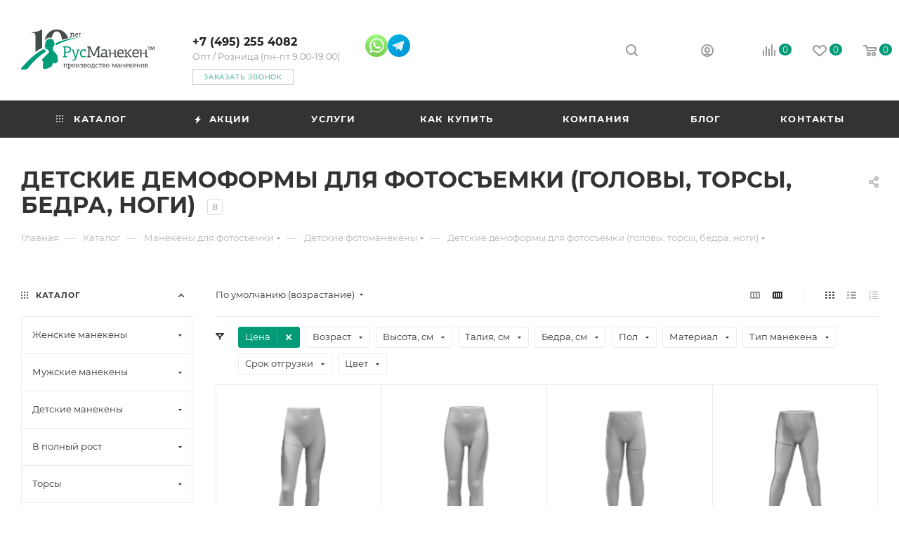

--- FILE ---
content_type: text/html; charset=UTF-8
request_url: https://rusmaneken.ru/catalog/manekeny_dlya_fotosemki/detskie_fotomanekeny/detskie_demoformy_dlya_fotosemki_golovy_torsy_bedra_nogi/
body_size: 119063
content:
<!DOCTYPE html>
<html xmlns="http://www.w3.org/1999/xhtml" xml:lang="ru" lang="ru"  >
<head><link rel="canonical" href="https://rusmaneken.ru/catalog/manekeny_dlya_fotosemki/detskie_fotomanekeny/detskie_demoformy_dlya_fotosemki_golovy_torsy_bedra_nogi/"/>
    <title>Детские демоформы для фотосъемки (головы, торсы, бедра, ноги) для одежды - купить от производителя | РУСМАНЕКЕН</title>
    <meta name="description" content="Профессиональные невидимые Детские демоформы для фотосъемки (головы, торсы, бедра, ноги) для фотосъемки одежды - купить из каталога в наличии или заказать производство индивидуальной комплектации. Доставка по Москве и во все регионы России. Выбирайте!" />
        
        <!-- Не показываем боту pagespeed скрипты > -->
        <!-- Marquiz script start -->
        <script>
            (function(w, d, s, o){
                var j = d.createElement(s); j.async = true; j.src = '//script.marquiz.ru/v2.js';j.onload = function() {
                    if (document.readyState !== 'loading') Marquiz.init(o);
                    else document.addEventListener("DOMContentLoaded", function() {
                        Marquiz.init(o);
                    });
                };
                d.head.insertBefore(j, d.head.firstElementChild);
            })(window, document, 'script', {
                    host: '//quiz.marquiz.ru',
                    region: 'ru',
                    id: '690233cb0036d20019fe4dd9',
                    autoOpen: 40,
                    autoOpenFreq: 'once',
                    openOnExit: false,
                    disableOnMobile: false
                }
            );
        </script>
        <!-- Marquiz script end -->

        <!-- <script src="https://scaleflex.cloudimg.io/v7/plugins/js-cloudimage-360-view/latest/js-cloudimage-360-view.min.js?func=proxy"></script> -->
    
    <meta name="viewport" content="initial-scale=1.0, width=device-width, maximum-scale=1" />
	<meta name="HandheldFriendly" content="true" />
	<meta name="yes" content="yes" />
	<meta name="apple-mobile-web-app-status-bar-style" content="black" />
	<meta name="SKYPE_TOOLBAR" content="SKYPE_TOOLBAR_PARSER_COMPATIBLE" />
	<link href="/bitrix/css/aspro.max/notice.min.css?16683658082876"  rel="stylesheet" />
<link href="/bitrix/js/ui/design-tokens/dist/ui.design-tokens.min.css?173753280923463"  rel="stylesheet" />
<link href="/bitrix/js/ui/fonts/opensans/ui.font.opensans.min.css?16683657322320"  rel="stylesheet" />
<link href="/bitrix/js/main/popup/dist/main.popup.bundle.min.css?175078712528056"  rel="stylesheet" />
<link href="/bitrix/cache/css/22/aspro.max-2022-09-28_zlasov/page_c62e5c43e6968cd023ded04f98338f2e/page_c62e5c43e6968cd023ded04f98338f2e_v1.css?176891059787548"  rel="stylesheet" />
<link href="/bitrix/cache/css/22/aspro.max-2022-09-28_zlasov/default_b078d37519295d5a1526c73e426f3765/default_b078d37519295d5a1526c73e426f3765_v1.css?17689105971471"  rel="stylesheet" />
<link href="/bitrix/cache/css/22/aspro.max-2022-09-28_zlasov/default_6051494dc468b752d5b407eb69258f20/default_6051494dc468b752d5b407eb69258f20_v1.css?17689105978503"  rel="stylesheet" />
<link href="/bitrix/cache/css/22/aspro.max-2022-09-28_zlasov/template_19a1a4e0330d90a744cfb42d94877c1c/template_19a1a4e0330d90a744cfb42d94877c1c_v1.css?17689105491414284"  data-template-style="true" rel="stylesheet" />
<script>if(!window.BX)window.BX={};if(!window.BX.message)window.BX.message=function(mess){if(typeof mess==='object'){for(let i in mess) {BX.message[i]=mess[i];} return true;}};</script>
<script>(window.BX||top.BX).message({"pull_server_enabled":"Y","pull_config_timestamp":1750787131,"shared_worker_allowed":"Y","pull_guest_mode":"N","pull_guest_user_id":0,"pull_worker_mtime":1768469685});(window.BX||top.BX).message({"PULL_OLD_REVISION":"Для продолжения корректной работы с сайтом необходимо перезагрузить страницу."});</script>
<script>(window.BX||top.BX).message({"JS_CORE_LOADING":"Загрузка...","JS_CORE_NO_DATA":"- Нет данных -","JS_CORE_WINDOW_CLOSE":"Закрыть","JS_CORE_WINDOW_EXPAND":"Развернуть","JS_CORE_WINDOW_NARROW":"Свернуть в окно","JS_CORE_WINDOW_SAVE":"Сохранить","JS_CORE_WINDOW_CANCEL":"Отменить","JS_CORE_WINDOW_CONTINUE":"Продолжить","JS_CORE_H":"ч","JS_CORE_M":"м","JS_CORE_S":"с","JSADM_AI_HIDE_EXTRA":"Скрыть лишние","JSADM_AI_ALL_NOTIF":"Показать все","JSADM_AUTH_REQ":"Требуется авторизация!","JS_CORE_WINDOW_AUTH":"Войти","JS_CORE_IMAGE_FULL":"Полный размер"});</script>
<script src="/bitrix/js/main/core/core.min.js?1765875288229643"></script>
<script>BX.Runtime.registerExtension({"name":"main.core","namespace":"BX","loaded":true});</script>
<script>BX.setJSList(["\/bitrix\/js\/main\/core\/core_ajax.js","\/bitrix\/js\/main\/core\/core_promise.js","\/bitrix\/js\/main\/polyfill\/promise\/js\/promise.js","\/bitrix\/js\/main\/loadext\/loadext.js","\/bitrix\/js\/main\/loadext\/extension.js","\/bitrix\/js\/main\/polyfill\/promise\/js\/promise.js","\/bitrix\/js\/main\/polyfill\/find\/js\/find.js","\/bitrix\/js\/main\/polyfill\/includes\/js\/includes.js","\/bitrix\/js\/main\/polyfill\/matches\/js\/matches.js","\/bitrix\/js\/ui\/polyfill\/closest\/js\/closest.js","\/bitrix\/js\/main\/polyfill\/fill\/main.polyfill.fill.js","\/bitrix\/js\/main\/polyfill\/find\/js\/find.js","\/bitrix\/js\/main\/polyfill\/matches\/js\/matches.js","\/bitrix\/js\/main\/polyfill\/core\/dist\/polyfill.bundle.js","\/bitrix\/js\/main\/core\/core.js","\/bitrix\/js\/main\/polyfill\/intersectionobserver\/js\/intersectionobserver.js","\/bitrix\/js\/main\/lazyload\/dist\/lazyload.bundle.js","\/bitrix\/js\/main\/polyfill\/core\/dist\/polyfill.bundle.js","\/bitrix\/js\/main\/parambag\/dist\/parambag.bundle.js"]);
</script>
<script>(window.BX||top.BX).message({"NOTICE_ADDED2CART":"В корзине","NOTICE_CLOSE":"Закрыть","NOTICE_MORE":"и ещё #COUNT# #PRODUCTS#","NOTICE_PRODUCT0":"товаров","NOTICE_PRODUCT1":"товар","NOTICE_PRODUCT2":"товара","NOTICE_ADDED2DELAY":"В отложенных","NOTICE_ADDED2COMPARE":"В сравнении"});</script>
<script>BX.Runtime.registerExtension({"name":"aspro_notice","namespace":"window","loaded":true});</script>
<script>(window.BX||top.BX).message({"CT_BST_SEARCH_BUTTON2":"Найти","SEARCH_IN_SITE_FULL":"По всему сайту","SEARCH_IN_SITE":"Везде","SEARCH_IN_CATALOG_FULL":"По каталогу","SEARCH_IN_CATALOG":"Каталог"});</script>
<script>BX.Runtime.registerExtension({"name":"aspro_searchtitle","namespace":"window","loaded":true});</script>
<script>BX.Runtime.registerExtension({"name":"aspro_line_block","namespace":"window","loaded":true});</script>
<script>BX.Runtime.registerExtension({"name":"ui.design-tokens","namespace":"window","loaded":true});</script>
<script>BX.Runtime.registerExtension({"name":"ui.fonts.opensans","namespace":"window","loaded":true});</script>
<script>BX.Runtime.registerExtension({"name":"main.popup","namespace":"BX.Main","loaded":true});</script>
<script>BX.Runtime.registerExtension({"name":"popup","namespace":"window","loaded":true});</script>
<script type="extension/settings" data-extension="currency.currency-core">{"region":"ru"}</script>
<script>BX.Runtime.registerExtension({"name":"currency.currency-core","namespace":"BX.Currency","loaded":true});</script>
<script>BX.Runtime.registerExtension({"name":"currency","namespace":"window","loaded":true});</script>
<script>BX.Runtime.registerExtension({"name":"aspro_animation_ext","namespace":"window","loaded":true});</script>
<script>BX.Runtime.registerExtension({"name":"aspro_owl_carousel","namespace":"window","loaded":true});</script>
<script>(window.BX||top.BX).message({"LANGUAGE_ID":"ru","FORMAT_DATE":"DD.MM.YYYY","FORMAT_DATETIME":"DD.MM.YYYY HH:MI:SS","COOKIE_PREFIX":"BITRIX_SM_PROD","SERVER_TZ_OFFSET":"10800","UTF_MODE":"Y","SITE_ID":"22","SITE_DIR":"\/","USER_ID":"","SERVER_TIME":1769096922,"USER_TZ_OFFSET":0,"USER_TZ_AUTO":"Y","bitrix_sessid":"eb9ca55896d7dd3e4a1ab9ca317c0f63"});</script>

<script src="/bitrix/js/pull/protobuf/protobuf.min.js?176846968576433"></script>
<script src="/bitrix/js/pull/protobuf/model.min.js?176846968514190"></script>
<script src="/bitrix/js/main/core/core_promise.min.js?16683657342490"></script>
<script src="/bitrix/js/rest/client/rest.client.min.js?17684696819240"></script>
<script src="/bitrix/js/pull/client/pull.client.min.js?176846968549849"></script>
<script src="/bitrix/js/main/ajax.min.js?166836573422194"></script>
<script src="/bitrix/js/aspro.max/notice.min.js?166836573114243"></script>
<script src="/bitrix/js/abricos/fonts9203.min.js?1766032972104"></script>
<script src="/bitrix/js/main/popup/dist/main.popup.bundle.min.js?176587535267480"></script>
<script src="/bitrix/js/currency/currency-core/dist/currency-core.bundle.min.js?17375326494569"></script>
<script src="/bitrix/js/currency/core_currency.min.js?1737532649835"></script>
<script>BX.setCSSList(["\/local\/templates\/aspro.max-2022-09-28_zlasov\/components\/bitrix\/catalog\/main\/style.css","\/local\/templates\/aspro.max-2022-09-28_zlasov\/components\/bitrix\/news.list\/projects_in_catalog\/style.css","\/local\/templates\/aspro.max-2022-09-28_zlasov\/vendor\/css\/carousel\/owl\/owl.carousel.min.css","\/local\/templates\/aspro.max-2022-09-28_zlasov\/vendor\/css\/carousel\/owl\/owl.theme.default.min.css","\/local\/templates\/aspro.max-2022-09-28_zlasov\/components\/bitrix\/menu\/left_front_catalog\/style.css","\/bitrix\/components\/aspro\/smartseo.content.max\/templates\/.default\/style.css","\/local\/templates\/aspro.max-2022-09-28_zlasov\/css\/fonts\/montserrat\/css\/montserrat.min.css","\/local\/templates\/aspro.max-2022-09-28_zlasov\/css\/blocks\/dark-light-theme.css","\/local\/templates\/aspro.max-2022-09-28_zlasov\/css\/colored.css","\/local\/templates\/aspro.max-2022-09-28_zlasov\/vendor\/css\/bootstrap.css","\/local\/templates\/aspro.max-2022-09-28_zlasov\/css\/styles.css","\/local\/templates\/aspro.max-2022-09-28_zlasov\/css\/blocks\/blocks.css","\/local\/templates\/aspro.max-2022-09-28_zlasov\/css\/blocks\/common.blocks\/counter-state\/counter-state.css","\/local\/templates\/aspro.max-2022-09-28_zlasov\/css\/banners.css","\/local\/templates\/aspro.max-2022-09-28_zlasov\/css\/menu.css","\/local\/templates\/aspro.max-2022-09-28_zlasov\/css\/catalog.css","\/local\/templates\/aspro.max-2022-09-28_zlasov\/css\/jquery.mCustomScrollbar.min.css","\/local\/templates\/aspro.max-2022-09-28_zlasov\/vendor\/css\/ripple.css","\/local\/templates\/aspro.max-2022-09-28_zlasov\/css\/left_block_main_page.css","\/local\/templates\/aspro.max-2022-09-28_zlasov\/css\/stores.css","\/local\/templates\/aspro.max-2022-09-28_zlasov\/css\/yandex_map.css","\/local\/templates\/aspro.max-2022-09-28_zlasov\/css\/buy_services.css","\/local\/templates\/aspro.max-2022-09-28_zlasov\/css\/header_fixed.css","\/local\/templates\/aspro.max-2022-09-28_zlasov\/ajax\/ajax.css","\/local\/templates\/aspro.max-2022-09-28_zlasov\/css\/searchtitle.css","\/local\/templates\/aspro.max-2022-09-28_zlasov\/css\/blocks\/line-block.min.css","\/local\/templates\/aspro.max-2022-09-28_zlasov\/components\/bitrix\/menu\/top\/style.css","\/local\/templates\/aspro.max-2022-09-28_zlasov\/components\/bitrix\/breadcrumb\/main\/style.css","\/bitrix\/components\/abricos\/antisovetnik\/templates\/.default\/style.css","\/local\/templates\/aspro.max-2022-09-28_zlasov\/css\/footer.css","\/bitrix\/components\/aspro\/marketing.popup.max\/templates\/.default\/style.css","\/local\/templates\/aspro.max-2022-09-28_zlasov\/styles.css","\/local\/templates\/aspro.max-2022-09-28_zlasov\/template_styles.css","\/local\/templates\/aspro.max-2022-09-28_zlasov\/css\/header.css","\/local\/templates\/aspro.max-2022-09-28_zlasov\/css\/media.css","\/local\/templates\/aspro.max-2022-09-28_zlasov\/css\/h1-bold.css","\/local\/templates\/aspro.max-2022-09-28_zlasov\/themes\/custom_22\/theme.css","\/local\/templates\/aspro.max-2022-09-28_zlasov\/css\/widths\/width-2.css","\/local\/templates\/aspro.max-2022-09-28_zlasov\/css\/fonts\/font-10.css","\/local\/templates\/aspro.max-2022-09-28_zlasov\/css\/custom.css","\/local\/templates\/aspro.max-2022-09-28_zlasov\/components\/bitrix\/catalog.smart.filter\/main_compact_ajax\/style.css","\/local\/templates\/aspro.max-2022-09-28_zlasov\/components\/bitrix\/catalog.section\/catalog_block\/style.css","\/local\/templates\/aspro.max-2022-09-28_zlasov\/css\/animation\/animation_ext.css"]);</script>
<script>
					(function () {
						"use strict";
						var counter = function ()
						{
							var cookie = (function (name) {
								var parts = ("; " + document.cookie).split("; " + name + "=");
								if (parts.length == 2) {
									try {return JSON.parse(decodeURIComponent(parts.pop().split(";").shift()));}
									catch (e) {}
								}
							})("BITRIX_CONVERSION_CONTEXT_22");
							if (cookie && cookie.EXPIRE >= BX.message("SERVER_TIME"))
								return;
							var request = new XMLHttpRequest();
							request.open("POST", "/bitrix/tools/conversion/ajax_counter.php", true);
							request.setRequestHeader("Content-type", "application/x-www-form-urlencoded");
							request.send(
								"SITE_ID="+encodeURIComponent("22")+
								"&sessid="+encodeURIComponent(BX.bitrix_sessid())+
								"&HTTP_REFERER="+encodeURIComponent(document.referrer)
							);
						};
						if (window.frameRequestStart === true)
							BX.addCustomEvent("onFrameDataReceived", counter);
						else
							BX.ready(counter);
					})();
				</script>
<script>BX.message({'PHONE':'Телефон','FAST_VIEW':'Быстрый просмотр','TABLES_SIZE_TITLE':'Подбор размера','SOCIAL':'Социальные сети','DESCRIPTION':'Описание магазина','ITEMS':'Товары','LOGO':'Логотип','REGISTER_INCLUDE_AREA':'Текст о регистрации','AUTH_INCLUDE_AREA':'Текст об авторизации','FRONT_IMG':'Изображение компании','EMPTY_CART':'пуста','CATALOG_VIEW_MORE':'... Показать все','CATALOG_VIEW_LESS':'... Свернуть','JS_REQUIRED':'Заполните это поле','JS_FORMAT':'Неверный формат','JS_FILE_EXT':'Недопустимое расширение файла','JS_PASSWORD_COPY':'Пароли не совпадают','JS_PASSWORD_LENGTH':'Минимум 6 символов','JS_ERROR':'Неверно заполнено поле','JS_FILE_SIZE':'Максимальный размер 5мб','JS_FILE_BUTTON_NAME':'Выберите файл','JS_FILE_DEFAULT':'Прикрепите файл','JS_DATE':'Некорректная дата','JS_DATETIME':'Некорректная дата/время','JS_REQUIRED_LICENSES':'Согласитесь с условиями','JS_REQUIRED_OFFER':'Согласитесь с условиями','LICENSE_PROP':'Согласие на обработку персональных данных','LOGIN_LEN':'Введите минимум {0} символа','FANCY_CLOSE':'Закрыть','FANCY_NEXT':'Следующий','FANCY_PREV':'Предыдущий','TOP_AUTH_REGISTER':'Регистрация','CALLBACK':'Заказать звонок','ASK':'Задать вопрос','REVIEW':'Оставить отзыв','S_CALLBACK':'Заказать звонок','UNTIL_AKC':'До конца акции','TITLE_QUANTITY_BLOCK':'Остаток','TITLE_QUANTITY':'шт','TOTAL_SUMM_ITEM':'Общая стоимость ','SUBSCRIBE_SUCCESS':'Вы успешно подписались','RECAPTCHA_TEXT':'Подтвердите, что вы не робот','JS_RECAPTCHA_ERROR':'Пройдите проверку','COUNTDOWN_SEC':'сек','COUNTDOWN_MIN':'мин','COUNTDOWN_HOUR':'час','COUNTDOWN_DAY0':'дн','COUNTDOWN_DAY1':'дн','COUNTDOWN_DAY2':'дн','COUNTDOWN_WEAK0':'Недель','COUNTDOWN_WEAK1':'Неделя','COUNTDOWN_WEAK2':'Недели','COUNTDOWN_MONTH0':'Месяцев','COUNTDOWN_MONTH1':'Месяц','COUNTDOWN_MONTH2':'Месяца','COUNTDOWN_YEAR0':'Лет','COUNTDOWN_YEAR1':'Год','COUNTDOWN_YEAR2':'Года','COUNTDOWN_COMPACT_SEC':'с','COUNTDOWN_COMPACT_MIN':'м','COUNTDOWN_COMPACT_HOUR':'ч','COUNTDOWN_COMPACT_DAY':'д','COUNTDOWN_COMPACT_WEAK':'н','COUNTDOWN_COMPACT_MONTH':'м','COUNTDOWN_COMPACT_YEAR0':'л','COUNTDOWN_COMPACT_YEAR1':'г','CATALOG_PARTIAL_BASKET_PROPERTIES_ERROR':'Заполнены не все свойства у добавляемого товара','CATALOG_EMPTY_BASKET_PROPERTIES_ERROR':'Выберите свойства товара, добавляемые в корзину в параметрах компонента','CATALOG_ELEMENT_NOT_FOUND':'Элемент не найден','ERROR_ADD2BASKET':'Ошибка добавления товара в корзину','CATALOG_SUCCESSFUL_ADD_TO_BASKET':'Успешное добавление товара в корзину','ERROR_BASKET_TITLE':'Ошибка корзины','ERROR_BASKET_PROP_TITLE':'Выберите свойства, добавляемые в корзину','ERROR_BASKET_BUTTON':'Выбрать','BASKET_TOP':'Корзина в шапке','ERROR_ADD_DELAY_ITEM':'Ошибка отложенной корзины','VIEWED_TITLE':'Ранее вы смотрели','VIEWED_BEFORE':'Ранее вы смотрели','BEST_TITLE':'Лучшие предложения','CT_BST_SEARCH_BUTTON':'Поиск','CT_BST_SEARCH2_BUTTON':'Найти','BASKET_PRINT_BUTTON':'Распечатать','BASKET_CLEAR_ALL_BUTTON':'Очистить','BASKET_QUICK_ORDER_BUTTON':'Быстрый заказ','BASKET_CONTINUE_BUTTON':'Продолжить покупки','BASKET_ORDER_BUTTON':'Оформить заказ','SHARE_BUTTON':'Поделиться','BASKET_CHANGE_TITLE':'Ваш заказ','BASKET_CHANGE_LINK':'Изменить','MORE_INFO_SKU':'Купить','FROM':'от','BEFORE':'до','TITLE_BLOCK_VIEWED_NAME':'Ранее вы смотрели','T_BASKET':'Корзина','FILTER_EXPAND_VALUES':'Показать все','FILTER_HIDE_VALUES':'Свернуть','FULL_ORDER':'Полный заказ','CUSTOM_COLOR_CHOOSE':'Выбрать','CUSTOM_COLOR_CANCEL':'Отмена','S_MOBILE_MENU':'Меню','MAX_T_MENU_BACK':'Назад','MAX_T_MENU_CALLBACK':'Обратная связь','MAX_T_MENU_CONTACTS_TITLE':'Будьте на связи','SEARCH_TITLE':'Поиск','SOCIAL_TITLE':'Оставайтесь на связи','HEADER_SCHEDULE':'Время работы','SEO_TEXT':'SEO описание','COMPANY_IMG':'Картинка компании','COMPANY_TEXT':'Описание компании','CONFIG_SAVE_SUCCESS':'Настройки сохранены','CONFIG_SAVE_FAIL':'Ошибка сохранения настроек','ITEM_ECONOMY':'Экономия','ITEM_ARTICLE':'Артикул: ','JS_FORMAT_ORDER':'имеет неверный формат','JS_BASKET_COUNT_TITLE':'В корзине товаров на SUMM','POPUP_VIDEO':'Видео','POPUP_GIFT_TEXT':'Нашли что-то особенное? Намекните другу о подарке!','ORDER_FIO_LABEL':'Ф.И.О.','ORDER_PHONE_LABEL':'Телефон','ORDER_REGISTER_BUTTON':'Регистрация','PRICES_TYPE':'Варианты цен','FILTER_HELPER_VALUES':' знач.','SHOW_MORE_SCU_MAIN':'Еще #COUNT#','SHOW_MORE_SCU_1':'предложение','SHOW_MORE_SCU_2':'предложения','SHOW_MORE_SCU_3':'предложений','PARENT_ITEM_NOT_FOUND':'Не найден основной товар для услуги в корзине. Обновите страницу и попробуйте снова.'})</script>
<meta name="theme-color" content="#019b77">
<style>:root{--theme-base-color: #019b77;--theme-base-opacity-color: #019b771a;--theme-base-color-hue:166;--theme-base-color-saturation:99%;--theme-base-color-lightness:31%;}</style>
<style>html {--theme-page-width: 1500px;--theme-page-width-padding: 32px}</style>
<script data-skip-moving="true">window.lazySizesConfig = window.lazySizesConfig || {};lazySizesConfig.loadMode = 1;lazySizesConfig.expand = 200;lazySizesConfig.expFactor = 1;lazySizesConfig.hFac = 0.1;window.lazySizesConfig.lazyClass = "lazy";</script>
<script src="/local/templates/aspro.max-2022-09-28_zlasov/js/lazysizes.min.js" data-skip-moving="true" defer=""></script>
<script src="/local/templates/aspro.max-2022-09-28_zlasov/js/ls.unveilhooks.min.js" data-skip-moving="true" defer=""></script>
<link href="/local/templates/aspro.max-2022-09-28_zlasov/css/print.min.css?166836580721745" data-template-style="true" rel="stylesheet" media="print">
					<script data-skip-moving="true" src="/bitrix/js/aspro.max/jquery-2.1.3.min.js"></script>
					<script data-skip-moving="true" src="/local/templates/aspro.max-2022-09-28_zlasov/js/speed.min.js?=1668365807"></script>
<link rel="shortcut icon" href="/favicon.ico" type="image/x-icon" />
<link rel="apple-touch-icon" sizes="180x180" href="/include/apple-touch-icon.png" />
<link rel="alternate" media="only screen and (max-width: 640px)" href="https://rusmaneken.ru/catalog/manekeny_dlya_fotosemki/detskie_fotomanekeny/detskie_demoformy_dlya_fotosemki_golovy_torsy_bedra_nogi/"/>
<meta property="ya:interaction" content="XML_FORM" />
<meta property="ya:interaction:url" content="https://rusmaneken.ru/catalog/manekeny_dlya_fotosemki/detskie_fotomanekeny/detskie_demoformy_dlya_fotosemki_golovy_torsy_bedra_nogi/?mode=xml" />
<meta property="og:image" content="https://rusmaneken.ru/logo.png" />
<link rel="image_src" href="https://rusmaneken.ru/logo.png"  />
<meta property="og:title" content="Детские демоформы для фотосъемки (головы, торсы, бедра, ноги) для одежды - купить от производителя | РУСМАНЕКЕН" />
<meta property="og:type" content="website" />
<meta property="og:url" content="https://rusmaneken.ru/catalog/manekeny_dlya_fotosemki/detskie_fotomanekeny/detskie_demoformy_dlya_fotosemki_golovy_torsy_bedra_nogi/" />
<meta property="og:description" content="Профессиональные невидимые Детские демоформы для фотосъемки (головы, торсы, бедра, ноги) для фотосъемки одежды - купить из каталога в наличии или заказать производство индивидуальной комплектации. Доставка по Москве и во все регионы России. Выбирайте!" />

<script src="/local/templates/aspro.max-2022-09-28_zlasov/js/mask.js?17289087601011"></script>
<script src="/local/templates/aspro.max-2022-09-28_zlasov/js/mask_list.js?172890876010212"></script>
<script src="/local/templates/aspro.max-2022-09-28_zlasov/js/observer.min.js?16683658073650"></script>
<script src="/local/templates/aspro.max-2022-09-28_zlasov/js/jquery.actual.min.js?16683658071251"></script>
<script src="/local/templates/aspro.max-2022-09-28_zlasov/js/jqModal.min.js?16683658072838"></script>
<script src="/local/templates/aspro.max-2022-09-28_zlasov/vendor/js/bootstrap.js?166836580727908"></script>
<script src="/local/templates/aspro.max-2022-09-28_zlasov/vendor/js/jquery.appear.js?16683658073188"></script>
<script src="/local/templates/aspro.max-2022-09-28_zlasov/vendor/js/ripple.min.js?16683658071624"></script>
<script src="/local/templates/aspro.max-2022-09-28_zlasov/vendor/js/velocity/velocity.js?166836580744791"></script>
<script src="/local/templates/aspro.max-2022-09-28_zlasov/vendor/js/velocity/velocity.ui.js?166836580713257"></script>
<script src="/local/templates/aspro.max-2022-09-28_zlasov/js/browser.min.js?1668365807662"></script>
<script src="/local/templates/aspro.max-2022-09-28_zlasov/js/jquery.uniform.min.js?16683658078308"></script>
<script src="/local/templates/aspro.max-2022-09-28_zlasov/vendor/js/sticky-sidebar.min.js?166836580711755"></script>
<script src="/local/templates/aspro.max-2022-09-28_zlasov/js/jquery.validate.min.js?166836580722257"></script>
<script src="/local/templates/aspro.max-2022-09-28_zlasov/js/jquery.inputmask.bundle.min.js?1668365807118400"></script>
<script src="/local/templates/aspro.max-2022-09-28_zlasov/js/jquery.easing.1.3.min.js?16683658073338"></script>
<script src="/local/templates/aspro.max-2022-09-28_zlasov/js/equalize.min.js?1668365807588"></script>
<script src="/local/templates/aspro.max-2022-09-28_zlasov/js/jquery.alphanumeric.min.js?1668365807942"></script>
<script src="/local/templates/aspro.max-2022-09-28_zlasov/js/jquery.cookie.min.js?16683658073066"></script>
<script src="/local/templates/aspro.max-2022-09-28_zlasov/js/jquery.plugin.min.js?16683658073181"></script>
<script src="/local/templates/aspro.max-2022-09-28_zlasov/js/jquery.countdown.min.js?166836580713137"></script>
<script src="/local/templates/aspro.max-2022-09-28_zlasov/js/jquery.countdown-ru.min.js?16683658071487"></script>
<script src="/local/templates/aspro.max-2022-09-28_zlasov/js/jquery.ikSelect.min.js?166836580722479"></script>
<script src="/local/templates/aspro.max-2022-09-28_zlasov/js/jquery.mobile.custom.touch.min.js?16683658077784"></script>
<script src="/local/templates/aspro.max-2022-09-28_zlasov/js/jquery.dotdotdot.min.js?16683658075908"></script>
<script src="/local/templates/aspro.max-2022-09-28_zlasov/js/rating_likes.min.js?16683658077297"></script>
<script src="/local/templates/aspro.max-2022-09-28_zlasov/js/buy_services.min.js?16683658074173"></script>
<script src="/local/templates/aspro.max-2022-09-28_zlasov/js/mobile.min.js?166836580712377"></script>
<script src="/local/templates/aspro.max-2022-09-28_zlasov/js/jquery.mousewheel.min.js?16683658072609"></script>
<script src="/local/templates/aspro.max-2022-09-28_zlasov/js/jquery.mCustomScrollbar.min.js?166836580742965"></script>
<script src="/local/templates/aspro.max-2022-09-28_zlasov/js/scrollTabs.min.js?166836580710191"></script>
<script src="/local/templates/aspro.max-2022-09-28_zlasov/js/main.js?1756714975392505"></script>
<script src="/local/templates/aspro.max-2022-09-28_zlasov/js/blocks/blocks.js?174480101012309"></script>
<script src="/bitrix/components/bitrix/search.title/script.min.js?17429334306543"></script>
<script src="/local/templates/aspro.max-2022-09-28_zlasov/components/bitrix/search.title/mega_menu/script.min.js?16683658087860"></script>
<script src="/local/templates/aspro.max-2022-09-28_zlasov/js/searchtitle.min.js?16683658071517"></script>
<script src="/local/templates/aspro.max-2022-09-28_zlasov/components/bitrix/menu/menu_in_burger/script.min.js?166836580839"></script>
<script src="/local/templates/aspro.max-2022-09-28_zlasov/components/bitrix/menu/top/script.min.js?174247667373"></script>
<script src="/local/templates/aspro.max-2022-09-28_zlasov/components/bitrix/search.title/corp/script.min.js?16683658088098"></script>
<script src="/bitrix/components/aspro/marketing.popup.max/templates/.default/script.min.js?16683658161099"></script>
<script src="/local/templates/aspro.max-2022-09-28_zlasov/components/bitrix/search.title/fixed/script.min.js?16683658087954"></script>
<script src="/local/templates/aspro.max-2022-09-28_zlasov/js/custom.js?176001931210658"></script>
<script src="/local/templates/aspro.max-2022-09-28_zlasov/components/bitrix/catalog/main/script.js?175887996620913"></script>
<script src="/bitrix/components/aspro/smartseo.tags.max/templates/.default/script.min.js?16683658162342"></script>
<script src="/local/templates/aspro.max-2022-09-28_zlasov/components/bitrix/news.list/landings_list/script.min.js?16683658071938"></script>
<script src="/local/templates/aspro.max-2022-09-28_zlasov/components/bitrix/news.list/projects_in_catalog/script.min.js?1703319937935"></script>
<script src="/local/templates/aspro.max-2022-09-28_zlasov/components/bitrix/catalog.bigdata.products/main/script.min.js?166836580823267"></script>
<script src="/local/templates/aspro.max-2022-09-28_zlasov/vendor/js/carousel/owl/owl.carousel.min.js?166836580744743"></script>
<script src="/local/templates/aspro.max-2022-09-28_zlasov/js/jquery.history.js?166836580721571"></script>
<script src="/local/templates/aspro.max-2022-09-28_zlasov/components/bitrix/menu/left_front_catalog/script.min.js?1668365808404"></script>
<script src="/local/templates/aspro.max-2022-09-28_zlasov/components/bitrix/news.list/banners/script.min.js?1668365807105"></script>
<script src="/local/templates/aspro.max-2022-09-28_zlasov/components/bitrix/catalog.smart.filter/main_compact_ajax/script.min.js?166836580829825"></script>
<script src="/local/templates/aspro.max-2022-09-28_zlasov/components/bitrix/catalog.section/catalog_block/script.js?17002940338781"></script>
	
            <!-- Не показываем боту pagespeed скрипты > -->
				<!-- UIS -->
        <script>
            var __cs = __cs || [];
            __cs.push(["setCsAccount", "WucOta4tnVRNQ853blUtrAu2nyig5GGl"]);
        </script>
        <script async src="https://app.uiscom.ru/static/cs.min.js"></script>
	<!-- UIS -->
        <script src="https://custom.comagic.ru/static/bx_webforms/v1/bundle.js"></script>
        <script>
		(function(a, m, o, c, r, m) {
			a[m] = {
				id: "116137",
				hash: "08176f7d8440b5e95451008dec360c395d11e373f886163c439e7c1e5b88a9b6",
				locale: "ru",
				inline: true,
				setMeta: function(p) {
					this.params = (this.params || []).concat([p])
				}
			};
			a[o] = a[o] || function() {
				(a[o].q = a[o].q || []).push(arguments)
			};
			var d = a.document,
				s = d.createElement('script');
			s.async = true;
			s.id = m + '_script';
			s.src = 'https://gso.amocrm.ru/js/button.js?1654863137';
			d.head && d.head.appendChild(s)
		}(window, 0, 'amoSocialButton', 0, 0, 'amo_social_button'));
	</script>
    <script>
        $(document).ready(function() {
            // Инициализация кода счетчика
            ym(21172666, 'init', {
                ecommerce: true
            });
            // Контейнер данных (JavaScript-массив) в глобальном пространстве имен (window)
            window.dataLayer = window.dataLayer || [];
        });
    </script>
    
	<meta name="yandex-verification" content="20c88202892e8a87" />
</head>
<body class=" site_22  fill_bg_n catalog-delayed-btn-Y theme-light" id="main" data-site="/">
	
	<div id="panel"></div>

		<!--'start_frame_cache_basketitems-component-block'-->												<div id="ajax_basket"></div>
					<!--'end_frame_cache_basketitems-component-block'-->						<div class="cd-modal-bg"></div>
		<script data-skip-moving="true">var solutionName = 'arMaxOptions';</script>
		<script src="/local/templates/aspro.max-2022-09-28_zlasov/js/setTheme.php?site_id=22&site_dir=/" data-skip-moving="true"></script>
		<script>window.onload=function(){window.basketJSParams = window.basketJSParams || [];window.dataLayer = window.dataLayer || [];}
		BX.message({'MIN_ORDER_PRICE_TEXT':'<b>Минимальная сумма заказа #PRICE#<\/b><br/>Пожалуйста, добавьте еще товаров в корзину','LICENSES_TEXT':'Я согласен на <a href=\"/include/licenses_detail.php\" target=\"_blank\">обработку персональных данных<\/a>','OFFER_TEXT':'Согласен с <a href=\"/include/offer_detail.php\" target=\"_blank\">публичной офертой<\/a>'});
		arAsproOptions.PAGES.FRONT_PAGE = window[solutionName].PAGES.FRONT_PAGE = "";arAsproOptions.PAGES.BASKET_PAGE = window[solutionName].PAGES.BASKET_PAGE = "";arAsproOptions.PAGES.ORDER_PAGE = window[solutionName].PAGES.ORDER_PAGE = "";arAsproOptions.PAGES.PERSONAL_PAGE = window[solutionName].PAGES.PERSONAL_PAGE = "";arAsproOptions.PAGES.CATALOG_PAGE = window[solutionName].PAGES.CATALOG_PAGE = "1";</script>
<div class="wrapper1  header_bgdark long_header colored_header with_left_block  catalog_page basket_normal basket_fill_COLOR side_LEFT block_side_NORMAL catalog_icons_N banner_auto with_fast_view mheader-v1 header-v1 header-font-lower_N regions_N title_position_LEFT fill_ footer-v5 front-vindex1 mfixed_Y mfixed_view_scroll_top title-v3 lazy_Y with_phones dark-hover-overlay vertical-catalog-img landing-normal big-banners-mobile-normal bottom-icons-panel-N compact-breadcrumbs-N catalog-delayed-btn-Y  ">

<div class="mega_fixed_menu scrollblock">
	<div class="maxwidth-theme">
		<svg class="svg svg-close" width="14" height="14" viewBox="0 0 14 14">
		  <path data-name="Rounded Rectangle 568 copy 16" d="M1009.4,953l5.32,5.315a0.987,0.987,0,0,1,0,1.4,1,1,0,0,1-1.41,0L1008,954.4l-5.32,5.315a0.991,0.991,0,0,1-1.4-1.4L1006.6,953l-5.32-5.315a0.991,0.991,0,0,1,1.4-1.4l5.32,5.315,5.31-5.315a1,1,0,0,1,1.41,0,0.987,0.987,0,0,1,0,1.4Z" transform="translate(-1001 -946)"></path>
		</svg>
		<i class="svg svg-close mask arrow"></i>
		<div class="row">
			<div class="col-md-9">
				<div class="left_menu_block">
					<div class="logo_block flexbox flexbox--row align-items-normal">
						<div class="logo">
							<a href="/"><svg width="280px" xmlns="http://www.w3.org/2000/svg" xmlns:xlink="http://www.w3.org/1999/xlink" version="1.1" id="Слой_1" x="0px" y="0px" viewBox="0 0 952.5 286.9" style="enable-background:new 0 0 952.5 286.9;" xml:space="preserve">
<style>
	.st0{fill:#444C4B;}
	.st1{fill:#019B77;}
</style>
<path class="st0" d="M102.4,43.3v117.8c23.7-17.6,40.3-26,47.8-29.4l0-131.8H147c-14.6,10.9-38.4,17.8-71.5,20.6v3.2h8  C96.1,23.8,102.4,30.3,102.4,43.3z"/>
<path class="st0" d="M206.6,57.7c4.2-0.1,8.4,0.4,12.4,1.4c0.1-0.8,0.2-1.6,0.4-2.4c6.3-28.8,18.1-43.2,35.3-43.2  c13,0,23,8.7,29.8,26.1c3.6,9.1,6.2,20.5,7.9,34.1c12.6-3.9,27.4-8,43.9-11.7c-3.6-10.9-9-21.2-15.9-30.4c-16-21-38-31.6-65.9-31.6  s-49.9,10.5-65.9,31.6c-8.3,11.1-14.4,23.6-18,37c-0.9,3.5-1.5,7-1.8,10.6c0.9-1.6,1.8-3.1,2.9-4.5  C177.6,66.9,188.4,57.7,206.6,57.7z"/>
<path class="st1" d="M165,138.6l-0.5,0.2c-0.2,0.1-68,26.3-161.1,135.9l-2,2.5c-2,2.4-1.7,6,0.6,8c0.9,0.8,2,1.2,3.2,1.3  c7.3,0.5,14.6,0.6,21.8,0.2c10.4-0.5,21.2-5.8,27.5-14.9c5.9-8.5,9.3-13.3,11.8-16.2c12.2-14.4,25.2-28.1,39-41  c13.9-13,28.5-25.2,43.7-36.7c3.8-2.8,7.6-5.8,11.5-8.6l17.9-11.3C173.8,153.8,167.6,146.4,165,138.6z"/>
<path class="st1" d="M464.5,195l-2.3-6.5c-2.7,1.1-5.4,1.9-8.2,2.6c-2.7,0.6-5.5,0.9-8.2,0.9c-5.7,0-9.8-1.8-12.2-5.4  s-3.6-8.6-3.6-15.1c0-6.9,1.4-12.2,4.3-16s7.3-5.7,13.3-5.7c1.2,0,2.4,0.1,3.7,0.2c1.3,0.1,2.6,0.4,3.9,0.8v8.8h7.1v-14.8  c-5.2-2.1-10.8-3.1-16.4-3c-5.3,0-9.5,1-12.8,2.9c-3.1,1.8-5.7,4.4-7.6,7.5c-0.7,1.2-1.3,2.4-1.9,3.6c-0.8,1.9-1.5,3.9-1.9,6  c-0.6,3.2-1,6.4-1,9.6c0,3.7,0.4,7.4,1.2,11.1c0.7,3.2,2.1,6.2,4,8.9c1.7,2.2,4,4.1,6.5,5.4c0.4,0.2,0.7,0.4,1.1,0.6  c3.7,1.5,7.7,2.3,11.8,2.1c3.6,0,7.1-0.4,10.6-1.3C458.8,197.5,461.8,196.5,464.5,195z"/>
<path class="st1" d="M392.8,207.4l19.6-57.5h5.7v-6.8h-21.8v6.8h7.1l-9.9,30.3l-3.9,11.9H389l-3.4-11.8L374,143.1h-12.9v7h5.7  c2.7,8.1,5.3,16.1,8,24.1c2.6,8,5.3,16,8,24.1h4.6l-2.2,6.8c-0.9,2.8-2.2,5.5-3.8,7.9c-1.4,2-3.8,3.1-6.2,3c-1.4,0-2.9-0.1-4.3-0.4  c-1.5-0.2-3.2-0.5-5-0.9l-1.4,6.4c2.4,0.8,4.8,1.3,7.3,1.6c1.8,0.2,3.2,0.3,4.1,0.3c2.5,0.1,4.9-0.3,7.2-1.1c1.8-0.8,3.3-2,4.6-3.4  c1.3-1.5,2.3-3.2,3-5C391.4,211.5,392.1,209.5,392.8,207.4z"/>
<path class="st1" d="M326.6,191.6h-9.8v-24.9h17c3.9,0.1,7.7-0.7,11.2-2.4c5.4-2.7,9.3-7.5,10.9-13.4c0.7-2.5,1-5.1,1.1-7.6  c0.1-3.4-0.5-6.7-1.8-9.9c-1.1-2.7-2.8-5.2-5-7.1c-2.3-1.9-4.9-3.4-7.7-4.3c-3.2-1-6.5-1.5-9.8-1.4h-32.9v7.4h7.3v63.6h-7.3v7h26.8  L326.6,191.6z M316.8,128.1h14.8c4.8,0,8.6,1.2,11.3,3.8s4.1,6.4,4.1,11.8c0.1,2.6-0.4,5.2-1.3,7.6c-0.8,1.8-1.9,3.5-3.4,4.8  c-1.4,1.2-3.1,2.1-4.9,2.6c-1.8,0.5-3.6,0.7-5.5,0.7h-15.2V128.1z"/>
<path class="st0" d="M698.6,197.2c3.8,1.7,8,2.5,12.2,2.4c3.6,0,7.2-0.4,10.7-1.3c3.5-0.9,6.9-2.2,10.1-3.9l-2.5-6  c-2.8,1.2-5.7,2.1-8.7,2.9c-2.9,0.7-5.9,1-8.8,1c-2.6,0.1-5.3-0.4-7.7-1.5c-1.9-0.9-3.6-2.3-4.8-4c-1.2-1.8-2.1-3.9-2.5-6  c-0.5-2.4-0.7-4.9-0.7-7.4h37v-5c0-1.1,0-2.6-0.1-4.3c-0.1-1.9-0.4-3.7-0.8-5.6c-0.5-2-1.2-4-2.1-5.9c-0.9-2-2.2-3.8-3.8-5.4  c-1.8-1.7-3.9-3-6.2-3.9c-2.9-1.1-6-1.6-9.1-1.5c-5.2,0-9.4,1.1-12.6,3.2c-3,2-5.6,4.6-7.4,7.7c-1.7,2.9-2.9,6.2-3.5,9.5  c-0.6,2.9-0.9,5.8-0.9,8.8c0,3.6,0.3,7.2,1,10.7c0.6,3.3,1.9,6.4,3.8,9.1C692.9,193.6,695.5,195.8,698.6,197.2z M697.2,159.7  c0.5-2,1.4-3.8,2.6-5.5c1.2-1.6,2.7-2.9,4.4-3.8c4-1.9,8.6-1.9,12.6-0.1c1.7,0.8,3.1,2.1,4.1,3.6c1.1,1.7,1.8,3.5,2.2,5.5  c0.4,2.2,0.7,4.5,0.7,6.8h-27.8C696.2,164.1,696.6,161.9,697.2,159.7L697.2,159.7z"/>
<path class="st0" d="M614,199c1-0.1,2-0.3,3-0.4s2.1-0.4,3.1-0.7c0.9-0.2,1.7-0.6,2.5-1l-0.6-5.4h-8.8v-31c0-6.8-1.6-11.6-4.9-14.4  s-7.8-4.1-13.7-4.1c-3.6,0-7.3,0.4-10.9,1.1c-3.6,0.7-7.1,1.8-10.4,3.3c0.3,1,0.6,2.1,0.9,3.1s0.6,2.1,1,3.1  c2.8-0.9,5.7-1.7,8.7-2.1c2.8-0.5,5.7-0.8,8.5-0.8c4.6,0,7.7,0.9,9.4,2.7c1.7,1.8,2.5,5.1,2.5,9.9v3.6l-14.2,0.9  c-7,0.5-12.2,2.2-15.7,5.1c-3.4,2.8-5.4,7.1-5.2,11.6c0,1.7,0.2,3.5,0.7,5.2c0.5,1.9,1.3,3.7,2.5,5.2c1.3,1.7,3.1,3.1,5,4  c2.5,1.1,5.2,1.7,7.9,1.6c0.8,0,1.9,0,3.2-0.1c1.5-0.1,3-0.4,4.4-0.8c1.8-0.5,3.6-1.3,5.3-2.2c2.2-1.2,4.2-2.6,6-4.2  c0.1,0,0.1,0,0.1,0s0,0.1,0.1,0.1c0.1,2.9,0.7,4.7,1.9,5.6c1.5,0.9,3.2,1.4,5,1.3C612.4,199.2,613.2,199.1,614,199z M604.3,185.4  c-2.1,2-4.6,3.6-7.3,4.8c-2.4,1.1-5,1.8-7.6,1.8c-3.7,0-6.3-0.7-7.9-2.2c-1.6-1.5-2.4-3.9-2.4-7.1c-0.1-2.5,1-5,2.9-6.7  c1.9-1.8,4.7-2.8,8.3-3l13.9-0.9L604.3,185.4z"/>
<path class="st0" d="M778.8,198.8c1.3,0.5,2.6,0.7,4,0.7c1.4,0,2.8-0.2,4.2-0.4c1.4-0.2,2.8-0.7,4.1-1.4v-4.8l-8-0.9l-17.8-22.9  l16.5-19.6l7.1-0.4l0.4-5c-1.1-0.7-2.2-1.1-3.5-1.4c-1.3-0.3-2.7-0.5-4-0.5c-1.3,0-2.6,0.2-3.8,0.7c-1.3,0.7-2.5,1.7-3.3,3  L756,168.7v1.8l19.5,25.6C776.4,197.3,777.5,198.2,778.8,198.8z"/>
<path class="st0" d="M850.9,198.6h9.2v-26.1h27v18.8c0,3.1,0.6,5.2,1.9,6.3c1.2,1.1,3.2,1.7,5.9,1.6c1.6,0,3.2-0.2,4.7-0.6  c1.7-0.3,3.4-0.9,5-1.6v-5.6h-8.2V143h-9.2v23h-26.9v-23h-16.8v6.6h7.4L850.9,198.6z"/>
<polygon class="st0" points="744.7,191.9 736.9,191.9 736.9,198.6 761.5,198.6 761.5,191.9 753.9,191.9 753.9,143 735.8,143   735.8,149.6 744.7,149.6 "/>
<path class="st0" d="M806.5,197.2c3.8,1.7,8,2.5,12.2,2.4c3.6,0,7.2-0.4,10.7-1.3c3.5-0.9,6.9-2.2,10.1-3.9l-2.5-6  c-2.8,1.2-5.8,2.2-8.7,2.9c-2.9,0.7-5.9,1-8.8,1c-2.6,0.1-5.3-0.4-7.7-1.5c-1.9-0.9-3.6-2.3-4.8-4.1c-1.2-1.8-2.1-3.8-2.5-6  c-0.5-2.4-0.7-4.9-0.7-7.4h37v-5c0-1.1,0-2.6-0.1-4.3c-0.1-1.9-0.4-3.8-0.8-5.6c-0.5-2-1.2-4-2.1-5.9c-0.9-2-2.2-3.8-3.8-5.4  c-1.8-1.7-3.9-3-6.2-3.9c-2.9-1.1-6-1.6-9.1-1.5c-5.2,0-9.4,1.1-12.6,3.2c-3,2-5.6,4.6-7.4,7.7c-1.7,2.9-2.9,6.2-3.5,9.5  c-0.6,2.9-0.9,5.8-0.9,8.8c0,3.6,0.3,7.2,1,10.7c0.6,3.3,1.9,6.4,3.8,9.1C800.9,193.6,803.5,195.7,806.5,197.2z M805.2,159.7  c0.5-2,1.4-3.8,2.6-5.5c1.2-1.6,2.7-2.9,4.4-3.8c2-1,4.1-1.5,6.3-1.4c2.2-0.1,4.3,0.4,6.3,1.3c1.6,0.8,3,2.1,4,3.6  c1.1,1.7,1.8,3.5,2.2,5.5c0.4,2.2,0.7,4.5,0.7,6.8h-27.7C804.2,164.1,804.6,161.9,805.2,159.7z"/>
<path class="st0" d="M538.7,156.5c1.3-3,2.6-6,4-9.1l5-11.7h0.2v55.9h-7.1v7.1h24.1v-7.1h-7.1v-63.6h7.1v-7.3h-19.7l-20,45.4  c-1,2.2-2,4.5-2.9,6.9s-1.9,4.7-2.9,6.9h-0.6c-1-2.2-2.1-4.7-3.3-7.6s-2.4-5.8-3.7-8.7c-1.7-3.7-3.4-7.6-5.1-11.6s-3.5-7.9-5.1-11.7  s-3.3-7.4-4.8-10.8s-2.9-6.3-4-8.8h-20.1v7.3h7.3v63.6h-7.3v7.1h24v-7.1h-7.4l0.1-55.9h0.3c0.8,1.8,1.5,3.6,2.4,5.5s1.6,3.6,2.5,5.5  c3.2,7.3,6.4,14.5,9.6,21.6s6.5,14.3,9.9,21.7h9.9c1.8-4.1,3.5-8.2,5.3-12.2s3.6-8.1,5.4-12.2C536,162.5,537.3,159.5,538.7,156.5z"/>
<path class="st0" d="M666.3,191.3c0,3.1,0.6,5.2,1.9,6.3s3.2,1.6,5.9,1.6c1.6,0,3.2-0.2,4.7-0.6c1.7-0.3,3.4-0.9,5-1.6v-5.6h-8.2  V143h-9.2v23h-26.9v-23h-16.8v6.6h7.4v49h9.2v-26.1h27L666.3,191.3z"/>
<path class="st0" d="M680.1,248.8h3.6v-3.2h-8.1l-5.8,11.7c-0.4,0.9-0.8,1.7-1.2,2.5l-1,2.1c-0.3,0.6-0.5,1.1-0.8,1.6l-0.4,0.9h-0.1  c-0.2-0.4-0.6-1.2-1.2-2.4s-1.2-2.5-2-4l-6.5-12.3H648v3.2h3.9v22.9h4.1v-19h0.2c0.2,0.3,0.5,0.9,1,1.9s1.1,2.1,1.8,3.4  s1.2,2.3,1.8,3.5s1.3,2.3,1.8,3.4s1,2,1.4,2.7s0.7,1.2,0.8,1.4h3.1c1-2,1.9-3.9,2.8-5.7s1.8-3.6,2.7-5.4c0.4-0.8,0.8-1.7,1.2-2.5  s0.8-1.7,1.2-2.5h0.1v13.2c0,0.7,0,1.3,0,2c0,0.6,0.1,1.3,0.4,1.8c0.2,0.6,0.6,1,1.1,1.4c0.6,0.4,1.4,0.6,2.1,0.5  c0.7,0,1.4-0.1,2.1-0.2c0.8-0.1,1.6-0.4,2.3-0.7v-2.6h-3.9L680.1,248.8z"/>
<path class="st0" d="M627.6,249.4c-0.9-1.3-2.1-2.4-3.5-3.1c-3.5-1.6-7.4-1.6-10.9,0c-1.4,0.7-2.7,1.8-3.6,3.1  c-0.9,1.3-1.6,2.8-2,4.4c-0.4,1.7-0.6,3.4-0.6,5.1c0,1.7,0.2,3.4,0.5,5.1c0.3,1.5,1,3,1.9,4.2c0.9,1.2,2.1,2.2,3.5,2.9  c1.7,0.8,3.5,1.1,5.3,1.1c2,0.1,3.9-0.3,5.7-1.1c1.4-0.7,2.7-1.7,3.6-3c0.9-1.3,1.6-2.7,1.9-4.3c0.4-1.6,0.6-3.3,0.6-4.9  c0-1.7-0.2-3.4-0.5-5C629.1,252.2,628.5,250.7,627.6,249.4z M625.2,262.4c-0.2,1.1-0.5,2.2-1,3.2c-1.1,2.1-3.2,3.3-5.6,3.2  c-1.3,0.1-2.6-0.2-3.7-0.8c-0.9-0.5-1.7-1.3-2.2-2.2c-0.5-1-0.9-2-1-3.1c-0.2-1.2-0.2-2.5-0.2-3.7c0-1.2,0.1-2.5,0.3-3.7  c0.2-1.1,0.6-2.2,1.2-3.3c0.5-1,1.3-1.8,2.3-2.4c1.1-0.6,2.3-1,3.6-0.9c1.2,0,2.4,0.3,3.4,1c0.9,0.6,1.5,1.5,2,2.4  c0.5,1,0.8,2.1,1,3.3c0.2,1.2,0.3,2.3,0.3,3.5C625.5,260.1,625.4,261.2,625.2,262.4L625.2,262.4z"/>
<path class="st0" d="M602.4,260.8c-0.7-1.3-1.8-2.4-3.2-2.9c1.1-0.6,2-1.5,2.5-2.6c0.4-0.9,0.6-1.9,0.6-2.9c0.1-1.9-0.7-3.7-2.1-4.9  c-1.4-1.2-3.6-1.8-6.5-1.8h-13.7v3.1h2.7v19.8H580v3.1h15c1.1,0,2.1-0.2,3.2-0.5c1-0.3,1.9-0.8,2.6-1.5c0.7-0.7,1.3-1.4,1.8-2.3  c0.5-0.9,0.7-2,0.7-3c0-0.6-0.1-1.2-0.2-1.8C602.9,262,602.7,261.4,602.4,260.8z M587.1,248.7h5.6c1.9,0,3.2,0.4,4,1.2  c0.8,0.8,1.2,1.8,1.2,2.9c0,1.1-0.5,2.2-1.3,2.9c-1,0.8-2.3,1.2-3.5,1.2h-6L587.1,248.7z M598.6,265.7c-0.2,0.5-0.5,1-0.9,1.5  c-0.5,0.4-1,0.8-1.7,1c-0.8,0.3-1.6,0.4-2.5,0.4h-6.3v-9h6.3c1.5-0.1,2.9,0.4,4.1,1.4c0.8,0.8,1.3,1.9,1.3,3.1  C598.9,264.6,598.8,265.2,598.6,265.7L598.6,265.7z"/>
<path class="st0" d="M524.3,245.7h-21.1v3.1h3.2v1.7c0,1.5,0,3.2-0.1,5c-0.1,1.8-0.3,3.5-0.5,5.3c-0.2,1.6-0.6,3.1-1.2,4.6  c-0.4,1.2-1.2,2.3-2.2,3.2h-2.5V279h3.5v-7.3h20.1v7.3h3.5v-10.4h-2.6L524.3,245.7z M519.9,268.6h-12.7c0.8-1,1.4-2.2,1.7-3.5  c0.4-1.5,0.8-3,1-4.6c0.3-1.7,0.4-3.3,0.5-5c0.1-1.7,0.1-3.4,0.1-4.9v-1.9h9.4L519.9,268.6z"/>
<path class="st0" d="M708.4,268.4v-14.6c0-3.2-0.8-5.4-2.3-6.7c-1.8-1.4-4.1-2.1-6.4-1.9c-1.7,0-3.4,0.2-5.1,0.5  c-1.7,0.3-3.3,0.9-4.9,1.6c0.2,0.5,0.3,1,0.4,1.5s0.3,1,0.5,1.5c1.3-0.5,2.6-0.8,4-1.1c1.3-0.2,2.7-0.4,4-0.4c2.1,0,3.6,0.4,4.4,1.3  s1.2,2.4,1.2,4.6v1.7l-6.6,0.4c-3.3,0.2-5.7,1-7.4,2.4c-1.6,1.3-2.5,3.3-2.4,5.4c0,0.8,0.1,1.6,0.3,2.4c0.5,1.9,1.7,3.5,3.5,4.3  c1.2,0.5,2.4,0.8,3.7,0.8c0.4,0,0.9,0,1.5,0c0.7,0,1.4-0.2,2.1-0.4c0.9-0.2,1.7-0.6,2.5-1c1-0.5,2-1.2,2.8-2h0.1l0,0  c0,1.4,0.3,2.2,0.9,2.6c0.7,0.4,1.5,0.6,2.4,0.6c0.4,0,0.8,0,1.2-0.1c0.5,0,0.9-0.1,1.4-0.2s1-0.2,1.5-0.3c0.4-0.1,0.8-0.3,1.2-0.5  l-0.3-2.5L708.4,268.4z M704.2,265.5c-1,0.9-2.2,1.7-3.4,2.2c-1.1,0.5-2.3,0.8-3.6,0.9c-1.3,0.1-2.6-0.2-3.7-1  c-0.8-0.9-1.2-2.1-1.1-3.4c0-1.2,0.5-2.3,1.3-3.1c1.1-0.9,2.5-1.4,3.9-1.4l6.5-0.4V265.5z"/>
<polygon class="st0" points="554.5,252.4 557.8,252.4 557.8,248.8 563.8,248.8 563.8,268.6 560.4,268.6 560.4,271.7 571.6,271.7   571.6,268.6 568.1,268.6 568.1,248.8 574,248.8 574,252.4 577.2,252.4 577.2,245.7 554.5,245.7 "/>
<path class="st0" d="M547.1,268.2c-1.3,0.3-2.6,0.4-3.9,0.4c-2.7,0-4.6-0.9-5.7-2.5c-1.2-2.1-1.8-4.6-1.7-7.1c0-3.2,0.7-5.8,2-7.5  s3.4-2.7,6.2-2.7c0.5,0,1.1,0,1.7,0.1c0.6,0.1,1.2,0.2,1.8,0.4v4.1h3.3v-6.9c-2.5-1-5.1-1.4-7.7-1.4c-2.1-0.1-4.2,0.4-6,1.4  c-1.5,0.9-2.7,2.1-3.6,3.5c-0.9,1.4-1.5,2.9-1.8,4.6c-0.7,3.2-0.7,6.5,0.1,9.7c0.3,1.5,1,2.9,1.9,4.2c0.9,1.2,2.2,2.2,3.5,2.8  c1.7,0.7,3.6,1.1,5.5,1c1.7,0,3.4-0.2,5-0.6c1.4-0.3,2.8-0.9,4.1-1.6l-1.1-3C549.7,267.5,548.4,267.9,547.1,268.2z"/>
<path class="st0" d="M739.2,245.6h-4.3v10.8h-12.6v-10.8h-7.9v3.1h3.5v23h4.3v-12.3h12.6v8.8c-0.1,1.1,0.2,2.2,0.9,3  c0.8,0.6,1.8,0.9,2.8,0.8c0.7,0,1.5-0.1,2.2-0.3c0.8-0.2,1.6-0.4,2.3-0.8v-2.6h-3.9L739.2,245.6z"/>
<path class="st0" d="M876.3,249.3c-0.9-1.3-2.1-2.3-3.5-3.1c-3.5-1.6-7.4-1.6-10.9,0c-1.4,0.7-2.7,1.8-3.6,3.1  c-0.9,1.3-1.6,2.8-2,4.4c-0.4,1.7-0.6,3.4-0.6,5.1c0,1.7,0.2,3.4,0.6,5.1c0.3,1.5,1,3,1.9,4.2c0.9,1.2,2.1,2.2,3.5,2.9  c1.7,0.8,3.5,1.1,5.3,1.1c2,0.1,3.9-0.3,5.7-1.1c1.4-0.7,2.7-1.8,3.7-3c0.9-1.3,1.6-2.8,1.9-4.3c0.4-1.6,0.6-3.3,0.6-4.9  c0-1.7-0.2-3.4-0.5-5C877.8,252.1,877.2,250.7,876.3,249.3z M873.9,262.3c-0.2,1.1-0.5,2.2-1,3.2c-1.1,2.1-3.2,3.3-5.6,3.2  c-1.3,0.1-2.6-0.2-3.7-0.8c-0.9-0.5-1.7-1.3-2.2-2.2c-0.5-1-0.9-2-1-3.1c-0.2-1.2-0.3-2.5-0.2-3.7c0-1.2,0.1-2.5,0.3-3.7  c0.2-1.1,0.6-2.2,1.2-3.3c0.5-1,1.3-1.8,2.2-2.4c1.1-0.6,2.3-1,3.6-0.9c1.2,0,2.4,0.3,3.4,1c0.9,0.6,1.5,1.5,2,2.4  c0.5,1,0.8,2.1,1,3.3c0.2,1.2,0.3,2.3,0.3,3.5C874.2,260,874.1,261.2,873.9,262.3L873.9,262.3z"/>
<path class="st0" d="M904.9,260.8c-0.3-0.6-0.7-1.2-1.2-1.6c-0.6-0.5-1.3-1-2-1.3c1.1-0.6,2-1.5,2.5-2.6c0.4-0.9,0.6-1.9,0.6-2.9  c0.1-1.9-0.7-3.7-2.1-4.9c-1.4-1.2-3.6-1.8-6.5-1.8h-13.6v3.1h2.7v19.8h-2.8v3.1h15c1.1,0,2.1-0.2,3.2-0.5c1-0.3,1.9-0.8,2.6-1.5  c0.7-0.6,1.4-1.4,1.8-2.3c0.5-0.9,0.7-2,0.7-3c0-0.6-0.1-1.2-0.2-1.8C905.4,262,905.2,261.3,904.9,260.8z M889.6,248.6h5.6  c1.4-0.1,2.9,0.3,4,1.2c0.8,0.8,1.2,1.8,1.2,2.9c0,1.1-0.5,2.1-1.3,2.9c-1,0.8-2.3,1.2-3.5,1.2h-6L889.6,248.6z M901.1,265.6  c-0.2,0.6-0.5,1.1-0.9,1.5c-0.5,0.4-1,0.8-1.7,1c-0.8,0.3-1.6,0.4-2.5,0.4h-6.4v-9h6.3c1.5-0.1,3,0.4,4.1,1.4  c0.8,0.8,1.3,1.9,1.3,3.1C901.4,264.5,901.3,265.1,901.1,265.6L901.1,265.6z"/>
<path class="st0" d="M849,245.6h-4.3v10.8h-12.6v-10.8h-7.9v3.1h3.5v23h4.3v-12.3h12.6v8.8c-0.1,1.1,0.2,2.2,0.9,3  c0.8,0.6,1.8,0.9,2.8,0.8c0.8,0,1.5-0.1,2.2-0.3c0.8-0.2,1.6-0.4,2.3-0.8v-2.6H849V245.6z"/>
<path class="st0" d="M821,252.8c-0.2-1-0.6-1.9-1-2.8c-0.4-0.9-1-1.8-1.8-2.5c-0.8-0.8-1.8-1.4-2.9-1.8c-1.4-0.5-2.8-0.8-4.3-0.7  c-2.1-0.1-4.1,0.4-5.9,1.5c-1.4,0.9-2.6,2.2-3.5,3.6c-0.8,1.4-1.4,2.9-1.7,4.5c-0.3,1.4-0.4,2.7-0.4,4.1c0,1.7,0.2,3.4,0.5,5  c0.3,1.5,0.9,3,1.8,4.3c0.9,1.3,2.1,2.3,3.5,3c1.8,0.8,3.8,1.2,5.7,1.1c1.7,0,3.4-0.2,5-0.6c1.6-0.4,3.2-1,4.7-1.8l-1.2-2.8  c-1.3,0.6-2.7,1-4.1,1.4c-1.4,0.3-2.8,0.5-4.2,0.5c-1.2,0-2.5-0.2-3.6-0.7c-0.9-0.4-1.7-1.1-2.3-1.9c-0.6-0.9-1-1.8-1.2-2.8  c-0.2-1.1-0.3-2.3-0.3-3.5h17.4v-2.4c0-0.5,0-1.2,0-2C821.3,254.6,821.2,253.7,821,252.8z M804.2,256.5c0.1-1,0.2-2.1,0.5-3.1  c0.3-0.9,0.7-1.8,1.2-2.6c1.2-1.6,3-2.5,5-2.4c1,0,2,0.2,2.9,0.6c0.8,0.4,1.4,1,1.9,1.7c0.5,0.8,0.8,1.6,1,2.6  c0.2,1,0.3,2.1,0.3,3.2H804.2z"/>
<path class="st0" d="M784.3,257.9l7.8-9.2l3.3-0.2l0.2-2.4c-0.5-0.3-1.1-0.5-1.6-0.7c-0.6-0.1-1.3-0.2-1.9-0.2  c-0.6,0-1.2,0.1-1.8,0.3c-0.6,0.3-1.1,0.8-1.5,1.4l-8.7,10.7v0.9l9.2,12c0.4,0.6,0.9,1,1.5,1.3c0.6,0.2,1.2,0.3,1.8,0.3  c0.7,0,1.3-0.1,2-0.2c0.7-0.1,1.3-0.3,1.9-0.6V269l-3.7-0.4L784.3,257.9z"/>
<path class="st0" d="M767.2,252.8c-0.2-1-0.6-1.9-1-2.8c-0.4-0.9-1-1.8-1.8-2.5c-0.8-0.8-1.8-1.4-2.9-1.8c-1.4-0.5-2.8-0.7-4.3-0.7  c-2.1-0.1-4.1,0.4-5.9,1.5c-1.4,0.9-2.6,2.2-3.5,3.6c-0.8,1.4-1.4,2.9-1.7,4.5c-0.3,1.4-0.4,2.7-0.4,4.1c0,1.7,0.2,3.4,0.5,5  c0.3,1.5,0.9,3,1.8,4.3c0.9,1.3,2.1,2.3,3.5,3c1.8,0.8,3.8,1.2,5.7,1.1c1.7,0,3.4-0.2,5-0.6c1.6-0.4,3.2-1,4.7-1.8l-1.2-2.8  c-1.3,0.6-2.7,1-4.1,1.4c-1.4,0.3-2.8,0.5-4.2,0.5c-1.2,0-2.5-0.2-3.6-0.7c-0.9-0.4-1.7-1.1-2.2-1.9c-0.6-0.8-1-1.8-1.2-2.8  c-0.2-1.1-0.3-2.3-0.3-3.5h17.3v-2.4c0-0.5,0-1.2,0-2C767.5,254.6,767.4,253.7,767.2,252.8z M750.4,256.5c0.1-1,0.2-2.1,0.5-3.1  c0.3-0.9,0.7-1.8,1.2-2.6c1.2-1.6,3-2.5,5-2.4c1,0,2,0.2,2.9,0.6c0.8,0.4,1.4,1,1.9,1.7c0.5,0.8,0.8,1.6,1,2.6  c0.2,1,0.3,2.1,0.3,3.2L750.4,256.5z"/>
<polygon class="st0" points="779.1,245.6 770.6,245.6 770.6,248.7 774.7,248.7 774.8,268.5 771.1,268.5 771.1,271.7 782.6,271.7   782.6,268.6 779.1,268.6 "/>
<path class="st0" d="M493.7,249.4c-0.9-1.3-2.1-2.3-3.5-3.1c-1.7-0.8-3.6-1.2-5.5-1.2c-1.9-0.1-3.7,0.3-5.4,1.2  c-1.4,0.7-2.7,1.8-3.6,3.1c-0.9,1.3-1.6,2.8-2,4.4c-0.4,1.7-0.7,3.4-0.6,5.1c0,1.7,0.2,3.4,0.6,5.1c0.3,1.5,1,3,1.9,4.2  c0.9,1.2,2.1,2.2,3.5,2.9c1.7,0.8,3.5,1.1,5.4,1.1c2,0.1,3.9-0.3,5.7-1.2c1.4-0.7,2.7-1.7,3.6-3c0.9-1.3,1.6-2.8,1.9-4.3  c0.4-1.6,0.6-3.3,0.6-4.9c0-1.7-0.2-3.4-0.5-5C495.3,252.2,494.6,250.7,493.7,249.4z M491.3,262.4c-0.2,1.1-0.5,2.2-1.1,3.2  c-0.5,0.9-1.2,1.7-2.1,2.3c-1,0.6-2.3,0.9-3.5,0.9c-1.3,0.1-2.6-0.2-3.7-0.8c-0.9-0.5-1.7-1.3-2.2-2.2c-0.5-1-0.9-2-1-3.1  c-0.2-1.2-0.2-2.5-0.2-3.7c0-1.2,0.1-2.5,0.3-3.7c0.2-1.1,0.6-2.2,1.1-3.3c0.5-1,1.3-1.8,2.3-2.4c1.1-0.6,2.3-1,3.6-0.9  c1.2,0,2.4,0.3,3.4,1c0.9,0.6,1.5,1.5,2,2.4c0.5,1,0.8,2.1,1,3.3C491.7,257.7,491.7,260.1,491.3,262.4L491.3,262.4z"/>
<path class="st0" d="M436.9,257.6v-0.2c1.2-0.4,2.2-1.1,3-2c0.9-1,1.4-2.4,1.3-3.7c0.1-1.9-0.9-3.8-2.5-4.8c-2-1.3-4.4-1.9-6.8-1.7  c-1.7,0-3.4,0.2-5,0.5c-1.5,0.3-3,0.8-4.4,1.4v6.5h3.2v-4.2c1-0.4,2-0.6,3-0.7c0.9-0.1,1.9-0.2,2.9-0.2c1.4-0.1,2.9,0.2,4.1,1.1  c0.8,0.7,1.3,1.7,1.3,2.8c0,0.7-0.2,1.5-0.6,2.1c-0.4,0.5-0.9,0.9-1.4,1.2c-0.6,0.3-1.2,0.5-1.9,0.6c-0.7,0.1-1.3,0.2-2,0.2h-3.3v3  h4c0.7,0,1.3,0.1,2,0.2c0.7,0.1,1.4,0.3,2,0.7c0.6,0.3,1.1,0.8,1.4,1.4c0.4,0.7,0.6,1.4,0.6,2.2c0.1,1.6-0.6,3.2-2,4.1  c-1.8,0.9-3.7,1.3-5.7,1.2c-1.2,0-2.5-0.1-3.7-0.4c-1.3-0.3-2.6-0.6-3.9-1.1l-1,2.8c1.3,0.6,2.7,1,4.1,1.3c1.7,0.4,3.5,0.6,5.2,0.5  c1.5,0,2.9-0.2,4.4-0.5c1.3-0.3,2.5-0.8,3.6-1.5c1-0.7,1.8-1.5,2.4-2.6c0.6-1.1,0.9-2.4,0.9-3.7c0-1.5-0.5-2.9-1.4-4.1  C439.6,258.7,438.4,257.9,436.9,257.6z"/>
<path class="st0" d="M468.5,260.9c-0.7-1.3-1.8-2.4-3.2-2.9c1.1-0.6,2-1.5,2.5-2.6c0.4-0.9,0.6-1.9,0.6-2.9c0.1-1.9-0.7-3.7-2.1-4.9  c-1.4-1.2-3.6-1.8-6.5-1.8h-13.6v3.1h2.7v19.8h-2.8v3.1h15c1.1,0,2.1-0.2,3.2-0.5c1-0.3,1.9-0.8,2.6-1.5c0.7-0.6,1.4-1.4,1.8-2.3  c0.5-0.9,0.7-2,0.7-3c0-0.6-0.1-1.2-0.2-1.8C469,262,468.8,261.4,468.5,260.9z M453.2,248.7h5.7c1.4-0.1,2.9,0.3,4,1.2  c0.8,0.8,1.2,1.9,1.2,3c0,1.1-0.5,2.2-1.3,2.9c-1,0.8-2.3,1.2-3.5,1.1h-6V248.7z M464.7,265.7c-0.2,0.5-0.5,1-0.9,1.5  c-0.5,0.4-1,0.8-1.7,1c-0.8,0.3-1.7,0.4-2.5,0.4h-6.4v-9h6.4c1.5-0.1,2.9,0.4,4.1,1.4c0.8,0.8,1.3,1.9,1.3,3.1  C465,264.6,464.9,265.2,464.7,265.7L464.7,265.7z"/>
<path class="st0" d="M302.2,249.1h4v22.7h4.3v-22.7H323v19.3c-0.1,1.1,0.2,2.2,0.9,3c0.8,0.6,1.8,0.8,2.8,0.8c1.6,0,3.1-0.4,4.5-1  v-2.6h-3.9v-19.4h4.1v-3.3h-29.2V249.1z"/>
<path class="st0" d="M384.4,249.4c-0.9-1.3-2.1-2.3-3.5-3.1c-3.5-1.6-7.4-1.6-10.9,0c-1.4,0.7-2.7,1.8-3.6,3.1  c-0.9,1.3-1.6,2.8-2,4.4c-0.4,1.7-0.6,3.4-0.6,5.1c0,1.7,0.2,3.4,0.6,5.1c0.3,1.5,1,2.9,1.9,4.2c0.9,1.2,2.1,2.2,3.5,2.9  c1.7,0.8,3.5,1.1,5.4,1.1h0.4c1.8,0,3.6-0.4,5.3-1.1c1.4-0.7,2.7-1.7,3.6-3c0.9-1.3,1.6-2.8,1.9-4.3c0.4-1.6,0.6-3.3,0.6-4.9  c0-1.7-0.2-3.4-0.5-5C385.9,252.3,385.3,250.8,384.4,249.4z M382,262.4c-0.2,1.1-0.5,2.2-1,3.2c-1.1,2.1-3.2,3.3-5.6,3.2  c-1.3,0.1-2.6-0.2-3.7-0.8c-0.9-0.5-1.7-1.3-2.2-2.2c-0.5-1-0.9-2-1-3.1c-0.2-1.2-0.2-2.5-0.2-3.7c0-1.2,0.1-2.5,0.3-3.7  c0.2-1.1,0.6-2.2,1.1-3.3c0.6-1,1.3-1.8,2.3-2.4c1.1-0.6,2.3-1,3.6-0.9c1.2,0,2.4,0.3,3.4,1c0.9,0.6,1.5,1.5,2,2.4  c0.5,1,0.8,2.1,1,3.3C382.4,257.7,382.4,260.1,382,262.4L382,262.4z"/>
<path class="st0" d="M357.5,249.2c-0.8-1.2-1.8-2.1-3.1-2.8c-1.5-0.7-3.1-1.1-4.7-1c-1.5,0-2.9,0.3-4.3,0.8c-1.4,0.5-2.6,1.1-3.8,2  l-0.1-0.1v-2.4h-8.2v3.3h4.1v30.6h-4.1v3.3h12.9v-3.3h-4.4v-9.1c1.2,0.7,2.5,1.1,3.8,1.4c1.1,0.2,2.3,0.4,3.4,0.4  c1.7,0,3.4-0.3,4.9-1.1c1.3-0.7,2.5-1.7,3.3-3c0.9-1.3,1.5-2.8,1.8-4.4c0.4-1.8,0.6-3.7,0.6-5.5c0-1.7-0.2-3.4-0.5-5  C358.9,251.9,358.3,250.5,357.5,249.2z M354.6,263.4c-0.3,1.1-0.8,2.2-1.5,3.2c-0.6,0.7-1.3,1.3-2.2,1.6c-0.8,0.3-1.7,0.5-2.6,0.5  c-0.6,0-1.3-0.1-1.9-0.2c-0.6-0.1-1.3-0.3-1.9-0.5c-0.6-0.2-1.1-0.4-1.6-0.6c-0.4-0.2-0.8-0.4-1.2-0.7v-14.8  c0.4-0.4,0.8-0.7,1.3-0.9c0.5-0.3,1.1-0.6,1.7-0.9c0.6-0.3,1.3-0.5,1.9-0.6c0.7-0.2,1.3-0.2,2-0.2c0.9,0,1.8,0.1,2.7,0.4  c0.8,0.3,1.5,0.8,2,1.5c0.6,0.8,1.1,1.8,1.3,2.8c0.4,1.5,0.5,3,0.5,4.5C355.2,260,355,261.7,354.6,263.4z"/>
<path class="st0" d="M415.2,257.1c0-3.2,0-6.4,0-9.6c0-0.6,0-1.2,0-1.8H411l-4.6,7.2l0,0l-5.6,8.7c-0.4,0.6-0.8,1.3-1.2,2  s-0.8,1.3-1.2,2h-0.2v-19.9H390v3.2h3.8v22.9h4.1c0.1-0.2,0.5-0.8,1.2-1.8s1.5-2.3,2.4-3.7s1.9-3,2.9-4.6s2-3.2,2.9-4.6  s1.7-2.6,2.3-3.6s1-1.6,1.1-1.7h0.2v16.7c-0.1,1,0.3,1.9,0.9,2.6c0.7,0.7,1.7,1,2.7,0.9c0.7,0,1.4-0.1,2.2-0.2  c0.8-0.1,1.6-0.4,2.3-0.7v-2.6h-3.8C415.2,264.7,415.2,260.9,415.2,257.1z"/>
<polygon class="st0" points="903.3,127.4 910.7,127.4 910.7,146.8 915.3,146.8 915.3,127.4 922.7,127.4 922.7,123.6 903.3,123.6 "/>
<path class="st0" d="M950.7,123.6H944l-4,11.5c-0.5,1.6-1,3.7-1.6,5.7h-0.1c-0.6-2.4-0.9-4.1-1.5-5.9l-4-11.3h-6.9l-1.7,23.2h4.5  l0.8-13.6c0.1-2.1,0.2-4.4,0.2-6.5h0.2c0.5,2,1.2,4.9,1.6,6.6l4.2,13.2h4.8l4.2-12.9c0.6-2.1,1.4-4.9,2-6.9h0.2  c0.1,2.5,0.1,4.7,0.2,6.5l0.9,13.6h4.6L950.7,123.6z"/>
<path class="st0" d="M356.8,56c1-1.2,1.8-2.6,2.5-4c0.7-1.4,1.2-2.8,1.6-4.3c0.5-1.6,0.8-3.2,1-4.9c0.3-1.8,0.4-3.5,0.5-5.2  s0.2-3.5,0.2-5.6c0-0.8,0-1.6,0-2.3l9.4-0.2c-0.1,7.2-0.3,14.3-0.4,21.4l-3.6,0.6l0,4.2c4.3-0.7,8.7-1.4,13.2-2l0.1-4.2l-3.4,0.5  c0.2-8.5,0.4-16.9,0.5-25.4l-27.8-0.5c0,1.9-0.1,3.9-0.1,5.8c1.7-0.1,3.5-0.1,5.2-0.1c0,1.2,0,2.4-0.1,3.6c0,2-0.1,3.7-0.1,5  s-0.2,2.7-0.3,4.2c-0.1,1.2-0.3,2.4-0.6,3.6c-0.3,1-0.6,2-1,3c-0.4,1-0.9,1.9-1.6,2.8c-0.7,0.9-1.4,1.7-2.2,2.5  c-0.8,0.7-5.1,4.5-7,6.1c4-0.9,8-1.7,12.1-2.5C355.5,57.5,356.2,56.8,356.8,56z"/>
<path class="st0" d="M393.7,52.1c2.9,0.1,5.8-0.2,8.5-0.9c1.4-0.5,2.7-1.2,3.8-2.2c-0.4-1.1-0.7-2.3-1-3.4c-2,1.3-4.2,2.1-6.5,2.4  c-2.1,0.2-3.7-0.3-4.6-1.6s-1.3-3.3-1.2-6c4.7-0.3,9.3-0.6,13.9-0.8c0-0.8,0-1.7,0-2.5c0-0.7,0-1.3,0-1.9c0-0.7-0.1-1.5-0.2-2.2  c-0.1-0.8-0.3-1.6-0.5-2.4c-0.2-0.8-0.5-1.5-0.9-2.2c-0.4-0.7-0.9-1.4-1.5-1.9c-0.7-0.6-1.4-1-2.2-1.4c-1-0.4-2-0.6-3.1-0.6  c-2.9-0.1-5.6,1.2-7.4,3.4c-0.8,1.1-1.5,2.3-2,3.6c-0.5,1.3-0.9,2.6-1.1,3.9c-0.2,1.2-0.3,2.5-0.4,3.7  C387.4,46.7,389.4,51.8,393.7,52.1z M393.7,32.5c0.4-1,1-2,1.8-2.7c0.8-0.7,1.8-1.1,2.8-1.1c2.9,0,4.3,2.3,4.3,6.9  c-3.2,0.1-6.5,0.2-9.7,0.4C393,34.8,393.3,33.6,393.7,32.5L393.7,32.5z"/>
<path class="st0" d="M413.6,29.3h3.5l-0.4,16.6l-2.2,0.2c0,1.3-0.1,2.6-0.1,3.9c0.6-0.1,1.3-0.1,1.9-0.1c2-0.2,4-0.3,6-0.4  c0-1.2,0-2.9,0.1-4l-2.1,0.2l0.4-16.4h3.2c0,1,0,2-0.1,3.1h2.3l0.1-6.7L411,25.3l-0.1,7.2l2.7,0C413.5,31.4,413.6,30.3,413.6,29.3z"/>
<path class="st1" d="M246.1,114.9c0.4-0.2,0.7-0.3,1.1-0.5c11.7-5.8,28.2-14.8,40.2-20.1c18.5-8.1,92.7-37.2,154.4-39  c-27.5,0.4-54.9,3.1-82,8.1c-38.1,6.9-75.4,18.1-111,33.2l-1.7,0.7C248,103.2,247.6,109.2,246.1,114.9z"/>
<path class="st1" d="M206.6,67.1c-5.3,0-17.9,0.6-27.3,13.2s-5.5,28.5-5.5,28.5s-5.9,9.2-7,10.9s0.4,2.2,3.1,2.3s2.5,7,2.9,8.7  s2.9,0.9,2.9,4.1s-2,6.4,1.3,8.1s11.9-2,14.4-0.5s7.9,18.6,7.8,20.8s-13.4,14.2-19.6,20.8s-22.4,22.3-27.2,26.9  c-3.1,4.5-1.3,13.4,3.9,19.8c2.2,2,1.6,3.7,1.2,5.9c-1.8,11.9-2.4,24-1.7,36.1c1.2,17.5,39.6,10,64.1-11.3c0.8-3.7,2-7.4,3.8-10.8  c8.6-16.9,9.5-18.1,9.5-18.1s2.6,6.4,5.6,13.6c7.6-5.7,15.6-10.8,23.9-15.3c-0.7-5.8-0.9-11.5-0.9-17.3c0.3-20.6-5.4-30.6-14.4-43.2  s-15-11.1-19.6-27.1s4.4-22.2,8.1-28.3s3.1-24.5-4.4-36.1S211.9,67.1,206.6,67.1z"/>
</svg></a>						</div>
						<div class="top-description addr">
							Все виды манекенов с доставкой по РФ и СНГ						</div>
					</div>
					<div class="search_block">
						<div class="search_wrap">
							<div class="search-block">
									<div class="search-wrapper">
		<div id="title-search_mega_menu">
			<form action="/catalog/" class="search">
				<div class="search-input-div">
					<input class="search-input" id="title-search-input_mega_menu" type="text" name="q" value="" placeholder="Поиск" size="20" maxlength="50" autocomplete="off" />
				</div>
				<div class="search-button-div">
					<button class="btn btn-search" type="submit" name="s" value="Найти"><i class="svg inline search2 " aria-hidden="true"><svg width="17" height="17"><use xlink:href="/local/templates/aspro.max-2022-09-28_zlasov/images/svg/header_icons_srite.svg#search"></use></svg></i></button>
					
					<span class="close-block inline-search-hide"><span class="svg svg-close close-icons"></span></span>
				</div>
			</form>
		</div>
	</div>
<script>
	var jsControl = new JCTitleSearch3({
		//'WAIT_IMAGE': '/bitrix/themes/.default/images/wait.gif',
		'AJAX_PAGE' : '/catalog/manekeny_dlya_fotosemki/detskie_fotomanekeny/detskie_demoformy_dlya_fotosemki_golovy_torsy_bedra_nogi/',
		'CONTAINER_ID': 'title-search_mega_menu',
		'INPUT_ID': 'title-search-input_mega_menu',
		'INPUT_ID_TMP': 'title-search-input_mega_menu',
		'MIN_QUERY_LEN': 2
	});
</script>							</div>
						</div>
					</div>
										<!-- noindex -->

	<div class="burger_menu_wrapper">
		
			<div class="top_link_wrapper">
				<div class="menu-item dropdown catalog wide_menu   active">
					<div class="wrap">
						<a class="dropdown-toggle" href="/catalog/">
							<div class="link-title color-theme-hover">
																	<i class="svg inline  svg-inline-icon_catalog" aria-hidden="true" ><svg xmlns="http://www.w3.org/2000/svg" width="10" height="10" viewBox="0 0 10 10"><path  data-name="Rounded Rectangle 969 copy 7" class="cls-1" d="M644,76a1,1,0,1,1-1,1A1,1,0,0,1,644,76Zm4,0a1,1,0,1,1-1,1A1,1,0,0,1,648,76Zm4,0a1,1,0,1,1-1,1A1,1,0,0,1,652,76Zm-8,4a1,1,0,1,1-1,1A1,1,0,0,1,644,80Zm4,0a1,1,0,1,1-1,1A1,1,0,0,1,648,80Zm4,0a1,1,0,1,1-1,1A1,1,0,0,1,652,80Zm-8,4a1,1,0,1,1-1,1A1,1,0,0,1,644,84Zm4,0a1,1,0,1,1-1,1A1,1,0,0,1,648,84Zm4,0a1,1,0,1,1-1,1A1,1,0,0,1,652,84Z" transform="translate(-643 -76)"/></svg></i>																Каталог							</div>
						</a>
													<span class="tail"></span>
							<div class="burger-dropdown-menu row">
								<div class="menu-wrapper" >
									
																														<div class="col-md-4 dropdown-submenu  ">
																						<a href="/catalog/zhenskie_manekeny/" class="color-theme-hover" title="Женские манекены">
												<span class="name option-font-bold">Женские манекены</span>
											</a>
																								<div class="burger-dropdown-menu toggle_menu">
																																									<div class="menu-item  dropdown-submenu ">
															<a href="/catalog/zhenskie_manekeny/zhenskie_manekeny_v_polnyy_rost/" title="В полный рост">
																<span class="name color-theme-hover">В полный рост</span>
															</a>
																															<div class="burger-dropdown-menu with_padding">
																																			<div class="menu-item ">
																			<a href="/catalog/zhenskie_manekeny/zhenskie_manekeny_v_polnyy_rost/zhenskie_abstraktnye_manekeny/" title="Абстрактные">
																				<span class="name color-theme-hover">Абстрактные</span>
																			</a>
																		</div>
																																			<div class="menu-item ">
																			<a href="/catalog/zhenskie_manekeny/zhenskie_manekeny_v_polnyy_rost/zhenskie_realistichnye_manekeny/" title="Манекены женские реалистичные">
																				<span class="name color-theme-hover">Манекены женские реалистичные</span>
																			</a>
																		</div>
																																			<div class="menu-item ">
																			<a href="/catalog/zhenskie_manekeny/zhenskie_manekeny_v_polnyy_rost/zhenskie_skulpturnye_manekeny/" title="Скульптурные">
																				<span class="name color-theme-hover">Скульптурные</span>
																			</a>
																		</div>
																																			<div class="menu-item ">
																			<a href="/catalog/zhenskie_manekeny/zhenskie_manekeny_v_polnyy_rost/zhenskie_manekeny_bez_golovy/" title="Без головы">
																				<span class="name color-theme-hover">Без головы</span>
																			</a>
																		</div>
																																			<div class="menu-item ">
																			<a href="/catalog/zhenskie_manekeny/zhenskie_manekeny_v_polnyy_rost/zhenskie_sportivnye_manekeny/" title="Спортивные">
																				<span class="name color-theme-hover">Спортивные</span>
																			</a>
																		</div>
																																			<div class="menu-item ">
																			<a href="/catalog/zhenskie_manekeny/zhenskie_manekeny_v_polnyy_rost/zhenskie_manekeny_bolshikh_razmerov/" title="Больших размеров">
																				<span class="name color-theme-hover">Больших размеров</span>
																			</a>
																		</div>
																																			<div class="menu-item ">
																			<a href="/catalog/zhenskie_manekeny/zhenskie_manekeny_v_polnyy_rost/beremennye_manekeny/" title="Беременные">
																				<span class="name color-theme-hover">Беременные</span>
																			</a>
																		</div>
																																			<div class="menu-item ">
																			<a href="/catalog/zhenskie_manekeny/zhenskie_manekeny_v_polnyy_rost/zhenskie_manekeny_s_derevyannymi_rukami/" title="С деревянными руками">
																				<span class="name color-theme-hover">С деревянными руками</span>
																			</a>
																		</div>
																																			<div class="menu-item ">
																			<a href="/catalog/zhenskie_manekeny/zhenskie_manekeny_v_polnyy_rost/zhenskie_plastikovye_manekeny/" title="Пластиковые">
																				<span class="name color-theme-hover">Пластиковые</span>
																			</a>
																		</div>
																																			<div class="menu-item ">
																			<a href="/catalog/zhenskie_manekeny/zhenskie_manekeny_v_polnyy_rost/zhenskie_sharnirnye_manekeny/" title="Шарнирные и гнущиеся">
																				<span class="name color-theme-hover">Шарнирные и гнущиеся</span>
																			</a>
																		</div>
																																	</div>
																													</div>
																																									<div class="menu-item   ">
															<a href="/catalog/zhenskie_manekeny/zhenskie_manekeny_dlya_fotosemki/" title="Для фотосъемки">
																<span class="name color-theme-hover">Для фотосъемки</span>
															</a>
																													</div>
																																									<div class="menu-item  dropdown-submenu ">
															<a href="/catalog/zhenskie_manekeny/torsy_zhenskie/" title="Манекены торсы женские">
																<span class="name color-theme-hover">Манекены торсы женские</span>
															</a>
																															<div class="burger-dropdown-menu with_padding">
																																			<div class="menu-item ">
																			<a href="/catalog/zhenskie_manekeny/torsy_zhenskie/bez__ruk/" title="Торсы без рук">
																				<span class="name color-theme-hover">Торсы без рук</span>
																			</a>
																		</div>
																																			<div class="menu-item ">
																			<a href="/catalog/zhenskie_manekeny/torsy_zhenskie/zhenskie_torsy_s_rukami/" title="Торсы с руками">
																				<span class="name color-theme-hover">Торсы с руками</span>
																			</a>
																		</div>
																																			<div class="menu-item ">
																			<a href="/catalog/zhenskie_manekeny/torsy_zhenskie/zhenskie_torsy_s_golovoy/" title="Манекены торсы женские с головой">
																				<span class="name color-theme-hover">Манекены торсы женские с головой</span>
																			</a>
																		</div>
																																			<div class="menu-item ">
																			<a href="/catalog/zhenskie_manekeny/torsy_zhenskie/zhenskie_portnovskie_torsy/" title="Портновские торсы">
																				<span class="name color-theme-hover">Портновские торсы</span>
																			</a>
																		</div>
																																			<div class="menu-item ">
																			<a href="/catalog/zhenskie_manekeny/torsy_zhenskie/zhenskie_manekeny_torsy_na_podstvkakh/" title="Манекены-торсы на подставках">
																				<span class="name color-theme-hover">Манекены-торсы на подставках</span>
																			</a>
																		</div>
																																	</div>
																													</div>
																																									<div class="menu-item  dropdown-submenu ">
															<a href="/catalog/zhenskie_manekeny/demoformy_zhenskie/" title="Демоформы">
																<span class="name color-theme-hover">Демоформы</span>
															</a>
																															<div class="burger-dropdown-menu with_padding">
																																			<div class="menu-item ">
																			<a href="/catalog/zhenskie_manekeny/demoformy_zhenskie/golovy_i_byusty_zhenskie/" title="Головы и бюсты">
																				<span class="name color-theme-hover">Головы и бюсты</span>
																			</a>
																		</div>
																																			<div class="menu-item ">
																			<a href="/catalog/zhenskie_manekeny/demoformy_zhenskie/polutorsy_zhenskie/" title="Полуторсы">
																				<span class="name color-theme-hover">Полуторсы</span>
																			</a>
																		</div>
																																			<div class="menu-item ">
																			<a href="/catalog/zhenskie_manekeny/demoformy_zhenskie/bedra_zhenskie/" title="Женские манекены бедра">
																				<span class="name color-theme-hover">Женские манекены бедра</span>
																			</a>
																		</div>
																																			<div class="menu-item ">
																			<a href="/catalog/zhenskie_manekeny/demoformy_zhenskie/nogi_zhenskie/" title="Ноги">
																				<span class="name color-theme-hover">Ноги</span>
																			</a>
																		</div>
																																			<div class="menu-item ">
																			<a href="/catalog/zhenskie_manekeny/demoformy_zhenskie/ruki_zhenskie/" title="Руки">
																				<span class="name color-theme-hover">Руки</span>
																			</a>
																		</div>
																																			<div class="menu-item ">
																			<a href="/catalog/zhenskie_manekeny/demoformy_zhenskie/ekspozitory_zhenskie/" title="Экспозиторы">
																				<span class="name color-theme-hover">Экспозиторы</span>
																			</a>
																		</div>
																																	</div>
																													</div>
																									</div>
																					</div>
									
																														<div class="col-md-4 dropdown-submenu  ">
																						<a href="/catalog/muzhskie_manekeny/" class="color-theme-hover" title="Мужские манекены">
												<span class="name option-font-bold">Мужские манекены</span>
											</a>
																								<div class="burger-dropdown-menu toggle_menu">
																																									<div class="menu-item  dropdown-submenu ">
															<a href="/catalog/muzhskie_manekeny/muzhskie_manekeny_v_polnyy_rost/" title="В полный рост">
																<span class="name color-theme-hover">В полный рост</span>
															</a>
																															<div class="burger-dropdown-menu with_padding">
																																			<div class="menu-item ">
																			<a href="/catalog/muzhskie_manekeny/muzhskie_manekeny_v_polnyy_rost/muzhskie_abstraktnye_manekeny/" title="Мужские абстрактные манекены">
																				<span class="name color-theme-hover">Мужские абстрактные манекены</span>
																			</a>
																		</div>
																																			<div class="menu-item ">
																			<a href="/catalog/muzhskie_manekeny/muzhskie_manekeny_v_polnyy_rost/muzhskie_realistichnye_manekeny/" title="Реалистичные мужские манекены">
																				<span class="name color-theme-hover">Реалистичные мужские манекены</span>
																			</a>
																		</div>
																																			<div class="menu-item ">
																			<a href="/catalog/muzhskie_manekeny/muzhskie_manekeny_v_polnyy_rost/muzhskie_skulpturnye_manekeny/" title="Скульптурные">
																				<span class="name color-theme-hover">Скульптурные</span>
																			</a>
																		</div>
																																			<div class="menu-item ">
																			<a href="/catalog/muzhskie_manekeny/muzhskie_manekeny_v_polnyy_rost/muzhskie_manekeny_bez_golovy/" title="Без головы">
																				<span class="name color-theme-hover">Без головы</span>
																			</a>
																		</div>
																																			<div class="menu-item ">
																			<a href="/catalog/muzhskie_manekeny/muzhskie_manekeny_v_polnyy_rost/muzhskie_sportivnye_manekeny/" title="Мужские спортивные манекены">
																				<span class="name color-theme-hover">Мужские спортивные манекены</span>
																			</a>
																		</div>
																																			<div class="menu-item ">
																			<a href="/catalog/muzhskie_manekeny/muzhskie_manekeny_v_polnyy_rost/muzhskie_manekeny_bolshikh_razmerov/" title="Больших размеров">
																				<span class="name color-theme-hover">Больших размеров</span>
																			</a>
																		</div>
																																			<div class="menu-item ">
																			<a href="/catalog/muzhskie_manekeny/muzhskie_manekeny_v_polnyy_rost/muzhskie_manekeny_s_derevyannymi_rukami/" title="С деревянными руками">
																				<span class="name color-theme-hover">С деревянными руками</span>
																			</a>
																		</div>
																																			<div class="menu-item ">
																			<a href="/catalog/muzhskie_manekeny/muzhskie_manekeny_v_polnyy_rost/muzhskie_plastikovye_manekeny/" title="Манекены мужские пластиковые">
																				<span class="name color-theme-hover">Манекены мужские пластиковые</span>
																			</a>
																		</div>
																																			<div class="menu-item ">
																			<a href="/catalog/muzhskie_manekeny/muzhskie_manekeny_v_polnyy_rost/muzhskie_sharnirnye_manekeny/" title="Шарнирные и гнущиеся">
																				<span class="name color-theme-hover">Шарнирные и гнущиеся</span>
																			</a>
																		</div>
																																	</div>
																													</div>
																																									<div class="menu-item   ">
															<a href="/catalog/muzhskie_manekeny/muzhskie_manekeny_dlya_fotosemki/" title="Для фотосъемки">
																<span class="name color-theme-hover">Для фотосъемки</span>
															</a>
																													</div>
																																									<div class="menu-item  dropdown-submenu ">
															<a href="/catalog/muzhskie_manekeny/torsy_muzhskie/" title="Торсы">
																<span class="name color-theme-hover">Торсы</span>
															</a>
																															<div class="burger-dropdown-menu with_padding">
																																			<div class="menu-item ">
																			<a href="/catalog/muzhskie_manekeny/torsy_muzhskie/muzhskie_torsy_bez_ruk/" title="Торсы без рук">
																				<span class="name color-theme-hover">Торсы без рук</span>
																			</a>
																		</div>
																																			<div class="menu-item ">
																			<a href="/catalog/muzhskie_manekeny/torsy_muzhskie/muzhskie_torsy_s_rukami/" title="Торсы с руками">
																				<span class="name color-theme-hover">Торсы с руками</span>
																			</a>
																		</div>
																																			<div class="menu-item ">
																			<a href="/catalog/muzhskie_manekeny/torsy_muzhskie/muzhskie_manekeny_torsy_na_podstavkakh/" title="Манекены-торсы на подставках">
																				<span class="name color-theme-hover">Манекены-торсы на подставках</span>
																			</a>
																		</div>
																																			<div class="menu-item ">
																			<a href="/catalog/muzhskie_manekeny/torsy_muzhskie/muzhskie_torsy_s_golovoy/" title="Торсы с головой">
																				<span class="name color-theme-hover">Торсы с головой</span>
																			</a>
																		</div>
																																			<div class="menu-item ">
																			<a href="/catalog/muzhskie_manekeny/torsy_muzhskie/muzhskie_portnovskie_torsy/" title="Портновские торсы">
																				<span class="name color-theme-hover">Портновские торсы</span>
																			</a>
																		</div>
																																	</div>
																													</div>
																																									<div class="menu-item  dropdown-submenu ">
															<a href="/catalog/muzhskie_manekeny/demoformy_muzhskie/" title="Демоформы">
																<span class="name color-theme-hover">Демоформы</span>
															</a>
																															<div class="burger-dropdown-menu with_padding">
																																			<div class="menu-item ">
																			<a href="/catalog/muzhskie_manekeny/demoformy_muzhskie/golovy_i_byusty/" title="Головы и бюсты">
																				<span class="name color-theme-hover">Головы и бюсты</span>
																			</a>
																		</div>
																																			<div class="menu-item ">
																			<a href="/catalog/muzhskie_manekeny/demoformy_muzhskie/bedra/" title="Бедра">
																				<span class="name color-theme-hover">Бедра</span>
																			</a>
																		</div>
																																			<div class="menu-item ">
																			<a href="/catalog/muzhskie_manekeny/demoformy_muzhskie/nogi/" title="Манекены ноги мужские">
																				<span class="name color-theme-hover">Манекены ноги мужские</span>
																			</a>
																		</div>
																																			<div class="menu-item ">
																			<a href="/catalog/muzhskie_manekeny/demoformy_muzhskie/ruki/" title="Руки">
																				<span class="name color-theme-hover">Руки</span>
																			</a>
																		</div>
																																	</div>
																													</div>
																									</div>
																					</div>
									
																														<div class="col-md-4 dropdown-submenu  ">
																						<a href="/catalog/detskie_manekeny/" class="color-theme-hover" title="Детские манекены">
												<span class="name option-font-bold">Детские манекены</span>
											</a>
																								<div class="burger-dropdown-menu toggle_menu">
																																									<div class="menu-item  dropdown-submenu ">
															<a href="/catalog/detskie_manekeny/detskie_manekeny_v_polnyy_rost/" title="В полный рост">
																<span class="name color-theme-hover">В полный рост</span>
															</a>
																															<div class="burger-dropdown-menu with_padding">
																																			<div class="menu-item ">
																			<a href="/catalog/detskie_manekeny/detskie_manekeny_v_polnyy_rost/detskie_abstraktnye_bezlikie_manekeny/" title="Абстрактные">
																				<span class="name color-theme-hover">Абстрактные</span>
																			</a>
																		</div>
																																			<div class="menu-item ">
																			<a href="/catalog/detskie_manekeny/detskie_manekeny_v_polnyy_rost/detskie_realistichnye_telesnye_manekeny/" title="Реалистичные">
																				<span class="name color-theme-hover">Реалистичные</span>
																			</a>
																		</div>
																																			<div class="menu-item ">
																			<a href="/catalog/detskie_manekeny/detskie_manekeny_v_polnyy_rost/detskie_skulpturnye_belye_manekeny/" title="Скульптурные">
																				<span class="name color-theme-hover">Скульптурные</span>
																			</a>
																		</div>
																																			<div class="menu-item ">
																			<a href="/catalog/detskie_manekeny/detskie_manekeny_v_polnyy_rost/detskie_manekeny_bez_golovy/" title="Без головы">
																				<span class="name color-theme-hover">Без головы</span>
																			</a>
																		</div>
																																			<div class="menu-item ">
																			<a href="/catalog/detskie_manekeny/detskie_manekeny_v_polnyy_rost/detskie_manekeny_s_derevyannymi_rukami/" title="С деревянными руками">
																				<span class="name color-theme-hover">С деревянными руками</span>
																			</a>
																		</div>
																																			<div class="menu-item ">
																			<a href="/catalog/detskie_manekeny/detskie_manekeny_v_polnyy_rost/detskie_sharnirnye_manekeny/" title="Шарнирные и гнущиеся">
																				<span class="name color-theme-hover">Шарнирные и гнущиеся</span>
																			</a>
																		</div>
																																			<div class="menu-item ">
																			<a href="/catalog/detskie_manekeny/detskie_manekeny_v_polnyy_rost/detskie_manekeny_mladentsy/" title="Младенцы">
																				<span class="name color-theme-hover">Младенцы</span>
																			</a>
																		</div>
																																			<div class="menu-item ">
																			<a href="/catalog/detskie_manekeny/detskie_manekeny_v_polnyy_rost/detskie_sportivnye_manekeny/" title="Спортивные">
																				<span class="name color-theme-hover">Спортивные</span>
																			</a>
																		</div>
																																	</div>
																													</div>
																																									<div class="menu-item   ">
															<a href="/catalog/detskie_manekeny/detskie_manekeny_dlya_fotosemki/" title="Для фотосъемки">
																<span class="name color-theme-hover">Для фотосъемки</span>
															</a>
																													</div>
																																									<div class="menu-item  dropdown-submenu ">
															<a href="/catalog/detskie_manekeny/detskie_torsy/" title="Торсы">
																<span class="name color-theme-hover">Торсы</span>
															</a>
																															<div class="burger-dropdown-menu with_padding">
																																			<div class="menu-item ">
																			<a href="/catalog/detskie_manekeny/detskie_torsy/detskie_torsy_bez_ruk/" title="Без рук">
																				<span class="name color-theme-hover">Без рук</span>
																			</a>
																		</div>
																																			<div class="menu-item ">
																			<a href="/catalog/detskie_manekeny/detskie_torsy/detskie_torsy_s_rukami/" title="С руками">
																				<span class="name color-theme-hover">С руками</span>
																			</a>
																		</div>
																																			<div class="menu-item ">
																			<a href="/catalog/detskie_manekeny/detskie_torsy/detskie_torsy_s_golovoy/" title="С головой">
																				<span class="name color-theme-hover">С головой</span>
																			</a>
																		</div>
																																			<div class="menu-item ">
																			<a href="/catalog/detskie_manekeny/detskie_torsy/detskie_portnovskie_manekeny/" title="Портновские">
																				<span class="name color-theme-hover">Портновские</span>
																			</a>
																		</div>
																																	</div>
																													</div>
																																									<div class="menu-item  dropdown-submenu ">
															<a href="/catalog/detskie_manekeny/detskie_demoformy/" title="Демоформы">
																<span class="name color-theme-hover">Демоформы</span>
															</a>
																															<div class="burger-dropdown-menu with_padding">
																																			<div class="menu-item ">
																			<a href="/catalog/detskie_manekeny/detskie_demoformy/detskie_golovy_i_byusty/" title="Головы и бюсты">
																				<span class="name color-theme-hover">Головы и бюсты</span>
																			</a>
																		</div>
																																			<div class="menu-item ">
																			<a href="/catalog/detskie_manekeny/detskie_demoformy/detskie_nogi/" title="Ноги">
																				<span class="name color-theme-hover">Ноги</span>
																			</a>
																		</div>
																																			<div class="menu-item ">
																			<a href="/catalog/detskie_manekeny/detskie_demoformy/detskie_bedra/" title="Бедра">
																				<span class="name color-theme-hover">Бедра</span>
																			</a>
																		</div>
																																	</div>
																													</div>
																																									<div class="menu-item collapsed  ">
															<a href="/catalog/detskie_manekeny/podrostkovye/" title="Подростковые манекены">
																<span class="name color-theme-hover">Подростковые манекены</span>
															</a>
																													</div>
																									</div>
																					</div>
									
																														<div class="col-md-4 dropdown-submenu  ">
																						<a href="/catalog/manekeny_v_polnyj_rost/" class="color-theme-hover" title="В полный рост">
												<span class="name option-font-bold">В полный рост</span>
											</a>
																								<div class="burger-dropdown-menu toggle_menu">
																																									<div class="menu-item  dropdown-submenu ">
															<a href="/catalog/manekeny_v_polnyj_rost/abstraktnye_bezlikie/" title="Абстрактные">
																<span class="name color-theme-hover">Абстрактные</span>
															</a>
																															<div class="burger-dropdown-menu with_padding">
																																			<div class="menu-item ">
																			<a href="/catalog/manekeny_v_polnyj_rost/abstraktnye_bezlikie/manekeny_azimut/" title="Манекены Azimut">
																				<span class="name color-theme-hover">Манекены Azimut</span>
																			</a>
																		</div>
																																			<div class="menu-item ">
																			<a href="/catalog/manekeny_v_polnyj_rost/abstraktnye_bezlikie/manekeny_amanda_abstraktnye/" title="Манекены Amanda">
																				<span class="name color-theme-hover">Манекены Amanda</span>
																			</a>
																		</div>
																																			<div class="menu-item ">
																			<a href="/catalog/manekeny_v_polnyj_rost/abstraktnye_bezlikie/manekeny_agata/" title="Манекены Agata">
																				<span class="name color-theme-hover">Манекены Agata</span>
																			</a>
																		</div>
																																			<div class="menu-item ">
																			<a href="/catalog/manekeny_v_polnyj_rost/abstraktnye_bezlikie/zhenskie_manekeny_manekeny_emmy/" title="Манекены Emmy">
																				<span class="name color-theme-hover">Манекены Emmy</span>
																			</a>
																		</div>
																																			<div class="menu-item ">
																			<a href="/catalog/manekeny_v_polnyj_rost/abstraktnye_bezlikie/manekeny_sara_zhenskie_abstraktnyee/" title="Манекены Sara">
																				<span class="name color-theme-hover">Манекены Sara</span>
																			</a>
																		</div>
																																			<div class="menu-item ">
																			<a href="/catalog/manekeny_v_polnyj_rost/abstraktnye_bezlikie/manekeny_prime/" title="Манекены Prime">
																				<span class="name color-theme-hover">Манекены Prime</span>
																			</a>
																		</div>
																																			<div class="menu-item ">
																			<a href="/catalog/manekeny_v_polnyj_rost/abstraktnye_bezlikie/manekeny_tris/" title="Манекены Tris">
																				<span class="name color-theme-hover">Манекены Tris</span>
																			</a>
																		</div>
																																			<div class="menu-item ">
																			<a href="/catalog/manekeny_v_polnyj_rost/abstraktnye_bezlikie/urban/" title="Манекены Urban">
																				<span class="name color-theme-hover">Манекены Urban</span>
																			</a>
																		</div>
																																			<div class="menu-item ">
																			<a href="/catalog/manekeny_v_polnyj_rost/abstraktnye_bezlikie/manekeny_basic/" title="Манекены Basic (215 цветов)">
																				<span class="name color-theme-hover">Манекены Basic (215 цветов)</span>
																			</a>
																		</div>
																																			<div class="menu-item ">
																			<a href="/catalog/manekeny_v_polnyj_rost/abstraktnye_bezlikie/manekeny_boheme/" title="Манекены Boheme">
																				<span class="name color-theme-hover">Манекены Boheme</span>
																			</a>
																		</div>
																																			<div class="menu-item ">
																			<a href="/catalog/manekeny_v_polnyj_rost/abstraktnye_bezlikie/manekeny_cherry/" title="Манекены Cherry">
																				<span class="name color-theme-hover">Манекены Cherry</span>
																			</a>
																		</div>
																																			<div class="menu-item ">
																			<a href="/catalog/manekeny_v_polnyj_rost/abstraktnye_bezlikie/manekeny_ego/" title="Манекены Ego">
																				<span class="name color-theme-hover">Манекены Ego</span>
																			</a>
																		</div>
																																			<div class="menu-item ">
																			<a href="/catalog/manekeny_v_polnyj_rost/abstraktnye_bezlikie/manekeny_expo/" title="Манекены Expo">
																				<span class="name color-theme-hover">Манекены Expo</span>
																			</a>
																		</div>
																																			<div class="menu-item ">
																			<a href="/catalog/manekeny_v_polnyj_rost/abstraktnye_bezlikie/manekeny_glance/" title="Манекены Glance">
																				<span class="name color-theme-hover">Манекены Glance</span>
																			</a>
																		</div>
																																			<div class="menu-item ">
																			<a href="/catalog/manekeny_v_polnyj_rost/abstraktnye_bezlikie/manekeny_kelly/" title="Манекены Kelly">
																				<span class="name color-theme-hover">Манекены Kelly</span>
																			</a>
																		</div>
																																			<div class="menu-item ">
																			<a href="/catalog/manekeny_v_polnyj_rost/abstraktnye_bezlikie/manekeny_lara/" title="Манекены Lara">
																				<span class="name color-theme-hover">Манекены Lara</span>
																			</a>
																		</div>
																																			<div class="menu-item ">
																			<a href="/catalog/manekeny_v_polnyj_rost/abstraktnye_bezlikie/manekeny_madame_abstraktnye/" title="Манекены Madame">
																				<span class="name color-theme-hover">Манекены Madame</span>
																			</a>
																		</div>
																																			<div class="menu-item ">
																			<a href="/catalog/manekeny_v_polnyj_rost/abstraktnye_bezlikie/manekeny_miss_xl/" title="Манекены Miss XL">
																				<span class="name color-theme-hover">Манекены Miss XL</span>
																			</a>
																		</div>
																																			<div class="menu-item ">
																			<a href="/catalog/manekeny_v_polnyj_rost/abstraktnye_bezlikie/manekeny_modesty/" title="Манекены Modesty">
																				<span class="name color-theme-hover">Манекены Modesty</span>
																			</a>
																		</div>
																																			<div class="menu-item ">
																			<a href="/catalog/manekeny_v_polnyj_rost/abstraktnye_bezlikie/manekeny_moscow/" title="Манекены Moscow">
																				<span class="name color-theme-hover">Манекены Moscow</span>
																			</a>
																		</div>
																																			<div class="menu-item ">
																			<a href="/catalog/manekeny_v_polnyj_rost/abstraktnye_bezlikie/manekeny_spencer/" title="Манекены Spencer">
																				<span class="name color-theme-hover">Манекены Spencer</span>
																			</a>
																		</div>
																																			<div class="menu-item ">
																			<a href="/catalog/manekeny_v_polnyj_rost/abstraktnye_bezlikie/manekeny_tango/" title="Манекены Tango">
																				<span class="name color-theme-hover">Манекены Tango</span>
																			</a>
																		</div>
																																			<div class="menu-item ">
																			<a href="/catalog/manekeny_v_polnyj_rost/abstraktnye_bezlikie/manekeny_vintage/" title="Манекены Vintage">
																				<span class="name color-theme-hover">Манекены Vintage</span>
																			</a>
																		</div>
																																			<div class="menu-item ">
																			<a href="/catalog/manekeny_v_polnyj_rost/abstraktnye_bezlikie/manekeny_ostin/" title="Манекены Ostin">
																				<span class="name color-theme-hover">Манекены Ostin</span>
																			</a>
																		</div>
																																			<div class="menu-item ">
																			<a href="/catalog/manekeny_v_polnyj_rost/abstraktnye_bezlikie/manekeny_military_abstrakt/" title="Манекены Military Abstrakt">
																				<span class="name color-theme-hover">Манекены Military Abstrakt</span>
																			</a>
																		</div>
																																	</div>
																													</div>
																																									<div class="menu-item  dropdown-submenu ">
															<a href="/catalog/manekeny_v_polnyj_rost/manekeny_s_derevyannymi_rukami/" title="Манекены с деревянными руками в полный рост">
																<span class="name color-theme-hover">Манекены с деревянными руками в полный рост</span>
															</a>
																															<div class="burger-dropdown-menu with_padding">
																																			<div class="menu-item ">
																			<a href="/catalog/manekeny_v_polnyj_rost/manekeny_s_derevyannymi_rukami/manekeny_amanda_s_derevyannymi_rukami/" title="Манекены Amanda">
																				<span class="name color-theme-hover">Манекены Amanda</span>
																			</a>
																		</div>
																																			<div class="menu-item ">
																			<a href="/catalog/manekeny_v_polnyj_rost/manekeny_s_derevyannymi_rukami/manekeny_azimut_s_derevyannymi_rukami/" title="Манекены Azimut">
																				<span class="name color-theme-hover">Манекены Azimut</span>
																			</a>
																		</div>
																																			<div class="menu-item ">
																			<a href="/catalog/manekeny_v_polnyj_rost/manekeny_s_derevyannymi_rukami/manekeny_emmy_s_derevyannymi_rukami/" title="Манекены Emmy">
																				<span class="name color-theme-hover">Манекены Emmy</span>
																			</a>
																		</div>
																																			<div class="menu-item ">
																			<a href="/catalog/manekeny_v_polnyj_rost/manekeny_s_derevyannymi_rukami/manekeny_sara_s_derevyannymi_rukami/" title="Манекены Sara">
																				<span class="name color-theme-hover">Манекены Sara</span>
																			</a>
																		</div>
																																			<div class="menu-item ">
																			<a href="/catalog/manekeny_v_polnyj_rost/manekeny_s_derevyannymi_rukami/manekeny_brooklyn_s_derevyannymi_rukami/" title="Манекены Brooklyn">
																				<span class="name color-theme-hover">Манекены Brooklyn</span>
																			</a>
																		</div>
																																			<div class="menu-item ">
																			<a href="/catalog/manekeny_v_polnyj_rost/manekeny_s_derevyannymi_rukami/manekeny_brus_s_derevyannymi_rukami/" title="Манекены Brus">
																				<span class="name color-theme-hover">Манекены Brus</span>
																			</a>
																		</div>
																																			<div class="menu-item ">
																			<a href="/catalog/manekeny_v_polnyj_rost/manekeny_s_derevyannymi_rukami/manekeny_erik_marta/" title="Манекены Erik & Marta">
																				<span class="name color-theme-hover">Манекены Erik & Marta</span>
																			</a>
																		</div>
																																			<div class="menu-item ">
																			<a href="/catalog/manekeny_v_polnyj_rost/manekeny_s_derevyannymi_rukami/manekeny_moscow_s_derevyannymi_rukami/" title="Манекены Moscow">
																				<span class="name color-theme-hover">Манекены Moscow</span>
																			</a>
																		</div>
																																			<div class="menu-item ">
																			<a href="/catalog/manekeny_v_polnyj_rost/manekeny_s_derevyannymi_rukami/manekeny_move/" title="Манекены Move">
																				<span class="name color-theme-hover">Манекены Move</span>
																			</a>
																		</div>
																																			<div class="menu-item ">
																			<a href="/catalog/manekeny_v_polnyj_rost/manekeny_s_derevyannymi_rukami/manekeny_vintage_s_derevyannymi_rukami/" title="Манекены Vintage">
																				<span class="name color-theme-hover">Манекены Vintage</span>
																			</a>
																		</div>
																																	</div>
																													</div>
																																									<div class="menu-item  dropdown-submenu ">
															<a href="/catalog/manekeny_v_polnyj_rost/realistichnye_telesnye_manekeny/" title="Реалистичные манекены">
																<span class="name color-theme-hover">Реалистичные манекены</span>
															</a>
																															<div class="burger-dropdown-menu with_padding">
																																			<div class="menu-item ">
																			<a href="/catalog/manekeny_v_polnyj_rost/realistichnye_telesnye_manekeny/manekeny-classic/" title="Манекены Classic с париками">
																				<span class="name color-theme-hover">Манекены Classic с париками</span>
																			</a>
																		</div>
																																			<div class="menu-item ">
																			<a href="/catalog/manekeny_v_polnyj_rost/realistichnye_telesnye_manekeny/manekeny-classic-stilizovannye/" title="Манекены Classic стилизованные">
																				<span class="name color-theme-hover">Манекены Classic стилизованные</span>
																			</a>
																		</div>
																																			<div class="menu-item ">
																			<a href="/catalog/manekeny_v_polnyj_rost/realistichnye_telesnye_manekeny/manekeny-gold-platinum/" title="Манекены Gold & Platinum (Италия)">
																				<span class="name color-theme-hover">Манекены Gold & Platinum (Италия)</span>
																			</a>
																		</div>
																																			<div class="menu-item ">
																			<a href="/catalog/manekeny_v_polnyj_rost/realistichnye_telesnye_manekeny/manekeny_military/" title="Манекены Military">
																				<span class="name color-theme-hover">Манекены Military</span>
																			</a>
																		</div>
																																			<div class="menu-item ">
																			<a href="/catalog/manekeny_v_polnyj_rost/realistichnye_telesnye_manekeny/manekeny-plastic/" title="Манекены Plastic">
																				<span class="name color-theme-hover">Манекены Plastic</span>
																			</a>
																		</div>
																																	</div>
																													</div>
																																									<div class="menu-item  dropdown-submenu ">
															<a href="/catalog/manekeny_v_polnyj_rost/manekeny_skulpturnye_belye/" title="Скульптурные">
																<span class="name color-theme-hover">Скульптурные</span>
															</a>
																															<div class="burger-dropdown-menu with_padding">
																																			<div class="menu-item ">
																			<a href="/catalog/manekeny_v_polnyj_rost/manekeny_skulpturnye_belye/manekeny-classic-white/" title="Манекены Classic White">
																				<span class="name color-theme-hover">Манекены Classic White</span>
																			</a>
																		</div>
																																			<div class="menu-item ">
																			<a href="/catalog/manekeny_v_polnyj_rost/manekeny_skulpturnye_belye/manekeny-infinity/" title="Манекены Infinity">
																				<span class="name color-theme-hover">Манекены Infinity</span>
																			</a>
																		</div>
																																			<div class="menu-item ">
																			<a href="/catalog/manekeny_v_polnyj_rost/manekeny_skulpturnye_belye/manekeny_sculpt/" title="Манекены Sculpt">
																				<span class="name color-theme-hover">Манекены Sculpt</span>
																			</a>
																		</div>
																																			<div class="menu-item ">
																			<a href="/catalog/manekeny_v_polnyj_rost/manekeny_skulpturnye_belye/manekeny-smart-white/" title="Манекены Smart White">
																				<span class="name color-theme-hover">Манекены Smart White</span>
																			</a>
																		</div>
																																	</div>
																													</div>
																																									<div class="menu-item collapsed dropdown-submenu ">
															<a href="/catalog/manekeny_v_polnyj_rost/manekeny_bez_golovy/" title="Манекены без головы">
																<span class="name color-theme-hover">Манекены без головы</span>
															</a>
																															<div class="burger-dropdown-menu with_padding">
																																			<div class="menu-item ">
																			<a href="/catalog/manekeny_v_polnyj_rost/manekeny_bez_golovy/manekeny_ben_agata/" title="Манекены Ben & Agata">
																				<span class="name color-theme-hover">Манекены Ben & Agata</span>
																			</a>
																		</div>
																																			<div class="menu-item ">
																			<a href="/catalog/manekeny_v_polnyj_rost/manekeny_bez_golovy/manekeny_cut/" title="Манекены Cut">
																				<span class="name color-theme-hover">Манекены Cut</span>
																			</a>
																		</div>
																																			<div class="menu-item ">
																			<a href="/catalog/manekeny_v_polnyj_rost/manekeny_bez_golovy/manekeny_smart/" title="Манекены Smart">
																				<span class="name color-theme-hover">Манекены Smart</span>
																			</a>
																		</div>
																																	</div>
																													</div>
																																									<div class="menu-item collapsed dropdown-submenu ">
															<a href="/catalog/manekeny_v_polnyj_rost/plastikovye_manekeny/" title="Пластиковые манекены">
																<span class="name color-theme-hover">Пластиковые манекены</span>
															</a>
																															<div class="burger-dropdown-menu with_padding">
																																			<div class="menu-item ">
																			<a href="/catalog/manekeny_v_polnyj_rost/plastikovye_manekeny/manekeny_plastic1/" title="Манекены Plastic">
																				<span class="name color-theme-hover">Манекены Plastic</span>
																			</a>
																		</div>
																																			<div class="menu-item ">
																			<a href="/catalog/manekeny_v_polnyj_rost/plastikovye_manekeny/manekeny_nova_plastic/" title="Манекены Nova Plastic">
																				<span class="name color-theme-hover">Манекены Nova Plastic</span>
																			</a>
																		</div>
																																	</div>
																													</div>
																																									<div class="menu-item collapsed dropdown-submenu ">
															<a href="/catalog/manekeny_v_polnyj_rost/bolshikh_razmerov/" title="Больших размеров">
																<span class="name color-theme-hover">Больших размеров</span>
															</a>
																															<div class="burger-dropdown-menu with_padding">
																																			<div class="menu-item ">
																			<a href="/catalog/manekeny_v_polnyj_rost/bolshikh_razmerov/manekeny_big/" title="Манекены Big (цвет любой)">
																				<span class="name color-theme-hover">Манекены Big (цвет любой)</span>
																			</a>
																		</div>
																																			<div class="menu-item ">
																			<a href="/catalog/manekeny_v_polnyj_rost/bolshikh_razmerov/manekeny_bolshih_razmerov_madame_abstraktnye/" title="Манекены Madame (абстрактные)">
																				<span class="name color-theme-hover">Манекены Madame (абстрактные)</span>
																			</a>
																		</div>
																																			<div class="menu-item ">
																			<a href="/catalog/manekeny_v_polnyj_rost/bolshikh_razmerov/manekeny_bolshih_razmerov_miss_xl/" title="Манекены Miss XL">
																				<span class="name color-theme-hover">Манекены Miss XL</span>
																			</a>
																		</div>
																																	</div>
																													</div>
																																									<div class="menu-item collapsed dropdown-submenu ">
															<a href="/catalog/manekeny_v_polnyj_rost/sportivnye-manekeny/" title="Спортивные манекены">
																<span class="name color-theme-hover">Спортивные манекены</span>
															</a>
																															<div class="burger-dropdown-menu with_padding">
																																			<div class="menu-item ">
																			<a href="/catalog/manekeny_v_polnyj_rost/sportivnye-manekeny/manekeny_xfit_sport/" title="Манекены Xfit Sport">
																				<span class="name color-theme-hover">Манекены Xfit Sport</span>
																			</a>
																		</div>
																																			<div class="menu-item ">
																			<a href="/catalog/manekeny_v_polnyj_rost/sportivnye-manekeny/manekeny-sport-n/" title="Манекены  Sport-N">
																				<span class="name color-theme-hover">Манекены  Sport-N</span>
																			</a>
																		</div>
																																			<div class="menu-item ">
																			<a href="/catalog/manekeny_v_polnyj_rost/sportivnye-manekeny/manekeny-sport-r/" title="Манекены Sport-R">
																				<span class="name color-theme-hover">Манекены Sport-R</span>
																			</a>
																		</div>
																																			<div class="menu-item ">
																			<a href="/catalog/manekeny_v_polnyj_rost/sportivnye-manekeny/manekeny-sport-x/" title="Манекены Sport-X">
																				<span class="name color-theme-hover">Манекены Sport-X</span>
																			</a>
																		</div>
																																	</div>
																													</div>
																																									<div class="menu-item collapsed  ">
															<a href="/catalog/manekeny_v_polnyj_rost/sharnirnye_manekeny/" title="Шарнирные">
																<span class="name color-theme-hover">Шарнирные</span>
															</a>
																													</div>
																																									<div class="menu-item collapsed  ">
															<a href="/catalog/manekeny_v_polnyj_rost/gnushchiesya_manekeny/" title="Гнущиеся">
																<span class="name color-theme-hover">Гнущиеся</span>
															</a>
																													</div>
																									</div>
																					</div>
									
																														<div class="col-md-4 dropdown-submenu  ">
																						<a href="/catalog/torsy/" class="color-theme-hover" title="Торсы">
												<span class="name option-font-bold">Торсы</span>
											</a>
																								<div class="burger-dropdown-menu toggle_menu">
																																									<div class="menu-item   ">
															<a href="/catalog/torsy/torsy_bez_ruk/" title="Торсы без рук">
																<span class="name color-theme-hover">Торсы без рук</span>
															</a>
																													</div>
																																									<div class="menu-item   ">
															<a href="/catalog/torsy/torsy_s_rukami/" title="Торсы с руками">
																<span class="name color-theme-hover">Торсы с руками</span>
															</a>
																													</div>
																																									<div class="menu-item   ">
															<a href="/catalog/torsy/torsy_s_golovoy/" title="Торсы с головой">
																<span class="name color-theme-hover">Торсы с головой</span>
															</a>
																													</div>
																																									<div class="menu-item   ">
															<a href="/catalog/torsy/manekeny_portnovskie/" title="Портновские">
																<span class="name color-theme-hover">Портновские</span>
															</a>
																													</div>
																																									<div class="menu-item collapsed  ">
															<a href="/catalog/torsy/torsy_s_bedrami/" title="Торсы с бедрами">
																<span class="name color-theme-hover">Торсы с бедрами</span>
															</a>
																													</div>
																																									<div class="menu-item collapsed  ">
															<a href="/catalog/torsy/torsy_bez_golovy/" title="Торсы без головы">
																<span class="name color-theme-hover">Торсы без головы</span>
															</a>
																													</div>
																																									<div class="menu-item collapsed dropdown-submenu ">
															<a href="/catalog/torsy/manekeny_torsy_na_podstavkakh/" title="Манекены-торсы на подставках">
																<span class="name color-theme-hover">Манекены-торсы на подставках</span>
															</a>
																															<div class="burger-dropdown-menu with_padding">
																																			<div class="menu-item ">
																			<a href="/catalog/torsy/manekeny_torsy_na_podstavkakh/manekeny__milan/" title="Манекены-торсы Milan">
																				<span class="name color-theme-hover">Манекены-торсы Milan</span>
																			</a>
																		</div>
																																			<div class="menu-item ">
																			<a href="/catalog/torsy/manekeny_torsy_na_podstavkakh/manekeny_originals_ryan/" title="Манекены-торсы Originals & Ryan">
																				<span class="name color-theme-hover">Манекены-торсы Originals & Ryan</span>
																			</a>
																		</div>
																																			<div class="menu-item ">
																			<a href="/catalog/torsy/manekeny_torsy_na_podstavkakh/manekeny_torsy_azimut/" title="Манекены-торсы Azimut">
																				<span class="name color-theme-hover">Манекены-торсы Azimut</span>
																			</a>
																		</div>
																																	</div>
																													</div>
																									</div>
																					</div>
									
																														<div class="col-md-4 dropdown-submenu  ">
																						<a href="/catalog/demoformy/" class="color-theme-hover" title="Демоформы">
												<span class="name option-font-bold">Демоформы</span>
											</a>
																								<div class="burger-dropdown-menu toggle_menu">
																																									<div class="menu-item   ">
															<a href="/catalog/demoformy/golovy_i_byusty_/" title="Головы и бюсты">
																<span class="name color-theme-hover">Головы и бюсты</span>
															</a>
																													</div>
																																									<div class="menu-item   ">
															<a href="/catalog/demoformy/polutorsy/" title="Манекены полуторсы">
																<span class="name color-theme-hover">Манекены полуторсы</span>
															</a>
																													</div>
																																									<div class="menu-item   ">
															<a href="/catalog/demoformy/bedra_/" title="Бедра">
																<span class="name color-theme-hover">Бедра</span>
															</a>
																													</div>
																																									<div class="menu-item   ">
															<a href="/catalog/demoformy/nogi_/" title="Манекены ноги">
																<span class="name color-theme-hover">Манекены ноги</span>
															</a>
																													</div>
																																									<div class="menu-item collapsed  ">
															<a href="/catalog/demoformy/ruki_/" title="Руки">
																<span class="name color-theme-hover">Руки</span>
															</a>
																													</div>
																																									<div class="menu-item collapsed  ">
															<a href="/catalog/demoformy/ekspozitory/" title="Экспозиторы">
																<span class="name color-theme-hover">Экспозиторы</span>
															</a>
																													</div>
																									</div>
																					</div>
									
																														<div class="col-md-4 dropdown-submenu active ">
																						<a href="/catalog/manekeny_dlya_fotosemki/" class="color-theme-hover" title="Манекены для фотосъемки">
												<span class="name option-font-bold">Манекены для фотосъемки</span>
											</a>
																								<div class="burger-dropdown-menu toggle_menu">
																																									<div class="menu-item   ">
															<a href="/catalog/manekeny_dlya_fotosemki/manekeny_dlya_fotosemki_v_polnyy_rost/" title="Манекены для фотосъемки в полный рост">
																<span class="name color-theme-hover">Манекены для фотосъемки в полный рост</span>
															</a>
																													</div>
																																									<div class="menu-item   ">
															<a href="/catalog/manekeny_dlya_fotosemki/torsy_dlya_fotosemki/" title="Торсы для фотосъемки">
																<span class="name color-theme-hover">Торсы для фотосъемки</span>
															</a>
																													</div>
																																									<div class="menu-item   ">
															<a href="/catalog/manekeny_dlya_fotosemki/demoformy_dlya_fotosemki_golovy_byusty_bedra/" title="Демоформы для фотосъемки: головы, бюсты, бедра">
																<span class="name color-theme-hover">Демоформы для фотосъемки: головы, бюсты, бедра</span>
															</a>
																													</div>
																																									<div class="menu-item   ">
															<a href="/catalog/manekeny_dlya_fotosemki/demoformy_nogi_dlya_fotosemki/" title="Демоформы - ноги для фотосъемки">
																<span class="name color-theme-hover">Демоформы - ноги для фотосъемки</span>
															</a>
																													</div>
																																									<div class="menu-item collapsed dropdown-submenu ">
															<a href="/catalog/manekeny_dlya_fotosemki/zhenskie_fotomanekeny/" title="Женские фотоманекены">
																<span class="name color-theme-hover">Женские фотоманекены</span>
															</a>
																															<div class="burger-dropdown-menu with_padding">
																																			<div class="menu-item ">
																			<a href="/catalog/manekeny_dlya_fotosemki/zhenskie_fotomanekeny/zhenskie_fotomanekeny_v_polnyy_rost/" title="Женские фотоманекены в полный рост">
																				<span class="name color-theme-hover">Женские фотоманекены в полный рост</span>
																			</a>
																		</div>
																																			<div class="menu-item ">
																			<a href="/catalog/manekeny_dlya_fotosemki/zhenskie_fotomanekeny/zhenskie_torsy_dlya_fotosemki/" title="Женские торсы для фотосъемки">
																				<span class="name color-theme-hover">Женские торсы для фотосъемки</span>
																			</a>
																		</div>
																																			<div class="menu-item ">
																			<a href="/catalog/manekeny_dlya_fotosemki/zhenskie_fotomanekeny/zhenskie_demoformy_dlya_fotosemki_golovy_byusty_bedra/" title="Женские демоформы для фотосъемки (головы, бюсты, бедра)">
																				<span class="name color-theme-hover">Женские демоформы для фотосъемки (головы, бюсты, бедра)</span>
																			</a>
																		</div>
																																			<div class="menu-item ">
																			<a href="/catalog/manekeny_dlya_fotosemki/zhenskie_fotomanekeny/zhenskie_nogi_dlya_fotosemki/" title="Женские ноги для фотосъемки">
																				<span class="name color-theme-hover">Женские ноги для фотосъемки</span>
																			</a>
																		</div>
																																	</div>
																													</div>
																																									<div class="menu-item collapsed dropdown-submenu ">
															<a href="/catalog/manekeny_dlya_fotosemki/muzhskie_fotomanekeny/" title="Мужские фотоманекены">
																<span class="name color-theme-hover">Мужские фотоманекены</span>
															</a>
																															<div class="burger-dropdown-menu with_padding">
																																			<div class="menu-item ">
																			<a href="/catalog/manekeny_dlya_fotosemki/muzhskie_fotomanekeny/muzhskie_fotomanekeny_v_polnyy_rost/" title="Мужские фотоманекены в полный рост">
																				<span class="name color-theme-hover">Мужские фотоманекены в полный рост</span>
																			</a>
																		</div>
																																			<div class="menu-item ">
																			<a href="/catalog/manekeny_dlya_fotosemki/muzhskie_fotomanekeny/muzhskie_torsy_dlya_fotosemki/" title="Мужские торсы для фотосъемки">
																				<span class="name color-theme-hover">Мужские торсы для фотосъемки</span>
																			</a>
																		</div>
																																			<div class="menu-item ">
																			<a href="/catalog/manekeny_dlya_fotosemki/muzhskie_fotomanekeny/muzhskie_demoformy_dlya_fotosemki_golovy_byusty_bedra/" title="Мужские демоформы для фотосъемки (головы, бюсты, бедра)">
																				<span class="name color-theme-hover">Мужские демоформы для фотосъемки (головы, бюсты, бедра)</span>
																			</a>
																		</div>
																																			<div class="menu-item ">
																			<a href="/catalog/manekeny_dlya_fotosemki/muzhskie_fotomanekeny/muzhskie_nogi_dlya_fotosemki/" title="Мужские ноги для фотосъемки">
																				<span class="name color-theme-hover">Мужские ноги для фотосъемки</span>
																			</a>
																		</div>
																																	</div>
																													</div>
																																									<div class="menu-item collapsed dropdown-submenu active">
															<a href="/catalog/manekeny_dlya_fotosemki/detskie_fotomanekeny/" title="Детские фотоманекены">
																<span class="name color-theme-hover">Детские фотоманекены</span>
															</a>
																															<div class="burger-dropdown-menu with_padding">
																																			<div class="menu-item ">
																			<a href="/catalog/manekeny_dlya_fotosemki/detskie_fotomanekeny/detskie_fotomanekeny_v_polnyy_rost/" title="Детские фотоманекены в полный рост">
																				<span class="name color-theme-hover">Детские фотоманекены в полный рост</span>
																			</a>
																		</div>
																																			<div class="menu-item active">
																			<a href="/catalog/manekeny_dlya_fotosemki/detskie_fotomanekeny/detskie_demoformy_dlya_fotosemki_golovy_torsy_bedra_nogi/" title="Детские демоформы для фотосъемки (головы, торсы, бедра, ноги)">
																				<span class="name color-theme-hover">Детские демоформы для фотосъемки (головы, торсы, бедра, ноги)</span>
																			</a>
																		</div>
																																	</div>
																													</div>
																									</div>
																					</div>
									
																														<div class="col-md-4   ">
																						<a href="/catalog/manekeny_s_volosami/" class="color-theme-hover" title="Манекены с париками">
												<span class="name option-font-bold">Манекены с париками</span>
											</a>
																					</div>
									
																														<div class="col-md-4   ">
																						<a href="/catalog/manekeny_zhivotnyh/" class="color-theme-hover" title="Манекены животных">
												<span class="name option-font-bold">Манекены животных</span>
											</a>
																					</div>
									
																														<div class="col-md-4 dropdown-submenu  ">
																						<a href="/catalog/pariki_dlya_manekenov/" class="color-theme-hover" title="Парики для манекенов">
												<span class="name option-font-bold">Парики для манекенов</span>
											</a>
																								<div class="burger-dropdown-menu toggle_menu">
																																									<div class="menu-item   ">
															<a href="/catalog/pariki_dlya_manekenov/pariki_look_gold_platinum/" title="Парики Look, Gold, Platinum">
																<span class="name color-theme-hover">Парики Look, Gold, Platinum</span>
															</a>
																													</div>
																																									<div class="menu-item   ">
															<a href="/catalog/pariki_dlya_manekenov/pariki_belle/" title="Парики Belle">
																<span class="name color-theme-hover">Парики Belle</span>
															</a>
																													</div>
																																									<div class="menu-item   ">
															<a href="/catalog/pariki_dlya_manekenov/detskie_pariki_young_friends_belle/" title="Детские парики Young, Friends, Belle">
																<span class="name color-theme-hover">Детские парики Young, Friends, Belle</span>
															</a>
																													</div>
																																									<div class="menu-item   ">
															<a href="/catalog/pariki_dlya_manekenov/pariki_fashion_wigs/" title="Парики Fashion Wigs">
																<span class="name color-theme-hover">Парики Fashion Wigs</span>
															</a>
																													</div>
																									</div>
																					</div>
									
																														<div class="col-md-4 dropdown-submenu  ">
																						<a href="/catalog/plechiki_veshalki/" class="color-theme-hover" title="Плечики (вешалки) для одежды">
												<span class="name option-font-bold">Плечики (вешалки) для одежды</span>
											</a>
																								<div class="burger-dropdown-menu toggle_menu">
																																									<div class="menu-item  dropdown-submenu ">
															<a href="/catalog/plechiki_veshalki/plastikovye_veshalki_plechiki/" title="Пластиковые плечики для одежды">
																<span class="name color-theme-hover">Пластиковые плечики для одежды</span>
															</a>
																															<div class="burger-dropdown-menu with_padding">
																																			<div class="menu-item ">
																			<a href="/catalog/plechiki_veshalki/plastikovye_veshalki_plechiki/plastikovye_veshalki_plechiki_optom_rossiya/" title="Пластиковые вешалки-плечики оптом на заказ (Россия)">
																				<span class="name color-theme-hover">Пластиковые вешалки-плечики оптом на заказ (Россия)</span>
																			</a>
																		</div>
																																			<div class="menu-item ">
																			<a href="/catalog/plechiki_veshalki/plastikovye_veshalki_plechiki/veshalki_i_plechiki_dlya_odezhdy_plastikovye_rossiya/" title="Пластиковые плечики для одежды">
																				<span class="name color-theme-hover">Пластиковые плечики для одежды</span>
																			</a>
																		</div>
																																	</div>
																													</div>
																																									<div class="menu-item   ">
															<a href="/catalog/plechiki_veshalki/eko_veshalki_plechiki_drevesnyy_kompozit/" title="ЭКО вешалки-плечики (древесный композит)">
																<span class="name color-theme-hover">ЭКО вешалки-плечики (древесный композит)</span>
															</a>
																													</div>
																																									<div class="menu-item   ">
															<a href="/catalog/plechiki_veshalki/metallicheskie_veshalki_plechiki/" title="Металлические вешалки-плечики">
																<span class="name color-theme-hover">Металлические вешалки-плечики</span>
															</a>
																													</div>
																																									<div class="menu-item  dropdown-submenu ">
															<a href="/catalog/plechiki_veshalki/derevyannye_veshalki_plechiki/" title="Деревянные вешалки-плечики для одежды">
																<span class="name color-theme-hover">Деревянные вешалки-плечики для одежды</span>
															</a>
																															<div class="burger-dropdown-menu with_padding">
																																			<div class="menu-item ">
																			<a href="/catalog/plechiki_veshalki/derevyannye_veshalki_plechiki/veshalki_plechiki_select_massiv_buka/" title="Вешалки-плечики Select (массив бука)">
																				<span class="name color-theme-hover">Вешалки-плечики Select (массив бука)</span>
																			</a>
																		</div>
																																			<div class="menu-item ">
																			<a href="/catalog/plechiki_veshalki/derevyannye_veshalki_plechiki/veshalki_plechiki_hugo_massiv_buka/" title="Вешалки-плечики Hugo (массив бука)">
																				<span class="name color-theme-hover">Вешалки-плечики Hugo (массив бука)</span>
																			</a>
																		</div>
																																			<div class="menu-item ">
																			<a href="/catalog/plechiki_veshalki/derevyannye_veshalki_plechiki/veshalki_plechiki_gala_massiv_buka/" title="Вешалки-плечики Gala (массив бука)">
																				<span class="name color-theme-hover">Вешалки-плечики Gala (массив бука)</span>
																			</a>
																		</div>
																																			<div class="menu-item ">
																			<a href="/catalog/plechiki_veshalki/derevyannye_veshalki_plechiki/veshalki_plechiki_maison_massiv_buka/" title="Вешалки-плечики Maison (массив бука)">
																				<span class="name color-theme-hover">Вешалки-плечики Maison (массив бука)</span>
																			</a>
																		</div>
																																	</div>
																													</div>
																																									<div class="menu-item collapsed  ">
															<a href="/catalog/plechiki_veshalki/semniki_dlya_odezhdy_teleskopicheskie_razmerniki_dlya_veshalok_i_aksessuary/" title="Размерники для вешалок, съемники для одежды телескопические и аксессуары">
																<span class="name color-theme-hover">Размерники для вешалок, съемники для одежды телескопические и аксессуары</span>
															</a>
																													</div>
																									</div>
																					</div>
									
																														<div class="col-md-4 dropdown-submenu  ">
																						<a href="/catalog/torgovoe_oborudovanie/" class="color-theme-hover" title="Торговое оборудование для магазинов">
												<span class="name option-font-bold">Торговое оборудование для магазинов</span>
											</a>
																								<div class="burger-dropdown-menu toggle_menu">
																																									<div class="menu-item  dropdown-submenu ">
															<a href="/catalog/torgovoe_oborudovanie/veshala_reyly_stoyki_dlya_odezhdy_i_aksessuarov/" title="Вешала, рейлы, стойки для одежды и аксессуаров">
																<span class="name color-theme-hover">Вешала, рейлы, стойки для одежды и аксессуаров</span>
															</a>
																															<div class="burger-dropdown-menu with_padding">
																																			<div class="menu-item ">
																			<a href="/catalog/torgovoe_oborudovanie/veshala_reyly_stoyki_dlya_odezhdy_i_aksessuarov/veshala_stoyki_dlya_golovnykh_uborov_i_shapok/" title="Вешала, стойки для головных уборов и шапок">
																				<span class="name color-theme-hover">Вешала, стойки для головных уборов и шапок</span>
																			</a>
																		</div>
																																			<div class="menu-item ">
																			<a href="/catalog/torgovoe_oborudovanie/veshala_reyly_stoyki_dlya_odezhdy_i_aksessuarov/veshala_napolnye_dlya_odezhdy_na_kolesakh_italiya/" title="Вешала напольные для одежды на колесах (Италия)">
																				<span class="name color-theme-hover">Вешала напольные для одежды на колесах (Италия)</span>
																			</a>
																		</div>
																																			<div class="menu-item ">
																			<a href="/catalog/torgovoe_oborudovanie/veshala_reyly_stoyki_dlya_odezhdy_i_aksessuarov/ctoyki_dlya_odezhdy_na_kolesikakh_avs/" title="Cтойки для одежды на колесиках AVS">
																				<span class="name color-theme-hover">Cтойки для одежды на колесиках AVS</span>
																			</a>
																		</div>
																																			<div class="menu-item ">
																			<a href="/catalog/torgovoe_oborudovanie/veshala_reyly_stoyki_dlya_odezhdy_i_aksessuarov/stoyki_napolnye_dlya_odezhdy_jvs/" title="Стойки напольные для одежды JVS">
																				<span class="name color-theme-hover">Стойки напольные для одежды JVS</span>
																			</a>
																		</div>
																																			<div class="menu-item ">
																			<a href="/catalog/torgovoe_oborudovanie/veshala_reyly_stoyki_dlya_odezhdy_i_aksessuarov/stoyki_i_veshala_napolnye_dlya_odezhdy_vhlt/" title="Стойки и вешала напольные для одежды VHLT">
																				<span class="name color-theme-hover">Стойки и вешала напольные для одежды VHLT</span>
																			</a>
																		</div>
																																			<div class="menu-item ">
																			<a href="/catalog/torgovoe_oborudovanie/veshala_reyly_stoyki_dlya_odezhdy_i_aksessuarov/veshala_reyly_dlya_odezhdy_omv/" title="Вешала (рейлы) для одежды OMV">
																				<span class="name color-theme-hover">Вешала (рейлы) для одежды OMV</span>
																			</a>
																		</div>
																																			<div class="menu-item ">
																			<a href="/catalog/torgovoe_oborudovanie/veshala_reyly_stoyki_dlya_odezhdy_i_aksessuarov/veshala_iz_nerzhaveyushchey_stali_steel/" title="Вешала из нержавеющей стали Steel">
																				<span class="name color-theme-hover">Вешала из нержавеющей стали Steel</span>
																			</a>
																		</div>
																																			<div class="menu-item ">
																			<a href="/catalog/torgovoe_oborudovanie/veshala_reyly_stoyki_dlya_odezhdy_i_aksessuarov/reyly_dlya_odezhdy_loft_fit/" title="Рейлы для одежды лофт Fit">
																				<span class="name color-theme-hover">Рейлы для одежды лофт Fit</span>
																			</a>
																		</div>
																																			<div class="menu-item ">
																			<a href="/catalog/torgovoe_oborudovanie/veshala_reyly_stoyki_dlya_odezhdy_i_aksessuarov/veshala_dlya_odezhdy_s_polkoy_dlya_obuvi_cuadro/" title="Вешала для одежды с полкой для обуви Cuadro">
																				<span class="name color-theme-hover">Вешала для одежды с полкой для обуви Cuadro</span>
																			</a>
																		</div>
																																			<div class="menu-item ">
																			<a href="/catalog/torgovoe_oborudovanie/veshala_reyly_stoyki_dlya_odezhdy_i_aksessuarov/dizaynerskie_veshala_dlya_odezhdy_triline/" title="Дизайнерские вешала для одежды TriLine">
																				<span class="name color-theme-hover">Дизайнерские вешала для одежды TriLine</span>
																			</a>
																		</div>
																																			<div class="menu-item ">
																			<a href="/catalog/torgovoe_oborudovanie/veshala_reyly_stoyki_dlya_odezhdy_i_aksessuarov/veshala_primo/" title="Вешала Primo">
																				<span class="name color-theme-hover">Вешала Primo</span>
																			</a>
																		</div>
																																			<div class="menu-item ">
																			<a href="/catalog/torgovoe_oborudovanie/veshala_reyly_stoyki_dlya_odezhdy_i_aksessuarov/veshala_primo_rus/" title="Вешала Primo Rus">
																				<span class="name color-theme-hover">Вешала Primo Rus</span>
																			</a>
																		</div>
																																	</div>
																													</div>
																																									<div class="menu-item   ">
															<a href="/catalog/torgovoe_oborudovanie/veshala_i_stoyki_nastolnye/" title="Вешала и стойки настольные">
																<span class="name color-theme-hover">Вешала и стойки настольные</span>
															</a>
																													</div>
																																									<div class="menu-item  dropdown-submenu ">
															<a href="/catalog/torgovoe_oborudovanie/steklyannye_vitriny_torgovye_prilavki/" title="Стеклянные витрины, торговые прилавки">
																<span class="name color-theme-hover">Стеклянные витрины, торговые прилавки</span>
															</a>
																															<div class="burger-dropdown-menu with_padding">
																																			<div class="menu-item ">
																			<a href="/catalog/torgovoe_oborudovanie/steklyannye_vitriny_torgovye_prilavki/vitriny_i_prilavki_selena/" title="Витрины и прилавки Селена">
																				<span class="name color-theme-hover">Витрины и прилавки Селена</span>
																			</a>
																		</div>
																																			<div class="menu-item ">
																			<a href="/catalog/torgovoe_oborudovanie/steklyannye_vitriny_torgovye_prilavki/vitriny_i_prilavki_oktava/" title="Витрины и прилавки Октава">
																				<span class="name color-theme-hover">Витрины и прилавки Октава</span>
																			</a>
																		</div>
																																			<div class="menu-item ">
																			<a href="/catalog/torgovoe_oborudovanie/steklyannye_vitriny_torgovye_prilavki/vitriny_i_prilavki_wiko_i_iz_alyuminievogo_profilya/" title="Витрины и прилавки WIKO I (из алюминиевого профиля)">
																				<span class="name color-theme-hover">Витрины и прилавки WIKO I (из алюминиевого профиля)</span>
																			</a>
																		</div>
																																			<div class="menu-item ">
																			<a href="/catalog/torgovoe_oborudovanie/steklyannye_vitriny_torgovye_prilavki/prilavki_wiko_iii_iz_alyuminievogo_profilya/" title="Прилавки Wiko III (из алюминиевого профиля)">
																				<span class="name color-theme-hover">Прилавки Wiko III (из алюминиевого профиля)</span>
																			</a>
																		</div>
																																	</div>
																													</div>
																																									<div class="menu-item  dropdown-submenu ">
															<a href="/catalog/torgovoe_oborudovanie/stoly_dlya_vykladki_tovara/" title="Столы для выкладки товара">
																<span class="name color-theme-hover">Столы для выкладки товара</span>
															</a>
																															<div class="burger-dropdown-menu with_padding">
																																			<div class="menu-item ">
																			<a href="/catalog/torgovoe_oborudovanie/stoly_dlya_vykladki_tovara/demonstratsionnye_stoly_omt/" title="Демонстрационные столы OMT">
																				<span class="name color-theme-hover">Демонстрационные столы OMT</span>
																			</a>
																		</div>
																																			<div class="menu-item ">
																			<a href="/catalog/torgovoe_oborudovanie/stoly_dlya_vykladki_tovara/stoly_i_podiumy_block/" title="Столы и подиумы Block">
																				<span class="name color-theme-hover">Столы и подиумы Block</span>
																			</a>
																		</div>
																																			<div class="menu-item ">
																			<a href="/catalog/torgovoe_oborudovanie/stoly_dlya_vykladki_tovara/demonstratsionnye_stoly_primo_rus/" title="Демонстрационные столы Primo RUS">
																				<span class="name color-theme-hover">Демонстрационные столы Primo RUS</span>
																			</a>
																		</div>
																																	</div>
																													</div>
																																									<div class="menu-item collapsed dropdown-submenu ">
															<a href="/catalog/torgovoe_oborudovanie/skladskie_stellazhi_metallicheskie/" title="Складские стеллажи металлические">
																<span class="name color-theme-hover">Складские стеллажи металлические</span>
															</a>
																															<div class="burger-dropdown-menu with_padding">
																																			<div class="menu-item ">
																			<a href="/catalog/torgovoe_oborudovanie/skladskie_stellazhi_metallicheskie/skladskie_stellazhi_metallicheskie_sbornye_st_032/" title="Складские стеллажи металлические сборные СТ-032">
																				<span class="name color-theme-hover">Складские стеллажи металлические сборные СТ-032</span>
																			</a>
																		</div>
																																			<div class="menu-item ">
																			<a href="/catalog/torgovoe_oborudovanie/skladskie_stellazhi_metallicheskie/stellazhi_arkhivno_skladskie_metallicheskie_st/" title="Стеллажи архивно-складские металлические ST">
																				<span class="name color-theme-hover">Стеллажи архивно-складские металлические ST</span>
																			</a>
																		</div>
																																			<div class="menu-item ">
																			<a href="/catalog/torgovoe_oborudovanie/skladskie_stellazhi_metallicheskie/polochnye_stellazhi_dlya_sklada_i_torgovogo_zala_stayl/" title="Полочные стеллажи для склада и торгового зала Стайл">
																				<span class="name color-theme-hover">Полочные стеллажи для склада и торгового зала Стайл</span>
																			</a>
																		</div>
																																	</div>
																													</div>
																																									<div class="menu-item collapsed  ">
															<a href="/catalog/torgovoe_oborudovanie/sistema_fourus/" title="Торговая система Fourus">
																<span class="name color-theme-hover">Торговая система Fourus</span>
															</a>
																													</div>
																																									<div class="menu-item collapsed dropdown-submenu ">
															<a href="/catalog/torgovoe_oborudovanie/zerkala/" title="Зеркала для магазинов">
																<span class="name color-theme-hover">Зеркала для магазинов</span>
															</a>
																															<div class="burger-dropdown-menu with_padding">
																																			<div class="menu-item ">
																			<a href="/catalog/torgovoe_oborudovanie/zerkala/zerkala_obzornye_protivokrazhnye/" title="Зеркала обзорные (противокражные)">
																				<span class="name color-theme-hover">Зеркала обзорные (противокражные)</span>
																			</a>
																		</div>
																																			<div class="menu-item ">
																			<a href="/catalog/torgovoe_oborudovanie/zerkala/nastennye_i_napolnye_zerkala_dlya_magazina/" title="Настенные и напольные зеркала для магазина">
																				<span class="name color-theme-hover">Настенные и напольные зеркала для магазина</span>
																			</a>
																		</div>
																																			<div class="menu-item ">
																			<a href="/catalog/torgovoe_oborudovanie/zerkala/zerkala_nastolnye/" title="Зеркала настольные">
																				<span class="name color-theme-hover">Зеркала настольные</span>
																			</a>
																		</div>
																																	</div>
																													</div>
																																									<div class="menu-item collapsed  ">
															<a href="/catalog/torgovoe_oborudovanie/pufiki_i_banketki_dlya_primerochnykh/" title="Пуфики и банкетки для примерочных">
																<span class="name color-theme-hover">Пуфики и банкетки для примерочных</span>
															</a>
																													</div>
																																									<div class="menu-item collapsed  ">
															<a href="/catalog/torgovoe_oborudovanie/oborudovanie_dlya_primerochnykh_kabin/" title="Оборудование для примерочных кабин">
																<span class="name color-theme-hover">Оборудование для примерочных кабин</span>
															</a>
																													</div>
																									</div>
																					</div>
									
																														<div class="col-md-4 dropdown-submenu  ">
																						<a href="/catalog/oborudovanie_dlya_muzeev/" class="color-theme-hover" title="Оборудование для музеев">
												<span class="name option-font-bold">Оборудование для музеев</span>
											</a>
																								<div class="burger-dropdown-menu toggle_menu">
																																									<div class="menu-item   ">
															<a href="/catalog/oborudovanie_dlya_muzeev/muzeynye_vitriny/" title="Музейные витрины">
																<span class="name color-theme-hover">Музейные витрины</span>
															</a>
																													</div>
																																									<div class="menu-item   ">
															<a href="/catalog/oborudovanie_dlya_muzeev/manekeny_dlya_muzeev/" title="Манекены для музеев">
																<span class="name color-theme-hover">Манекены для музеев</span>
															</a>
																													</div>
																																									<div class="menu-item   ">
															<a href="/catalog/oborudovanie_dlya_muzeev/demonstratsionnye_podiumy/" title="Демонстрационные подиумы">
																<span class="name color-theme-hover">Демонстрационные подиумы</span>
															</a>
																													</div>
																																									<div class="menu-item   ">
															<a href="/catalog/oborudovanie_dlya_muzeev/mobilnye_stoyki_ogdazhdeniya/" title="Мобильные стойки ограждения">
																<span class="name color-theme-hover">Мобильные стойки ограждения</span>
															</a>
																													</div>
																																									<div class="menu-item collapsed  ">
															<a href="/catalog/oborudovanie_dlya_muzeev/pufiki_i_banketki/" title="Пуфы и банкетки">
																<span class="name color-theme-hover">Пуфы и банкетки</span>
															</a>
																													</div>
																									</div>
																					</div>
									
																														<div class="col-md-4 dropdown-submenu  ">
																						<a href="/catalog/aksessuary/" class="color-theme-hover" title="Аксессуары">
												<span class="name option-font-bold">Аксессуары</span>
											</a>
																								<div class="burger-dropdown-menu toggle_menu">
																																									<div class="menu-item   ">
															<a href="/catalog/aksessuary/podiumy/" title="Подиумы">
																<span class="name color-theme-hover">Подиумы</span>
															</a>
																													</div>
																																									<div class="menu-item   ">
															<a href="/catalog/aksessuary/podstavki_pod_manekeny_stoyki_dlya_torsov/" title="Подставки под манекены, стойки для торсов">
																<span class="name color-theme-hover">Подставки под манекены, стойки для торсов</span>
															</a>
																													</div>
																																									<div class="menu-item   ">
															<a href="/catalog/aksessuary/etiket_pistolety_i_igolchatye_pistolety/" title="Этикет-пистолеты и игольчатые пистолеты">
																<span class="name color-theme-hover">Этикет-пистолеты и игольчатые пистолеты</span>
															</a>
																													</div>
																																									<div class="menu-item   ">
															<a href="/catalog/aksessuary/tsennikoderzhateli_i_derzhateli_informatsii/" title="Ценникодержатели и держатели информации">
																<span class="name color-theme-hover">Ценникодержатели и держатели информации</span>
															</a>
																													</div>
																																									<div class="menu-item collapsed  ">
															<a href="/catalog/aksessuary/podstavki_iz_akrila_pod_tovar/" title="Подставки из акрила под товар">
																<span class="name color-theme-hover">Подставки из акрила под товар</span>
															</a>
																													</div>
																									</div>
																					</div>
																	</div>
							</div>
											</div>
				</div>
			</div>
					
		<div class="bottom_links_wrapper row">
								<div class="menu-item col-md-4 unvisible    ">
					<div class="wrap">
						<a class="" href="/sale/">
							<div class="link-title color-theme-hover">
																	<i class="svg inline  svg-inline-icon_discount" aria-hidden="true" ><svg xmlns="http://www.w3.org/2000/svg" width="9" height="12" viewBox="0 0 9 12"><path  data-name="Shape 943 copy 12" class="cls-1" d="M710,75l-7,7h3l-1,5,7-7h-3Z" transform="translate(-703 -75)"/></svg></i>																Акции							</div>
						</a>
											</div>
				</div>
								<div class="menu-item col-md-4 unvisible dropdown   ">
					<div class="wrap">
						<a class="dropdown-toggle" href="/services/">
							<div class="link-title color-theme-hover">
																Услуги							</div>
						</a>
													<span class="tail"></span>
							<div class="burger-dropdown-menu">
								<div class="menu-wrapper" >
									
																														<div class="dropdown-submenu  ">
																						<a href="https://promo.rusmaneken.ru/arenda/" class="color-theme-hover" title="Аренда">
												<span class="name option-font-bold">Аренда</span>
											</a>
																								<div class="burger-dropdown-menu with_padding toggle_menu">
																																									<div class="menu-item   ">
															<a href="https://promo.rusmaneken.ru/arenda/" title="Аренда манекенов для одежды">
																<span class="name color-theme-hover">Аренда манекенов для одежды</span>
															</a>
																													</div>
																																									<div class="menu-item   ">
															<a href="https://promo.rusmaneken.ru/arenda/" title="Аренда манекенов для фотосъемки">
																<span class="name color-theme-hover">Аренда манекенов для фотосъемки</span>
															</a>
																													</div>
																									</div>
																					</div>
																	</div>
							</div>
											</div>
				</div>
								<div class="menu-item col-md-4 unvisible dropdown   ">
					<div class="wrap">
						<a class="dropdown-toggle" href="/help/">
							<div class="link-title color-theme-hover">
																Как купить							</div>
						</a>
													<span class="tail"></span>
							<div class="burger-dropdown-menu">
								<div class="menu-wrapper" >
									
																														<div class="  ">
																						<a href="/help/payment/" class="color-theme-hover" title="Условия оплаты">
												<span class="name option-font-bold">Условия оплаты</span>
											</a>
																					</div>
									
																														<div class="  ">
																						<a href="/help/delivery/" class="color-theme-hover" title="Условия доставки">
												<span class="name option-font-bold">Условия доставки</span>
											</a>
																					</div>
									
																														<div class="  ">
																						<a href="/help/warranty/" class="color-theme-hover" title="Гарантия на товар">
												<span class="name option-font-bold">Гарантия на товар</span>
											</a>
																					</div>
																	</div>
							</div>
											</div>
				</div>
								<div class="menu-item col-md-4 unvisible dropdown   ">
					<div class="wrap">
						<a class="dropdown-toggle" href="/company/">
							<div class="link-title color-theme-hover">
																Компания							</div>
						</a>
													<span class="tail"></span>
							<div class="burger-dropdown-menu">
								<div class="menu-wrapper" >
									
																														<div class="  ">
																						<a href="/company/index.php" class="color-theme-hover" title="О компании">
												<span class="name option-font-bold">О компании</span>
											</a>
																					</div>
									
																														<div class="  ">
																						<a href="/proizvodstvo_manekenov/" class="color-theme-hover" title="Производство">
												<span class="name option-font-bold">Производство</span>
											</a>
																					</div>
									
																														<div class="  ">
																						<a href="/company/docs/" class="color-theme-hover" title="Документы">
												<span class="name option-font-bold">Документы</span>
											</a>
																					</div>
									
																														<div class="dropdown-submenu  ">
																						<a href="/projects/" class="color-theme-hover" title="Проекты">
												<span class="name option-font-bold">Проекты</span>
											</a>
																								<div class="burger-dropdown-menu with_padding toggle_menu">
																																									<div class="menu-item  dropdown-submenu ">
															<a href="/projects/magazin-odezhdy/" title="Магазины одежды">
																<span class="name color-theme-hover">Магазины одежды</span>
															</a>
																															<div class="burger-dropdown-menu with_padding">
																																			<div class="menu-item ">
																			<a href="/projects/magazin-odezhdy/born-to-be/" title="Born To Be">
																				<span class="name color-theme-hover">Born To Be</span>
																			</a>
																		</div>
																																			<div class="menu-item ">
																			<a href="/projects/magazin-odezhdy/chemical-reactions/" title="Chemical Reactions">
																				<span class="name color-theme-hover">Chemical Reactions</span>
																			</a>
																		</div>
																																			<div class="menu-item ">
																			<a href="/projects/magazin-odezhdy/francesco-donni/" title="Francesco Donni">
																				<span class="name color-theme-hover">Francesco Donni</span>
																			</a>
																		</div>
																																			<div class="menu-item ">
																			<a href="/projects/magazin-odezhdy/monte-cristo/" title="Monte_cristo">
																				<span class="name color-theme-hover">Monte_cristo</span>
																			</a>
																		</div>
																																			<div class="menu-item ">
																			<a href="/projects/magazin-odezhdy/baon/" title="BAON">
																				<span class="name color-theme-hover">BAON</span>
																			</a>
																		</div>
																																			<div class="menu-item ">
																			<a href="/projects/magazin-odezhdy/nice-and-easy/" title="Nice and easy">
																				<span class="name color-theme-hover">Nice and easy</span>
																			</a>
																		</div>
																																			<div class="menu-item ">
																			<a href="/projects/magazin-odezhdy/lime/" title="lime">
																				<span class="name color-theme-hover">lime</span>
																			</a>
																		</div>
																																			<div class="menu-item ">
																			<a href="/projects/magazin-odezhdy/monnalisa/" title="Monnalisa">
																				<span class="name color-theme-hover">Monnalisa</span>
																			</a>
																		</div>
																																			<div class="menu-item ">
																			<a href="/projects/magazin-odezhdy/sodamoda/" title="Sodamoda">
																				<span class="name color-theme-hover">Sodamoda</span>
																			</a>
																		</div>
																																			<div class="menu-item ">
																			<a href="/projects/magazin-odezhdy/multibrendovyy-magazin-corner/" title="Мультибрендовый магазин Corner">
																				<span class="name color-theme-hover">Мультибрендовый магазин Corner</span>
																			</a>
																		</div>
																																			<div class="menu-item ">
																			<a href="/projects/magazin-odezhdy/mustang/" title="Mustang">
																				<span class="name color-theme-hover">Mustang</span>
																			</a>
																		</div>
																																			<div class="menu-item ">
																			<a href="/projects/magazin-odezhdy/ulla-popken/" title="Ulla Popken">
																				<span class="name color-theme-hover">Ulla Popken</span>
																			</a>
																		</div>
																																			<div class="menu-item ">
																			<a href="/projects/magazin-odezhdy/concept-group-/" title="Concept group ">
																				<span class="name color-theme-hover">Concept group </span>
																			</a>
																		</div>
																																			<div class="menu-item ">
																			<a href="/projects/magazin-odezhdy/karl-lagerfeld/" title="Karl Lagerfeld">
																				<span class="name color-theme-hover">Karl Lagerfeld</span>
																			</a>
																		</div>
																																			<div class="menu-item ">
																			<a href="/projects/magazin-odezhdy/u-s-polo/" title="U.S. POLO">
																				<span class="name color-theme-hover">U.S. POLO</span>
																			</a>
																		</div>
																																			<div class="menu-item ">
																			<a href="/projects/magazin-odezhdy/gerry-weber/" title="GERRY WEBER">
																				<span class="name color-theme-hover">GERRY WEBER</span>
																			</a>
																		</div>
																																			<div class="menu-item ">
																			<a href="/projects/magazin-odezhdy/manekeny_reserved/" title="Reserved">
																				<span class="name color-theme-hover">Reserved</span>
																			</a>
																		</div>
																																			<div class="menu-item ">
																			<a href="/projects/magazin-odezhdy/marks-spencer/" title="Marks & Spencer">
																				<span class="name color-theme-hover">Marks & Spencer</span>
																			</a>
																		</div>
																																	</div>
																													</div>
																																									<div class="menu-item  dropdown-submenu ">
															<a href="/projects/zhenskaya_odezhda/" title="Женская одежда">
																<span class="name color-theme-hover">Женская одежда</span>
															</a>
																															<div class="burger-dropdown-menu with_padding">
																																			<div class="menu-item ">
																			<a href="/projects/zhenskaya_odezhda/h-gl/" title=" Högl">
																				<span class="name color-theme-hover"> Högl</span>
																			</a>
																		</div>
																																			<div class="menu-item ">
																			<a href="/projects/zhenskaya_odezhda/mollis/" title="MOLLIS">
																				<span class="name color-theme-hover">MOLLIS</span>
																			</a>
																		</div>
																																			<div class="menu-item ">
																			<a href="/projects/zhenskaya_odezhda/escada/" title="ESCADA">
																				<span class="name color-theme-hover">ESCADA</span>
																			</a>
																		</div>
																																			<div class="menu-item ">
																			<a href="/projects/zhenskaya_odezhda/madyart/" title="Madyart">
																				<span class="name color-theme-hover">Madyart</span>
																			</a>
																		</div>
																																			<div class="menu-item ">
																			<a href="/projects/zhenskaya_odezhda/cornery-22/" title="CORNERY_22">
																				<span class="name color-theme-hover">CORNERY_22</span>
																			</a>
																		</div>
																																			<div class="menu-item ">
																			<a href="/projects/zhenskaya_odezhda/barhat/" title="Barhat">
																				<span class="name color-theme-hover">Barhat</span>
																			</a>
																		</div>
																																			<div class="menu-item ">
																			<a href="/projects/zhenskaya_odezhda/alexander-bogdanov/" title="Alexander Bogdanov">
																				<span class="name color-theme-hover">Alexander Bogdanov</span>
																			</a>
																		</div>
																																			<div class="menu-item ">
																			<a href="/projects/zhenskaya_odezhda/conte/" title="Conte">
																				<span class="name color-theme-hover">Conte</span>
																			</a>
																		</div>
																																			<div class="menu-item ">
																			<a href="/projects/zhenskaya_odezhda/savage/" title="Savage">
																				<span class="name color-theme-hover">Savage</span>
																			</a>
																		</div>
																																			<div class="menu-item ">
																			<a href="/projects/zhenskaya_odezhda/city-stress/" title="City Stress">
																				<span class="name color-theme-hover">City Stress</span>
																			</a>
																		</div>
																																			<div class="menu-item ">
																			<a href="/projects/zhenskaya_odezhda/pinko/" title="Pinko">
																				<span class="name color-theme-hover">Pinko</span>
																			</a>
																		</div>
																																			<div class="menu-item ">
																			<a href="/projects/zhenskaya_odezhda/2mood/" title="2Mood">
																				<span class="name color-theme-hover">2Mood</span>
																			</a>
																		</div>
																																			<div class="menu-item ">
																			<a href="/projects/zhenskaya_odezhda/manekeny-karl-lagerfeld/" title="Karl Lagerfeld">
																				<span class="name color-theme-hover">Karl Lagerfeld</span>
																			</a>
																		</div>
																																			<div class="menu-item ">
																			<a href="/projects/zhenskaya_odezhda/manekeny_dkny/" title="DKNY">
																				<span class="name color-theme-hover">DKNY</span>
																			</a>
																		</div>
																																			<div class="menu-item ">
																			<a href="/projects/zhenskaya_odezhda/12-storeez/" title="12 Storeez">
																				<span class="name color-theme-hover">12 Storeez</span>
																			</a>
																		</div>
																																			<div class="menu-item ">
																			<a href="/projects/zhenskaya_odezhda/burvin/" title="Burvin">
																				<span class="name color-theme-hover">Burvin</span>
																			</a>
																		</div>
																																	</div>
																													</div>
																																									<div class="menu-item  dropdown-submenu ">
															<a href="/projects/muzhskaya-odezhda/" title="Мужская одежда">
																<span class="name color-theme-hover">Мужская одежда</span>
															</a>
																															<div class="burger-dropdown-menu with_padding">
																																			<div class="menu-item ">
																			<a href="/projects/muzhskaya-odezhda/bugati-man/" title="Bugati man">
																				<span class="name color-theme-hover">Bugati man</span>
																			</a>
																		</div>
																																			<div class="menu-item ">
																			<a href="/projects/muzhskaya-odezhda/salvatore-brunacci/" title="Salvatore Brunacci">
																				<span class="name color-theme-hover">Salvatore Brunacci</span>
																			</a>
																		</div>
																																			<div class="menu-item ">
																			<a href="/projects/muzhskaya-odezhda/faza/" title="Faza">
																				<span class="name color-theme-hover">Faza</span>
																			</a>
																		</div>
																																			<div class="menu-item ">
																			<a href="/projects/muzhskaya-odezhda/dom-mody-henderson/" title="Дом Моды HENDERSON">
																				<span class="name color-theme-hover">Дом Моды HENDERSON</span>
																			</a>
																		</div>
																																	</div>
																													</div>
																																									<div class="menu-item  dropdown-submenu ">
															<a href="/projects/sportivnyy-magazin/" title="Спортивные магазины">
																<span class="name color-theme-hover">Спортивные магазины</span>
															</a>
																															<div class="burger-dropdown-menu with_padding">
																																			<div class="menu-item ">
																			<a href="/projects/sportivnyy-magazin/kant/" title="KANT">
																				<span class="name color-theme-hover">KANT</span>
																			</a>
																		</div>
																																			<div class="menu-item ">
																			<a href="/projects/sportivnyy-magazin/%D0%9C%D0%B0%D0%BD%D0%B5%D0%BA%D0%B5%D0%BD%D1%8B_new-balance/" title="New Balance">
																				<span class="name color-theme-hover">New Balance</span>
																			</a>
																		</div>
																																			<div class="menu-item ">
																			<a href="/projects/sportivnyy-magazin/decathlon/" title="Decathlon">
																				<span class="name color-theme-hover">Decathlon</span>
																			</a>
																		</div>
																																	</div>
																													</div>
																																									<div class="menu-item collapsed dropdown-submenu ">
															<a href="/projects/muzei/" title="Музеи">
																<span class="name color-theme-hover">Музеи</span>
															</a>
																															<div class="burger-dropdown-menu with_padding">
																																			<div class="menu-item ">
																			<a href="/projects/muzei/muzey-voennoy-istorii/" title="Музей военной истории">
																				<span class="name color-theme-hover">Музей военной истории</span>
																			</a>
																		</div>
																																			<div class="menu-item ">
																			<a href="/projects/muzei/vyatskiy-khudozhestvennyy-muzey-imeni-v-m-i-a-m-vasnetsovykh/" title="Вятский художественный музей имени В.М и А. М. Васнецовых">
																				<span class="name color-theme-hover">Вятский художественный музей имени В.М и А. М. Васнецовых</span>
																			</a>
																		</div>
																																			<div class="menu-item ">
																			<a href="/projects/muzei/muzeynoe-obedinenie-nenetskogo-avtonomnogo-okruga/" title="Музейное объединение Ненецкого автономного округа">
																				<span class="name color-theme-hover">Музейное объединение Ненецкого автономного округа</span>
																			</a>
																		</div>
																																			<div class="menu-item ">
																			<a href="/projects/muzei/muzey-istorii-partizanskogo-dvizheniya-v-poselke-dedovichi-pskovskoy-oblasti/" title="Музей истории партизанского движения в поселке Дедовичи Псковской области">
																				<span class="name color-theme-hover">Музей истории партизанского движения в поселке Дедовичи Псковской области</span>
																			</a>
																		</div>
																																			<div class="menu-item ">
																			<a href="/projects/muzei/tulskiy-gosudarstvennyy-muzey-oruzhiya/" title="Тульский государственный музей оружия">
																				<span class="name color-theme-hover">Тульский государственный музей оружия</span>
																			</a>
																		</div>
																																			<div class="menu-item ">
																			<a href="/projects/muzei/dom-druzhby-narodov-respubliki-mariy-el/" title="Дом Дружбы народов Республики Марий Эл">
																				<span class="name color-theme-hover">Дом Дружбы народов Республики Марий Эл</span>
																			</a>
																		</div>
																																			<div class="menu-item ">
																			<a href="/projects/muzei/bratskiy-gorodskoy-obedinyennyy-muzey-istorii-osvoeniya-angary/" title="Братский городской объединённый музей истории освоения Ангары">
																				<span class="name color-theme-hover">Братский городской объединённый музей истории освоения Ангары</span>
																			</a>
																		</div>
																																			<div class="menu-item ">
																			<a href="/projects/muzei/muzey-voennoy-formy/" title="Музей военной формы">
																				<span class="name color-theme-hover">Музей военной формы</span>
																			</a>
																		</div>
																																			<div class="menu-item ">
																			<a href="/projects/muzei/nizhnekolymskiy-muzey-istorii-i-kultury-narodov-severa/" title="Нижнеколымский музей истории и культуры народов Севера">
																				<span class="name color-theme-hover">Нижнеколымский музей истории и культуры народов Севера</span>
																			</a>
																		</div>
																																			<div class="menu-item ">
																			<a href="/projects/muzei/muzey-istorii-goroda-monchegorsk/" title="Музей истории города Мончегорск">
																				<span class="name color-theme-hover">Музей истории города Мончегорск</span>
																			</a>
																		</div>
																																			<div class="menu-item ">
																			<a href="/projects/muzei/assotsiatsiya-studencheskogo-basketbola/" title="Ассоциация студенческого баскетбола">
																				<span class="name color-theme-hover">Ассоциация студенческого баскетбола</span>
																			</a>
																		</div>
																																			<div class="menu-item ">
																			<a href="/projects/muzei/muzey-mody/" title="Музей моды">
																				<span class="name color-theme-hover">Музей моды</span>
																			</a>
																		</div>
																																			<div class="menu-item ">
																			<a href="/projects/muzei/muzey-karelskogo-fronta/" title="Музей Карельского фронта">
																				<span class="name color-theme-hover">Музей Карельского фронта</span>
																			</a>
																		</div>
																																			<div class="menu-item ">
																			<a href="/projects/muzei/administratsiya-munitsipalnogo-obrazovaniya-severodvinsk/" title="Администрация муниципального образования &quot;Северодвинск&quot;">
																				<span class="name color-theme-hover">Администрация муниципального образования &quot;Северодвинск&quot;</span>
																			</a>
																		</div>
																																			<div class="menu-item ">
																			<a href="/projects/muzei/volgogradskiy-muzey-izobrazitelnykh-iskusstv-imeni-i-i-mashkova/" title="Волгоградский музей изобразительных искусств имени И. И. Машкова">
																				<span class="name color-theme-hover">Волгоградский музей изобразительных искусств имени И. И. Машкова</span>
																			</a>
																		</div>
																																			<div class="menu-item ">
																			<a href="/projects/muzei/staroyurevskiy-istoriko-muzykalnyy-muzey-imeni-a-n-verstovskogo/" title="Староюрьевский историко-музыкальный музей имени А.Н.Верстовского">
																				<span class="name color-theme-hover">Староюрьевский историко-музыкальный музей имени А.Н.Верстовского</span>
																			</a>
																		</div>
																																			<div class="menu-item ">
																			<a href="/projects/muzei/park-patriot-doroga-pamyati/" title="Парк Патриот &quot;Дорога Памяти&quot;">
																				<span class="name color-theme-hover">Парк Патриот &quot;Дорога Памяти&quot;</span>
																			</a>
																		</div>
																																			<div class="menu-item ">
																			<a href="/projects/muzei/novosibirskii-teatr-opery-i-baleta/" title="Новосибирский театр оперы и балета">
																				<span class="name color-theme-hover">Новосибирский театр оперы и балета</span>
																			</a>
																		</div>
																																	</div>
																													</div>
																																									<div class="menu-item collapsed dropdown-submenu ">
															<a href="/projects/manekemy_v_torgovyi-tsentr/" title="Торговые центры">
																<span class="name color-theme-hover">Торговые центры</span>
															</a>
																															<div class="burger-dropdown-menu with_padding">
																																			<div class="menu-item ">
																			<a href="/projects/manekemy_v_torgovyi-tsentr/tts-salaris/" title="ТЦ Саларис">
																				<span class="name color-theme-hover">ТЦ Саларис</span>
																			</a>
																		</div>
																																			<div class="menu-item ">
																			<a href="/projects/manekemy_v_torgovyi-tsentr/trts-meganom/" title="ТРЦ &quot;Меганом&quot; (Симферополь)">
																				<span class="name color-theme-hover">ТРЦ &quot;Меганом&quot; (Симферополь)</span>
																			</a>
																		</div>
																																			<div class="menu-item ">
																			<a href="/projects/manekemy_v_torgovyi-tsentr/manekeny_v_ikea/" title="IKEA">
																				<span class="name color-theme-hover">IKEA</span>
																			</a>
																		</div>
																																	</div>
																													</div>
																																									<div class="menu-item collapsed dropdown-submenu ">
															<a href="/projects/odezhda-i-obuv/" title="Одежда и обувь">
																<span class="name color-theme-hover">Одежда и обувь</span>
															</a>
																															<div class="burger-dropdown-menu with_padding">
																																			<div class="menu-item ">
																			<a href="/projects/odezhda-i-obuv/converse/" title="Converse">
																				<span class="name color-theme-hover">Converse</span>
																			</a>
																		</div>
																																			<div class="menu-item ">
																			<a href="/projects/odezhda-i-obuv/globus-globus/" title="Глобус (GLOBUS)">
																				<span class="name color-theme-hover">Глобус (GLOBUS)</span>
																			</a>
																		</div>
																																			<div class="menu-item ">
																			<a href="/projects/odezhda-i-obuv/hogl/" title="HÖGL">
																				<span class="name color-theme-hover">HÖGL</span>
																			</a>
																		</div>
																																	</div>
																													</div>
																																									<div class="menu-item collapsed dropdown-submenu ">
															<a href="/projects/tovary-dlya-doma/" title="Товары для дома">
																<span class="name color-theme-hover">Товары для дома</span>
															</a>
																															<div class="burger-dropdown-menu with_padding">
																																			<div class="menu-item ">
																			<a href="/projects/tovary-dlya-doma/askona/" title="Askona">
																				<span class="name color-theme-hover">Askona</span>
																			</a>
																		</div>
																																	</div>
																													</div>
																																									<div class="menu-item collapsed dropdown-submenu ">
															<a href="/projects/vystavki/" title="Выставки">
																<span class="name color-theme-hover">Выставки</span>
															</a>
																															<div class="burger-dropdown-menu with_padding">
																																			<div class="menu-item ">
																			<a href="/projects/vystavki/mezhdunarodnaya-vystavka-forum-rossiya/" title="Международная выставка-форум &quot;Россия&quot;">
																				<span class="name color-theme-hover">Международная выставка-форум &quot;Россия&quot;</span>
																			</a>
																		</div>
																																			<div class="menu-item ">
																			<a href="/projects/vystavki/proekt-flagmanskogo-butika-nudestory-arkhitekturnoe-byuro-rmmsh/" title="Проект флагманского бутика NudeStory, архитектурное бюро RMMSH">
																				<span class="name color-theme-hover">Проект флагманского бутика NudeStory, архитектурное бюро RMMSH</span>
																			</a>
																		</div>
																																			<div class="menu-item ">
																			<a href="/projects/vystavki/natsionalnyy-tsentr-rossiya/" title="Национальный центр Россия">
																				<span class="name color-theme-hover">Национальный центр Россия</span>
																			</a>
																		</div>
																																			<div class="menu-item ">
																			<a href="/projects/vystavki/skolkovo/" title="Сколково">
																				<span class="name color-theme-hover">Сколково</span>
																			</a>
																		</div>
																																			<div class="menu-item ">
																			<a href="/projects/vystavki/vystavka-v-parke-zaryade/" title="Выставка в парке Зарядье">
																				<span class="name color-theme-hover">Выставка в парке Зарядье</span>
																			</a>
																		</div>
																																			<div class="menu-item ">
																			<a href="/projects/vystavki/belpol/" title="Belpol">
																				<span class="name color-theme-hover">Belpol</span>
																			</a>
																		</div>
																																			<div class="menu-item ">
																			<a href="/projects/vystavki/muzey-erotiki/" title="Музей эротики">
																				<span class="name color-theme-hover">Музей эротики</span>
																			</a>
																		</div>
																																			<div class="menu-item ">
																			<a href="/projects/vystavki/otel-renartiss-isaakiy-sankt-peterburg/" title="Отель Ренартисс Исаакий Санкт-Петербург">
																				<span class="name color-theme-hover">Отель Ренартисс Исаакий Санкт-Петербург</span>
																			</a>
																		</div>
																																			<div class="menu-item ">
																			<a href="/projects/vystavki/metiz-ortopediya/" title="Метиз Ортопедия">
																				<span class="name color-theme-hover">Метиз Ортопедия</span>
																			</a>
																		</div>
																																			<div class="menu-item ">
																			<a href="/projects/vystavki/manekeny-dlya-filippa-kirkorova/" title="МАНЕКЕНЫ ДЛЯ ФИЛИППА КИРКОРОВА">
																				<span class="name color-theme-hover">МАНЕКЕНЫ ДЛЯ ФИЛИППА КИРКОРОВА</span>
																			</a>
																		</div>
																																	</div>
																													</div>
																																									<div class="menu-item collapsed dropdown-submenu ">
															<a href="/projects/salony-tkaney/" title="Салоны тканей">
																<span class="name color-theme-hover">Салоны тканей</span>
															</a>
																															<div class="burger-dropdown-menu with_padding">
																																			<div class="menu-item ">
																			<a href="/projects/salony-tkaney/la-bottega-dei-tessuti/" title="La Bottega dei Tessuti">
																				<span class="name color-theme-hover">La Bottega dei Tessuti</span>
																			</a>
																		</div>
																																	</div>
																													</div>
																																									<div class="menu-item collapsed dropdown-submenu ">
															<a href="/projects/shourumy/" title="Шоурумы">
																<span class="name color-theme-hover">Шоурумы</span>
															</a>
																															<div class="burger-dropdown-menu with_padding">
																																			<div class="menu-item ">
																			<a href="/projects/shourumy/shourum-italyanskoy-odezhdy/" title="Шоурум итальянской одежды">
																				<span class="name color-theme-hover">Шоурум итальянской одежды</span>
																			</a>
																		</div>
																																	</div>
																													</div>
																																									<div class="menu-item collapsed dropdown-submenu ">
															<a href="/projects/nizhnee-bele/" title="Магазины нижнего белья">
																<span class="name color-theme-hover">Магазины нижнего белья</span>
															</a>
																															<div class="burger-dropdown-menu with_padding">
																																			<div class="menu-item ">
																			<a href="/projects/nizhnee-bele/soblazn/" title="Соблазн">
																				<span class="name color-theme-hover">Соблазн</span>
																			</a>
																		</div>
																																			<div class="menu-item ">
																			<a href="/projects/nizhnee-bele/undressme/" title="Undressme">
																				<span class="name color-theme-hover">Undressme</span>
																			</a>
																		</div>
																																			<div class="menu-item ">
																			<a href="/projects/nizhnee-bele/natura-nuda/" title="Natura Nuda">
																				<span class="name color-theme-hover">Natura Nuda</span>
																			</a>
																		</div>
																																			<div class="menu-item ">
																			<a href="/projects/nizhnee-bele/melle/" title="MELLE">
																				<span class="name color-theme-hover">MELLE</span>
																			</a>
																		</div>
																																			<div class="menu-item ">
																			<a href="/projects/nizhnee-bele/sweetsss/" title="SWEETSSS">
																				<span class="name color-theme-hover">SWEETSSS</span>
																			</a>
																		</div>
																																	</div>
																													</div>
																																									<div class="menu-item collapsed dropdown-submenu ">
															<a href="/projects/svadebnye-salony/" title="Свадебные салоны">
																<span class="name color-theme-hover">Свадебные салоны</span>
															</a>
																															<div class="burger-dropdown-menu with_padding">
																																			<div class="menu-item ">
																			<a href="/projects/svadebnye-salony/lara-bridal/" title="Lara Bridal">
																				<span class="name color-theme-hover">Lara Bridal</span>
																			</a>
																		</div>
																																			<div class="menu-item ">
																			<a href="/projects/svadebnye-salony/manekeny-dlya-svadebnykh-salonov/" title="Манекены для свадебных салонов">
																				<span class="name color-theme-hover">Манекены для свадебных салонов</span>
																			</a>
																		</div>
																																	</div>
																													</div>
																									</div>
																					</div>
									
																														<div class="  ">
																						<a href="/contacts/" class="color-theme-hover" title="Контакты">
												<span class="name option-font-bold">Контакты</span>
											</a>
																					</div>
									
																														<div class="  ">
																						<a href="/company/reviews/" class="color-theme-hover" title="Отзывы">
												<span class="name option-font-bold">Отзывы</span>
											</a>
																					</div>
																	</div>
							</div>
											</div>
				</div>
								<div class="menu-item col-md-4 unvisible    ">
					<div class="wrap">
						<a class="" href="/blog/">
							<div class="link-title color-theme-hover">
																Блог							</div>
						</a>
											</div>
				</div>
								<div class="menu-item col-md-4 unvisible    ">
					<div class="wrap">
						<a class="" href="/contacts/">
							<div class="link-title color-theme-hover">
																Контакты							</div>
						</a>
											</div>
				</div>
					</div>

	</div>
					<!-- /noindex -->
														</div>
			</div>
			<div class="col-md-3">
				<div class="right_menu_block">
					<div class="contact_wrap">
						<div class="info">
							<div class="phone blocks">
								<div class="">
																	<!-- noindex -->
			<div class="phone with_dropdown white sm">
									<div class="wrap">
						<div>
									<i class="svg inline svg-inline-phone " aria-hidden="true"><svg width="5" height="13"><use xlink:href="/local/templates/aspro.max-2022-09-28_zlasov/images/svg/header_icons_srite.svg#phone_footer"></use></svg></i><a rel="nofollow" href="tel:+74952554082">+7 (495) 255 4082</a>
										</div>
					</div>
													<div class="dropdown ">
						<div class="wrap scrollblock">
																						<div class="more_phone"><a class="more_phone_a" rel="nofollow"  href="tel:+74952554082">+7 (495) 255 4082<span class="descr">Опт / Розница (пн-пт 9.00-19.00)</span></a></div>
													</div>
					</div>
					<i class="svg inline svg-inline-down " aria-hidden="true"><svg width="5" height="3"><use xlink:href="/local/templates/aspro.max-2022-09-28_zlasov/images/svg/header_icons_srite.svg#Triangle_down"></use></svg></i>					
							</div>
			<!-- /noindex -->
												</div>
								<div class="callback_wrap">
									<span class="callback-block animate-load font_upper colored" data-event="jqm" data-param-form_id="CALLBACK" data-name="callback">Заказать звонок</span>
								</div>
							</div>
							<div class="question_button_wrapper">
								<span class="btn btn-lg btn-transparent-border-color btn-wide animate-load colored_theme_hover_bg-el" data-event="jqm" data-param-form_id="ASK" data-name="ask">
									Задать вопрос								</span>
							</div>
							<div class="person_wrap">
		<!--'start_frame_cache_header-auth-block1'-->			<!-- noindex --><div class="auth_wr_inner "><a rel="nofollow" title="Мой кабинет" class="personal-link dark-color animate-load" data-event="jqm" data-param-backurl="/catalog/manekeny_dlya_fotosemki/detskie_fotomanekeny/detskie_demoformy_dlya_fotosemki_golovy_torsy_bedra_nogi/" data-param-type="auth" data-name="auth" href="/personal/"><i class="svg inline svg-inline-cabinet big" aria-hidden="true"><svg width="18" height="18"><use xlink:href="/local/templates/aspro.max-2022-09-28_zlasov/images/svg/header_icons_srite.svg#user"></use></svg></i><span class="wrap"><span class="name">Войти</span></span></a></div><!-- /noindex -->		<!--'end_frame_cache_header-auth-block1'-->
			<!--'start_frame_cache_mobile-basket-with-compare-block1'-->		<!-- noindex -->
					<div class="menu middle">
				<ul>
					<li class="counters">
						<a rel="nofollow" class="dark-color basket-link basket ready " href="/basket/">
							<i class="svg  svg-inline-basket" aria-hidden="true" ><svg class="" width="19" height="16" viewBox="0 0 19 16"><path data-name="Ellipse 2 copy 9" class="cls-1" d="M956.047,952.005l-0.939,1.009-11.394-.008-0.952-1-0.953-6h-2.857a0.862,0.862,0,0,1-.952-1,1.025,1.025,0,0,1,1.164-1h2.327c0.3,0,.6.006,0.6,0.006a1.208,1.208,0,0,1,1.336.918L943.817,947h12.23L957,948v1Zm-11.916-3,0.349,2h10.007l0.593-2Zm1.863,5a3,3,0,1,1-3,3A3,3,0,0,1,945.994,954.005ZM946,958a1,1,0,1,0-1-1A1,1,0,0,0,946,958Zm7.011-4a3,3,0,1,1-3,3A3,3,0,0,1,953.011,954.005ZM953,958a1,1,0,1,0-1-1A1,1,0,0,0,953,958Z" transform="translate(-938 -944)"></path></svg></i>							<span>Корзина<span class="count empted">0</span></span>
						</a>
					</li>
					<li class="counters">
						<a rel="nofollow" 
							class="dark-color basket-link delay ready " 
							href="javascript:void(0)"
							data-href="/basket/#delayed"
						>
							<i class="svg  svg-inline-basket" aria-hidden="true" ><svg xmlns="http://www.w3.org/2000/svg" width="16" height="13" viewBox="0 0 16 13"><defs><style>.clsw-1{fill:#fff;fill-rule:evenodd;}</style></defs><path class="clsw-1" d="M506.755,141.6l0,0.019s-4.185,3.734-5.556,4.973a0.376,0.376,0,0,1-.076.056,1.838,1.838,0,0,1-1.126.357,1.794,1.794,0,0,1-1.166-.4,0.473,0.473,0,0,1-.1-0.076c-1.427-1.287-5.459-4.878-5.459-4.878l0-.019A4.494,4.494,0,1,1,500,135.7,4.492,4.492,0,1,1,506.755,141.6Zm-3.251-5.61A2.565,2.565,0,0,0,501,138h0a1,1,0,1,1-2,0h0a2.565,2.565,0,0,0-2.506-2,2.5,2.5,0,0,0-1.777,4.264l-0.013.019L500,145.1l5.179-4.749c0.042-.039.086-0.075,0.126-0.117l0.052-.047-0.006-.008A2.494,2.494,0,0,0,503.5,135.993Z" transform="translate(-492 -134)"/></svg></i>							<span>Отложенные<span class="count empted">0</span></span>
						</a>
					</li>
				</ul>
			</div>
							<div class="menu middle">
				<ul>
					<li class="counters">
						<a rel="nofollow" class="dark-color basket-link compare ready " href="/catalog/compare.php">
							<i class="svg inline  svg-inline-compare " aria-hidden="true" ><svg xmlns="http://www.w3.org/2000/svg" width="18" height="17" viewBox="0 0 18 17"><defs><style>.cls-1{fill:#333;fill-rule:evenodd;}</style></defs><path  data-name="Rounded Rectangle 865" class="cls-1" d="M597,78a1,1,0,0,1,1,1v9a1,1,0,0,1-2,0V79A1,1,0,0,1,597,78Zm4-6a1,1,0,0,1,1,1V88a1,1,0,0,1-2,0V73A1,1,0,0,1,601,72Zm4,8a1,1,0,0,1,1,1v7a1,1,0,0,1-2,0V81A1,1,0,0,1,605,80Zm-12-5a1,1,0,0,1,1,1V88a1,1,0,0,1-2,0V76A1,1,0,0,1,593,75Zm-4,5a1,1,0,0,1,1,1v7a1,1,0,0,1-2,0V81A1,1,0,0,1,589,80Z" transform="translate(-588 -72)"/></svg>
</i>							<span>Сравнение товаров<span class="count empted">0</span></span>
						</a>
					</li>
				</ul>
			</div>
				<!-- /noindex -->
		<!--'end_frame_cache_mobile-basket-with-compare-block1'-->								</div>
						</div>
					</div>
					<div class="footer_wrap">
						
		
							<div class="email blocks color-theme-hover">
					<i class="svg inline  svg-inline-email" aria-hidden="true" ><svg xmlns="http://www.w3.org/2000/svg" width="11" height="9" viewBox="0 0 11 9"><path  data-name="Rectangle 583 copy 16" class="cls-1" d="M367,142h-7a2,2,0,0,1-2-2v-5a2,2,0,0,1,2-2h7a2,2,0,0,1,2,2v5A2,2,0,0,1,367,142Zm0-2v-3.039L364,139h-1l-3-2.036V140h7Zm-6.634-5,3.145,2.079L366.634,135h-6.268Z" transform="translate(-358 -133)"/></svg></i>					<a href="mailto:info@rusmaneken.ru">info@rusmaneken.ru</a>				</div>
		
		
							<div class="address blocks">
					<i class="svg inline  svg-inline-addr" aria-hidden="true" ><svg xmlns="http://www.w3.org/2000/svg" width="9" height="12" viewBox="0 0 9 12"><path class="cls-1" d="M959.135,82.315l0.015,0.028L955.5,87l-3.679-4.717,0.008-.013a4.658,4.658,0,0,1-.83-2.655,4.5,4.5,0,1,1,9,0A4.658,4.658,0,0,1,959.135,82.315ZM955.5,77a2.5,2.5,0,0,0-2.5,2.5,2.467,2.467,0,0,0,.326,1.212l-0.014.022,2.181,3.336,2.034-3.117c0.033-.046.063-0.094,0.093-0.142l0.066-.1-0.007-.009a2.468,2.468,0,0,0,.32-1.2A2.5,2.5,0,0,0,955.5,77Z" transform="translate(-951 -75)"/></svg></i>					г. Москва, Набережная Академика Туполева 15				</div>
		
							<div class="social-block">
							<div class="social-icons">
		<!-- noindex -->
	<ul>
					<li class="vk">
				<a href="https://m.vk.com/rusmaneken" target="_blank" rel="nofollow" title="Вконтакте">
					Вконтакте				</a>
			</li>
													<li class="telegram">
				<a href="https://t.me/rusmaneken_ru" target="_blank" rel="nofollow" title="Telegram">
					Telegram				</a>
			</li>
																				<li class="whats">
				<a href="https://wa.me/79257944980" target="_blank" rel="nofollow" title="WhatsApp">
					WhatsApp				</a>
			</li>
													</ul>
	<!-- /noindex -->
</div>						</div>
					</div>
				</div>
			</div>
		</div>
	</div>
</div>
<div class="header_wrap visible-lg visible-md title-v3 ">
	<header id="header">
		<div class="header-wrapper">
	<div class="logo_and_menu-row header__top-part">
		<div class="maxwidth-theme logo-row">
			<div class="header__top-inner">
				<div class="logo-block floated header__top-item no-shrinked">
						<div class="logo">
							<a href="/"><svg width="280px" xmlns="http://www.w3.org/2000/svg" xmlns:xlink="http://www.w3.org/1999/xlink" version="1.1" id="Слой_1" x="0px" y="0px" viewBox="0 0 952.5 286.9" style="enable-background:new 0 0 952.5 286.9;" xml:space="preserve">
<style>
	.st0{fill:#444C4B;}
	.st1{fill:#019B77;}
</style>
<path class="st0" d="M102.4,43.3v117.8c23.7-17.6,40.3-26,47.8-29.4l0-131.8H147c-14.6,10.9-38.4,17.8-71.5,20.6v3.2h8  C96.1,23.8,102.4,30.3,102.4,43.3z"/>
<path class="st0" d="M206.6,57.7c4.2-0.1,8.4,0.4,12.4,1.4c0.1-0.8,0.2-1.6,0.4-2.4c6.3-28.8,18.1-43.2,35.3-43.2  c13,0,23,8.7,29.8,26.1c3.6,9.1,6.2,20.5,7.9,34.1c12.6-3.9,27.4-8,43.9-11.7c-3.6-10.9-9-21.2-15.9-30.4c-16-21-38-31.6-65.9-31.6  s-49.9,10.5-65.9,31.6c-8.3,11.1-14.4,23.6-18,37c-0.9,3.5-1.5,7-1.8,10.6c0.9-1.6,1.8-3.1,2.9-4.5  C177.6,66.9,188.4,57.7,206.6,57.7z"/>
<path class="st1" d="M165,138.6l-0.5,0.2c-0.2,0.1-68,26.3-161.1,135.9l-2,2.5c-2,2.4-1.7,6,0.6,8c0.9,0.8,2,1.2,3.2,1.3  c7.3,0.5,14.6,0.6,21.8,0.2c10.4-0.5,21.2-5.8,27.5-14.9c5.9-8.5,9.3-13.3,11.8-16.2c12.2-14.4,25.2-28.1,39-41  c13.9-13,28.5-25.2,43.7-36.7c3.8-2.8,7.6-5.8,11.5-8.6l17.9-11.3C173.8,153.8,167.6,146.4,165,138.6z"/>
<path class="st1" d="M464.5,195l-2.3-6.5c-2.7,1.1-5.4,1.9-8.2,2.6c-2.7,0.6-5.5,0.9-8.2,0.9c-5.7,0-9.8-1.8-12.2-5.4  s-3.6-8.6-3.6-15.1c0-6.9,1.4-12.2,4.3-16s7.3-5.7,13.3-5.7c1.2,0,2.4,0.1,3.7,0.2c1.3,0.1,2.6,0.4,3.9,0.8v8.8h7.1v-14.8  c-5.2-2.1-10.8-3.1-16.4-3c-5.3,0-9.5,1-12.8,2.9c-3.1,1.8-5.7,4.4-7.6,7.5c-0.7,1.2-1.3,2.4-1.9,3.6c-0.8,1.9-1.5,3.9-1.9,6  c-0.6,3.2-1,6.4-1,9.6c0,3.7,0.4,7.4,1.2,11.1c0.7,3.2,2.1,6.2,4,8.9c1.7,2.2,4,4.1,6.5,5.4c0.4,0.2,0.7,0.4,1.1,0.6  c3.7,1.5,7.7,2.3,11.8,2.1c3.6,0,7.1-0.4,10.6-1.3C458.8,197.5,461.8,196.5,464.5,195z"/>
<path class="st1" d="M392.8,207.4l19.6-57.5h5.7v-6.8h-21.8v6.8h7.1l-9.9,30.3l-3.9,11.9H389l-3.4-11.8L374,143.1h-12.9v7h5.7  c2.7,8.1,5.3,16.1,8,24.1c2.6,8,5.3,16,8,24.1h4.6l-2.2,6.8c-0.9,2.8-2.2,5.5-3.8,7.9c-1.4,2-3.8,3.1-6.2,3c-1.4,0-2.9-0.1-4.3-0.4  c-1.5-0.2-3.2-0.5-5-0.9l-1.4,6.4c2.4,0.8,4.8,1.3,7.3,1.6c1.8,0.2,3.2,0.3,4.1,0.3c2.5,0.1,4.9-0.3,7.2-1.1c1.8-0.8,3.3-2,4.6-3.4  c1.3-1.5,2.3-3.2,3-5C391.4,211.5,392.1,209.5,392.8,207.4z"/>
<path class="st1" d="M326.6,191.6h-9.8v-24.9h17c3.9,0.1,7.7-0.7,11.2-2.4c5.4-2.7,9.3-7.5,10.9-13.4c0.7-2.5,1-5.1,1.1-7.6  c0.1-3.4-0.5-6.7-1.8-9.9c-1.1-2.7-2.8-5.2-5-7.1c-2.3-1.9-4.9-3.4-7.7-4.3c-3.2-1-6.5-1.5-9.8-1.4h-32.9v7.4h7.3v63.6h-7.3v7h26.8  L326.6,191.6z M316.8,128.1h14.8c4.8,0,8.6,1.2,11.3,3.8s4.1,6.4,4.1,11.8c0.1,2.6-0.4,5.2-1.3,7.6c-0.8,1.8-1.9,3.5-3.4,4.8  c-1.4,1.2-3.1,2.1-4.9,2.6c-1.8,0.5-3.6,0.7-5.5,0.7h-15.2V128.1z"/>
<path class="st0" d="M698.6,197.2c3.8,1.7,8,2.5,12.2,2.4c3.6,0,7.2-0.4,10.7-1.3c3.5-0.9,6.9-2.2,10.1-3.9l-2.5-6  c-2.8,1.2-5.7,2.1-8.7,2.9c-2.9,0.7-5.9,1-8.8,1c-2.6,0.1-5.3-0.4-7.7-1.5c-1.9-0.9-3.6-2.3-4.8-4c-1.2-1.8-2.1-3.9-2.5-6  c-0.5-2.4-0.7-4.9-0.7-7.4h37v-5c0-1.1,0-2.6-0.1-4.3c-0.1-1.9-0.4-3.7-0.8-5.6c-0.5-2-1.2-4-2.1-5.9c-0.9-2-2.2-3.8-3.8-5.4  c-1.8-1.7-3.9-3-6.2-3.9c-2.9-1.1-6-1.6-9.1-1.5c-5.2,0-9.4,1.1-12.6,3.2c-3,2-5.6,4.6-7.4,7.7c-1.7,2.9-2.9,6.2-3.5,9.5  c-0.6,2.9-0.9,5.8-0.9,8.8c0,3.6,0.3,7.2,1,10.7c0.6,3.3,1.9,6.4,3.8,9.1C692.9,193.6,695.5,195.8,698.6,197.2z M697.2,159.7  c0.5-2,1.4-3.8,2.6-5.5c1.2-1.6,2.7-2.9,4.4-3.8c4-1.9,8.6-1.9,12.6-0.1c1.7,0.8,3.1,2.1,4.1,3.6c1.1,1.7,1.8,3.5,2.2,5.5  c0.4,2.2,0.7,4.5,0.7,6.8h-27.8C696.2,164.1,696.6,161.9,697.2,159.7L697.2,159.7z"/>
<path class="st0" d="M614,199c1-0.1,2-0.3,3-0.4s2.1-0.4,3.1-0.7c0.9-0.2,1.7-0.6,2.5-1l-0.6-5.4h-8.8v-31c0-6.8-1.6-11.6-4.9-14.4  s-7.8-4.1-13.7-4.1c-3.6,0-7.3,0.4-10.9,1.1c-3.6,0.7-7.1,1.8-10.4,3.3c0.3,1,0.6,2.1,0.9,3.1s0.6,2.1,1,3.1  c2.8-0.9,5.7-1.7,8.7-2.1c2.8-0.5,5.7-0.8,8.5-0.8c4.6,0,7.7,0.9,9.4,2.7c1.7,1.8,2.5,5.1,2.5,9.9v3.6l-14.2,0.9  c-7,0.5-12.2,2.2-15.7,5.1c-3.4,2.8-5.4,7.1-5.2,11.6c0,1.7,0.2,3.5,0.7,5.2c0.5,1.9,1.3,3.7,2.5,5.2c1.3,1.7,3.1,3.1,5,4  c2.5,1.1,5.2,1.7,7.9,1.6c0.8,0,1.9,0,3.2-0.1c1.5-0.1,3-0.4,4.4-0.8c1.8-0.5,3.6-1.3,5.3-2.2c2.2-1.2,4.2-2.6,6-4.2  c0.1,0,0.1,0,0.1,0s0,0.1,0.1,0.1c0.1,2.9,0.7,4.7,1.9,5.6c1.5,0.9,3.2,1.4,5,1.3C612.4,199.2,613.2,199.1,614,199z M604.3,185.4  c-2.1,2-4.6,3.6-7.3,4.8c-2.4,1.1-5,1.8-7.6,1.8c-3.7,0-6.3-0.7-7.9-2.2c-1.6-1.5-2.4-3.9-2.4-7.1c-0.1-2.5,1-5,2.9-6.7  c1.9-1.8,4.7-2.8,8.3-3l13.9-0.9L604.3,185.4z"/>
<path class="st0" d="M778.8,198.8c1.3,0.5,2.6,0.7,4,0.7c1.4,0,2.8-0.2,4.2-0.4c1.4-0.2,2.8-0.7,4.1-1.4v-4.8l-8-0.9l-17.8-22.9  l16.5-19.6l7.1-0.4l0.4-5c-1.1-0.7-2.2-1.1-3.5-1.4c-1.3-0.3-2.7-0.5-4-0.5c-1.3,0-2.6,0.2-3.8,0.7c-1.3,0.7-2.5,1.7-3.3,3  L756,168.7v1.8l19.5,25.6C776.4,197.3,777.5,198.2,778.8,198.8z"/>
<path class="st0" d="M850.9,198.6h9.2v-26.1h27v18.8c0,3.1,0.6,5.2,1.9,6.3c1.2,1.1,3.2,1.7,5.9,1.6c1.6,0,3.2-0.2,4.7-0.6  c1.7-0.3,3.4-0.9,5-1.6v-5.6h-8.2V143h-9.2v23h-26.9v-23h-16.8v6.6h7.4L850.9,198.6z"/>
<polygon class="st0" points="744.7,191.9 736.9,191.9 736.9,198.6 761.5,198.6 761.5,191.9 753.9,191.9 753.9,143 735.8,143   735.8,149.6 744.7,149.6 "/>
<path class="st0" d="M806.5,197.2c3.8,1.7,8,2.5,12.2,2.4c3.6,0,7.2-0.4,10.7-1.3c3.5-0.9,6.9-2.2,10.1-3.9l-2.5-6  c-2.8,1.2-5.8,2.2-8.7,2.9c-2.9,0.7-5.9,1-8.8,1c-2.6,0.1-5.3-0.4-7.7-1.5c-1.9-0.9-3.6-2.3-4.8-4.1c-1.2-1.8-2.1-3.8-2.5-6  c-0.5-2.4-0.7-4.9-0.7-7.4h37v-5c0-1.1,0-2.6-0.1-4.3c-0.1-1.9-0.4-3.8-0.8-5.6c-0.5-2-1.2-4-2.1-5.9c-0.9-2-2.2-3.8-3.8-5.4  c-1.8-1.7-3.9-3-6.2-3.9c-2.9-1.1-6-1.6-9.1-1.5c-5.2,0-9.4,1.1-12.6,3.2c-3,2-5.6,4.6-7.4,7.7c-1.7,2.9-2.9,6.2-3.5,9.5  c-0.6,2.9-0.9,5.8-0.9,8.8c0,3.6,0.3,7.2,1,10.7c0.6,3.3,1.9,6.4,3.8,9.1C800.9,193.6,803.5,195.7,806.5,197.2z M805.2,159.7  c0.5-2,1.4-3.8,2.6-5.5c1.2-1.6,2.7-2.9,4.4-3.8c2-1,4.1-1.5,6.3-1.4c2.2-0.1,4.3,0.4,6.3,1.3c1.6,0.8,3,2.1,4,3.6  c1.1,1.7,1.8,3.5,2.2,5.5c0.4,2.2,0.7,4.5,0.7,6.8h-27.7C804.2,164.1,804.6,161.9,805.2,159.7z"/>
<path class="st0" d="M538.7,156.5c1.3-3,2.6-6,4-9.1l5-11.7h0.2v55.9h-7.1v7.1h24.1v-7.1h-7.1v-63.6h7.1v-7.3h-19.7l-20,45.4  c-1,2.2-2,4.5-2.9,6.9s-1.9,4.7-2.9,6.9h-0.6c-1-2.2-2.1-4.7-3.3-7.6s-2.4-5.8-3.7-8.7c-1.7-3.7-3.4-7.6-5.1-11.6s-3.5-7.9-5.1-11.7  s-3.3-7.4-4.8-10.8s-2.9-6.3-4-8.8h-20.1v7.3h7.3v63.6h-7.3v7.1h24v-7.1h-7.4l0.1-55.9h0.3c0.8,1.8,1.5,3.6,2.4,5.5s1.6,3.6,2.5,5.5  c3.2,7.3,6.4,14.5,9.6,21.6s6.5,14.3,9.9,21.7h9.9c1.8-4.1,3.5-8.2,5.3-12.2s3.6-8.1,5.4-12.2C536,162.5,537.3,159.5,538.7,156.5z"/>
<path class="st0" d="M666.3,191.3c0,3.1,0.6,5.2,1.9,6.3s3.2,1.6,5.9,1.6c1.6,0,3.2-0.2,4.7-0.6c1.7-0.3,3.4-0.9,5-1.6v-5.6h-8.2  V143h-9.2v23h-26.9v-23h-16.8v6.6h7.4v49h9.2v-26.1h27L666.3,191.3z"/>
<path class="st0" d="M680.1,248.8h3.6v-3.2h-8.1l-5.8,11.7c-0.4,0.9-0.8,1.7-1.2,2.5l-1,2.1c-0.3,0.6-0.5,1.1-0.8,1.6l-0.4,0.9h-0.1  c-0.2-0.4-0.6-1.2-1.2-2.4s-1.2-2.5-2-4l-6.5-12.3H648v3.2h3.9v22.9h4.1v-19h0.2c0.2,0.3,0.5,0.9,1,1.9s1.1,2.1,1.8,3.4  s1.2,2.3,1.8,3.5s1.3,2.3,1.8,3.4s1,2,1.4,2.7s0.7,1.2,0.8,1.4h3.1c1-2,1.9-3.9,2.8-5.7s1.8-3.6,2.7-5.4c0.4-0.8,0.8-1.7,1.2-2.5  s0.8-1.7,1.2-2.5h0.1v13.2c0,0.7,0,1.3,0,2c0,0.6,0.1,1.3,0.4,1.8c0.2,0.6,0.6,1,1.1,1.4c0.6,0.4,1.4,0.6,2.1,0.5  c0.7,0,1.4-0.1,2.1-0.2c0.8-0.1,1.6-0.4,2.3-0.7v-2.6h-3.9L680.1,248.8z"/>
<path class="st0" d="M627.6,249.4c-0.9-1.3-2.1-2.4-3.5-3.1c-3.5-1.6-7.4-1.6-10.9,0c-1.4,0.7-2.7,1.8-3.6,3.1  c-0.9,1.3-1.6,2.8-2,4.4c-0.4,1.7-0.6,3.4-0.6,5.1c0,1.7,0.2,3.4,0.5,5.1c0.3,1.5,1,3,1.9,4.2c0.9,1.2,2.1,2.2,3.5,2.9  c1.7,0.8,3.5,1.1,5.3,1.1c2,0.1,3.9-0.3,5.7-1.1c1.4-0.7,2.7-1.7,3.6-3c0.9-1.3,1.6-2.7,1.9-4.3c0.4-1.6,0.6-3.3,0.6-4.9  c0-1.7-0.2-3.4-0.5-5C629.1,252.2,628.5,250.7,627.6,249.4z M625.2,262.4c-0.2,1.1-0.5,2.2-1,3.2c-1.1,2.1-3.2,3.3-5.6,3.2  c-1.3,0.1-2.6-0.2-3.7-0.8c-0.9-0.5-1.7-1.3-2.2-2.2c-0.5-1-0.9-2-1-3.1c-0.2-1.2-0.2-2.5-0.2-3.7c0-1.2,0.1-2.5,0.3-3.7  c0.2-1.1,0.6-2.2,1.2-3.3c0.5-1,1.3-1.8,2.3-2.4c1.1-0.6,2.3-1,3.6-0.9c1.2,0,2.4,0.3,3.4,1c0.9,0.6,1.5,1.5,2,2.4  c0.5,1,0.8,2.1,1,3.3c0.2,1.2,0.3,2.3,0.3,3.5C625.5,260.1,625.4,261.2,625.2,262.4L625.2,262.4z"/>
<path class="st0" d="M602.4,260.8c-0.7-1.3-1.8-2.4-3.2-2.9c1.1-0.6,2-1.5,2.5-2.6c0.4-0.9,0.6-1.9,0.6-2.9c0.1-1.9-0.7-3.7-2.1-4.9  c-1.4-1.2-3.6-1.8-6.5-1.8h-13.7v3.1h2.7v19.8H580v3.1h15c1.1,0,2.1-0.2,3.2-0.5c1-0.3,1.9-0.8,2.6-1.5c0.7-0.7,1.3-1.4,1.8-2.3  c0.5-0.9,0.7-2,0.7-3c0-0.6-0.1-1.2-0.2-1.8C602.9,262,602.7,261.4,602.4,260.8z M587.1,248.7h5.6c1.9,0,3.2,0.4,4,1.2  c0.8,0.8,1.2,1.8,1.2,2.9c0,1.1-0.5,2.2-1.3,2.9c-1,0.8-2.3,1.2-3.5,1.2h-6L587.1,248.7z M598.6,265.7c-0.2,0.5-0.5,1-0.9,1.5  c-0.5,0.4-1,0.8-1.7,1c-0.8,0.3-1.6,0.4-2.5,0.4h-6.3v-9h6.3c1.5-0.1,2.9,0.4,4.1,1.4c0.8,0.8,1.3,1.9,1.3,3.1  C598.9,264.6,598.8,265.2,598.6,265.7L598.6,265.7z"/>
<path class="st0" d="M524.3,245.7h-21.1v3.1h3.2v1.7c0,1.5,0,3.2-0.1,5c-0.1,1.8-0.3,3.5-0.5,5.3c-0.2,1.6-0.6,3.1-1.2,4.6  c-0.4,1.2-1.2,2.3-2.2,3.2h-2.5V279h3.5v-7.3h20.1v7.3h3.5v-10.4h-2.6L524.3,245.7z M519.9,268.6h-12.7c0.8-1,1.4-2.2,1.7-3.5  c0.4-1.5,0.8-3,1-4.6c0.3-1.7,0.4-3.3,0.5-5c0.1-1.7,0.1-3.4,0.1-4.9v-1.9h9.4L519.9,268.6z"/>
<path class="st0" d="M708.4,268.4v-14.6c0-3.2-0.8-5.4-2.3-6.7c-1.8-1.4-4.1-2.1-6.4-1.9c-1.7,0-3.4,0.2-5.1,0.5  c-1.7,0.3-3.3,0.9-4.9,1.6c0.2,0.5,0.3,1,0.4,1.5s0.3,1,0.5,1.5c1.3-0.5,2.6-0.8,4-1.1c1.3-0.2,2.7-0.4,4-0.4c2.1,0,3.6,0.4,4.4,1.3  s1.2,2.4,1.2,4.6v1.7l-6.6,0.4c-3.3,0.2-5.7,1-7.4,2.4c-1.6,1.3-2.5,3.3-2.4,5.4c0,0.8,0.1,1.6,0.3,2.4c0.5,1.9,1.7,3.5,3.5,4.3  c1.2,0.5,2.4,0.8,3.7,0.8c0.4,0,0.9,0,1.5,0c0.7,0,1.4-0.2,2.1-0.4c0.9-0.2,1.7-0.6,2.5-1c1-0.5,2-1.2,2.8-2h0.1l0,0  c0,1.4,0.3,2.2,0.9,2.6c0.7,0.4,1.5,0.6,2.4,0.6c0.4,0,0.8,0,1.2-0.1c0.5,0,0.9-0.1,1.4-0.2s1-0.2,1.5-0.3c0.4-0.1,0.8-0.3,1.2-0.5  l-0.3-2.5L708.4,268.4z M704.2,265.5c-1,0.9-2.2,1.7-3.4,2.2c-1.1,0.5-2.3,0.8-3.6,0.9c-1.3,0.1-2.6-0.2-3.7-1  c-0.8-0.9-1.2-2.1-1.1-3.4c0-1.2,0.5-2.3,1.3-3.1c1.1-0.9,2.5-1.4,3.9-1.4l6.5-0.4V265.5z"/>
<polygon class="st0" points="554.5,252.4 557.8,252.4 557.8,248.8 563.8,248.8 563.8,268.6 560.4,268.6 560.4,271.7 571.6,271.7   571.6,268.6 568.1,268.6 568.1,248.8 574,248.8 574,252.4 577.2,252.4 577.2,245.7 554.5,245.7 "/>
<path class="st0" d="M547.1,268.2c-1.3,0.3-2.6,0.4-3.9,0.4c-2.7,0-4.6-0.9-5.7-2.5c-1.2-2.1-1.8-4.6-1.7-7.1c0-3.2,0.7-5.8,2-7.5  s3.4-2.7,6.2-2.7c0.5,0,1.1,0,1.7,0.1c0.6,0.1,1.2,0.2,1.8,0.4v4.1h3.3v-6.9c-2.5-1-5.1-1.4-7.7-1.4c-2.1-0.1-4.2,0.4-6,1.4  c-1.5,0.9-2.7,2.1-3.6,3.5c-0.9,1.4-1.5,2.9-1.8,4.6c-0.7,3.2-0.7,6.5,0.1,9.7c0.3,1.5,1,2.9,1.9,4.2c0.9,1.2,2.2,2.2,3.5,2.8  c1.7,0.7,3.6,1.1,5.5,1c1.7,0,3.4-0.2,5-0.6c1.4-0.3,2.8-0.9,4.1-1.6l-1.1-3C549.7,267.5,548.4,267.9,547.1,268.2z"/>
<path class="st0" d="M739.2,245.6h-4.3v10.8h-12.6v-10.8h-7.9v3.1h3.5v23h4.3v-12.3h12.6v8.8c-0.1,1.1,0.2,2.2,0.9,3  c0.8,0.6,1.8,0.9,2.8,0.8c0.7,0,1.5-0.1,2.2-0.3c0.8-0.2,1.6-0.4,2.3-0.8v-2.6h-3.9L739.2,245.6z"/>
<path class="st0" d="M876.3,249.3c-0.9-1.3-2.1-2.3-3.5-3.1c-3.5-1.6-7.4-1.6-10.9,0c-1.4,0.7-2.7,1.8-3.6,3.1  c-0.9,1.3-1.6,2.8-2,4.4c-0.4,1.7-0.6,3.4-0.6,5.1c0,1.7,0.2,3.4,0.6,5.1c0.3,1.5,1,3,1.9,4.2c0.9,1.2,2.1,2.2,3.5,2.9  c1.7,0.8,3.5,1.1,5.3,1.1c2,0.1,3.9-0.3,5.7-1.1c1.4-0.7,2.7-1.8,3.7-3c0.9-1.3,1.6-2.8,1.9-4.3c0.4-1.6,0.6-3.3,0.6-4.9  c0-1.7-0.2-3.4-0.5-5C877.8,252.1,877.2,250.7,876.3,249.3z M873.9,262.3c-0.2,1.1-0.5,2.2-1,3.2c-1.1,2.1-3.2,3.3-5.6,3.2  c-1.3,0.1-2.6-0.2-3.7-0.8c-0.9-0.5-1.7-1.3-2.2-2.2c-0.5-1-0.9-2-1-3.1c-0.2-1.2-0.3-2.5-0.2-3.7c0-1.2,0.1-2.5,0.3-3.7  c0.2-1.1,0.6-2.2,1.2-3.3c0.5-1,1.3-1.8,2.2-2.4c1.1-0.6,2.3-1,3.6-0.9c1.2,0,2.4,0.3,3.4,1c0.9,0.6,1.5,1.5,2,2.4  c0.5,1,0.8,2.1,1,3.3c0.2,1.2,0.3,2.3,0.3,3.5C874.2,260,874.1,261.2,873.9,262.3L873.9,262.3z"/>
<path class="st0" d="M904.9,260.8c-0.3-0.6-0.7-1.2-1.2-1.6c-0.6-0.5-1.3-1-2-1.3c1.1-0.6,2-1.5,2.5-2.6c0.4-0.9,0.6-1.9,0.6-2.9  c0.1-1.9-0.7-3.7-2.1-4.9c-1.4-1.2-3.6-1.8-6.5-1.8h-13.6v3.1h2.7v19.8h-2.8v3.1h15c1.1,0,2.1-0.2,3.2-0.5c1-0.3,1.9-0.8,2.6-1.5  c0.7-0.6,1.4-1.4,1.8-2.3c0.5-0.9,0.7-2,0.7-3c0-0.6-0.1-1.2-0.2-1.8C905.4,262,905.2,261.3,904.9,260.8z M889.6,248.6h5.6  c1.4-0.1,2.9,0.3,4,1.2c0.8,0.8,1.2,1.8,1.2,2.9c0,1.1-0.5,2.1-1.3,2.9c-1,0.8-2.3,1.2-3.5,1.2h-6L889.6,248.6z M901.1,265.6  c-0.2,0.6-0.5,1.1-0.9,1.5c-0.5,0.4-1,0.8-1.7,1c-0.8,0.3-1.6,0.4-2.5,0.4h-6.4v-9h6.3c1.5-0.1,3,0.4,4.1,1.4  c0.8,0.8,1.3,1.9,1.3,3.1C901.4,264.5,901.3,265.1,901.1,265.6L901.1,265.6z"/>
<path class="st0" d="M849,245.6h-4.3v10.8h-12.6v-10.8h-7.9v3.1h3.5v23h4.3v-12.3h12.6v8.8c-0.1,1.1,0.2,2.2,0.9,3  c0.8,0.6,1.8,0.9,2.8,0.8c0.8,0,1.5-0.1,2.2-0.3c0.8-0.2,1.6-0.4,2.3-0.8v-2.6H849V245.6z"/>
<path class="st0" d="M821,252.8c-0.2-1-0.6-1.9-1-2.8c-0.4-0.9-1-1.8-1.8-2.5c-0.8-0.8-1.8-1.4-2.9-1.8c-1.4-0.5-2.8-0.8-4.3-0.7  c-2.1-0.1-4.1,0.4-5.9,1.5c-1.4,0.9-2.6,2.2-3.5,3.6c-0.8,1.4-1.4,2.9-1.7,4.5c-0.3,1.4-0.4,2.7-0.4,4.1c0,1.7,0.2,3.4,0.5,5  c0.3,1.5,0.9,3,1.8,4.3c0.9,1.3,2.1,2.3,3.5,3c1.8,0.8,3.8,1.2,5.7,1.1c1.7,0,3.4-0.2,5-0.6c1.6-0.4,3.2-1,4.7-1.8l-1.2-2.8  c-1.3,0.6-2.7,1-4.1,1.4c-1.4,0.3-2.8,0.5-4.2,0.5c-1.2,0-2.5-0.2-3.6-0.7c-0.9-0.4-1.7-1.1-2.3-1.9c-0.6-0.9-1-1.8-1.2-2.8  c-0.2-1.1-0.3-2.3-0.3-3.5h17.4v-2.4c0-0.5,0-1.2,0-2C821.3,254.6,821.2,253.7,821,252.8z M804.2,256.5c0.1-1,0.2-2.1,0.5-3.1  c0.3-0.9,0.7-1.8,1.2-2.6c1.2-1.6,3-2.5,5-2.4c1,0,2,0.2,2.9,0.6c0.8,0.4,1.4,1,1.9,1.7c0.5,0.8,0.8,1.6,1,2.6  c0.2,1,0.3,2.1,0.3,3.2H804.2z"/>
<path class="st0" d="M784.3,257.9l7.8-9.2l3.3-0.2l0.2-2.4c-0.5-0.3-1.1-0.5-1.6-0.7c-0.6-0.1-1.3-0.2-1.9-0.2  c-0.6,0-1.2,0.1-1.8,0.3c-0.6,0.3-1.1,0.8-1.5,1.4l-8.7,10.7v0.9l9.2,12c0.4,0.6,0.9,1,1.5,1.3c0.6,0.2,1.2,0.3,1.8,0.3  c0.7,0,1.3-0.1,2-0.2c0.7-0.1,1.3-0.3,1.9-0.6V269l-3.7-0.4L784.3,257.9z"/>
<path class="st0" d="M767.2,252.8c-0.2-1-0.6-1.9-1-2.8c-0.4-0.9-1-1.8-1.8-2.5c-0.8-0.8-1.8-1.4-2.9-1.8c-1.4-0.5-2.8-0.7-4.3-0.7  c-2.1-0.1-4.1,0.4-5.9,1.5c-1.4,0.9-2.6,2.2-3.5,3.6c-0.8,1.4-1.4,2.9-1.7,4.5c-0.3,1.4-0.4,2.7-0.4,4.1c0,1.7,0.2,3.4,0.5,5  c0.3,1.5,0.9,3,1.8,4.3c0.9,1.3,2.1,2.3,3.5,3c1.8,0.8,3.8,1.2,5.7,1.1c1.7,0,3.4-0.2,5-0.6c1.6-0.4,3.2-1,4.7-1.8l-1.2-2.8  c-1.3,0.6-2.7,1-4.1,1.4c-1.4,0.3-2.8,0.5-4.2,0.5c-1.2,0-2.5-0.2-3.6-0.7c-0.9-0.4-1.7-1.1-2.2-1.9c-0.6-0.8-1-1.8-1.2-2.8  c-0.2-1.1-0.3-2.3-0.3-3.5h17.3v-2.4c0-0.5,0-1.2,0-2C767.5,254.6,767.4,253.7,767.2,252.8z M750.4,256.5c0.1-1,0.2-2.1,0.5-3.1  c0.3-0.9,0.7-1.8,1.2-2.6c1.2-1.6,3-2.5,5-2.4c1,0,2,0.2,2.9,0.6c0.8,0.4,1.4,1,1.9,1.7c0.5,0.8,0.8,1.6,1,2.6  c0.2,1,0.3,2.1,0.3,3.2L750.4,256.5z"/>
<polygon class="st0" points="779.1,245.6 770.6,245.6 770.6,248.7 774.7,248.7 774.8,268.5 771.1,268.5 771.1,271.7 782.6,271.7   782.6,268.6 779.1,268.6 "/>
<path class="st0" d="M493.7,249.4c-0.9-1.3-2.1-2.3-3.5-3.1c-1.7-0.8-3.6-1.2-5.5-1.2c-1.9-0.1-3.7,0.3-5.4,1.2  c-1.4,0.7-2.7,1.8-3.6,3.1c-0.9,1.3-1.6,2.8-2,4.4c-0.4,1.7-0.7,3.4-0.6,5.1c0,1.7,0.2,3.4,0.6,5.1c0.3,1.5,1,3,1.9,4.2  c0.9,1.2,2.1,2.2,3.5,2.9c1.7,0.8,3.5,1.1,5.4,1.1c2,0.1,3.9-0.3,5.7-1.2c1.4-0.7,2.7-1.7,3.6-3c0.9-1.3,1.6-2.8,1.9-4.3  c0.4-1.6,0.6-3.3,0.6-4.9c0-1.7-0.2-3.4-0.5-5C495.3,252.2,494.6,250.7,493.7,249.4z M491.3,262.4c-0.2,1.1-0.5,2.2-1.1,3.2  c-0.5,0.9-1.2,1.7-2.1,2.3c-1,0.6-2.3,0.9-3.5,0.9c-1.3,0.1-2.6-0.2-3.7-0.8c-0.9-0.5-1.7-1.3-2.2-2.2c-0.5-1-0.9-2-1-3.1  c-0.2-1.2-0.2-2.5-0.2-3.7c0-1.2,0.1-2.5,0.3-3.7c0.2-1.1,0.6-2.2,1.1-3.3c0.5-1,1.3-1.8,2.3-2.4c1.1-0.6,2.3-1,3.6-0.9  c1.2,0,2.4,0.3,3.4,1c0.9,0.6,1.5,1.5,2,2.4c0.5,1,0.8,2.1,1,3.3C491.7,257.7,491.7,260.1,491.3,262.4L491.3,262.4z"/>
<path class="st0" d="M436.9,257.6v-0.2c1.2-0.4,2.2-1.1,3-2c0.9-1,1.4-2.4,1.3-3.7c0.1-1.9-0.9-3.8-2.5-4.8c-2-1.3-4.4-1.9-6.8-1.7  c-1.7,0-3.4,0.2-5,0.5c-1.5,0.3-3,0.8-4.4,1.4v6.5h3.2v-4.2c1-0.4,2-0.6,3-0.7c0.9-0.1,1.9-0.2,2.9-0.2c1.4-0.1,2.9,0.2,4.1,1.1  c0.8,0.7,1.3,1.7,1.3,2.8c0,0.7-0.2,1.5-0.6,2.1c-0.4,0.5-0.9,0.9-1.4,1.2c-0.6,0.3-1.2,0.5-1.9,0.6c-0.7,0.1-1.3,0.2-2,0.2h-3.3v3  h4c0.7,0,1.3,0.1,2,0.2c0.7,0.1,1.4,0.3,2,0.7c0.6,0.3,1.1,0.8,1.4,1.4c0.4,0.7,0.6,1.4,0.6,2.2c0.1,1.6-0.6,3.2-2,4.1  c-1.8,0.9-3.7,1.3-5.7,1.2c-1.2,0-2.5-0.1-3.7-0.4c-1.3-0.3-2.6-0.6-3.9-1.1l-1,2.8c1.3,0.6,2.7,1,4.1,1.3c1.7,0.4,3.5,0.6,5.2,0.5  c1.5,0,2.9-0.2,4.4-0.5c1.3-0.3,2.5-0.8,3.6-1.5c1-0.7,1.8-1.5,2.4-2.6c0.6-1.1,0.9-2.4,0.9-3.7c0-1.5-0.5-2.9-1.4-4.1  C439.6,258.7,438.4,257.9,436.9,257.6z"/>
<path class="st0" d="M468.5,260.9c-0.7-1.3-1.8-2.4-3.2-2.9c1.1-0.6,2-1.5,2.5-2.6c0.4-0.9,0.6-1.9,0.6-2.9c0.1-1.9-0.7-3.7-2.1-4.9  c-1.4-1.2-3.6-1.8-6.5-1.8h-13.6v3.1h2.7v19.8h-2.8v3.1h15c1.1,0,2.1-0.2,3.2-0.5c1-0.3,1.9-0.8,2.6-1.5c0.7-0.6,1.4-1.4,1.8-2.3  c0.5-0.9,0.7-2,0.7-3c0-0.6-0.1-1.2-0.2-1.8C469,262,468.8,261.4,468.5,260.9z M453.2,248.7h5.7c1.4-0.1,2.9,0.3,4,1.2  c0.8,0.8,1.2,1.9,1.2,3c0,1.1-0.5,2.2-1.3,2.9c-1,0.8-2.3,1.2-3.5,1.1h-6V248.7z M464.7,265.7c-0.2,0.5-0.5,1-0.9,1.5  c-0.5,0.4-1,0.8-1.7,1c-0.8,0.3-1.7,0.4-2.5,0.4h-6.4v-9h6.4c1.5-0.1,2.9,0.4,4.1,1.4c0.8,0.8,1.3,1.9,1.3,3.1  C465,264.6,464.9,265.2,464.7,265.7L464.7,265.7z"/>
<path class="st0" d="M302.2,249.1h4v22.7h4.3v-22.7H323v19.3c-0.1,1.1,0.2,2.2,0.9,3c0.8,0.6,1.8,0.8,2.8,0.8c1.6,0,3.1-0.4,4.5-1  v-2.6h-3.9v-19.4h4.1v-3.3h-29.2V249.1z"/>
<path class="st0" d="M384.4,249.4c-0.9-1.3-2.1-2.3-3.5-3.1c-3.5-1.6-7.4-1.6-10.9,0c-1.4,0.7-2.7,1.8-3.6,3.1  c-0.9,1.3-1.6,2.8-2,4.4c-0.4,1.7-0.6,3.4-0.6,5.1c0,1.7,0.2,3.4,0.6,5.1c0.3,1.5,1,2.9,1.9,4.2c0.9,1.2,2.1,2.2,3.5,2.9  c1.7,0.8,3.5,1.1,5.4,1.1h0.4c1.8,0,3.6-0.4,5.3-1.1c1.4-0.7,2.7-1.7,3.6-3c0.9-1.3,1.6-2.8,1.9-4.3c0.4-1.6,0.6-3.3,0.6-4.9  c0-1.7-0.2-3.4-0.5-5C385.9,252.3,385.3,250.8,384.4,249.4z M382,262.4c-0.2,1.1-0.5,2.2-1,3.2c-1.1,2.1-3.2,3.3-5.6,3.2  c-1.3,0.1-2.6-0.2-3.7-0.8c-0.9-0.5-1.7-1.3-2.2-2.2c-0.5-1-0.9-2-1-3.1c-0.2-1.2-0.2-2.5-0.2-3.7c0-1.2,0.1-2.5,0.3-3.7  c0.2-1.1,0.6-2.2,1.1-3.3c0.6-1,1.3-1.8,2.3-2.4c1.1-0.6,2.3-1,3.6-0.9c1.2,0,2.4,0.3,3.4,1c0.9,0.6,1.5,1.5,2,2.4  c0.5,1,0.8,2.1,1,3.3C382.4,257.7,382.4,260.1,382,262.4L382,262.4z"/>
<path class="st0" d="M357.5,249.2c-0.8-1.2-1.8-2.1-3.1-2.8c-1.5-0.7-3.1-1.1-4.7-1c-1.5,0-2.9,0.3-4.3,0.8c-1.4,0.5-2.6,1.1-3.8,2  l-0.1-0.1v-2.4h-8.2v3.3h4.1v30.6h-4.1v3.3h12.9v-3.3h-4.4v-9.1c1.2,0.7,2.5,1.1,3.8,1.4c1.1,0.2,2.3,0.4,3.4,0.4  c1.7,0,3.4-0.3,4.9-1.1c1.3-0.7,2.5-1.7,3.3-3c0.9-1.3,1.5-2.8,1.8-4.4c0.4-1.8,0.6-3.7,0.6-5.5c0-1.7-0.2-3.4-0.5-5  C358.9,251.9,358.3,250.5,357.5,249.2z M354.6,263.4c-0.3,1.1-0.8,2.2-1.5,3.2c-0.6,0.7-1.3,1.3-2.2,1.6c-0.8,0.3-1.7,0.5-2.6,0.5  c-0.6,0-1.3-0.1-1.9-0.2c-0.6-0.1-1.3-0.3-1.9-0.5c-0.6-0.2-1.1-0.4-1.6-0.6c-0.4-0.2-0.8-0.4-1.2-0.7v-14.8  c0.4-0.4,0.8-0.7,1.3-0.9c0.5-0.3,1.1-0.6,1.7-0.9c0.6-0.3,1.3-0.5,1.9-0.6c0.7-0.2,1.3-0.2,2-0.2c0.9,0,1.8,0.1,2.7,0.4  c0.8,0.3,1.5,0.8,2,1.5c0.6,0.8,1.1,1.8,1.3,2.8c0.4,1.5,0.5,3,0.5,4.5C355.2,260,355,261.7,354.6,263.4z"/>
<path class="st0" d="M415.2,257.1c0-3.2,0-6.4,0-9.6c0-0.6,0-1.2,0-1.8H411l-4.6,7.2l0,0l-5.6,8.7c-0.4,0.6-0.8,1.3-1.2,2  s-0.8,1.3-1.2,2h-0.2v-19.9H390v3.2h3.8v22.9h4.1c0.1-0.2,0.5-0.8,1.2-1.8s1.5-2.3,2.4-3.7s1.9-3,2.9-4.6s2-3.2,2.9-4.6  s1.7-2.6,2.3-3.6s1-1.6,1.1-1.7h0.2v16.7c-0.1,1,0.3,1.9,0.9,2.6c0.7,0.7,1.7,1,2.7,0.9c0.7,0,1.4-0.1,2.2-0.2  c0.8-0.1,1.6-0.4,2.3-0.7v-2.6h-3.8C415.2,264.7,415.2,260.9,415.2,257.1z"/>
<polygon class="st0" points="903.3,127.4 910.7,127.4 910.7,146.8 915.3,146.8 915.3,127.4 922.7,127.4 922.7,123.6 903.3,123.6 "/>
<path class="st0" d="M950.7,123.6H944l-4,11.5c-0.5,1.6-1,3.7-1.6,5.7h-0.1c-0.6-2.4-0.9-4.1-1.5-5.9l-4-11.3h-6.9l-1.7,23.2h4.5  l0.8-13.6c0.1-2.1,0.2-4.4,0.2-6.5h0.2c0.5,2,1.2,4.9,1.6,6.6l4.2,13.2h4.8l4.2-12.9c0.6-2.1,1.4-4.9,2-6.9h0.2  c0.1,2.5,0.1,4.7,0.2,6.5l0.9,13.6h4.6L950.7,123.6z"/>
<path class="st0" d="M356.8,56c1-1.2,1.8-2.6,2.5-4c0.7-1.4,1.2-2.8,1.6-4.3c0.5-1.6,0.8-3.2,1-4.9c0.3-1.8,0.4-3.5,0.5-5.2  s0.2-3.5,0.2-5.6c0-0.8,0-1.6,0-2.3l9.4-0.2c-0.1,7.2-0.3,14.3-0.4,21.4l-3.6,0.6l0,4.2c4.3-0.7,8.7-1.4,13.2-2l0.1-4.2l-3.4,0.5  c0.2-8.5,0.4-16.9,0.5-25.4l-27.8-0.5c0,1.9-0.1,3.9-0.1,5.8c1.7-0.1,3.5-0.1,5.2-0.1c0,1.2,0,2.4-0.1,3.6c0,2-0.1,3.7-0.1,5  s-0.2,2.7-0.3,4.2c-0.1,1.2-0.3,2.4-0.6,3.6c-0.3,1-0.6,2-1,3c-0.4,1-0.9,1.9-1.6,2.8c-0.7,0.9-1.4,1.7-2.2,2.5  c-0.8,0.7-5.1,4.5-7,6.1c4-0.9,8-1.7,12.1-2.5C355.5,57.5,356.2,56.8,356.8,56z"/>
<path class="st0" d="M393.7,52.1c2.9,0.1,5.8-0.2,8.5-0.9c1.4-0.5,2.7-1.2,3.8-2.2c-0.4-1.1-0.7-2.3-1-3.4c-2,1.3-4.2,2.1-6.5,2.4  c-2.1,0.2-3.7-0.3-4.6-1.6s-1.3-3.3-1.2-6c4.7-0.3,9.3-0.6,13.9-0.8c0-0.8,0-1.7,0-2.5c0-0.7,0-1.3,0-1.9c0-0.7-0.1-1.5-0.2-2.2  c-0.1-0.8-0.3-1.6-0.5-2.4c-0.2-0.8-0.5-1.5-0.9-2.2c-0.4-0.7-0.9-1.4-1.5-1.9c-0.7-0.6-1.4-1-2.2-1.4c-1-0.4-2-0.6-3.1-0.6  c-2.9-0.1-5.6,1.2-7.4,3.4c-0.8,1.1-1.5,2.3-2,3.6c-0.5,1.3-0.9,2.6-1.1,3.9c-0.2,1.2-0.3,2.5-0.4,3.7  C387.4,46.7,389.4,51.8,393.7,52.1z M393.7,32.5c0.4-1,1-2,1.8-2.7c0.8-0.7,1.8-1.1,2.8-1.1c2.9,0,4.3,2.3,4.3,6.9  c-3.2,0.1-6.5,0.2-9.7,0.4C393,34.8,393.3,33.6,393.7,32.5L393.7,32.5z"/>
<path class="st0" d="M413.6,29.3h3.5l-0.4,16.6l-2.2,0.2c0,1.3-0.1,2.6-0.1,3.9c0.6-0.1,1.3-0.1,1.9-0.1c2-0.2,4-0.3,6-0.4  c0-1.2,0-2.9,0.1-4l-2.1,0.2l0.4-16.4h3.2c0,1,0,2-0.1,3.1h2.3l0.1-6.7L411,25.3l-0.1,7.2l2.7,0C413.5,31.4,413.6,30.3,413.6,29.3z"/>
<path class="st1" d="M246.1,114.9c0.4-0.2,0.7-0.3,1.1-0.5c11.7-5.8,28.2-14.8,40.2-20.1c18.5-8.1,92.7-37.2,154.4-39  c-27.5,0.4-54.9,3.1-82,8.1c-38.1,6.9-75.4,18.1-111,33.2l-1.7,0.7C248,103.2,247.6,109.2,246.1,114.9z"/>
<path class="st1" d="M206.6,67.1c-5.3,0-17.9,0.6-27.3,13.2s-5.5,28.5-5.5,28.5s-5.9,9.2-7,10.9s0.4,2.2,3.1,2.3s2.5,7,2.9,8.7  s2.9,0.9,2.9,4.1s-2,6.4,1.3,8.1s11.9-2,14.4-0.5s7.9,18.6,7.8,20.8s-13.4,14.2-19.6,20.8s-22.4,22.3-27.2,26.9  c-3.1,4.5-1.3,13.4,3.9,19.8c2.2,2,1.6,3.7,1.2,5.9c-1.8,11.9-2.4,24-1.7,36.1c1.2,17.5,39.6,10,64.1-11.3c0.8-3.7,2-7.4,3.8-10.8  c8.6-16.9,9.5-18.1,9.5-18.1s2.6,6.4,5.6,13.6c7.6-5.7,15.6-10.8,23.9-15.3c-0.7-5.8-0.9-11.5-0.9-17.3c0.3-20.6-5.4-30.6-14.4-43.2  s-15-11.1-19.6-27.1s4.4-22.2,8.1-28.3s3.1-24.5-4.4-36.1S211.9,67.1,206.6,67.1z"/>
</svg></a>						</div>
				</div>
				<div class="float_wrapper header__top-item ">
					<div class="hidden-sm hidden-xs">
						<div class="top-description addr">
							Все виды манекенов с доставкой по РФ и СНГ						</div>
					</div>
				</div>
				
				<div class="header__top-item flex1">
					<div class="wrap_icon inner-table-block">
						<div class="phone-block flexbox flexbox--row fontUp">
                            <div class="header_phone_mess">
                                                                    								<!-- noindex -->
			<div class="phone with_dropdown no-icons">
									<i class="svg inline svg-inline-phone " aria-hidden="true"><svg width="5" height="13"><use xlink:href="/local/templates/aspro.max-2022-09-28_zlasov/images/svg/header_icons_srite.svg#phone_black"></use></svg></i><a rel="nofollow" href="tel:+74952554082">+7 (495) 255 4082</a>
													<div class="dropdown ">
						<div class="wrap scrollblock">
																						<div class="more_phone"><a class="more_phone_a" rel="nofollow"  href="tel:+74952554082">+7 (495) 255 4082<span class="descr">Опт / Розница (пн-пт 9.00-19.00)</span></a></div>
													</div>
					</div>
					<i class="svg inline svg-inline-down " aria-hidden="true"><svg width="5" height="3"><use xlink:href="/local/templates/aspro.max-2022-09-28_zlasov/images/svg/header_icons_srite.svg#Triangle_down"></use></svg></i>					
							</div>
			<!-- /noindex -->
                                <div class="header__mess">
                                    <div>
                                        <a href="https://api.whatsapp.com/send?phone=79257944980"
                                           class="icon-whatsapp"
                                           rel="nofollow">
                                            <img data-lazyload class="lazy" src="[data-uri]" data-src="/local/templates/aspro.max-2022-09-28_zlasov/images/whatsapp.svg">
                                        </a>
                                    </div>
                                    <div>
                                        <a href="https://t.me/rusmaneken_ru"
                                           class="icon-telegram"
                                           rel="nofollow">
                                            <img data-lazyload class="lazy" src="[data-uri]" data-src="/local/templates/aspro.max-2022-09-28_zlasov/images/tg.svg">
                                        </a>
                                    </div>
                                </div>
                            </div>
															<div class="inline-block">
<!--									<span class="callback-block animate-load colored" data-event="jqm" data-param-form_id="CALLBACK" data-name="callback">--><!--</span>-->
                                    <span class="callback-block colored">Заказать звонок</span>
								</div>
                            <!-- oleg vasilev -->
                            <script>
                                    document.addEventListener('DOMContentLoaded', function() {
                                        const callbackButtons = document.querySelectorAll('.callback');
                                        callbackButtons.forEach(button => {
                                            // Проверяем и удаляем data-event
                                            if (button.hasAttribute('data-event')) {
                                                button.removeAttribute('data-event');
                                                console.log('data-event удален');
                                            }
                                            // Проверяем и удаляем data-param-form_id
                                            if (button.hasAttribute('data-param-form_id')) {
                                                button.removeAttribute('data-param-form_id');
                                                console.log('data-param-form_id удален');
                                            }
                                        });
                                    });
                            </script>
						</div>
					</div>
				</div>
				<div class="right-icons wb header__top-item">
					<div class="line-block line-block--40 line-block--40-1200">
																			
						<div class="line-block__item no-shrinked">
							<div class="wrap_icon">
								<button class="top-btn inline-search-show">
									<i class="svg inline svg-inline-search" aria-hidden="true"><svg width="17" height="17"><use xlink:href="/local/templates/aspro.max-2022-09-28_zlasov/images/svg/header_icons_srite.svg#search"></use></svg></i>									<span class="title">Поиск</span>
								</button>
							</div>
						</div>
						<div class="line-block__item no-shrinked">
							<div class="wrap_icon inner-table-block person">
		<!--'start_frame_cache_header-auth-block2'-->			<!-- noindex --><div class="auth_wr_inner "><a rel="nofollow" title="Мой кабинет" class="personal-link dark-color animate-load" data-event="jqm" data-param-backurl="/catalog/manekeny_dlya_fotosemki/detskie_fotomanekeny/detskie_demoformy_dlya_fotosemki_golovy_torsy_bedra_nogi/" data-param-type="auth" data-name="auth" href="/personal/"><i class="svg inline svg-inline-cabinet big" aria-hidden="true"><svg width="18" height="18"><use xlink:href="/local/templates/aspro.max-2022-09-28_zlasov/images/svg/header_icons_srite.svg#user"></use></svg></i><span class="wrap"><span class="name">Войти</span></span></a></div><!-- /noindex -->		<!--'end_frame_cache_header-auth-block2'-->
								</div>
						</div>
																								<!--'start_frame_cache_header-basket-with-compare-block1'-->															<div class="wrap_icon wrap_basket baskets line-block__item">
										<!--noindex-->
			<a class="basket-link compare   big " href="/catalog/compare.php" title="Список сравниваемых элементов">
		<span class="js-basket-block"><i class="svg inline svg-inline-compare big" aria-hidden="true"><svg width="18" height="17"><use xlink:href="/local/templates/aspro.max-2022-09-28_zlasov/images/svg/header_icons_srite.svg#compare"></use></svg></i><span class="title dark_link">Сравнение</span><span class="count">0</span></span>
	</a>
	<!--/noindex-->											</div>
																		<!-- noindex -->
											<div class="wrap_icon wrap_basket baskets line-block__item">
											<a 
							rel="nofollow" 
							class="basket-link delay  big " 
							href="javascript:void(0)"
							data-href="/basket/#delayed" 
							title="Список отложенных товаров пуст"
						>
							<span class="js-basket-block">
								<i class="svg inline wish big" aria-hidden="true"><svg width="20" height="16"><use xlink:href="/local/templates/aspro.max-2022-09-28_zlasov/images/svg/header_icons_srite.svg#chosen"></use></svg></i>								<span class="title dark_link">Отложенные</span>
								<span class="count">0</span>
							</span>
						</a>
											</div>
																<div class="wrap_icon wrap_basket baskets line-block__item top_basket">
											<a rel="nofollow" class="basket-link basket   big " href="/basket/" title="Корзина пуста">
							<span class="js-basket-block">
								<i class="svg inline basket big" aria-hidden="true"><svg width="19" height="16"><use xlink:href="/local/templates/aspro.max-2022-09-28_zlasov/images/svg/header_icons_srite.svg#basket"></use></svg></i>																<span class="title dark_link">Корзина</span>
								<span class="count">0</span>
															</span>
						</a>
						<span class="basket_hover_block loading_block loading_block_content"></span>
											</div>
										<!-- /noindex -->
							<!--'end_frame_cache_header-basket-with-compare-block1'-->													
					</div>	
				</div>
			</div>
		</div>
	</div>
	<div class="menu-row middle-block bgdark">
		<div class="maxwidth-theme">
			<div class="row">
				<div class="col-md-12">
					<div class="menu-only">
						<nav class="mega-menu sliced">
										<div class="table-menu">
		<table>
			<tr>
					<td class="menu-item unvisible dropdown catalog wide_menu   active">
						<div class="wrap">
							<a class="dropdown-toggle" href="/catalog/">
								<div>
																			<i class="svg inline  svg-inline-icon_catalog" aria-hidden="true" ><svg xmlns="http://www.w3.org/2000/svg" width="10" height="10" viewBox="0 0 10 10"><path  data-name="Rounded Rectangle 969 copy 7" class="cls-1" d="M644,76a1,1,0,1,1-1,1A1,1,0,0,1,644,76Zm4,0a1,1,0,1,1-1,1A1,1,0,0,1,648,76Zm4,0a1,1,0,1,1-1,1A1,1,0,0,1,652,76Zm-8,4a1,1,0,1,1-1,1A1,1,0,0,1,644,80Zm4,0a1,1,0,1,1-1,1A1,1,0,0,1,648,80Zm4,0a1,1,0,1,1-1,1A1,1,0,0,1,652,80Zm-8,4a1,1,0,1,1-1,1A1,1,0,0,1,644,84Zm4,0a1,1,0,1,1-1,1A1,1,0,0,1,648,84Zm4,0a1,1,0,1,1-1,1A1,1,0,0,1,652,84Z" transform="translate(-643 -76)"/></svg></i>																		Каталог																			<i class="svg inline  svg-inline-down" aria-hidden="true" ><svg xmlns="http://www.w3.org/2000/svg" width="5" height="3" viewBox="0 0 5 3"><path class="cls-1" d="M250,80h5l-2.5,3Z" transform="translate(-250 -80)"/></svg></i>																	</div>
							</a>
																							<span class="tail"></span>
								<div class="dropdown-menu  long-menu-items BANNER">
																			<div class="menu-navigation">
											<div class="menu-navigation__sections-wrapper">
												<div class="customScrollbar scrollblock">
													<div class="menu-navigation__sections">
																													<div class="menu-navigation__sections-item">
																<a
																	href="/catalog/zhenskie_manekeny/"
																	class="menu-navigation__sections-item-link font_xs dark_link  menu-navigation__sections-item-dropdown"
																>
																																			<i class="svg inline  svg-inline-right" aria-hidden="true" ><svg xmlns="http://www.w3.org/2000/svg" width="3" height="5" viewBox="0 0 3 5"><path  data-name="Rectangle 4 copy" class="cls-1" d="M203,84V79l3,2.5Z" transform="translate(-203 -79)"/></svg></i>																																																			<span class="name">Женские манекены</span>
																</a>
															</div>
																													<div class="menu-navigation__sections-item">
																<a
																	href="/catalog/muzhskie_manekeny/"
																	class="menu-navigation__sections-item-link font_xs dark_link  menu-navigation__sections-item-dropdown"
																>
																																			<i class="svg inline  svg-inline-right" aria-hidden="true" ><svg xmlns="http://www.w3.org/2000/svg" width="3" height="5" viewBox="0 0 3 5"><path  data-name="Rectangle 4 copy" class="cls-1" d="M203,84V79l3,2.5Z" transform="translate(-203 -79)"/></svg></i>																																																			<span class="name">Мужские манекены</span>
																</a>
															</div>
																													<div class="menu-navigation__sections-item">
																<a
																	href="/catalog/detskie_manekeny/"
																	class="menu-navigation__sections-item-link font_xs dark_link  menu-navigation__sections-item-dropdown"
																>
																																			<i class="svg inline  svg-inline-right" aria-hidden="true" ><svg xmlns="http://www.w3.org/2000/svg" width="3" height="5" viewBox="0 0 3 5"><path  data-name="Rectangle 4 copy" class="cls-1" d="M203,84V79l3,2.5Z" transform="translate(-203 -79)"/></svg></i>																																																			<span class="name">Детские манекены</span>
																</a>
															</div>
																													<div class="menu-navigation__sections-item">
																<a
																	href="/catalog/manekeny_v_polnyj_rost/"
																	class="menu-navigation__sections-item-link font_xs dark_link  menu-navigation__sections-item-dropdown"
																>
																																			<i class="svg inline  svg-inline-right" aria-hidden="true" ><svg xmlns="http://www.w3.org/2000/svg" width="3" height="5" viewBox="0 0 3 5"><path  data-name="Rectangle 4 copy" class="cls-1" d="M203,84V79l3,2.5Z" transform="translate(-203 -79)"/></svg></i>																																																			<span class="name">В полный рост</span>
																</a>
															</div>
																													<div class="menu-navigation__sections-item">
																<a
																	href="/catalog/torsy/"
																	class="menu-navigation__sections-item-link font_xs dark_link  menu-navigation__sections-item-dropdown"
																>
																																			<i class="svg inline  svg-inline-right" aria-hidden="true" ><svg xmlns="http://www.w3.org/2000/svg" width="3" height="5" viewBox="0 0 3 5"><path  data-name="Rectangle 4 copy" class="cls-1" d="M203,84V79l3,2.5Z" transform="translate(-203 -79)"/></svg></i>																																																			<span class="name">Торсы</span>
																</a>
															</div>
																													<div class="menu-navigation__sections-item">
																<a
																	href="/catalog/demoformy/"
																	class="menu-navigation__sections-item-link font_xs dark_link  menu-navigation__sections-item-dropdown"
																>
																																			<i class="svg inline  svg-inline-right" aria-hidden="true" ><svg xmlns="http://www.w3.org/2000/svg" width="3" height="5" viewBox="0 0 3 5"><path  data-name="Rectangle 4 copy" class="cls-1" d="M203,84V79l3,2.5Z" transform="translate(-203 -79)"/></svg></i>																																																			<span class="name">Демоформы</span>
																</a>
															</div>
																													<div class="menu-navigation__sections-item active">
																<a
																	href="/catalog/manekeny_dlya_fotosemki/"
																	class="menu-navigation__sections-item-link font_xs colored_theme_text  menu-navigation__sections-item-dropdown"
																>
																																			<i class="svg inline  svg-inline-right" aria-hidden="true" ><svg xmlns="http://www.w3.org/2000/svg" width="3" height="5" viewBox="0 0 3 5"><path  data-name="Rectangle 4 copy" class="cls-1" d="M203,84V79l3,2.5Z" transform="translate(-203 -79)"/></svg></i>																																																			<span class="name">Манекены для фотосъемки</span>
																</a>
															</div>
																													<div class="menu-navigation__sections-item">
																<a
																	href="/catalog/manekeny_s_volosami/"
																	class="menu-navigation__sections-item-link font_xs dark_link "
																>
																																																			<span class="name">Манекены с париками</span>
																</a>
															</div>
																													<div class="menu-navigation__sections-item">
																<a
																	href="/catalog/manekeny_zhivotnyh/"
																	class="menu-navigation__sections-item-link font_xs dark_link "
																>
																																																			<span class="name">Манекены животных</span>
																</a>
															</div>
																													<div class="menu-navigation__sections-item">
																<a
																	href="/catalog/pariki_dlya_manekenov/"
																	class="menu-navigation__sections-item-link font_xs dark_link  menu-navigation__sections-item-dropdown"
																>
																																			<i class="svg inline  svg-inline-right" aria-hidden="true" ><svg xmlns="http://www.w3.org/2000/svg" width="3" height="5" viewBox="0 0 3 5"><path  data-name="Rectangle 4 copy" class="cls-1" d="M203,84V79l3,2.5Z" transform="translate(-203 -79)"/></svg></i>																																																			<span class="name">Парики для манекенов</span>
																</a>
															</div>
																													<div class="menu-navigation__sections-item">
																<a
																	href="/catalog/plechiki_veshalki/"
																	class="menu-navigation__sections-item-link font_xs dark_link  menu-navigation__sections-item-dropdown"
																>
																																			<i class="svg inline  svg-inline-right" aria-hidden="true" ><svg xmlns="http://www.w3.org/2000/svg" width="3" height="5" viewBox="0 0 3 5"><path  data-name="Rectangle 4 copy" class="cls-1" d="M203,84V79l3,2.5Z" transform="translate(-203 -79)"/></svg></i>																																																			<span class="name">Плечики (вешалки) для одежды</span>
																</a>
															</div>
																													<div class="menu-navigation__sections-item">
																<a
																	href="/catalog/torgovoe_oborudovanie/"
																	class="menu-navigation__sections-item-link font_xs dark_link  menu-navigation__sections-item-dropdown"
																>
																																			<i class="svg inline  svg-inline-right" aria-hidden="true" ><svg xmlns="http://www.w3.org/2000/svg" width="3" height="5" viewBox="0 0 3 5"><path  data-name="Rectangle 4 copy" class="cls-1" d="M203,84V79l3,2.5Z" transform="translate(-203 -79)"/></svg></i>																																																			<span class="name">Торговое оборудование для магазинов</span>
																</a>
															</div>
																													<div class="menu-navigation__sections-item">
																<a
																	href="/catalog/oborudovanie_dlya_muzeev/"
																	class="menu-navigation__sections-item-link font_xs dark_link  menu-navigation__sections-item-dropdown"
																>
																																			<i class="svg inline  svg-inline-right" aria-hidden="true" ><svg xmlns="http://www.w3.org/2000/svg" width="3" height="5" viewBox="0 0 3 5"><path  data-name="Rectangle 4 copy" class="cls-1" d="M203,84V79l3,2.5Z" transform="translate(-203 -79)"/></svg></i>																																																			<span class="name">Оборудование для музеев</span>
																</a>
															</div>
																													<div class="menu-navigation__sections-item">
																<a
																	href="/catalog/aksessuary/"
																	class="menu-navigation__sections-item-link font_xs dark_link  menu-navigation__sections-item-dropdown"
																>
																																			<i class="svg inline  svg-inline-right" aria-hidden="true" ><svg xmlns="http://www.w3.org/2000/svg" width="3" height="5" viewBox="0 0 3 5"><path  data-name="Rectangle 4 copy" class="cls-1" d="M203,84V79l3,2.5Z" transform="translate(-203 -79)"/></svg></i>																																																			<span class="name">Аксессуары</span>
																</a>
															</div>
																											</div>
												</div>
											</div>
											<div class="menu-navigation__content">
																		<div class="customScrollbar scrollblock scrollblock--thick">
										<ul class="menu-wrapper menu-type-4" >
																																																														<li class="dropdown-submenu    parent-items">
																													<div class="flexbox flex-reverse">
																																																																																<div class="subitems-wrapper">
																	<ul class="menu-wrapper" >
																																																								<li class="dropdown-submenu icon  ">
																														<a href="/catalog/zhenskie_manekeny/zhenskie_manekeny_v_polnyy_rost/" title="В полный рост">
						<span class="name option-font-bold">В полный рост</span><i class="svg inline  svg-inline-right light-ignore" aria-hidden="true" ><svg xmlns="http://www.w3.org/2000/svg" width="3" height="5" viewBox="0 0 3 5"><path  data-name="Rectangle 4 copy" class="cls-1" d="M203,84V79l3,2.5Z" transform="translate(-203 -79)"/></svg></i>							</a>
														<ul class="dropdown-menu toggle_menu">
																	<li class="menu-item   ">
							<a href="/catalog/zhenskie_manekeny/zhenskie_manekeny_v_polnyy_rost/zhenskie_abstraktnye_manekeny/" title="Абстрактные"><span class="name">Абстрактные</span></a>
													</li>
																	<li class="menu-item   ">
							<a href="/catalog/zhenskie_manekeny/zhenskie_manekeny_v_polnyy_rost/zhenskie_realistichnye_manekeny/" title="Манекены женские реалистичные"><span class="name">Манекены женские реалистичные</span></a>
													</li>
																	<li class="menu-item   ">
							<a href="/catalog/zhenskie_manekeny/zhenskie_manekeny_v_polnyy_rost/zhenskie_skulpturnye_manekeny/" title="Скульптурные"><span class="name">Скульптурные</span></a>
													</li>
																	<li class="menu-item   ">
							<a href="/catalog/zhenskie_manekeny/zhenskie_manekeny_v_polnyy_rost/zhenskie_manekeny_bez_golovy/" title="Без головы"><span class="name">Без головы</span></a>
													</li>
																	<li class="menu-item collapsed  ">
							<a href="/catalog/zhenskie_manekeny/zhenskie_manekeny_v_polnyy_rost/zhenskie_sportivnye_manekeny/" title="Спортивные"><span class="name">Спортивные</span></a>
													</li>
																	<li class="menu-item collapsed  ">
							<a href="/catalog/zhenskie_manekeny/zhenskie_manekeny_v_polnyy_rost/zhenskie_manekeny_bolshikh_razmerov/" title="Больших размеров"><span class="name">Больших размеров</span></a>
													</li>
																	<li class="menu-item collapsed  ">
							<a href="/catalog/zhenskie_manekeny/zhenskie_manekeny_v_polnyy_rost/beremennye_manekeny/" title="Беременные"><span class="name">Беременные</span></a>
													</li>
																	<li class="menu-item collapsed  ">
							<a href="/catalog/zhenskie_manekeny/zhenskie_manekeny_v_polnyy_rost/zhenskie_manekeny_s_derevyannymi_rukami/" title="С деревянными руками"><span class="name">С деревянными руками</span></a>
													</li>
																	<li class="menu-item collapsed  ">
							<a href="/catalog/zhenskie_manekeny/zhenskie_manekeny_v_polnyy_rost/zhenskie_plastikovye_manekeny/" title="Пластиковые"><span class="name">Пластиковые</span></a>
													</li>
																	<li class="menu-item collapsed  ">
							<a href="/catalog/zhenskie_manekeny/zhenskie_manekeny_v_polnyy_rost/zhenskie_sharnirnye_manekeny/" title="Шарнирные и гнущиеся"><span class="name">Шарнирные и гнущиеся</span></a>
													</li>
																<li><span class="more_items with_dropdown">+ &nbsp;ЕЩЕ 6</span></li>
									</ul>
																								</li>
																																																								<li class=" icon  ">
																														<a href="/catalog/zhenskie_manekeny/zhenskie_manekeny_dlya_fotosemki/" title="Для фотосъемки">
						<span class="name option-font-bold">Для фотосъемки</span>							</a>
																											</li>
																																																								<li class="dropdown-submenu icon  ">
																														<a href="/catalog/zhenskie_manekeny/torsy_zhenskie/" title="Манекены торсы женские">
						<span class="name option-font-bold">Манекены торсы женские</span><i class="svg inline  svg-inline-right light-ignore" aria-hidden="true" ><svg xmlns="http://www.w3.org/2000/svg" width="3" height="5" viewBox="0 0 3 5"><path  data-name="Rectangle 4 copy" class="cls-1" d="M203,84V79l3,2.5Z" transform="translate(-203 -79)"/></svg></i>							</a>
														<ul class="dropdown-menu toggle_menu">
																	<li class="menu-item   ">
							<a href="/catalog/zhenskie_manekeny/torsy_zhenskie/bez__ruk/" title="Торсы без рук"><span class="name">Торсы без рук</span></a>
													</li>
																	<li class="menu-item   ">
							<a href="/catalog/zhenskie_manekeny/torsy_zhenskie/zhenskie_torsy_s_rukami/" title="Торсы с руками"><span class="name">Торсы с руками</span></a>
													</li>
																	<li class="menu-item   ">
							<a href="/catalog/zhenskie_manekeny/torsy_zhenskie/zhenskie_torsy_s_golovoy/" title="Манекены торсы женские с головой"><span class="name">Манекены торсы женские с головой</span></a>
													</li>
																	<li class="menu-item   ">
							<a href="/catalog/zhenskie_manekeny/torsy_zhenskie/zhenskie_portnovskie_torsy/" title="Портновские торсы"><span class="name">Портновские торсы</span></a>
													</li>
																	<li class="menu-item collapsed  ">
							<a href="/catalog/zhenskie_manekeny/torsy_zhenskie/zhenskie_manekeny_torsy_na_podstvkakh/" title="Манекены-торсы на подставках"><span class="name">Манекены-торсы на подставках</span></a>
													</li>
																<li><span class="more_items with_dropdown">+ &nbsp;ЕЩЕ 1</span></li>
									</ul>
																								</li>
																																																								<li class="dropdown-submenu icon  ">
																														<a href="/catalog/zhenskie_manekeny/demoformy_zhenskie/" title="Демоформы">
						<span class="name option-font-bold">Демоформы</span><i class="svg inline  svg-inline-right light-ignore" aria-hidden="true" ><svg xmlns="http://www.w3.org/2000/svg" width="3" height="5" viewBox="0 0 3 5"><path  data-name="Rectangle 4 copy" class="cls-1" d="M203,84V79l3,2.5Z" transform="translate(-203 -79)"/></svg></i>							</a>
														<ul class="dropdown-menu toggle_menu">
																	<li class="menu-item   ">
							<a href="/catalog/zhenskie_manekeny/demoformy_zhenskie/golovy_i_byusty_zhenskie/" title="Головы и бюсты"><span class="name">Головы и бюсты</span></a>
													</li>
																	<li class="menu-item   ">
							<a href="/catalog/zhenskie_manekeny/demoformy_zhenskie/polutorsy_zhenskie/" title="Полуторсы"><span class="name">Полуторсы</span></a>
													</li>
																	<li class="menu-item   ">
							<a href="/catalog/zhenskie_manekeny/demoformy_zhenskie/bedra_zhenskie/" title="Женские манекены бедра"><span class="name">Женские манекены бедра</span></a>
													</li>
																	<li class="menu-item   ">
							<a href="/catalog/zhenskie_manekeny/demoformy_zhenskie/nogi_zhenskie/" title="Ноги"><span class="name">Ноги</span></a>
													</li>
																	<li class="menu-item collapsed  ">
							<a href="/catalog/zhenskie_manekeny/demoformy_zhenskie/ruki_zhenskie/" title="Руки"><span class="name">Руки</span></a>
													</li>
																	<li class="menu-item collapsed  ">
							<a href="/catalog/zhenskie_manekeny/demoformy_zhenskie/ekspozitory_zhenskie/" title="Экспозиторы"><span class="name">Экспозиторы</span></a>
													</li>
																<li><span class="more_items with_dropdown">+ &nbsp;ЕЩЕ 2</span></li>
									</ul>
																								</li>
																																			</ul>
																</div>
															</div>
																											</li>
																																																																										<li class="dropdown-submenu    parent-items">
																													<div class="flexbox flex-reverse">
																																																																																<div class="subitems-wrapper">
																	<ul class="menu-wrapper" >
																																																								<li class="dropdown-submenu icon  ">
																														<a href="/catalog/muzhskie_manekeny/muzhskie_manekeny_v_polnyy_rost/" title="В полный рост">
						<span class="name option-font-bold">В полный рост</span><i class="svg inline  svg-inline-right light-ignore" aria-hidden="true" ><svg xmlns="http://www.w3.org/2000/svg" width="3" height="5" viewBox="0 0 3 5"><path  data-name="Rectangle 4 copy" class="cls-1" d="M203,84V79l3,2.5Z" transform="translate(-203 -79)"/></svg></i>							</a>
														<ul class="dropdown-menu toggle_menu">
																	<li class="menu-item   ">
							<a href="/catalog/muzhskie_manekeny/muzhskie_manekeny_v_polnyy_rost/muzhskie_abstraktnye_manekeny/" title="Мужские абстрактные манекены"><span class="name">Мужские абстрактные манекены</span></a>
													</li>
																	<li class="menu-item   ">
							<a href="/catalog/muzhskie_manekeny/muzhskie_manekeny_v_polnyy_rost/muzhskie_realistichnye_manekeny/" title="Реалистичные мужские манекены"><span class="name">Реалистичные мужские манекены</span></a>
													</li>
																	<li class="menu-item   ">
							<a href="/catalog/muzhskie_manekeny/muzhskie_manekeny_v_polnyy_rost/muzhskie_skulpturnye_manekeny/" title="Скульптурные"><span class="name">Скульптурные</span></a>
													</li>
																	<li class="menu-item   ">
							<a href="/catalog/muzhskie_manekeny/muzhskie_manekeny_v_polnyy_rost/muzhskie_manekeny_bez_golovy/" title="Без головы"><span class="name">Без головы</span></a>
													</li>
																	<li class="menu-item collapsed  ">
							<a href="/catalog/muzhskie_manekeny/muzhskie_manekeny_v_polnyy_rost/muzhskie_sportivnye_manekeny/" title="Мужские спортивные манекены"><span class="name">Мужские спортивные манекены</span></a>
													</li>
																	<li class="menu-item collapsed  ">
							<a href="/catalog/muzhskie_manekeny/muzhskie_manekeny_v_polnyy_rost/muzhskie_manekeny_bolshikh_razmerov/" title="Больших размеров"><span class="name">Больших размеров</span></a>
													</li>
																	<li class="menu-item collapsed  ">
							<a href="/catalog/muzhskie_manekeny/muzhskie_manekeny_v_polnyy_rost/muzhskie_manekeny_s_derevyannymi_rukami/" title="С деревянными руками"><span class="name">С деревянными руками</span></a>
													</li>
																	<li class="menu-item collapsed  ">
							<a href="/catalog/muzhskie_manekeny/muzhskie_manekeny_v_polnyy_rost/muzhskie_plastikovye_manekeny/" title="Манекены мужские пластиковые"><span class="name">Манекены мужские пластиковые</span></a>
													</li>
																	<li class="menu-item collapsed  ">
							<a href="/catalog/muzhskie_manekeny/muzhskie_manekeny_v_polnyy_rost/muzhskie_sharnirnye_manekeny/" title="Шарнирные и гнущиеся"><span class="name">Шарнирные и гнущиеся</span></a>
													</li>
																<li><span class="more_items with_dropdown">+ &nbsp;ЕЩЕ 5</span></li>
									</ul>
																								</li>
																																																								<li class=" icon  ">
																														<a href="/catalog/muzhskie_manekeny/muzhskie_manekeny_dlya_fotosemki/" title="Для фотосъемки">
						<span class="name option-font-bold">Для фотосъемки</span>							</a>
																											</li>
																																																								<li class="dropdown-submenu icon  ">
																														<a href="/catalog/muzhskie_manekeny/torsy_muzhskie/" title="Торсы">
						<span class="name option-font-bold">Торсы</span><i class="svg inline  svg-inline-right light-ignore" aria-hidden="true" ><svg xmlns="http://www.w3.org/2000/svg" width="3" height="5" viewBox="0 0 3 5"><path  data-name="Rectangle 4 copy" class="cls-1" d="M203,84V79l3,2.5Z" transform="translate(-203 -79)"/></svg></i>							</a>
														<ul class="dropdown-menu toggle_menu">
																	<li class="menu-item   ">
							<a href="/catalog/muzhskie_manekeny/torsy_muzhskie/muzhskie_torsy_bez_ruk/" title="Торсы без рук"><span class="name">Торсы без рук</span></a>
													</li>
																	<li class="menu-item   ">
							<a href="/catalog/muzhskie_manekeny/torsy_muzhskie/muzhskie_torsy_s_rukami/" title="Торсы с руками"><span class="name">Торсы с руками</span></a>
													</li>
																	<li class="menu-item   ">
							<a href="/catalog/muzhskie_manekeny/torsy_muzhskie/muzhskie_manekeny_torsy_na_podstavkakh/" title="Манекены-торсы на подставках"><span class="name">Манекены-торсы на подставках</span></a>
													</li>
																	<li class="menu-item   ">
							<a href="/catalog/muzhskie_manekeny/torsy_muzhskie/muzhskie_torsy_s_golovoy/" title="Торсы с головой"><span class="name">Торсы с головой</span></a>
													</li>
																	<li class="menu-item collapsed  ">
							<a href="/catalog/muzhskie_manekeny/torsy_muzhskie/muzhskie_portnovskie_torsy/" title="Портновские торсы"><span class="name">Портновские торсы</span></a>
													</li>
																<li><span class="more_items with_dropdown">+ &nbsp;ЕЩЕ 1</span></li>
									</ul>
																								</li>
																																																								<li class="dropdown-submenu icon  ">
																														<a href="/catalog/muzhskie_manekeny/demoformy_muzhskie/" title="Демоформы">
						<span class="name option-font-bold">Демоформы</span><i class="svg inline  svg-inline-right light-ignore" aria-hidden="true" ><svg xmlns="http://www.w3.org/2000/svg" width="3" height="5" viewBox="0 0 3 5"><path  data-name="Rectangle 4 copy" class="cls-1" d="M203,84V79l3,2.5Z" transform="translate(-203 -79)"/></svg></i>							</a>
														<ul class="dropdown-menu toggle_menu">
																	<li class="menu-item   ">
							<a href="/catalog/muzhskie_manekeny/demoformy_muzhskie/golovy_i_byusty/" title="Головы и бюсты"><span class="name">Головы и бюсты</span></a>
													</li>
																	<li class="menu-item   ">
							<a href="/catalog/muzhskie_manekeny/demoformy_muzhskie/bedra/" title="Бедра"><span class="name">Бедра</span></a>
													</li>
																	<li class="menu-item   ">
							<a href="/catalog/muzhskie_manekeny/demoformy_muzhskie/nogi/" title="Манекены ноги мужские"><span class="name">Манекены ноги мужские</span></a>
													</li>
																	<li class="menu-item   ">
							<a href="/catalog/muzhskie_manekeny/demoformy_muzhskie/ruki/" title="Руки"><span class="name">Руки</span></a>
													</li>
														</ul>
																								</li>
																																			</ul>
																</div>
															</div>
																											</li>
																																																																										<li class="dropdown-submenu    parent-items">
																													<div class="flexbox flex-reverse">
																																																																																<div class="subitems-wrapper">
																	<ul class="menu-wrapper" >
																																																								<li class="dropdown-submenu icon  ">
																														<a href="/catalog/detskie_manekeny/detskie_manekeny_v_polnyy_rost/" title="В полный рост">
						<span class="name option-font-bold">В полный рост</span><i class="svg inline  svg-inline-right light-ignore" aria-hidden="true" ><svg xmlns="http://www.w3.org/2000/svg" width="3" height="5" viewBox="0 0 3 5"><path  data-name="Rectangle 4 copy" class="cls-1" d="M203,84V79l3,2.5Z" transform="translate(-203 -79)"/></svg></i>							</a>
														<ul class="dropdown-menu toggle_menu">
																	<li class="menu-item   ">
							<a href="/catalog/detskie_manekeny/detskie_manekeny_v_polnyy_rost/detskie_abstraktnye_bezlikie_manekeny/" title="Абстрактные"><span class="name">Абстрактные</span></a>
													</li>
																	<li class="menu-item   ">
							<a href="/catalog/detskie_manekeny/detskie_manekeny_v_polnyy_rost/detskie_realistichnye_telesnye_manekeny/" title="Реалистичные"><span class="name">Реалистичные</span></a>
													</li>
																	<li class="menu-item   ">
							<a href="/catalog/detskie_manekeny/detskie_manekeny_v_polnyy_rost/detskie_skulpturnye_belye_manekeny/" title="Скульптурные"><span class="name">Скульптурные</span></a>
													</li>
																	<li class="menu-item   ">
							<a href="/catalog/detskie_manekeny/detskie_manekeny_v_polnyy_rost/detskie_manekeny_bez_golovy/" title="Без головы"><span class="name">Без головы</span></a>
													</li>
																	<li class="menu-item collapsed  ">
							<a href="/catalog/detskie_manekeny/detskie_manekeny_v_polnyy_rost/detskie_manekeny_s_derevyannymi_rukami/" title="С деревянными руками"><span class="name">С деревянными руками</span></a>
													</li>
																	<li class="menu-item collapsed  ">
							<a href="/catalog/detskie_manekeny/detskie_manekeny_v_polnyy_rost/detskie_sharnirnye_manekeny/" title="Шарнирные и гнущиеся"><span class="name">Шарнирные и гнущиеся</span></a>
													</li>
																	<li class="menu-item collapsed  ">
							<a href="/catalog/detskie_manekeny/detskie_manekeny_v_polnyy_rost/detskie_manekeny_mladentsy/" title="Младенцы"><span class="name">Младенцы</span></a>
													</li>
																	<li class="menu-item collapsed  ">
							<a href="/catalog/detskie_manekeny/detskie_manekeny_v_polnyy_rost/detskie_sportivnye_manekeny/" title="Спортивные"><span class="name">Спортивные</span></a>
													</li>
																<li><span class="more_items with_dropdown">+ &nbsp;ЕЩЕ 4</span></li>
									</ul>
																								</li>
																																																								<li class=" icon  ">
																														<a href="/catalog/detskie_manekeny/detskie_manekeny_dlya_fotosemki/" title="Для фотосъемки">
						<span class="name option-font-bold">Для фотосъемки</span>							</a>
																											</li>
																																																								<li class="dropdown-submenu icon  ">
																														<a href="/catalog/detskie_manekeny/detskie_torsy/" title="Торсы">
						<span class="name option-font-bold">Торсы</span><i class="svg inline  svg-inline-right light-ignore" aria-hidden="true" ><svg xmlns="http://www.w3.org/2000/svg" width="3" height="5" viewBox="0 0 3 5"><path  data-name="Rectangle 4 copy" class="cls-1" d="M203,84V79l3,2.5Z" transform="translate(-203 -79)"/></svg></i>							</a>
														<ul class="dropdown-menu toggle_menu">
																	<li class="menu-item   ">
							<a href="/catalog/detskie_manekeny/detskie_torsy/detskie_torsy_bez_ruk/" title="Без рук"><span class="name">Без рук</span></a>
													</li>
																	<li class="menu-item   ">
							<a href="/catalog/detskie_manekeny/detskie_torsy/detskie_torsy_s_rukami/" title="С руками"><span class="name">С руками</span></a>
													</li>
																	<li class="menu-item   ">
							<a href="/catalog/detskie_manekeny/detskie_torsy/detskie_torsy_s_golovoy/" title="С головой"><span class="name">С головой</span></a>
													</li>
																	<li class="menu-item   ">
							<a href="/catalog/detskie_manekeny/detskie_torsy/detskie_portnovskie_manekeny/" title="Портновские"><span class="name">Портновские</span></a>
													</li>
														</ul>
																								</li>
																																																								<li class="dropdown-submenu icon  ">
																														<a href="/catalog/detskie_manekeny/detskie_demoformy/" title="Демоформы">
						<span class="name option-font-bold">Демоформы</span><i class="svg inline  svg-inline-right light-ignore" aria-hidden="true" ><svg xmlns="http://www.w3.org/2000/svg" width="3" height="5" viewBox="0 0 3 5"><path  data-name="Rectangle 4 copy" class="cls-1" d="M203,84V79l3,2.5Z" transform="translate(-203 -79)"/></svg></i>							</a>
														<ul class="dropdown-menu toggle_menu">
																	<li class="menu-item   ">
							<a href="/catalog/detskie_manekeny/detskie_demoformy/detskie_golovy_i_byusty/" title="Головы и бюсты"><span class="name">Головы и бюсты</span></a>
													</li>
																	<li class="menu-item   ">
							<a href="/catalog/detskie_manekeny/detskie_demoformy/detskie_nogi/" title="Ноги"><span class="name">Ноги</span></a>
													</li>
																	<li class="menu-item   ">
							<a href="/catalog/detskie_manekeny/detskie_demoformy/detskie_bedra/" title="Бедра"><span class="name">Бедра</span></a>
													</li>
														</ul>
																								</li>
																																																								<li class=" icon  ">
																														<a href="/catalog/detskie_manekeny/podrostkovye/" title="Подростковые манекены">
						<span class="name option-font-bold">Подростковые манекены</span>							</a>
																											</li>
																																			</ul>
																</div>
															</div>
																											</li>
																																																																										<li class="dropdown-submenu    parent-items">
																													<div class="flexbox flex-reverse">
																																																																																<div class="subitems-wrapper">
																	<ul class="menu-wrapper" >
																																																								<li class="dropdown-submenu   ">
																														<a href="/catalog/manekeny_v_polnyj_rost/abstraktnye_bezlikie/" title="Абстрактные">
						<span class="name option-font-bold">Абстрактные</span><i class="svg inline  svg-inline-right light-ignore" aria-hidden="true" ><svg xmlns="http://www.w3.org/2000/svg" width="3" height="5" viewBox="0 0 3 5"><path  data-name="Rectangle 4 copy" class="cls-1" d="M203,84V79l3,2.5Z" transform="translate(-203 -79)"/></svg></i>							</a>
														<ul class="dropdown-menu toggle_menu">
																	<li class="menu-item   ">
							<a href="/catalog/manekeny_v_polnyj_rost/abstraktnye_bezlikie/manekeny_azimut/" title="Манекены Azimut"><span class="name">Манекены Azimut</span></a>
													</li>
																	<li class="menu-item   ">
							<a href="/catalog/manekeny_v_polnyj_rost/abstraktnye_bezlikie/manekeny_amanda_abstraktnye/" title="Манекены Amanda"><span class="name">Манекены Amanda</span></a>
													</li>
																	<li class="menu-item   ">
							<a href="/catalog/manekeny_v_polnyj_rost/abstraktnye_bezlikie/manekeny_agata/" title="Манекены Agata"><span class="name">Манекены Agata</span></a>
													</li>
																	<li class="menu-item   ">
							<a href="/catalog/manekeny_v_polnyj_rost/abstraktnye_bezlikie/zhenskie_manekeny_manekeny_emmy/" title="Манекены Emmy"><span class="name">Манекены Emmy</span></a>
													</li>
																	<li class="menu-item collapsed  ">
							<a href="/catalog/manekeny_v_polnyj_rost/abstraktnye_bezlikie/manekeny_sara_zhenskie_abstraktnyee/" title="Манекены Sara"><span class="name">Манекены Sara</span></a>
													</li>
																	<li class="menu-item collapsed  ">
							<a href="/catalog/manekeny_v_polnyj_rost/abstraktnye_bezlikie/manekeny_prime/" title="Манекены Prime"><span class="name">Манекены Prime</span></a>
													</li>
																	<li class="menu-item collapsed  ">
							<a href="/catalog/manekeny_v_polnyj_rost/abstraktnye_bezlikie/manekeny_tris/" title="Манекены Tris"><span class="name">Манекены Tris</span></a>
													</li>
																	<li class="menu-item collapsed  ">
							<a href="/catalog/manekeny_v_polnyj_rost/abstraktnye_bezlikie/urban/" title="Манекены Urban"><span class="name">Манекены Urban</span></a>
													</li>
																	<li class="menu-item collapsed  ">
							<a href="/catalog/manekeny_v_polnyj_rost/abstraktnye_bezlikie/manekeny_basic/" title="Манекены Basic (215 цветов)"><span class="name">Манекены Basic (215 цветов)</span></a>
													</li>
																	<li class="menu-item collapsed  ">
							<a href="/catalog/manekeny_v_polnyj_rost/abstraktnye_bezlikie/manekeny_boheme/" title="Манекены Boheme"><span class="name">Манекены Boheme</span></a>
													</li>
																	<li class="menu-item collapsed  ">
							<a href="/catalog/manekeny_v_polnyj_rost/abstraktnye_bezlikie/manekeny_cherry/" title="Манекены Cherry"><span class="name">Манекены Cherry</span></a>
													</li>
																	<li class="menu-item collapsed  ">
							<a href="/catalog/manekeny_v_polnyj_rost/abstraktnye_bezlikie/manekeny_ego/" title="Манекены Ego"><span class="name">Манекены Ego</span></a>
													</li>
																	<li class="menu-item collapsed  ">
							<a href="/catalog/manekeny_v_polnyj_rost/abstraktnye_bezlikie/manekeny_expo/" title="Манекены Expo"><span class="name">Манекены Expo</span></a>
													</li>
																	<li class="menu-item collapsed  ">
							<a href="/catalog/manekeny_v_polnyj_rost/abstraktnye_bezlikie/manekeny_glance/" title="Манекены Glance"><span class="name">Манекены Glance</span></a>
													</li>
																	<li class="menu-item collapsed  ">
							<a href="/catalog/manekeny_v_polnyj_rost/abstraktnye_bezlikie/manekeny_kelly/" title="Манекены Kelly"><span class="name">Манекены Kelly</span></a>
													</li>
																	<li class="menu-item collapsed  ">
							<a href="/catalog/manekeny_v_polnyj_rost/abstraktnye_bezlikie/manekeny_lara/" title="Манекены Lara"><span class="name">Манекены Lara</span></a>
													</li>
																	<li class="menu-item collapsed  ">
							<a href="/catalog/manekeny_v_polnyj_rost/abstraktnye_bezlikie/manekeny_madame_abstraktnye/" title="Манекены Madame"><span class="name">Манекены Madame</span></a>
													</li>
																	<li class="menu-item collapsed  ">
							<a href="/catalog/manekeny_v_polnyj_rost/abstraktnye_bezlikie/manekeny_miss_xl/" title="Манекены Miss XL"><span class="name">Манекены Miss XL</span></a>
													</li>
																	<li class="menu-item collapsed  ">
							<a href="/catalog/manekeny_v_polnyj_rost/abstraktnye_bezlikie/manekeny_modesty/" title="Манекены Modesty"><span class="name">Манекены Modesty</span></a>
													</li>
																	<li class="menu-item collapsed  ">
							<a href="/catalog/manekeny_v_polnyj_rost/abstraktnye_bezlikie/manekeny_moscow/" title="Манекены Moscow"><span class="name">Манекены Moscow</span></a>
													</li>
																	<li class="menu-item collapsed  ">
							<a href="/catalog/manekeny_v_polnyj_rost/abstraktnye_bezlikie/manekeny_spencer/" title="Манекены Spencer"><span class="name">Манекены Spencer</span></a>
													</li>
																	<li class="menu-item collapsed  ">
							<a href="/catalog/manekeny_v_polnyj_rost/abstraktnye_bezlikie/manekeny_tango/" title="Манекены Tango"><span class="name">Манекены Tango</span></a>
													</li>
																	<li class="menu-item collapsed  ">
							<a href="/catalog/manekeny_v_polnyj_rost/abstraktnye_bezlikie/manekeny_vintage/" title="Манекены Vintage"><span class="name">Манекены Vintage</span></a>
													</li>
																	<li class="menu-item collapsed  ">
							<a href="/catalog/manekeny_v_polnyj_rost/abstraktnye_bezlikie/manekeny_ostin/" title="Манекены Ostin"><span class="name">Манекены Ostin</span></a>
													</li>
																	<li class="menu-item collapsed  ">
							<a href="/catalog/manekeny_v_polnyj_rost/abstraktnye_bezlikie/manekeny_military_abstrakt/" title="Манекены Military Abstrakt"><span class="name">Манекены Military Abstrakt</span></a>
													</li>
																<li><span class="more_items with_dropdown">+ &nbsp;ЕЩЕ 21</span></li>
									</ul>
																								</li>
																																																								<li class="dropdown-submenu   ">
																														<a href="/catalog/manekeny_v_polnyj_rost/manekeny_s_derevyannymi_rukami/" title="Манекены с деревянными руками в полный рост">
						<span class="name option-font-bold">Манекены с деревянными руками в полный рост</span><i class="svg inline  svg-inline-right light-ignore" aria-hidden="true" ><svg xmlns="http://www.w3.org/2000/svg" width="3" height="5" viewBox="0 0 3 5"><path  data-name="Rectangle 4 copy" class="cls-1" d="M203,84V79l3,2.5Z" transform="translate(-203 -79)"/></svg></i>							</a>
														<ul class="dropdown-menu toggle_menu">
																	<li class="menu-item   ">
							<a href="/catalog/manekeny_v_polnyj_rost/manekeny_s_derevyannymi_rukami/manekeny_amanda_s_derevyannymi_rukami/" title="Манекены Amanda"><span class="name">Манекены Amanda</span></a>
													</li>
																	<li class="menu-item   ">
							<a href="/catalog/manekeny_v_polnyj_rost/manekeny_s_derevyannymi_rukami/manekeny_azimut_s_derevyannymi_rukami/" title="Манекены Azimut"><span class="name">Манекены Azimut</span></a>
													</li>
																	<li class="menu-item   ">
							<a href="/catalog/manekeny_v_polnyj_rost/manekeny_s_derevyannymi_rukami/manekeny_emmy_s_derevyannymi_rukami/" title="Манекены Emmy"><span class="name">Манекены Emmy</span></a>
													</li>
																	<li class="menu-item   ">
							<a href="/catalog/manekeny_v_polnyj_rost/manekeny_s_derevyannymi_rukami/manekeny_sara_s_derevyannymi_rukami/" title="Манекены Sara"><span class="name">Манекены Sara</span></a>
													</li>
																	<li class="menu-item collapsed  ">
							<a href="/catalog/manekeny_v_polnyj_rost/manekeny_s_derevyannymi_rukami/manekeny_brooklyn_s_derevyannymi_rukami/" title="Манекены Brooklyn"><span class="name">Манекены Brooklyn</span></a>
													</li>
																	<li class="menu-item collapsed  ">
							<a href="/catalog/manekeny_v_polnyj_rost/manekeny_s_derevyannymi_rukami/manekeny_brus_s_derevyannymi_rukami/" title="Манекены Brus"><span class="name">Манекены Brus</span></a>
													</li>
																	<li class="menu-item collapsed  ">
							<a href="/catalog/manekeny_v_polnyj_rost/manekeny_s_derevyannymi_rukami/manekeny_erik_marta/" title="Манекены Erik & Marta"><span class="name">Манекены Erik & Marta</span></a>
													</li>
																	<li class="menu-item collapsed  ">
							<a href="/catalog/manekeny_v_polnyj_rost/manekeny_s_derevyannymi_rukami/manekeny_moscow_s_derevyannymi_rukami/" title="Манекены Moscow"><span class="name">Манекены Moscow</span></a>
													</li>
																	<li class="menu-item collapsed  ">
							<a href="/catalog/manekeny_v_polnyj_rost/manekeny_s_derevyannymi_rukami/manekeny_move/" title="Манекены Move"><span class="name">Манекены Move</span></a>
													</li>
																	<li class="menu-item collapsed  ">
							<a href="/catalog/manekeny_v_polnyj_rost/manekeny_s_derevyannymi_rukami/manekeny_vintage_s_derevyannymi_rukami/" title="Манекены Vintage"><span class="name">Манекены Vintage</span></a>
													</li>
																<li><span class="more_items with_dropdown">+ &nbsp;ЕЩЕ 6</span></li>
									</ul>
																								</li>
																																																								<li class="dropdown-submenu   ">
																														<a href="/catalog/manekeny_v_polnyj_rost/realistichnye_telesnye_manekeny/" title="Реалистичные манекены">
						<span class="name option-font-bold">Реалистичные манекены</span><i class="svg inline  svg-inline-right light-ignore" aria-hidden="true" ><svg xmlns="http://www.w3.org/2000/svg" width="3" height="5" viewBox="0 0 3 5"><path  data-name="Rectangle 4 copy" class="cls-1" d="M203,84V79l3,2.5Z" transform="translate(-203 -79)"/></svg></i>							</a>
														<ul class="dropdown-menu toggle_menu">
																	<li class="menu-item   ">
							<a href="/catalog/manekeny_v_polnyj_rost/realistichnye_telesnye_manekeny/manekeny-classic/" title="Манекены Classic с париками"><span class="name">Манекены Classic с париками</span></a>
													</li>
																	<li class="menu-item   ">
							<a href="/catalog/manekeny_v_polnyj_rost/realistichnye_telesnye_manekeny/manekeny-classic-stilizovannye/" title="Манекены Classic стилизованные"><span class="name">Манекены Classic стилизованные</span></a>
													</li>
																	<li class="menu-item   ">
							<a href="/catalog/manekeny_v_polnyj_rost/realistichnye_telesnye_manekeny/manekeny-gold-platinum/" title="Манекены Gold & Platinum (Италия)"><span class="name">Манекены Gold & Platinum (Италия)</span></a>
													</li>
																	<li class="menu-item   ">
							<a href="/catalog/manekeny_v_polnyj_rost/realistichnye_telesnye_manekeny/manekeny_military/" title="Манекены Military"><span class="name">Манекены Military</span></a>
													</li>
																	<li class="menu-item collapsed  ">
							<a href="/catalog/manekeny_v_polnyj_rost/realistichnye_telesnye_manekeny/manekeny-plastic/" title="Манекены Plastic"><span class="name">Манекены Plastic</span></a>
													</li>
																<li><span class="more_items with_dropdown">+ &nbsp;ЕЩЕ 1</span></li>
									</ul>
																								</li>
																																																								<li class="dropdown-submenu   ">
																														<a href="/catalog/manekeny_v_polnyj_rost/manekeny_skulpturnye_belye/" title="Скульптурные">
						<span class="name option-font-bold">Скульптурные</span><i class="svg inline  svg-inline-right light-ignore" aria-hidden="true" ><svg xmlns="http://www.w3.org/2000/svg" width="3" height="5" viewBox="0 0 3 5"><path  data-name="Rectangle 4 copy" class="cls-1" d="M203,84V79l3,2.5Z" transform="translate(-203 -79)"/></svg></i>							</a>
														<ul class="dropdown-menu toggle_menu">
																	<li class="menu-item   ">
							<a href="/catalog/manekeny_v_polnyj_rost/manekeny_skulpturnye_belye/manekeny-classic-white/" title="Манекены Classic White"><span class="name">Манекены Classic White</span></a>
													</li>
																	<li class="menu-item   ">
							<a href="/catalog/manekeny_v_polnyj_rost/manekeny_skulpturnye_belye/manekeny-infinity/" title="Манекены Infinity"><span class="name">Манекены Infinity</span></a>
													</li>
																	<li class="menu-item   ">
							<a href="/catalog/manekeny_v_polnyj_rost/manekeny_skulpturnye_belye/manekeny_sculpt/" title="Манекены Sculpt"><span class="name">Манекены Sculpt</span></a>
													</li>
																	<li class="menu-item   ">
							<a href="/catalog/manekeny_v_polnyj_rost/manekeny_skulpturnye_belye/manekeny-smart-white/" title="Манекены Smart White"><span class="name">Манекены Smart White</span></a>
													</li>
														</ul>
																								</li>
																																																								<li class="dropdown-submenu   ">
																														<a href="/catalog/manekeny_v_polnyj_rost/manekeny_bez_golovy/" title="Манекены без головы">
						<span class="name option-font-bold">Манекены без головы</span><i class="svg inline  svg-inline-right light-ignore" aria-hidden="true" ><svg xmlns="http://www.w3.org/2000/svg" width="3" height="5" viewBox="0 0 3 5"><path  data-name="Rectangle 4 copy" class="cls-1" d="M203,84V79l3,2.5Z" transform="translate(-203 -79)"/></svg></i>							</a>
														<ul class="dropdown-menu toggle_menu">
																	<li class="menu-item   ">
							<a href="/catalog/manekeny_v_polnyj_rost/manekeny_bez_golovy/manekeny_ben_agata/" title="Манекены Ben & Agata"><span class="name">Манекены Ben & Agata</span></a>
													</li>
																	<li class="menu-item   ">
							<a href="/catalog/manekeny_v_polnyj_rost/manekeny_bez_golovy/manekeny_cut/" title="Манекены Cut"><span class="name">Манекены Cut</span></a>
													</li>
																	<li class="menu-item   ">
							<a href="/catalog/manekeny_v_polnyj_rost/manekeny_bez_golovy/manekeny_smart/" title="Манекены Smart"><span class="name">Манекены Smart</span></a>
													</li>
														</ul>
																								</li>
																																																								<li class="dropdown-submenu   ">
																														<a href="/catalog/manekeny_v_polnyj_rost/plastikovye_manekeny/" title="Пластиковые манекены">
						<span class="name option-font-bold">Пластиковые манекены</span><i class="svg inline  svg-inline-right light-ignore" aria-hidden="true" ><svg xmlns="http://www.w3.org/2000/svg" width="3" height="5" viewBox="0 0 3 5"><path  data-name="Rectangle 4 copy" class="cls-1" d="M203,84V79l3,2.5Z" transform="translate(-203 -79)"/></svg></i>							</a>
														<ul class="dropdown-menu toggle_menu">
																	<li class="menu-item   ">
							<a href="/catalog/manekeny_v_polnyj_rost/plastikovye_manekeny/manekeny_plastic1/" title="Манекены Plastic"><span class="name">Манекены Plastic</span></a>
													</li>
																	<li class="menu-item   ">
							<a href="/catalog/manekeny_v_polnyj_rost/plastikovye_manekeny/manekeny_nova_plastic/" title="Манекены Nova Plastic"><span class="name">Манекены Nova Plastic</span></a>
													</li>
														</ul>
																								</li>
																																																								<li class="dropdown-submenu   ">
																														<a href="/catalog/manekeny_v_polnyj_rost/bolshikh_razmerov/" title="Больших размеров">
						<span class="name option-font-bold">Больших размеров</span><i class="svg inline  svg-inline-right light-ignore" aria-hidden="true" ><svg xmlns="http://www.w3.org/2000/svg" width="3" height="5" viewBox="0 0 3 5"><path  data-name="Rectangle 4 copy" class="cls-1" d="M203,84V79l3,2.5Z" transform="translate(-203 -79)"/></svg></i>							</a>
														<ul class="dropdown-menu toggle_menu">
																	<li class="menu-item   ">
							<a href="/catalog/manekeny_v_polnyj_rost/bolshikh_razmerov/manekeny_big/" title="Манекены Big (цвет любой)"><span class="name">Манекены Big (цвет любой)</span></a>
													</li>
																	<li class="menu-item   ">
							<a href="/catalog/manekeny_v_polnyj_rost/bolshikh_razmerov/manekeny_bolshih_razmerov_madame_abstraktnye/" title="Манекены Madame (абстрактные)"><span class="name">Манекены Madame (абстрактные)</span></a>
													</li>
																	<li class="menu-item   ">
							<a href="/catalog/manekeny_v_polnyj_rost/bolshikh_razmerov/manekeny_bolshih_razmerov_miss_xl/" title="Манекены Miss XL"><span class="name">Манекены Miss XL</span></a>
													</li>
														</ul>
																								</li>
																																																								<li class="dropdown-submenu   ">
																														<a href="/catalog/manekeny_v_polnyj_rost/sportivnye-manekeny/" title="Спортивные манекены">
						<span class="name option-font-bold">Спортивные манекены</span><i class="svg inline  svg-inline-right light-ignore" aria-hidden="true" ><svg xmlns="http://www.w3.org/2000/svg" width="3" height="5" viewBox="0 0 3 5"><path  data-name="Rectangle 4 copy" class="cls-1" d="M203,84V79l3,2.5Z" transform="translate(-203 -79)"/></svg></i>							</a>
														<ul class="dropdown-menu toggle_menu">
																	<li class="menu-item   ">
							<a href="/catalog/manekeny_v_polnyj_rost/sportivnye-manekeny/manekeny_xfit_sport/" title="Манекены Xfit Sport"><span class="name">Манекены Xfit Sport</span></a>
													</li>
																	<li class="menu-item   ">
							<a href="/catalog/manekeny_v_polnyj_rost/sportivnye-manekeny/manekeny-sport-n/" title="Манекены  Sport-N"><span class="name">Манекены  Sport-N</span></a>
													</li>
																	<li class="menu-item   ">
							<a href="/catalog/manekeny_v_polnyj_rost/sportivnye-manekeny/manekeny-sport-r/" title="Манекены Sport-R"><span class="name">Манекены Sport-R</span></a>
													</li>
																	<li class="menu-item   ">
							<a href="/catalog/manekeny_v_polnyj_rost/sportivnye-manekeny/manekeny-sport-x/" title="Манекены Sport-X"><span class="name">Манекены Sport-X</span></a>
													</li>
														</ul>
																								</li>
																																																								<li class="   ">
																														<a href="/catalog/manekeny_v_polnyj_rost/sharnirnye_manekeny/" title="Шарнирные">
						<span class="name option-font-bold">Шарнирные</span>							</a>
																											</li>
																																																								<li class="   ">
																														<a href="/catalog/manekeny_v_polnyj_rost/gnushchiesya_manekeny/" title="Гнущиеся">
						<span class="name option-font-bold">Гнущиеся</span>							</a>
																											</li>
																																			</ul>
																</div>
															</div>
																											</li>
																																																																										<li class="dropdown-submenu    parent-items">
																													<div class="flexbox flex-reverse">
																																																																																<div class="subitems-wrapper">
																	<ul class="menu-wrapper" >
																																																								<li class=" icon  ">
																														<a href="/catalog/torsy/torsy_bez_ruk/" title="Торсы без рук">
						<span class="name option-font-bold">Торсы без рук</span>							</a>
																											</li>
																																																								<li class=" icon  ">
																														<a href="/catalog/torsy/torsy_s_rukami/" title="Торсы с руками">
						<span class="name option-font-bold">Торсы с руками</span>							</a>
																											</li>
																																																								<li class=" icon  ">
																														<a href="/catalog/torsy/torsy_s_golovoy/" title="Торсы с головой">
						<span class="name option-font-bold">Торсы с головой</span>							</a>
																											</li>
																																																								<li class=" icon  ">
																														<a href="/catalog/torsy/manekeny_portnovskie/" title="Портновские">
						<span class="name option-font-bold">Портновские</span>							</a>
																											</li>
																																																								<li class=" icon  ">
																														<a href="/catalog/torsy/torsy_s_bedrami/" title="Торсы с бедрами">
						<span class="name option-font-bold">Торсы с бедрами</span>							</a>
																											</li>
																																																								<li class=" icon  ">
																														<a href="/catalog/torsy/torsy_bez_golovy/" title="Торсы без головы">
						<span class="name option-font-bold">Торсы без головы</span>							</a>
																											</li>
																																																								<li class="dropdown-submenu   ">
																														<a href="/catalog/torsy/manekeny_torsy_na_podstavkakh/" title="Манекены-торсы на подставках">
						<span class="name option-font-bold">Манекены-торсы на подставках</span><i class="svg inline  svg-inline-right light-ignore" aria-hidden="true" ><svg xmlns="http://www.w3.org/2000/svg" width="3" height="5" viewBox="0 0 3 5"><path  data-name="Rectangle 4 copy" class="cls-1" d="M203,84V79l3,2.5Z" transform="translate(-203 -79)"/></svg></i>							</a>
														<ul class="dropdown-menu toggle_menu">
																	<li class="menu-item   ">
							<a href="/catalog/torsy/manekeny_torsy_na_podstavkakh/manekeny__milan/" title="Манекены-торсы Milan"><span class="name">Манекены-торсы Milan</span></a>
													</li>
																	<li class="menu-item   ">
							<a href="/catalog/torsy/manekeny_torsy_na_podstavkakh/manekeny_originals_ryan/" title="Манекены-торсы Originals & Ryan"><span class="name">Манекены-торсы Originals & Ryan</span></a>
													</li>
																	<li class="menu-item   ">
							<a href="/catalog/torsy/manekeny_torsy_na_podstavkakh/manekeny_torsy_azimut/" title="Манекены-торсы Azimut"><span class="name">Манекены-торсы Azimut</span></a>
													</li>
														</ul>
																								</li>
																																			</ul>
																</div>
															</div>
																											</li>
																																																																										<li class="dropdown-submenu    parent-items">
																													<div class="flexbox flex-reverse">
																																																																																<div class="subitems-wrapper">
																	<ul class="menu-wrapper" >
																																																								<li class=" icon  ">
																														<a href="/catalog/demoformy/golovy_i_byusty_/" title="Головы и бюсты">
						<span class="name option-font-bold">Головы и бюсты</span>							</a>
																											</li>
																																																								<li class=" icon  ">
																														<a href="/catalog/demoformy/polutorsy/" title="Манекены полуторсы">
						<span class="name option-font-bold">Манекены полуторсы</span>							</a>
																											</li>
																																																								<li class=" icon  ">
																														<a href="/catalog/demoformy/bedra_/" title="Бедра">
						<span class="name option-font-bold">Бедра</span>							</a>
																											</li>
																																																								<li class=" icon  ">
																														<a href="/catalog/demoformy/nogi_/" title="Манекены ноги">
						<span class="name option-font-bold">Манекены ноги</span>							</a>
																											</li>
																																																								<li class=" icon  ">
																														<a href="/catalog/demoformy/ruki_/" title="Руки">
						<span class="name option-font-bold">Руки</span>							</a>
																											</li>
																																																								<li class=" icon  ">
																														<a href="/catalog/demoformy/ekspozitory/" title="Экспозиторы">
						<span class="name option-font-bold">Экспозиторы</span>							</a>
																											</li>
																																			</ul>
																</div>
															</div>
																											</li>
																																																																										<li class="dropdown-submenu  active  parent-items">
																													<div class="flexbox flex-reverse">
																																																																																<div class="subitems-wrapper">
																	<ul class="menu-wrapper" >
																																																								<li class="   ">
																														<a href="/catalog/manekeny_dlya_fotosemki/manekeny_dlya_fotosemki_v_polnyy_rost/" title="Манекены для фотосъемки в полный рост">
						<span class="name option-font-bold">Манекены для фотосъемки в полный рост</span>							</a>
																											</li>
																																																								<li class="   ">
																														<a href="/catalog/manekeny_dlya_fotosemki/torsy_dlya_fotosemki/" title="Торсы для фотосъемки">
						<span class="name option-font-bold">Торсы для фотосъемки</span>							</a>
																											</li>
																																																								<li class="   ">
																														<a href="/catalog/manekeny_dlya_fotosemki/demoformy_dlya_fotosemki_golovy_byusty_bedra/" title="Демоформы для фотосъемки: головы, бюсты, бедра">
						<span class="name option-font-bold">Демоформы для фотосъемки: головы, бюсты, бедра</span>							</a>
																											</li>
																																																								<li class="   ">
																														<a href="/catalog/manekeny_dlya_fotosemki/demoformy_nogi_dlya_fotosemki/" title="Демоформы - ноги для фотосъемки">
						<span class="name option-font-bold">Демоформы - ноги для фотосъемки</span>							</a>
																											</li>
																																																								<li class="dropdown-submenu   ">
																														<a href="/catalog/manekeny_dlya_fotosemki/zhenskie_fotomanekeny/" title="Женские фотоманекены">
						<span class="name option-font-bold">Женские фотоманекены</span><i class="svg inline  svg-inline-right light-ignore" aria-hidden="true" ><svg xmlns="http://www.w3.org/2000/svg" width="3" height="5" viewBox="0 0 3 5"><path  data-name="Rectangle 4 copy" class="cls-1" d="M203,84V79l3,2.5Z" transform="translate(-203 -79)"/></svg></i>							</a>
														<ul class="dropdown-menu toggle_menu">
																	<li class="menu-item   ">
							<a href="/catalog/manekeny_dlya_fotosemki/zhenskie_fotomanekeny/zhenskie_fotomanekeny_v_polnyy_rost/" title="Женские фотоманекены в полный рост"><span class="name">Женские фотоманекены в полный рост</span></a>
													</li>
																	<li class="menu-item   ">
							<a href="/catalog/manekeny_dlya_fotosemki/zhenskie_fotomanekeny/zhenskie_torsy_dlya_fotosemki/" title="Женские торсы для фотосъемки"><span class="name">Женские торсы для фотосъемки</span></a>
													</li>
																	<li class="menu-item   ">
							<a href="/catalog/manekeny_dlya_fotosemki/zhenskie_fotomanekeny/zhenskie_demoformy_dlya_fotosemki_golovy_byusty_bedra/" title="Женские демоформы для фотосъемки (головы, бюсты, бедра)"><span class="name">Женские демоформы для фотосъемки (головы, бюсты, бедра)</span></a>
													</li>
																	<li class="menu-item   ">
							<a href="/catalog/manekeny_dlya_fotosemki/zhenskie_fotomanekeny/zhenskie_nogi_dlya_fotosemki/" title="Женские ноги для фотосъемки"><span class="name">Женские ноги для фотосъемки</span></a>
													</li>
														</ul>
																								</li>
																																																								<li class="dropdown-submenu   ">
																														<a href="/catalog/manekeny_dlya_fotosemki/muzhskie_fotomanekeny/" title="Мужские фотоманекены">
						<span class="name option-font-bold">Мужские фотоманекены</span><i class="svg inline  svg-inline-right light-ignore" aria-hidden="true" ><svg xmlns="http://www.w3.org/2000/svg" width="3" height="5" viewBox="0 0 3 5"><path  data-name="Rectangle 4 copy" class="cls-1" d="M203,84V79l3,2.5Z" transform="translate(-203 -79)"/></svg></i>							</a>
														<ul class="dropdown-menu toggle_menu">
																	<li class="menu-item   ">
							<a href="/catalog/manekeny_dlya_fotosemki/muzhskie_fotomanekeny/muzhskie_fotomanekeny_v_polnyy_rost/" title="Мужские фотоманекены в полный рост"><span class="name">Мужские фотоманекены в полный рост</span></a>
													</li>
																	<li class="menu-item   ">
							<a href="/catalog/manekeny_dlya_fotosemki/muzhskie_fotomanekeny/muzhskie_torsy_dlya_fotosemki/" title="Мужские торсы для фотосъемки"><span class="name">Мужские торсы для фотосъемки</span></a>
													</li>
																	<li class="menu-item   ">
							<a href="/catalog/manekeny_dlya_fotosemki/muzhskie_fotomanekeny/muzhskie_demoformy_dlya_fotosemki_golovy_byusty_bedra/" title="Мужские демоформы для фотосъемки (головы, бюсты, бедра)"><span class="name">Мужские демоформы для фотосъемки (головы, бюсты, бедра)</span></a>
													</li>
																	<li class="menu-item   ">
							<a href="/catalog/manekeny_dlya_fotosemki/muzhskie_fotomanekeny/muzhskie_nogi_dlya_fotosemki/" title="Мужские ноги для фотосъемки"><span class="name">Мужские ноги для фотосъемки</span></a>
													</li>
														</ul>
																								</li>
																																																								<li class="dropdown-submenu  active ">
																														<a href="/catalog/manekeny_dlya_fotosemki/detskie_fotomanekeny/" title="Детские фотоманекены">
						<span class="name option-font-bold">Детские фотоманекены</span><i class="svg inline  svg-inline-right light-ignore" aria-hidden="true" ><svg xmlns="http://www.w3.org/2000/svg" width="3" height="5" viewBox="0 0 3 5"><path  data-name="Rectangle 4 copy" class="cls-1" d="M203,84V79l3,2.5Z" transform="translate(-203 -79)"/></svg></i>							</a>
														<ul class="dropdown-menu toggle_menu">
																	<li class="menu-item   ">
							<a href="/catalog/manekeny_dlya_fotosemki/detskie_fotomanekeny/detskie_fotomanekeny_v_polnyy_rost/" title="Детские фотоманекены в полный рост"><span class="name">Детские фотоманекены в полный рост</span></a>
													</li>
																	<li class="menu-item   active">
							<a href="/catalog/manekeny_dlya_fotosemki/detskie_fotomanekeny/detskie_demoformy_dlya_fotosemki_golovy_torsy_bedra_nogi/" title="Детские демоформы для фотосъемки (головы, торсы, бедра, ноги)"><span class="name">Детские демоформы для фотосъемки (головы, торсы, бедра, ноги)</span></a>
													</li>
														</ul>
																								</li>
																																			</ul>
																</div>
															</div>
																											</li>
																																																																										<li class="    parent-items">
																													<div class="flexbox flex-reverse">
																																																																																<div class="subitems-wrapper">
																	<ul class="menu-wrapper" >
																																			</ul>
																</div>
															</div>
																											</li>
																																																																										<li class="    parent-items">
																													<div class="flexbox flex-reverse">
																																																																																<div class="subitems-wrapper">
																	<ul class="menu-wrapper" >
																																			</ul>
																</div>
															</div>
																											</li>
																																																																										<li class="dropdown-submenu    parent-items">
																													<div class="flexbox flex-reverse">
																																																																																<div class="subitems-wrapper">
																	<ul class="menu-wrapper" >
																																																								<li class="   ">
																														<a href="/catalog/pariki_dlya_manekenov/pariki_look_gold_platinum/" title="Парики Look, Gold, Platinum">
						<span class="name option-font-bold">Парики Look, Gold, Platinum</span>							</a>
																											</li>
																																																								<li class="   ">
																														<a href="/catalog/pariki_dlya_manekenov/pariki_belle/" title="Парики Belle">
						<span class="name option-font-bold">Парики Belle</span>							</a>
																											</li>
																																																								<li class="   ">
																														<a href="/catalog/pariki_dlya_manekenov/detskie_pariki_young_friends_belle/" title="Детские парики Young, Friends, Belle">
						<span class="name option-font-bold">Детские парики Young, Friends, Belle</span>							</a>
																											</li>
																																																								<li class="   ">
																														<a href="/catalog/pariki_dlya_manekenov/pariki_fashion_wigs/" title="Парики Fashion Wigs">
						<span class="name option-font-bold">Парики Fashion Wigs</span>							</a>
																											</li>
																																			</ul>
																</div>
															</div>
																											</li>
																																																																										<li class="dropdown-submenu    parent-items">
																													<div class="flexbox flex-reverse">
																																																																																<div class="subitems-wrapper">
																	<ul class="menu-wrapper" >
																																																								<li class="dropdown-submenu   ">
																														<a href="/catalog/plechiki_veshalki/plastikovye_veshalki_plechiki/" title="Пластиковые плечики для одежды">
						<span class="name option-font-bold">Пластиковые плечики для одежды</span><i class="svg inline  svg-inline-right light-ignore" aria-hidden="true" ><svg xmlns="http://www.w3.org/2000/svg" width="3" height="5" viewBox="0 0 3 5"><path  data-name="Rectangle 4 copy" class="cls-1" d="M203,84V79l3,2.5Z" transform="translate(-203 -79)"/></svg></i>							</a>
														<ul class="dropdown-menu toggle_menu">
																	<li class="menu-item   ">
							<a href="/catalog/plechiki_veshalki/plastikovye_veshalki_plechiki/plastikovye_veshalki_plechiki_optom_rossiya/" title="Пластиковые вешалки-плечики оптом на заказ (Россия)"><span class="name">Пластиковые вешалки-плечики оптом на заказ (Россия)</span></a>
													</li>
																	<li class="menu-item   ">
							<a href="/catalog/plechiki_veshalki/plastikovye_veshalki_plechiki/veshalki_i_plechiki_dlya_odezhdy_plastikovye_rossiya/" title="Пластиковые плечики для одежды"><span class="name">Пластиковые плечики для одежды</span></a>
													</li>
														</ul>
																								</li>
																																																								<li class="   ">
																														<a href="/catalog/plechiki_veshalki/eko_veshalki_plechiki_drevesnyy_kompozit/" title="ЭКО вешалки-плечики (древесный композит)">
						<span class="name option-font-bold">ЭКО вешалки-плечики (древесный композит)</span>							</a>
																											</li>
																																																								<li class="   ">
																														<a href="/catalog/plechiki_veshalki/metallicheskie_veshalki_plechiki/" title="Металлические вешалки-плечики">
						<span class="name option-font-bold">Металлические вешалки-плечики</span>							</a>
																											</li>
																																																								<li class="dropdown-submenu   ">
																														<a href="/catalog/plechiki_veshalki/derevyannye_veshalki_plechiki/" title="Деревянные вешалки-плечики для одежды">
						<span class="name option-font-bold">Деревянные вешалки-плечики для одежды</span><i class="svg inline  svg-inline-right light-ignore" aria-hidden="true" ><svg xmlns="http://www.w3.org/2000/svg" width="3" height="5" viewBox="0 0 3 5"><path  data-name="Rectangle 4 copy" class="cls-1" d="M203,84V79l3,2.5Z" transform="translate(-203 -79)"/></svg></i>							</a>
														<ul class="dropdown-menu toggle_menu">
																	<li class="menu-item   ">
							<a href="/catalog/plechiki_veshalki/derevyannye_veshalki_plechiki/veshalki_plechiki_select_massiv_buka/" title="Вешалки-плечики Select (массив бука)"><span class="name">Вешалки-плечики Select (массив бука)</span></a>
													</li>
																	<li class="menu-item   ">
							<a href="/catalog/plechiki_veshalki/derevyannye_veshalki_plechiki/veshalki_plechiki_hugo_massiv_buka/" title="Вешалки-плечики Hugo (массив бука)"><span class="name">Вешалки-плечики Hugo (массив бука)</span></a>
													</li>
																	<li class="menu-item   ">
							<a href="/catalog/plechiki_veshalki/derevyannye_veshalki_plechiki/veshalki_plechiki_gala_massiv_buka/" title="Вешалки-плечики Gala (массив бука)"><span class="name">Вешалки-плечики Gala (массив бука)</span></a>
													</li>
																	<li class="menu-item   ">
							<a href="/catalog/plechiki_veshalki/derevyannye_veshalki_plechiki/veshalki_plechiki_maison_massiv_buka/" title="Вешалки-плечики Maison (массив бука)"><span class="name">Вешалки-плечики Maison (массив бука)</span></a>
													</li>
														</ul>
																								</li>
																																																								<li class="   ">
																														<a href="/catalog/plechiki_veshalki/semniki_dlya_odezhdy_teleskopicheskie_razmerniki_dlya_veshalok_i_aksessuary/" title="Размерники для вешалок, съемники для одежды телескопические и аксессуары">
						<span class="name option-font-bold">Размерники для вешалок, съемники для одежды телескопические и аксессуары</span>							</a>
																											</li>
																																			</ul>
																</div>
															</div>
																											</li>
																																																																										<li class="dropdown-submenu    parent-items">
																													<div class="flexbox flex-reverse">
																																																																																<div class="subitems-wrapper">
																	<ul class="menu-wrapper" >
																																																								<li class="dropdown-submenu   ">
																														<a href="/catalog/torgovoe_oborudovanie/veshala_reyly_stoyki_dlya_odezhdy_i_aksessuarov/" title="Вешала, рейлы, стойки для одежды и аксессуаров">
						<span class="name option-font-bold">Вешала, рейлы, стойки для одежды и аксессуаров</span><i class="svg inline  svg-inline-right light-ignore" aria-hidden="true" ><svg xmlns="http://www.w3.org/2000/svg" width="3" height="5" viewBox="0 0 3 5"><path  data-name="Rectangle 4 copy" class="cls-1" d="M203,84V79l3,2.5Z" transform="translate(-203 -79)"/></svg></i>							</a>
														<ul class="dropdown-menu toggle_menu">
																	<li class="menu-item   ">
							<a href="/catalog/torgovoe_oborudovanie/veshala_reyly_stoyki_dlya_odezhdy_i_aksessuarov/veshala_stoyki_dlya_golovnykh_uborov_i_shapok/" title="Вешала, стойки для головных уборов и шапок"><span class="name">Вешала, стойки для головных уборов и шапок</span></a>
													</li>
																	<li class="menu-item   ">
							<a href="/catalog/torgovoe_oborudovanie/veshala_reyly_stoyki_dlya_odezhdy_i_aksessuarov/veshala_napolnye_dlya_odezhdy_na_kolesakh_italiya/" title="Вешала напольные для одежды на колесах (Италия)"><span class="name">Вешала напольные для одежды на колесах (Италия)</span></a>
													</li>
																	<li class="menu-item   ">
							<a href="/catalog/torgovoe_oborudovanie/veshala_reyly_stoyki_dlya_odezhdy_i_aksessuarov/ctoyki_dlya_odezhdy_na_kolesikakh_avs/" title="Cтойки для одежды на колесиках AVS"><span class="name">Cтойки для одежды на колесиках AVS</span></a>
													</li>
																	<li class="menu-item   ">
							<a href="/catalog/torgovoe_oborudovanie/veshala_reyly_stoyki_dlya_odezhdy_i_aksessuarov/stoyki_napolnye_dlya_odezhdy_jvs/" title="Стойки напольные для одежды JVS"><span class="name">Стойки напольные для одежды JVS</span></a>
													</li>
																	<li class="menu-item collapsed  ">
							<a href="/catalog/torgovoe_oborudovanie/veshala_reyly_stoyki_dlya_odezhdy_i_aksessuarov/stoyki_i_veshala_napolnye_dlya_odezhdy_vhlt/" title="Стойки и вешала напольные для одежды VHLT"><span class="name">Стойки и вешала напольные для одежды VHLT</span></a>
													</li>
																	<li class="menu-item collapsed  ">
							<a href="/catalog/torgovoe_oborudovanie/veshala_reyly_stoyki_dlya_odezhdy_i_aksessuarov/veshala_reyly_dlya_odezhdy_omv/" title="Вешала (рейлы) для одежды OMV"><span class="name">Вешала (рейлы) для одежды OMV</span></a>
													</li>
																	<li class="menu-item collapsed  ">
							<a href="/catalog/torgovoe_oborudovanie/veshala_reyly_stoyki_dlya_odezhdy_i_aksessuarov/veshala_iz_nerzhaveyushchey_stali_steel/" title="Вешала из нержавеющей стали Steel"><span class="name">Вешала из нержавеющей стали Steel</span></a>
													</li>
																	<li class="menu-item collapsed  ">
							<a href="/catalog/torgovoe_oborudovanie/veshala_reyly_stoyki_dlya_odezhdy_i_aksessuarov/reyly_dlya_odezhdy_loft_fit/" title="Рейлы для одежды лофт Fit"><span class="name">Рейлы для одежды лофт Fit</span></a>
													</li>
																	<li class="menu-item collapsed  ">
							<a href="/catalog/torgovoe_oborudovanie/veshala_reyly_stoyki_dlya_odezhdy_i_aksessuarov/veshala_dlya_odezhdy_s_polkoy_dlya_obuvi_cuadro/" title="Вешала для одежды с полкой для обуви Cuadro"><span class="name">Вешала для одежды с полкой для обуви Cuadro</span></a>
													</li>
																	<li class="menu-item collapsed  ">
							<a href="/catalog/torgovoe_oborudovanie/veshala_reyly_stoyki_dlya_odezhdy_i_aksessuarov/dizaynerskie_veshala_dlya_odezhdy_triline/" title="Дизайнерские вешала для одежды TriLine"><span class="name">Дизайнерские вешала для одежды TriLine</span></a>
													</li>
																	<li class="menu-item collapsed  ">
							<a href="/catalog/torgovoe_oborudovanie/veshala_reyly_stoyki_dlya_odezhdy_i_aksessuarov/veshala_primo/" title="Вешала Primo"><span class="name">Вешала Primo</span></a>
													</li>
																	<li class="menu-item collapsed  ">
							<a href="/catalog/torgovoe_oborudovanie/veshala_reyly_stoyki_dlya_odezhdy_i_aksessuarov/veshala_primo_rus/" title="Вешала Primo Rus"><span class="name">Вешала Primo Rus</span></a>
													</li>
																<li><span class="more_items with_dropdown">+ &nbsp;ЕЩЕ 8</span></li>
									</ul>
																								</li>
																																																								<li class="   ">
																														<a href="/catalog/torgovoe_oborudovanie/veshala_i_stoyki_nastolnye/" title="Вешала и стойки настольные">
						<span class="name option-font-bold">Вешала и стойки настольные</span>							</a>
																											</li>
																																																								<li class="dropdown-submenu   ">
																														<a href="/catalog/torgovoe_oborudovanie/steklyannye_vitriny_torgovye_prilavki/" title="Стеклянные витрины, торговые прилавки">
						<span class="name option-font-bold">Стеклянные витрины, торговые прилавки</span><i class="svg inline  svg-inline-right light-ignore" aria-hidden="true" ><svg xmlns="http://www.w3.org/2000/svg" width="3" height="5" viewBox="0 0 3 5"><path  data-name="Rectangle 4 copy" class="cls-1" d="M203,84V79l3,2.5Z" transform="translate(-203 -79)"/></svg></i>							</a>
														<ul class="dropdown-menu toggle_menu">
																	<li class="menu-item   ">
							<a href="/catalog/torgovoe_oborudovanie/steklyannye_vitriny_torgovye_prilavki/vitriny_i_prilavki_selena/" title="Витрины и прилавки Селена"><span class="name">Витрины и прилавки Селена</span></a>
													</li>
																	<li class="menu-item   ">
							<a href="/catalog/torgovoe_oborudovanie/steklyannye_vitriny_torgovye_prilavki/vitriny_i_prilavki_oktava/" title="Витрины и прилавки Октава"><span class="name">Витрины и прилавки Октава</span></a>
													</li>
																	<li class="menu-item   ">
							<a href="/catalog/torgovoe_oborudovanie/steklyannye_vitriny_torgovye_prilavki/vitriny_i_prilavki_wiko_i_iz_alyuminievogo_profilya/" title="Витрины и прилавки WIKO I (из алюминиевого профиля)"><span class="name">Витрины и прилавки WIKO I (из алюминиевого профиля)</span></a>
													</li>
																	<li class="menu-item   ">
							<a href="/catalog/torgovoe_oborudovanie/steklyannye_vitriny_torgovye_prilavki/prilavki_wiko_iii_iz_alyuminievogo_profilya/" title="Прилавки Wiko III (из алюминиевого профиля)"><span class="name">Прилавки Wiko III (из алюминиевого профиля)</span></a>
													</li>
														</ul>
																								</li>
																																																								<li class="dropdown-submenu   ">
																														<a href="/catalog/torgovoe_oborudovanie/stoly_dlya_vykladki_tovara/" title="Столы для выкладки товара">
						<span class="name option-font-bold">Столы для выкладки товара</span><i class="svg inline  svg-inline-right light-ignore" aria-hidden="true" ><svg xmlns="http://www.w3.org/2000/svg" width="3" height="5" viewBox="0 0 3 5"><path  data-name="Rectangle 4 copy" class="cls-1" d="M203,84V79l3,2.5Z" transform="translate(-203 -79)"/></svg></i>							</a>
														<ul class="dropdown-menu toggle_menu">
																	<li class="menu-item   ">
							<a href="/catalog/torgovoe_oborudovanie/stoly_dlya_vykladki_tovara/demonstratsionnye_stoly_omt/" title="Демонстрационные столы OMT"><span class="name">Демонстрационные столы OMT</span></a>
													</li>
																	<li class="menu-item   ">
							<a href="/catalog/torgovoe_oborudovanie/stoly_dlya_vykladki_tovara/stoly_i_podiumy_block/" title="Столы и подиумы Block"><span class="name">Столы и подиумы Block</span></a>
													</li>
																	<li class="menu-item   ">
							<a href="/catalog/torgovoe_oborudovanie/stoly_dlya_vykladki_tovara/demonstratsionnye_stoly_primo_rus/" title="Демонстрационные столы Primo RUS"><span class="name">Демонстрационные столы Primo RUS</span></a>
													</li>
														</ul>
																								</li>
																																																								<li class="dropdown-submenu   ">
																														<a href="/catalog/torgovoe_oborudovanie/skladskie_stellazhi_metallicheskie/" title="Складские стеллажи металлические">
						<span class="name option-font-bold">Складские стеллажи металлические</span><i class="svg inline  svg-inline-right light-ignore" aria-hidden="true" ><svg xmlns="http://www.w3.org/2000/svg" width="3" height="5" viewBox="0 0 3 5"><path  data-name="Rectangle 4 copy" class="cls-1" d="M203,84V79l3,2.5Z" transform="translate(-203 -79)"/></svg></i>							</a>
														<ul class="dropdown-menu toggle_menu">
																	<li class="menu-item   ">
							<a href="/catalog/torgovoe_oborudovanie/skladskie_stellazhi_metallicheskie/skladskie_stellazhi_metallicheskie_sbornye_st_032/" title="Складские стеллажи металлические сборные СТ-032"><span class="name">Складские стеллажи металлические сборные СТ-032</span></a>
													</li>
																	<li class="menu-item   ">
							<a href="/catalog/torgovoe_oborudovanie/skladskie_stellazhi_metallicheskie/stellazhi_arkhivno_skladskie_metallicheskie_st/" title="Стеллажи архивно-складские металлические ST"><span class="name">Стеллажи архивно-складские металлические ST</span></a>
													</li>
																	<li class="menu-item   ">
							<a href="/catalog/torgovoe_oborudovanie/skladskie_stellazhi_metallicheskie/polochnye_stellazhi_dlya_sklada_i_torgovogo_zala_stayl/" title="Полочные стеллажи для склада и торгового зала Стайл"><span class="name">Полочные стеллажи для склада и торгового зала Стайл</span></a>
													</li>
														</ul>
																								</li>
																																																								<li class="   ">
																														<a href="/catalog/torgovoe_oborudovanie/sistema_fourus/" title="Торговая система Fourus">
						<span class="name option-font-bold">Торговая система Fourus</span>							</a>
																											</li>
																																																								<li class="dropdown-submenu   ">
																														<a href="/catalog/torgovoe_oborudovanie/zerkala/" title="Зеркала для магазинов">
						<span class="name option-font-bold">Зеркала для магазинов</span><i class="svg inline  svg-inline-right light-ignore" aria-hidden="true" ><svg xmlns="http://www.w3.org/2000/svg" width="3" height="5" viewBox="0 0 3 5"><path  data-name="Rectangle 4 copy" class="cls-1" d="M203,84V79l3,2.5Z" transform="translate(-203 -79)"/></svg></i>							</a>
														<ul class="dropdown-menu toggle_menu">
																	<li class="menu-item   ">
							<a href="/catalog/torgovoe_oborudovanie/zerkala/zerkala_obzornye_protivokrazhnye/" title="Зеркала обзорные (противокражные)"><span class="name">Зеркала обзорные (противокражные)</span></a>
													</li>
																	<li class="menu-item   ">
							<a href="/catalog/torgovoe_oborudovanie/zerkala/nastennye_i_napolnye_zerkala_dlya_magazina/" title="Настенные и напольные зеркала для магазина"><span class="name">Настенные и напольные зеркала для магазина</span></a>
													</li>
																	<li class="menu-item   ">
							<a href="/catalog/torgovoe_oborudovanie/zerkala/zerkala_nastolnye/" title="Зеркала настольные"><span class="name">Зеркала настольные</span></a>
													</li>
														</ul>
																								</li>
																																																								<li class="   ">
																														<a href="/catalog/torgovoe_oborudovanie/pufiki_i_banketki_dlya_primerochnykh/" title="Пуфики и банкетки для примерочных">
						<span class="name option-font-bold">Пуфики и банкетки для примерочных</span>							</a>
																											</li>
																																																								<li class="   ">
																														<a href="/catalog/torgovoe_oborudovanie/oborudovanie_dlya_primerochnykh_kabin/" title="Оборудование для примерочных кабин">
						<span class="name option-font-bold">Оборудование для примерочных кабин</span>							</a>
																											</li>
																																			</ul>
																</div>
															</div>
																											</li>
																																																																										<li class="dropdown-submenu    parent-items">
																													<div class="flexbox flex-reverse">
																																																																																<div class="subitems-wrapper">
																	<ul class="menu-wrapper" >
																																																								<li class="   ">
																														<a href="/catalog/oborudovanie_dlya_muzeev/muzeynye_vitriny/" title="Музейные витрины">
						<span class="name option-font-bold">Музейные витрины</span>							</a>
																											</li>
																																																								<li class="   ">
																														<a href="/catalog/oborudovanie_dlya_muzeev/manekeny_dlya_muzeev/" title="Манекены для музеев">
						<span class="name option-font-bold">Манекены для музеев</span>							</a>
																											</li>
																																																								<li class="   ">
																														<a href="/catalog/oborudovanie_dlya_muzeev/demonstratsionnye_podiumy/" title="Демонстрационные подиумы">
						<span class="name option-font-bold">Демонстрационные подиумы</span>							</a>
																											</li>
																																																								<li class="   ">
																														<a href="/catalog/oborudovanie_dlya_muzeev/mobilnye_stoyki_ogdazhdeniya/" title="Мобильные стойки ограждения">
						<span class="name option-font-bold">Мобильные стойки ограждения</span>							</a>
																											</li>
																																																								<li class="   ">
																														<a href="/catalog/oborudovanie_dlya_muzeev/pufiki_i_banketki/" title="Пуфы и банкетки">
						<span class="name option-font-bold">Пуфы и банкетки</span>							</a>
																											</li>
																																			</ul>
																</div>
															</div>
																											</li>
																																																																										<li class="dropdown-submenu    parent-items">
																													<div class="flexbox flex-reverse">
																																																																																<div class="subitems-wrapper">
																	<ul class="menu-wrapper" >
																																																								<li class="   ">
																														<a href="/catalog/aksessuary/podiumy/" title="Подиумы">
						<span class="name option-font-bold">Подиумы</span>							</a>
																											</li>
																																																								<li class="   ">
																														<a href="/catalog/aksessuary/podstavki_pod_manekeny_stoyki_dlya_torsov/" title="Подставки под манекены, стойки для торсов">
						<span class="name option-font-bold">Подставки под манекены, стойки для торсов</span>							</a>
																											</li>
																																																								<li class="   ">
																														<a href="/catalog/aksessuary/etiket_pistolety_i_igolchatye_pistolety/" title="Этикет-пистолеты и игольчатые пистолеты">
						<span class="name option-font-bold">Этикет-пистолеты и игольчатые пистолеты</span>							</a>
																											</li>
																																																								<li class="   ">
																														<a href="/catalog/aksessuary/tsennikoderzhateli_i_derzhateli_informatsii/" title="Ценникодержатели и держатели информации">
						<span class="name option-font-bold">Ценникодержатели и держатели информации</span>							</a>
																											</li>
																																																								<li class="   ">
																														<a href="/catalog/aksessuary/podstavki_iz_akrila_pod_tovar/" title="Подставки из акрила под товар">
						<span class="name option-font-bold">Подставки из акрила под товар</span>							</a>
																											</li>
																																			</ul>
																</div>
															</div>
																											</li>
																																	</ul>
									</div>
																				</div>
										</div>
																	</div>
													</div>
					</td>
					<td class="menu-item unvisible    ">
						<div class="wrap">
							<a class="" href="/sale/">
								<div>
																			<i class="svg inline  svg-inline-icon_discount" aria-hidden="true" ><svg xmlns="http://www.w3.org/2000/svg" width="9" height="12" viewBox="0 0 9 12"><path  data-name="Shape 943 copy 12" class="cls-1" d="M710,75l-7,7h3l-1,5,7-7h-3Z" transform="translate(-703 -75)"/></svg></i>																		Акции																	</div>
							</a>
													</div>
					</td>
					<td class="menu-item unvisible dropdown   ">
						<div class="wrap">
							<a class="dropdown-toggle" href="/services/">
								<div>
																		Услуги																	</div>
							</a>
																							<span class="tail"></span>
								<div class="dropdown-menu   BANNER">
																		<div class="customScrollbar ">
										<ul class="menu-wrapper menu-type-4" >
																																																														<li class="dropdown-submenu    parent-items">
																																							<a href="https://promo.rusmaneken.ru/arenda/" title="Аренда">
						<span class="name ">Аренда</span><i class="svg inline  svg-inline-right light-ignore" aria-hidden="true" ><svg xmlns="http://www.w3.org/2000/svg" width="3" height="5" viewBox="0 0 3 5"><path  data-name="Rectangle 4 copy" class="cls-1" d="M203,84V79l3,2.5Z" transform="translate(-203 -79)"/></svg></i>							</a>
														<ul class="dropdown-menu toggle_menu">
																	<li class="menu-item   ">
							<a href="https://promo.rusmaneken.ru/arenda/" title="Аренда манекенов для одежды"><span class="name">Аренда манекенов для одежды</span></a>
													</li>
																	<li class="menu-item   ">
							<a href="https://promo.rusmaneken.ru/arenda/" title="Аренда манекенов для фотосъемки"><span class="name">Аренда манекенов для фотосъемки</span></a>
													</li>
														</ul>
																																</li>
																																	</ul>
									</div>
																	</div>
													</div>
					</td>
					<td class="menu-item unvisible dropdown   ">
						<div class="wrap">
							<a class="dropdown-toggle" href="/help/">
								<div>
																		Как купить																	</div>
							</a>
																							<span class="tail"></span>
								<div class="dropdown-menu   BANNER">
																		<div class="customScrollbar ">
										<ul class="menu-wrapper menu-type-4" >
																																																														<li class="    parent-items">
																																							<a href="/help/payment/" title="Условия оплаты">
						<span class="name ">Условия оплаты</span>							</a>
																																			</li>
																																																																										<li class="    parent-items">
																																							<a href="/help/delivery/" title="Условия доставки">
						<span class="name ">Условия доставки</span>							</a>
																																			</li>
																																																																										<li class="    parent-items">
																																							<a href="/help/warranty/" title="Гарантия на товар">
						<span class="name ">Гарантия на товар</span>							</a>
																																			</li>
																																	</ul>
									</div>
																	</div>
													</div>
					</td>
					<td class="menu-item unvisible dropdown   ">
						<div class="wrap">
							<a class="dropdown-toggle" href="/company/">
								<div>
																		Компания																	</div>
							</a>
																							<span class="tail"></span>
								<div class="dropdown-menu   BANNER">
																		<div class="customScrollbar ">
										<ul class="menu-wrapper menu-type-4" >
																																																														<li class="    parent-items">
																																							<a href="/company/index.php" title="О компании">
						<span class="name ">О компании</span>							</a>
																																			</li>
																																																																										<li class="    parent-items">
																																							<a href="/proizvodstvo_manekenov/" title="Производство">
						<span class="name ">Производство</span>							</a>
																																			</li>
																																																																										<li class="    parent-items">
																																							<a href="/company/docs/" title="Документы">
						<span class="name ">Документы</span>							</a>
																																			</li>
																																																																										<li class="dropdown-submenu    parent-items">
																																							<a href="/projects/" title="Проекты">
						<span class="name ">Проекты</span><i class="svg inline  svg-inline-right light-ignore" aria-hidden="true" ><svg xmlns="http://www.w3.org/2000/svg" width="3" height="5" viewBox="0 0 3 5"><path  data-name="Rectangle 4 copy" class="cls-1" d="M203,84V79l3,2.5Z" transform="translate(-203 -79)"/></svg></i>							</a>
														<ul class="dropdown-menu toggle_menu">
																	<li class="menu-item  dropdown-submenu ">
							<a href="/projects/magazin-odezhdy/" title="Магазины одежды"><span class="name">Магазины одежды</span></a>
															<ul class="dropdown-menu">
																			<li class="menu-item ">
											<a href="/projects/magazin-odezhdy/born-to-be/" title="Born To Be"><span class="name">Born To Be</span></a>
										</li>
																			<li class="menu-item ">
											<a href="/projects/magazin-odezhdy/chemical-reactions/" title="Chemical Reactions"><span class="name">Chemical Reactions</span></a>
										</li>
																			<li class="menu-item ">
											<a href="/projects/magazin-odezhdy/francesco-donni/" title="Francesco Donni"><span class="name">Francesco Donni</span></a>
										</li>
																			<li class="menu-item ">
											<a href="/projects/magazin-odezhdy/monte-cristo/" title="Monte_cristo"><span class="name">Monte_cristo</span></a>
										</li>
																			<li class="menu-item ">
											<a href="/projects/magazin-odezhdy/baon/" title="BAON"><span class="name">BAON</span></a>
										</li>
																			<li class="menu-item ">
											<a href="/projects/magazin-odezhdy/nice-and-easy/" title="Nice and easy"><span class="name">Nice and easy</span></a>
										</li>
																			<li class="menu-item ">
											<a href="/projects/magazin-odezhdy/lime/" title="lime"><span class="name">lime</span></a>
										</li>
																			<li class="menu-item ">
											<a href="/projects/magazin-odezhdy/monnalisa/" title="Monnalisa"><span class="name">Monnalisa</span></a>
										</li>
																			<li class="menu-item ">
											<a href="/projects/magazin-odezhdy/sodamoda/" title="Sodamoda"><span class="name">Sodamoda</span></a>
										</li>
																			<li class="menu-item ">
											<a href="/projects/magazin-odezhdy/multibrendovyy-magazin-corner/" title="Мультибрендовый магазин Corner"><span class="name">Мультибрендовый магазин Corner</span></a>
										</li>
																			<li class="menu-item ">
											<a href="/projects/magazin-odezhdy/mustang/" title="Mustang"><span class="name">Mustang</span></a>
										</li>
																			<li class="menu-item ">
											<a href="/projects/magazin-odezhdy/ulla-popken/" title="Ulla Popken"><span class="name">Ulla Popken</span></a>
										</li>
																			<li class="menu-item ">
											<a href="/projects/magazin-odezhdy/concept-group-/" title="Concept group "><span class="name">Concept group </span></a>
										</li>
																			<li class="menu-item ">
											<a href="/projects/magazin-odezhdy/karl-lagerfeld/" title="Karl Lagerfeld"><span class="name">Karl Lagerfeld</span></a>
										</li>
																			<li class="menu-item ">
											<a href="/projects/magazin-odezhdy/u-s-polo/" title="U.S. POLO"><span class="name">U.S. POLO</span></a>
										</li>
																			<li class="menu-item ">
											<a href="/projects/magazin-odezhdy/gerry-weber/" title="GERRY WEBER"><span class="name">GERRY WEBER</span></a>
										</li>
																			<li class="menu-item ">
											<a href="/projects/magazin-odezhdy/manekeny_reserved/" title="Reserved"><span class="name">Reserved</span></a>
										</li>
																			<li class="menu-item ">
											<a href="/projects/magazin-odezhdy/marks-spencer/" title="Marks & Spencer"><span class="name">Marks & Spencer</span></a>
										</li>
																	</ul>
													</li>
																	<li class="menu-item  dropdown-submenu ">
							<a href="/projects/zhenskaya_odezhda/" title="Женская одежда"><span class="name">Женская одежда</span></a>
															<ul class="dropdown-menu">
																			<li class="menu-item ">
											<a href="/projects/zhenskaya_odezhda/h-gl/" title=" Högl"><span class="name"> Högl</span></a>
										</li>
																			<li class="menu-item ">
											<a href="/projects/zhenskaya_odezhda/mollis/" title="MOLLIS"><span class="name">MOLLIS</span></a>
										</li>
																			<li class="menu-item ">
											<a href="/projects/zhenskaya_odezhda/escada/" title="ESCADA"><span class="name">ESCADA</span></a>
										</li>
																			<li class="menu-item ">
											<a href="/projects/zhenskaya_odezhda/madyart/" title="Madyart"><span class="name">Madyart</span></a>
										</li>
																			<li class="menu-item ">
											<a href="/projects/zhenskaya_odezhda/cornery-22/" title="CORNERY_22"><span class="name">CORNERY_22</span></a>
										</li>
																			<li class="menu-item ">
											<a href="/projects/zhenskaya_odezhda/barhat/" title="Barhat"><span class="name">Barhat</span></a>
										</li>
																			<li class="menu-item ">
											<a href="/projects/zhenskaya_odezhda/alexander-bogdanov/" title="Alexander Bogdanov"><span class="name">Alexander Bogdanov</span></a>
										</li>
																			<li class="menu-item ">
											<a href="/projects/zhenskaya_odezhda/conte/" title="Conte"><span class="name">Conte</span></a>
										</li>
																			<li class="menu-item ">
											<a href="/projects/zhenskaya_odezhda/savage/" title="Savage"><span class="name">Savage</span></a>
										</li>
																			<li class="menu-item ">
											<a href="/projects/zhenskaya_odezhda/city-stress/" title="City Stress"><span class="name">City Stress</span></a>
										</li>
																			<li class="menu-item ">
											<a href="/projects/zhenskaya_odezhda/pinko/" title="Pinko"><span class="name">Pinko</span></a>
										</li>
																			<li class="menu-item ">
											<a href="/projects/zhenskaya_odezhda/2mood/" title="2Mood"><span class="name">2Mood</span></a>
										</li>
																			<li class="menu-item ">
											<a href="/projects/zhenskaya_odezhda/manekeny-karl-lagerfeld/" title="Karl Lagerfeld"><span class="name">Karl Lagerfeld</span></a>
										</li>
																			<li class="menu-item ">
											<a href="/projects/zhenskaya_odezhda/manekeny_dkny/" title="DKNY"><span class="name">DKNY</span></a>
										</li>
																			<li class="menu-item ">
											<a href="/projects/zhenskaya_odezhda/12-storeez/" title="12 Storeez"><span class="name">12 Storeez</span></a>
										</li>
																			<li class="menu-item ">
											<a href="/projects/zhenskaya_odezhda/burvin/" title="Burvin"><span class="name">Burvin</span></a>
										</li>
																	</ul>
													</li>
																	<li class="menu-item  dropdown-submenu ">
							<a href="/projects/muzhskaya-odezhda/" title="Мужская одежда"><span class="name">Мужская одежда</span></a>
															<ul class="dropdown-menu">
																			<li class="menu-item ">
											<a href="/projects/muzhskaya-odezhda/bugati-man/" title="Bugati man"><span class="name">Bugati man</span></a>
										</li>
																			<li class="menu-item ">
											<a href="/projects/muzhskaya-odezhda/salvatore-brunacci/" title="Salvatore Brunacci"><span class="name">Salvatore Brunacci</span></a>
										</li>
																			<li class="menu-item ">
											<a href="/projects/muzhskaya-odezhda/faza/" title="Faza"><span class="name">Faza</span></a>
										</li>
																			<li class="menu-item ">
											<a href="/projects/muzhskaya-odezhda/dom-mody-henderson/" title="Дом Моды HENDERSON"><span class="name">Дом Моды HENDERSON</span></a>
										</li>
																	</ul>
													</li>
																	<li class="menu-item  dropdown-submenu ">
							<a href="/projects/sportivnyy-magazin/" title="Спортивные магазины"><span class="name">Спортивные магазины</span></a>
															<ul class="dropdown-menu">
																			<li class="menu-item ">
											<a href="/projects/sportivnyy-magazin/kant/" title="KANT"><span class="name">KANT</span></a>
										</li>
																			<li class="menu-item ">
											<a href="/projects/sportivnyy-magazin/%D0%9C%D0%B0%D0%BD%D0%B5%D0%BA%D0%B5%D0%BD%D1%8B_new-balance/" title="New Balance"><span class="name">New Balance</span></a>
										</li>
																			<li class="menu-item ">
											<a href="/projects/sportivnyy-magazin/decathlon/" title="Decathlon"><span class="name">Decathlon</span></a>
										</li>
																	</ul>
													</li>
																	<li class="menu-item collapsed dropdown-submenu ">
							<a href="/projects/muzei/" title="Музеи"><span class="name">Музеи</span></a>
															<ul class="dropdown-menu">
																			<li class="menu-item ">
											<a href="/projects/muzei/muzey-voennoy-istorii/" title="Музей военной истории"><span class="name">Музей военной истории</span></a>
										</li>
																			<li class="menu-item ">
											<a href="/projects/muzei/vyatskiy-khudozhestvennyy-muzey-imeni-v-m-i-a-m-vasnetsovykh/" title="Вятский художественный музей имени В.М и А. М. Васнецовых"><span class="name">Вятский художественный музей имени В.М и А. М. Васнецовых</span></a>
										</li>
																			<li class="menu-item ">
											<a href="/projects/muzei/muzeynoe-obedinenie-nenetskogo-avtonomnogo-okruga/" title="Музейное объединение Ненецкого автономного округа"><span class="name">Музейное объединение Ненецкого автономного округа</span></a>
										</li>
																			<li class="menu-item ">
											<a href="/projects/muzei/muzey-istorii-partizanskogo-dvizheniya-v-poselke-dedovichi-pskovskoy-oblasti/" title="Музей истории партизанского движения в поселке Дедовичи Псковской области"><span class="name">Музей истории партизанского движения в поселке Дедовичи Псковской области</span></a>
										</li>
																			<li class="menu-item ">
											<a href="/projects/muzei/tulskiy-gosudarstvennyy-muzey-oruzhiya/" title="Тульский государственный музей оружия"><span class="name">Тульский государственный музей оружия</span></a>
										</li>
																			<li class="menu-item ">
											<a href="/projects/muzei/dom-druzhby-narodov-respubliki-mariy-el/" title="Дом Дружбы народов Республики Марий Эл"><span class="name">Дом Дружбы народов Республики Марий Эл</span></a>
										</li>
																			<li class="menu-item ">
											<a href="/projects/muzei/bratskiy-gorodskoy-obedinyennyy-muzey-istorii-osvoeniya-angary/" title="Братский городской объединённый музей истории освоения Ангары"><span class="name">Братский городской объединённый музей истории освоения Ангары</span></a>
										</li>
																			<li class="menu-item ">
											<a href="/projects/muzei/muzey-voennoy-formy/" title="Музей военной формы"><span class="name">Музей военной формы</span></a>
										</li>
																			<li class="menu-item ">
											<a href="/projects/muzei/nizhnekolymskiy-muzey-istorii-i-kultury-narodov-severa/" title="Нижнеколымский музей истории и культуры народов Севера"><span class="name">Нижнеколымский музей истории и культуры народов Севера</span></a>
										</li>
																			<li class="menu-item ">
											<a href="/projects/muzei/muzey-istorii-goroda-monchegorsk/" title="Музей истории города Мончегорск"><span class="name">Музей истории города Мончегорск</span></a>
										</li>
																			<li class="menu-item ">
											<a href="/projects/muzei/assotsiatsiya-studencheskogo-basketbola/" title="Ассоциация студенческого баскетбола"><span class="name">Ассоциация студенческого баскетбола</span></a>
										</li>
																			<li class="menu-item ">
											<a href="/projects/muzei/muzey-mody/" title="Музей моды"><span class="name">Музей моды</span></a>
										</li>
																			<li class="menu-item ">
											<a href="/projects/muzei/muzey-karelskogo-fronta/" title="Музей Карельского фронта"><span class="name">Музей Карельского фронта</span></a>
										</li>
																			<li class="menu-item ">
											<a href="/projects/muzei/administratsiya-munitsipalnogo-obrazovaniya-severodvinsk/" title="Администрация муниципального образования &quot;Северодвинск&quot;"><span class="name">Администрация муниципального образования &quot;Северодвинск&quot;</span></a>
										</li>
																			<li class="menu-item ">
											<a href="/projects/muzei/volgogradskiy-muzey-izobrazitelnykh-iskusstv-imeni-i-i-mashkova/" title="Волгоградский музей изобразительных искусств имени И. И. Машкова"><span class="name">Волгоградский музей изобразительных искусств имени И. И. Машкова</span></a>
										</li>
																			<li class="menu-item ">
											<a href="/projects/muzei/staroyurevskiy-istoriko-muzykalnyy-muzey-imeni-a-n-verstovskogo/" title="Староюрьевский историко-музыкальный музей имени А.Н.Верстовского"><span class="name">Староюрьевский историко-музыкальный музей имени А.Н.Верстовского</span></a>
										</li>
																			<li class="menu-item ">
											<a href="/projects/muzei/park-patriot-doroga-pamyati/" title="Парк Патриот &quot;Дорога Памяти&quot;"><span class="name">Парк Патриот &quot;Дорога Памяти&quot;</span></a>
										</li>
																			<li class="menu-item ">
											<a href="/projects/muzei/novosibirskii-teatr-opery-i-baleta/" title="Новосибирский театр оперы и балета"><span class="name">Новосибирский театр оперы и балета</span></a>
										</li>
																	</ul>
													</li>
																	<li class="menu-item collapsed dropdown-submenu ">
							<a href="/projects/manekemy_v_torgovyi-tsentr/" title="Торговые центры"><span class="name">Торговые центры</span></a>
															<ul class="dropdown-menu">
																			<li class="menu-item ">
											<a href="/projects/manekemy_v_torgovyi-tsentr/tts-salaris/" title="ТЦ Саларис"><span class="name">ТЦ Саларис</span></a>
										</li>
																			<li class="menu-item ">
											<a href="/projects/manekemy_v_torgovyi-tsentr/trts-meganom/" title="ТРЦ &quot;Меганом&quot; (Симферополь)"><span class="name">ТРЦ &quot;Меганом&quot; (Симферополь)</span></a>
										</li>
																			<li class="menu-item ">
											<a href="/projects/manekemy_v_torgovyi-tsentr/manekeny_v_ikea/" title="IKEA"><span class="name">IKEA</span></a>
										</li>
																	</ul>
													</li>
																	<li class="menu-item collapsed dropdown-submenu ">
							<a href="/projects/odezhda-i-obuv/" title="Одежда и обувь"><span class="name">Одежда и обувь</span></a>
															<ul class="dropdown-menu">
																			<li class="menu-item ">
											<a href="/projects/odezhda-i-obuv/converse/" title="Converse"><span class="name">Converse</span></a>
										</li>
																			<li class="menu-item ">
											<a href="/projects/odezhda-i-obuv/globus-globus/" title="Глобус (GLOBUS)"><span class="name">Глобус (GLOBUS)</span></a>
										</li>
																			<li class="menu-item ">
											<a href="/projects/odezhda-i-obuv/hogl/" title="HÖGL"><span class="name">HÖGL</span></a>
										</li>
																	</ul>
													</li>
																	<li class="menu-item collapsed dropdown-submenu ">
							<a href="/projects/tovary-dlya-doma/" title="Товары для дома"><span class="name">Товары для дома</span></a>
															<ul class="dropdown-menu">
																			<li class="menu-item ">
											<a href="/projects/tovary-dlya-doma/askona/" title="Askona"><span class="name">Askona</span></a>
										</li>
																	</ul>
													</li>
																	<li class="menu-item collapsed dropdown-submenu ">
							<a href="/projects/vystavki/" title="Выставки"><span class="name">Выставки</span></a>
															<ul class="dropdown-menu">
																			<li class="menu-item ">
											<a href="/projects/vystavki/mezhdunarodnaya-vystavka-forum-rossiya/" title="Международная выставка-форум &quot;Россия&quot;"><span class="name">Международная выставка-форум &quot;Россия&quot;</span></a>
										</li>
																			<li class="menu-item ">
											<a href="/projects/vystavki/proekt-flagmanskogo-butika-nudestory-arkhitekturnoe-byuro-rmmsh/" title="Проект флагманского бутика NudeStory, архитектурное бюро RMMSH"><span class="name">Проект флагманского бутика NudeStory, архитектурное бюро RMMSH</span></a>
										</li>
																			<li class="menu-item ">
											<a href="/projects/vystavki/natsionalnyy-tsentr-rossiya/" title="Национальный центр Россия"><span class="name">Национальный центр Россия</span></a>
										</li>
																			<li class="menu-item ">
											<a href="/projects/vystavki/skolkovo/" title="Сколково"><span class="name">Сколково</span></a>
										</li>
																			<li class="menu-item ">
											<a href="/projects/vystavki/vystavka-v-parke-zaryade/" title="Выставка в парке Зарядье"><span class="name">Выставка в парке Зарядье</span></a>
										</li>
																			<li class="menu-item ">
											<a href="/projects/vystavki/belpol/" title="Belpol"><span class="name">Belpol</span></a>
										</li>
																			<li class="menu-item ">
											<a href="/projects/vystavki/muzey-erotiki/" title="Музей эротики"><span class="name">Музей эротики</span></a>
										</li>
																			<li class="menu-item ">
											<a href="/projects/vystavki/otel-renartiss-isaakiy-sankt-peterburg/" title="Отель Ренартисс Исаакий Санкт-Петербург"><span class="name">Отель Ренартисс Исаакий Санкт-Петербург</span></a>
										</li>
																			<li class="menu-item ">
											<a href="/projects/vystavki/metiz-ortopediya/" title="Метиз Ортопедия"><span class="name">Метиз Ортопедия</span></a>
										</li>
																			<li class="menu-item ">
											<a href="/projects/vystavki/manekeny-dlya-filippa-kirkorova/" title="МАНЕКЕНЫ ДЛЯ ФИЛИППА КИРКОРОВА"><span class="name">МАНЕКЕНЫ ДЛЯ ФИЛИППА КИРКОРОВА</span></a>
										</li>
																	</ul>
													</li>
																	<li class="menu-item collapsed dropdown-submenu ">
							<a href="/projects/salony-tkaney/" title="Салоны тканей"><span class="name">Салоны тканей</span></a>
															<ul class="dropdown-menu">
																			<li class="menu-item ">
											<a href="/projects/salony-tkaney/la-bottega-dei-tessuti/" title="La Bottega dei Tessuti"><span class="name">La Bottega dei Tessuti</span></a>
										</li>
																	</ul>
													</li>
																	<li class="menu-item collapsed dropdown-submenu ">
							<a href="/projects/shourumy/" title="Шоурумы"><span class="name">Шоурумы</span></a>
															<ul class="dropdown-menu">
																			<li class="menu-item ">
											<a href="/projects/shourumy/shourum-italyanskoy-odezhdy/" title="Шоурум итальянской одежды"><span class="name">Шоурум итальянской одежды</span></a>
										</li>
																	</ul>
													</li>
																	<li class="menu-item collapsed dropdown-submenu ">
							<a href="/projects/nizhnee-bele/" title="Магазины нижнего белья"><span class="name">Магазины нижнего белья</span></a>
															<ul class="dropdown-menu">
																			<li class="menu-item ">
											<a href="/projects/nizhnee-bele/soblazn/" title="Соблазн"><span class="name">Соблазн</span></a>
										</li>
																			<li class="menu-item ">
											<a href="/projects/nizhnee-bele/undressme/" title="Undressme"><span class="name">Undressme</span></a>
										</li>
																			<li class="menu-item ">
											<a href="/projects/nizhnee-bele/natura-nuda/" title="Natura Nuda"><span class="name">Natura Nuda</span></a>
										</li>
																			<li class="menu-item ">
											<a href="/projects/nizhnee-bele/melle/" title="MELLE"><span class="name">MELLE</span></a>
										</li>
																			<li class="menu-item ">
											<a href="/projects/nizhnee-bele/sweetsss/" title="SWEETSSS"><span class="name">SWEETSSS</span></a>
										</li>
																	</ul>
													</li>
																	<li class="menu-item collapsed dropdown-submenu ">
							<a href="/projects/svadebnye-salony/" title="Свадебные салоны"><span class="name">Свадебные салоны</span></a>
															<ul class="dropdown-menu">
																			<li class="menu-item ">
											<a href="/projects/svadebnye-salony/lara-bridal/" title="Lara Bridal"><span class="name">Lara Bridal</span></a>
										</li>
																			<li class="menu-item ">
											<a href="/projects/svadebnye-salony/manekeny-dlya-svadebnykh-salonov/" title="Манекены для свадебных салонов"><span class="name">Манекены для свадебных салонов</span></a>
										</li>
																	</ul>
													</li>
														</ul>
																																</li>
																																																																										<li class="    parent-items">
																																							<a href="/contacts/" title="Контакты">
						<span class="name ">Контакты</span>							</a>
																																			</li>
																																																																										<li class="    parent-items">
																																							<a href="/company/reviews/" title="Отзывы">
						<span class="name ">Отзывы</span>							</a>
																																			</li>
																																	</ul>
									</div>
																	</div>
													</div>
					</td>
					<td class="menu-item unvisible    ">
						<div class="wrap">
							<a class="" href="/blog/">
								<div>
																		Блог																	</div>
							</a>
													</div>
					</td>
					<td class="menu-item unvisible    ">
						<div class="wrap">
							<a class="" href="/contacts/">
								<div>
																		Контакты																	</div>
							</a>
													</div>
					</td>
				<td class="menu-item dropdown js-dropdown nosave unvisible">
					<div class="wrap">
						<a class="dropdown-toggle more-items" href="#">
							<span>+ &nbsp;ЕЩЕ</span>
						</a>
						<span class="tail"></span>
						<ul class="dropdown-menu"></ul>
					</div>
				</td>
			</tr>
		</table>
	</div>
	<script data-skip-moving="true">
		CheckTopMenuPadding();
		CheckTopMenuOncePadding();
		CheckTopMenuDotted();
	</script>
						</nav>
					</div>
				</div>
			</div>
		</div>
	</div>
	<div class="line-row visible-xs"></div>
</div>	</header>
</div>
	<div id="headerfixed">
		<div class="maxwidth-theme">
	<div class="logo-row v3  margin0 menu-row">
		<div class="header__top-inner">
			<div class=" left_wrap header__top-item">
				<div class="line-block line-block--8">
											<div class="line-block__item">
							<div class="burger inner-table-block"><i class="svg inline  svg-inline-burger dark" aria-hidden="true" ><svg width="16" height="12" viewBox="0 0 16 12"><path data-name="Rounded Rectangle 81 copy 4" class="cls-1" d="M872,958h-8a1,1,0,0,1-1-1h0a1,1,0,0,1,1-1h8a1,1,0,0,1,1,1h0A1,1,0,0,1,872,958Zm6-5H864a1,1,0,0,1,0-2h14A1,1,0,0,1,878,953Zm0-5H864a1,1,0,0,1,0-2h14A1,1,0,0,1,878,948Z" transform="translate(-863 -946)"></path></svg></i></div>
						</div>
											<div class="logo-block text-center nopadding line-block__item no-shrinked">
							<div class="inner-table-block">
								<div class="logo">
									<a href="/"><svg width="280px" xmlns="http://www.w3.org/2000/svg" xmlns:xlink="http://www.w3.org/1999/xlink" version="1.1" id="Слой_1" x="0px" y="0px" viewBox="0 0 952.5 286.9" style="enable-background:new 0 0 952.5 286.9;" xml:space="preserve">
<style>
	.st0{fill:#444C4B;}
	.st1{fill:#019B77;}
</style>
<path class="st0" d="M102.4,43.3v117.8c23.7-17.6,40.3-26,47.8-29.4l0-131.8H147c-14.6,10.9-38.4,17.8-71.5,20.6v3.2h8  C96.1,23.8,102.4,30.3,102.4,43.3z"/>
<path class="st0" d="M206.6,57.7c4.2-0.1,8.4,0.4,12.4,1.4c0.1-0.8,0.2-1.6,0.4-2.4c6.3-28.8,18.1-43.2,35.3-43.2  c13,0,23,8.7,29.8,26.1c3.6,9.1,6.2,20.5,7.9,34.1c12.6-3.9,27.4-8,43.9-11.7c-3.6-10.9-9-21.2-15.9-30.4c-16-21-38-31.6-65.9-31.6  s-49.9,10.5-65.9,31.6c-8.3,11.1-14.4,23.6-18,37c-0.9,3.5-1.5,7-1.8,10.6c0.9-1.6,1.8-3.1,2.9-4.5  C177.6,66.9,188.4,57.7,206.6,57.7z"/>
<path class="st1" d="M165,138.6l-0.5,0.2c-0.2,0.1-68,26.3-161.1,135.9l-2,2.5c-2,2.4-1.7,6,0.6,8c0.9,0.8,2,1.2,3.2,1.3  c7.3,0.5,14.6,0.6,21.8,0.2c10.4-0.5,21.2-5.8,27.5-14.9c5.9-8.5,9.3-13.3,11.8-16.2c12.2-14.4,25.2-28.1,39-41  c13.9-13,28.5-25.2,43.7-36.7c3.8-2.8,7.6-5.8,11.5-8.6l17.9-11.3C173.8,153.8,167.6,146.4,165,138.6z"/>
<path class="st1" d="M464.5,195l-2.3-6.5c-2.7,1.1-5.4,1.9-8.2,2.6c-2.7,0.6-5.5,0.9-8.2,0.9c-5.7,0-9.8-1.8-12.2-5.4  s-3.6-8.6-3.6-15.1c0-6.9,1.4-12.2,4.3-16s7.3-5.7,13.3-5.7c1.2,0,2.4,0.1,3.7,0.2c1.3,0.1,2.6,0.4,3.9,0.8v8.8h7.1v-14.8  c-5.2-2.1-10.8-3.1-16.4-3c-5.3,0-9.5,1-12.8,2.9c-3.1,1.8-5.7,4.4-7.6,7.5c-0.7,1.2-1.3,2.4-1.9,3.6c-0.8,1.9-1.5,3.9-1.9,6  c-0.6,3.2-1,6.4-1,9.6c0,3.7,0.4,7.4,1.2,11.1c0.7,3.2,2.1,6.2,4,8.9c1.7,2.2,4,4.1,6.5,5.4c0.4,0.2,0.7,0.4,1.1,0.6  c3.7,1.5,7.7,2.3,11.8,2.1c3.6,0,7.1-0.4,10.6-1.3C458.8,197.5,461.8,196.5,464.5,195z"/>
<path class="st1" d="M392.8,207.4l19.6-57.5h5.7v-6.8h-21.8v6.8h7.1l-9.9,30.3l-3.9,11.9H389l-3.4-11.8L374,143.1h-12.9v7h5.7  c2.7,8.1,5.3,16.1,8,24.1c2.6,8,5.3,16,8,24.1h4.6l-2.2,6.8c-0.9,2.8-2.2,5.5-3.8,7.9c-1.4,2-3.8,3.1-6.2,3c-1.4,0-2.9-0.1-4.3-0.4  c-1.5-0.2-3.2-0.5-5-0.9l-1.4,6.4c2.4,0.8,4.8,1.3,7.3,1.6c1.8,0.2,3.2,0.3,4.1,0.3c2.5,0.1,4.9-0.3,7.2-1.1c1.8-0.8,3.3-2,4.6-3.4  c1.3-1.5,2.3-3.2,3-5C391.4,211.5,392.1,209.5,392.8,207.4z"/>
<path class="st1" d="M326.6,191.6h-9.8v-24.9h17c3.9,0.1,7.7-0.7,11.2-2.4c5.4-2.7,9.3-7.5,10.9-13.4c0.7-2.5,1-5.1,1.1-7.6  c0.1-3.4-0.5-6.7-1.8-9.9c-1.1-2.7-2.8-5.2-5-7.1c-2.3-1.9-4.9-3.4-7.7-4.3c-3.2-1-6.5-1.5-9.8-1.4h-32.9v7.4h7.3v63.6h-7.3v7h26.8  L326.6,191.6z M316.8,128.1h14.8c4.8,0,8.6,1.2,11.3,3.8s4.1,6.4,4.1,11.8c0.1,2.6-0.4,5.2-1.3,7.6c-0.8,1.8-1.9,3.5-3.4,4.8  c-1.4,1.2-3.1,2.1-4.9,2.6c-1.8,0.5-3.6,0.7-5.5,0.7h-15.2V128.1z"/>
<path class="st0" d="M698.6,197.2c3.8,1.7,8,2.5,12.2,2.4c3.6,0,7.2-0.4,10.7-1.3c3.5-0.9,6.9-2.2,10.1-3.9l-2.5-6  c-2.8,1.2-5.7,2.1-8.7,2.9c-2.9,0.7-5.9,1-8.8,1c-2.6,0.1-5.3-0.4-7.7-1.5c-1.9-0.9-3.6-2.3-4.8-4c-1.2-1.8-2.1-3.9-2.5-6  c-0.5-2.4-0.7-4.9-0.7-7.4h37v-5c0-1.1,0-2.6-0.1-4.3c-0.1-1.9-0.4-3.7-0.8-5.6c-0.5-2-1.2-4-2.1-5.9c-0.9-2-2.2-3.8-3.8-5.4  c-1.8-1.7-3.9-3-6.2-3.9c-2.9-1.1-6-1.6-9.1-1.5c-5.2,0-9.4,1.1-12.6,3.2c-3,2-5.6,4.6-7.4,7.7c-1.7,2.9-2.9,6.2-3.5,9.5  c-0.6,2.9-0.9,5.8-0.9,8.8c0,3.6,0.3,7.2,1,10.7c0.6,3.3,1.9,6.4,3.8,9.1C692.9,193.6,695.5,195.8,698.6,197.2z M697.2,159.7  c0.5-2,1.4-3.8,2.6-5.5c1.2-1.6,2.7-2.9,4.4-3.8c4-1.9,8.6-1.9,12.6-0.1c1.7,0.8,3.1,2.1,4.1,3.6c1.1,1.7,1.8,3.5,2.2,5.5  c0.4,2.2,0.7,4.5,0.7,6.8h-27.8C696.2,164.1,696.6,161.9,697.2,159.7L697.2,159.7z"/>
<path class="st0" d="M614,199c1-0.1,2-0.3,3-0.4s2.1-0.4,3.1-0.7c0.9-0.2,1.7-0.6,2.5-1l-0.6-5.4h-8.8v-31c0-6.8-1.6-11.6-4.9-14.4  s-7.8-4.1-13.7-4.1c-3.6,0-7.3,0.4-10.9,1.1c-3.6,0.7-7.1,1.8-10.4,3.3c0.3,1,0.6,2.1,0.9,3.1s0.6,2.1,1,3.1  c2.8-0.9,5.7-1.7,8.7-2.1c2.8-0.5,5.7-0.8,8.5-0.8c4.6,0,7.7,0.9,9.4,2.7c1.7,1.8,2.5,5.1,2.5,9.9v3.6l-14.2,0.9  c-7,0.5-12.2,2.2-15.7,5.1c-3.4,2.8-5.4,7.1-5.2,11.6c0,1.7,0.2,3.5,0.7,5.2c0.5,1.9,1.3,3.7,2.5,5.2c1.3,1.7,3.1,3.1,5,4  c2.5,1.1,5.2,1.7,7.9,1.6c0.8,0,1.9,0,3.2-0.1c1.5-0.1,3-0.4,4.4-0.8c1.8-0.5,3.6-1.3,5.3-2.2c2.2-1.2,4.2-2.6,6-4.2  c0.1,0,0.1,0,0.1,0s0,0.1,0.1,0.1c0.1,2.9,0.7,4.7,1.9,5.6c1.5,0.9,3.2,1.4,5,1.3C612.4,199.2,613.2,199.1,614,199z M604.3,185.4  c-2.1,2-4.6,3.6-7.3,4.8c-2.4,1.1-5,1.8-7.6,1.8c-3.7,0-6.3-0.7-7.9-2.2c-1.6-1.5-2.4-3.9-2.4-7.1c-0.1-2.5,1-5,2.9-6.7  c1.9-1.8,4.7-2.8,8.3-3l13.9-0.9L604.3,185.4z"/>
<path class="st0" d="M778.8,198.8c1.3,0.5,2.6,0.7,4,0.7c1.4,0,2.8-0.2,4.2-0.4c1.4-0.2,2.8-0.7,4.1-1.4v-4.8l-8-0.9l-17.8-22.9  l16.5-19.6l7.1-0.4l0.4-5c-1.1-0.7-2.2-1.1-3.5-1.4c-1.3-0.3-2.7-0.5-4-0.5c-1.3,0-2.6,0.2-3.8,0.7c-1.3,0.7-2.5,1.7-3.3,3  L756,168.7v1.8l19.5,25.6C776.4,197.3,777.5,198.2,778.8,198.8z"/>
<path class="st0" d="M850.9,198.6h9.2v-26.1h27v18.8c0,3.1,0.6,5.2,1.9,6.3c1.2,1.1,3.2,1.7,5.9,1.6c1.6,0,3.2-0.2,4.7-0.6  c1.7-0.3,3.4-0.9,5-1.6v-5.6h-8.2V143h-9.2v23h-26.9v-23h-16.8v6.6h7.4L850.9,198.6z"/>
<polygon class="st0" points="744.7,191.9 736.9,191.9 736.9,198.6 761.5,198.6 761.5,191.9 753.9,191.9 753.9,143 735.8,143   735.8,149.6 744.7,149.6 "/>
<path class="st0" d="M806.5,197.2c3.8,1.7,8,2.5,12.2,2.4c3.6,0,7.2-0.4,10.7-1.3c3.5-0.9,6.9-2.2,10.1-3.9l-2.5-6  c-2.8,1.2-5.8,2.2-8.7,2.9c-2.9,0.7-5.9,1-8.8,1c-2.6,0.1-5.3-0.4-7.7-1.5c-1.9-0.9-3.6-2.3-4.8-4.1c-1.2-1.8-2.1-3.8-2.5-6  c-0.5-2.4-0.7-4.9-0.7-7.4h37v-5c0-1.1,0-2.6-0.1-4.3c-0.1-1.9-0.4-3.8-0.8-5.6c-0.5-2-1.2-4-2.1-5.9c-0.9-2-2.2-3.8-3.8-5.4  c-1.8-1.7-3.9-3-6.2-3.9c-2.9-1.1-6-1.6-9.1-1.5c-5.2,0-9.4,1.1-12.6,3.2c-3,2-5.6,4.6-7.4,7.7c-1.7,2.9-2.9,6.2-3.5,9.5  c-0.6,2.9-0.9,5.8-0.9,8.8c0,3.6,0.3,7.2,1,10.7c0.6,3.3,1.9,6.4,3.8,9.1C800.9,193.6,803.5,195.7,806.5,197.2z M805.2,159.7  c0.5-2,1.4-3.8,2.6-5.5c1.2-1.6,2.7-2.9,4.4-3.8c2-1,4.1-1.5,6.3-1.4c2.2-0.1,4.3,0.4,6.3,1.3c1.6,0.8,3,2.1,4,3.6  c1.1,1.7,1.8,3.5,2.2,5.5c0.4,2.2,0.7,4.5,0.7,6.8h-27.7C804.2,164.1,804.6,161.9,805.2,159.7z"/>
<path class="st0" d="M538.7,156.5c1.3-3,2.6-6,4-9.1l5-11.7h0.2v55.9h-7.1v7.1h24.1v-7.1h-7.1v-63.6h7.1v-7.3h-19.7l-20,45.4  c-1,2.2-2,4.5-2.9,6.9s-1.9,4.7-2.9,6.9h-0.6c-1-2.2-2.1-4.7-3.3-7.6s-2.4-5.8-3.7-8.7c-1.7-3.7-3.4-7.6-5.1-11.6s-3.5-7.9-5.1-11.7  s-3.3-7.4-4.8-10.8s-2.9-6.3-4-8.8h-20.1v7.3h7.3v63.6h-7.3v7.1h24v-7.1h-7.4l0.1-55.9h0.3c0.8,1.8,1.5,3.6,2.4,5.5s1.6,3.6,2.5,5.5  c3.2,7.3,6.4,14.5,9.6,21.6s6.5,14.3,9.9,21.7h9.9c1.8-4.1,3.5-8.2,5.3-12.2s3.6-8.1,5.4-12.2C536,162.5,537.3,159.5,538.7,156.5z"/>
<path class="st0" d="M666.3,191.3c0,3.1,0.6,5.2,1.9,6.3s3.2,1.6,5.9,1.6c1.6,0,3.2-0.2,4.7-0.6c1.7-0.3,3.4-0.9,5-1.6v-5.6h-8.2  V143h-9.2v23h-26.9v-23h-16.8v6.6h7.4v49h9.2v-26.1h27L666.3,191.3z"/>
<path class="st0" d="M680.1,248.8h3.6v-3.2h-8.1l-5.8,11.7c-0.4,0.9-0.8,1.7-1.2,2.5l-1,2.1c-0.3,0.6-0.5,1.1-0.8,1.6l-0.4,0.9h-0.1  c-0.2-0.4-0.6-1.2-1.2-2.4s-1.2-2.5-2-4l-6.5-12.3H648v3.2h3.9v22.9h4.1v-19h0.2c0.2,0.3,0.5,0.9,1,1.9s1.1,2.1,1.8,3.4  s1.2,2.3,1.8,3.5s1.3,2.3,1.8,3.4s1,2,1.4,2.7s0.7,1.2,0.8,1.4h3.1c1-2,1.9-3.9,2.8-5.7s1.8-3.6,2.7-5.4c0.4-0.8,0.8-1.7,1.2-2.5  s0.8-1.7,1.2-2.5h0.1v13.2c0,0.7,0,1.3,0,2c0,0.6,0.1,1.3,0.4,1.8c0.2,0.6,0.6,1,1.1,1.4c0.6,0.4,1.4,0.6,2.1,0.5  c0.7,0,1.4-0.1,2.1-0.2c0.8-0.1,1.6-0.4,2.3-0.7v-2.6h-3.9L680.1,248.8z"/>
<path class="st0" d="M627.6,249.4c-0.9-1.3-2.1-2.4-3.5-3.1c-3.5-1.6-7.4-1.6-10.9,0c-1.4,0.7-2.7,1.8-3.6,3.1  c-0.9,1.3-1.6,2.8-2,4.4c-0.4,1.7-0.6,3.4-0.6,5.1c0,1.7,0.2,3.4,0.5,5.1c0.3,1.5,1,3,1.9,4.2c0.9,1.2,2.1,2.2,3.5,2.9  c1.7,0.8,3.5,1.1,5.3,1.1c2,0.1,3.9-0.3,5.7-1.1c1.4-0.7,2.7-1.7,3.6-3c0.9-1.3,1.6-2.7,1.9-4.3c0.4-1.6,0.6-3.3,0.6-4.9  c0-1.7-0.2-3.4-0.5-5C629.1,252.2,628.5,250.7,627.6,249.4z M625.2,262.4c-0.2,1.1-0.5,2.2-1,3.2c-1.1,2.1-3.2,3.3-5.6,3.2  c-1.3,0.1-2.6-0.2-3.7-0.8c-0.9-0.5-1.7-1.3-2.2-2.2c-0.5-1-0.9-2-1-3.1c-0.2-1.2-0.2-2.5-0.2-3.7c0-1.2,0.1-2.5,0.3-3.7  c0.2-1.1,0.6-2.2,1.2-3.3c0.5-1,1.3-1.8,2.3-2.4c1.1-0.6,2.3-1,3.6-0.9c1.2,0,2.4,0.3,3.4,1c0.9,0.6,1.5,1.5,2,2.4  c0.5,1,0.8,2.1,1,3.3c0.2,1.2,0.3,2.3,0.3,3.5C625.5,260.1,625.4,261.2,625.2,262.4L625.2,262.4z"/>
<path class="st0" d="M602.4,260.8c-0.7-1.3-1.8-2.4-3.2-2.9c1.1-0.6,2-1.5,2.5-2.6c0.4-0.9,0.6-1.9,0.6-2.9c0.1-1.9-0.7-3.7-2.1-4.9  c-1.4-1.2-3.6-1.8-6.5-1.8h-13.7v3.1h2.7v19.8H580v3.1h15c1.1,0,2.1-0.2,3.2-0.5c1-0.3,1.9-0.8,2.6-1.5c0.7-0.7,1.3-1.4,1.8-2.3  c0.5-0.9,0.7-2,0.7-3c0-0.6-0.1-1.2-0.2-1.8C602.9,262,602.7,261.4,602.4,260.8z M587.1,248.7h5.6c1.9,0,3.2,0.4,4,1.2  c0.8,0.8,1.2,1.8,1.2,2.9c0,1.1-0.5,2.2-1.3,2.9c-1,0.8-2.3,1.2-3.5,1.2h-6L587.1,248.7z M598.6,265.7c-0.2,0.5-0.5,1-0.9,1.5  c-0.5,0.4-1,0.8-1.7,1c-0.8,0.3-1.6,0.4-2.5,0.4h-6.3v-9h6.3c1.5-0.1,2.9,0.4,4.1,1.4c0.8,0.8,1.3,1.9,1.3,3.1  C598.9,264.6,598.8,265.2,598.6,265.7L598.6,265.7z"/>
<path class="st0" d="M524.3,245.7h-21.1v3.1h3.2v1.7c0,1.5,0,3.2-0.1,5c-0.1,1.8-0.3,3.5-0.5,5.3c-0.2,1.6-0.6,3.1-1.2,4.6  c-0.4,1.2-1.2,2.3-2.2,3.2h-2.5V279h3.5v-7.3h20.1v7.3h3.5v-10.4h-2.6L524.3,245.7z M519.9,268.6h-12.7c0.8-1,1.4-2.2,1.7-3.5  c0.4-1.5,0.8-3,1-4.6c0.3-1.7,0.4-3.3,0.5-5c0.1-1.7,0.1-3.4,0.1-4.9v-1.9h9.4L519.9,268.6z"/>
<path class="st0" d="M708.4,268.4v-14.6c0-3.2-0.8-5.4-2.3-6.7c-1.8-1.4-4.1-2.1-6.4-1.9c-1.7,0-3.4,0.2-5.1,0.5  c-1.7,0.3-3.3,0.9-4.9,1.6c0.2,0.5,0.3,1,0.4,1.5s0.3,1,0.5,1.5c1.3-0.5,2.6-0.8,4-1.1c1.3-0.2,2.7-0.4,4-0.4c2.1,0,3.6,0.4,4.4,1.3  s1.2,2.4,1.2,4.6v1.7l-6.6,0.4c-3.3,0.2-5.7,1-7.4,2.4c-1.6,1.3-2.5,3.3-2.4,5.4c0,0.8,0.1,1.6,0.3,2.4c0.5,1.9,1.7,3.5,3.5,4.3  c1.2,0.5,2.4,0.8,3.7,0.8c0.4,0,0.9,0,1.5,0c0.7,0,1.4-0.2,2.1-0.4c0.9-0.2,1.7-0.6,2.5-1c1-0.5,2-1.2,2.8-2h0.1l0,0  c0,1.4,0.3,2.2,0.9,2.6c0.7,0.4,1.5,0.6,2.4,0.6c0.4,0,0.8,0,1.2-0.1c0.5,0,0.9-0.1,1.4-0.2s1-0.2,1.5-0.3c0.4-0.1,0.8-0.3,1.2-0.5  l-0.3-2.5L708.4,268.4z M704.2,265.5c-1,0.9-2.2,1.7-3.4,2.2c-1.1,0.5-2.3,0.8-3.6,0.9c-1.3,0.1-2.6-0.2-3.7-1  c-0.8-0.9-1.2-2.1-1.1-3.4c0-1.2,0.5-2.3,1.3-3.1c1.1-0.9,2.5-1.4,3.9-1.4l6.5-0.4V265.5z"/>
<polygon class="st0" points="554.5,252.4 557.8,252.4 557.8,248.8 563.8,248.8 563.8,268.6 560.4,268.6 560.4,271.7 571.6,271.7   571.6,268.6 568.1,268.6 568.1,248.8 574,248.8 574,252.4 577.2,252.4 577.2,245.7 554.5,245.7 "/>
<path class="st0" d="M547.1,268.2c-1.3,0.3-2.6,0.4-3.9,0.4c-2.7,0-4.6-0.9-5.7-2.5c-1.2-2.1-1.8-4.6-1.7-7.1c0-3.2,0.7-5.8,2-7.5  s3.4-2.7,6.2-2.7c0.5,0,1.1,0,1.7,0.1c0.6,0.1,1.2,0.2,1.8,0.4v4.1h3.3v-6.9c-2.5-1-5.1-1.4-7.7-1.4c-2.1-0.1-4.2,0.4-6,1.4  c-1.5,0.9-2.7,2.1-3.6,3.5c-0.9,1.4-1.5,2.9-1.8,4.6c-0.7,3.2-0.7,6.5,0.1,9.7c0.3,1.5,1,2.9,1.9,4.2c0.9,1.2,2.2,2.2,3.5,2.8  c1.7,0.7,3.6,1.1,5.5,1c1.7,0,3.4-0.2,5-0.6c1.4-0.3,2.8-0.9,4.1-1.6l-1.1-3C549.7,267.5,548.4,267.9,547.1,268.2z"/>
<path class="st0" d="M739.2,245.6h-4.3v10.8h-12.6v-10.8h-7.9v3.1h3.5v23h4.3v-12.3h12.6v8.8c-0.1,1.1,0.2,2.2,0.9,3  c0.8,0.6,1.8,0.9,2.8,0.8c0.7,0,1.5-0.1,2.2-0.3c0.8-0.2,1.6-0.4,2.3-0.8v-2.6h-3.9L739.2,245.6z"/>
<path class="st0" d="M876.3,249.3c-0.9-1.3-2.1-2.3-3.5-3.1c-3.5-1.6-7.4-1.6-10.9,0c-1.4,0.7-2.7,1.8-3.6,3.1  c-0.9,1.3-1.6,2.8-2,4.4c-0.4,1.7-0.6,3.4-0.6,5.1c0,1.7,0.2,3.4,0.6,5.1c0.3,1.5,1,3,1.9,4.2c0.9,1.2,2.1,2.2,3.5,2.9  c1.7,0.8,3.5,1.1,5.3,1.1c2,0.1,3.9-0.3,5.7-1.1c1.4-0.7,2.7-1.8,3.7-3c0.9-1.3,1.6-2.8,1.9-4.3c0.4-1.6,0.6-3.3,0.6-4.9  c0-1.7-0.2-3.4-0.5-5C877.8,252.1,877.2,250.7,876.3,249.3z M873.9,262.3c-0.2,1.1-0.5,2.2-1,3.2c-1.1,2.1-3.2,3.3-5.6,3.2  c-1.3,0.1-2.6-0.2-3.7-0.8c-0.9-0.5-1.7-1.3-2.2-2.2c-0.5-1-0.9-2-1-3.1c-0.2-1.2-0.3-2.5-0.2-3.7c0-1.2,0.1-2.5,0.3-3.7  c0.2-1.1,0.6-2.2,1.2-3.3c0.5-1,1.3-1.8,2.2-2.4c1.1-0.6,2.3-1,3.6-0.9c1.2,0,2.4,0.3,3.4,1c0.9,0.6,1.5,1.5,2,2.4  c0.5,1,0.8,2.1,1,3.3c0.2,1.2,0.3,2.3,0.3,3.5C874.2,260,874.1,261.2,873.9,262.3L873.9,262.3z"/>
<path class="st0" d="M904.9,260.8c-0.3-0.6-0.7-1.2-1.2-1.6c-0.6-0.5-1.3-1-2-1.3c1.1-0.6,2-1.5,2.5-2.6c0.4-0.9,0.6-1.9,0.6-2.9  c0.1-1.9-0.7-3.7-2.1-4.9c-1.4-1.2-3.6-1.8-6.5-1.8h-13.6v3.1h2.7v19.8h-2.8v3.1h15c1.1,0,2.1-0.2,3.2-0.5c1-0.3,1.9-0.8,2.6-1.5  c0.7-0.6,1.4-1.4,1.8-2.3c0.5-0.9,0.7-2,0.7-3c0-0.6-0.1-1.2-0.2-1.8C905.4,262,905.2,261.3,904.9,260.8z M889.6,248.6h5.6  c1.4-0.1,2.9,0.3,4,1.2c0.8,0.8,1.2,1.8,1.2,2.9c0,1.1-0.5,2.1-1.3,2.9c-1,0.8-2.3,1.2-3.5,1.2h-6L889.6,248.6z M901.1,265.6  c-0.2,0.6-0.5,1.1-0.9,1.5c-0.5,0.4-1,0.8-1.7,1c-0.8,0.3-1.6,0.4-2.5,0.4h-6.4v-9h6.3c1.5-0.1,3,0.4,4.1,1.4  c0.8,0.8,1.3,1.9,1.3,3.1C901.4,264.5,901.3,265.1,901.1,265.6L901.1,265.6z"/>
<path class="st0" d="M849,245.6h-4.3v10.8h-12.6v-10.8h-7.9v3.1h3.5v23h4.3v-12.3h12.6v8.8c-0.1,1.1,0.2,2.2,0.9,3  c0.8,0.6,1.8,0.9,2.8,0.8c0.8,0,1.5-0.1,2.2-0.3c0.8-0.2,1.6-0.4,2.3-0.8v-2.6H849V245.6z"/>
<path class="st0" d="M821,252.8c-0.2-1-0.6-1.9-1-2.8c-0.4-0.9-1-1.8-1.8-2.5c-0.8-0.8-1.8-1.4-2.9-1.8c-1.4-0.5-2.8-0.8-4.3-0.7  c-2.1-0.1-4.1,0.4-5.9,1.5c-1.4,0.9-2.6,2.2-3.5,3.6c-0.8,1.4-1.4,2.9-1.7,4.5c-0.3,1.4-0.4,2.7-0.4,4.1c0,1.7,0.2,3.4,0.5,5  c0.3,1.5,0.9,3,1.8,4.3c0.9,1.3,2.1,2.3,3.5,3c1.8,0.8,3.8,1.2,5.7,1.1c1.7,0,3.4-0.2,5-0.6c1.6-0.4,3.2-1,4.7-1.8l-1.2-2.8  c-1.3,0.6-2.7,1-4.1,1.4c-1.4,0.3-2.8,0.5-4.2,0.5c-1.2,0-2.5-0.2-3.6-0.7c-0.9-0.4-1.7-1.1-2.3-1.9c-0.6-0.9-1-1.8-1.2-2.8  c-0.2-1.1-0.3-2.3-0.3-3.5h17.4v-2.4c0-0.5,0-1.2,0-2C821.3,254.6,821.2,253.7,821,252.8z M804.2,256.5c0.1-1,0.2-2.1,0.5-3.1  c0.3-0.9,0.7-1.8,1.2-2.6c1.2-1.6,3-2.5,5-2.4c1,0,2,0.2,2.9,0.6c0.8,0.4,1.4,1,1.9,1.7c0.5,0.8,0.8,1.6,1,2.6  c0.2,1,0.3,2.1,0.3,3.2H804.2z"/>
<path class="st0" d="M784.3,257.9l7.8-9.2l3.3-0.2l0.2-2.4c-0.5-0.3-1.1-0.5-1.6-0.7c-0.6-0.1-1.3-0.2-1.9-0.2  c-0.6,0-1.2,0.1-1.8,0.3c-0.6,0.3-1.1,0.8-1.5,1.4l-8.7,10.7v0.9l9.2,12c0.4,0.6,0.9,1,1.5,1.3c0.6,0.2,1.2,0.3,1.8,0.3  c0.7,0,1.3-0.1,2-0.2c0.7-0.1,1.3-0.3,1.9-0.6V269l-3.7-0.4L784.3,257.9z"/>
<path class="st0" d="M767.2,252.8c-0.2-1-0.6-1.9-1-2.8c-0.4-0.9-1-1.8-1.8-2.5c-0.8-0.8-1.8-1.4-2.9-1.8c-1.4-0.5-2.8-0.7-4.3-0.7  c-2.1-0.1-4.1,0.4-5.9,1.5c-1.4,0.9-2.6,2.2-3.5,3.6c-0.8,1.4-1.4,2.9-1.7,4.5c-0.3,1.4-0.4,2.7-0.4,4.1c0,1.7,0.2,3.4,0.5,5  c0.3,1.5,0.9,3,1.8,4.3c0.9,1.3,2.1,2.3,3.5,3c1.8,0.8,3.8,1.2,5.7,1.1c1.7,0,3.4-0.2,5-0.6c1.6-0.4,3.2-1,4.7-1.8l-1.2-2.8  c-1.3,0.6-2.7,1-4.1,1.4c-1.4,0.3-2.8,0.5-4.2,0.5c-1.2,0-2.5-0.2-3.6-0.7c-0.9-0.4-1.7-1.1-2.2-1.9c-0.6-0.8-1-1.8-1.2-2.8  c-0.2-1.1-0.3-2.3-0.3-3.5h17.3v-2.4c0-0.5,0-1.2,0-2C767.5,254.6,767.4,253.7,767.2,252.8z M750.4,256.5c0.1-1,0.2-2.1,0.5-3.1  c0.3-0.9,0.7-1.8,1.2-2.6c1.2-1.6,3-2.5,5-2.4c1,0,2,0.2,2.9,0.6c0.8,0.4,1.4,1,1.9,1.7c0.5,0.8,0.8,1.6,1,2.6  c0.2,1,0.3,2.1,0.3,3.2L750.4,256.5z"/>
<polygon class="st0" points="779.1,245.6 770.6,245.6 770.6,248.7 774.7,248.7 774.8,268.5 771.1,268.5 771.1,271.7 782.6,271.7   782.6,268.6 779.1,268.6 "/>
<path class="st0" d="M493.7,249.4c-0.9-1.3-2.1-2.3-3.5-3.1c-1.7-0.8-3.6-1.2-5.5-1.2c-1.9-0.1-3.7,0.3-5.4,1.2  c-1.4,0.7-2.7,1.8-3.6,3.1c-0.9,1.3-1.6,2.8-2,4.4c-0.4,1.7-0.7,3.4-0.6,5.1c0,1.7,0.2,3.4,0.6,5.1c0.3,1.5,1,3,1.9,4.2  c0.9,1.2,2.1,2.2,3.5,2.9c1.7,0.8,3.5,1.1,5.4,1.1c2,0.1,3.9-0.3,5.7-1.2c1.4-0.7,2.7-1.7,3.6-3c0.9-1.3,1.6-2.8,1.9-4.3  c0.4-1.6,0.6-3.3,0.6-4.9c0-1.7-0.2-3.4-0.5-5C495.3,252.2,494.6,250.7,493.7,249.4z M491.3,262.4c-0.2,1.1-0.5,2.2-1.1,3.2  c-0.5,0.9-1.2,1.7-2.1,2.3c-1,0.6-2.3,0.9-3.5,0.9c-1.3,0.1-2.6-0.2-3.7-0.8c-0.9-0.5-1.7-1.3-2.2-2.2c-0.5-1-0.9-2-1-3.1  c-0.2-1.2-0.2-2.5-0.2-3.7c0-1.2,0.1-2.5,0.3-3.7c0.2-1.1,0.6-2.2,1.1-3.3c0.5-1,1.3-1.8,2.3-2.4c1.1-0.6,2.3-1,3.6-0.9  c1.2,0,2.4,0.3,3.4,1c0.9,0.6,1.5,1.5,2,2.4c0.5,1,0.8,2.1,1,3.3C491.7,257.7,491.7,260.1,491.3,262.4L491.3,262.4z"/>
<path class="st0" d="M436.9,257.6v-0.2c1.2-0.4,2.2-1.1,3-2c0.9-1,1.4-2.4,1.3-3.7c0.1-1.9-0.9-3.8-2.5-4.8c-2-1.3-4.4-1.9-6.8-1.7  c-1.7,0-3.4,0.2-5,0.5c-1.5,0.3-3,0.8-4.4,1.4v6.5h3.2v-4.2c1-0.4,2-0.6,3-0.7c0.9-0.1,1.9-0.2,2.9-0.2c1.4-0.1,2.9,0.2,4.1,1.1  c0.8,0.7,1.3,1.7,1.3,2.8c0,0.7-0.2,1.5-0.6,2.1c-0.4,0.5-0.9,0.9-1.4,1.2c-0.6,0.3-1.2,0.5-1.9,0.6c-0.7,0.1-1.3,0.2-2,0.2h-3.3v3  h4c0.7,0,1.3,0.1,2,0.2c0.7,0.1,1.4,0.3,2,0.7c0.6,0.3,1.1,0.8,1.4,1.4c0.4,0.7,0.6,1.4,0.6,2.2c0.1,1.6-0.6,3.2-2,4.1  c-1.8,0.9-3.7,1.3-5.7,1.2c-1.2,0-2.5-0.1-3.7-0.4c-1.3-0.3-2.6-0.6-3.9-1.1l-1,2.8c1.3,0.6,2.7,1,4.1,1.3c1.7,0.4,3.5,0.6,5.2,0.5  c1.5,0,2.9-0.2,4.4-0.5c1.3-0.3,2.5-0.8,3.6-1.5c1-0.7,1.8-1.5,2.4-2.6c0.6-1.1,0.9-2.4,0.9-3.7c0-1.5-0.5-2.9-1.4-4.1  C439.6,258.7,438.4,257.9,436.9,257.6z"/>
<path class="st0" d="M468.5,260.9c-0.7-1.3-1.8-2.4-3.2-2.9c1.1-0.6,2-1.5,2.5-2.6c0.4-0.9,0.6-1.9,0.6-2.9c0.1-1.9-0.7-3.7-2.1-4.9  c-1.4-1.2-3.6-1.8-6.5-1.8h-13.6v3.1h2.7v19.8h-2.8v3.1h15c1.1,0,2.1-0.2,3.2-0.5c1-0.3,1.9-0.8,2.6-1.5c0.7-0.6,1.4-1.4,1.8-2.3  c0.5-0.9,0.7-2,0.7-3c0-0.6-0.1-1.2-0.2-1.8C469,262,468.8,261.4,468.5,260.9z M453.2,248.7h5.7c1.4-0.1,2.9,0.3,4,1.2  c0.8,0.8,1.2,1.9,1.2,3c0,1.1-0.5,2.2-1.3,2.9c-1,0.8-2.3,1.2-3.5,1.1h-6V248.7z M464.7,265.7c-0.2,0.5-0.5,1-0.9,1.5  c-0.5,0.4-1,0.8-1.7,1c-0.8,0.3-1.7,0.4-2.5,0.4h-6.4v-9h6.4c1.5-0.1,2.9,0.4,4.1,1.4c0.8,0.8,1.3,1.9,1.3,3.1  C465,264.6,464.9,265.2,464.7,265.7L464.7,265.7z"/>
<path class="st0" d="M302.2,249.1h4v22.7h4.3v-22.7H323v19.3c-0.1,1.1,0.2,2.2,0.9,3c0.8,0.6,1.8,0.8,2.8,0.8c1.6,0,3.1-0.4,4.5-1  v-2.6h-3.9v-19.4h4.1v-3.3h-29.2V249.1z"/>
<path class="st0" d="M384.4,249.4c-0.9-1.3-2.1-2.3-3.5-3.1c-3.5-1.6-7.4-1.6-10.9,0c-1.4,0.7-2.7,1.8-3.6,3.1  c-0.9,1.3-1.6,2.8-2,4.4c-0.4,1.7-0.6,3.4-0.6,5.1c0,1.7,0.2,3.4,0.6,5.1c0.3,1.5,1,2.9,1.9,4.2c0.9,1.2,2.1,2.2,3.5,2.9  c1.7,0.8,3.5,1.1,5.4,1.1h0.4c1.8,0,3.6-0.4,5.3-1.1c1.4-0.7,2.7-1.7,3.6-3c0.9-1.3,1.6-2.8,1.9-4.3c0.4-1.6,0.6-3.3,0.6-4.9  c0-1.7-0.2-3.4-0.5-5C385.9,252.3,385.3,250.8,384.4,249.4z M382,262.4c-0.2,1.1-0.5,2.2-1,3.2c-1.1,2.1-3.2,3.3-5.6,3.2  c-1.3,0.1-2.6-0.2-3.7-0.8c-0.9-0.5-1.7-1.3-2.2-2.2c-0.5-1-0.9-2-1-3.1c-0.2-1.2-0.2-2.5-0.2-3.7c0-1.2,0.1-2.5,0.3-3.7  c0.2-1.1,0.6-2.2,1.1-3.3c0.6-1,1.3-1.8,2.3-2.4c1.1-0.6,2.3-1,3.6-0.9c1.2,0,2.4,0.3,3.4,1c0.9,0.6,1.5,1.5,2,2.4  c0.5,1,0.8,2.1,1,3.3C382.4,257.7,382.4,260.1,382,262.4L382,262.4z"/>
<path class="st0" d="M357.5,249.2c-0.8-1.2-1.8-2.1-3.1-2.8c-1.5-0.7-3.1-1.1-4.7-1c-1.5,0-2.9,0.3-4.3,0.8c-1.4,0.5-2.6,1.1-3.8,2  l-0.1-0.1v-2.4h-8.2v3.3h4.1v30.6h-4.1v3.3h12.9v-3.3h-4.4v-9.1c1.2,0.7,2.5,1.1,3.8,1.4c1.1,0.2,2.3,0.4,3.4,0.4  c1.7,0,3.4-0.3,4.9-1.1c1.3-0.7,2.5-1.7,3.3-3c0.9-1.3,1.5-2.8,1.8-4.4c0.4-1.8,0.6-3.7,0.6-5.5c0-1.7-0.2-3.4-0.5-5  C358.9,251.9,358.3,250.5,357.5,249.2z M354.6,263.4c-0.3,1.1-0.8,2.2-1.5,3.2c-0.6,0.7-1.3,1.3-2.2,1.6c-0.8,0.3-1.7,0.5-2.6,0.5  c-0.6,0-1.3-0.1-1.9-0.2c-0.6-0.1-1.3-0.3-1.9-0.5c-0.6-0.2-1.1-0.4-1.6-0.6c-0.4-0.2-0.8-0.4-1.2-0.7v-14.8  c0.4-0.4,0.8-0.7,1.3-0.9c0.5-0.3,1.1-0.6,1.7-0.9c0.6-0.3,1.3-0.5,1.9-0.6c0.7-0.2,1.3-0.2,2-0.2c0.9,0,1.8,0.1,2.7,0.4  c0.8,0.3,1.5,0.8,2,1.5c0.6,0.8,1.1,1.8,1.3,2.8c0.4,1.5,0.5,3,0.5,4.5C355.2,260,355,261.7,354.6,263.4z"/>
<path class="st0" d="M415.2,257.1c0-3.2,0-6.4,0-9.6c0-0.6,0-1.2,0-1.8H411l-4.6,7.2l0,0l-5.6,8.7c-0.4,0.6-0.8,1.3-1.2,2  s-0.8,1.3-1.2,2h-0.2v-19.9H390v3.2h3.8v22.9h4.1c0.1-0.2,0.5-0.8,1.2-1.8s1.5-2.3,2.4-3.7s1.9-3,2.9-4.6s2-3.2,2.9-4.6  s1.7-2.6,2.3-3.6s1-1.6,1.1-1.7h0.2v16.7c-0.1,1,0.3,1.9,0.9,2.6c0.7,0.7,1.7,1,2.7,0.9c0.7,0,1.4-0.1,2.2-0.2  c0.8-0.1,1.6-0.4,2.3-0.7v-2.6h-3.8C415.2,264.7,415.2,260.9,415.2,257.1z"/>
<polygon class="st0" points="903.3,127.4 910.7,127.4 910.7,146.8 915.3,146.8 915.3,127.4 922.7,127.4 922.7,123.6 903.3,123.6 "/>
<path class="st0" d="M950.7,123.6H944l-4,11.5c-0.5,1.6-1,3.7-1.6,5.7h-0.1c-0.6-2.4-0.9-4.1-1.5-5.9l-4-11.3h-6.9l-1.7,23.2h4.5  l0.8-13.6c0.1-2.1,0.2-4.4,0.2-6.5h0.2c0.5,2,1.2,4.9,1.6,6.6l4.2,13.2h4.8l4.2-12.9c0.6-2.1,1.4-4.9,2-6.9h0.2  c0.1,2.5,0.1,4.7,0.2,6.5l0.9,13.6h4.6L950.7,123.6z"/>
<path class="st0" d="M356.8,56c1-1.2,1.8-2.6,2.5-4c0.7-1.4,1.2-2.8,1.6-4.3c0.5-1.6,0.8-3.2,1-4.9c0.3-1.8,0.4-3.5,0.5-5.2  s0.2-3.5,0.2-5.6c0-0.8,0-1.6,0-2.3l9.4-0.2c-0.1,7.2-0.3,14.3-0.4,21.4l-3.6,0.6l0,4.2c4.3-0.7,8.7-1.4,13.2-2l0.1-4.2l-3.4,0.5  c0.2-8.5,0.4-16.9,0.5-25.4l-27.8-0.5c0,1.9-0.1,3.9-0.1,5.8c1.7-0.1,3.5-0.1,5.2-0.1c0,1.2,0,2.4-0.1,3.6c0,2-0.1,3.7-0.1,5  s-0.2,2.7-0.3,4.2c-0.1,1.2-0.3,2.4-0.6,3.6c-0.3,1-0.6,2-1,3c-0.4,1-0.9,1.9-1.6,2.8c-0.7,0.9-1.4,1.7-2.2,2.5  c-0.8,0.7-5.1,4.5-7,6.1c4-0.9,8-1.7,12.1-2.5C355.5,57.5,356.2,56.8,356.8,56z"/>
<path class="st0" d="M393.7,52.1c2.9,0.1,5.8-0.2,8.5-0.9c1.4-0.5,2.7-1.2,3.8-2.2c-0.4-1.1-0.7-2.3-1-3.4c-2,1.3-4.2,2.1-6.5,2.4  c-2.1,0.2-3.7-0.3-4.6-1.6s-1.3-3.3-1.2-6c4.7-0.3,9.3-0.6,13.9-0.8c0-0.8,0-1.7,0-2.5c0-0.7,0-1.3,0-1.9c0-0.7-0.1-1.5-0.2-2.2  c-0.1-0.8-0.3-1.6-0.5-2.4c-0.2-0.8-0.5-1.5-0.9-2.2c-0.4-0.7-0.9-1.4-1.5-1.9c-0.7-0.6-1.4-1-2.2-1.4c-1-0.4-2-0.6-3.1-0.6  c-2.9-0.1-5.6,1.2-7.4,3.4c-0.8,1.1-1.5,2.3-2,3.6c-0.5,1.3-0.9,2.6-1.1,3.9c-0.2,1.2-0.3,2.5-0.4,3.7  C387.4,46.7,389.4,51.8,393.7,52.1z M393.7,32.5c0.4-1,1-2,1.8-2.7c0.8-0.7,1.8-1.1,2.8-1.1c2.9,0,4.3,2.3,4.3,6.9  c-3.2,0.1-6.5,0.2-9.7,0.4C393,34.8,393.3,33.6,393.7,32.5L393.7,32.5z"/>
<path class="st0" d="M413.6,29.3h3.5l-0.4,16.6l-2.2,0.2c0,1.3-0.1,2.6-0.1,3.9c0.6-0.1,1.3-0.1,1.9-0.1c2-0.2,4-0.3,6-0.4  c0-1.2,0-2.9,0.1-4l-2.1,0.2l0.4-16.4h3.2c0,1,0,2-0.1,3.1h2.3l0.1-6.7L411,25.3l-0.1,7.2l2.7,0C413.5,31.4,413.6,30.3,413.6,29.3z"/>
<path class="st1" d="M246.1,114.9c0.4-0.2,0.7-0.3,1.1-0.5c11.7-5.8,28.2-14.8,40.2-20.1c18.5-8.1,92.7-37.2,154.4-39  c-27.5,0.4-54.9,3.1-82,8.1c-38.1,6.9-75.4,18.1-111,33.2l-1.7,0.7C248,103.2,247.6,109.2,246.1,114.9z"/>
<path class="st1" d="M206.6,67.1c-5.3,0-17.9,0.6-27.3,13.2s-5.5,28.5-5.5,28.5s-5.9,9.2-7,10.9s0.4,2.2,3.1,2.3s2.5,7,2.9,8.7  s2.9,0.9,2.9,4.1s-2,6.4,1.3,8.1s11.9-2,14.4-0.5s7.9,18.6,7.8,20.8s-13.4,14.2-19.6,20.8s-22.4,22.3-27.2,26.9  c-3.1,4.5-1.3,13.4,3.9,19.8c2.2,2,1.6,3.7,1.2,5.9c-1.8,11.9-2.4,24-1.7,36.1c1.2,17.5,39.6,10,64.1-11.3c0.8-3.7,2-7.4,3.8-10.8  c8.6-16.9,9.5-18.1,9.5-18.1s2.6,6.4,5.6,13.6c7.6-5.7,15.6-10.8,23.9-15.3c-0.7-5.8-0.9-11.5-0.9-17.3c0.3-20.6-5.4-30.6-14.4-43.2  s-15-11.1-19.6-27.1s4.4-22.2,8.1-28.3s3.1-24.5-4.4-36.1S211.9,67.1,206.6,67.1z"/>
</svg></a>								</div>
							</div>
						</div>
									</div>	
			</div>
			<div class="header__top-item flex1">
				<div class="search_wrap only_bg">
					<div class="search-block inner-table-block">
		<div class="search-wrapper">
			<div id="title-search_fixedtf">
				<form action="/catalog/" class="search">
					<div class="search-input-div">
						<input class="search-input" id="title-search-input_fixedtf" type="text" name="q" value="" placeholder="Поиск" size="20" maxlength="50" autocomplete="off" />
					</div>
					<div class="search-button-div">
													<button class="btn btn-search" type="submit" name="s" value="Найти">
								<i class="svg inline search2 " aria-hidden="true"><svg width="17" height="17"><use xlink:href="/local/templates/aspro.max-2022-09-28_zlasov/images/svg/header_icons_srite.svg#search"></use></svg></i>							</button>
						
						<span class="close-block inline-search-hide"><i class="svg inline  svg-inline-search svg-close close-icons colored_theme_hover" aria-hidden="true" ><svg xmlns="http://www.w3.org/2000/svg" width="16" height="16" viewBox="0 0 16 16"><path data-name="Rounded Rectangle 114 copy 3" class="cccls-1" d="M334.411,138l6.3,6.3a1,1,0,0,1,0,1.414,0.992,0.992,0,0,1-1.408,0l-6.3-6.306-6.3,6.306a1,1,0,0,1-1.409-1.414l6.3-6.3-6.293-6.3a1,1,0,0,1,1.409-1.414l6.3,6.3,6.3-6.3A1,1,0,0,1,340.7,131.7Z" transform="translate(-325 -130)"></path></svg></i></span>
					</div>
				</form>
			</div>
		</div>
	<script>
	var jsControl = new JCTitleSearch4({
		//'WAIT_IMAGE': '/bitrix/themes/.default/images/wait.gif',
		'AJAX_PAGE' : '/catalog/manekeny_dlya_fotosemki/detskie_fotomanekeny/detskie_demoformy_dlya_fotosemki_golovy_torsy_bedra_nogi/',
		'CONTAINER_ID': 'title-search_fixedtf',
		'INPUT_ID': 'title-search-input_fixedtf',
		'INPUT_ID_TMP': 'title-search-input_fixed',
		'MIN_QUERY_LEN': 2
	});
</script>					</div>
				</div>
			</div>	
			

			<div class="right_wrap   wb header__top-item ">
				<div class="line-block line-block--40 line-block--40-1200 flex flexbox--justify-end ">

					<div class="line-block__item ">
						<div class="wrap_icon inner-table-block phones_block">
							<div class="phone-block">
																									<!-- noindex -->
			<div class="phone with_dropdown no-icons">
									<i class="svg inline svg-inline-phone " aria-hidden="true"><svg width="5" height="13"><use xlink:href="/local/templates/aspro.max-2022-09-28_zlasov/images/svg/header_icons_srite.svg#phone_black"></use></svg></i><a rel="nofollow" href="tel:+74952554082">+7 (495) 255 4082</a>
													<div class="dropdown ">
						<div class="wrap scrollblock">
																						<div class="more_phone"><a class="more_phone_a" rel="nofollow"  href="tel:+74952554082">+7 (495) 255 4082<span class="descr">Опт / Розница (пн-пт 9.00-19.00)</span></a></div>
													</div>
					</div>
					<i class="svg inline svg-inline-down " aria-hidden="true"><svg width="5" height="3"><use xlink:href="/local/templates/aspro.max-2022-09-28_zlasov/images/svg/header_icons_srite.svg#Triangle_down"></use></svg></i>					
							</div>
			<!-- /noindex -->
																													<div class="inline-block">
										<span class="callback-block animate-load font_upper_xs colored" data-event="jqm" data-param-form_id="CALLBACK" data-name="callback">Заказать звонок</span>
									</div>
															</div>
						</div>
					</div>
																
					<div class="line-block__item  no-shrinked">
						<div class=" inner-table-block nopadding small-block">
							<div class="wrap_icon wrap_cabinet">
		<!--'start_frame_cache_header-auth-block3'-->			<!-- noindex --><div class="auth_wr_inner "><a rel="nofollow" title="Мой кабинет" class="personal-link dark-color animate-load" data-event="jqm" data-param-backurl="/catalog/manekeny_dlya_fotosemki/detskie_fotomanekeny/detskie_demoformy_dlya_fotosemki_golovy_torsy_bedra_nogi/" data-param-type="auth" data-name="auth" href="/personal/"><i class="svg inline svg-inline-cabinet big" aria-hidden="true"><svg width="18" height="18"><use xlink:href="/local/templates/aspro.max-2022-09-28_zlasov/images/svg/header_icons_srite.svg#user"></use></svg></i></a></div><!-- /noindex -->		<!--'end_frame_cache_header-auth-block3'-->
								</div>
						</div>
					</div>
											<div class="line-block__item line-block line-block--40 line-block--40-1200">	
																	<!--'start_frame_cache_header-basket-with-compare-block2'-->														<!--noindex-->
			<a class="basket-link compare  inner-table-block big " href="/catalog/compare.php" title="Список сравниваемых элементов">
		<span class="js-basket-block"><i class="svg inline svg-inline-compare big" aria-hidden="true"><svg width="18" height="17"><use xlink:href="/local/templates/aspro.max-2022-09-28_zlasov/images/svg/header_icons_srite.svg#compare"></use></svg></i><span class="title dark_link">Сравнение</span><span class="count">0</span></span>
	</a>
	<!--/noindex-->																		<!-- noindex -->
											<a 
							rel="nofollow" 
							class="basket-link delay inner-table-block big " 
							href="javascript:void(0)"
							data-href="/basket/#delayed" 
							title="Список отложенных товаров пуст"
						>
							<span class="js-basket-block">
								<i class="svg inline wish big" aria-hidden="true"><svg width="20" height="16"><use xlink:href="/local/templates/aspro.max-2022-09-28_zlasov/images/svg/header_icons_srite.svg#chosen"></use></svg></i>								<span class="title dark_link">Отложенные</span>
								<span class="count">0</span>
							</span>
						</a>
																<a rel="nofollow" class="basket-link basket  inner-table-block big " href="/basket/" title="Корзина пуста">
							<span class="js-basket-block">
								<i class="svg inline basket big" aria-hidden="true"><svg width="19" height="16"><use xlink:href="/local/templates/aspro.max-2022-09-28_zlasov/images/svg/header_icons_srite.svg#basket"></use></svg></i>																<span class="title dark_link">Корзина</span>
								<span class="count">0</span>
															</span>
						</a>
						<span class="basket_hover_block loading_block loading_block_content"></span>
										<!-- /noindex -->
							<!--'end_frame_cache_header-basket-with-compare-block2'-->												</div>

					<div class=" hidden-lg compact_search_block line-block__item  no-shrinked">
						<div class=" inner-table-block">
							<div class="wrap_icon">
								<button class="top-btn inline-search-show ">
									<i class="svg inline svg-inline-search" aria-hidden="true"><svg width="17" height="17"><use xlink:href="/local/templates/aspro.max-2022-09-28_zlasov/images/svg/header_icons_srite.svg#search"></use></svg></i>								</button>
							</div>
						</div>
					</div>
				</div>					
			</div>
		</div>
	</div>
</div>
	</div>
<div id="mobileheader" class="visible-xs visible-sm">
	<div class="mobileheader-v1">
	<div class="burger pull-left">
		<i class="svg inline  svg-inline-burger dark" aria-hidden="true" ><svg width="16" height="12" viewBox="0 0 16 12"><path data-name="Rounded Rectangle 81 copy 4" class="cls-1" d="M872,958h-8a1,1,0,0,1-1-1h0a1,1,0,0,1,1-1h8a1,1,0,0,1,1,1h0A1,1,0,0,1,872,958Zm6-5H864a1,1,0,0,1,0-2h14A1,1,0,0,1,878,953Zm0-5H864a1,1,0,0,1,0-2h14A1,1,0,0,1,878,948Z" transform="translate(-863 -946)"></path></svg></i>		<i class="svg inline  svg-inline-close dark" aria-hidden="true" ><svg xmlns="http://www.w3.org/2000/svg" width="16" height="16" viewBox="0 0 16 16"><path data-name="Rounded Rectangle 114 copy 3" class="cccls-1" d="M334.411,138l6.3,6.3a1,1,0,0,1,0,1.414,0.992,0.992,0,0,1-1.408,0l-6.3-6.306-6.3,6.306a1,1,0,0,1-1.409-1.414l6.3-6.3-6.293-6.3a1,1,0,0,1,1.409-1.414l6.3,6.3,6.3-6.3A1,1,0,0,1,340.7,131.7Z" transform="translate(-325 -130)"/></svg></i>	</div>
	<div class="logo-block pull-left">
		<div class="logo">
			<a href="/"><svg width="280px" xmlns="http://www.w3.org/2000/svg" xmlns:xlink="http://www.w3.org/1999/xlink" version="1.1" id="Слой_1" x="0px" y="0px" viewBox="0 0 952.5 286.9" style="enable-background:new 0 0 952.5 286.9;" xml:space="preserve">
<style>
	.st0{fill:#444C4B;}
	.st1{fill:#019B77;}
</style>
<path class="st0" d="M102.4,43.3v117.8c23.7-17.6,40.3-26,47.8-29.4l0-131.8H147c-14.6,10.9-38.4,17.8-71.5,20.6v3.2h8  C96.1,23.8,102.4,30.3,102.4,43.3z"/>
<path class="st0" d="M206.6,57.7c4.2-0.1,8.4,0.4,12.4,1.4c0.1-0.8,0.2-1.6,0.4-2.4c6.3-28.8,18.1-43.2,35.3-43.2  c13,0,23,8.7,29.8,26.1c3.6,9.1,6.2,20.5,7.9,34.1c12.6-3.9,27.4-8,43.9-11.7c-3.6-10.9-9-21.2-15.9-30.4c-16-21-38-31.6-65.9-31.6  s-49.9,10.5-65.9,31.6c-8.3,11.1-14.4,23.6-18,37c-0.9,3.5-1.5,7-1.8,10.6c0.9-1.6,1.8-3.1,2.9-4.5  C177.6,66.9,188.4,57.7,206.6,57.7z"/>
<path class="st1" d="M165,138.6l-0.5,0.2c-0.2,0.1-68,26.3-161.1,135.9l-2,2.5c-2,2.4-1.7,6,0.6,8c0.9,0.8,2,1.2,3.2,1.3  c7.3,0.5,14.6,0.6,21.8,0.2c10.4-0.5,21.2-5.8,27.5-14.9c5.9-8.5,9.3-13.3,11.8-16.2c12.2-14.4,25.2-28.1,39-41  c13.9-13,28.5-25.2,43.7-36.7c3.8-2.8,7.6-5.8,11.5-8.6l17.9-11.3C173.8,153.8,167.6,146.4,165,138.6z"/>
<path class="st1" d="M464.5,195l-2.3-6.5c-2.7,1.1-5.4,1.9-8.2,2.6c-2.7,0.6-5.5,0.9-8.2,0.9c-5.7,0-9.8-1.8-12.2-5.4  s-3.6-8.6-3.6-15.1c0-6.9,1.4-12.2,4.3-16s7.3-5.7,13.3-5.7c1.2,0,2.4,0.1,3.7,0.2c1.3,0.1,2.6,0.4,3.9,0.8v8.8h7.1v-14.8  c-5.2-2.1-10.8-3.1-16.4-3c-5.3,0-9.5,1-12.8,2.9c-3.1,1.8-5.7,4.4-7.6,7.5c-0.7,1.2-1.3,2.4-1.9,3.6c-0.8,1.9-1.5,3.9-1.9,6  c-0.6,3.2-1,6.4-1,9.6c0,3.7,0.4,7.4,1.2,11.1c0.7,3.2,2.1,6.2,4,8.9c1.7,2.2,4,4.1,6.5,5.4c0.4,0.2,0.7,0.4,1.1,0.6  c3.7,1.5,7.7,2.3,11.8,2.1c3.6,0,7.1-0.4,10.6-1.3C458.8,197.5,461.8,196.5,464.5,195z"/>
<path class="st1" d="M392.8,207.4l19.6-57.5h5.7v-6.8h-21.8v6.8h7.1l-9.9,30.3l-3.9,11.9H389l-3.4-11.8L374,143.1h-12.9v7h5.7  c2.7,8.1,5.3,16.1,8,24.1c2.6,8,5.3,16,8,24.1h4.6l-2.2,6.8c-0.9,2.8-2.2,5.5-3.8,7.9c-1.4,2-3.8,3.1-6.2,3c-1.4,0-2.9-0.1-4.3-0.4  c-1.5-0.2-3.2-0.5-5-0.9l-1.4,6.4c2.4,0.8,4.8,1.3,7.3,1.6c1.8,0.2,3.2,0.3,4.1,0.3c2.5,0.1,4.9-0.3,7.2-1.1c1.8-0.8,3.3-2,4.6-3.4  c1.3-1.5,2.3-3.2,3-5C391.4,211.5,392.1,209.5,392.8,207.4z"/>
<path class="st1" d="M326.6,191.6h-9.8v-24.9h17c3.9,0.1,7.7-0.7,11.2-2.4c5.4-2.7,9.3-7.5,10.9-13.4c0.7-2.5,1-5.1,1.1-7.6  c0.1-3.4-0.5-6.7-1.8-9.9c-1.1-2.7-2.8-5.2-5-7.1c-2.3-1.9-4.9-3.4-7.7-4.3c-3.2-1-6.5-1.5-9.8-1.4h-32.9v7.4h7.3v63.6h-7.3v7h26.8  L326.6,191.6z M316.8,128.1h14.8c4.8,0,8.6,1.2,11.3,3.8s4.1,6.4,4.1,11.8c0.1,2.6-0.4,5.2-1.3,7.6c-0.8,1.8-1.9,3.5-3.4,4.8  c-1.4,1.2-3.1,2.1-4.9,2.6c-1.8,0.5-3.6,0.7-5.5,0.7h-15.2V128.1z"/>
<path class="st0" d="M698.6,197.2c3.8,1.7,8,2.5,12.2,2.4c3.6,0,7.2-0.4,10.7-1.3c3.5-0.9,6.9-2.2,10.1-3.9l-2.5-6  c-2.8,1.2-5.7,2.1-8.7,2.9c-2.9,0.7-5.9,1-8.8,1c-2.6,0.1-5.3-0.4-7.7-1.5c-1.9-0.9-3.6-2.3-4.8-4c-1.2-1.8-2.1-3.9-2.5-6  c-0.5-2.4-0.7-4.9-0.7-7.4h37v-5c0-1.1,0-2.6-0.1-4.3c-0.1-1.9-0.4-3.7-0.8-5.6c-0.5-2-1.2-4-2.1-5.9c-0.9-2-2.2-3.8-3.8-5.4  c-1.8-1.7-3.9-3-6.2-3.9c-2.9-1.1-6-1.6-9.1-1.5c-5.2,0-9.4,1.1-12.6,3.2c-3,2-5.6,4.6-7.4,7.7c-1.7,2.9-2.9,6.2-3.5,9.5  c-0.6,2.9-0.9,5.8-0.9,8.8c0,3.6,0.3,7.2,1,10.7c0.6,3.3,1.9,6.4,3.8,9.1C692.9,193.6,695.5,195.8,698.6,197.2z M697.2,159.7  c0.5-2,1.4-3.8,2.6-5.5c1.2-1.6,2.7-2.9,4.4-3.8c4-1.9,8.6-1.9,12.6-0.1c1.7,0.8,3.1,2.1,4.1,3.6c1.1,1.7,1.8,3.5,2.2,5.5  c0.4,2.2,0.7,4.5,0.7,6.8h-27.8C696.2,164.1,696.6,161.9,697.2,159.7L697.2,159.7z"/>
<path class="st0" d="M614,199c1-0.1,2-0.3,3-0.4s2.1-0.4,3.1-0.7c0.9-0.2,1.7-0.6,2.5-1l-0.6-5.4h-8.8v-31c0-6.8-1.6-11.6-4.9-14.4  s-7.8-4.1-13.7-4.1c-3.6,0-7.3,0.4-10.9,1.1c-3.6,0.7-7.1,1.8-10.4,3.3c0.3,1,0.6,2.1,0.9,3.1s0.6,2.1,1,3.1  c2.8-0.9,5.7-1.7,8.7-2.1c2.8-0.5,5.7-0.8,8.5-0.8c4.6,0,7.7,0.9,9.4,2.7c1.7,1.8,2.5,5.1,2.5,9.9v3.6l-14.2,0.9  c-7,0.5-12.2,2.2-15.7,5.1c-3.4,2.8-5.4,7.1-5.2,11.6c0,1.7,0.2,3.5,0.7,5.2c0.5,1.9,1.3,3.7,2.5,5.2c1.3,1.7,3.1,3.1,5,4  c2.5,1.1,5.2,1.7,7.9,1.6c0.8,0,1.9,0,3.2-0.1c1.5-0.1,3-0.4,4.4-0.8c1.8-0.5,3.6-1.3,5.3-2.2c2.2-1.2,4.2-2.6,6-4.2  c0.1,0,0.1,0,0.1,0s0,0.1,0.1,0.1c0.1,2.9,0.7,4.7,1.9,5.6c1.5,0.9,3.2,1.4,5,1.3C612.4,199.2,613.2,199.1,614,199z M604.3,185.4  c-2.1,2-4.6,3.6-7.3,4.8c-2.4,1.1-5,1.8-7.6,1.8c-3.7,0-6.3-0.7-7.9-2.2c-1.6-1.5-2.4-3.9-2.4-7.1c-0.1-2.5,1-5,2.9-6.7  c1.9-1.8,4.7-2.8,8.3-3l13.9-0.9L604.3,185.4z"/>
<path class="st0" d="M778.8,198.8c1.3,0.5,2.6,0.7,4,0.7c1.4,0,2.8-0.2,4.2-0.4c1.4-0.2,2.8-0.7,4.1-1.4v-4.8l-8-0.9l-17.8-22.9  l16.5-19.6l7.1-0.4l0.4-5c-1.1-0.7-2.2-1.1-3.5-1.4c-1.3-0.3-2.7-0.5-4-0.5c-1.3,0-2.6,0.2-3.8,0.7c-1.3,0.7-2.5,1.7-3.3,3  L756,168.7v1.8l19.5,25.6C776.4,197.3,777.5,198.2,778.8,198.8z"/>
<path class="st0" d="M850.9,198.6h9.2v-26.1h27v18.8c0,3.1,0.6,5.2,1.9,6.3c1.2,1.1,3.2,1.7,5.9,1.6c1.6,0,3.2-0.2,4.7-0.6  c1.7-0.3,3.4-0.9,5-1.6v-5.6h-8.2V143h-9.2v23h-26.9v-23h-16.8v6.6h7.4L850.9,198.6z"/>
<polygon class="st0" points="744.7,191.9 736.9,191.9 736.9,198.6 761.5,198.6 761.5,191.9 753.9,191.9 753.9,143 735.8,143   735.8,149.6 744.7,149.6 "/>
<path class="st0" d="M806.5,197.2c3.8,1.7,8,2.5,12.2,2.4c3.6,0,7.2-0.4,10.7-1.3c3.5-0.9,6.9-2.2,10.1-3.9l-2.5-6  c-2.8,1.2-5.8,2.2-8.7,2.9c-2.9,0.7-5.9,1-8.8,1c-2.6,0.1-5.3-0.4-7.7-1.5c-1.9-0.9-3.6-2.3-4.8-4.1c-1.2-1.8-2.1-3.8-2.5-6  c-0.5-2.4-0.7-4.9-0.7-7.4h37v-5c0-1.1,0-2.6-0.1-4.3c-0.1-1.9-0.4-3.8-0.8-5.6c-0.5-2-1.2-4-2.1-5.9c-0.9-2-2.2-3.8-3.8-5.4  c-1.8-1.7-3.9-3-6.2-3.9c-2.9-1.1-6-1.6-9.1-1.5c-5.2,0-9.4,1.1-12.6,3.2c-3,2-5.6,4.6-7.4,7.7c-1.7,2.9-2.9,6.2-3.5,9.5  c-0.6,2.9-0.9,5.8-0.9,8.8c0,3.6,0.3,7.2,1,10.7c0.6,3.3,1.9,6.4,3.8,9.1C800.9,193.6,803.5,195.7,806.5,197.2z M805.2,159.7  c0.5-2,1.4-3.8,2.6-5.5c1.2-1.6,2.7-2.9,4.4-3.8c2-1,4.1-1.5,6.3-1.4c2.2-0.1,4.3,0.4,6.3,1.3c1.6,0.8,3,2.1,4,3.6  c1.1,1.7,1.8,3.5,2.2,5.5c0.4,2.2,0.7,4.5,0.7,6.8h-27.7C804.2,164.1,804.6,161.9,805.2,159.7z"/>
<path class="st0" d="M538.7,156.5c1.3-3,2.6-6,4-9.1l5-11.7h0.2v55.9h-7.1v7.1h24.1v-7.1h-7.1v-63.6h7.1v-7.3h-19.7l-20,45.4  c-1,2.2-2,4.5-2.9,6.9s-1.9,4.7-2.9,6.9h-0.6c-1-2.2-2.1-4.7-3.3-7.6s-2.4-5.8-3.7-8.7c-1.7-3.7-3.4-7.6-5.1-11.6s-3.5-7.9-5.1-11.7  s-3.3-7.4-4.8-10.8s-2.9-6.3-4-8.8h-20.1v7.3h7.3v63.6h-7.3v7.1h24v-7.1h-7.4l0.1-55.9h0.3c0.8,1.8,1.5,3.6,2.4,5.5s1.6,3.6,2.5,5.5  c3.2,7.3,6.4,14.5,9.6,21.6s6.5,14.3,9.9,21.7h9.9c1.8-4.1,3.5-8.2,5.3-12.2s3.6-8.1,5.4-12.2C536,162.5,537.3,159.5,538.7,156.5z"/>
<path class="st0" d="M666.3,191.3c0,3.1,0.6,5.2,1.9,6.3s3.2,1.6,5.9,1.6c1.6,0,3.2-0.2,4.7-0.6c1.7-0.3,3.4-0.9,5-1.6v-5.6h-8.2  V143h-9.2v23h-26.9v-23h-16.8v6.6h7.4v49h9.2v-26.1h27L666.3,191.3z"/>
<path class="st0" d="M680.1,248.8h3.6v-3.2h-8.1l-5.8,11.7c-0.4,0.9-0.8,1.7-1.2,2.5l-1,2.1c-0.3,0.6-0.5,1.1-0.8,1.6l-0.4,0.9h-0.1  c-0.2-0.4-0.6-1.2-1.2-2.4s-1.2-2.5-2-4l-6.5-12.3H648v3.2h3.9v22.9h4.1v-19h0.2c0.2,0.3,0.5,0.9,1,1.9s1.1,2.1,1.8,3.4  s1.2,2.3,1.8,3.5s1.3,2.3,1.8,3.4s1,2,1.4,2.7s0.7,1.2,0.8,1.4h3.1c1-2,1.9-3.9,2.8-5.7s1.8-3.6,2.7-5.4c0.4-0.8,0.8-1.7,1.2-2.5  s0.8-1.7,1.2-2.5h0.1v13.2c0,0.7,0,1.3,0,2c0,0.6,0.1,1.3,0.4,1.8c0.2,0.6,0.6,1,1.1,1.4c0.6,0.4,1.4,0.6,2.1,0.5  c0.7,0,1.4-0.1,2.1-0.2c0.8-0.1,1.6-0.4,2.3-0.7v-2.6h-3.9L680.1,248.8z"/>
<path class="st0" d="M627.6,249.4c-0.9-1.3-2.1-2.4-3.5-3.1c-3.5-1.6-7.4-1.6-10.9,0c-1.4,0.7-2.7,1.8-3.6,3.1  c-0.9,1.3-1.6,2.8-2,4.4c-0.4,1.7-0.6,3.4-0.6,5.1c0,1.7,0.2,3.4,0.5,5.1c0.3,1.5,1,3,1.9,4.2c0.9,1.2,2.1,2.2,3.5,2.9  c1.7,0.8,3.5,1.1,5.3,1.1c2,0.1,3.9-0.3,5.7-1.1c1.4-0.7,2.7-1.7,3.6-3c0.9-1.3,1.6-2.7,1.9-4.3c0.4-1.6,0.6-3.3,0.6-4.9  c0-1.7-0.2-3.4-0.5-5C629.1,252.2,628.5,250.7,627.6,249.4z M625.2,262.4c-0.2,1.1-0.5,2.2-1,3.2c-1.1,2.1-3.2,3.3-5.6,3.2  c-1.3,0.1-2.6-0.2-3.7-0.8c-0.9-0.5-1.7-1.3-2.2-2.2c-0.5-1-0.9-2-1-3.1c-0.2-1.2-0.2-2.5-0.2-3.7c0-1.2,0.1-2.5,0.3-3.7  c0.2-1.1,0.6-2.2,1.2-3.3c0.5-1,1.3-1.8,2.3-2.4c1.1-0.6,2.3-1,3.6-0.9c1.2,0,2.4,0.3,3.4,1c0.9,0.6,1.5,1.5,2,2.4  c0.5,1,0.8,2.1,1,3.3c0.2,1.2,0.3,2.3,0.3,3.5C625.5,260.1,625.4,261.2,625.2,262.4L625.2,262.4z"/>
<path class="st0" d="M602.4,260.8c-0.7-1.3-1.8-2.4-3.2-2.9c1.1-0.6,2-1.5,2.5-2.6c0.4-0.9,0.6-1.9,0.6-2.9c0.1-1.9-0.7-3.7-2.1-4.9  c-1.4-1.2-3.6-1.8-6.5-1.8h-13.7v3.1h2.7v19.8H580v3.1h15c1.1,0,2.1-0.2,3.2-0.5c1-0.3,1.9-0.8,2.6-1.5c0.7-0.7,1.3-1.4,1.8-2.3  c0.5-0.9,0.7-2,0.7-3c0-0.6-0.1-1.2-0.2-1.8C602.9,262,602.7,261.4,602.4,260.8z M587.1,248.7h5.6c1.9,0,3.2,0.4,4,1.2  c0.8,0.8,1.2,1.8,1.2,2.9c0,1.1-0.5,2.2-1.3,2.9c-1,0.8-2.3,1.2-3.5,1.2h-6L587.1,248.7z M598.6,265.7c-0.2,0.5-0.5,1-0.9,1.5  c-0.5,0.4-1,0.8-1.7,1c-0.8,0.3-1.6,0.4-2.5,0.4h-6.3v-9h6.3c1.5-0.1,2.9,0.4,4.1,1.4c0.8,0.8,1.3,1.9,1.3,3.1  C598.9,264.6,598.8,265.2,598.6,265.7L598.6,265.7z"/>
<path class="st0" d="M524.3,245.7h-21.1v3.1h3.2v1.7c0,1.5,0,3.2-0.1,5c-0.1,1.8-0.3,3.5-0.5,5.3c-0.2,1.6-0.6,3.1-1.2,4.6  c-0.4,1.2-1.2,2.3-2.2,3.2h-2.5V279h3.5v-7.3h20.1v7.3h3.5v-10.4h-2.6L524.3,245.7z M519.9,268.6h-12.7c0.8-1,1.4-2.2,1.7-3.5  c0.4-1.5,0.8-3,1-4.6c0.3-1.7,0.4-3.3,0.5-5c0.1-1.7,0.1-3.4,0.1-4.9v-1.9h9.4L519.9,268.6z"/>
<path class="st0" d="M708.4,268.4v-14.6c0-3.2-0.8-5.4-2.3-6.7c-1.8-1.4-4.1-2.1-6.4-1.9c-1.7,0-3.4,0.2-5.1,0.5  c-1.7,0.3-3.3,0.9-4.9,1.6c0.2,0.5,0.3,1,0.4,1.5s0.3,1,0.5,1.5c1.3-0.5,2.6-0.8,4-1.1c1.3-0.2,2.7-0.4,4-0.4c2.1,0,3.6,0.4,4.4,1.3  s1.2,2.4,1.2,4.6v1.7l-6.6,0.4c-3.3,0.2-5.7,1-7.4,2.4c-1.6,1.3-2.5,3.3-2.4,5.4c0,0.8,0.1,1.6,0.3,2.4c0.5,1.9,1.7,3.5,3.5,4.3  c1.2,0.5,2.4,0.8,3.7,0.8c0.4,0,0.9,0,1.5,0c0.7,0,1.4-0.2,2.1-0.4c0.9-0.2,1.7-0.6,2.5-1c1-0.5,2-1.2,2.8-2h0.1l0,0  c0,1.4,0.3,2.2,0.9,2.6c0.7,0.4,1.5,0.6,2.4,0.6c0.4,0,0.8,0,1.2-0.1c0.5,0,0.9-0.1,1.4-0.2s1-0.2,1.5-0.3c0.4-0.1,0.8-0.3,1.2-0.5  l-0.3-2.5L708.4,268.4z M704.2,265.5c-1,0.9-2.2,1.7-3.4,2.2c-1.1,0.5-2.3,0.8-3.6,0.9c-1.3,0.1-2.6-0.2-3.7-1  c-0.8-0.9-1.2-2.1-1.1-3.4c0-1.2,0.5-2.3,1.3-3.1c1.1-0.9,2.5-1.4,3.9-1.4l6.5-0.4V265.5z"/>
<polygon class="st0" points="554.5,252.4 557.8,252.4 557.8,248.8 563.8,248.8 563.8,268.6 560.4,268.6 560.4,271.7 571.6,271.7   571.6,268.6 568.1,268.6 568.1,248.8 574,248.8 574,252.4 577.2,252.4 577.2,245.7 554.5,245.7 "/>
<path class="st0" d="M547.1,268.2c-1.3,0.3-2.6,0.4-3.9,0.4c-2.7,0-4.6-0.9-5.7-2.5c-1.2-2.1-1.8-4.6-1.7-7.1c0-3.2,0.7-5.8,2-7.5  s3.4-2.7,6.2-2.7c0.5,0,1.1,0,1.7,0.1c0.6,0.1,1.2,0.2,1.8,0.4v4.1h3.3v-6.9c-2.5-1-5.1-1.4-7.7-1.4c-2.1-0.1-4.2,0.4-6,1.4  c-1.5,0.9-2.7,2.1-3.6,3.5c-0.9,1.4-1.5,2.9-1.8,4.6c-0.7,3.2-0.7,6.5,0.1,9.7c0.3,1.5,1,2.9,1.9,4.2c0.9,1.2,2.2,2.2,3.5,2.8  c1.7,0.7,3.6,1.1,5.5,1c1.7,0,3.4-0.2,5-0.6c1.4-0.3,2.8-0.9,4.1-1.6l-1.1-3C549.7,267.5,548.4,267.9,547.1,268.2z"/>
<path class="st0" d="M739.2,245.6h-4.3v10.8h-12.6v-10.8h-7.9v3.1h3.5v23h4.3v-12.3h12.6v8.8c-0.1,1.1,0.2,2.2,0.9,3  c0.8,0.6,1.8,0.9,2.8,0.8c0.7,0,1.5-0.1,2.2-0.3c0.8-0.2,1.6-0.4,2.3-0.8v-2.6h-3.9L739.2,245.6z"/>
<path class="st0" d="M876.3,249.3c-0.9-1.3-2.1-2.3-3.5-3.1c-3.5-1.6-7.4-1.6-10.9,0c-1.4,0.7-2.7,1.8-3.6,3.1  c-0.9,1.3-1.6,2.8-2,4.4c-0.4,1.7-0.6,3.4-0.6,5.1c0,1.7,0.2,3.4,0.6,5.1c0.3,1.5,1,3,1.9,4.2c0.9,1.2,2.1,2.2,3.5,2.9  c1.7,0.8,3.5,1.1,5.3,1.1c2,0.1,3.9-0.3,5.7-1.1c1.4-0.7,2.7-1.8,3.7-3c0.9-1.3,1.6-2.8,1.9-4.3c0.4-1.6,0.6-3.3,0.6-4.9  c0-1.7-0.2-3.4-0.5-5C877.8,252.1,877.2,250.7,876.3,249.3z M873.9,262.3c-0.2,1.1-0.5,2.2-1,3.2c-1.1,2.1-3.2,3.3-5.6,3.2  c-1.3,0.1-2.6-0.2-3.7-0.8c-0.9-0.5-1.7-1.3-2.2-2.2c-0.5-1-0.9-2-1-3.1c-0.2-1.2-0.3-2.5-0.2-3.7c0-1.2,0.1-2.5,0.3-3.7  c0.2-1.1,0.6-2.2,1.2-3.3c0.5-1,1.3-1.8,2.2-2.4c1.1-0.6,2.3-1,3.6-0.9c1.2,0,2.4,0.3,3.4,1c0.9,0.6,1.5,1.5,2,2.4  c0.5,1,0.8,2.1,1,3.3c0.2,1.2,0.3,2.3,0.3,3.5C874.2,260,874.1,261.2,873.9,262.3L873.9,262.3z"/>
<path class="st0" d="M904.9,260.8c-0.3-0.6-0.7-1.2-1.2-1.6c-0.6-0.5-1.3-1-2-1.3c1.1-0.6,2-1.5,2.5-2.6c0.4-0.9,0.6-1.9,0.6-2.9  c0.1-1.9-0.7-3.7-2.1-4.9c-1.4-1.2-3.6-1.8-6.5-1.8h-13.6v3.1h2.7v19.8h-2.8v3.1h15c1.1,0,2.1-0.2,3.2-0.5c1-0.3,1.9-0.8,2.6-1.5  c0.7-0.6,1.4-1.4,1.8-2.3c0.5-0.9,0.7-2,0.7-3c0-0.6-0.1-1.2-0.2-1.8C905.4,262,905.2,261.3,904.9,260.8z M889.6,248.6h5.6  c1.4-0.1,2.9,0.3,4,1.2c0.8,0.8,1.2,1.8,1.2,2.9c0,1.1-0.5,2.1-1.3,2.9c-1,0.8-2.3,1.2-3.5,1.2h-6L889.6,248.6z M901.1,265.6  c-0.2,0.6-0.5,1.1-0.9,1.5c-0.5,0.4-1,0.8-1.7,1c-0.8,0.3-1.6,0.4-2.5,0.4h-6.4v-9h6.3c1.5-0.1,3,0.4,4.1,1.4  c0.8,0.8,1.3,1.9,1.3,3.1C901.4,264.5,901.3,265.1,901.1,265.6L901.1,265.6z"/>
<path class="st0" d="M849,245.6h-4.3v10.8h-12.6v-10.8h-7.9v3.1h3.5v23h4.3v-12.3h12.6v8.8c-0.1,1.1,0.2,2.2,0.9,3  c0.8,0.6,1.8,0.9,2.8,0.8c0.8,0,1.5-0.1,2.2-0.3c0.8-0.2,1.6-0.4,2.3-0.8v-2.6H849V245.6z"/>
<path class="st0" d="M821,252.8c-0.2-1-0.6-1.9-1-2.8c-0.4-0.9-1-1.8-1.8-2.5c-0.8-0.8-1.8-1.4-2.9-1.8c-1.4-0.5-2.8-0.8-4.3-0.7  c-2.1-0.1-4.1,0.4-5.9,1.5c-1.4,0.9-2.6,2.2-3.5,3.6c-0.8,1.4-1.4,2.9-1.7,4.5c-0.3,1.4-0.4,2.7-0.4,4.1c0,1.7,0.2,3.4,0.5,5  c0.3,1.5,0.9,3,1.8,4.3c0.9,1.3,2.1,2.3,3.5,3c1.8,0.8,3.8,1.2,5.7,1.1c1.7,0,3.4-0.2,5-0.6c1.6-0.4,3.2-1,4.7-1.8l-1.2-2.8  c-1.3,0.6-2.7,1-4.1,1.4c-1.4,0.3-2.8,0.5-4.2,0.5c-1.2,0-2.5-0.2-3.6-0.7c-0.9-0.4-1.7-1.1-2.3-1.9c-0.6-0.9-1-1.8-1.2-2.8  c-0.2-1.1-0.3-2.3-0.3-3.5h17.4v-2.4c0-0.5,0-1.2,0-2C821.3,254.6,821.2,253.7,821,252.8z M804.2,256.5c0.1-1,0.2-2.1,0.5-3.1  c0.3-0.9,0.7-1.8,1.2-2.6c1.2-1.6,3-2.5,5-2.4c1,0,2,0.2,2.9,0.6c0.8,0.4,1.4,1,1.9,1.7c0.5,0.8,0.8,1.6,1,2.6  c0.2,1,0.3,2.1,0.3,3.2H804.2z"/>
<path class="st0" d="M784.3,257.9l7.8-9.2l3.3-0.2l0.2-2.4c-0.5-0.3-1.1-0.5-1.6-0.7c-0.6-0.1-1.3-0.2-1.9-0.2  c-0.6,0-1.2,0.1-1.8,0.3c-0.6,0.3-1.1,0.8-1.5,1.4l-8.7,10.7v0.9l9.2,12c0.4,0.6,0.9,1,1.5,1.3c0.6,0.2,1.2,0.3,1.8,0.3  c0.7,0,1.3-0.1,2-0.2c0.7-0.1,1.3-0.3,1.9-0.6V269l-3.7-0.4L784.3,257.9z"/>
<path class="st0" d="M767.2,252.8c-0.2-1-0.6-1.9-1-2.8c-0.4-0.9-1-1.8-1.8-2.5c-0.8-0.8-1.8-1.4-2.9-1.8c-1.4-0.5-2.8-0.7-4.3-0.7  c-2.1-0.1-4.1,0.4-5.9,1.5c-1.4,0.9-2.6,2.2-3.5,3.6c-0.8,1.4-1.4,2.9-1.7,4.5c-0.3,1.4-0.4,2.7-0.4,4.1c0,1.7,0.2,3.4,0.5,5  c0.3,1.5,0.9,3,1.8,4.3c0.9,1.3,2.1,2.3,3.5,3c1.8,0.8,3.8,1.2,5.7,1.1c1.7,0,3.4-0.2,5-0.6c1.6-0.4,3.2-1,4.7-1.8l-1.2-2.8  c-1.3,0.6-2.7,1-4.1,1.4c-1.4,0.3-2.8,0.5-4.2,0.5c-1.2,0-2.5-0.2-3.6-0.7c-0.9-0.4-1.7-1.1-2.2-1.9c-0.6-0.8-1-1.8-1.2-2.8  c-0.2-1.1-0.3-2.3-0.3-3.5h17.3v-2.4c0-0.5,0-1.2,0-2C767.5,254.6,767.4,253.7,767.2,252.8z M750.4,256.5c0.1-1,0.2-2.1,0.5-3.1  c0.3-0.9,0.7-1.8,1.2-2.6c1.2-1.6,3-2.5,5-2.4c1,0,2,0.2,2.9,0.6c0.8,0.4,1.4,1,1.9,1.7c0.5,0.8,0.8,1.6,1,2.6  c0.2,1,0.3,2.1,0.3,3.2L750.4,256.5z"/>
<polygon class="st0" points="779.1,245.6 770.6,245.6 770.6,248.7 774.7,248.7 774.8,268.5 771.1,268.5 771.1,271.7 782.6,271.7   782.6,268.6 779.1,268.6 "/>
<path class="st0" d="M493.7,249.4c-0.9-1.3-2.1-2.3-3.5-3.1c-1.7-0.8-3.6-1.2-5.5-1.2c-1.9-0.1-3.7,0.3-5.4,1.2  c-1.4,0.7-2.7,1.8-3.6,3.1c-0.9,1.3-1.6,2.8-2,4.4c-0.4,1.7-0.7,3.4-0.6,5.1c0,1.7,0.2,3.4,0.6,5.1c0.3,1.5,1,3,1.9,4.2  c0.9,1.2,2.1,2.2,3.5,2.9c1.7,0.8,3.5,1.1,5.4,1.1c2,0.1,3.9-0.3,5.7-1.2c1.4-0.7,2.7-1.7,3.6-3c0.9-1.3,1.6-2.8,1.9-4.3  c0.4-1.6,0.6-3.3,0.6-4.9c0-1.7-0.2-3.4-0.5-5C495.3,252.2,494.6,250.7,493.7,249.4z M491.3,262.4c-0.2,1.1-0.5,2.2-1.1,3.2  c-0.5,0.9-1.2,1.7-2.1,2.3c-1,0.6-2.3,0.9-3.5,0.9c-1.3,0.1-2.6-0.2-3.7-0.8c-0.9-0.5-1.7-1.3-2.2-2.2c-0.5-1-0.9-2-1-3.1  c-0.2-1.2-0.2-2.5-0.2-3.7c0-1.2,0.1-2.5,0.3-3.7c0.2-1.1,0.6-2.2,1.1-3.3c0.5-1,1.3-1.8,2.3-2.4c1.1-0.6,2.3-1,3.6-0.9  c1.2,0,2.4,0.3,3.4,1c0.9,0.6,1.5,1.5,2,2.4c0.5,1,0.8,2.1,1,3.3C491.7,257.7,491.7,260.1,491.3,262.4L491.3,262.4z"/>
<path class="st0" d="M436.9,257.6v-0.2c1.2-0.4,2.2-1.1,3-2c0.9-1,1.4-2.4,1.3-3.7c0.1-1.9-0.9-3.8-2.5-4.8c-2-1.3-4.4-1.9-6.8-1.7  c-1.7,0-3.4,0.2-5,0.5c-1.5,0.3-3,0.8-4.4,1.4v6.5h3.2v-4.2c1-0.4,2-0.6,3-0.7c0.9-0.1,1.9-0.2,2.9-0.2c1.4-0.1,2.9,0.2,4.1,1.1  c0.8,0.7,1.3,1.7,1.3,2.8c0,0.7-0.2,1.5-0.6,2.1c-0.4,0.5-0.9,0.9-1.4,1.2c-0.6,0.3-1.2,0.5-1.9,0.6c-0.7,0.1-1.3,0.2-2,0.2h-3.3v3  h4c0.7,0,1.3,0.1,2,0.2c0.7,0.1,1.4,0.3,2,0.7c0.6,0.3,1.1,0.8,1.4,1.4c0.4,0.7,0.6,1.4,0.6,2.2c0.1,1.6-0.6,3.2-2,4.1  c-1.8,0.9-3.7,1.3-5.7,1.2c-1.2,0-2.5-0.1-3.7-0.4c-1.3-0.3-2.6-0.6-3.9-1.1l-1,2.8c1.3,0.6,2.7,1,4.1,1.3c1.7,0.4,3.5,0.6,5.2,0.5  c1.5,0,2.9-0.2,4.4-0.5c1.3-0.3,2.5-0.8,3.6-1.5c1-0.7,1.8-1.5,2.4-2.6c0.6-1.1,0.9-2.4,0.9-3.7c0-1.5-0.5-2.9-1.4-4.1  C439.6,258.7,438.4,257.9,436.9,257.6z"/>
<path class="st0" d="M468.5,260.9c-0.7-1.3-1.8-2.4-3.2-2.9c1.1-0.6,2-1.5,2.5-2.6c0.4-0.9,0.6-1.9,0.6-2.9c0.1-1.9-0.7-3.7-2.1-4.9  c-1.4-1.2-3.6-1.8-6.5-1.8h-13.6v3.1h2.7v19.8h-2.8v3.1h15c1.1,0,2.1-0.2,3.2-0.5c1-0.3,1.9-0.8,2.6-1.5c0.7-0.6,1.4-1.4,1.8-2.3  c0.5-0.9,0.7-2,0.7-3c0-0.6-0.1-1.2-0.2-1.8C469,262,468.8,261.4,468.5,260.9z M453.2,248.7h5.7c1.4-0.1,2.9,0.3,4,1.2  c0.8,0.8,1.2,1.9,1.2,3c0,1.1-0.5,2.2-1.3,2.9c-1,0.8-2.3,1.2-3.5,1.1h-6V248.7z M464.7,265.7c-0.2,0.5-0.5,1-0.9,1.5  c-0.5,0.4-1,0.8-1.7,1c-0.8,0.3-1.7,0.4-2.5,0.4h-6.4v-9h6.4c1.5-0.1,2.9,0.4,4.1,1.4c0.8,0.8,1.3,1.9,1.3,3.1  C465,264.6,464.9,265.2,464.7,265.7L464.7,265.7z"/>
<path class="st0" d="M302.2,249.1h4v22.7h4.3v-22.7H323v19.3c-0.1,1.1,0.2,2.2,0.9,3c0.8,0.6,1.8,0.8,2.8,0.8c1.6,0,3.1-0.4,4.5-1  v-2.6h-3.9v-19.4h4.1v-3.3h-29.2V249.1z"/>
<path class="st0" d="M384.4,249.4c-0.9-1.3-2.1-2.3-3.5-3.1c-3.5-1.6-7.4-1.6-10.9,0c-1.4,0.7-2.7,1.8-3.6,3.1  c-0.9,1.3-1.6,2.8-2,4.4c-0.4,1.7-0.6,3.4-0.6,5.1c0,1.7,0.2,3.4,0.6,5.1c0.3,1.5,1,2.9,1.9,4.2c0.9,1.2,2.1,2.2,3.5,2.9  c1.7,0.8,3.5,1.1,5.4,1.1h0.4c1.8,0,3.6-0.4,5.3-1.1c1.4-0.7,2.7-1.7,3.6-3c0.9-1.3,1.6-2.8,1.9-4.3c0.4-1.6,0.6-3.3,0.6-4.9  c0-1.7-0.2-3.4-0.5-5C385.9,252.3,385.3,250.8,384.4,249.4z M382,262.4c-0.2,1.1-0.5,2.2-1,3.2c-1.1,2.1-3.2,3.3-5.6,3.2  c-1.3,0.1-2.6-0.2-3.7-0.8c-0.9-0.5-1.7-1.3-2.2-2.2c-0.5-1-0.9-2-1-3.1c-0.2-1.2-0.2-2.5-0.2-3.7c0-1.2,0.1-2.5,0.3-3.7  c0.2-1.1,0.6-2.2,1.1-3.3c0.6-1,1.3-1.8,2.3-2.4c1.1-0.6,2.3-1,3.6-0.9c1.2,0,2.4,0.3,3.4,1c0.9,0.6,1.5,1.5,2,2.4  c0.5,1,0.8,2.1,1,3.3C382.4,257.7,382.4,260.1,382,262.4L382,262.4z"/>
<path class="st0" d="M357.5,249.2c-0.8-1.2-1.8-2.1-3.1-2.8c-1.5-0.7-3.1-1.1-4.7-1c-1.5,0-2.9,0.3-4.3,0.8c-1.4,0.5-2.6,1.1-3.8,2  l-0.1-0.1v-2.4h-8.2v3.3h4.1v30.6h-4.1v3.3h12.9v-3.3h-4.4v-9.1c1.2,0.7,2.5,1.1,3.8,1.4c1.1,0.2,2.3,0.4,3.4,0.4  c1.7,0,3.4-0.3,4.9-1.1c1.3-0.7,2.5-1.7,3.3-3c0.9-1.3,1.5-2.8,1.8-4.4c0.4-1.8,0.6-3.7,0.6-5.5c0-1.7-0.2-3.4-0.5-5  C358.9,251.9,358.3,250.5,357.5,249.2z M354.6,263.4c-0.3,1.1-0.8,2.2-1.5,3.2c-0.6,0.7-1.3,1.3-2.2,1.6c-0.8,0.3-1.7,0.5-2.6,0.5  c-0.6,0-1.3-0.1-1.9-0.2c-0.6-0.1-1.3-0.3-1.9-0.5c-0.6-0.2-1.1-0.4-1.6-0.6c-0.4-0.2-0.8-0.4-1.2-0.7v-14.8  c0.4-0.4,0.8-0.7,1.3-0.9c0.5-0.3,1.1-0.6,1.7-0.9c0.6-0.3,1.3-0.5,1.9-0.6c0.7-0.2,1.3-0.2,2-0.2c0.9,0,1.8,0.1,2.7,0.4  c0.8,0.3,1.5,0.8,2,1.5c0.6,0.8,1.1,1.8,1.3,2.8c0.4,1.5,0.5,3,0.5,4.5C355.2,260,355,261.7,354.6,263.4z"/>
<path class="st0" d="M415.2,257.1c0-3.2,0-6.4,0-9.6c0-0.6,0-1.2,0-1.8H411l-4.6,7.2l0,0l-5.6,8.7c-0.4,0.6-0.8,1.3-1.2,2  s-0.8,1.3-1.2,2h-0.2v-19.9H390v3.2h3.8v22.9h4.1c0.1-0.2,0.5-0.8,1.2-1.8s1.5-2.3,2.4-3.7s1.9-3,2.9-4.6s2-3.2,2.9-4.6  s1.7-2.6,2.3-3.6s1-1.6,1.1-1.7h0.2v16.7c-0.1,1,0.3,1.9,0.9,2.6c0.7,0.7,1.7,1,2.7,0.9c0.7,0,1.4-0.1,2.2-0.2  c0.8-0.1,1.6-0.4,2.3-0.7v-2.6h-3.8C415.2,264.7,415.2,260.9,415.2,257.1z"/>
<polygon class="st0" points="903.3,127.4 910.7,127.4 910.7,146.8 915.3,146.8 915.3,127.4 922.7,127.4 922.7,123.6 903.3,123.6 "/>
<path class="st0" d="M950.7,123.6H944l-4,11.5c-0.5,1.6-1,3.7-1.6,5.7h-0.1c-0.6-2.4-0.9-4.1-1.5-5.9l-4-11.3h-6.9l-1.7,23.2h4.5  l0.8-13.6c0.1-2.1,0.2-4.4,0.2-6.5h0.2c0.5,2,1.2,4.9,1.6,6.6l4.2,13.2h4.8l4.2-12.9c0.6-2.1,1.4-4.9,2-6.9h0.2  c0.1,2.5,0.1,4.7,0.2,6.5l0.9,13.6h4.6L950.7,123.6z"/>
<path class="st0" d="M356.8,56c1-1.2,1.8-2.6,2.5-4c0.7-1.4,1.2-2.8,1.6-4.3c0.5-1.6,0.8-3.2,1-4.9c0.3-1.8,0.4-3.5,0.5-5.2  s0.2-3.5,0.2-5.6c0-0.8,0-1.6,0-2.3l9.4-0.2c-0.1,7.2-0.3,14.3-0.4,21.4l-3.6,0.6l0,4.2c4.3-0.7,8.7-1.4,13.2-2l0.1-4.2l-3.4,0.5  c0.2-8.5,0.4-16.9,0.5-25.4l-27.8-0.5c0,1.9-0.1,3.9-0.1,5.8c1.7-0.1,3.5-0.1,5.2-0.1c0,1.2,0,2.4-0.1,3.6c0,2-0.1,3.7-0.1,5  s-0.2,2.7-0.3,4.2c-0.1,1.2-0.3,2.4-0.6,3.6c-0.3,1-0.6,2-1,3c-0.4,1-0.9,1.9-1.6,2.8c-0.7,0.9-1.4,1.7-2.2,2.5  c-0.8,0.7-5.1,4.5-7,6.1c4-0.9,8-1.7,12.1-2.5C355.5,57.5,356.2,56.8,356.8,56z"/>
<path class="st0" d="M393.7,52.1c2.9,0.1,5.8-0.2,8.5-0.9c1.4-0.5,2.7-1.2,3.8-2.2c-0.4-1.1-0.7-2.3-1-3.4c-2,1.3-4.2,2.1-6.5,2.4  c-2.1,0.2-3.7-0.3-4.6-1.6s-1.3-3.3-1.2-6c4.7-0.3,9.3-0.6,13.9-0.8c0-0.8,0-1.7,0-2.5c0-0.7,0-1.3,0-1.9c0-0.7-0.1-1.5-0.2-2.2  c-0.1-0.8-0.3-1.6-0.5-2.4c-0.2-0.8-0.5-1.5-0.9-2.2c-0.4-0.7-0.9-1.4-1.5-1.9c-0.7-0.6-1.4-1-2.2-1.4c-1-0.4-2-0.6-3.1-0.6  c-2.9-0.1-5.6,1.2-7.4,3.4c-0.8,1.1-1.5,2.3-2,3.6c-0.5,1.3-0.9,2.6-1.1,3.9c-0.2,1.2-0.3,2.5-0.4,3.7  C387.4,46.7,389.4,51.8,393.7,52.1z M393.7,32.5c0.4-1,1-2,1.8-2.7c0.8-0.7,1.8-1.1,2.8-1.1c2.9,0,4.3,2.3,4.3,6.9  c-3.2,0.1-6.5,0.2-9.7,0.4C393,34.8,393.3,33.6,393.7,32.5L393.7,32.5z"/>
<path class="st0" d="M413.6,29.3h3.5l-0.4,16.6l-2.2,0.2c0,1.3-0.1,2.6-0.1,3.9c0.6-0.1,1.3-0.1,1.9-0.1c2-0.2,4-0.3,6-0.4  c0-1.2,0-2.9,0.1-4l-2.1,0.2l0.4-16.4h3.2c0,1,0,2-0.1,3.1h2.3l0.1-6.7L411,25.3l-0.1,7.2l2.7,0C413.5,31.4,413.6,30.3,413.6,29.3z"/>
<path class="st1" d="M246.1,114.9c0.4-0.2,0.7-0.3,1.1-0.5c11.7-5.8,28.2-14.8,40.2-20.1c18.5-8.1,92.7-37.2,154.4-39  c-27.5,0.4-54.9,3.1-82,8.1c-38.1,6.9-75.4,18.1-111,33.2l-1.7,0.7C248,103.2,247.6,109.2,246.1,114.9z"/>
<path class="st1" d="M206.6,67.1c-5.3,0-17.9,0.6-27.3,13.2s-5.5,28.5-5.5,28.5s-5.9,9.2-7,10.9s0.4,2.2,3.1,2.3s2.5,7,2.9,8.7  s2.9,0.9,2.9,4.1s-2,6.4,1.3,8.1s11.9-2,14.4-0.5s7.9,18.6,7.8,20.8s-13.4,14.2-19.6,20.8s-22.4,22.3-27.2,26.9  c-3.1,4.5-1.3,13.4,3.9,19.8c2.2,2,1.6,3.7,1.2,5.9c-1.8,11.9-2.4,24-1.7,36.1c1.2,17.5,39.6,10,64.1-11.3c0.8-3.7,2-7.4,3.8-10.8  c8.6-16.9,9.5-18.1,9.5-18.1s2.6,6.4,5.6,13.6c7.6-5.7,15.6-10.8,23.9-15.3c-0.7-5.8-0.9-11.5-0.9-17.3c0.3-20.6-5.4-30.6-14.4-43.2  s-15-11.1-19.6-27.1s4.4-22.2,8.1-28.3s3.1-24.5-4.4-36.1S211.9,67.1,206.6,67.1z"/>
</svg></a>		</div>
	</div>
	<div class="right-icons pull-right">
		<div class="pull-right">
			<div class="wrap_icon wrap_basket">
														<!--'start_frame_cache_header-basket-with-compare-block3'-->														<!--noindex-->
			<a class="basket-link compare   big " href="/catalog/compare.php" title="Список сравниваемых элементов">
		<span class="js-basket-block"><i class="svg inline svg-inline-compare big" aria-hidden="true"><svg width="18" height="17"><use xlink:href="/local/templates/aspro.max-2022-09-28_zlasov/images/svg/header_icons_srite.svg#compare"></use></svg></i><span class="title dark_link">Сравнение</span><span class="count">0</span></span>
	</a>
	<!--/noindex-->																		<!-- noindex -->
											<a 
							rel="nofollow" 
							class="basket-link delay  big " 
							href="javascript:void(0)"
							data-href="/basket/#delayed" 
							title="Список отложенных товаров пуст"
						>
							<span class="js-basket-block">
								<i class="svg inline wish big" aria-hidden="true"><svg width="20" height="16"><use xlink:href="/local/templates/aspro.max-2022-09-28_zlasov/images/svg/header_icons_srite.svg#chosen"></use></svg></i>								<span class="title dark_link">Отложенные</span>
								<span class="count">0</span>
							</span>
						</a>
																<a rel="nofollow" class="basket-link basket   big " href="/basket/" title="Корзина пуста">
							<span class="js-basket-block">
								<i class="svg inline basket big" aria-hidden="true"><svg width="19" height="16"><use xlink:href="/local/templates/aspro.max-2022-09-28_zlasov/images/svg/header_icons_srite.svg#basket"></use></svg></i>																<span class="title dark_link">Корзина</span>
								<span class="count">0</span>
															</span>
						</a>
						<span class="basket_hover_block loading_block loading_block_content"></span>
										<!-- /noindex -->
							<!--'end_frame_cache_header-basket-with-compare-block3'-->									</div>
		</div>
		<div class="pull-right">
			<div class="wrap_icon wrap_cabinet">
		<!--'start_frame_cache_header-auth-block4'-->			<!-- noindex --><div class="auth_wr_inner "><a rel="nofollow" title="Мой кабинет" class="personal-link dark-color animate-load" data-event="jqm" data-param-backurl="/catalog/manekeny_dlya_fotosemki/detskie_fotomanekeny/detskie_demoformy_dlya_fotosemki_golovy_torsy_bedra_nogi/" data-param-type="auth" data-name="auth" href="/personal/"><i class="svg inline svg-inline-cabinet big" aria-hidden="true"><svg width="18" height="18"><use xlink:href="/local/templates/aspro.max-2022-09-28_zlasov/images/svg/header_icons_srite.svg#user"></use></svg></i></a></div><!-- /noindex -->		<!--'end_frame_cache_header-auth-block4'-->
				</div>
		</div>
		<div class="pull-right">
			<div class="wrap_icon">
				<button class="top-btn inline-search-show twosmallfont">
					<i class="svg inline  svg-inline-search" aria-hidden="true" ><svg class="" width="17" height="17" viewBox="0 0 17 17" aria-hidden="true"><path class="cls-1" d="M16.709,16.719a1,1,0,0,1-1.412,0l-3.256-3.287A7.475,7.475,0,1,1,15,7.5a7.433,7.433,0,0,1-1.549,4.518l3.258,3.289A1,1,0,0,1,16.709,16.719ZM7.5,2A5.5,5.5,0,1,0,13,7.5,5.5,5.5,0,0,0,7.5,2Z"></path></svg></i>				</button>
			</div>
		</div>
		<div class="pull-right">
			<div class="wrap_icon wrap_phones">
												<!-- noindex -->
			<button class="top-btn inline-phone-show">
				<i class="svg inline  svg-inline-phone" aria-hidden="true" ><svg class="" width="18.031" height="17.969" viewBox="0 0 18.031 17.969"><path class="cls-1" d="M673.56,155.153c-4.179-4.179-6.507-7.88-2.45-12.3l0,0a3,3,0,0,1,4.242,0l1.87,2.55a3.423,3.423,0,0,1,.258,3.821l-0.006-.007c-0.744.7-.722,0.693,0.044,1.459l0.777,0.873c0.744,0.788.759,0.788,1.458,0.044l-0.009-.01a3.153,3.153,0,0,1,3.777.264l2.619,1.889a3,3,0,0,1,0,4.243C681.722,162.038,677.739,159.331,673.56,155.153Zm11.17,1.414a1,1,0,0,0,0-1.414l-2.618-1.89a1.4,1.4,0,0,0-.926-0.241l0.009,0.009c-1.791,1.835-2.453,1.746-4.375-.132l-1.05-1.194c-1.835-1.878-1.518-2.087.272-3.922l0,0a1.342,1.342,0,0,0-.227-0.962l-1.87-2.549a1,1,0,0,0-1.414,0l-0.008-.009c-2.7,3.017-.924,6.1,2.453,9.477s6.748,5.54,9.765,2.837Z" transform="translate(-669 -142)"/></svg>
</i>			</button>
			<div id="mobilePhone" class="dropdown-mobile-phone ">
				<div class="wrap">
					<div class="more_phone title"><span class="no-decript dark-color ">Телефоны <i class="svg inline  svg-inline-close dark dark-i" aria-hidden="true" ><svg xmlns="http://www.w3.org/2000/svg" width="16" height="16" viewBox="0 0 16 16"><path data-name="Rounded Rectangle 114 copy 3" class="cccls-1" d="M334.411,138l6.3,6.3a1,1,0,0,1,0,1.414,0.992,0.992,0,0,1-1.408,0l-6.3-6.306-6.3,6.306a1,1,0,0,1-1.409-1.414l6.3-6.3-6.293-6.3a1,1,0,0,1,1.409-1.414l6.3,6.3,6.3-6.3A1,1,0,0,1,340.7,131.7Z" transform="translate(-325 -130)"/></svg></i></span></div>
																	<div class="more_phone">
						    <a class="dark-color " rel="nofollow" href="tel:+74952554082">+7 (495) 255 4082<span class="descr">Опт / Розница (пн-пт 9.00-19.00)</span></a>
						</div>
																<div class="more_phone"><span class="dark-color no-decript callback animate-load" data-event="jqm" data-param-form_id="CALLBACK" data-name="callback">Заказать звонок</span></div>
									</div>
			</div>
			<!-- /noindex -->
							</div>
		</div>
	</div>
	</div>	<div id="mobilemenu" class="leftside">
		<div class="mobilemenu-v1 scroller">
	<div class="wrap">
				<!-- noindex -->
				<div class="menu top top-mobile-menu">
		<ul class="top">
															<li class="selected">
					<a class="dark-color parent" href="/catalog/" title="Каталог">
						<span>Каталог</span>
													<span class="arrow"><i class="svg  svg-inline-triangle" aria-hidden="true" ><svg xmlns="http://www.w3.org/2000/svg" width="3" height="5" viewBox="0 0 3 5"><path  data-name="Rectangle 4 copy" class="cls-1" d="M203,84V79l3,2.5Z" transform="translate(-203 -79)"/></svg></i></span>
											</a>
											<ul class="dropdown">
							<li class="menu_back"><a href="" class="dark-color" rel="nofollow"><i class="svg inline  svg-inline-back_arrow" aria-hidden="true" ><svg xmlns="http://www.w3.org/2000/svg" width="15.969" height="12" viewBox="0 0 15.969 12"><defs><style>.cls-1{fill:#999;fill-rule:evenodd;}</style></defs><path  data-name="Rounded Rectangle 982 copy" class="cls-1" d="M34,32H22.414l3.3,3.3A1,1,0,1,1,24.3,36.713l-4.978-4.978c-0.01-.01-0.024-0.012-0.034-0.022s-0.015-.041-0.03-0.058a0.974,0.974,0,0,1-.213-0.407,0.909,0.909,0,0,1-.024-0.123,0.982,0.982,0,0,1,.267-0.838c0.011-.011.025-0.014,0.036-0.024L24.3,25.287A1,1,0,0,1,25.713,26.7l-3.3,3.3H34A1,1,0,0,1,34,32Z" transform="translate(-19.031 -25)"/></svg>
</i>Назад</a></li>
							<li class="menu_title"><a href="/catalog/">Каталог</a></li>
																															<li>
									<a class="dark-color parent top-mobile-menu__link" href="/catalog/zhenskie_manekeny/" title="Женские манекены">
																																												<span class="image top-mobile-menu__image colored_theme_svg">
																											<img class="lazy" data-src="/upload/resize_cache/iblock/597/50_50_0/5oe04caso8ggfoab6jscfok0docq4bam.png" src="/local/templates/aspro.max-2022-09-28_zlasov/images/loaders/double_ring.svg" alt="Женские манекены" />
																									</span>
																															<span class="top-mobile-menu__title">Женские манекены</span>
																					<span class="arrow"><i class="svg  svg-inline-triangle" aria-hidden="true" ><svg xmlns="http://www.w3.org/2000/svg" width="3" height="5" viewBox="0 0 3 5"><path  data-name="Rectangle 4 copy" class="cls-1" d="M203,84V79l3,2.5Z" transform="translate(-203 -79)"/></svg></i></span>
																			</a>
																			<ul class="dropdown">
											<li class="menu_back"><a href="" class="dark-color" rel="nofollow"><i class="svg inline  svg-inline-back_arrow" aria-hidden="true" ><svg xmlns="http://www.w3.org/2000/svg" width="15.969" height="12" viewBox="0 0 15.969 12"><defs><style>.cls-1{fill:#999;fill-rule:evenodd;}</style></defs><path  data-name="Rounded Rectangle 982 copy" class="cls-1" d="M34,32H22.414l3.3,3.3A1,1,0,1,1,24.3,36.713l-4.978-4.978c-0.01-.01-0.024-0.012-0.034-0.022s-0.015-.041-0.03-0.058a0.974,0.974,0,0,1-.213-0.407,0.909,0.909,0,0,1-.024-0.123,0.982,0.982,0,0,1,.267-0.838c0.011-.011.025-0.014,0.036-0.024L24.3,25.287A1,1,0,0,1,25.713,26.7l-3.3,3.3H34A1,1,0,0,1,34,32Z" transform="translate(-19.031 -25)"/></svg>
</i>Назад</a></li>
											<li class="menu_title"><a href="/catalog/zhenskie_manekeny/">Женские манекены</a></li>
																																															<li>
													<a class="dark-color parent top-mobile-menu__link" href="/catalog/zhenskie_manekeny/zhenskie_manekeny_v_polnyy_rost/" title="В полный рост">
																																																												<span class="image top-mobile-menu__image colored_theme_svg">
																																			<img class="lazy" data-src="/upload/uf/aec/16lty07lfqi1bgaxvus6d4toevjwng2f/zhenskie_polnyy-rost.png" src="/local/templates/aspro.max-2022-09-28_zlasov/images/loaders/double_ring.svg" alt="В полный рост" />
																																	</span>
																																											<span class="top-mobile-menu__title">В полный рост</span>
																													<span class="arrow"><i class="svg  svg-inline-triangle" aria-hidden="true" ><svg xmlns="http://www.w3.org/2000/svg" width="3" height="5" viewBox="0 0 3 5"><path  data-name="Rectangle 4 copy" class="cls-1" d="M203,84V79l3,2.5Z" transform="translate(-203 -79)"/></svg></i></span>
																											</a>
																											<ul class="dropdown">
															<li class="menu_back"><a href="" class="dark-color" rel="nofollow"><i class="svg inline  svg-inline-back_arrow" aria-hidden="true" ><svg xmlns="http://www.w3.org/2000/svg" width="15.969" height="12" viewBox="0 0 15.969 12"><defs><style>.cls-1{fill:#999;fill-rule:evenodd;}</style></defs><path  data-name="Rounded Rectangle 982 copy" class="cls-1" d="M34,32H22.414l3.3,3.3A1,1,0,1,1,24.3,36.713l-4.978-4.978c-0.01-.01-0.024-0.012-0.034-0.022s-0.015-.041-0.03-0.058a0.974,0.974,0,0,1-.213-0.407,0.909,0.909,0,0,1-.024-0.123,0.982,0.982,0,0,1,.267-0.838c0.011-.011.025-0.014,0.036-0.024L24.3,25.287A1,1,0,0,1,25.713,26.7l-3.3,3.3H34A1,1,0,0,1,34,32Z" transform="translate(-19.031 -25)"/></svg>
</i>Назад</a></li>
															<li class="menu_title"><a href="/catalog/zhenskie_manekeny/zhenskie_manekeny_v_polnyy_rost/">В полный рост</a></li>
																															<li>
																	<a class="dark-color top-mobile-menu__link" href="/catalog/zhenskie_manekeny/zhenskie_manekeny_v_polnyy_rost/zhenskie_abstraktnye_manekeny/" title="Абстрактные">
																																																																												<span class="image top-mobile-menu__image colored_theme_svg">
																																											<img class="lazy" data-src="/upload/resize_cache/iblock/0d6/1ygtm911o724ddpo78rvx3w1cb53hb98/50_50_0/women-_2_.png" src="/local/templates/aspro.max-2022-09-28_zlasov/images/loaders/double_ring.svg" alt="Абстрактные" />
																																									</span>
																																																							<span class="top-mobile-menu__title">Абстрактные</span>
																	</a>
																</li>
																															<li>
																	<a class="dark-color top-mobile-menu__link" href="/catalog/zhenskie_manekeny/zhenskie_manekeny_v_polnyy_rost/zhenskie_realistichnye_manekeny/" title="Манекены женские реалистичные">
																																																																												<span class="image top-mobile-menu__image colored_theme_svg">
																																											<img class="lazy" data-src="/upload/resize_cache/iblock/70b/qr1v3v6y4i28jtw91s4j889k2o1nexcp/50_50_0/atk8ewzjo3h9rbegk9ysx2kitbt2agdf.png" src="/local/templates/aspro.max-2022-09-28_zlasov/images/loaders/double_ring.svg" alt="Манекены женские реалистичные" />
																																									</span>
																																																							<span class="top-mobile-menu__title">Манекены женские реалистичные</span>
																	</a>
																</li>
																															<li>
																	<a class="dark-color top-mobile-menu__link" href="/catalog/zhenskie_manekeny/zhenskie_manekeny_v_polnyy_rost/zhenskie_skulpturnye_manekeny/" title="Скульптурные">
																																																																												<span class="image top-mobile-menu__image colored_theme_svg">
																																											<img class="lazy" data-src="/upload/resize_cache/iblock/49f/eoovqxgzg17h6ibihiek14jcu75bhw37/50_50_0/varvara_01_auto_462_0_100.png" src="/local/templates/aspro.max-2022-09-28_zlasov/images/loaders/double_ring.svg" alt="Скульптурные" />
																																									</span>
																																																							<span class="top-mobile-menu__title">Скульптурные</span>
																	</a>
																</li>
																															<li>
																	<a class="dark-color top-mobile-menu__link" href="/catalog/zhenskie_manekeny/zhenskie_manekeny_v_polnyy_rost/zhenskie_manekeny_bez_golovy/" title="Без головы">
																																																																												<span class="image top-mobile-menu__image colored_theme_svg">
																																											<img class="lazy" data-src="/upload/resize_cache/iblock/5ea/paiy075dzmpzfyqd49ib1bp7829xpqar/50_50_0/qye29iocx0zzdnurx95i8j3bxnc1iuz3.png" src="/local/templates/aspro.max-2022-09-28_zlasov/images/loaders/double_ring.svg" alt="Без головы" />
																																									</span>
																																																							<span class="top-mobile-menu__title">Без головы</span>
																	</a>
																</li>
																															<li>
																	<a class="dark-color top-mobile-menu__link" href="/catalog/zhenskie_manekeny/zhenskie_manekeny_v_polnyy_rost/zhenskie_sportivnye_manekeny/" title="Спортивные">
																																																																												<span class="image top-mobile-menu__image colored_theme_svg">
																																											<img class="lazy" data-src="/upload/resize_cache/iblock/eed/kqnzwawn5dmmrjtlmevt4fzq0rqe188t/50_50_0/zij7dzctrkgiwqguxipjkhqyhlhk1cib.png" src="/local/templates/aspro.max-2022-09-28_zlasov/images/loaders/double_ring.svg" alt="Спортивные" />
																																									</span>
																																																							<span class="top-mobile-menu__title">Спортивные</span>
																	</a>
																</li>
																															<li>
																	<a class="dark-color top-mobile-menu__link" href="/catalog/zhenskie_manekeny/zhenskie_manekeny_v_polnyy_rost/zhenskie_manekeny_bolshikh_razmerov/" title="Больших размеров">
																																																																												<span class="image top-mobile-menu__image colored_theme_svg">
																																											<img class="lazy" data-src="/upload/resize_cache/iblock/4f7/z0ca82ijkam5ro2ntkoxeufxtj7srhl0/50_50_0/1.1_PhotoRoom.png" src="/local/templates/aspro.max-2022-09-28_zlasov/images/loaders/double_ring.svg" alt="Больших размеров" />
																																									</span>
																																																							<span class="top-mobile-menu__title">Больших размеров</span>
																	</a>
																</li>
																															<li>
																	<a class="dark-color top-mobile-menu__link" href="/catalog/zhenskie_manekeny/zhenskie_manekeny_v_polnyy_rost/beremennye_manekeny/" title="Беременные">
																																																																												<span class="image top-mobile-menu__image colored_theme_svg">
																																											<img class="lazy" data-src="/upload/resize_cache/iblock/bd7/inlem3g4jsiwgm5hwbrn8b2uhyxyeh8e/50_50_0/women-_3_.png" src="/local/templates/aspro.max-2022-09-28_zlasov/images/loaders/double_ring.svg" alt="Беременные" />
																																									</span>
																																																							<span class="top-mobile-menu__title">Беременные</span>
																	</a>
																</li>
																															<li>
																	<a class="dark-color top-mobile-menu__link" href="/catalog/zhenskie_manekeny/zhenskie_manekeny_v_polnyy_rost/zhenskie_manekeny_s_derevyannymi_rukami/" title="С деревянными руками">
																																																																												<span class="image top-mobile-menu__image colored_theme_svg">
																																											<img class="lazy" data-src="/upload/resize_cache/iblock/f5b/1xze8obq679wdxtrcn9aq3ty2m28o5ls/50_50_0/women-_4_.png" src="/local/templates/aspro.max-2022-09-28_zlasov/images/loaders/double_ring.svg" alt="С деревянными руками" />
																																									</span>
																																																							<span class="top-mobile-menu__title">С деревянными руками</span>
																	</a>
																</li>
																															<li>
																	<a class="dark-color top-mobile-menu__link" href="/catalog/zhenskie_manekeny/zhenskie_manekeny_v_polnyy_rost/zhenskie_plastikovye_manekeny/" title="Пластиковые">
																																																																												<span class="image top-mobile-menu__image colored_theme_svg">
																																											<img class="lazy" data-src="/upload/resize_cache/iblock/f71/y1i391ovd5lwpr6fnsr19wgvqvd6rqrb/50_50_0/women-_5_.png" src="/local/templates/aspro.max-2022-09-28_zlasov/images/loaders/double_ring.svg" alt="Пластиковые" />
																																									</span>
																																																							<span class="top-mobile-menu__title">Пластиковые</span>
																	</a>
																</li>
																															<li>
																	<a class="dark-color top-mobile-menu__link" href="/catalog/zhenskie_manekeny/zhenskie_manekeny_v_polnyy_rost/zhenskie_sharnirnye_manekeny/" title="Шарнирные и гнущиеся">
																																																																												<span class="image top-mobile-menu__image colored_theme_svg">
																																											<img class="lazy" data-src="/upload/resize_cache/iblock/d8a/bvuk8hcx7fdseajnghkn4qwv1w7v4inl/50_50_0/msu02nzitcf5e960x3925y4bnd6nlk2p.png" src="/local/templates/aspro.max-2022-09-28_zlasov/images/loaders/double_ring.svg" alt="Шарнирные и гнущиеся" />
																																									</span>
																																																							<span class="top-mobile-menu__title">Шарнирные и гнущиеся</span>
																	</a>
																</li>
																													</ul>
																									</li>
																																															<li>
													<a class="dark-color top-mobile-menu__link" href="/catalog/zhenskie_manekeny/zhenskie_manekeny_dlya_fotosemki/" title="Для фотосъемки">
																																																												<span class="image top-mobile-menu__image colored_theme_svg">
																																			<img class="lazy" data-src="/upload/uf/3c3/4fxdf6r9qohsiw9gnxa5f6jum3qo5tiv/foto.png" src="/local/templates/aspro.max-2022-09-28_zlasov/images/loaders/double_ring.svg" alt="Для фотосъемки" />
																																	</span>
																																											<span class="top-mobile-menu__title">Для фотосъемки</span>
																											</a>
																									</li>
																																															<li>
													<a class="dark-color parent top-mobile-menu__link" href="/catalog/zhenskie_manekeny/torsy_zhenskie/" title="Манекены торсы женские">
																																																												<span class="image top-mobile-menu__image colored_theme_svg">
																																			<img class="lazy" data-src="/upload/uf/cea/k0hfvrttfnf25dnryy13f0qf1294pe83/zhenskiy-tors-s-rukami.png" src="/local/templates/aspro.max-2022-09-28_zlasov/images/loaders/double_ring.svg" alt="Манекены торсы женские" />
																																	</span>
																																											<span class="top-mobile-menu__title">Манекены торсы женские</span>
																													<span class="arrow"><i class="svg  svg-inline-triangle" aria-hidden="true" ><svg xmlns="http://www.w3.org/2000/svg" width="3" height="5" viewBox="0 0 3 5"><path  data-name="Rectangle 4 copy" class="cls-1" d="M203,84V79l3,2.5Z" transform="translate(-203 -79)"/></svg></i></span>
																											</a>
																											<ul class="dropdown">
															<li class="menu_back"><a href="" class="dark-color" rel="nofollow"><i class="svg inline  svg-inline-back_arrow" aria-hidden="true" ><svg xmlns="http://www.w3.org/2000/svg" width="15.969" height="12" viewBox="0 0 15.969 12"><defs><style>.cls-1{fill:#999;fill-rule:evenodd;}</style></defs><path  data-name="Rounded Rectangle 982 copy" class="cls-1" d="M34,32H22.414l3.3,3.3A1,1,0,1,1,24.3,36.713l-4.978-4.978c-0.01-.01-0.024-0.012-0.034-0.022s-0.015-.041-0.03-0.058a0.974,0.974,0,0,1-.213-0.407,0.909,0.909,0,0,1-.024-0.123,0.982,0.982,0,0,1,.267-0.838c0.011-.011.025-0.014,0.036-0.024L24.3,25.287A1,1,0,0,1,25.713,26.7l-3.3,3.3H34A1,1,0,0,1,34,32Z" transform="translate(-19.031 -25)"/></svg>
</i>Назад</a></li>
															<li class="menu_title"><a href="/catalog/zhenskie_manekeny/torsy_zhenskie/">Манекены торсы женские</a></li>
																															<li>
																	<a class="dark-color top-mobile-menu__link" href="/catalog/zhenskie_manekeny/torsy_zhenskie/bez__ruk/" title="Торсы без рук">
																																																																												<span class="image top-mobile-menu__image colored_theme_svg">
																																											<img class="lazy" data-src="/upload/uf/078/96388jcw6hftcy2ptdnnyrau19xxpb4j/zhenskie_tors_bez-ruk.png" src="/local/templates/aspro.max-2022-09-28_zlasov/images/loaders/double_ring.svg" alt="Торсы без рук" />
																																									</span>
																																																							<span class="top-mobile-menu__title">Торсы без рук</span>
																	</a>
																</li>
																															<li>
																	<a class="dark-color top-mobile-menu__link" href="/catalog/zhenskie_manekeny/torsy_zhenskie/zhenskie_torsy_s_rukami/" title="Торсы с руками">
																																																																												<span class="image top-mobile-menu__image colored_theme_svg">
																																											<img class="lazy" data-src="/upload/uf/b12/nuxodbqn2c12wdbk87d7cwvijpazzm2f/zhenskiy-tors-s-rukami.png" src="/local/templates/aspro.max-2022-09-28_zlasov/images/loaders/double_ring.svg" alt="Торсы с руками" />
																																									</span>
																																																							<span class="top-mobile-menu__title">Торсы с руками</span>
																	</a>
																</li>
																															<li>
																	<a class="dark-color top-mobile-menu__link" href="/catalog/zhenskie_manekeny/torsy_zhenskie/zhenskie_torsy_s_golovoy/" title="Манекены торсы женские с головой">
																																																																												<span class="image top-mobile-menu__image colored_theme_svg">
																																											<img class="lazy" data-src="/upload/uf/513/fwfdhffv7isf8zucsq2mejosv84xpt6o/zhenskiy-tors-s-golovoy-_1_.png" src="/local/templates/aspro.max-2022-09-28_zlasov/images/loaders/double_ring.svg" alt="Манекены торсы женские с головой" />
																																									</span>
																																																							<span class="top-mobile-menu__title">Манекены торсы женские с головой</span>
																	</a>
																</li>
																															<li>
																	<a class="dark-color top-mobile-menu__link" href="/catalog/zhenskie_manekeny/torsy_zhenskie/zhenskie_portnovskie_torsy/" title="Портновские торсы">
																																																																												<span class="image top-mobile-menu__image colored_theme_svg">
																																											<img class="lazy" data-src="/upload/uf/ccb/hgio74pn9qzzdodq8yijt0vcgqp9pacs/portnovskii_.png" src="/local/templates/aspro.max-2022-09-28_zlasov/images/loaders/double_ring.svg" alt="Портновские торсы" />
																																									</span>
																																																							<span class="top-mobile-menu__title">Портновские торсы</span>
																	</a>
																</li>
																															<li>
																	<a class="dark-color top-mobile-menu__link" href="/catalog/zhenskie_manekeny/torsy_zhenskie/zhenskie_manekeny_torsy_na_podstvkakh/" title="Манекены-торсы на подставках">
																																																																																												<span class="top-mobile-menu__title">Манекены-торсы на подставках</span>
																	</a>
																</li>
																													</ul>
																									</li>
																																															<li>
													<a class="dark-color parent top-mobile-menu__link" href="/catalog/zhenskie_manekeny/demoformy_zhenskie/" title="Демоформы">
																																																												<span class="image top-mobile-menu__image colored_theme_svg">
																																			<img class="lazy" data-src="/upload/resize_cache/uf/2d1/xnwbitv0dfmmzx292ihehmiwfibnndoq/50_50_0/golova.png" src="/local/templates/aspro.max-2022-09-28_zlasov/images/loaders/double_ring.svg" alt="Демоформы" />
																																	</span>
																																											<span class="top-mobile-menu__title">Демоформы</span>
																													<span class="arrow"><i class="svg  svg-inline-triangle" aria-hidden="true" ><svg xmlns="http://www.w3.org/2000/svg" width="3" height="5" viewBox="0 0 3 5"><path  data-name="Rectangle 4 copy" class="cls-1" d="M203,84V79l3,2.5Z" transform="translate(-203 -79)"/></svg></i></span>
																											</a>
																											<ul class="dropdown">
															<li class="menu_back"><a href="" class="dark-color" rel="nofollow"><i class="svg inline  svg-inline-back_arrow" aria-hidden="true" ><svg xmlns="http://www.w3.org/2000/svg" width="15.969" height="12" viewBox="0 0 15.969 12"><defs><style>.cls-1{fill:#999;fill-rule:evenodd;}</style></defs><path  data-name="Rounded Rectangle 982 copy" class="cls-1" d="M34,32H22.414l3.3,3.3A1,1,0,1,1,24.3,36.713l-4.978-4.978c-0.01-.01-0.024-0.012-0.034-0.022s-0.015-.041-0.03-0.058a0.974,0.974,0,0,1-.213-0.407,0.909,0.909,0,0,1-.024-0.123,0.982,0.982,0,0,1,.267-0.838c0.011-.011.025-0.014,0.036-0.024L24.3,25.287A1,1,0,0,1,25.713,26.7l-3.3,3.3H34A1,1,0,0,1,34,32Z" transform="translate(-19.031 -25)"/></svg>
</i>Назад</a></li>
															<li class="menu_title"><a href="/catalog/zhenskie_manekeny/demoformy_zhenskie/">Демоформы</a></li>
																															<li>
																	<a class="dark-color top-mobile-menu__link" href="/catalog/zhenskie_manekeny/demoformy_zhenskie/golovy_i_byusty_zhenskie/" title="Головы и бюсты">
																																																																												<span class="image top-mobile-menu__image colored_theme_svg">
																																											<img class="lazy" data-src="/upload/resize_cache/uf/383/cwe3nkpwp6hl5yo3vp2ko7d9m92md313/50_50_0/golova.png" src="/local/templates/aspro.max-2022-09-28_zlasov/images/loaders/double_ring.svg" alt="Головы и бюсты" />
																																									</span>
																																																							<span class="top-mobile-menu__title">Головы и бюсты</span>
																	</a>
																</li>
																															<li>
																	<a class="dark-color top-mobile-menu__link" href="/catalog/zhenskie_manekeny/demoformy_zhenskie/polutorsy_zhenskie/" title="Полуторсы">
																																																																												<span class="image top-mobile-menu__image colored_theme_svg">
																																											<img class="lazy" data-src="/upload/resize_cache/uf/b31/g50sin2vvg1db0fo428ck1k31arp4j6r/50_50_0/polutors.png" src="/local/templates/aspro.max-2022-09-28_zlasov/images/loaders/double_ring.svg" alt="Полуторсы" />
																																									</span>
																																																							<span class="top-mobile-menu__title">Полуторсы</span>
																	</a>
																</li>
																															<li>
																	<a class="dark-color top-mobile-menu__link" href="/catalog/zhenskie_manekeny/demoformy_zhenskie/bedra_zhenskie/" title="Женские манекены бедра">
																																																																												<span class="image top-mobile-menu__image colored_theme_svg">
																																											<img class="lazy" data-src="/upload/resize_cache/uf/ba4/0a29r4hm8313e190m5hbzopzwwpskfh1/50_50_0/bedra.png" src="/local/templates/aspro.max-2022-09-28_zlasov/images/loaders/double_ring.svg" alt="Женские манекены бедра" />
																																									</span>
																																																							<span class="top-mobile-menu__title">Женские манекены бедра</span>
																	</a>
																</li>
																															<li>
																	<a class="dark-color top-mobile-menu__link" href="/catalog/zhenskie_manekeny/demoformy_zhenskie/nogi_zhenskie/" title="Ноги">
																																																																												<span class="image top-mobile-menu__image colored_theme_svg">
																																											<img class="lazy" data-src="/upload/uf/b50/mz9916iwj7r466np3n349joyvfklvtp5/zhenskie_demoformy_nogi.png" src="/local/templates/aspro.max-2022-09-28_zlasov/images/loaders/double_ring.svg" alt="Ноги" />
																																									</span>
																																																							<span class="top-mobile-menu__title">Ноги</span>
																	</a>
																</li>
																															<li>
																	<a class="dark-color top-mobile-menu__link" href="/catalog/zhenskie_manekeny/demoformy_zhenskie/ruki_zhenskie/" title="Руки">
																																																																												<span class="image top-mobile-menu__image colored_theme_svg">
																																											<img class="lazy" data-src="/upload/uf/0ab/qo93io375d67n53ib6dvuwohr86xweyd/zhenskie_demoformy_ruki.png" src="/local/templates/aspro.max-2022-09-28_zlasov/images/loaders/double_ring.svg" alt="Руки" />
																																									</span>
																																																							<span class="top-mobile-menu__title">Руки</span>
																	</a>
																</li>
																															<li>
																	<a class="dark-color top-mobile-menu__link" href="/catalog/zhenskie_manekeny/demoformy_zhenskie/ekspozitory_zhenskie/" title="Экспозиторы">
																																																																												<span class="image top-mobile-menu__image colored_theme_svg">
																																											<img class="lazy" data-src="/upload/uf/2c2/hd9ddqp3ce1e57mh1wpaxbakcdawg7ju/zhenskie_demoformy_ruki.png" src="/local/templates/aspro.max-2022-09-28_zlasov/images/loaders/double_ring.svg" alt="Экспозиторы" />
																																									</span>
																																																							<span class="top-mobile-menu__title">Экспозиторы</span>
																	</a>
																</li>
																													</ul>
																									</li>
																					</ul>
																	</li>
																															<li>
									<a class="dark-color parent top-mobile-menu__link" href="/catalog/muzhskie_manekeny/" title="Мужские манекены">
																																												<span class="image top-mobile-menu__image colored_theme_svg">
																											<img class="lazy" data-src="/upload/resize_cache/iblock/73f/50_50_0/fxgh1xyyhi2otnzjurynmtz49xehbia4.png" src="/local/templates/aspro.max-2022-09-28_zlasov/images/loaders/double_ring.svg" alt="Мужские манекены" />
																									</span>
																															<span class="top-mobile-menu__title">Мужские манекены</span>
																					<span class="arrow"><i class="svg  svg-inline-triangle" aria-hidden="true" ><svg xmlns="http://www.w3.org/2000/svg" width="3" height="5" viewBox="0 0 3 5"><path  data-name="Rectangle 4 copy" class="cls-1" d="M203,84V79l3,2.5Z" transform="translate(-203 -79)"/></svg></i></span>
																			</a>
																			<ul class="dropdown">
											<li class="menu_back"><a href="" class="dark-color" rel="nofollow"><i class="svg inline  svg-inline-back_arrow" aria-hidden="true" ><svg xmlns="http://www.w3.org/2000/svg" width="15.969" height="12" viewBox="0 0 15.969 12"><defs><style>.cls-1{fill:#999;fill-rule:evenodd;}</style></defs><path  data-name="Rounded Rectangle 982 copy" class="cls-1" d="M34,32H22.414l3.3,3.3A1,1,0,1,1,24.3,36.713l-4.978-4.978c-0.01-.01-0.024-0.012-0.034-0.022s-0.015-.041-0.03-0.058a0.974,0.974,0,0,1-.213-0.407,0.909,0.909,0,0,1-.024-0.123,0.982,0.982,0,0,1,.267-0.838c0.011-.011.025-0.014,0.036-0.024L24.3,25.287A1,1,0,0,1,25.713,26.7l-3.3,3.3H34A1,1,0,0,1,34,32Z" transform="translate(-19.031 -25)"/></svg>
</i>Назад</a></li>
											<li class="menu_title"><a href="/catalog/muzhskie_manekeny/">Мужские манекены</a></li>
																																															<li>
													<a class="dark-color parent top-mobile-menu__link" href="/catalog/muzhskie_manekeny/muzhskie_manekeny_v_polnyy_rost/" title="В полный рост">
																																																												<span class="image top-mobile-menu__image colored_theme_svg">
																																			<img class="lazy" data-src="/upload/uf/c84/8nfu7myuk3m7mqqdczks5mq5pafigaub/polnyy-rost.png" src="/local/templates/aspro.max-2022-09-28_zlasov/images/loaders/double_ring.svg" alt="В полный рост" />
																																	</span>
																																											<span class="top-mobile-menu__title">В полный рост</span>
																													<span class="arrow"><i class="svg  svg-inline-triangle" aria-hidden="true" ><svg xmlns="http://www.w3.org/2000/svg" width="3" height="5" viewBox="0 0 3 5"><path  data-name="Rectangle 4 copy" class="cls-1" d="M203,84V79l3,2.5Z" transform="translate(-203 -79)"/></svg></i></span>
																											</a>
																											<ul class="dropdown">
															<li class="menu_back"><a href="" class="dark-color" rel="nofollow"><i class="svg inline  svg-inline-back_arrow" aria-hidden="true" ><svg xmlns="http://www.w3.org/2000/svg" width="15.969" height="12" viewBox="0 0 15.969 12"><defs><style>.cls-1{fill:#999;fill-rule:evenodd;}</style></defs><path  data-name="Rounded Rectangle 982 copy" class="cls-1" d="M34,32H22.414l3.3,3.3A1,1,0,1,1,24.3,36.713l-4.978-4.978c-0.01-.01-0.024-0.012-0.034-0.022s-0.015-.041-0.03-0.058a0.974,0.974,0,0,1-.213-0.407,0.909,0.909,0,0,1-.024-0.123,0.982,0.982,0,0,1,.267-0.838c0.011-.011.025-0.014,0.036-0.024L24.3,25.287A1,1,0,0,1,25.713,26.7l-3.3,3.3H34A1,1,0,0,1,34,32Z" transform="translate(-19.031 -25)"/></svg>
</i>Назад</a></li>
															<li class="menu_title"><a href="/catalog/muzhskie_manekeny/muzhskie_manekeny_v_polnyy_rost/">В полный рост</a></li>
																															<li>
																	<a class="dark-color top-mobile-menu__link" href="/catalog/muzhskie_manekeny/muzhskie_manekeny_v_polnyy_rost/muzhskie_abstraktnye_manekeny/" title="Мужские абстрактные манекены">
																																																																												<span class="image top-mobile-menu__image colored_theme_svg">
																																											<img class="lazy" data-src="/upload/resize_cache/iblock/c04/2obho74w5074zpm706g2zlcemwne0ds6/50_50_0/cmzve97xwnu0ag8r9a4780j7290dz6od.png" src="/local/templates/aspro.max-2022-09-28_zlasov/images/loaders/double_ring.svg" alt="Мужские абстрактные манекены" />
																																									</span>
																																																							<span class="top-mobile-menu__title">Мужские абстрактные манекены</span>
																	</a>
																</li>
																															<li>
																	<a class="dark-color top-mobile-menu__link" href="/catalog/muzhskie_manekeny/muzhskie_manekeny_v_polnyy_rost/muzhskie_realistichnye_manekeny/" title="Реалистичные мужские манекены">
																																																																												<span class="image top-mobile-menu__image colored_theme_svg">
																																											<img class="lazy" data-src="/upload/resize_cache/iblock/c03/0stm9mq4473zf9t0eiyofyf88vn873po/50_50_0/528qpel75jlgwtqpwgtnawcegarb4n7a.png" src="/local/templates/aspro.max-2022-09-28_zlasov/images/loaders/double_ring.svg" alt="Реалистичные мужские манекены" />
																																									</span>
																																																							<span class="top-mobile-menu__title">Реалистичные мужские манекены</span>
																	</a>
																</li>
																															<li>
																	<a class="dark-color top-mobile-menu__link" href="/catalog/muzhskie_manekeny/muzhskie_manekeny_v_polnyy_rost/muzhskie_skulpturnye_manekeny/" title="Скульптурные">
																																																																												<span class="image top-mobile-menu__image colored_theme_svg">
																																											<img class="lazy" data-src="/upload/resize_cache/iblock/ded/0n1zmgwqt29pecz5vthqqi7diimhr90p/50_50_0/ermolay_03_auto_462_0_100.png" src="/local/templates/aspro.max-2022-09-28_zlasov/images/loaders/double_ring.svg" alt="Скульптурные" />
																																									</span>
																																																							<span class="top-mobile-menu__title">Скульптурные</span>
																	</a>
																</li>
																															<li>
																	<a class="dark-color top-mobile-menu__link" href="/catalog/muzhskie_manekeny/muzhskie_manekeny_v_polnyy_rost/muzhskie_manekeny_bez_golovy/" title="Без головы">
																																																																												<span class="image top-mobile-menu__image colored_theme_svg">
																																											<img class="lazy" data-src="/upload/resize_cache/iblock/641/wyyqutb1sr5iqn0cnx2bkhk8061ro7ym/50_50_0/ltwjqdb3n21cpnaciwq2ct5u9ozh0ylr.png" src="/local/templates/aspro.max-2022-09-28_zlasov/images/loaders/double_ring.svg" alt="Без головы" />
																																									</span>
																																																							<span class="top-mobile-menu__title">Без головы</span>
																	</a>
																</li>
																															<li>
																	<a class="dark-color top-mobile-menu__link" href="/catalog/muzhskie_manekeny/muzhskie_manekeny_v_polnyy_rost/muzhskie_sportivnye_manekeny/" title="Мужские спортивные манекены">
																																																																												<span class="image top-mobile-menu__image colored_theme_svg">
																																											<img class="lazy" data-src="/upload/resize_cache/iblock/e81/e33yy5ucbjvobqnw5kbaywds20zc8mbb/50_50_0/yjosiugqjpr0dcvg45pu1v5if68w1l7o.png" src="/local/templates/aspro.max-2022-09-28_zlasov/images/loaders/double_ring.svg" alt="Мужские спортивные манекены" />
																																									</span>
																																																							<span class="top-mobile-menu__title">Мужские спортивные манекены</span>
																	</a>
																</li>
																															<li>
																	<a class="dark-color top-mobile-menu__link" href="/catalog/muzhskie_manekeny/muzhskie_manekeny_v_polnyy_rost/muzhskie_manekeny_bolshikh_razmerov/" title="Больших размеров">
																																																																												<span class="image top-mobile-menu__image colored_theme_svg">
																																											<img class="lazy" data-src="/upload/resize_cache/iblock/d92/2f02xwp1397fa7tv91jzrm46264tr7vz/50_50_0/14wwrqmd2xvaphyzfa0huahr20pg589e.png" src="/local/templates/aspro.max-2022-09-28_zlasov/images/loaders/double_ring.svg" alt="Больших размеров" />
																																									</span>
																																																							<span class="top-mobile-menu__title">Больших размеров</span>
																	</a>
																</li>
																															<li>
																	<a class="dark-color top-mobile-menu__link" href="/catalog/muzhskie_manekeny/muzhskie_manekeny_v_polnyy_rost/muzhskie_manekeny_s_derevyannymi_rukami/" title="С деревянными руками">
																																																																												<span class="image top-mobile-menu__image colored_theme_svg">
																																											<img class="lazy" data-src="/upload/resize_cache/iblock/1aa/ex44uyv863brejzsy6macx8wbq203d9k/50_50_0/vintage.png" src="/local/templates/aspro.max-2022-09-28_zlasov/images/loaders/double_ring.svg" alt="С деревянными руками" />
																																									</span>
																																																							<span class="top-mobile-menu__title">С деревянными руками</span>
																	</a>
																</li>
																															<li>
																	<a class="dark-color top-mobile-menu__link" href="/catalog/muzhskie_manekeny/muzhskie_manekeny_v_polnyy_rost/muzhskie_plastikovye_manekeny/" title="Манекены мужские пластиковые">
																																																																												<span class="image top-mobile-menu__image colored_theme_svg">
																																											<img class="lazy" data-src="/upload/resize_cache/iblock/284/evczfz3l3w2ymg7lurosi7dec23se09u/50_50_0/men-_2_.png" src="/local/templates/aspro.max-2022-09-28_zlasov/images/loaders/double_ring.svg" alt="Манекены мужские пластиковые" />
																																									</span>
																																																							<span class="top-mobile-menu__title">Манекены мужские пластиковые</span>
																	</a>
																</li>
																															<li>
																	<a class="dark-color top-mobile-menu__link" href="/catalog/muzhskie_manekeny/muzhskie_manekeny_v_polnyy_rost/muzhskie_sharnirnye_manekeny/" title="Шарнирные и гнущиеся">
																																																																												<span class="image top-mobile-menu__image colored_theme_svg">
																																											<img class="lazy" data-src="/upload/resize_cache/iblock/494/2how2adpq1x49dwkwhc1ubz5glzeoax9/50_50_0/men-_3_.png" src="/local/templates/aspro.max-2022-09-28_zlasov/images/loaders/double_ring.svg" alt="Шарнирные и гнущиеся" />
																																									</span>
																																																							<span class="top-mobile-menu__title">Шарнирные и гнущиеся</span>
																	</a>
																</li>
																													</ul>
																									</li>
																																															<li>
													<a class="dark-color top-mobile-menu__link" href="/catalog/muzhskie_manekeny/muzhskie_manekeny_dlya_fotosemki/" title="Для фотосъемки">
																																																												<span class="image top-mobile-menu__image colored_theme_svg">
																																			<img class="lazy" data-src="/upload/uf/cf5/lovdolvegztc0zol063q2rwqf1rakdkp/foto.png" src="/local/templates/aspro.max-2022-09-28_zlasov/images/loaders/double_ring.svg" alt="Для фотосъемки" />
																																	</span>
																																											<span class="top-mobile-menu__title">Для фотосъемки</span>
																											</a>
																									</li>
																																															<li>
													<a class="dark-color parent top-mobile-menu__link" href="/catalog/muzhskie_manekeny/torsy_muzhskie/" title="Торсы">
																																																												<span class="image top-mobile-menu__image colored_theme_svg">
																																			<img class="lazy" data-src="/upload/uf/d6b/74q32gtpeunlnkl0lm5xeqm6tws2od91/tors-bez-golovy.png" src="/local/templates/aspro.max-2022-09-28_zlasov/images/loaders/double_ring.svg" alt="Торсы" />
																																	</span>
																																											<span class="top-mobile-menu__title">Торсы</span>
																													<span class="arrow"><i class="svg  svg-inline-triangle" aria-hidden="true" ><svg xmlns="http://www.w3.org/2000/svg" width="3" height="5" viewBox="0 0 3 5"><path  data-name="Rectangle 4 copy" class="cls-1" d="M203,84V79l3,2.5Z" transform="translate(-203 -79)"/></svg></i></span>
																											</a>
																											<ul class="dropdown">
															<li class="menu_back"><a href="" class="dark-color" rel="nofollow"><i class="svg inline  svg-inline-back_arrow" aria-hidden="true" ><svg xmlns="http://www.w3.org/2000/svg" width="15.969" height="12" viewBox="0 0 15.969 12"><defs><style>.cls-1{fill:#999;fill-rule:evenodd;}</style></defs><path  data-name="Rounded Rectangle 982 copy" class="cls-1" d="M34,32H22.414l3.3,3.3A1,1,0,1,1,24.3,36.713l-4.978-4.978c-0.01-.01-0.024-0.012-0.034-0.022s-0.015-.041-0.03-0.058a0.974,0.974,0,0,1-.213-0.407,0.909,0.909,0,0,1-.024-0.123,0.982,0.982,0,0,1,.267-0.838c0.011-.011.025-0.014,0.036-0.024L24.3,25.287A1,1,0,0,1,25.713,26.7l-3.3,3.3H34A1,1,0,0,1,34,32Z" transform="translate(-19.031 -25)"/></svg>
</i>Назад</a></li>
															<li class="menu_title"><a href="/catalog/muzhskie_manekeny/torsy_muzhskie/">Торсы</a></li>
																															<li>
																	<a class="dark-color top-mobile-menu__link" href="/catalog/muzhskie_manekeny/torsy_muzhskie/muzhskie_torsy_bez_ruk/" title="Торсы без рук">
																																																																												<span class="image top-mobile-menu__image colored_theme_svg">
																																											<img class="lazy" data-src="/upload/uf/f4e/p9l42gduhcpbu8299jgvndfe2xu9anko/tors_tors-bez-ruk-i-bez-golovy.png" src="/local/templates/aspro.max-2022-09-28_zlasov/images/loaders/double_ring.svg" alt="Торсы без рук" />
																																									</span>
																																																							<span class="top-mobile-menu__title">Торсы без рук</span>
																	</a>
																</li>
																															<li>
																	<a class="dark-color top-mobile-menu__link" href="/catalog/muzhskie_manekeny/torsy_muzhskie/muzhskie_torsy_s_rukami/" title="Торсы с руками">
																																																																												<span class="image top-mobile-menu__image colored_theme_svg">
																																											<img class="lazy" data-src="/upload/uf/580/9lgmnfbba33ge6z4qza8ww45rmy878z4/tors-bez-golovy.png" src="/local/templates/aspro.max-2022-09-28_zlasov/images/loaders/double_ring.svg" alt="Торсы с руками" />
																																									</span>
																																																							<span class="top-mobile-menu__title">Торсы с руками</span>
																	</a>
																</li>
																															<li>
																	<a class="dark-color top-mobile-menu__link" href="/catalog/muzhskie_manekeny/torsy_muzhskie/muzhskie_manekeny_torsy_na_podstavkakh/" title="Манекены-торсы на подставках">
																																																																																												<span class="top-mobile-menu__title">Манекены-торсы на подставках</span>
																	</a>
																</li>
																															<li>
																	<a class="dark-color top-mobile-menu__link" href="/catalog/muzhskie_manekeny/torsy_muzhskie/muzhskie_torsy_s_golovoy/" title="Торсы с головой">
																																																																												<span class="image top-mobile-menu__image colored_theme_svg">
																																											<img class="lazy" data-src="/upload/uf/2fd/mld9qy7q9hcznis8pal0e8bgyyn5tths/tors-s-golovoy.png" src="/local/templates/aspro.max-2022-09-28_zlasov/images/loaders/double_ring.svg" alt="Торсы с головой" />
																																									</span>
																																																							<span class="top-mobile-menu__title">Торсы с головой</span>
																	</a>
																</li>
																															<li>
																	<a class="dark-color top-mobile-menu__link" href="/catalog/muzhskie_manekeny/torsy_muzhskie/muzhskie_portnovskie_torsy/" title="Портновские торсы">
																																																																												<span class="image top-mobile-menu__image colored_theme_svg">
																																											<img class="lazy" data-src="/upload/uf/203/xmrou35p6lh4avu2jkvqgioaabzfbwsl/m-portnovskii_.png" src="/local/templates/aspro.max-2022-09-28_zlasov/images/loaders/double_ring.svg" alt="Портновские торсы" />
																																									</span>
																																																							<span class="top-mobile-menu__title">Портновские торсы</span>
																	</a>
																</li>
																													</ul>
																									</li>
																																															<li>
													<a class="dark-color parent top-mobile-menu__link" href="/catalog/muzhskie_manekeny/demoformy_muzhskie/" title="Демоформы">
																																																												<span class="image top-mobile-menu__image colored_theme_svg">
																																			<img class="lazy" data-src="/upload/uf/b02/5tuzjkkbr8wdylm5x1wfniqps0xhtpws/demoformy-golova.png" src="/local/templates/aspro.max-2022-09-28_zlasov/images/loaders/double_ring.svg" alt="Демоформы" />
																																	</span>
																																											<span class="top-mobile-menu__title">Демоформы</span>
																													<span class="arrow"><i class="svg  svg-inline-triangle" aria-hidden="true" ><svg xmlns="http://www.w3.org/2000/svg" width="3" height="5" viewBox="0 0 3 5"><path  data-name="Rectangle 4 copy" class="cls-1" d="M203,84V79l3,2.5Z" transform="translate(-203 -79)"/></svg></i></span>
																											</a>
																											<ul class="dropdown">
															<li class="menu_back"><a href="" class="dark-color" rel="nofollow"><i class="svg inline  svg-inline-back_arrow" aria-hidden="true" ><svg xmlns="http://www.w3.org/2000/svg" width="15.969" height="12" viewBox="0 0 15.969 12"><defs><style>.cls-1{fill:#999;fill-rule:evenodd;}</style></defs><path  data-name="Rounded Rectangle 982 copy" class="cls-1" d="M34,32H22.414l3.3,3.3A1,1,0,1,1,24.3,36.713l-4.978-4.978c-0.01-.01-0.024-0.012-0.034-0.022s-0.015-.041-0.03-0.058a0.974,0.974,0,0,1-.213-0.407,0.909,0.909,0,0,1-.024-0.123,0.982,0.982,0,0,1,.267-0.838c0.011-.011.025-0.014,0.036-0.024L24.3,25.287A1,1,0,0,1,25.713,26.7l-3.3,3.3H34A1,1,0,0,1,34,32Z" transform="translate(-19.031 -25)"/></svg>
</i>Назад</a></li>
															<li class="menu_title"><a href="/catalog/muzhskie_manekeny/demoformy_muzhskie/">Демоформы</a></li>
																															<li>
																	<a class="dark-color top-mobile-menu__link" href="/catalog/muzhskie_manekeny/demoformy_muzhskie/golovy_i_byusty/" title="Головы и бюсты">
																																																																												<span class="image top-mobile-menu__image colored_theme_svg">
																																											<img class="lazy" data-src="/upload/uf/ced/dvhp8v6vt3iw662vw0grgsslfq46slnw/muzhskiedemoformy-golova.png" src="/local/templates/aspro.max-2022-09-28_zlasov/images/loaders/double_ring.svg" alt="Головы и бюсты" />
																																									</span>
																																																							<span class="top-mobile-menu__title">Головы и бюсты</span>
																	</a>
																</li>
																															<li>
																	<a class="dark-color top-mobile-menu__link" href="/catalog/muzhskie_manekeny/demoformy_muzhskie/bedra/" title="Бедра">
																																																																												<span class="image top-mobile-menu__image colored_theme_svg">
																																											<img class="lazy" data-src="/upload/uf/e2e/zka28k5vqi4xailb7o17yt6zttaq5b8j/demoformy-bedra.png" src="/local/templates/aspro.max-2022-09-28_zlasov/images/loaders/double_ring.svg" alt="Бедра" />
																																									</span>
																																																							<span class="top-mobile-menu__title">Бедра</span>
																	</a>
																</li>
																															<li>
																	<a class="dark-color top-mobile-menu__link" href="/catalog/muzhskie_manekeny/demoformy_muzhskie/nogi/" title="Манекены ноги мужские">
																																																																												<span class="image top-mobile-menu__image colored_theme_svg">
																																											<img class="lazy" data-src="/upload/uf/5c9/e8rl0brejf518u9nsh37r1x0zxea5bxk/demoformy-nogi.png" src="/local/templates/aspro.max-2022-09-28_zlasov/images/loaders/double_ring.svg" alt="Манекены ноги мужские" />
																																									</span>
																																																							<span class="top-mobile-menu__title">Манекены ноги мужские</span>
																	</a>
																</li>
																															<li>
																	<a class="dark-color top-mobile-menu__link" href="/catalog/muzhskie_manekeny/demoformy_muzhskie/ruki/" title="Руки">
																																																																												<span class="image top-mobile-menu__image colored_theme_svg">
																																											<img class="lazy" data-src="/upload/uf/eb3/sfbfjbfd3m47ovp9ee0mpe7oh848u1mn/zhenskie_demoformy_ruki.png" src="/local/templates/aspro.max-2022-09-28_zlasov/images/loaders/double_ring.svg" alt="Руки" />
																																									</span>
																																																							<span class="top-mobile-menu__title">Руки</span>
																	</a>
																</li>
																													</ul>
																									</li>
																					</ul>
																	</li>
																															<li>
									<a class="dark-color parent top-mobile-menu__link" href="/catalog/detskie_manekeny/" title="Детские манекены">
																																												<span class="image top-mobile-menu__image colored_theme_svg">
																											<img class="lazy" data-src="/upload/resize_cache/iblock/bcf/50_50_0/bj75ilcdrdqgwwe8y659k3lknprv9dz9.png" src="/local/templates/aspro.max-2022-09-28_zlasov/images/loaders/double_ring.svg" alt="Детские манекены" />
																									</span>
																															<span class="top-mobile-menu__title">Детские манекены</span>
																					<span class="arrow"><i class="svg  svg-inline-triangle" aria-hidden="true" ><svg xmlns="http://www.w3.org/2000/svg" width="3" height="5" viewBox="0 0 3 5"><path  data-name="Rectangle 4 copy" class="cls-1" d="M203,84V79l3,2.5Z" transform="translate(-203 -79)"/></svg></i></span>
																			</a>
																			<ul class="dropdown">
											<li class="menu_back"><a href="" class="dark-color" rel="nofollow"><i class="svg inline  svg-inline-back_arrow" aria-hidden="true" ><svg xmlns="http://www.w3.org/2000/svg" width="15.969" height="12" viewBox="0 0 15.969 12"><defs><style>.cls-1{fill:#999;fill-rule:evenodd;}</style></defs><path  data-name="Rounded Rectangle 982 copy" class="cls-1" d="M34,32H22.414l3.3,3.3A1,1,0,1,1,24.3,36.713l-4.978-4.978c-0.01-.01-0.024-0.012-0.034-0.022s-0.015-.041-0.03-0.058a0.974,0.974,0,0,1-.213-0.407,0.909,0.909,0,0,1-.024-0.123,0.982,0.982,0,0,1,.267-0.838c0.011-.011.025-0.014,0.036-0.024L24.3,25.287A1,1,0,0,1,25.713,26.7l-3.3,3.3H34A1,1,0,0,1,34,32Z" transform="translate(-19.031 -25)"/></svg>
</i>Назад</a></li>
											<li class="menu_title"><a href="/catalog/detskie_manekeny/">Детские манекены</a></li>
																																															<li>
													<a class="dark-color parent top-mobile-menu__link" href="/catalog/detskie_manekeny/detskie_manekeny_v_polnyy_rost/" title="В полный рост">
																																																												<span class="image top-mobile-menu__image colored_theme_svg">
																																			<img class="lazy" data-src="/upload/uf/517/8wafyup623mspu6idrbks1khgk61wxkm/detskiy-v-polnyy-rost.png" src="/local/templates/aspro.max-2022-09-28_zlasov/images/loaders/double_ring.svg" alt="В полный рост" />
																																	</span>
																																											<span class="top-mobile-menu__title">В полный рост</span>
																													<span class="arrow"><i class="svg  svg-inline-triangle" aria-hidden="true" ><svg xmlns="http://www.w3.org/2000/svg" width="3" height="5" viewBox="0 0 3 5"><path  data-name="Rectangle 4 copy" class="cls-1" d="M203,84V79l3,2.5Z" transform="translate(-203 -79)"/></svg></i></span>
																											</a>
																											<ul class="dropdown">
															<li class="menu_back"><a href="" class="dark-color" rel="nofollow"><i class="svg inline  svg-inline-back_arrow" aria-hidden="true" ><svg xmlns="http://www.w3.org/2000/svg" width="15.969" height="12" viewBox="0 0 15.969 12"><defs><style>.cls-1{fill:#999;fill-rule:evenodd;}</style></defs><path  data-name="Rounded Rectangle 982 copy" class="cls-1" d="M34,32H22.414l3.3,3.3A1,1,0,1,1,24.3,36.713l-4.978-4.978c-0.01-.01-0.024-0.012-0.034-0.022s-0.015-.041-0.03-0.058a0.974,0.974,0,0,1-.213-0.407,0.909,0.909,0,0,1-.024-0.123,0.982,0.982,0,0,1,.267-0.838c0.011-.011.025-0.014,0.036-0.024L24.3,25.287A1,1,0,0,1,25.713,26.7l-3.3,3.3H34A1,1,0,0,1,34,32Z" transform="translate(-19.031 -25)"/></svg>
</i>Назад</a></li>
															<li class="menu_title"><a href="/catalog/detskie_manekeny/detskie_manekeny_v_polnyy_rost/">В полный рост</a></li>
																															<li>
																	<a class="dark-color top-mobile-menu__link" href="/catalog/detskie_manekeny/detskie_manekeny_v_polnyy_rost/detskie_abstraktnye_bezlikie_manekeny/" title="Абстрактные">
																																																																												<span class="image top-mobile-menu__image colored_theme_svg">
																																											<img class="lazy" data-src="/upload/resize_cache/iblock/e86/xro9nwa0nu7p4uhp76uyqvqpqkovia5c/50_50_0/p9gd389l29lq6z7pqfc1o79j5l0i8uy1_PhotoRoom.png" src="/local/templates/aspro.max-2022-09-28_zlasov/images/loaders/double_ring.svg" alt="Абстрактные" />
																																									</span>
																																																							<span class="top-mobile-menu__title">Абстрактные</span>
																	</a>
																</li>
																															<li>
																	<a class="dark-color top-mobile-menu__link" href="/catalog/detskie_manekeny/detskie_manekeny_v_polnyy_rost/detskie_realistichnye_telesnye_manekeny/" title="Реалистичные">
																																																																												<span class="image top-mobile-menu__image colored_theme_svg">
																																											<img class="lazy" data-src="/upload/resize_cache/iblock/47b/2m1awz3kp79ikehsx09bzmfz43v1rj13/50_50_0/8csq3kys1nngqlux9ltjvz3t2d5rcxv7.png" src="/local/templates/aspro.max-2022-09-28_zlasov/images/loaders/double_ring.svg" alt="Реалистичные" />
																																									</span>
																																																							<span class="top-mobile-menu__title">Реалистичные</span>
																	</a>
																</li>
																															<li>
																	<a class="dark-color top-mobile-menu__link" href="/catalog/detskie_manekeny/detskie_manekeny_v_polnyy_rost/detskie_skulpturnye_belye_manekeny/" title="Скульптурные">
																																																																												<span class="image top-mobile-menu__image colored_theme_svg">
																																											<img class="lazy" data-src="/upload/resize_cache/iblock/c7c/rikrcx68ahjkmjtl5svpw186wtg1oi9a/50_50_0/ysh6142lfh552xu2gts22jotxxv3jom2.png" src="/local/templates/aspro.max-2022-09-28_zlasov/images/loaders/double_ring.svg" alt="Скульптурные" />
																																									</span>
																																																							<span class="top-mobile-menu__title">Скульптурные</span>
																	</a>
																</li>
																															<li>
																	<a class="dark-color top-mobile-menu__link" href="/catalog/detskie_manekeny/detskie_manekeny_v_polnyy_rost/detskie_manekeny_bez_golovy/" title="Без головы">
																																																																												<span class="image top-mobile-menu__image colored_theme_svg">
																																											<img class="lazy" data-src="/upload/resize_cache/iblock/37f/403qoqs8mmjoszjl8ukpw5ol6lblasml/50_50_0/detskij_maneken_bb_08_auto_462_0_100.png" src="/local/templates/aspro.max-2022-09-28_zlasov/images/loaders/double_ring.svg" alt="Без головы" />
																																									</span>
																																																							<span class="top-mobile-menu__title">Без головы</span>
																	</a>
																</li>
																															<li>
																	<a class="dark-color top-mobile-menu__link" href="/catalog/detskie_manekeny/detskie_manekeny_v_polnyy_rost/detskie_manekeny_s_derevyannymi_rukami/" title="С деревянными руками">
																																																																												<span class="image top-mobile-menu__image colored_theme_svg">
																																											<img class="lazy" data-src="/upload/resize_cache/iblock/1e7/x95q9erdt7k47daxx1frl5jqi49lmgdr/50_50_0/VNG_B4_4_.png" src="/local/templates/aspro.max-2022-09-28_zlasov/images/loaders/double_ring.svg" alt="С деревянными руками" />
																																									</span>
																																																							<span class="top-mobile-menu__title">С деревянными руками</span>
																	</a>
																</li>
																															<li>
																	<a class="dark-color top-mobile-menu__link" href="/catalog/detskie_manekeny/detskie_manekeny_v_polnyy_rost/detskie_sharnirnye_manekeny/" title="Шарнирные и гнущиеся">
																																																																												<span class="image top-mobile-menu__image colored_theme_svg">
																																											<img class="lazy" data-src="/upload/resize_cache/iblock/567/5w81890fer2z7abrx3qaabgf74c8brvj/50_50_0/d1zrmbaxcf0x5dkjgiy5hc2dl0kzi32g.png" src="/local/templates/aspro.max-2022-09-28_zlasov/images/loaders/double_ring.svg" alt="Шарнирные и гнущиеся" />
																																									</span>
																																																							<span class="top-mobile-menu__title">Шарнирные и гнущиеся</span>
																	</a>
																</li>
																															<li>
																	<a class="dark-color top-mobile-menu__link" href="/catalog/detskie_manekeny/detskie_manekeny_v_polnyy_rost/detskie_manekeny_mladentsy/" title="Младенцы">
																																																																												<span class="image top-mobile-menu__image colored_theme_svg">
																																											<img class="lazy" data-src="/upload/resize_cache/iblock/272/r3dhoch4x3tijza6jk82igqglrf42bmq/50_50_0/4i4j9yoe35oyr7k7rodtkar3rtlugcfb.png" src="/local/templates/aspro.max-2022-09-28_zlasov/images/loaders/double_ring.svg" alt="Младенцы" />
																																									</span>
																																																							<span class="top-mobile-menu__title">Младенцы</span>
																	</a>
																</li>
																															<li>
																	<a class="dark-color top-mobile-menu__link" href="/catalog/detskie_manekeny/detskie_manekeny_v_polnyy_rost/detskie_sportivnye_manekeny/" title="Спортивные">
																																																																												<span class="image top-mobile-menu__image colored_theme_svg">
																																											<img class="lazy" data-src="/upload/resize_cache/iblock/0f1/yplhkl7qr0hla54gnj5op3ijhxkk5jal/50_50_0/2_3_removebg_preview.png" src="/local/templates/aspro.max-2022-09-28_zlasov/images/loaders/double_ring.svg" alt="Спортивные" />
																																									</span>
																																																							<span class="top-mobile-menu__title">Спортивные</span>
																	</a>
																</li>
																													</ul>
																									</li>
																																															<li>
													<a class="dark-color top-mobile-menu__link" href="/catalog/detskie_manekeny/detskie_manekeny_dlya_fotosemki/" title="Для фотосъемки">
																																																												<span class="image top-mobile-menu__image colored_theme_svg">
																																			<img class="lazy" data-src="/upload/uf/d47/d48mb97im1u5iaqhkzmbyaa9lkcnaa86/foto.png" src="/local/templates/aspro.max-2022-09-28_zlasov/images/loaders/double_ring.svg" alt="Для фотосъемки" />
																																	</span>
																																											<span class="top-mobile-menu__title">Для фотосъемки</span>
																											</a>
																									</li>
																																															<li>
													<a class="dark-color parent top-mobile-menu__link" href="/catalog/detskie_manekeny/detskie_torsy/" title="Торсы">
																																																												<span class="image top-mobile-menu__image colored_theme_svg">
																																			<img class="lazy" data-src="/upload/uf/e59/jun2k06i59yv3rqciqjceyoptc1glvja/detskiy-tors-s-golovoy.png" src="/local/templates/aspro.max-2022-09-28_zlasov/images/loaders/double_ring.svg" alt="Торсы" />
																																	</span>
																																											<span class="top-mobile-menu__title">Торсы</span>
																													<span class="arrow"><i class="svg  svg-inline-triangle" aria-hidden="true" ><svg xmlns="http://www.w3.org/2000/svg" width="3" height="5" viewBox="0 0 3 5"><path  data-name="Rectangle 4 copy" class="cls-1" d="M203,84V79l3,2.5Z" transform="translate(-203 -79)"/></svg></i></span>
																											</a>
																											<ul class="dropdown">
															<li class="menu_back"><a href="" class="dark-color" rel="nofollow"><i class="svg inline  svg-inline-back_arrow" aria-hidden="true" ><svg xmlns="http://www.w3.org/2000/svg" width="15.969" height="12" viewBox="0 0 15.969 12"><defs><style>.cls-1{fill:#999;fill-rule:evenodd;}</style></defs><path  data-name="Rounded Rectangle 982 copy" class="cls-1" d="M34,32H22.414l3.3,3.3A1,1,0,1,1,24.3,36.713l-4.978-4.978c-0.01-.01-0.024-0.012-0.034-0.022s-0.015-.041-0.03-0.058a0.974,0.974,0,0,1-.213-0.407,0.909,0.909,0,0,1-.024-0.123,0.982,0.982,0,0,1,.267-0.838c0.011-.011.025-0.014,0.036-0.024L24.3,25.287A1,1,0,0,1,25.713,26.7l-3.3,3.3H34A1,1,0,0,1,34,32Z" transform="translate(-19.031 -25)"/></svg>
</i>Назад</a></li>
															<li class="menu_title"><a href="/catalog/detskie_manekeny/detskie_torsy/">Торсы</a></li>
																															<li>
																	<a class="dark-color top-mobile-menu__link" href="/catalog/detskie_manekeny/detskie_torsy/detskie_torsy_bez_ruk/" title="Без рук">
																																																																												<span class="image top-mobile-menu__image colored_theme_svg">
																																											<img class="lazy" data-src="/upload/uf/650/gj2kshv8u57mx5ppq149k682zxsrnqoq/detskiy-tors-bez-ruk.png" src="/local/templates/aspro.max-2022-09-28_zlasov/images/loaders/double_ring.svg" alt="Без рук" />
																																									</span>
																																																							<span class="top-mobile-menu__title">Без рук</span>
																	</a>
																</li>
																															<li>
																	<a class="dark-color top-mobile-menu__link" href="/catalog/detskie_manekeny/detskie_torsy/detskie_torsy_s_rukami/" title="С руками">
																																																																												<span class="image top-mobile-menu__image colored_theme_svg">
																																											<img class="lazy" data-src="/upload/uf/b2d/1oa333x8xm12b00okw2kdeisupqhrxtf/detskiy-tors-s-rukami.png" src="/local/templates/aspro.max-2022-09-28_zlasov/images/loaders/double_ring.svg" alt="С руками" />
																																									</span>
																																																							<span class="top-mobile-menu__title">С руками</span>
																	</a>
																</li>
																															<li>
																	<a class="dark-color top-mobile-menu__link" href="/catalog/detskie_manekeny/detskie_torsy/detskie_torsy_s_golovoy/" title="С головой">
																																																																												<span class="image top-mobile-menu__image colored_theme_svg">
																																											<img class="lazy" data-src="/upload/uf/a10/nl6splo4xefctmabtb23jfr0brzujw0k/detskiy-tors-s-golovoy.png" src="/local/templates/aspro.max-2022-09-28_zlasov/images/loaders/double_ring.svg" alt="С головой" />
																																									</span>
																																																							<span class="top-mobile-menu__title">С головой</span>
																	</a>
																</li>
																															<li>
																	<a class="dark-color top-mobile-menu__link" href="/catalog/detskie_manekeny/detskie_torsy/detskie_portnovskie_manekeny/" title="Портновские">
																																																																												<span class="image top-mobile-menu__image colored_theme_svg">
																																											<img class="lazy" data-src="/upload/uf/e93/qs2x0oous23y8owlrh9865ue57286lfz/r-portnovskii_.png" src="/local/templates/aspro.max-2022-09-28_zlasov/images/loaders/double_ring.svg" alt="Портновские" />
																																									</span>
																																																							<span class="top-mobile-menu__title">Портновские</span>
																	</a>
																</li>
																													</ul>
																									</li>
																																															<li>
													<a class="dark-color parent top-mobile-menu__link" href="/catalog/detskie_manekeny/detskie_demoformy/" title="Демоформы">
																																																												<span class="image top-mobile-menu__image colored_theme_svg">
																																			<img class="lazy" data-src="/upload/uf/2e1/s50r1j1akqb6if5nq8knbk7b4frlxmq3/detskiy-demoformy.png" src="/local/templates/aspro.max-2022-09-28_zlasov/images/loaders/double_ring.svg" alt="Демоформы" />
																																	</span>
																																											<span class="top-mobile-menu__title">Демоформы</span>
																													<span class="arrow"><i class="svg  svg-inline-triangle" aria-hidden="true" ><svg xmlns="http://www.w3.org/2000/svg" width="3" height="5" viewBox="0 0 3 5"><path  data-name="Rectangle 4 copy" class="cls-1" d="M203,84V79l3,2.5Z" transform="translate(-203 -79)"/></svg></i></span>
																											</a>
																											<ul class="dropdown">
															<li class="menu_back"><a href="" class="dark-color" rel="nofollow"><i class="svg inline  svg-inline-back_arrow" aria-hidden="true" ><svg xmlns="http://www.w3.org/2000/svg" width="15.969" height="12" viewBox="0 0 15.969 12"><defs><style>.cls-1{fill:#999;fill-rule:evenodd;}</style></defs><path  data-name="Rounded Rectangle 982 copy" class="cls-1" d="M34,32H22.414l3.3,3.3A1,1,0,1,1,24.3,36.713l-4.978-4.978c-0.01-.01-0.024-0.012-0.034-0.022s-0.015-.041-0.03-0.058a0.974,0.974,0,0,1-.213-0.407,0.909,0.909,0,0,1-.024-0.123,0.982,0.982,0,0,1,.267-0.838c0.011-.011.025-0.014,0.036-0.024L24.3,25.287A1,1,0,0,1,25.713,26.7l-3.3,3.3H34A1,1,0,0,1,34,32Z" transform="translate(-19.031 -25)"/></svg>
</i>Назад</a></li>
															<li class="menu_title"><a href="/catalog/detskie_manekeny/detskie_demoformy/">Демоформы</a></li>
																															<li>
																	<a class="dark-color top-mobile-menu__link" href="/catalog/detskie_manekeny/detskie_demoformy/detskie_golovy_i_byusty/" title="Головы и бюсты">
																																																																																												<span class="top-mobile-menu__title">Головы и бюсты</span>
																	</a>
																</li>
																															<li>
																	<a class="dark-color top-mobile-menu__link" href="/catalog/detskie_manekeny/detskie_demoformy/detskie_nogi/" title="Ноги">
																																																																																												<span class="top-mobile-menu__title">Ноги</span>
																	</a>
																</li>
																															<li>
																	<a class="dark-color top-mobile-menu__link" href="/catalog/detskie_manekeny/detskie_demoformy/detskie_bedra/" title="Бедра">
																																																																																												<span class="top-mobile-menu__title">Бедра</span>
																	</a>
																</li>
																													</ul>
																									</li>
																																															<li>
													<a class="dark-color top-mobile-menu__link" href="/catalog/detskie_manekeny/podrostkovye/" title="Подростковые манекены">
																																																												<span class="image top-mobile-menu__image colored_theme_svg">
																																			<img class="lazy" data-src="/upload/uf/527/31a7leyn2regg0ayai1wfyf9luxeyuf1/kat_podrostkovye.png" src="/local/templates/aspro.max-2022-09-28_zlasov/images/loaders/double_ring.svg" alt="Подростковые манекены" />
																																	</span>
																																											<span class="top-mobile-menu__title">Подростковые манекены</span>
																											</a>
																									</li>
																					</ul>
																	</li>
																															<li>
									<a class="dark-color parent top-mobile-menu__link" href="/catalog/manekeny_v_polnyj_rost/" title="В полный рост">
																																												<span class="image top-mobile-menu__image colored_theme_svg">
																											<img class="lazy" data-src="/upload/resize_cache/iblock/79c/50_50_0/d6gz9fr416vvjfe5cd5grw08qxd68gux.png" src="/local/templates/aspro.max-2022-09-28_zlasov/images/loaders/double_ring.svg" alt="В полный рост" />
																									</span>
																															<span class="top-mobile-menu__title">В полный рост</span>
																					<span class="arrow"><i class="svg  svg-inline-triangle" aria-hidden="true" ><svg xmlns="http://www.w3.org/2000/svg" width="3" height="5" viewBox="0 0 3 5"><path  data-name="Rectangle 4 copy" class="cls-1" d="M203,84V79l3,2.5Z" transform="translate(-203 -79)"/></svg></i></span>
																			</a>
																			<ul class="dropdown">
											<li class="menu_back"><a href="" class="dark-color" rel="nofollow"><i class="svg inline  svg-inline-back_arrow" aria-hidden="true" ><svg xmlns="http://www.w3.org/2000/svg" width="15.969" height="12" viewBox="0 0 15.969 12"><defs><style>.cls-1{fill:#999;fill-rule:evenodd;}</style></defs><path  data-name="Rounded Rectangle 982 copy" class="cls-1" d="M34,32H22.414l3.3,3.3A1,1,0,1,1,24.3,36.713l-4.978-4.978c-0.01-.01-0.024-0.012-0.034-0.022s-0.015-.041-0.03-0.058a0.974,0.974,0,0,1-.213-0.407,0.909,0.909,0,0,1-.024-0.123,0.982,0.982,0,0,1,.267-0.838c0.011-.011.025-0.014,0.036-0.024L24.3,25.287A1,1,0,0,1,25.713,26.7l-3.3,3.3H34A1,1,0,0,1,34,32Z" transform="translate(-19.031 -25)"/></svg>
</i>Назад</a></li>
											<li class="menu_title"><a href="/catalog/manekeny_v_polnyj_rost/">В полный рост</a></li>
																																															<li>
													<a class="dark-color parent top-mobile-menu__link" href="/catalog/manekeny_v_polnyj_rost/abstraktnye_bezlikie/" title="Абстрактные">
																																																												<span class="image top-mobile-menu__image colored_theme_svg">
																																			<img class="lazy" data-src="/upload/resize_cache/iblock/80d/8929acooc0xx6ysd0iru8sg2af4lew7u/50_50_0/Dizai_n-bez-nazvaniya-_23_.png" src="/local/templates/aspro.max-2022-09-28_zlasov/images/loaders/double_ring.svg" alt="Абстрактные" />
																																	</span>
																																											<span class="top-mobile-menu__title">Абстрактные</span>
																													<span class="arrow"><i class="svg  svg-inline-triangle" aria-hidden="true" ><svg xmlns="http://www.w3.org/2000/svg" width="3" height="5" viewBox="0 0 3 5"><path  data-name="Rectangle 4 copy" class="cls-1" d="M203,84V79l3,2.5Z" transform="translate(-203 -79)"/></svg></i></span>
																											</a>
																											<ul class="dropdown">
															<li class="menu_back"><a href="" class="dark-color" rel="nofollow"><i class="svg inline  svg-inline-back_arrow" aria-hidden="true" ><svg xmlns="http://www.w3.org/2000/svg" width="15.969" height="12" viewBox="0 0 15.969 12"><defs><style>.cls-1{fill:#999;fill-rule:evenodd;}</style></defs><path  data-name="Rounded Rectangle 982 copy" class="cls-1" d="M34,32H22.414l3.3,3.3A1,1,0,1,1,24.3,36.713l-4.978-4.978c-0.01-.01-0.024-0.012-0.034-0.022s-0.015-.041-0.03-0.058a0.974,0.974,0,0,1-.213-0.407,0.909,0.909,0,0,1-.024-0.123,0.982,0.982,0,0,1,.267-0.838c0.011-.011.025-0.014,0.036-0.024L24.3,25.287A1,1,0,0,1,25.713,26.7l-3.3,3.3H34A1,1,0,0,1,34,32Z" transform="translate(-19.031 -25)"/></svg>
</i>Назад</a></li>
															<li class="menu_title"><a href="/catalog/manekeny_v_polnyj_rost/abstraktnye_bezlikie/">Абстрактные</a></li>
																															<li>
																	<a class="dark-color top-mobile-menu__link" href="/catalog/manekeny_v_polnyj_rost/abstraktnye_bezlikie/manekeny_azimut/" title="Манекены Azimut">
																																																																												<span class="image top-mobile-menu__image colored_theme_svg">
																																											<img class="lazy" data-src="/upload/resize_cache/iblock/1bf/c3lress6g0nm604cb1jm53g7hgljrwqi/50_50_0/1.png" src="/local/templates/aspro.max-2022-09-28_zlasov/images/loaders/double_ring.svg" alt="Манекены Azimut" />
																																									</span>
																																																							<span class="top-mobile-menu__title">Манекены Azimut</span>
																	</a>
																</li>
																															<li>
																	<a class="dark-color top-mobile-menu__link" href="/catalog/manekeny_v_polnyj_rost/abstraktnye_bezlikie/manekeny_amanda_abstraktnye/" title="Манекены Amanda">
																																																																												<span class="image top-mobile-menu__image colored_theme_svg">
																																											<img class="lazy" data-src="/upload/resize_cache/iblock/af0/s3j3iibao9zci8kkib1ajv4766n3on7e/50_50_0/Snimok-ekrana-2024_12_12-v-15.23.25.png" src="/local/templates/aspro.max-2022-09-28_zlasov/images/loaders/double_ring.svg" alt="Манекены Amanda" />
																																									</span>
																																																							<span class="top-mobile-menu__title">Манекены Amanda</span>
																	</a>
																</li>
																															<li>
																	<a class="dark-color top-mobile-menu__link" href="/catalog/manekeny_v_polnyj_rost/abstraktnye_bezlikie/manekeny_agata/" title="Манекены Agata">
																																																																												<span class="image top-mobile-menu__image colored_theme_svg">
																																											<img class="lazy" data-src="/upload/resize_cache/iblock/810/s3ydlx3jm1pqq1snk5nm0k0l356uz1zl/50_50_0/vozh2.png" src="/local/templates/aspro.max-2022-09-28_zlasov/images/loaders/double_ring.svg" alt="Манекены Agata" />
																																									</span>
																																																							<span class="top-mobile-menu__title">Манекены Agata</span>
																	</a>
																</li>
																															<li>
																	<a class="dark-color top-mobile-menu__link" href="/catalog/manekeny_v_polnyj_rost/abstraktnye_bezlikie/zhenskie_manekeny_manekeny_emmy/" title="Манекены Emmy">
																																																																												<span class="image top-mobile-menu__image colored_theme_svg">
																																											<img class="lazy" data-src="/upload/resize_cache/iblock/5f2/mt19kq26615kyptejn3lmvp8kzw7j3ef/50_50_0/zhenskii_-emmi.png" src="/local/templates/aspro.max-2022-09-28_zlasov/images/loaders/double_ring.svg" alt="Манекены Emmy" />
																																									</span>
																																																							<span class="top-mobile-menu__title">Манекены Emmy</span>
																	</a>
																</li>
																															<li>
																	<a class="dark-color top-mobile-menu__link" href="/catalog/manekeny_v_polnyj_rost/abstraktnye_bezlikie/manekeny_sara_zhenskie_abstraktnyee/" title="Манекены Sara">
																																																																												<span class="image top-mobile-menu__image colored_theme_svg">
																																											<img class="lazy" data-src="/upload/resize_cache/iblock/c70/awo1y3unl22qrsenoo4m1c1sr1flh9fj/50_50_0/sara-zhenskii_Photoroom.jpg" src="/local/templates/aspro.max-2022-09-28_zlasov/images/loaders/double_ring.svg" alt="Манекены Sara" />
																																									</span>
																																																							<span class="top-mobile-menu__title">Манекены Sara</span>
																	</a>
																</li>
																															<li>
																	<a class="dark-color top-mobile-menu__link" href="/catalog/manekeny_v_polnyj_rost/abstraktnye_bezlikie/manekeny_prime/" title="Манекены Prime">
																																																																												<span class="image top-mobile-menu__image colored_theme_svg">
																																											<img class="lazy" data-src="/upload/resize_cache/iblock/a71/v3pcno53mz8s2wxcs4qf1ep3vz2nx2rf/50_50_0/prai_m-obshchee_Photoroom.jpg" src="/local/templates/aspro.max-2022-09-28_zlasov/images/loaders/double_ring.svg" alt="Манекены Prime" />
																																									</span>
																																																							<span class="top-mobile-menu__title">Манекены Prime</span>
																	</a>
																</li>
																															<li>
																	<a class="dark-color top-mobile-menu__link" href="/catalog/manekeny_v_polnyj_rost/abstraktnye_bezlikie/manekeny_tris/" title="Манекены Tris">
																																																																												<span class="image top-mobile-menu__image colored_theme_svg">
																																											<img class="lazy" data-src="/upload/resize_cache/iblock/3c8/7p5vwoittp54t894maw0fj5hmn01wmmx/50_50_0/tris-obshchee_Photoroom.jpg" src="/local/templates/aspro.max-2022-09-28_zlasov/images/loaders/double_ring.svg" alt="Манекены Tris" />
																																									</span>
																																																							<span class="top-mobile-menu__title">Манекены Tris</span>
																	</a>
																</li>
																															<li>
																	<a class="dark-color top-mobile-menu__link" href="/catalog/manekeny_v_polnyj_rost/abstraktnye_bezlikie/urban/" title="Манекены Urban">
																																																																												<span class="image top-mobile-menu__image colored_theme_svg">
																																											<img class="lazy" data-src="/upload/resize_cache/iblock/35b/6fwu09bci9kftuy9yx71cio4h84jxqem/50_50_0/urban-obshchee_Photoroom.jpg" src="/local/templates/aspro.max-2022-09-28_zlasov/images/loaders/double_ring.svg" alt="Манекены Urban" />
																																									</span>
																																																							<span class="top-mobile-menu__title">Манекены Urban</span>
																	</a>
																</li>
																															<li>
																	<a class="dark-color top-mobile-menu__link" href="/catalog/manekeny_v_polnyj_rost/abstraktnye_bezlikie/manekeny_basic/" title="Манекены Basic (215 цветов)">
																																																																												<span class="image top-mobile-menu__image colored_theme_svg">
																																											<img class="lazy" data-src="/upload/resize_cache/iblock/25d/50_50_0/o9r2dbudm4viase5ozqnoyd3qpdvh9z6.png" src="/local/templates/aspro.max-2022-09-28_zlasov/images/loaders/double_ring.svg" alt="Манекены Basic (215 цветов)" />
																																									</span>
																																																							<span class="top-mobile-menu__title">Манекены Basic (215 цветов)</span>
																	</a>
																</li>
																															<li>
																	<a class="dark-color top-mobile-menu__link" href="/catalog/manekeny_v_polnyj_rost/abstraktnye_bezlikie/manekeny_boheme/" title="Манекены Boheme">
																																																																												<span class="image top-mobile-menu__image colored_theme_svg">
																																											<img class="lazy" data-src="/upload/resize_cache/iblock/bbe/btapwgs8q3maidfh4pjxi21yv07bqg4i/50_50_0/didro_1.jpeg" src="/local/templates/aspro.max-2022-09-28_zlasov/images/loaders/double_ring.svg" alt="Манекены Boheme" />
																																									</span>
																																																							<span class="top-mobile-menu__title">Манекены Boheme</span>
																	</a>
																</li>
																															<li>
																	<a class="dark-color top-mobile-menu__link" href="/catalog/manekeny_v_polnyj_rost/abstraktnye_bezlikie/manekeny_cherry/" title="Манекены Cherry">
																																																																												<span class="image top-mobile-menu__image colored_theme_svg">
																																											<img class="lazy" data-src="/upload/resize_cache/iblock/418/50_50_0/svt3kuqnm5682l5zkva0l8vmozwgg0xv.png" src="/local/templates/aspro.max-2022-09-28_zlasov/images/loaders/double_ring.svg" alt="Манекены Cherry" />
																																									</span>
																																																							<span class="top-mobile-menu__title">Манекены Cherry</span>
																	</a>
																</li>
																															<li>
																	<a class="dark-color top-mobile-menu__link" href="/catalog/manekeny_v_polnyj_rost/abstraktnye_bezlikie/manekeny_ego/" title="Манекены Ego">
																																																																												<span class="image top-mobile-menu__image colored_theme_svg">
																																											<img class="lazy" data-src="/upload/resize_cache/iblock/512/50_50_0/0iy5feaga2knd0nag76x9uk5dk5imgoq.png" src="/local/templates/aspro.max-2022-09-28_zlasov/images/loaders/double_ring.svg" alt="Манекены Ego" />
																																									</span>
																																																							<span class="top-mobile-menu__title">Манекены Ego</span>
																	</a>
																</li>
																															<li>
																	<a class="dark-color top-mobile-menu__link" href="/catalog/manekeny_v_polnyj_rost/abstraktnye_bezlikie/manekeny_expo/" title="Манекены Expo">
																																																																												<span class="image top-mobile-menu__image colored_theme_svg">
																																											<img class="lazy" data-src="/upload/resize_cache/iblock/699/50_50_0/kci1ixuy5i82ohb8gjvpzh65a9exfic0.png" src="/local/templates/aspro.max-2022-09-28_zlasov/images/loaders/double_ring.svg" alt="Манекены Expo" />
																																									</span>
																																																							<span class="top-mobile-menu__title">Манекены Expo</span>
																	</a>
																</li>
																															<li>
																	<a class="dark-color top-mobile-menu__link" href="/catalog/manekeny_v_polnyj_rost/abstraktnye_bezlikie/manekeny_glance/" title="Манекены Glance">
																																																																												<span class="image top-mobile-menu__image colored_theme_svg">
																																											<img class="lazy" data-src="/upload/resize_cache/iblock/f0d/50_50_0/i9fo28j8tplyqe4s9w6wr2qfzowqkrd4.png" src="/local/templates/aspro.max-2022-09-28_zlasov/images/loaders/double_ring.svg" alt="Манекены Glance" />
																																									</span>
																																																							<span class="top-mobile-menu__title">Манекены Glance</span>
																	</a>
																</li>
																															<li>
																	<a class="dark-color top-mobile-menu__link" href="/catalog/manekeny_v_polnyj_rost/abstraktnye_bezlikie/manekeny_kelly/" title="Манекены Kelly">
																																																																												<span class="image top-mobile-menu__image colored_theme_svg">
																																											<img class="lazy" data-src="/upload/resize_cache/iblock/18c/6l73yujiicgp4oig2vnfn3eqx6ux20fi/50_50_0/zhenstven_03.jpg" src="/local/templates/aspro.max-2022-09-28_zlasov/images/loaders/double_ring.svg" alt="Манекены Kelly" />
																																									</span>
																																																							<span class="top-mobile-menu__title">Манекены Kelly</span>
																	</a>
																</li>
																															<li>
																	<a class="dark-color top-mobile-menu__link" href="/catalog/manekeny_v_polnyj_rost/abstraktnye_bezlikie/manekeny_lara/" title="Манекены Lara">
																																																																												<span class="image top-mobile-menu__image colored_theme_svg">
																																											<img class="lazy" data-src="/upload/resize_cache/iblock/296/g6btvccnd72qgvq4ebgfejdbvwe5bq0n/50_50_0/Lara_02F.png" src="/local/templates/aspro.max-2022-09-28_zlasov/images/loaders/double_ring.svg" alt="Манекены Lara" />
																																									</span>
																																																							<span class="top-mobile-menu__title">Манекены Lara</span>
																	</a>
																</li>
																															<li>
																	<a class="dark-color top-mobile-menu__link" href="/catalog/manekeny_v_polnyj_rost/abstraktnye_bezlikie/manekeny_madame_abstraktnye/" title="Манекены Madame">
																																																																												<span class="image top-mobile-menu__image colored_theme_svg">
																																											<img class="lazy" data-src="/upload/resize_cache/iblock/e60/50_50_0/w2wd9q5rjcwkiyknt63b3r8pvr3zr6al.png" src="/local/templates/aspro.max-2022-09-28_zlasov/images/loaders/double_ring.svg" alt="Манекены Madame" />
																																									</span>
																																																							<span class="top-mobile-menu__title">Манекены Madame</span>
																	</a>
																</li>
																															<li>
																	<a class="dark-color top-mobile-menu__link" href="/catalog/manekeny_v_polnyj_rost/abstraktnye_bezlikie/manekeny_miss_xl/" title="Манекены Miss XL">
																																																																												<span class="image top-mobile-menu__image colored_theme_svg">
																																											<img class="lazy" data-src="/upload/resize_cache/iblock/61c/50_50_0/ot5j7nnxlvvvhbcbvk7fgl6ugi9l1s0y.png" src="/local/templates/aspro.max-2022-09-28_zlasov/images/loaders/double_ring.svg" alt="Манекены Miss XL" />
																																									</span>
																																																							<span class="top-mobile-menu__title">Манекены Miss XL</span>
																	</a>
																</li>
																															<li>
																	<a class="dark-color top-mobile-menu__link" href="/catalog/manekeny_v_polnyj_rost/abstraktnye_bezlikie/manekeny_modesty/" title="Манекены Modesty">
																																																																												<span class="image top-mobile-menu__image colored_theme_svg">
																																											<img class="lazy" data-src="/upload/resize_cache/iblock/5af/50_50_0/nyfecw2upbdx3tll789msp9ga4z8subj.png" src="/local/templates/aspro.max-2022-09-28_zlasov/images/loaders/double_ring.svg" alt="Манекены Modesty" />
																																									</span>
																																																							<span class="top-mobile-menu__title">Манекены Modesty</span>
																	</a>
																</li>
																															<li>
																	<a class="dark-color top-mobile-menu__link" href="/catalog/manekeny_v_polnyj_rost/abstraktnye_bezlikie/manekeny_moscow/" title="Манекены Moscow">
																																																																												<span class="image top-mobile-menu__image colored_theme_svg">
																																											<img class="lazy" data-src="/upload/resize_cache/iblock/0a2/50_50_0/ctrozqe0thwdkvk171fkwqm4x8v2pbu3.png" src="/local/templates/aspro.max-2022-09-28_zlasov/images/loaders/double_ring.svg" alt="Манекены Moscow" />
																																									</span>
																																																							<span class="top-mobile-menu__title">Манекены Moscow</span>
																	</a>
																</li>
																															<li>
																	<a class="dark-color top-mobile-menu__link" href="/catalog/manekeny_v_polnyj_rost/abstraktnye_bezlikie/manekeny_spencer/" title="Манекены Spencer">
																																																																												<span class="image top-mobile-menu__image colored_theme_svg">
																																											<img class="lazy" data-src="/upload/resize_cache/iblock/cba/re4i4jh8x7yjppxk8ixbse6cqoeum5n1/50_50_0/26.png" src="/local/templates/aspro.max-2022-09-28_zlasov/images/loaders/double_ring.svg" alt="Манекены Spencer" />
																																									</span>
																																																							<span class="top-mobile-menu__title">Манекены Spencer</span>
																	</a>
																</li>
																															<li>
																	<a class="dark-color top-mobile-menu__link" href="/catalog/manekeny_v_polnyj_rost/abstraktnye_bezlikie/manekeny_tango/" title="Манекены Tango">
																																																																												<span class="image top-mobile-menu__image colored_theme_svg">
																																											<img class="lazy" data-src="/upload/resize_cache/iblock/b2f/50_50_0/mwnans2zwj97j8295xd3u8rd1s9qjtd1.png" src="/local/templates/aspro.max-2022-09-28_zlasov/images/loaders/double_ring.svg" alt="Манекены Tango" />
																																									</span>
																																																							<span class="top-mobile-menu__title">Манекены Tango</span>
																	</a>
																</li>
																															<li>
																	<a class="dark-color top-mobile-menu__link" href="/catalog/manekeny_v_polnyj_rost/abstraktnye_bezlikie/manekeny_vintage/" title="Манекены Vintage">
																																																																												<span class="image top-mobile-menu__image colored_theme_svg">
																																											<img class="lazy" data-src="/upload/resize_cache/iblock/2bf/pajutv6iy4wq582dun7edn8hkt3ewb6m/50_50_0/Dva_manekena_muzhskoy_zhenskiy_1_removebg_preview.png" src="/local/templates/aspro.max-2022-09-28_zlasov/images/loaders/double_ring.svg" alt="Манекены Vintage" />
																																									</span>
																																																							<span class="top-mobile-menu__title">Манекены Vintage</span>
																	</a>
																</li>
																															<li>
																	<a class="dark-color top-mobile-menu__link" href="/catalog/manekeny_v_polnyj_rost/abstraktnye_bezlikie/manekeny_ostin/" title="Манекены Ostin">
																																																																												<span class="image top-mobile-menu__image colored_theme_svg">
																																											<img class="lazy" data-src="/upload/resize_cache/iblock/69b/gyzwfm9wusyeaafk7kocpbksyslae50f/50_50_0/WhatsApp-Image-2022_11_21-at-13.26.14-_1_.jpeg" src="/local/templates/aspro.max-2022-09-28_zlasov/images/loaders/double_ring.svg" alt="Манекены Ostin" />
																																									</span>
																																																							<span class="top-mobile-menu__title">Манекены Ostin</span>
																	</a>
																</li>
																															<li>
																	<a class="dark-color top-mobile-menu__link" href="/catalog/manekeny_v_polnyj_rost/abstraktnye_bezlikie/manekeny_military_abstrakt/" title="Манекены Military Abstrakt">
																																																																												<span class="image top-mobile-menu__image colored_theme_svg">
																																											<img class="lazy" data-src="/upload/resize_cache/iblock/6f5/uoh740l06c3u53b7i3evthb6eezujkhi/50_50_0/muzhskkoi_-miliarti.jpg" src="/local/templates/aspro.max-2022-09-28_zlasov/images/loaders/double_ring.svg" alt="Манекены Military Abstrakt" />
																																									</span>
																																																							<span class="top-mobile-menu__title">Манекены Military Abstrakt</span>
																	</a>
																</li>
																													</ul>
																									</li>
																																															<li>
													<a class="dark-color parent top-mobile-menu__link" href="/catalog/manekeny_v_polnyj_rost/manekeny_s_derevyannymi_rukami/" title="Манекены с деревянными руками в полный рост">
																																																												<span class="image top-mobile-menu__image colored_theme_svg">
																																			<img class="lazy" data-src="/upload/resize_cache/iblock/c01/nwxyz2zp8sttbfjeiw0c4gwk6fi450d7/50_50_0/7eadbf0a_8986_4178_b3d9_5c336c75ec61.png" src="/local/templates/aspro.max-2022-09-28_zlasov/images/loaders/double_ring.svg" alt="Манекены с деревянными руками в полный рост" />
																																	</span>
																																											<span class="top-mobile-menu__title">Манекены с деревянными руками в полный рост</span>
																													<span class="arrow"><i class="svg  svg-inline-triangle" aria-hidden="true" ><svg xmlns="http://www.w3.org/2000/svg" width="3" height="5" viewBox="0 0 3 5"><path  data-name="Rectangle 4 copy" class="cls-1" d="M203,84V79l3,2.5Z" transform="translate(-203 -79)"/></svg></i></span>
																											</a>
																											<ul class="dropdown">
															<li class="menu_back"><a href="" class="dark-color" rel="nofollow"><i class="svg inline  svg-inline-back_arrow" aria-hidden="true" ><svg xmlns="http://www.w3.org/2000/svg" width="15.969" height="12" viewBox="0 0 15.969 12"><defs><style>.cls-1{fill:#999;fill-rule:evenodd;}</style></defs><path  data-name="Rounded Rectangle 982 copy" class="cls-1" d="M34,32H22.414l3.3,3.3A1,1,0,1,1,24.3,36.713l-4.978-4.978c-0.01-.01-0.024-0.012-0.034-0.022s-0.015-.041-0.03-0.058a0.974,0.974,0,0,1-.213-0.407,0.909,0.909,0,0,1-.024-0.123,0.982,0.982,0,0,1,.267-0.838c0.011-.011.025-0.014,0.036-0.024L24.3,25.287A1,1,0,0,1,25.713,26.7l-3.3,3.3H34A1,1,0,0,1,34,32Z" transform="translate(-19.031 -25)"/></svg>
</i>Назад</a></li>
															<li class="menu_title"><a href="/catalog/manekeny_v_polnyj_rost/manekeny_s_derevyannymi_rukami/">Манекены с деревянными руками в полный рост</a></li>
																															<li>
																	<a class="dark-color top-mobile-menu__link" href="/catalog/manekeny_v_polnyj_rost/manekeny_s_derevyannymi_rukami/manekeny_amanda_s_derevyannymi_rukami/" title="Манекены Amanda">
																																																																												<span class="image top-mobile-menu__image colored_theme_svg">
																																											<img class="lazy" data-src="/upload/resize_cache/iblock/4e1/r93pivxziu8qg6t4zayuq45jfev5z37o/50_50_0/Snimok-ekrana-2024_12_12-v-15.23.25.png" src="/local/templates/aspro.max-2022-09-28_zlasov/images/loaders/double_ring.svg" alt="Манекены Amanda" />
																																									</span>
																																																							<span class="top-mobile-menu__title">Манекены Amanda</span>
																	</a>
																</li>
																															<li>
																	<a class="dark-color top-mobile-menu__link" href="/catalog/manekeny_v_polnyj_rost/manekeny_s_derevyannymi_rukami/manekeny_azimut_s_derevyannymi_rukami/" title="Манекены Azimut">
																																																																												<span class="image top-mobile-menu__image colored_theme_svg">
																																											<img class="lazy" data-src="/upload/resize_cache/iblock/9ea/0a9f5url7wfya696leo4kg22x36ryel2/50_50_0/3.png" src="/local/templates/aspro.max-2022-09-28_zlasov/images/loaders/double_ring.svg" alt="Манекены Azimut" />
																																									</span>
																																																							<span class="top-mobile-menu__title">Манекены Azimut</span>
																	</a>
																</li>
																															<li>
																	<a class="dark-color top-mobile-menu__link" href="/catalog/manekeny_v_polnyj_rost/manekeny_s_derevyannymi_rukami/manekeny_emmy_s_derevyannymi_rukami/" title="Манекены Emmy">
																																																																												<span class="image top-mobile-menu__image colored_theme_svg">
																																											<img class="lazy" data-src="/upload/resize_cache/iblock/59f/qb0140tc3duoe8ft708zcl1mz4f81h03/50_50_0/zhenskii_-emmi.png" src="/local/templates/aspro.max-2022-09-28_zlasov/images/loaders/double_ring.svg" alt="Манекены Emmy" />
																																									</span>
																																																							<span class="top-mobile-menu__title">Манекены Emmy</span>
																	</a>
																</li>
																															<li>
																	<a class="dark-color top-mobile-menu__link" href="/catalog/manekeny_v_polnyj_rost/manekeny_s_derevyannymi_rukami/manekeny_sara_s_derevyannymi_rukami/" title="Манекены Sara">
																																																																												<span class="image top-mobile-menu__image colored_theme_svg">
																																											<img class="lazy" data-src="/upload/resize_cache/iblock/b52/0xz7hdip8cy0qzov22sbathmhbzq59hd/50_50_0/sara-zhenskii_Photoroom.jpg" src="/local/templates/aspro.max-2022-09-28_zlasov/images/loaders/double_ring.svg" alt="Манекены Sara" />
																																									</span>
																																																							<span class="top-mobile-menu__title">Манекены Sara</span>
																	</a>
																</li>
																															<li>
																	<a class="dark-color top-mobile-menu__link" href="/catalog/manekeny_v_polnyj_rost/manekeny_s_derevyannymi_rukami/manekeny_brooklyn_s_derevyannymi_rukami/" title="Манекены Brooklyn">
																																																																												<span class="image top-mobile-menu__image colored_theme_svg">
																																											<img class="lazy" data-src="/upload/resize_cache/iblock/15d/dd680qlhuw96wtmjvrzaj3mr6nlmi8is/50_50_0/Brooklyn.png" src="/local/templates/aspro.max-2022-09-28_zlasov/images/loaders/double_ring.svg" alt="Манекены Brooklyn" />
																																									</span>
																																																							<span class="top-mobile-menu__title">Манекены Brooklyn</span>
																	</a>
																</li>
																															<li>
																	<a class="dark-color top-mobile-menu__link" href="/catalog/manekeny_v_polnyj_rost/manekeny_s_derevyannymi_rukami/manekeny_brus_s_derevyannymi_rukami/" title="Манекены Brus">
																																																																												<span class="image top-mobile-menu__image colored_theme_svg">
																																											<img class="lazy" data-src="/upload/resize_cache/iblock/f43/0h4ez6oejbqb8n3fvaggku6gvt02x3lz/50_50_0/Brus.png" src="/local/templates/aspro.max-2022-09-28_zlasov/images/loaders/double_ring.svg" alt="Манекены Brus" />
																																									</span>
																																																							<span class="top-mobile-menu__title">Манекены Brus</span>
																	</a>
																</li>
																															<li>
																	<a class="dark-color top-mobile-menu__link" href="/catalog/manekeny_v_polnyj_rost/manekeny_s_derevyannymi_rukami/manekeny_erik_marta/" title="Манекены Erik & Marta">
																																																																												<span class="image top-mobile-menu__image colored_theme_svg">
																																											<img class="lazy" data-src="/upload/resize_cache/iblock/382/i24933otap2r8242xmbm7bphidyxs0ba/50_50_0/WhatsApp_Image_2022_11_01_at_11.45_PhotoRoom.png" src="/local/templates/aspro.max-2022-09-28_zlasov/images/loaders/double_ring.svg" alt="Манекены Erik & Marta" />
																																									</span>
																																																							<span class="top-mobile-menu__title">Манекены Erik & Marta</span>
																	</a>
																</li>
																															<li>
																	<a class="dark-color top-mobile-menu__link" href="/catalog/manekeny_v_polnyj_rost/manekeny_s_derevyannymi_rukami/manekeny_moscow_s_derevyannymi_rukami/" title="Манекены Moscow">
																																																																												<span class="image top-mobile-menu__image colored_theme_svg">
																																											<img class="lazy" data-src="/upload/resize_cache/iblock/a6d/z2v9ttiwn4se4wib3yxpmo448oarnjz6/50_50_0/Moscow.png" src="/local/templates/aspro.max-2022-09-28_zlasov/images/loaders/double_ring.svg" alt="Манекены Moscow" />
																																									</span>
																																																							<span class="top-mobile-menu__title">Манекены Moscow</span>
																	</a>
																</li>
																															<li>
																	<a class="dark-color top-mobile-menu__link" href="/catalog/manekeny_v_polnyj_rost/manekeny_s_derevyannymi_rukami/manekeny_move/" title="Манекены Move">
																																																																												<span class="image top-mobile-menu__image colored_theme_svg">
																																											<img class="lazy" data-src="/upload/resize_cache/iblock/17c/se5py91vwa4pvbp2puwmujd3rh7mhvf3/50_50_0/Snimok-ekrana-2025_10_07-v-13.59.32.png" src="/local/templates/aspro.max-2022-09-28_zlasov/images/loaders/double_ring.svg" alt="Манекены Move" />
																																									</span>
																																																							<span class="top-mobile-menu__title">Манекены Move</span>
																	</a>
																</li>
																															<li>
																	<a class="dark-color top-mobile-menu__link" href="/catalog/manekeny_v_polnyj_rost/manekeny_s_derevyannymi_rukami/manekeny_vintage_s_derevyannymi_rukami/" title="Манекены Vintage">
																																																																												<span class="image top-mobile-menu__image colored_theme_svg">
																																											<img class="lazy" data-src="/upload/resize_cache/iblock/868/311fahdbwofdeqa25bmfj5xpk9usumwn/50_50_0/Dva_manekena_muzhskoy_zhenskiy_1_removebg_preview.png" src="/local/templates/aspro.max-2022-09-28_zlasov/images/loaders/double_ring.svg" alt="Манекены Vintage" />
																																									</span>
																																																							<span class="top-mobile-menu__title">Манекены Vintage</span>
																	</a>
																</li>
																													</ul>
																									</li>
																																															<li>
													<a class="dark-color parent top-mobile-menu__link" href="/catalog/manekeny_v_polnyj_rost/realistichnye_telesnye_manekeny/" title="Реалистичные манекены">
																																																												<span class="image top-mobile-menu__image colored_theme_svg">
																																			<img class="lazy" data-src="/upload/resize_cache/iblock/1ad/dk5gwmiz4clw7zzjgiwxohcq0lhee6ia/50_50_0/Dizai_n-bez-nazvaniya-_25_.png" src="/local/templates/aspro.max-2022-09-28_zlasov/images/loaders/double_ring.svg" alt="Реалистичные манекены" />
																																	</span>
																																											<span class="top-mobile-menu__title">Реалистичные манекены</span>
																													<span class="arrow"><i class="svg  svg-inline-triangle" aria-hidden="true" ><svg xmlns="http://www.w3.org/2000/svg" width="3" height="5" viewBox="0 0 3 5"><path  data-name="Rectangle 4 copy" class="cls-1" d="M203,84V79l3,2.5Z" transform="translate(-203 -79)"/></svg></i></span>
																											</a>
																											<ul class="dropdown">
															<li class="menu_back"><a href="" class="dark-color" rel="nofollow"><i class="svg inline  svg-inline-back_arrow" aria-hidden="true" ><svg xmlns="http://www.w3.org/2000/svg" width="15.969" height="12" viewBox="0 0 15.969 12"><defs><style>.cls-1{fill:#999;fill-rule:evenodd;}</style></defs><path  data-name="Rounded Rectangle 982 copy" class="cls-1" d="M34,32H22.414l3.3,3.3A1,1,0,1,1,24.3,36.713l-4.978-4.978c-0.01-.01-0.024-0.012-0.034-0.022s-0.015-.041-0.03-0.058a0.974,0.974,0,0,1-.213-0.407,0.909,0.909,0,0,1-.024-0.123,0.982,0.982,0,0,1,.267-0.838c0.011-.011.025-0.014,0.036-0.024L24.3,25.287A1,1,0,0,1,25.713,26.7l-3.3,3.3H34A1,1,0,0,1,34,32Z" transform="translate(-19.031 -25)"/></svg>
</i>Назад</a></li>
															<li class="menu_title"><a href="/catalog/manekeny_v_polnyj_rost/realistichnye_telesnye_manekeny/">Реалистичные манекены</a></li>
																															<li>
																	<a class="dark-color top-mobile-menu__link" href="/catalog/manekeny_v_polnyj_rost/realistichnye_telesnye_manekeny/manekeny-classic/" title="Манекены Classic с париками">
																																																																												<span class="image top-mobile-menu__image colored_theme_svg">
																																											<img class="lazy" data-src="/upload/resize_cache/iblock/1b1/1i3ps0h84st841xglpayzw8boq53fn2y/50_50_0/Dizai_n-bez-nazvaniya.png" src="/local/templates/aspro.max-2022-09-28_zlasov/images/loaders/double_ring.svg" alt="Манекены Classic с париками" />
																																									</span>
																																																							<span class="top-mobile-menu__title">Манекены Classic с париками</span>
																	</a>
																</li>
																															<li>
																	<a class="dark-color top-mobile-menu__link" href="/catalog/manekeny_v_polnyj_rost/realistichnye_telesnye_manekeny/manekeny-classic-stilizovannye/" title="Манекены Classic стилизованные">
																																																																												<span class="image top-mobile-menu__image colored_theme_svg">
																																											<img class="lazy" data-src="/upload/resize_cache/iblock/9f7/suyjr6jqk85i18tsewjjk45dppyapo1w/50_50_0/Dizai_n-bez-nazvaniya-_1_.png" src="/local/templates/aspro.max-2022-09-28_zlasov/images/loaders/double_ring.svg" alt="Манекены Classic стилизованные" />
																																									</span>
																																																							<span class="top-mobile-menu__title">Манекены Classic стилизованные</span>
																	</a>
																</li>
																															<li>
																	<a class="dark-color top-mobile-menu__link" href="/catalog/manekeny_v_polnyj_rost/realistichnye_telesnye_manekeny/manekeny-gold-platinum/" title="Манекены Gold & Platinum (Италия)">
																																																																												<span class="image top-mobile-menu__image colored_theme_svg">
																																											<img class="lazy" data-src="/upload/resize_cache/iblock/edf/9lom9hpiqblr75n20zso9j1q1huujqqy/50_50_0/Dizai_n-bez-nazvaniya-_2_.png" src="/local/templates/aspro.max-2022-09-28_zlasov/images/loaders/double_ring.svg" alt="Манекены Gold & Platinum (Италия)" />
																																									</span>
																																																							<span class="top-mobile-menu__title">Манекены Gold & Platinum (Италия)</span>
																	</a>
																</li>
																															<li>
																	<a class="dark-color top-mobile-menu__link" href="/catalog/manekeny_v_polnyj_rost/realistichnye_telesnye_manekeny/manekeny_military/" title="Манекены Military">
																																																																												<span class="image top-mobile-menu__image colored_theme_svg">
																																											<img class="lazy" data-src="/upload/resize_cache/iblock/4b7/vu0zlcas7gsieu8gh2ax9w4a0rvbdakl/50_50_0/12436_PhotoRoom-_2_.png" src="/local/templates/aspro.max-2022-09-28_zlasov/images/loaders/double_ring.svg" alt="Манекены Military" />
																																									</span>
																																																							<span class="top-mobile-menu__title">Манекены Military</span>
																	</a>
																</li>
																															<li>
																	<a class="dark-color top-mobile-menu__link" href="/catalog/manekeny_v_polnyj_rost/realistichnye_telesnye_manekeny/manekeny-plastic/" title="Манекены Plastic">
																																																																												<span class="image top-mobile-menu__image colored_theme_svg">
																																											<img class="lazy" data-src="/upload/resize_cache/iblock/805/vi92y8ztp2r6jxi7skjovja0fqntpped/50_50_0/Dizai_n-bez-nazvaniya-_3_.png" src="/local/templates/aspro.max-2022-09-28_zlasov/images/loaders/double_ring.svg" alt="Манекены Plastic" />
																																									</span>
																																																							<span class="top-mobile-menu__title">Манекены Plastic</span>
																	</a>
																</li>
																													</ul>
																									</li>
																																															<li>
													<a class="dark-color parent top-mobile-menu__link" href="/catalog/manekeny_v_polnyj_rost/manekeny_skulpturnye_belye/" title="Скульптурные">
																																																												<span class="image top-mobile-menu__image colored_theme_svg">
																																			<img class="lazy" data-src="/upload/resize_cache/iblock/ea7/um3dtjgxki7zvxv7fn585ik8xk7g4mrg/50_50_0/Dizai_n-bez-nazvaniya-_4_.png" src="/local/templates/aspro.max-2022-09-28_zlasov/images/loaders/double_ring.svg" alt="Скульптурные" />
																																	</span>
																																											<span class="top-mobile-menu__title">Скульптурные</span>
																													<span class="arrow"><i class="svg  svg-inline-triangle" aria-hidden="true" ><svg xmlns="http://www.w3.org/2000/svg" width="3" height="5" viewBox="0 0 3 5"><path  data-name="Rectangle 4 copy" class="cls-1" d="M203,84V79l3,2.5Z" transform="translate(-203 -79)"/></svg></i></span>
																											</a>
																											<ul class="dropdown">
															<li class="menu_back"><a href="" class="dark-color" rel="nofollow"><i class="svg inline  svg-inline-back_arrow" aria-hidden="true" ><svg xmlns="http://www.w3.org/2000/svg" width="15.969" height="12" viewBox="0 0 15.969 12"><defs><style>.cls-1{fill:#999;fill-rule:evenodd;}</style></defs><path  data-name="Rounded Rectangle 982 copy" class="cls-1" d="M34,32H22.414l3.3,3.3A1,1,0,1,1,24.3,36.713l-4.978-4.978c-0.01-.01-0.024-0.012-0.034-0.022s-0.015-.041-0.03-0.058a0.974,0.974,0,0,1-.213-0.407,0.909,0.909,0,0,1-.024-0.123,0.982,0.982,0,0,1,.267-0.838c0.011-.011.025-0.014,0.036-0.024L24.3,25.287A1,1,0,0,1,25.713,26.7l-3.3,3.3H34A1,1,0,0,1,34,32Z" transform="translate(-19.031 -25)"/></svg>
</i>Назад</a></li>
															<li class="menu_title"><a href="/catalog/manekeny_v_polnyj_rost/manekeny_skulpturnye_belye/">Скульптурные</a></li>
																															<li>
																	<a class="dark-color top-mobile-menu__link" href="/catalog/manekeny_v_polnyj_rost/manekeny_skulpturnye_belye/manekeny-classic-white/" title="Манекены Classic White">
																																																																												<span class="image top-mobile-menu__image colored_theme_svg">
																																											<img class="lazy" data-src="/upload/resize_cache/iblock/e42/j82mycuqwg5y124l948sp9bs79n39wjp/50_50_0/Dizai_n-bez-nazvaniya-_6_.png" src="/local/templates/aspro.max-2022-09-28_zlasov/images/loaders/double_ring.svg" alt="Манекены Classic White" />
																																									</span>
																																																							<span class="top-mobile-menu__title">Манекены Classic White</span>
																	</a>
																</li>
																															<li>
																	<a class="dark-color top-mobile-menu__link" href="/catalog/manekeny_v_polnyj_rost/manekeny_skulpturnye_belye/manekeny-infinity/" title="Манекены Infinity">
																																																																												<span class="image top-mobile-menu__image colored_theme_svg">
																																											<img class="lazy" data-src="/upload/resize_cache/iblock/4bb/b2sv4xgzeqn8yjpxtkjxps3xxg7dk81f/50_50_0/Dizai_n-bez-nazvaniya-_5_.png" src="/local/templates/aspro.max-2022-09-28_zlasov/images/loaders/double_ring.svg" alt="Манекены Infinity" />
																																									</span>
																																																							<span class="top-mobile-menu__title">Манекены Infinity</span>
																	</a>
																</li>
																															<li>
																	<a class="dark-color top-mobile-menu__link" href="/catalog/manekeny_v_polnyj_rost/manekeny_skulpturnye_belye/manekeny_sculpt/" title="Манекены Sculpt">
																																																																												<span class="image top-mobile-menu__image colored_theme_svg">
																																											<img class="lazy" data-src="/upload/resize_cache/iblock/c85/6u3resxv6mwt76a0tpk15xrlpj8x23jl/50_50_0/Dizai_n-bez-nazvaniya-_10_.png" src="/local/templates/aspro.max-2022-09-28_zlasov/images/loaders/double_ring.svg" alt="Манекены Sculpt" />
																																									</span>
																																																							<span class="top-mobile-menu__title">Манекены Sculpt</span>
																	</a>
																</li>
																															<li>
																	<a class="dark-color top-mobile-menu__link" href="/catalog/manekeny_v_polnyj_rost/manekeny_skulpturnye_belye/manekeny-smart-white/" title="Манекены Smart White">
																																																																												<span class="image top-mobile-menu__image colored_theme_svg">
																																											<img class="lazy" data-src="/upload/resize_cache/iblock/86e/oqhd4pmjgoe5u92n3d06d6wnuz91cgfl/50_50_0/Dizai_n-bez-nazvaniya-_4_.png" src="/local/templates/aspro.max-2022-09-28_zlasov/images/loaders/double_ring.svg" alt="Манекены Smart White" />
																																									</span>
																																																							<span class="top-mobile-menu__title">Манекены Smart White</span>
																	</a>
																</li>
																													</ul>
																									</li>
																																															<li>
													<a class="dark-color parent top-mobile-menu__link" href="/catalog/manekeny_v_polnyj_rost/manekeny_bez_golovy/" title="Манекены без головы">
																																																												<span class="image top-mobile-menu__image colored_theme_svg">
																																			<img class="lazy" data-src="/upload/resize_cache/iblock/8b1/jyqlfo2f87ucmqgiy1vmw0zj4m1uwoks/50_50_0/Dizai_n-bez-nazvaniya-_26_.png" src="/local/templates/aspro.max-2022-09-28_zlasov/images/loaders/double_ring.svg" alt="Манекены без головы" />
																																	</span>
																																											<span class="top-mobile-menu__title">Манекены без головы</span>
																													<span class="arrow"><i class="svg  svg-inline-triangle" aria-hidden="true" ><svg xmlns="http://www.w3.org/2000/svg" width="3" height="5" viewBox="0 0 3 5"><path  data-name="Rectangle 4 copy" class="cls-1" d="M203,84V79l3,2.5Z" transform="translate(-203 -79)"/></svg></i></span>
																											</a>
																											<ul class="dropdown">
															<li class="menu_back"><a href="" class="dark-color" rel="nofollow"><i class="svg inline  svg-inline-back_arrow" aria-hidden="true" ><svg xmlns="http://www.w3.org/2000/svg" width="15.969" height="12" viewBox="0 0 15.969 12"><defs><style>.cls-1{fill:#999;fill-rule:evenodd;}</style></defs><path  data-name="Rounded Rectangle 982 copy" class="cls-1" d="M34,32H22.414l3.3,3.3A1,1,0,1,1,24.3,36.713l-4.978-4.978c-0.01-.01-0.024-0.012-0.034-0.022s-0.015-.041-0.03-0.058a0.974,0.974,0,0,1-.213-0.407,0.909,0.909,0,0,1-.024-0.123,0.982,0.982,0,0,1,.267-0.838c0.011-.011.025-0.014,0.036-0.024L24.3,25.287A1,1,0,0,1,25.713,26.7l-3.3,3.3H34A1,1,0,0,1,34,32Z" transform="translate(-19.031 -25)"/></svg>
</i>Назад</a></li>
															<li class="menu_title"><a href="/catalog/manekeny_v_polnyj_rost/manekeny_bez_golovy/">Манекены без головы</a></li>
																															<li>
																	<a class="dark-color top-mobile-menu__link" href="/catalog/manekeny_v_polnyj_rost/manekeny_bez_golovy/manekeny_ben_agata/" title="Манекены Ben & Agata">
																																																																												<span class="image top-mobile-menu__image colored_theme_svg">
																																											<img class="lazy" data-src="/upload/resize_cache/iblock/768/d1uvijc4fnqrk036dukz812l101z4clb/50_50_0/WhatsApp-Image-2022_11_02-at-12.02_PhotoRoom.png" src="/local/templates/aspro.max-2022-09-28_zlasov/images/loaders/double_ring.svg" alt="Манекены Ben & Agata" />
																																									</span>
																																																							<span class="top-mobile-menu__title">Манекены Ben & Agata</span>
																	</a>
																</li>
																															<li>
																	<a class="dark-color top-mobile-menu__link" href="/catalog/manekeny_v_polnyj_rost/manekeny_bez_golovy/manekeny_cut/" title="Манекены Cut">
																																																																												<span class="image top-mobile-menu__image colored_theme_svg">
																																											<img class="lazy" data-src="/upload/resize_cache/iblock/6bd/8h2d1mdm6ratouesd3aww704784hih6u/50_50_0/Dizai_n-bez-nazvaniya-_9_.png" src="/local/templates/aspro.max-2022-09-28_zlasov/images/loaders/double_ring.svg" alt="Манекены Cut" />
																																									</span>
																																																							<span class="top-mobile-menu__title">Манекены Cut</span>
																	</a>
																</li>
																															<li>
																	<a class="dark-color top-mobile-menu__link" href="/catalog/manekeny_v_polnyj_rost/manekeny_bez_golovy/manekeny_smart/" title="Манекены Smart">
																																																																												<span class="image top-mobile-menu__image colored_theme_svg">
																																											<img class="lazy" data-src="/upload/resize_cache/iblock/313/2pzs20csvd3zv03kmxsdw72vke9jvvse/50_50_0/Dizai_n-bez-nazvaniya-_7_.png" src="/local/templates/aspro.max-2022-09-28_zlasov/images/loaders/double_ring.svg" alt="Манекены Smart" />
																																									</span>
																																																							<span class="top-mobile-menu__title">Манекены Smart</span>
																	</a>
																</li>
																													</ul>
																									</li>
																																															<li>
													<a class="dark-color parent top-mobile-menu__link" href="/catalog/manekeny_v_polnyj_rost/plastikovye_manekeny/" title="Пластиковые манекены">
																																																												<span class="image top-mobile-menu__image colored_theme_svg">
																																			<img class="lazy" data-src="/upload/resize_cache/iblock/c81/ymjvrt1rp02om2iu8r8p5srnm9ya6qdx/50_50_0/Dizai_n-bez-nazvaniya-_27_.png" src="/local/templates/aspro.max-2022-09-28_zlasov/images/loaders/double_ring.svg" alt="Пластиковые манекены" />
																																	</span>
																																											<span class="top-mobile-menu__title">Пластиковые манекены</span>
																													<span class="arrow"><i class="svg  svg-inline-triangle" aria-hidden="true" ><svg xmlns="http://www.w3.org/2000/svg" width="3" height="5" viewBox="0 0 3 5"><path  data-name="Rectangle 4 copy" class="cls-1" d="M203,84V79l3,2.5Z" transform="translate(-203 -79)"/></svg></i></span>
																											</a>
																											<ul class="dropdown">
															<li class="menu_back"><a href="" class="dark-color" rel="nofollow"><i class="svg inline  svg-inline-back_arrow" aria-hidden="true" ><svg xmlns="http://www.w3.org/2000/svg" width="15.969" height="12" viewBox="0 0 15.969 12"><defs><style>.cls-1{fill:#999;fill-rule:evenodd;}</style></defs><path  data-name="Rounded Rectangle 982 copy" class="cls-1" d="M34,32H22.414l3.3,3.3A1,1,0,1,1,24.3,36.713l-4.978-4.978c-0.01-.01-0.024-0.012-0.034-0.022s-0.015-.041-0.03-0.058a0.974,0.974,0,0,1-.213-0.407,0.909,0.909,0,0,1-.024-0.123,0.982,0.982,0,0,1,.267-0.838c0.011-.011.025-0.014,0.036-0.024L24.3,25.287A1,1,0,0,1,25.713,26.7l-3.3,3.3H34A1,1,0,0,1,34,32Z" transform="translate(-19.031 -25)"/></svg>
</i>Назад</a></li>
															<li class="menu_title"><a href="/catalog/manekeny_v_polnyj_rost/plastikovye_manekeny/">Пластиковые манекены</a></li>
																															<li>
																	<a class="dark-color top-mobile-menu__link" href="/catalog/manekeny_v_polnyj_rost/plastikovye_manekeny/manekeny_plastic1/" title="Манекены Plastic">
																																																																												<span class="image top-mobile-menu__image colored_theme_svg">
																																											<img class="lazy" data-src="/upload/resize_cache/iblock/eff/fijtmbmwe28lm16ic0ladudzo07sprda/50_50_0/Dizai_n-bez-nazvaniya-_11_.png" src="/local/templates/aspro.max-2022-09-28_zlasov/images/loaders/double_ring.svg" alt="Манекены Plastic" />
																																									</span>
																																																							<span class="top-mobile-menu__title">Манекены Plastic</span>
																	</a>
																</li>
																															<li>
																	<a class="dark-color top-mobile-menu__link" href="/catalog/manekeny_v_polnyj_rost/plastikovye_manekeny/manekeny_nova_plastic/" title="Манекены Nova Plastic">
																																																																												<span class="image top-mobile-menu__image colored_theme_svg">
																																											<img class="lazy" data-src="/upload/resize_cache/iblock/f16/e6zp7rkmz6ua1i0dx09rh2cmwiwegxnu/50_50_0/02_PhotoRoom.png_PhotoRoom.png" src="/local/templates/aspro.max-2022-09-28_zlasov/images/loaders/double_ring.svg" alt="Манекены Nova Plastic" />
																																									</span>
																																																							<span class="top-mobile-menu__title">Манекены Nova Plastic</span>
																	</a>
																</li>
																													</ul>
																									</li>
																																															<li>
													<a class="dark-color parent top-mobile-menu__link" href="/catalog/manekeny_v_polnyj_rost/bolshikh_razmerov/" title="Больших размеров">
																																																												<span class="image top-mobile-menu__image colored_theme_svg">
																																			<img class="lazy" data-src="/upload/resize_cache/iblock/9c1/8f8om1t7zhx7y9c0mwtb0t71m024mx2f/50_50_0/krupnaya_01_auto_462_0_100.png" src="/local/templates/aspro.max-2022-09-28_zlasov/images/loaders/double_ring.svg" alt="Больших размеров" />
																																	</span>
																																											<span class="top-mobile-menu__title">Больших размеров</span>
																													<span class="arrow"><i class="svg  svg-inline-triangle" aria-hidden="true" ><svg xmlns="http://www.w3.org/2000/svg" width="3" height="5" viewBox="0 0 3 5"><path  data-name="Rectangle 4 copy" class="cls-1" d="M203,84V79l3,2.5Z" transform="translate(-203 -79)"/></svg></i></span>
																											</a>
																											<ul class="dropdown">
															<li class="menu_back"><a href="" class="dark-color" rel="nofollow"><i class="svg inline  svg-inline-back_arrow" aria-hidden="true" ><svg xmlns="http://www.w3.org/2000/svg" width="15.969" height="12" viewBox="0 0 15.969 12"><defs><style>.cls-1{fill:#999;fill-rule:evenodd;}</style></defs><path  data-name="Rounded Rectangle 982 copy" class="cls-1" d="M34,32H22.414l3.3,3.3A1,1,0,1,1,24.3,36.713l-4.978-4.978c-0.01-.01-0.024-0.012-0.034-0.022s-0.015-.041-0.03-0.058a0.974,0.974,0,0,1-.213-0.407,0.909,0.909,0,0,1-.024-0.123,0.982,0.982,0,0,1,.267-0.838c0.011-.011.025-0.014,0.036-0.024L24.3,25.287A1,1,0,0,1,25.713,26.7l-3.3,3.3H34A1,1,0,0,1,34,32Z" transform="translate(-19.031 -25)"/></svg>
</i>Назад</a></li>
															<li class="menu_title"><a href="/catalog/manekeny_v_polnyj_rost/bolshikh_razmerov/">Больших размеров</a></li>
																															<li>
																	<a class="dark-color top-mobile-menu__link" href="/catalog/manekeny_v_polnyj_rost/bolshikh_razmerov/manekeny_big/" title="Манекены Big (цвет любой)">
																																																																												<span class="image top-mobile-menu__image colored_theme_svg">
																																											<img class="lazy" data-src="/upload/resize_cache/iblock/060/di8tr5wf2n2icm1siqpmxmy352izwmof/50_50_0/Dizai_n-bez-nazvaniya-_13_.png" src="/local/templates/aspro.max-2022-09-28_zlasov/images/loaders/double_ring.svg" alt="Манекены Big (цвет любой)" />
																																									</span>
																																																							<span class="top-mobile-menu__title">Манекены Big (цвет любой)</span>
																	</a>
																</li>
																															<li>
																	<a class="dark-color top-mobile-menu__link" href="/catalog/manekeny_v_polnyj_rost/bolshikh_razmerov/manekeny_bolshih_razmerov_madame_abstraktnye/" title="Манекены Madame (абстрактные)">
																																																																												<span class="image top-mobile-menu__image colored_theme_svg">
																																											<img class="lazy" data-src="/upload/resize_cache/iblock/851/fvvajr7kt1dq0gujwol33n2ddtqbdhzt/50_50_0/lqpgzmjsxhxf89l12ral8i6m8duz6c04.png" src="/local/templates/aspro.max-2022-09-28_zlasov/images/loaders/double_ring.svg" alt="Манекены Madame (абстрактные)" />
																																									</span>
																																																							<span class="top-mobile-menu__title">Манекены Madame (абстрактные)</span>
																	</a>
																</li>
																															<li>
																	<a class="dark-color top-mobile-menu__link" href="/catalog/manekeny_v_polnyj_rost/bolshikh_razmerov/manekeny_bolshih_razmerov_miss_xl/" title="Манекены Miss XL">
																																																																												<span class="image top-mobile-menu__image colored_theme_svg">
																																											<img class="lazy" data-src="/upload/resize_cache/iblock/b61/ps3cczwgq6reka79w5j6wt8027shu4tb/50_50_0/Dizai_n-bez-nazvaniya-_18_.png" src="/local/templates/aspro.max-2022-09-28_zlasov/images/loaders/double_ring.svg" alt="Манекены Miss XL" />
																																									</span>
																																																							<span class="top-mobile-menu__title">Манекены Miss XL</span>
																	</a>
																</li>
																													</ul>
																									</li>
																																															<li>
													<a class="dark-color parent top-mobile-menu__link" href="/catalog/manekeny_v_polnyj_rost/sportivnye-manekeny/" title="Спортивные манекены">
																																																												<span class="image top-mobile-menu__image colored_theme_svg">
																																			<img class="lazy" data-src="/upload/resize_cache/iblock/c79/txhe419hygbna6wm61bidffa1t9y5ck4/50_50_0/Dizai_n-bez-nazvaniya-_22_.png" src="/local/templates/aspro.max-2022-09-28_zlasov/images/loaders/double_ring.svg" alt="Спортивные манекены" />
																																	</span>
																																											<span class="top-mobile-menu__title">Спортивные манекены</span>
																													<span class="arrow"><i class="svg  svg-inline-triangle" aria-hidden="true" ><svg xmlns="http://www.w3.org/2000/svg" width="3" height="5" viewBox="0 0 3 5"><path  data-name="Rectangle 4 copy" class="cls-1" d="M203,84V79l3,2.5Z" transform="translate(-203 -79)"/></svg></i></span>
																											</a>
																											<ul class="dropdown">
															<li class="menu_back"><a href="" class="dark-color" rel="nofollow"><i class="svg inline  svg-inline-back_arrow" aria-hidden="true" ><svg xmlns="http://www.w3.org/2000/svg" width="15.969" height="12" viewBox="0 0 15.969 12"><defs><style>.cls-1{fill:#999;fill-rule:evenodd;}</style></defs><path  data-name="Rounded Rectangle 982 copy" class="cls-1" d="M34,32H22.414l3.3,3.3A1,1,0,1,1,24.3,36.713l-4.978-4.978c-0.01-.01-0.024-0.012-0.034-0.022s-0.015-.041-0.03-0.058a0.974,0.974,0,0,1-.213-0.407,0.909,0.909,0,0,1-.024-0.123,0.982,0.982,0,0,1,.267-0.838c0.011-.011.025-0.014,0.036-0.024L24.3,25.287A1,1,0,0,1,25.713,26.7l-3.3,3.3H34A1,1,0,0,1,34,32Z" transform="translate(-19.031 -25)"/></svg>
</i>Назад</a></li>
															<li class="menu_title"><a href="/catalog/manekeny_v_polnyj_rost/sportivnye-manekeny/">Спортивные манекены</a></li>
																															<li>
																	<a class="dark-color top-mobile-menu__link" href="/catalog/manekeny_v_polnyj_rost/sportivnye-manekeny/manekeny_xfit_sport/" title="Манекены Xfit Sport">
																																																																												<span class="image top-mobile-menu__image colored_theme_svg">
																																											<img class="lazy" data-src="/upload/resize_cache/iblock/356/n65srtqlr0v0ns3el3wj94yiupgz6ost/50_50_0/Xfit_21F-_Photoroom.png" src="/local/templates/aspro.max-2022-09-28_zlasov/images/loaders/double_ring.svg" alt="Манекены Xfit Sport" />
																																									</span>
																																																							<span class="top-mobile-menu__title">Манекены Xfit Sport</span>
																	</a>
																</li>
																															<li>
																	<a class="dark-color top-mobile-menu__link" href="/catalog/manekeny_v_polnyj_rost/sportivnye-manekeny/manekeny-sport-n/" title="Манекены  Sport-N">
																																																																												<span class="image top-mobile-menu__image colored_theme_svg">
																																											<img class="lazy" data-src="/upload/resize_cache/iblock/f45/tqb0kb2ahylmsax0k94xhiuki1dveazf/50_50_0/Dizai_n-bez-nazvaniya-_21_.png" src="/local/templates/aspro.max-2022-09-28_zlasov/images/loaders/double_ring.svg" alt="Манекены  Sport-N" />
																																									</span>
																																																							<span class="top-mobile-menu__title">Манекены  Sport-N</span>
																	</a>
																</li>
																															<li>
																	<a class="dark-color top-mobile-menu__link" href="/catalog/manekeny_v_polnyj_rost/sportivnye-manekeny/manekeny-sport-r/" title="Манекены Sport-R">
																																																																												<span class="image top-mobile-menu__image colored_theme_svg">
																																											<img class="lazy" data-src="/upload/resize_cache/iblock/adc/gc850387vgfqnem724ceoe26wboy8l7v/50_50_0/Dizai_n-bez-nazvaniya-_20_.png" src="/local/templates/aspro.max-2022-09-28_zlasov/images/loaders/double_ring.svg" alt="Манекены Sport-R" />
																																									</span>
																																																							<span class="top-mobile-menu__title">Манекены Sport-R</span>
																	</a>
																</li>
																															<li>
																	<a class="dark-color top-mobile-menu__link" href="/catalog/manekeny_v_polnyj_rost/sportivnye-manekeny/manekeny-sport-x/" title="Манекены Sport-X">
																																																																												<span class="image top-mobile-menu__image colored_theme_svg">
																																											<img class="lazy" data-src="/upload/resize_cache/iblock/87d/fcs44iq68n1yjc82la711rat1wp0kj9b/50_50_0/Dizai_n-bez-nazvaniya-_22_.png" src="/local/templates/aspro.max-2022-09-28_zlasov/images/loaders/double_ring.svg" alt="Манекены Sport-X" />
																																									</span>
																																																							<span class="top-mobile-menu__title">Манекены Sport-X</span>
																	</a>
																</li>
																													</ul>
																									</li>
																																															<li>
													<a class="dark-color top-mobile-menu__link" href="/catalog/manekeny_v_polnyj_rost/sharnirnye_manekeny/" title="Шарнирные">
																																																												<span class="image top-mobile-menu__image colored_theme_svg">
																																			<img class="lazy" data-src="/upload/resize_cache/iblock/3eb/9fbv85z8p8tl22r0uajl712l6xjmd1w9/50_50_0/Dizai_n-bez-nazvaniya-_28_.png" src="/local/templates/aspro.max-2022-09-28_zlasov/images/loaders/double_ring.svg" alt="Шарнирные" />
																																	</span>
																																											<span class="top-mobile-menu__title">Шарнирные</span>
																											</a>
																									</li>
																																															<li>
													<a class="dark-color top-mobile-menu__link" href="/catalog/manekeny_v_polnyj_rost/gnushchiesya_manekeny/" title="Гнущиеся">
																																																												<span class="image top-mobile-menu__image colored_theme_svg">
																																			<img class="lazy" data-src="/upload/resize_cache/iblock/9dc/sj4jcdpq2xjk91wxz6qgcquqaostl45c/50_50_0/Dizai_n-bez-nazvaniya-_29_.png" src="/local/templates/aspro.max-2022-09-28_zlasov/images/loaders/double_ring.svg" alt="Гнущиеся" />
																																	</span>
																																											<span class="top-mobile-menu__title">Гнущиеся</span>
																											</a>
																									</li>
																					</ul>
																	</li>
																															<li>
									<a class="dark-color parent top-mobile-menu__link" href="/catalog/torsy/" title="Торсы">
																																												<span class="image top-mobile-menu__image colored_theme_svg">
																											<img class="lazy" data-src="/upload/resize_cache/iblock/153/50_50_0/7vqqk0fuq39euilis2iyou9v3b54146f.jpeg" src="/local/templates/aspro.max-2022-09-28_zlasov/images/loaders/double_ring.svg" alt="Торсы" />
																									</span>
																															<span class="top-mobile-menu__title">Торсы</span>
																					<span class="arrow"><i class="svg  svg-inline-triangle" aria-hidden="true" ><svg xmlns="http://www.w3.org/2000/svg" width="3" height="5" viewBox="0 0 3 5"><path  data-name="Rectangle 4 copy" class="cls-1" d="M203,84V79l3,2.5Z" transform="translate(-203 -79)"/></svg></i></span>
																			</a>
																			<ul class="dropdown">
											<li class="menu_back"><a href="" class="dark-color" rel="nofollow"><i class="svg inline  svg-inline-back_arrow" aria-hidden="true" ><svg xmlns="http://www.w3.org/2000/svg" width="15.969" height="12" viewBox="0 0 15.969 12"><defs><style>.cls-1{fill:#999;fill-rule:evenodd;}</style></defs><path  data-name="Rounded Rectangle 982 copy" class="cls-1" d="M34,32H22.414l3.3,3.3A1,1,0,1,1,24.3,36.713l-4.978-4.978c-0.01-.01-0.024-0.012-0.034-0.022s-0.015-.041-0.03-0.058a0.974,0.974,0,0,1-.213-0.407,0.909,0.909,0,0,1-.024-0.123,0.982,0.982,0,0,1,.267-0.838c0.011-.011.025-0.014,0.036-0.024L24.3,25.287A1,1,0,0,1,25.713,26.7l-3.3,3.3H34A1,1,0,0,1,34,32Z" transform="translate(-19.031 -25)"/></svg>
</i>Назад</a></li>
											<li class="menu_title"><a href="/catalog/torsy/">Торсы</a></li>
																																															<li>
													<a class="dark-color top-mobile-menu__link" href="/catalog/torsy/torsy_bez_ruk/" title="Торсы без рук">
																																																												<span class="image top-mobile-menu__image colored_theme_svg">
																																			<img class="lazy" data-src="/upload/uf/d71/p0na50eu398l0xs8akp701m9peqyj68p/zhenskie_tors_bez-ruk.png" src="/local/templates/aspro.max-2022-09-28_zlasov/images/loaders/double_ring.svg" alt="Торсы без рук" />
																																	</span>
																																											<span class="top-mobile-menu__title">Торсы без рук</span>
																											</a>
																									</li>
																																															<li>
													<a class="dark-color top-mobile-menu__link" href="/catalog/torsy/torsy_s_rukami/" title="Торсы с руками">
																																																												<span class="image top-mobile-menu__image colored_theme_svg">
																																			<img class="lazy" data-src="/upload/uf/edf/ppzn6cwz47vl52ue8d7idfkx1p22t30x/zhenskiy-tors-s-rukami.png" src="/local/templates/aspro.max-2022-09-28_zlasov/images/loaders/double_ring.svg" alt="Торсы с руками" />
																																	</span>
																																											<span class="top-mobile-menu__title">Торсы с руками</span>
																											</a>
																									</li>
																																															<li>
													<a class="dark-color top-mobile-menu__link" href="/catalog/torsy/torsy_s_golovoy/" title="Торсы с головой">
																																																												<span class="image top-mobile-menu__image colored_theme_svg">
																																			<img class="lazy" data-src="/upload/uf/a0a/9airhecapnnb8s208howx4fy92ichbid/zhenskiy_tors_s-golovoy.png" src="/local/templates/aspro.max-2022-09-28_zlasov/images/loaders/double_ring.svg" alt="Торсы с головой" />
																																	</span>
																																											<span class="top-mobile-menu__title">Торсы с головой</span>
																											</a>
																									</li>
																																															<li>
													<a class="dark-color top-mobile-menu__link" href="/catalog/torsy/manekeny_portnovskie/" title="Портновские">
																																																												<span class="image top-mobile-menu__image colored_theme_svg">
																																			<img class="lazy" data-src="/upload/uf/e7a/gdekvvs4wudlj302vbe3wqrkhluvbjn1/portnovskiy.png" src="/local/templates/aspro.max-2022-09-28_zlasov/images/loaders/double_ring.svg" alt="Портновские" />
																																	</span>
																																											<span class="top-mobile-menu__title">Портновские</span>
																											</a>
																									</li>
																																															<li>
													<a class="dark-color top-mobile-menu__link" href="/catalog/torsy/torsy_s_bedrami/" title="Торсы с бедрами">
																																																												<span class="image top-mobile-menu__image colored_theme_svg">
																																			<img class="lazy" data-src="/upload/uf/a79/cjwhdio3tfdmd9je3k323s3gfg2apnkk/torsy_s_bedrami_kat.png" src="/local/templates/aspro.max-2022-09-28_zlasov/images/loaders/double_ring.svg" alt="Торсы с бедрами" />
																																	</span>
																																											<span class="top-mobile-menu__title">Торсы с бедрами</span>
																											</a>
																									</li>
																																															<li>
													<a class="dark-color top-mobile-menu__link" href="/catalog/torsy/torsy_bez_golovy/" title="Торсы без головы">
																																																												<span class="image top-mobile-menu__image colored_theme_svg">
																																			<img class="lazy" data-src="/upload/uf/8f5/5l0jzcb618183v460c714s1c4krrz1ld/torsy_bez_golovy_kat.png" src="/local/templates/aspro.max-2022-09-28_zlasov/images/loaders/double_ring.svg" alt="Торсы без головы" />
																																	</span>
																																											<span class="top-mobile-menu__title">Торсы без головы</span>
																											</a>
																									</li>
																																															<li>
													<a class="dark-color parent top-mobile-menu__link" href="/catalog/torsy/manekeny_torsy_na_podstavkakh/" title="Манекены-торсы на подставках">
																																																																								<span class="top-mobile-menu__title">Манекены-торсы на подставках</span>
																													<span class="arrow"><i class="svg  svg-inline-triangle" aria-hidden="true" ><svg xmlns="http://www.w3.org/2000/svg" width="3" height="5" viewBox="0 0 3 5"><path  data-name="Rectangle 4 copy" class="cls-1" d="M203,84V79l3,2.5Z" transform="translate(-203 -79)"/></svg></i></span>
																											</a>
																											<ul class="dropdown">
															<li class="menu_back"><a href="" class="dark-color" rel="nofollow"><i class="svg inline  svg-inline-back_arrow" aria-hidden="true" ><svg xmlns="http://www.w3.org/2000/svg" width="15.969" height="12" viewBox="0 0 15.969 12"><defs><style>.cls-1{fill:#999;fill-rule:evenodd;}</style></defs><path  data-name="Rounded Rectangle 982 copy" class="cls-1" d="M34,32H22.414l3.3,3.3A1,1,0,1,1,24.3,36.713l-4.978-4.978c-0.01-.01-0.024-0.012-0.034-0.022s-0.015-.041-0.03-0.058a0.974,0.974,0,0,1-.213-0.407,0.909,0.909,0,0,1-.024-0.123,0.982,0.982,0,0,1,.267-0.838c0.011-.011.025-0.014,0.036-0.024L24.3,25.287A1,1,0,0,1,25.713,26.7l-3.3,3.3H34A1,1,0,0,1,34,32Z" transform="translate(-19.031 -25)"/></svg>
</i>Назад</a></li>
															<li class="menu_title"><a href="/catalog/torsy/manekeny_torsy_na_podstavkakh/">Манекены-торсы на подставках</a></li>
																															<li>
																	<a class="dark-color top-mobile-menu__link" href="/catalog/torsy/manekeny_torsy_na_podstavkakh/manekeny__milan/" title="Манекены-торсы Milan">
																																																																												<span class="image top-mobile-menu__image colored_theme_svg">
																																											<img class="lazy" data-src="/upload/resize_cache/iblock/e63/3rvxggfa0d1zslz8qh8q6tfo262vvv3g/50_50_0/80f_21w_03_auto_462_0_100_PhotoRoom.png" src="/local/templates/aspro.max-2022-09-28_zlasov/images/loaders/double_ring.svg" alt="Манекены-торсы Milan" />
																																									</span>
																																																							<span class="top-mobile-menu__title">Манекены-торсы Milan</span>
																	</a>
																</li>
																															<li>
																	<a class="dark-color top-mobile-menu__link" href="/catalog/torsy/manekeny_torsy_na_podstavkakh/manekeny_originals_ryan/" title="Манекены-торсы Originals & Ryan">
																																																																												<span class="image top-mobile-menu__image colored_theme_svg">
																																											<img class="lazy" data-src="/upload/resize_cache/iblock/169/zifsi7ghb1n2eflz7fdpx2oi4ht6l3za/50_50_0/ee2f9604_da7b_11e7_b78c_0025902b3cc1_1_PhotoRoom.png" src="/local/templates/aspro.max-2022-09-28_zlasov/images/loaders/double_ring.svg" alt="Манекены-торсы Originals & Ryan" />
																																									</span>
																																																							<span class="top-mobile-menu__title">Манекены-торсы Originals & Ryan</span>
																	</a>
																</li>
																															<li>
																	<a class="dark-color top-mobile-menu__link" href="/catalog/torsy/manekeny_torsy_na_podstavkakh/manekeny_torsy_azimut/" title="Манекены-торсы Azimut">
																																																																												<span class="image top-mobile-menu__image colored_theme_svg">
																																											<img class="lazy" data-src="/upload/resize_cache/iblock/dd4/gcmqp38r3zq7hqr8ybrkx3km46smggda/50_50_0/Snimok-ekrana-2025_10_07-v-14.13.20.png" src="/local/templates/aspro.max-2022-09-28_zlasov/images/loaders/double_ring.svg" alt="Манекены-торсы Azimut" />
																																									</span>
																																																							<span class="top-mobile-menu__title">Манекены-торсы Azimut</span>
																	</a>
																</li>
																													</ul>
																									</li>
																					</ul>
																	</li>
																															<li>
									<a class="dark-color parent top-mobile-menu__link" href="/catalog/demoformy/" title="Демоформы">
																																												<span class="image top-mobile-menu__image colored_theme_svg">
																											<img class="lazy" data-src="/upload/resize_cache/iblock/4d4/50_50_0/ibiv27mtj1q97ei2gx2347digd6150gf.jpeg" src="/local/templates/aspro.max-2022-09-28_zlasov/images/loaders/double_ring.svg" alt="Демоформы" />
																									</span>
																															<span class="top-mobile-menu__title">Демоформы</span>
																					<span class="arrow"><i class="svg  svg-inline-triangle" aria-hidden="true" ><svg xmlns="http://www.w3.org/2000/svg" width="3" height="5" viewBox="0 0 3 5"><path  data-name="Rectangle 4 copy" class="cls-1" d="M203,84V79l3,2.5Z" transform="translate(-203 -79)"/></svg></i></span>
																			</a>
																			<ul class="dropdown">
											<li class="menu_back"><a href="" class="dark-color" rel="nofollow"><i class="svg inline  svg-inline-back_arrow" aria-hidden="true" ><svg xmlns="http://www.w3.org/2000/svg" width="15.969" height="12" viewBox="0 0 15.969 12"><defs><style>.cls-1{fill:#999;fill-rule:evenodd;}</style></defs><path  data-name="Rounded Rectangle 982 copy" class="cls-1" d="M34,32H22.414l3.3,3.3A1,1,0,1,1,24.3,36.713l-4.978-4.978c-0.01-.01-0.024-0.012-0.034-0.022s-0.015-.041-0.03-0.058a0.974,0.974,0,0,1-.213-0.407,0.909,0.909,0,0,1-.024-0.123,0.982,0.982,0,0,1,.267-0.838c0.011-.011.025-0.014,0.036-0.024L24.3,25.287A1,1,0,0,1,25.713,26.7l-3.3,3.3H34A1,1,0,0,1,34,32Z" transform="translate(-19.031 -25)"/></svg>
</i>Назад</a></li>
											<li class="menu_title"><a href="/catalog/demoformy/">Демоформы</a></li>
																																															<li>
													<a class="dark-color top-mobile-menu__link" href="/catalog/demoformy/golovy_i_byusty_/" title="Головы и бюсты">
																																																												<span class="image top-mobile-menu__image colored_theme_svg">
																																			<img class="lazy" data-src="/upload/resize_cache/uf/fec/ccq99bvhumo6bg4fcs74kldpqq50g8vn/50_50_0/golova.png" src="/local/templates/aspro.max-2022-09-28_zlasov/images/loaders/double_ring.svg" alt="Головы и бюсты" />
																																	</span>
																																											<span class="top-mobile-menu__title">Головы и бюсты</span>
																											</a>
																									</li>
																																															<li>
													<a class="dark-color top-mobile-menu__link" href="/catalog/demoformy/polutorsy/" title="Манекены полуторсы">
																																																												<span class="image top-mobile-menu__image colored_theme_svg">
																																			<img class="lazy" data-src="/upload/resize_cache/uf/202/kz8cwe31fvjni76q8y7jereeamuohhrt/50_50_0/polutors.png" src="/local/templates/aspro.max-2022-09-28_zlasov/images/loaders/double_ring.svg" alt="Манекены полуторсы" />
																																	</span>
																																											<span class="top-mobile-menu__title">Манекены полуторсы</span>
																											</a>
																									</li>
																																															<li>
													<a class="dark-color top-mobile-menu__link" href="/catalog/demoformy/bedra_/" title="Бедра">
																																																												<span class="image top-mobile-menu__image colored_theme_svg">
																																			<img class="lazy" data-src="/upload/resize_cache/uf/59f/cvbw5n2e1ftar3bu4c50t4o003udf8cq/50_50_0/bedra.png" src="/local/templates/aspro.max-2022-09-28_zlasov/images/loaders/double_ring.svg" alt="Бедра" />
																																	</span>
																																											<span class="top-mobile-menu__title">Бедра</span>
																											</a>
																									</li>
																																															<li>
													<a class="dark-color top-mobile-menu__link" href="/catalog/demoformy/nogi_/" title="Манекены ноги">
																																																												<span class="image top-mobile-menu__image colored_theme_svg">
																																			<img class="lazy" data-src="/upload/uf/4dc/jmhlh7irsjt7qteh85sazaysn1mda8fh/zhenskie_demoformy_nogi.png" src="/local/templates/aspro.max-2022-09-28_zlasov/images/loaders/double_ring.svg" alt="Манекены ноги" />
																																	</span>
																																											<span class="top-mobile-menu__title">Манекены ноги</span>
																											</a>
																									</li>
																																															<li>
													<a class="dark-color top-mobile-menu__link" href="/catalog/demoformy/ruki_/" title="Руки">
																																																												<span class="image top-mobile-menu__image colored_theme_svg">
																																			<img class="lazy" data-src="/upload/uf/874/3opc5ow1bat7149iq7h0b1ahgstg1j80/zhenskie_demoformy_ruki.png" src="/local/templates/aspro.max-2022-09-28_zlasov/images/loaders/double_ring.svg" alt="Руки" />
																																	</span>
																																											<span class="top-mobile-menu__title">Руки</span>
																											</a>
																									</li>
																																															<li>
													<a class="dark-color top-mobile-menu__link" href="/catalog/demoformy/ekspozitory/" title="Экспозиторы">
																																																												<span class="image top-mobile-menu__image colored_theme_svg">
																																			<img class="lazy" data-src="/upload/uf/3ec/chlcihmy2uvtv53z7ry7p10f3kzebq47/zhenskie_demoformy_ruki.png" src="/local/templates/aspro.max-2022-09-28_zlasov/images/loaders/double_ring.svg" alt="Экспозиторы" />
																																	</span>
																																											<span class="top-mobile-menu__title">Экспозиторы</span>
																											</a>
																									</li>
																					</ul>
																	</li>
																															<li class="selected">
									<a class="dark-color parent top-mobile-menu__link" href="/catalog/manekeny_dlya_fotosemki/" title="Манекены для фотосъемки">
																																												<span class="image top-mobile-menu__image colored_theme_svg">
																											<img class="lazy" data-src="/upload/resize_cache/iblock/f09/50_50_0/xyshzrrep996pujzaojeaspfvl8mjti4.png" src="/local/templates/aspro.max-2022-09-28_zlasov/images/loaders/double_ring.svg" alt="Манекены для фотосъемки" />
																									</span>
																															<span class="top-mobile-menu__title">Манекены для фотосъемки</span>
																					<span class="arrow"><i class="svg  svg-inline-triangle" aria-hidden="true" ><svg xmlns="http://www.w3.org/2000/svg" width="3" height="5" viewBox="0 0 3 5"><path  data-name="Rectangle 4 copy" class="cls-1" d="M203,84V79l3,2.5Z" transform="translate(-203 -79)"/></svg></i></span>
																			</a>
																			<ul class="dropdown">
											<li class="menu_back"><a href="" class="dark-color" rel="nofollow"><i class="svg inline  svg-inline-back_arrow" aria-hidden="true" ><svg xmlns="http://www.w3.org/2000/svg" width="15.969" height="12" viewBox="0 0 15.969 12"><defs><style>.cls-1{fill:#999;fill-rule:evenodd;}</style></defs><path  data-name="Rounded Rectangle 982 copy" class="cls-1" d="M34,32H22.414l3.3,3.3A1,1,0,1,1,24.3,36.713l-4.978-4.978c-0.01-.01-0.024-0.012-0.034-0.022s-0.015-.041-0.03-0.058a0.974,0.974,0,0,1-.213-0.407,0.909,0.909,0,0,1-.024-0.123,0.982,0.982,0,0,1,.267-0.838c0.011-.011.025-0.014,0.036-0.024L24.3,25.287A1,1,0,0,1,25.713,26.7l-3.3,3.3H34A1,1,0,0,1,34,32Z" transform="translate(-19.031 -25)"/></svg>
</i>Назад</a></li>
											<li class="menu_title"><a href="/catalog/manekeny_dlya_fotosemki/">Манекены для фотосъемки</a></li>
																																															<li>
													<a class="dark-color top-mobile-menu__link" href="/catalog/manekeny_dlya_fotosemki/manekeny_dlya_fotosemki_v_polnyy_rost/" title="Манекены для фотосъемки в полный рост">
																																																												<span class="image top-mobile-menu__image colored_theme_svg">
																																			<img class="lazy" data-src="/upload/resize_cache/iblock/79a/4279ntqotqw9a97t61orpur8a78zdvss/50_50_0/Dizai_n-bez-nazvaniya-_31_.png" src="/local/templates/aspro.max-2022-09-28_zlasov/images/loaders/double_ring.svg" alt="Манекены для фотосъемки в полный рост" />
																																	</span>
																																											<span class="top-mobile-menu__title">Манекены для фотосъемки в полный рост</span>
																											</a>
																									</li>
																																															<li>
													<a class="dark-color top-mobile-menu__link" href="/catalog/manekeny_dlya_fotosemki/torsy_dlya_fotosemki/" title="Торсы для фотосъемки">
																																																												<span class="image top-mobile-menu__image colored_theme_svg">
																																			<img class="lazy" data-src="/upload/resize_cache/iblock/761/d7kq1kb2ptsk09kr08h6062mhkoxu8em/50_50_0/Dizai_n-bez-nazvaniya-_32_.png" src="/local/templates/aspro.max-2022-09-28_zlasov/images/loaders/double_ring.svg" alt="Торсы для фотосъемки" />
																																	</span>
																																											<span class="top-mobile-menu__title">Торсы для фотосъемки</span>
																											</a>
																									</li>
																																															<li>
													<a class="dark-color top-mobile-menu__link" href="/catalog/manekeny_dlya_fotosemki/demoformy_dlya_fotosemki_golovy_byusty_bedra/" title="Демоформы для фотосъемки: головы, бюсты, бедра">
																																																												<span class="image top-mobile-menu__image colored_theme_svg">
																																			<img class="lazy" data-src="/upload/resize_cache/iblock/ef6/trc9jbmrrrakiomibrn04r07jok6l3mj/50_50_0/zsy7j5518u9egocu3sgoxgyj5btos58k.jpeg" src="/local/templates/aspro.max-2022-09-28_zlasov/images/loaders/double_ring.svg" alt="Демоформы для фотосъемки: головы, бюсты, бедра" />
																																	</span>
																																											<span class="top-mobile-menu__title">Демоформы для фотосъемки: головы, бюсты, бедра</span>
																											</a>
																									</li>
																																															<li>
													<a class="dark-color top-mobile-menu__link" href="/catalog/manekeny_dlya_fotosemki/demoformy_nogi_dlya_fotosemki/" title="Демоформы - ноги для фотосъемки">
																																																												<span class="image top-mobile-menu__image colored_theme_svg">
																																			<img class="lazy" data-src="/upload/resize_cache/iblock/57e/ol4q5bddkxv4x9xlukff5z3j66rak0gs/50_50_0/hnprdbdgf6w4qbze4m760xcwbye3ebqu.jpeg" src="/local/templates/aspro.max-2022-09-28_zlasov/images/loaders/double_ring.svg" alt="Демоформы - ноги для фотосъемки" />
																																	</span>
																																											<span class="top-mobile-menu__title">Демоформы - ноги для фотосъемки</span>
																											</a>
																									</li>
																																															<li>
													<a class="dark-color parent top-mobile-menu__link" href="/catalog/manekeny_dlya_fotosemki/zhenskie_fotomanekeny/" title="Женские фотоманекены">
																																																																								<span class="top-mobile-menu__title">Женские фотоманекены</span>
																													<span class="arrow"><i class="svg  svg-inline-triangle" aria-hidden="true" ><svg xmlns="http://www.w3.org/2000/svg" width="3" height="5" viewBox="0 0 3 5"><path  data-name="Rectangle 4 copy" class="cls-1" d="M203,84V79l3,2.5Z" transform="translate(-203 -79)"/></svg></i></span>
																											</a>
																											<ul class="dropdown">
															<li class="menu_back"><a href="" class="dark-color" rel="nofollow"><i class="svg inline  svg-inline-back_arrow" aria-hidden="true" ><svg xmlns="http://www.w3.org/2000/svg" width="15.969" height="12" viewBox="0 0 15.969 12"><defs><style>.cls-1{fill:#999;fill-rule:evenodd;}</style></defs><path  data-name="Rounded Rectangle 982 copy" class="cls-1" d="M34,32H22.414l3.3,3.3A1,1,0,1,1,24.3,36.713l-4.978-4.978c-0.01-.01-0.024-0.012-0.034-0.022s-0.015-.041-0.03-0.058a0.974,0.974,0,0,1-.213-0.407,0.909,0.909,0,0,1-.024-0.123,0.982,0.982,0,0,1,.267-0.838c0.011-.011.025-0.014,0.036-0.024L24.3,25.287A1,1,0,0,1,25.713,26.7l-3.3,3.3H34A1,1,0,0,1,34,32Z" transform="translate(-19.031 -25)"/></svg>
</i>Назад</a></li>
															<li class="menu_title"><a href="/catalog/manekeny_dlya_fotosemki/zhenskie_fotomanekeny/">Женские фотоманекены</a></li>
																															<li>
																	<a class="dark-color top-mobile-menu__link" href="/catalog/manekeny_dlya_fotosemki/zhenskie_fotomanekeny/zhenskie_fotomanekeny_v_polnyy_rost/" title="Женские фотоманекены в полный рост">
																																																																																												<span class="top-mobile-menu__title">Женские фотоманекены в полный рост</span>
																	</a>
																</li>
																															<li>
																	<a class="dark-color top-mobile-menu__link" href="/catalog/manekeny_dlya_fotosemki/zhenskie_fotomanekeny/zhenskie_torsy_dlya_fotosemki/" title="Женские торсы для фотосъемки">
																																																																																												<span class="top-mobile-menu__title">Женские торсы для фотосъемки</span>
																	</a>
																</li>
																															<li>
																	<a class="dark-color top-mobile-menu__link" href="/catalog/manekeny_dlya_fotosemki/zhenskie_fotomanekeny/zhenskie_demoformy_dlya_fotosemki_golovy_byusty_bedra/" title="Женские демоформы для фотосъемки (головы, бюсты, бедра)">
																																																																																												<span class="top-mobile-menu__title">Женские демоформы для фотосъемки (головы, бюсты, бедра)</span>
																	</a>
																</li>
																															<li>
																	<a class="dark-color top-mobile-menu__link" href="/catalog/manekeny_dlya_fotosemki/zhenskie_fotomanekeny/zhenskie_nogi_dlya_fotosemki/" title="Женские ноги для фотосъемки">
																																																																																												<span class="top-mobile-menu__title">Женские ноги для фотосъемки</span>
																	</a>
																</li>
																													</ul>
																									</li>
																																															<li>
													<a class="dark-color parent top-mobile-menu__link" href="/catalog/manekeny_dlya_fotosemki/muzhskie_fotomanekeny/" title="Мужские фотоманекены">
																																																																								<span class="top-mobile-menu__title">Мужские фотоманекены</span>
																													<span class="arrow"><i class="svg  svg-inline-triangle" aria-hidden="true" ><svg xmlns="http://www.w3.org/2000/svg" width="3" height="5" viewBox="0 0 3 5"><path  data-name="Rectangle 4 copy" class="cls-1" d="M203,84V79l3,2.5Z" transform="translate(-203 -79)"/></svg></i></span>
																											</a>
																											<ul class="dropdown">
															<li class="menu_back"><a href="" class="dark-color" rel="nofollow"><i class="svg inline  svg-inline-back_arrow" aria-hidden="true" ><svg xmlns="http://www.w3.org/2000/svg" width="15.969" height="12" viewBox="0 0 15.969 12"><defs><style>.cls-1{fill:#999;fill-rule:evenodd;}</style></defs><path  data-name="Rounded Rectangle 982 copy" class="cls-1" d="M34,32H22.414l3.3,3.3A1,1,0,1,1,24.3,36.713l-4.978-4.978c-0.01-.01-0.024-0.012-0.034-0.022s-0.015-.041-0.03-0.058a0.974,0.974,0,0,1-.213-0.407,0.909,0.909,0,0,1-.024-0.123,0.982,0.982,0,0,1,.267-0.838c0.011-.011.025-0.014,0.036-0.024L24.3,25.287A1,1,0,0,1,25.713,26.7l-3.3,3.3H34A1,1,0,0,1,34,32Z" transform="translate(-19.031 -25)"/></svg>
</i>Назад</a></li>
															<li class="menu_title"><a href="/catalog/manekeny_dlya_fotosemki/muzhskie_fotomanekeny/">Мужские фотоманекены</a></li>
																															<li>
																	<a class="dark-color top-mobile-menu__link" href="/catalog/manekeny_dlya_fotosemki/muzhskie_fotomanekeny/muzhskie_fotomanekeny_v_polnyy_rost/" title="Мужские фотоманекены в полный рост">
																																																																																												<span class="top-mobile-menu__title">Мужские фотоманекены в полный рост</span>
																	</a>
																</li>
																															<li>
																	<a class="dark-color top-mobile-menu__link" href="/catalog/manekeny_dlya_fotosemki/muzhskie_fotomanekeny/muzhskie_torsy_dlya_fotosemki/" title="Мужские торсы для фотосъемки">
																																																																																												<span class="top-mobile-menu__title">Мужские торсы для фотосъемки</span>
																	</a>
																</li>
																															<li>
																	<a class="dark-color top-mobile-menu__link" href="/catalog/manekeny_dlya_fotosemki/muzhskie_fotomanekeny/muzhskie_demoformy_dlya_fotosemki_golovy_byusty_bedra/" title="Мужские демоформы для фотосъемки (головы, бюсты, бедра)">
																																																																																												<span class="top-mobile-menu__title">Мужские демоформы для фотосъемки (головы, бюсты, бедра)</span>
																	</a>
																</li>
																															<li>
																	<a class="dark-color top-mobile-menu__link" href="/catalog/manekeny_dlya_fotosemki/muzhskie_fotomanekeny/muzhskie_nogi_dlya_fotosemki/" title="Мужские ноги для фотосъемки">
																																																																																												<span class="top-mobile-menu__title">Мужские ноги для фотосъемки</span>
																	</a>
																</li>
																													</ul>
																									</li>
																																															<li class="selected">
													<a class="dark-color parent top-mobile-menu__link" href="/catalog/manekeny_dlya_fotosemki/detskie_fotomanekeny/" title="Детские фотоманекены">
																																																																								<span class="top-mobile-menu__title">Детские фотоманекены</span>
																													<span class="arrow"><i class="svg  svg-inline-triangle" aria-hidden="true" ><svg xmlns="http://www.w3.org/2000/svg" width="3" height="5" viewBox="0 0 3 5"><path  data-name="Rectangle 4 copy" class="cls-1" d="M203,84V79l3,2.5Z" transform="translate(-203 -79)"/></svg></i></span>
																											</a>
																											<ul class="dropdown">
															<li class="menu_back"><a href="" class="dark-color" rel="nofollow"><i class="svg inline  svg-inline-back_arrow" aria-hidden="true" ><svg xmlns="http://www.w3.org/2000/svg" width="15.969" height="12" viewBox="0 0 15.969 12"><defs><style>.cls-1{fill:#999;fill-rule:evenodd;}</style></defs><path  data-name="Rounded Rectangle 982 copy" class="cls-1" d="M34,32H22.414l3.3,3.3A1,1,0,1,1,24.3,36.713l-4.978-4.978c-0.01-.01-0.024-0.012-0.034-0.022s-0.015-.041-0.03-0.058a0.974,0.974,0,0,1-.213-0.407,0.909,0.909,0,0,1-.024-0.123,0.982,0.982,0,0,1,.267-0.838c0.011-.011.025-0.014,0.036-0.024L24.3,25.287A1,1,0,0,1,25.713,26.7l-3.3,3.3H34A1,1,0,0,1,34,32Z" transform="translate(-19.031 -25)"/></svg>
</i>Назад</a></li>
															<li class="menu_title"><a href="/catalog/manekeny_dlya_fotosemki/detskie_fotomanekeny/">Детские фотоманекены</a></li>
																															<li>
																	<a class="dark-color top-mobile-menu__link" href="/catalog/manekeny_dlya_fotosemki/detskie_fotomanekeny/detskie_fotomanekeny_v_polnyy_rost/" title="Детские фотоманекены в полный рост">
																																																																																												<span class="top-mobile-menu__title">Детские фотоманекены в полный рост</span>
																	</a>
																</li>
																															<li class="selected">
																	<a class="dark-color top-mobile-menu__link" href="/catalog/manekeny_dlya_fotosemki/detskie_fotomanekeny/detskie_demoformy_dlya_fotosemki_golovy_torsy_bedra_nogi/" title="Детские демоформы для фотосъемки (головы, торсы, бедра, ноги)">
																																																																																												<span class="top-mobile-menu__title">Детские демоформы для фотосъемки (головы, торсы, бедра, ноги)</span>
																	</a>
																</li>
																													</ul>
																									</li>
																					</ul>
																	</li>
																															<li>
									<a class="dark-color top-mobile-menu__link" href="/catalog/manekeny_s_volosami/" title="Манекены с париками">
																																												<span class="image top-mobile-menu__image colored_theme_svg">
																											<img class="lazy" data-src="/upload/resize_cache/iblock/054/18oax41i82973ctl8nk79jwumudj8fe4/50_50_0/manekeny_s_parikami_kat.jpg" src="/local/templates/aspro.max-2022-09-28_zlasov/images/loaders/double_ring.svg" alt="Манекены с париками" />
																									</span>
																															<span class="top-mobile-menu__title">Манекены с париками</span>
																			</a>
																	</li>
																															<li>
									<a class="dark-color top-mobile-menu__link" href="/catalog/manekeny_zhivotnyh/" title="Манекены животных">
																																												<span class="image top-mobile-menu__image colored_theme_svg">
																											<img class="lazy" data-src="/upload/resize_cache/iblock/8b5/50_50_0/lviy3wq6xh5sgxkg17her0i3i0gp3d98.jpg" src="/local/templates/aspro.max-2022-09-28_zlasov/images/loaders/double_ring.svg" alt="Манекены животных" />
																									</span>
																															<span class="top-mobile-menu__title">Манекены животных</span>
																			</a>
																	</li>
																															<li>
									<a class="dark-color parent top-mobile-menu__link" href="/catalog/pariki_dlya_manekenov/" title="Парики для манекенов">
																																												<span class="image top-mobile-menu__image colored_theme_svg">
																											<img class="lazy" data-src="/upload/resize_cache/iblock/cfb/xjnsbcjv2lnjtzcficzxgyanjum72wwv/50_50_0/Pariki.png" src="/local/templates/aspro.max-2022-09-28_zlasov/images/loaders/double_ring.svg" alt="Парики для манекенов" />
																									</span>
																															<span class="top-mobile-menu__title">Парики для манекенов</span>
																					<span class="arrow"><i class="svg  svg-inline-triangle" aria-hidden="true" ><svg xmlns="http://www.w3.org/2000/svg" width="3" height="5" viewBox="0 0 3 5"><path  data-name="Rectangle 4 copy" class="cls-1" d="M203,84V79l3,2.5Z" transform="translate(-203 -79)"/></svg></i></span>
																			</a>
																			<ul class="dropdown">
											<li class="menu_back"><a href="" class="dark-color" rel="nofollow"><i class="svg inline  svg-inline-back_arrow" aria-hidden="true" ><svg xmlns="http://www.w3.org/2000/svg" width="15.969" height="12" viewBox="0 0 15.969 12"><defs><style>.cls-1{fill:#999;fill-rule:evenodd;}</style></defs><path  data-name="Rounded Rectangle 982 copy" class="cls-1" d="M34,32H22.414l3.3,3.3A1,1,0,1,1,24.3,36.713l-4.978-4.978c-0.01-.01-0.024-0.012-0.034-0.022s-0.015-.041-0.03-0.058a0.974,0.974,0,0,1-.213-0.407,0.909,0.909,0,0,1-.024-0.123,0.982,0.982,0,0,1,.267-0.838c0.011-.011.025-0.014,0.036-0.024L24.3,25.287A1,1,0,0,1,25.713,26.7l-3.3,3.3H34A1,1,0,0,1,34,32Z" transform="translate(-19.031 -25)"/></svg>
</i>Назад</a></li>
											<li class="menu_title"><a href="/catalog/pariki_dlya_manekenov/">Парики для манекенов</a></li>
																																															<li>
													<a class="dark-color top-mobile-menu__link" href="/catalog/pariki_dlya_manekenov/pariki_look_gold_platinum/" title="Парики Look, Gold, Platinum">
																																																												<span class="image top-mobile-menu__image colored_theme_svg">
																																			<img class="lazy" data-src="/upload/resize_cache/iblock/831/szjfdmd68w12b2agewe59nmu13891xuo/50_50_0/Dizai_n-bez-nazvaniya-_33_.png" src="/local/templates/aspro.max-2022-09-28_zlasov/images/loaders/double_ring.svg" alt="Парики Look, Gold, Platinum" />
																																	</span>
																																											<span class="top-mobile-menu__title">Парики Look, Gold, Platinum</span>
																											</a>
																									</li>
																																															<li>
													<a class="dark-color top-mobile-menu__link" href="/catalog/pariki_dlya_manekenov/pariki_belle/" title="Парики Belle">
																																																												<span class="image top-mobile-menu__image colored_theme_svg">
																																			<img class="lazy" data-src="/upload/resize_cache/iblock/775/m4mtf4z5dm7wb3ttlb6mmg31c5gkc2hp/50_50_0/Dizai_n-bez-nazvaniya-_35_.png" src="/local/templates/aspro.max-2022-09-28_zlasov/images/loaders/double_ring.svg" alt="Парики Belle" />
																																	</span>
																																											<span class="top-mobile-menu__title">Парики Belle</span>
																											</a>
																									</li>
																																															<li>
													<a class="dark-color top-mobile-menu__link" href="/catalog/pariki_dlya_manekenov/detskie_pariki_young_friends_belle/" title="Детские парики Young, Friends, Belle">
																																																												<span class="image top-mobile-menu__image colored_theme_svg">
																																			<img class="lazy" data-src="/upload/resize_cache/iblock/188/m3tvpiz4h1kmm1vams0nymi53885zexg/50_50_0/Dizai_n-bez-nazvaniya-_36_.png" src="/local/templates/aspro.max-2022-09-28_zlasov/images/loaders/double_ring.svg" alt="Детские парики Young, Friends, Belle" />
																																	</span>
																																											<span class="top-mobile-menu__title">Детские парики Young, Friends, Belle</span>
																											</a>
																									</li>
																																															<li>
													<a class="dark-color top-mobile-menu__link" href="/catalog/pariki_dlya_manekenov/pariki_fashion_wigs/" title="Парики Fashion Wigs">
																																																												<span class="image top-mobile-menu__image colored_theme_svg">
																																			<img class="lazy" data-src="/upload/resize_cache/iblock/12f/3z3hpovrgbbzkh1rk26t9d42bdu398a3/50_50_0/43A0130.jpeg" src="/local/templates/aspro.max-2022-09-28_zlasov/images/loaders/double_ring.svg" alt="Парики Fashion Wigs" />
																																	</span>
																																											<span class="top-mobile-menu__title">Парики Fashion Wigs</span>
																											</a>
																									</li>
																					</ul>
																	</li>
																															<li>
									<a class="dark-color parent top-mobile-menu__link" href="/catalog/plechiki_veshalki/" title="Плечики (вешалки) для одежды">
																																												<span class="image top-mobile-menu__image colored_theme_svg">
																											<img class="lazy" data-src="/upload/resize_cache/iblock/19b/50_50_0/omkdqjhmku0dp4pjfnc252raehugcxid.jpeg" src="/local/templates/aspro.max-2022-09-28_zlasov/images/loaders/double_ring.svg" alt="Плечики (вешалки) для одежды" />
																									</span>
																															<span class="top-mobile-menu__title">Плечики (вешалки) для одежды</span>
																					<span class="arrow"><i class="svg  svg-inline-triangle" aria-hidden="true" ><svg xmlns="http://www.w3.org/2000/svg" width="3" height="5" viewBox="0 0 3 5"><path  data-name="Rectangle 4 copy" class="cls-1" d="M203,84V79l3,2.5Z" transform="translate(-203 -79)"/></svg></i></span>
																			</a>
																			<ul class="dropdown">
											<li class="menu_back"><a href="" class="dark-color" rel="nofollow"><i class="svg inline  svg-inline-back_arrow" aria-hidden="true" ><svg xmlns="http://www.w3.org/2000/svg" width="15.969" height="12" viewBox="0 0 15.969 12"><defs><style>.cls-1{fill:#999;fill-rule:evenodd;}</style></defs><path  data-name="Rounded Rectangle 982 copy" class="cls-1" d="M34,32H22.414l3.3,3.3A1,1,0,1,1,24.3,36.713l-4.978-4.978c-0.01-.01-0.024-0.012-0.034-0.022s-0.015-.041-0.03-0.058a0.974,0.974,0,0,1-.213-0.407,0.909,0.909,0,0,1-.024-0.123,0.982,0.982,0,0,1,.267-0.838c0.011-.011.025-0.014,0.036-0.024L24.3,25.287A1,1,0,0,1,25.713,26.7l-3.3,3.3H34A1,1,0,0,1,34,32Z" transform="translate(-19.031 -25)"/></svg>
</i>Назад</a></li>
											<li class="menu_title"><a href="/catalog/plechiki_veshalki/">Плечики (вешалки) для одежды</a></li>
																																															<li>
													<a class="dark-color parent top-mobile-menu__link" href="/catalog/plechiki_veshalki/plastikovye_veshalki_plechiki/" title="Пластиковые плечики для одежды">
																																																												<span class="image top-mobile-menu__image colored_theme_svg">
																																			<img class="lazy" data-src="/upload/resize_cache/iblock/f55/qgebeofyfwhml4ybvh7wv7iarp0l56xo/50_50_0/omkdqjhmku0dp4pjfnc252raehugcxid.jpeg" src="/local/templates/aspro.max-2022-09-28_zlasov/images/loaders/double_ring.svg" alt="Пластиковые плечики для одежды" />
																																	</span>
																																											<span class="top-mobile-menu__title">Пластиковые плечики для одежды</span>
																													<span class="arrow"><i class="svg  svg-inline-triangle" aria-hidden="true" ><svg xmlns="http://www.w3.org/2000/svg" width="3" height="5" viewBox="0 0 3 5"><path  data-name="Rectangle 4 copy" class="cls-1" d="M203,84V79l3,2.5Z" transform="translate(-203 -79)"/></svg></i></span>
																											</a>
																											<ul class="dropdown">
															<li class="menu_back"><a href="" class="dark-color" rel="nofollow"><i class="svg inline  svg-inline-back_arrow" aria-hidden="true" ><svg xmlns="http://www.w3.org/2000/svg" width="15.969" height="12" viewBox="0 0 15.969 12"><defs><style>.cls-1{fill:#999;fill-rule:evenodd;}</style></defs><path  data-name="Rounded Rectangle 982 copy" class="cls-1" d="M34,32H22.414l3.3,3.3A1,1,0,1,1,24.3,36.713l-4.978-4.978c-0.01-.01-0.024-0.012-0.034-0.022s-0.015-.041-0.03-0.058a0.974,0.974,0,0,1-.213-0.407,0.909,0.909,0,0,1-.024-0.123,0.982,0.982,0,0,1,.267-0.838c0.011-.011.025-0.014,0.036-0.024L24.3,25.287A1,1,0,0,1,25.713,26.7l-3.3,3.3H34A1,1,0,0,1,34,32Z" transform="translate(-19.031 -25)"/></svg>
</i>Назад</a></li>
															<li class="menu_title"><a href="/catalog/plechiki_veshalki/plastikovye_veshalki_plechiki/">Пластиковые плечики для одежды</a></li>
																															<li>
																	<a class="dark-color top-mobile-menu__link" href="/catalog/plechiki_veshalki/plastikovye_veshalki_plechiki/plastikovye_veshalki_plechiki_optom_rossiya/" title="Пластиковые вешалки-плечики оптом на заказ (Россия)">
																																																																												<span class="image top-mobile-menu__image colored_theme_svg">
																																											<img class="lazy" data-src="/upload/resize_cache/iblock/5f0/a81wfoc75am3iphi6tm3zjhavvzo98l4/50_50_0/P_MNP_41_Veshalka_universalnaya_Rusmaneken.jpeg" src="/local/templates/aspro.max-2022-09-28_zlasov/images/loaders/double_ring.svg" alt="Пластиковые вешалки-плечики оптом на заказ (Россия)" />
																																									</span>
																																																							<span class="top-mobile-menu__title">Пластиковые вешалки-плечики оптом на заказ (Россия)</span>
																	</a>
																</li>
																															<li>
																	<a class="dark-color top-mobile-menu__link" href="/catalog/plechiki_veshalki/plastikovye_veshalki_plechiki/veshalki_i_plechiki_dlya_odezhdy_plastikovye_rossiya/" title="Пластиковые плечики для одежды">
																																																																												<span class="image top-mobile-menu__image colored_theme_svg">
																																											<img class="lazy" data-src="/upload/resize_cache/iblock/ffc/iwppm4bmo8qzaa4kt6ub8af725q7le3e/50_50_0/3c5ace76_1ee1_11e0_99a4_003048f27c5f_plc_42_011_45_011.resize1.jpg" src="/local/templates/aspro.max-2022-09-28_zlasov/images/loaders/double_ring.svg" alt="Пластиковые плечики для одежды" />
																																									</span>
																																																							<span class="top-mobile-menu__title">Пластиковые плечики для одежды</span>
																	</a>
																</li>
																													</ul>
																									</li>
																																															<li>
													<a class="dark-color top-mobile-menu__link" href="/catalog/plechiki_veshalki/eko_veshalki_plechiki_drevesnyy_kompozit/" title="ЭКО вешалки-плечики (древесный композит)">
																																																												<span class="image top-mobile-menu__image colored_theme_svg">
																																			<img class="lazy" data-src="/upload/resize_cache/iblock/e02/uwci1kp2nodiejfhlg33dax0cfld5kq5/50_50_0/Snimok-ekrana-2025_10_23-v-16.27.33.png" src="/local/templates/aspro.max-2022-09-28_zlasov/images/loaders/double_ring.svg" alt="ЭКО вешалки-плечики (древесный композит)" />
																																	</span>
																																											<span class="top-mobile-menu__title">ЭКО вешалки-плечики (древесный композит)</span>
																											</a>
																									</li>
																																															<li>
													<a class="dark-color top-mobile-menu__link" href="/catalog/plechiki_veshalki/metallicheskie_veshalki_plechiki/" title="Металлические вешалки-плечики">
																																																												<span class="image top-mobile-menu__image colored_theme_svg">
																																			<img class="lazy" data-src="/upload/resize_cache/iblock/1ae/69dfrduu726h8xp353c1futfd471ee2m/50_50_0/omkdqjhmku0dp4pjfnc252raehugcxid.jpeg" src="/local/templates/aspro.max-2022-09-28_zlasov/images/loaders/double_ring.svg" alt="Металлические вешалки-плечики" />
																																	</span>
																																											<span class="top-mobile-menu__title">Металлические вешалки-плечики</span>
																											</a>
																									</li>
																																															<li>
													<a class="dark-color parent top-mobile-menu__link" href="/catalog/plechiki_veshalki/derevyannye_veshalki_plechiki/" title="Деревянные вешалки-плечики для одежды">
																																																												<span class="image top-mobile-menu__image colored_theme_svg">
																																			<img class="lazy" data-src="/upload/resize_cache/iblock/ebe/4fled0pe2noarrinxdywfjfdkf9h0e1i/50_50_0/Hugo-_-8-tsvetov_v2.jpg" src="/local/templates/aspro.max-2022-09-28_zlasov/images/loaders/double_ring.svg" alt="Деревянные вешалки-плечики для одежды" />
																																	</span>
																																											<span class="top-mobile-menu__title">Деревянные вешалки-плечики для одежды</span>
																													<span class="arrow"><i class="svg  svg-inline-triangle" aria-hidden="true" ><svg xmlns="http://www.w3.org/2000/svg" width="3" height="5" viewBox="0 0 3 5"><path  data-name="Rectangle 4 copy" class="cls-1" d="M203,84V79l3,2.5Z" transform="translate(-203 -79)"/></svg></i></span>
																											</a>
																											<ul class="dropdown">
															<li class="menu_back"><a href="" class="dark-color" rel="nofollow"><i class="svg inline  svg-inline-back_arrow" aria-hidden="true" ><svg xmlns="http://www.w3.org/2000/svg" width="15.969" height="12" viewBox="0 0 15.969 12"><defs><style>.cls-1{fill:#999;fill-rule:evenodd;}</style></defs><path  data-name="Rounded Rectangle 982 copy" class="cls-1" d="M34,32H22.414l3.3,3.3A1,1,0,1,1,24.3,36.713l-4.978-4.978c-0.01-.01-0.024-0.012-0.034-0.022s-0.015-.041-0.03-0.058a0.974,0.974,0,0,1-.213-0.407,0.909,0.909,0,0,1-.024-0.123,0.982,0.982,0,0,1,.267-0.838c0.011-.011.025-0.014,0.036-0.024L24.3,25.287A1,1,0,0,1,25.713,26.7l-3.3,3.3H34A1,1,0,0,1,34,32Z" transform="translate(-19.031 -25)"/></svg>
</i>Назад</a></li>
															<li class="menu_title"><a href="/catalog/plechiki_veshalki/derevyannye_veshalki_plechiki/">Деревянные вешалки-плечики для одежды</a></li>
																															<li>
																	<a class="dark-color top-mobile-menu__link" href="/catalog/plechiki_veshalki/derevyannye_veshalki_plechiki/veshalki_plechiki_select_massiv_buka/" title="Вешалки-плечики Select (массив бука)">
																																																																												<span class="image top-mobile-menu__image colored_theme_svg">
																																											<img class="lazy" data-src="/upload/resize_cache/iblock/cdf/40kn70lp9zboto9snpgf6q4wz3s52kcx/50_50_0/SIMPLE_klipsy.jpg" src="/local/templates/aspro.max-2022-09-28_zlasov/images/loaders/double_ring.svg" alt="Вешалки-плечики Select (массив бука)" />
																																									</span>
																																																							<span class="top-mobile-menu__title">Вешалки-плечики Select (массив бука)</span>
																	</a>
																</li>
																															<li>
																	<a class="dark-color top-mobile-menu__link" href="/catalog/plechiki_veshalki/derevyannye_veshalki_plechiki/veshalki_plechiki_hugo_massiv_buka/" title="Вешалки-плечики Hugo (массив бука)">
																																																																												<span class="image top-mobile-menu__image colored_theme_svg">
																																											<img class="lazy" data-src="/upload/resize_cache/iblock/b19/i33m820683jqktfffd9rd87xgo616pop/50_50_0/Hugo_perekladina_Seryi_.jpg" src="/local/templates/aspro.max-2022-09-28_zlasov/images/loaders/double_ring.svg" alt="Вешалки-плечики Hugo (массив бука)" />
																																									</span>
																																																							<span class="top-mobile-menu__title">Вешалки-плечики Hugo (массив бука)</span>
																	</a>
																</li>
																															<li>
																	<a class="dark-color top-mobile-menu__link" href="/catalog/plechiki_veshalki/derevyannye_veshalki_plechiki/veshalki_plechiki_gala_massiv_buka/" title="Вешалки-плечики Gala (массив бука)">
																																																																												<span class="image top-mobile-menu__image colored_theme_svg">
																																											<img class="lazy" data-src="/upload/resize_cache/iblock/ac6/vi88hpv0zlalm9hqcgxrjbhn9863sxbx/50_50_0/GALA_myagkie-plechiki_Orekh.png" src="/local/templates/aspro.max-2022-09-28_zlasov/images/loaders/double_ring.svg" alt="Вешалки-плечики Gala (массив бука)" />
																																									</span>
																																																							<span class="top-mobile-menu__title">Вешалки-плечики Gala (массив бука)</span>
																	</a>
																</li>
																															<li>
																	<a class="dark-color top-mobile-menu__link" href="/catalog/plechiki_veshalki/derevyannye_veshalki_plechiki/veshalki_plechiki_maison_massiv_buka/" title="Вешалки-плечики Maison (массив бука)">
																																																																												<span class="image top-mobile-menu__image colored_theme_svg">
																																											<img class="lazy" data-src="/upload/resize_cache/iblock/00d/x9pvatiltxu7xs5bqyqzs9uq2kj5bbga/50_50_0/Maison_Makhagon.png" src="/local/templates/aspro.max-2022-09-28_zlasov/images/loaders/double_ring.svg" alt="Вешалки-плечики Maison (массив бука)" />
																																									</span>
																																																							<span class="top-mobile-menu__title">Вешалки-плечики Maison (массив бука)</span>
																	</a>
																</li>
																													</ul>
																									</li>
																																															<li>
													<a class="dark-color top-mobile-menu__link" href="/catalog/plechiki_veshalki/semniki_dlya_odezhdy_teleskopicheskie_razmerniki_dlya_veshalok_i_aksessuary/" title="Размерники для вешалок, съемники для одежды телескопические и аксессуары">
																																																												<span class="image top-mobile-menu__image colored_theme_svg">
																																			<img class="lazy" data-src="/upload/resize_cache/iblock/876/xz4qykbzd06ndijxf09plmyhw32sisw3/50_50_0/razmernik.jpeg" src="/local/templates/aspro.max-2022-09-28_zlasov/images/loaders/double_ring.svg" alt="Размерники для вешалок, съемники для одежды телескопические и аксессуары" />
																																	</span>
																																											<span class="top-mobile-menu__title">Размерники для вешалок, съемники для одежды телескопические и аксессуары</span>
																											</a>
																									</li>
																					</ul>
																	</li>
																															<li>
									<a class="dark-color parent top-mobile-menu__link" href="/catalog/torgovoe_oborudovanie/" title="Торговое оборудование для магазинов">
																																												<span class="image top-mobile-menu__image colored_theme_svg">
																											<img class="lazy" data-src="/upload/resize_cache/iblock/567/orp1dc7x2mb6cioj40nyo52lsumtsrka/50_50_0/oborudovanie.jpeg" src="/local/templates/aspro.max-2022-09-28_zlasov/images/loaders/double_ring.svg" alt="Торговое оборудование для магазинов" />
																									</span>
																															<span class="top-mobile-menu__title">Торговое оборудование для магазинов</span>
																					<span class="arrow"><i class="svg  svg-inline-triangle" aria-hidden="true" ><svg xmlns="http://www.w3.org/2000/svg" width="3" height="5" viewBox="0 0 3 5"><path  data-name="Rectangle 4 copy" class="cls-1" d="M203,84V79l3,2.5Z" transform="translate(-203 -79)"/></svg></i></span>
																			</a>
																			<ul class="dropdown">
											<li class="menu_back"><a href="" class="dark-color" rel="nofollow"><i class="svg inline  svg-inline-back_arrow" aria-hidden="true" ><svg xmlns="http://www.w3.org/2000/svg" width="15.969" height="12" viewBox="0 0 15.969 12"><defs><style>.cls-1{fill:#999;fill-rule:evenodd;}</style></defs><path  data-name="Rounded Rectangle 982 copy" class="cls-1" d="M34,32H22.414l3.3,3.3A1,1,0,1,1,24.3,36.713l-4.978-4.978c-0.01-.01-0.024-0.012-0.034-0.022s-0.015-.041-0.03-0.058a0.974,0.974,0,0,1-.213-0.407,0.909,0.909,0,0,1-.024-0.123,0.982,0.982,0,0,1,.267-0.838c0.011-.011.025-0.014,0.036-0.024L24.3,25.287A1,1,0,0,1,25.713,26.7l-3.3,3.3H34A1,1,0,0,1,34,32Z" transform="translate(-19.031 -25)"/></svg>
</i>Назад</a></li>
											<li class="menu_title"><a href="/catalog/torgovoe_oborudovanie/">Торговое оборудование для магазинов</a></li>
																																															<li>
													<a class="dark-color parent top-mobile-menu__link" href="/catalog/torgovoe_oborudovanie/veshala_reyly_stoyki_dlya_odezhdy_i_aksessuarov/" title="Вешала, рейлы, стойки для одежды и аксессуаров">
																																																												<span class="image top-mobile-menu__image colored_theme_svg">
																																			<img class="lazy" data-src="/upload/resize_cache/iblock/a32/i9936r3sc7tto06ej11lwhxy79yn4lgx/50_50_0/ff8e983a_a037_11e6_9f4a_0025902b3cc0_prs_021_ch_gl.resize1.jpg" src="/local/templates/aspro.max-2022-09-28_zlasov/images/loaders/double_ring.svg" alt="Вешала, рейлы, стойки для одежды и аксессуаров" />
																																	</span>
																																											<span class="top-mobile-menu__title">Вешала, рейлы, стойки для одежды и аксессуаров</span>
																													<span class="arrow"><i class="svg  svg-inline-triangle" aria-hidden="true" ><svg xmlns="http://www.w3.org/2000/svg" width="3" height="5" viewBox="0 0 3 5"><path  data-name="Rectangle 4 copy" class="cls-1" d="M203,84V79l3,2.5Z" transform="translate(-203 -79)"/></svg></i></span>
																											</a>
																											<ul class="dropdown">
															<li class="menu_back"><a href="" class="dark-color" rel="nofollow"><i class="svg inline  svg-inline-back_arrow" aria-hidden="true" ><svg xmlns="http://www.w3.org/2000/svg" width="15.969" height="12" viewBox="0 0 15.969 12"><defs><style>.cls-1{fill:#999;fill-rule:evenodd;}</style></defs><path  data-name="Rounded Rectangle 982 copy" class="cls-1" d="M34,32H22.414l3.3,3.3A1,1,0,1,1,24.3,36.713l-4.978-4.978c-0.01-.01-0.024-0.012-0.034-0.022s-0.015-.041-0.03-0.058a0.974,0.974,0,0,1-.213-0.407,0.909,0.909,0,0,1-.024-0.123,0.982,0.982,0,0,1,.267-0.838c0.011-.011.025-0.014,0.036-0.024L24.3,25.287A1,1,0,0,1,25.713,26.7l-3.3,3.3H34A1,1,0,0,1,34,32Z" transform="translate(-19.031 -25)"/></svg>
</i>Назад</a></li>
															<li class="menu_title"><a href="/catalog/torgovoe_oborudovanie/veshala_reyly_stoyki_dlya_odezhdy_i_aksessuarov/">Вешала, рейлы, стойки для одежды и аксессуаров</a></li>
																															<li>
																	<a class="dark-color top-mobile-menu__link" href="/catalog/torgovoe_oborudovanie/veshala_reyly_stoyki_dlya_odezhdy_i_aksessuarov/veshala_stoyki_dlya_golovnykh_uborov_i_shapok/" title="Вешала, стойки для головных уборов и шапок">
																																																																																												<span class="top-mobile-menu__title">Вешала, стойки для головных уборов и шапок</span>
																	</a>
																</li>
																															<li>
																	<a class="dark-color top-mobile-menu__link" href="/catalog/torgovoe_oborudovanie/veshala_reyly_stoyki_dlya_odezhdy_i_aksessuarov/veshala_napolnye_dlya_odezhdy_na_kolesakh_italiya/" title="Вешала напольные для одежды на колесах (Италия)">
																																																																												<span class="image top-mobile-menu__image colored_theme_svg">
																																											<img class="lazy" data-src="/upload/resize_cache/iblock/2d0/nxjkwp4ivce0m28ofnyk9pw11bt09sch/50_50_0/fe69ad77_3fa3_11eb_80bc_0025902b3cc1_010r.resize1.jpg" src="/local/templates/aspro.max-2022-09-28_zlasov/images/loaders/double_ring.svg" alt="Вешала напольные для одежды на колесах (Италия)" />
																																									</span>
																																																							<span class="top-mobile-menu__title">Вешала напольные для одежды на колесах (Италия)</span>
																	</a>
																</li>
																															<li>
																	<a class="dark-color top-mobile-menu__link" href="/catalog/torgovoe_oborudovanie/veshala_reyly_stoyki_dlya_odezhdy_i_aksessuarov/ctoyki_dlya_odezhdy_na_kolesikakh_avs/" title="Cтойки для одежды на колесиках AVS">
																																																																												<span class="image top-mobile-menu__image colored_theme_svg">
																																											<img class="lazy" data-src="/upload/resize_cache/iblock/200/y20ctwda7logqiexdst736ddg54l30hp/50_50_0/ad6a4778_b380_11e4_afdc_0025902b3cc1_70.resize1.jpg" src="/local/templates/aspro.max-2022-09-28_zlasov/images/loaders/double_ring.svg" alt="Cтойки для одежды на колесиках AVS" />
																																									</span>
																																																							<span class="top-mobile-menu__title">Cтойки для одежды на колесиках AVS</span>
																	</a>
																</li>
																															<li>
																	<a class="dark-color top-mobile-menu__link" href="/catalog/torgovoe_oborudovanie/veshala_reyly_stoyki_dlya_odezhdy_i_aksessuarov/stoyki_napolnye_dlya_odezhdy_jvs/" title="Стойки напольные для одежды JVS">
																																																																																												<span class="top-mobile-menu__title">Стойки напольные для одежды JVS</span>
																	</a>
																</li>
																															<li>
																	<a class="dark-color top-mobile-menu__link" href="/catalog/torgovoe_oborudovanie/veshala_reyly_stoyki_dlya_odezhdy_i_aksessuarov/stoyki_i_veshala_napolnye_dlya_odezhdy_vhlt/" title="Стойки и вешала напольные для одежды VHLT">
																																																																												<span class="image top-mobile-menu__image colored_theme_svg">
																																											<img class="lazy" data-src="/upload/resize_cache/iblock/ab7/ia8ewdmrrxq5a48wfqg4y5zxy1qhlktt/50_50_0/90f3a3b8_01cb_11e0_b16f_003048d0c7fe_023.resize1.jpg" src="/local/templates/aspro.max-2022-09-28_zlasov/images/loaders/double_ring.svg" alt="Стойки и вешала напольные для одежды VHLT" />
																																									</span>
																																																							<span class="top-mobile-menu__title">Стойки и вешала напольные для одежды VHLT</span>
																	</a>
																</li>
																															<li>
																	<a class="dark-color top-mobile-menu__link" href="/catalog/torgovoe_oborudovanie/veshala_reyly_stoyki_dlya_odezhdy_i_aksessuarov/veshala_reyly_dlya_odezhdy_omv/" title="Вешала (рейлы) для одежды OMV">
																																																																												<span class="image top-mobile-menu__image colored_theme_svg">
																																											<img class="lazy" data-src="/upload/resize_cache/iblock/dc6/qtao1i7gnfd4nl99520l20gyq4002ucd/50_50_0/0a0fc4a6_f934_11ec_80ed_ac1f6b40b531_vhl.016.v2.ch.22450.4n100.resize1.jpg" src="/local/templates/aspro.max-2022-09-28_zlasov/images/loaders/double_ring.svg" alt="Вешала (рейлы) для одежды OMV" />
																																									</span>
																																																							<span class="top-mobile-menu__title">Вешала (рейлы) для одежды OMV</span>
																	</a>
																</li>
																															<li>
																	<a class="dark-color top-mobile-menu__link" href="/catalog/torgovoe_oborudovanie/veshala_reyly_stoyki_dlya_odezhdy_i_aksessuarov/veshala_iz_nerzhaveyushchey_stali_steel/" title="Вешала из нержавеющей стали Steel">
																																																																												<span class="image top-mobile-menu__image colored_theme_svg">
																																											<img class="lazy" data-src="/upload/resize_cache/iblock/ce8/80nr4ub18t6hawbecpz2iyi08fbc2e1r/50_50_0/716a980f_410c_11e1_ad18_003048f27c5f_001.resize1.jpg" src="/local/templates/aspro.max-2022-09-28_zlasov/images/loaders/double_ring.svg" alt="Вешала из нержавеющей стали Steel" />
																																									</span>
																																																							<span class="top-mobile-menu__title">Вешала из нержавеющей стали Steel</span>
																	</a>
																</li>
																															<li>
																	<a class="dark-color top-mobile-menu__link" href="/catalog/torgovoe_oborudovanie/veshala_reyly_stoyki_dlya_odezhdy_i_aksessuarov/reyly_dlya_odezhdy_loft_fit/" title="Рейлы для одежды лофт Fit">
																																																																												<span class="image top-mobile-menu__image colored_theme_svg">
																																											<img class="lazy" data-src="/upload/resize_cache/iblock/ea0/6jhv2v8ip2rufvwxnu0s1o9g5tbprjkn/50_50_0/974c5ef0_28a1_11e6_90be_0025902b3cc0_fit061v2.resize1.jpg" src="/local/templates/aspro.max-2022-09-28_zlasov/images/loaders/double_ring.svg" alt="Рейлы для одежды лофт Fit" />
																																									</span>
																																																							<span class="top-mobile-menu__title">Рейлы для одежды лофт Fit</span>
																	</a>
																</li>
																															<li>
																	<a class="dark-color top-mobile-menu__link" href="/catalog/torgovoe_oborudovanie/veshala_reyly_stoyki_dlya_odezhdy_i_aksessuarov/veshala_dlya_odezhdy_s_polkoy_dlya_obuvi_cuadro/" title="Вешала для одежды с полкой для обуви Cuadro">
																																																																												<span class="image top-mobile-menu__image colored_theme_svg">
																																											<img class="lazy" data-src="/upload/resize_cache/iblock/801/6m2opc0u42enqgjjopebnumcccd60ndj/50_50_0/e5d02a82_85b0_11ec_81b7_ac1f6b40b531_105.resize1.jpg" src="/local/templates/aspro.max-2022-09-28_zlasov/images/loaders/double_ring.svg" alt="Вешала для одежды с полкой для обуви Cuadro" />
																																									</span>
																																																							<span class="top-mobile-menu__title">Вешала для одежды с полкой для обуви Cuadro</span>
																	</a>
																</li>
																															<li>
																	<a class="dark-color top-mobile-menu__link" href="/catalog/torgovoe_oborudovanie/veshala_reyly_stoyki_dlya_odezhdy_i_aksessuarov/dizaynerskie_veshala_dlya_odezhdy_triline/" title="Дизайнерские вешала для одежды TriLine">
																																																																												<span class="image top-mobile-menu__image colored_theme_svg">
																																											<img class="lazy" data-src="/upload/resize_cache/iblock/987/4f8yuodpq4c8mxl412vo96lzvf35rxnd/50_50_0/d9bf7c5e_df34_11e7_b78c_0025902b3cc1_005ral.resize1.jpg" src="/local/templates/aspro.max-2022-09-28_zlasov/images/loaders/double_ring.svg" alt="Дизайнерские вешала для одежды TriLine" />
																																									</span>
																																																							<span class="top-mobile-menu__title">Дизайнерские вешала для одежды TriLine</span>
																	</a>
																</li>
																															<li>
																	<a class="dark-color top-mobile-menu__link" href="/catalog/torgovoe_oborudovanie/veshala_reyly_stoyki_dlya_odezhdy_i_aksessuarov/veshala_primo/" title="Вешала Primo">
																																																																												<span class="image top-mobile-menu__image colored_theme_svg">
																																											<img class="lazy" data-src="/upload/resize_cache/iblock/e34/wz80u401pvo09gws6lhn9kd55zgi4zsi/50_50_0/2e39bb7e_a015_11e6_9f4a_0025902b3cc0_prs_017_ch_gl.resize1.jpg" src="/local/templates/aspro.max-2022-09-28_zlasov/images/loaders/double_ring.svg" alt="Вешала Primo" />
																																									</span>
																																																							<span class="top-mobile-menu__title">Вешала Primo</span>
																	</a>
																</li>
																															<li>
																	<a class="dark-color top-mobile-menu__link" href="/catalog/torgovoe_oborudovanie/veshala_reyly_stoyki_dlya_odezhdy_i_aksessuarov/veshala_primo_rus/" title="Вешала Primo Rus">
																																																																												<span class="image top-mobile-menu__image colored_theme_svg">
																																											<img class="lazy" data-src="/upload/resize_cache/iblock/1c3/kq2kkji89186r9ergi1muretv1obkf5p/50_50_0/0db9d8ac_542a_11ec_9747_ac1f6b40b531_pr.rus.108gl.m.b.resize1.jpg" src="/local/templates/aspro.max-2022-09-28_zlasov/images/loaders/double_ring.svg" alt="Вешала Primo Rus" />
																																									</span>
																																																							<span class="top-mobile-menu__title">Вешала Primo Rus</span>
																	</a>
																</li>
																													</ul>
																									</li>
																																															<li>
													<a class="dark-color top-mobile-menu__link" href="/catalog/torgovoe_oborudovanie/veshala_i_stoyki_nastolnye/" title="Вешала и стойки настольные">
																																																												<span class="image top-mobile-menu__image colored_theme_svg">
																																			<img class="lazy" data-src="/upload/resize_cache/iblock/7cd/hvlnq3h5bdeynefjw9busyb1ua1wfz2b/50_50_0/a4c8891e_0100_11e0_b16f_003048d0c7fe_nko00200.resize1.jpg" src="/local/templates/aspro.max-2022-09-28_zlasov/images/loaders/double_ring.svg" alt="Вешала и стойки настольные" />
																																	</span>
																																											<span class="top-mobile-menu__title">Вешала и стойки настольные</span>
																											</a>
																									</li>
																																															<li>
													<a class="dark-color parent top-mobile-menu__link" href="/catalog/torgovoe_oborudovanie/steklyannye_vitriny_torgovye_prilavki/" title="Стеклянные витрины, торговые прилавки">
																																																												<span class="image top-mobile-menu__image colored_theme_svg">
																																			<img class="lazy" data-src="/upload/resize_cache/iblock/ce4/yi2kie5r58i1f2vrgx4zzdf6a3scxzgw/50_50_0/b8df95e8_a71b_11e6_9f4a_0025902b3cc0_3cafa1c9_7eff_413b_b364_ca5a7d4b636c.resize1.jpg" src="/local/templates/aspro.max-2022-09-28_zlasov/images/loaders/double_ring.svg" alt="Стеклянные витрины, торговые прилавки" />
																																	</span>
																																											<span class="top-mobile-menu__title">Стеклянные витрины, торговые прилавки</span>
																													<span class="arrow"><i class="svg  svg-inline-triangle" aria-hidden="true" ><svg xmlns="http://www.w3.org/2000/svg" width="3" height="5" viewBox="0 0 3 5"><path  data-name="Rectangle 4 copy" class="cls-1" d="M203,84V79l3,2.5Z" transform="translate(-203 -79)"/></svg></i></span>
																											</a>
																											<ul class="dropdown">
															<li class="menu_back"><a href="" class="dark-color" rel="nofollow"><i class="svg inline  svg-inline-back_arrow" aria-hidden="true" ><svg xmlns="http://www.w3.org/2000/svg" width="15.969" height="12" viewBox="0 0 15.969 12"><defs><style>.cls-1{fill:#999;fill-rule:evenodd;}</style></defs><path  data-name="Rounded Rectangle 982 copy" class="cls-1" d="M34,32H22.414l3.3,3.3A1,1,0,1,1,24.3,36.713l-4.978-4.978c-0.01-.01-0.024-0.012-0.034-0.022s-0.015-.041-0.03-0.058a0.974,0.974,0,0,1-.213-0.407,0.909,0.909,0,0,1-.024-0.123,0.982,0.982,0,0,1,.267-0.838c0.011-.011.025-0.014,0.036-0.024L24.3,25.287A1,1,0,0,1,25.713,26.7l-3.3,3.3H34A1,1,0,0,1,34,32Z" transform="translate(-19.031 -25)"/></svg>
</i>Назад</a></li>
															<li class="menu_title"><a href="/catalog/torgovoe_oborudovanie/steklyannye_vitriny_torgovye_prilavki/">Стеклянные витрины, торговые прилавки</a></li>
																															<li>
																	<a class="dark-color top-mobile-menu__link" href="/catalog/torgovoe_oborudovanie/steklyannye_vitriny_torgovye_prilavki/vitriny_i_prilavki_selena/" title="Витрины и прилавки Селена">
																																																																												<span class="image top-mobile-menu__image colored_theme_svg">
																																											<img class="lazy" data-src="/upload/resize_cache/iblock/1cf/76ynjhjytb14wrcwetcnzg1tvfnf8c5p/50_50_0/31edc039_a57b_11e6_9f4a_0025902b3cc0_b2c.resize1.jpg" src="/local/templates/aspro.max-2022-09-28_zlasov/images/loaders/double_ring.svg" alt="Витрины и прилавки Селена" />
																																									</span>
																																																							<span class="top-mobile-menu__title">Витрины и прилавки Селена</span>
																	</a>
																</li>
																															<li>
																	<a class="dark-color top-mobile-menu__link" href="/catalog/torgovoe_oborudovanie/steklyannye_vitriny_torgovye_prilavki/vitriny_i_prilavki_oktava/" title="Витрины и прилавки Октава">
																																																																												<span class="image top-mobile-menu__image colored_theme_svg">
																																											<img class="lazy" data-src="/upload/resize_cache/iblock/30d/71kpboyafrl0alhzlvhk36uvtr9e3myj/50_50_0/b8df95e8_a71b_11e6_9f4a_0025902b3cc0_3cafa1c9_7eff_413b_b364_ca5a7d4b636c.resize1.jpg" src="/local/templates/aspro.max-2022-09-28_zlasov/images/loaders/double_ring.svg" alt="Витрины и прилавки Октава" />
																																									</span>
																																																							<span class="top-mobile-menu__title">Витрины и прилавки Октава</span>
																	</a>
																</li>
																															<li>
																	<a class="dark-color top-mobile-menu__link" href="/catalog/torgovoe_oborudovanie/steklyannye_vitriny_torgovye_prilavki/vitriny_i_prilavki_wiko_i_iz_alyuminievogo_profilya/" title="Витрины и прилавки WIKO I (из алюминиевого профиля)">
																																																																												<span class="image top-mobile-menu__image colored_theme_svg">
																																											<img class="lazy" data-src="/upload/resize_cache/iblock/e12/gaisotlyynzaxwzdi6sii4prkealxz08/50_50_0/d596a3a9_a371_11e7_93ca_0025902b3cc1_60d30490_e86a_4e1a_b93d_ddabce268190.resize1.jpg" src="/local/templates/aspro.max-2022-09-28_zlasov/images/loaders/double_ring.svg" alt="Витрины и прилавки WIKO I (из алюминиевого профиля)" />
																																									</span>
																																																							<span class="top-mobile-menu__title">Витрины и прилавки WIKO I (из алюминиевого профиля)</span>
																	</a>
																</li>
																															<li>
																	<a class="dark-color top-mobile-menu__link" href="/catalog/torgovoe_oborudovanie/steklyannye_vitriny_torgovye_prilavki/prilavki_wiko_iii_iz_alyuminievogo_profilya/" title="Прилавки Wiko III (из алюминиевого профиля)">
																																																																												<span class="image top-mobile-menu__image colored_theme_svg">
																																											<img class="lazy" data-src="/upload/resize_cache/iblock/47c/2m1km8siwgxq25lxgsj7mrb8qpcydo7y/50_50_0/e0a4a833_aa73_11e7_93ca_0025902b3cc1_30d46a9c_62b3_4606_9be6_55544cf94e50.resize1.jpg" src="/local/templates/aspro.max-2022-09-28_zlasov/images/loaders/double_ring.svg" alt="Прилавки Wiko III (из алюминиевого профиля)" />
																																									</span>
																																																							<span class="top-mobile-menu__title">Прилавки Wiko III (из алюминиевого профиля)</span>
																	</a>
																</li>
																													</ul>
																									</li>
																																															<li>
													<a class="dark-color parent top-mobile-menu__link" href="/catalog/torgovoe_oborudovanie/stoly_dlya_vykladki_tovara/" title="Столы для выкладки товара">
																																																												<span class="image top-mobile-menu__image colored_theme_svg">
																																			<img class="lazy" data-src="/upload/resize_cache/iblock/c82/vtbxk5k1uguf20fzf4goj15mgu5vcx57/50_50_0/fdf310af_9743_11e5_a43a_0025902b3cc1_f3f1d899_1033_4d26_9533_8b793e9df4d4.resize1.jpg" src="/local/templates/aspro.max-2022-09-28_zlasov/images/loaders/double_ring.svg" alt="Столы для выкладки товара" />
																																	</span>
																																											<span class="top-mobile-menu__title">Столы для выкладки товара</span>
																													<span class="arrow"><i class="svg  svg-inline-triangle" aria-hidden="true" ><svg xmlns="http://www.w3.org/2000/svg" width="3" height="5" viewBox="0 0 3 5"><path  data-name="Rectangle 4 copy" class="cls-1" d="M203,84V79l3,2.5Z" transform="translate(-203 -79)"/></svg></i></span>
																											</a>
																											<ul class="dropdown">
															<li class="menu_back"><a href="" class="dark-color" rel="nofollow"><i class="svg inline  svg-inline-back_arrow" aria-hidden="true" ><svg xmlns="http://www.w3.org/2000/svg" width="15.969" height="12" viewBox="0 0 15.969 12"><defs><style>.cls-1{fill:#999;fill-rule:evenodd;}</style></defs><path  data-name="Rounded Rectangle 982 copy" class="cls-1" d="M34,32H22.414l3.3,3.3A1,1,0,1,1,24.3,36.713l-4.978-4.978c-0.01-.01-0.024-0.012-0.034-0.022s-0.015-.041-0.03-0.058a0.974,0.974,0,0,1-.213-0.407,0.909,0.909,0,0,1-.024-0.123,0.982,0.982,0,0,1,.267-0.838c0.011-.011.025-0.014,0.036-0.024L24.3,25.287A1,1,0,0,1,25.713,26.7l-3.3,3.3H34A1,1,0,0,1,34,32Z" transform="translate(-19.031 -25)"/></svg>
</i>Назад</a></li>
															<li class="menu_title"><a href="/catalog/torgovoe_oborudovanie/stoly_dlya_vykladki_tovara/">Столы для выкладки товара</a></li>
																															<li>
																	<a class="dark-color top-mobile-menu__link" href="/catalog/torgovoe_oborudovanie/stoly_dlya_vykladki_tovara/demonstratsionnye_stoly_omt/" title="Демонстрационные столы OMT">
																																																																												<span class="image top-mobile-menu__image colored_theme_svg">
																																											<img class="lazy" data-src="/upload/resize_cache/iblock/485/mso888owwvm81thh7nt4dgfvy480pos3/50_50_0/1a466697_3bd2_11e8_ade2_0025902b3cc1_omt_001a_kz.resize1.jpg" src="/local/templates/aspro.max-2022-09-28_zlasov/images/loaders/double_ring.svg" alt="Демонстрационные столы OMT" />
																																									</span>
																																																							<span class="top-mobile-menu__title">Демонстрационные столы OMT</span>
																	</a>
																</li>
																															<li>
																	<a class="dark-color top-mobile-menu__link" href="/catalog/torgovoe_oborudovanie/stoly_dlya_vykladki_tovara/stoly_i_podiumy_block/" title="Столы и подиумы Block">
																																																																												<span class="image top-mobile-menu__image colored_theme_svg">
																																											<img class="lazy" data-src="/upload/resize_cache/iblock/87c/3nt9nxyqmtyccf3senvn6hj2gkyh5e8c/50_50_0/fdf310af_9743_11e5_a43a_0025902b3cc1_f3f1d899_1033_4d26_9533_8b793e9df4d4.resize1.jpg" src="/local/templates/aspro.max-2022-09-28_zlasov/images/loaders/double_ring.svg" alt="Столы и подиумы Block" />
																																									</span>
																																																							<span class="top-mobile-menu__title">Столы и подиумы Block</span>
																	</a>
																</li>
																															<li>
																	<a class="dark-color top-mobile-menu__link" href="/catalog/torgovoe_oborudovanie/stoly_dlya_vykladki_tovara/demonstratsionnye_stoly_primo_rus/" title="Демонстрационные столы Primo RUS">
																																																																																												<span class="top-mobile-menu__title">Демонстрационные столы Primo RUS</span>
																	</a>
																</li>
																													</ul>
																									</li>
																																															<li>
													<a class="dark-color parent top-mobile-menu__link" href="/catalog/torgovoe_oborudovanie/skladskie_stellazhi_metallicheskie/" title="Складские стеллажи металлические">
																																																																								<span class="top-mobile-menu__title">Складские стеллажи металлические</span>
																													<span class="arrow"><i class="svg  svg-inline-triangle" aria-hidden="true" ><svg xmlns="http://www.w3.org/2000/svg" width="3" height="5" viewBox="0 0 3 5"><path  data-name="Rectangle 4 copy" class="cls-1" d="M203,84V79l3,2.5Z" transform="translate(-203 -79)"/></svg></i></span>
																											</a>
																											<ul class="dropdown">
															<li class="menu_back"><a href="" class="dark-color" rel="nofollow"><i class="svg inline  svg-inline-back_arrow" aria-hidden="true" ><svg xmlns="http://www.w3.org/2000/svg" width="15.969" height="12" viewBox="0 0 15.969 12"><defs><style>.cls-1{fill:#999;fill-rule:evenodd;}</style></defs><path  data-name="Rounded Rectangle 982 copy" class="cls-1" d="M34,32H22.414l3.3,3.3A1,1,0,1,1,24.3,36.713l-4.978-4.978c-0.01-.01-0.024-0.012-0.034-0.022s-0.015-.041-0.03-0.058a0.974,0.974,0,0,1-.213-0.407,0.909,0.909,0,0,1-.024-0.123,0.982,0.982,0,0,1,.267-0.838c0.011-.011.025-0.014,0.036-0.024L24.3,25.287A1,1,0,0,1,25.713,26.7l-3.3,3.3H34A1,1,0,0,1,34,32Z" transform="translate(-19.031 -25)"/></svg>
</i>Назад</a></li>
															<li class="menu_title"><a href="/catalog/torgovoe_oborudovanie/skladskie_stellazhi_metallicheskie/">Складские стеллажи металлические</a></li>
																															<li>
																	<a class="dark-color top-mobile-menu__link" href="/catalog/torgovoe_oborudovanie/skladskie_stellazhi_metallicheskie/skladskie_stellazhi_metallicheskie_sbornye_st_032/" title="Складские стеллажи металлические сборные СТ-032">
																																																																												<span class="image top-mobile-menu__image colored_theme_svg">
																																											<img class="lazy" data-src="/upload/resize_cache/iblock/458/l5dp7j4a59bz3fu9d0dcm60mliypanv4/50_50_0/2e775442_e214_11e6_9cf3_0025902b3cc1_2e775442_e214_11e6_9cf3_0025902b3cc1_st_032_475.jpg" src="/local/templates/aspro.max-2022-09-28_zlasov/images/loaders/double_ring.svg" alt="Складские стеллажи металлические сборные СТ-032" />
																																									</span>
																																																							<span class="top-mobile-menu__title">Складские стеллажи металлические сборные СТ-032</span>
																	</a>
																</li>
																															<li>
																	<a class="dark-color top-mobile-menu__link" href="/catalog/torgovoe_oborudovanie/skladskie_stellazhi_metallicheskie/stellazhi_arkhivno_skladskie_metallicheskie_st/" title="Стеллажи архивно-складские металлические ST">
																																																																												<span class="image top-mobile-menu__image colored_theme_svg">
																																											<img class="lazy" data-src="/upload/resize_cache/iblock/d15/vs5wvcrrl6jvmkkhm44ah6v1j6t3erj8/50_50_0/2e775444_e214_11e6_9cf3_0025902b3cc1_2e775444_e214_11e6_9cf3_0025902b3cc1_stellazhi_st_475.jpg" src="/local/templates/aspro.max-2022-09-28_zlasov/images/loaders/double_ring.svg" alt="Стеллажи архивно-складские металлические ST" />
																																									</span>
																																																							<span class="top-mobile-menu__title">Стеллажи архивно-складские металлические ST</span>
																	</a>
																</li>
																															<li>
																	<a class="dark-color top-mobile-menu__link" href="/catalog/torgovoe_oborudovanie/skladskie_stellazhi_metallicheskie/polochnye_stellazhi_dlya_sklada_i_torgovogo_zala_stayl/" title="Полочные стеллажи для склада и торгового зала Стайл">
																																																																												<span class="image top-mobile-menu__image colored_theme_svg">
																																											<img class="lazy" data-src="/upload/resize_cache/iblock/4da/k0ycv35673gu8txqkn98d78uo1my25x7/50_50_0/2e775440_e214_11e6_9cf3_0025902b3cc1_2e775440_e214_11e6_9cf3_0025902b3cc1_display_475.jpg" src="/local/templates/aspro.max-2022-09-28_zlasov/images/loaders/double_ring.svg" alt="Полочные стеллажи для склада и торгового зала Стайл" />
																																									</span>
																																																							<span class="top-mobile-menu__title">Полочные стеллажи для склада и торгового зала Стайл</span>
																	</a>
																</li>
																													</ul>
																									</li>
																																															<li>
													<a class="dark-color top-mobile-menu__link" href="/catalog/torgovoe_oborudovanie/sistema_fourus/" title="Торговая система Fourus">
																																																												<span class="image top-mobile-menu__image colored_theme_svg">
																																			<img class="lazy" data-src="/upload/resize_cache/iblock/f77/qqw82q4sq70l150ohflir884zik9qsvg/50_50_0/661.jpg" src="/local/templates/aspro.max-2022-09-28_zlasov/images/loaders/double_ring.svg" alt="Торговая система Fourus" />
																																	</span>
																																											<span class="top-mobile-menu__title">Торговая система Fourus</span>
																											</a>
																									</li>
																																															<li>
													<a class="dark-color parent top-mobile-menu__link" href="/catalog/torgovoe_oborudovanie/zerkala/" title="Зеркала для магазинов">
																																																												<span class="image top-mobile-menu__image colored_theme_svg">
																																			<img class="lazy" data-src="/upload/resize_cache/iblock/272/m4esq2idtolclmsfzld030o8gytf6fli/50_50_0/42348503_91cc_11e5_a43a_0025902b3cc1_0007_mgm_3140.resize1.jpg" src="/local/templates/aspro.max-2022-09-28_zlasov/images/loaders/double_ring.svg" alt="Зеркала для магазинов" />
																																	</span>
																																											<span class="top-mobile-menu__title">Зеркала для магазинов</span>
																													<span class="arrow"><i class="svg  svg-inline-triangle" aria-hidden="true" ><svg xmlns="http://www.w3.org/2000/svg" width="3" height="5" viewBox="0 0 3 5"><path  data-name="Rectangle 4 copy" class="cls-1" d="M203,84V79l3,2.5Z" transform="translate(-203 -79)"/></svg></i></span>
																											</a>
																											<ul class="dropdown">
															<li class="menu_back"><a href="" class="dark-color" rel="nofollow"><i class="svg inline  svg-inline-back_arrow" aria-hidden="true" ><svg xmlns="http://www.w3.org/2000/svg" width="15.969" height="12" viewBox="0 0 15.969 12"><defs><style>.cls-1{fill:#999;fill-rule:evenodd;}</style></defs><path  data-name="Rounded Rectangle 982 copy" class="cls-1" d="M34,32H22.414l3.3,3.3A1,1,0,1,1,24.3,36.713l-4.978-4.978c-0.01-.01-0.024-0.012-0.034-0.022s-0.015-.041-0.03-0.058a0.974,0.974,0,0,1-.213-0.407,0.909,0.909,0,0,1-.024-0.123,0.982,0.982,0,0,1,.267-0.838c0.011-.011.025-0.014,0.036-0.024L24.3,25.287A1,1,0,0,1,25.713,26.7l-3.3,3.3H34A1,1,0,0,1,34,32Z" transform="translate(-19.031 -25)"/></svg>
</i>Назад</a></li>
															<li class="menu_title"><a href="/catalog/torgovoe_oborudovanie/zerkala/">Зеркала для магазинов</a></li>
																															<li>
																	<a class="dark-color top-mobile-menu__link" href="/catalog/torgovoe_oborudovanie/zerkala/zerkala_obzornye_protivokrazhnye/" title="Зеркала обзорные (противокражные)">
																																																																												<span class="image top-mobile-menu__image colored_theme_svg">
																																											<img class="lazy" data-src="/upload/resize_cache/iblock/2c3/orvu08ootriv81c1ctb3gbdyryqv325k/50_50_0/a798222c_02db_11e5_afdc_0025902b3cc1_30.resize1.jpg" src="/local/templates/aspro.max-2022-09-28_zlasov/images/loaders/double_ring.svg" alt="Зеркала обзорные (противокражные)" />
																																									</span>
																																																							<span class="top-mobile-menu__title">Зеркала обзорные (противокражные)</span>
																	</a>
																</li>
																															<li>
																	<a class="dark-color top-mobile-menu__link" href="/catalog/torgovoe_oborudovanie/zerkala/nastennye_i_napolnye_zerkala_dlya_magazina/" title="Настенные и напольные зеркала для магазина">
																																																																												<span class="image top-mobile-menu__image colored_theme_svg">
																																											<img class="lazy" data-src="/upload/resize_cache/iblock/d34/wdoej29hcxn4xdk6own9xdv4a3wkcn7z/50_50_0/42348503_91cc_11e5_a43a_0025902b3cc1_0007_mgm_3140.resize1.jpg" src="/local/templates/aspro.max-2022-09-28_zlasov/images/loaders/double_ring.svg" alt="Настенные и напольные зеркала для магазина" />
																																									</span>
																																																							<span class="top-mobile-menu__title">Настенные и напольные зеркала для магазина</span>
																	</a>
																</li>
																															<li>
																	<a class="dark-color top-mobile-menu__link" href="/catalog/torgovoe_oborudovanie/zerkala/zerkala_nastolnye/" title="Зеркала настольные">
																																																																												<span class="image top-mobile-menu__image colored_theme_svg">
																																											<img class="lazy" data-src="/upload/resize_cache/iblock/927/b9h6u0qixtg6qkqm3zn1syemy0ir6sua/50_50_0/3d92a044_0d68_11e7_9cf3_0025902b3cc1_mir_003_1.resize1.jpg" src="/local/templates/aspro.max-2022-09-28_zlasov/images/loaders/double_ring.svg" alt="Зеркала настольные" />
																																									</span>
																																																							<span class="top-mobile-menu__title">Зеркала настольные</span>
																	</a>
																</li>
																													</ul>
																									</li>
																																															<li>
													<a class="dark-color top-mobile-menu__link" href="/catalog/torgovoe_oborudovanie/pufiki_i_banketki_dlya_primerochnykh/" title="Пуфики и банкетки для примерочных">
																																																												<span class="image top-mobile-menu__image colored_theme_svg">
																																			<img class="lazy" data-src="/upload/resize_cache/iblock/877/uo4g7ozlpig1r9ey6olyki96fuv6kxxl/50_50_0/56b8692f_49fb_11e4_9ca4_0025902b3cc1_belii.resize1.jpg" src="/local/templates/aspro.max-2022-09-28_zlasov/images/loaders/double_ring.svg" alt="Пуфики и банкетки для примерочных" />
																																	</span>
																																											<span class="top-mobile-menu__title">Пуфики и банкетки для примерочных</span>
																											</a>
																									</li>
																																															<li>
													<a class="dark-color top-mobile-menu__link" href="/catalog/torgovoe_oborudovanie/oborudovanie_dlya_primerochnykh_kabin/" title="Оборудование для примерочных кабин">
																																																												<span class="image top-mobile-menu__image colored_theme_svg">
																																			<img class="lazy" data-src="/upload/resize_cache/iblock/7dc/nj81qu67nj4xnvpq0u0ai7jbumvj9eqj/50_50_0/35a64990_088e_11e7_9cf3_0025902b3cc1_db51df0a_2e59_415a_add5_cc3bbd2871de.resize1.jpg" src="/local/templates/aspro.max-2022-09-28_zlasov/images/loaders/double_ring.svg" alt="Оборудование для примерочных кабин" />
																																	</span>
																																											<span class="top-mobile-menu__title">Оборудование для примерочных кабин</span>
																											</a>
																									</li>
																					</ul>
																	</li>
																															<li>
									<a class="dark-color parent top-mobile-menu__link" href="/catalog/oborudovanie_dlya_muzeev/" title="Оборудование для музеев">
																																												<span class="image top-mobile-menu__image colored_theme_svg">
																											<img class="lazy" data-src="/upload/resize_cache/iblock/053/vt42if578jskg49unkekcnk0afim1x81/50_50_0/Oborudovanie-dlya-muzeev.png" src="/local/templates/aspro.max-2022-09-28_zlasov/images/loaders/double_ring.svg" alt="Оборудование для музеев" />
																									</span>
																															<span class="top-mobile-menu__title">Оборудование для музеев</span>
																					<span class="arrow"><i class="svg  svg-inline-triangle" aria-hidden="true" ><svg xmlns="http://www.w3.org/2000/svg" width="3" height="5" viewBox="0 0 3 5"><path  data-name="Rectangle 4 copy" class="cls-1" d="M203,84V79l3,2.5Z" transform="translate(-203 -79)"/></svg></i></span>
																			</a>
																			<ul class="dropdown">
											<li class="menu_back"><a href="" class="dark-color" rel="nofollow"><i class="svg inline  svg-inline-back_arrow" aria-hidden="true" ><svg xmlns="http://www.w3.org/2000/svg" width="15.969" height="12" viewBox="0 0 15.969 12"><defs><style>.cls-1{fill:#999;fill-rule:evenodd;}</style></defs><path  data-name="Rounded Rectangle 982 copy" class="cls-1" d="M34,32H22.414l3.3,3.3A1,1,0,1,1,24.3,36.713l-4.978-4.978c-0.01-.01-0.024-0.012-0.034-0.022s-0.015-.041-0.03-0.058a0.974,0.974,0,0,1-.213-0.407,0.909,0.909,0,0,1-.024-0.123,0.982,0.982,0,0,1,.267-0.838c0.011-.011.025-0.014,0.036-0.024L24.3,25.287A1,1,0,0,1,25.713,26.7l-3.3,3.3H34A1,1,0,0,1,34,32Z" transform="translate(-19.031 -25)"/></svg>
</i>Назад</a></li>
											<li class="menu_title"><a href="/catalog/oborudovanie_dlya_muzeev/">Оборудование для музеев</a></li>
																																															<li>
													<a class="dark-color top-mobile-menu__link" href="/catalog/oborudovanie_dlya_muzeev/muzeynye_vitriny/" title="Музейные витрины">
																																																												<span class="image top-mobile-menu__image colored_theme_svg">
																																			<img class="lazy" data-src="/upload/resize_cache/iblock/9b8/64vympub9lql0e97yvcwidw6kccoujm1/50_50_0/Oborudovanie-dlya-muzeev.png" src="/local/templates/aspro.max-2022-09-28_zlasov/images/loaders/double_ring.svg" alt="Музейные витрины" />
																																	</span>
																																											<span class="top-mobile-menu__title">Музейные витрины</span>
																											</a>
																									</li>
																																															<li>
													<a class="dark-color top-mobile-menu__link" href="/catalog/oborudovanie_dlya_muzeev/manekeny_dlya_muzeev/" title="Манекены для музеев">
																																																												<span class="image top-mobile-menu__image colored_theme_svg">
																																			<img class="lazy" data-src="/upload/resize_cache/iblock/ace/rx3wc8qq0byd4ao3vrt7hexx8e2z0d2s/50_50_0/3D-muzey-2.png" src="/local/templates/aspro.max-2022-09-28_zlasov/images/loaders/double_ring.svg" alt="Манекены для музеев" />
																																	</span>
																																											<span class="top-mobile-menu__title">Манекены для музеев</span>
																											</a>
																									</li>
																																															<li>
													<a class="dark-color top-mobile-menu__link" href="/catalog/oborudovanie_dlya_muzeev/demonstratsionnye_podiumy/" title="Демонстрационные подиумы">
																																																												<span class="image top-mobile-menu__image colored_theme_svg">
																																			<img class="lazy" data-src="/upload/resize_cache/iblock/e33/ubz615clkjfkdqiwx3w7msk0exk58a6g/50_50_0/Podium.png" src="/local/templates/aspro.max-2022-09-28_zlasov/images/loaders/double_ring.svg" alt="Демонстрационные подиумы" />
																																	</span>
																																											<span class="top-mobile-menu__title">Демонстрационные подиумы</span>
																											</a>
																									</li>
																																															<li>
													<a class="dark-color top-mobile-menu__link" href="/catalog/oborudovanie_dlya_muzeev/mobilnye_stoyki_ogdazhdeniya/" title="Мобильные стойки ограждения">
																																																												<span class="image top-mobile-menu__image colored_theme_svg">
																																			<img class="lazy" data-src="/upload/resize_cache/iblock/18d/s2z8qi0tv89iqhgre6fr5rs45aaxo00p/50_50_0/TR_320_ss.jpeg" src="/local/templates/aspro.max-2022-09-28_zlasov/images/loaders/double_ring.svg" alt="Мобильные стойки ограждения" />
																																	</span>
																																											<span class="top-mobile-menu__title">Мобильные стойки ограждения</span>
																											</a>
																									</li>
																																															<li>
													<a class="dark-color top-mobile-menu__link" href="/catalog/oborudovanie_dlya_muzeev/pufiki_i_banketki/" title="Пуфы и банкетки">
																																																												<span class="image top-mobile-menu__image colored_theme_svg">
																																			<img class="lazy" data-src="/upload/resize_cache/iblock/468/8swc3zese5zetxvpbd7sedhnwqmgr9ik/50_50_0/f6d5b1af_d8bb_11e7_b78c_0025902b3cc1_cher.resize1.jpg" src="/local/templates/aspro.max-2022-09-28_zlasov/images/loaders/double_ring.svg" alt="Пуфы и банкетки" />
																																	</span>
																																											<span class="top-mobile-menu__title">Пуфы и банкетки</span>
																											</a>
																									</li>
																					</ul>
																	</li>
																															<li>
									<a class="dark-color parent top-mobile-menu__link" href="/catalog/aksessuary/" title="Аксессуары">
																																												<span class="image top-mobile-menu__image colored_theme_svg">
																											<img class="lazy" data-src="/upload/resize_cache/iblock/667/w38sucm9x9b9v4i2wa4y38gbky5k4yud/50_50_0/ni59np4ajoxgsscjvj95wcp80k2ignk1.jpeg" src="/local/templates/aspro.max-2022-09-28_zlasov/images/loaders/double_ring.svg" alt="Аксессуары" />
																									</span>
																															<span class="top-mobile-menu__title">Аксессуары</span>
																					<span class="arrow"><i class="svg  svg-inline-triangle" aria-hidden="true" ><svg xmlns="http://www.w3.org/2000/svg" width="3" height="5" viewBox="0 0 3 5"><path  data-name="Rectangle 4 copy" class="cls-1" d="M203,84V79l3,2.5Z" transform="translate(-203 -79)"/></svg></i></span>
																			</a>
																			<ul class="dropdown">
											<li class="menu_back"><a href="" class="dark-color" rel="nofollow"><i class="svg inline  svg-inline-back_arrow" aria-hidden="true" ><svg xmlns="http://www.w3.org/2000/svg" width="15.969" height="12" viewBox="0 0 15.969 12"><defs><style>.cls-1{fill:#999;fill-rule:evenodd;}</style></defs><path  data-name="Rounded Rectangle 982 copy" class="cls-1" d="M34,32H22.414l3.3,3.3A1,1,0,1,1,24.3,36.713l-4.978-4.978c-0.01-.01-0.024-0.012-0.034-0.022s-0.015-.041-0.03-0.058a0.974,0.974,0,0,1-.213-0.407,0.909,0.909,0,0,1-.024-0.123,0.982,0.982,0,0,1,.267-0.838c0.011-.011.025-0.014,0.036-0.024L24.3,25.287A1,1,0,0,1,25.713,26.7l-3.3,3.3H34A1,1,0,0,1,34,32Z" transform="translate(-19.031 -25)"/></svg>
</i>Назад</a></li>
											<li class="menu_title"><a href="/catalog/aksessuary/">Аксессуары</a></li>
																																															<li>
													<a class="dark-color top-mobile-menu__link" href="/catalog/aksessuary/podiumy/" title="Подиумы">
																																																												<span class="image top-mobile-menu__image colored_theme_svg">
																																			<img class="lazy" data-src="/upload/resize_cache/iblock/f36/omcrhcrq200p2y3rso5m4z1lt7i260je/50_50_0/Kub_400kh400kh400_mm_PhotoRoom.png" src="/local/templates/aspro.max-2022-09-28_zlasov/images/loaders/double_ring.svg" alt="Подиумы" />
																																	</span>
																																											<span class="top-mobile-menu__title">Подиумы</span>
																											</a>
																									</li>
																																															<li>
													<a class="dark-color top-mobile-menu__link" href="/catalog/aksessuary/podstavki_pod_manekeny_stoyki_dlya_torsov/" title="Подставки под манекены, стойки для торсов">
																																																												<span class="image top-mobile-menu__image colored_theme_svg">
																																			<img class="lazy" data-src="/upload/resize_cache/iblock/906/jtaywbdr8svofaw059lqj3zogk8fhll3/50_50_0/6c8e49d7_9e0e_11e0_afc8_003048f27c5f_83715a98_dcbd_491c_bd46_7af1949af889.resize1.jpg" src="/local/templates/aspro.max-2022-09-28_zlasov/images/loaders/double_ring.svg" alt="Подставки под манекены, стойки для торсов" />
																																	</span>
																																											<span class="top-mobile-menu__title">Подставки под манекены, стойки для торсов</span>
																											</a>
																									</li>
																																															<li>
													<a class="dark-color top-mobile-menu__link" href="/catalog/aksessuary/etiket_pistolety_i_igolchatye_pistolety/" title="Этикет-пистолеты и игольчатые пистолеты">
																																																												<span class="image top-mobile-menu__image colored_theme_svg">
																																			<img class="lazy" data-src="/upload/resize_cache/iblock/5e8/a5xjb7gzn98sufrhl7jl89wdpvlwu3gt/50_50_0/84704fd0_0100_11e0_b16f_003048d0c7fe_2616.resize1.jpg" src="/local/templates/aspro.max-2022-09-28_zlasov/images/loaders/double_ring.svg" alt="Этикет-пистолеты и игольчатые пистолеты" />
																																	</span>
																																											<span class="top-mobile-menu__title">Этикет-пистолеты и игольчатые пистолеты</span>
																											</a>
																									</li>
																																															<li>
													<a class="dark-color top-mobile-menu__link" href="/catalog/aksessuary/tsennikoderzhateli_i_derzhateli_informatsii/" title="Ценникодержатели и держатели информации">
																																																												<span class="image top-mobile-menu__image colored_theme_svg">
																																			<img class="lazy" data-src="/upload/resize_cache/iblock/123/l6iexuiz8nhjjoqzuyzjjy00jeeratai/50_50_0/ab9a65f8_2189_11ea_80b7_0025902b3cc1_a5_1.resize1.jpg" src="/local/templates/aspro.max-2022-09-28_zlasov/images/loaders/double_ring.svg" alt="Ценникодержатели и держатели информации" />
																																	</span>
																																											<span class="top-mobile-menu__title">Ценникодержатели и держатели информации</span>
																											</a>
																									</li>
																																															<li>
													<a class="dark-color top-mobile-menu__link" href="/catalog/aksessuary/podstavki_iz_akrila_pod_tovar/" title="Подставки из акрила под товар">
																																																												<span class="image top-mobile-menu__image colored_theme_svg">
																																			<img class="lazy" data-src="/upload/resize_cache/iblock/7b0/i0fyukgskiua2uy6fxbx94zu1f0q8og3/50_50_0/f1a6c2a9_8158_11e6_9c74_0025902b3cc0_pu_130.resize1.jpg" src="/local/templates/aspro.max-2022-09-28_zlasov/images/loaders/double_ring.svg" alt="Подставки из акрила под товар" />
																																	</span>
																																											<span class="top-mobile-menu__title">Подставки из акрила под товар</span>
																											</a>
																									</li>
																					</ul>
																	</li>
													</ul>
									</li>
															<li>
					<a class="dark-color" href="/sale/" title="Акции">
						<span>Акции</span>
											</a>
									</li>
															<li>
					<a class="dark-color parent" href="/services/" title="Услуги">
						<span>Услуги</span>
													<span class="arrow"><i class="svg  svg-inline-triangle" aria-hidden="true" ><svg xmlns="http://www.w3.org/2000/svg" width="3" height="5" viewBox="0 0 3 5"><path  data-name="Rectangle 4 copy" class="cls-1" d="M203,84V79l3,2.5Z" transform="translate(-203 -79)"/></svg></i></span>
											</a>
											<ul class="dropdown">
							<li class="menu_back"><a href="" class="dark-color" rel="nofollow"><i class="svg inline  svg-inline-back_arrow" aria-hidden="true" ><svg xmlns="http://www.w3.org/2000/svg" width="15.969" height="12" viewBox="0 0 15.969 12"><defs><style>.cls-1{fill:#999;fill-rule:evenodd;}</style></defs><path  data-name="Rounded Rectangle 982 copy" class="cls-1" d="M34,32H22.414l3.3,3.3A1,1,0,1,1,24.3,36.713l-4.978-4.978c-0.01-.01-0.024-0.012-0.034-0.022s-0.015-.041-0.03-0.058a0.974,0.974,0,0,1-.213-0.407,0.909,0.909,0,0,1-.024-0.123,0.982,0.982,0,0,1,.267-0.838c0.011-.011.025-0.014,0.036-0.024L24.3,25.287A1,1,0,0,1,25.713,26.7l-3.3,3.3H34A1,1,0,0,1,34,32Z" transform="translate(-19.031 -25)"/></svg>
</i>Назад</a></li>
							<li class="menu_title"><a href="/services/">Услуги</a></li>
																															<li>
									<a class="dark-color parent top-mobile-menu__link" href="https://promo.rusmaneken.ru/arenda/" title="Аренда">
																				<span class="top-mobile-menu__title">Аренда</span>
																					<span class="arrow"><i class="svg  svg-inline-triangle" aria-hidden="true" ><svg xmlns="http://www.w3.org/2000/svg" width="3" height="5" viewBox="0 0 3 5"><path  data-name="Rectangle 4 copy" class="cls-1" d="M203,84V79l3,2.5Z" transform="translate(-203 -79)"/></svg></i></span>
																			</a>
																			<ul class="dropdown">
											<li class="menu_back"><a href="" class="dark-color" rel="nofollow"><i class="svg inline  svg-inline-back_arrow" aria-hidden="true" ><svg xmlns="http://www.w3.org/2000/svg" width="15.969" height="12" viewBox="0 0 15.969 12"><defs><style>.cls-1{fill:#999;fill-rule:evenodd;}</style></defs><path  data-name="Rounded Rectangle 982 copy" class="cls-1" d="M34,32H22.414l3.3,3.3A1,1,0,1,1,24.3,36.713l-4.978-4.978c-0.01-.01-0.024-0.012-0.034-0.022s-0.015-.041-0.03-0.058a0.974,0.974,0,0,1-.213-0.407,0.909,0.909,0,0,1-.024-0.123,0.982,0.982,0,0,1,.267-0.838c0.011-.011.025-0.014,0.036-0.024L24.3,25.287A1,1,0,0,1,25.713,26.7l-3.3,3.3H34A1,1,0,0,1,34,32Z" transform="translate(-19.031 -25)"/></svg>
</i>Назад</a></li>
											<li class="menu_title"><a href="https://promo.rusmaneken.ru/arenda/">Аренда</a></li>
																																															<li>
													<a class="dark-color top-mobile-menu__link" href="https://promo.rusmaneken.ru/arenda/" title="Аренда манекенов для одежды">
																												<span class="top-mobile-menu__title">Аренда манекенов для одежды</span>
																											</a>
																									</li>
																																															<li>
													<a class="dark-color top-mobile-menu__link" href="https://promo.rusmaneken.ru/arenda/" title="Аренда манекенов для фотосъемки">
																												<span class="top-mobile-menu__title">Аренда манекенов для фотосъемки</span>
																											</a>
																									</li>
																					</ul>
																	</li>
													</ul>
									</li>
															<li>
					<a class="dark-color parent" href="/help/" title="Как купить">
						<span>Как купить</span>
													<span class="arrow"><i class="svg  svg-inline-triangle" aria-hidden="true" ><svg xmlns="http://www.w3.org/2000/svg" width="3" height="5" viewBox="0 0 3 5"><path  data-name="Rectangle 4 copy" class="cls-1" d="M203,84V79l3,2.5Z" transform="translate(-203 -79)"/></svg></i></span>
											</a>
											<ul class="dropdown">
							<li class="menu_back"><a href="" class="dark-color" rel="nofollow"><i class="svg inline  svg-inline-back_arrow" aria-hidden="true" ><svg xmlns="http://www.w3.org/2000/svg" width="15.969" height="12" viewBox="0 0 15.969 12"><defs><style>.cls-1{fill:#999;fill-rule:evenodd;}</style></defs><path  data-name="Rounded Rectangle 982 copy" class="cls-1" d="M34,32H22.414l3.3,3.3A1,1,0,1,1,24.3,36.713l-4.978-4.978c-0.01-.01-0.024-0.012-0.034-0.022s-0.015-.041-0.03-0.058a0.974,0.974,0,0,1-.213-0.407,0.909,0.909,0,0,1-.024-0.123,0.982,0.982,0,0,1,.267-0.838c0.011-.011.025-0.014,0.036-0.024L24.3,25.287A1,1,0,0,1,25.713,26.7l-3.3,3.3H34A1,1,0,0,1,34,32Z" transform="translate(-19.031 -25)"/></svg>
</i>Назад</a></li>
							<li class="menu_title"><a href="/help/">Как купить</a></li>
																															<li>
									<a class="dark-color top-mobile-menu__link" href="/help/payment/" title="Условия оплаты">
																				<span class="top-mobile-menu__title">Условия оплаты</span>
																			</a>
																	</li>
																															<li>
									<a class="dark-color top-mobile-menu__link" href="/help/delivery/" title="Условия доставки">
																				<span class="top-mobile-menu__title">Условия доставки</span>
																			</a>
																	</li>
																															<li>
									<a class="dark-color top-mobile-menu__link" href="/help/warranty/" title="Гарантия на товар">
																				<span class="top-mobile-menu__title">Гарантия на товар</span>
																			</a>
																	</li>
													</ul>
									</li>
															<li>
					<a class="dark-color parent" href="/company/" title="Компания">
						<span>Компания</span>
													<span class="arrow"><i class="svg  svg-inline-triangle" aria-hidden="true" ><svg xmlns="http://www.w3.org/2000/svg" width="3" height="5" viewBox="0 0 3 5"><path  data-name="Rectangle 4 copy" class="cls-1" d="M203,84V79l3,2.5Z" transform="translate(-203 -79)"/></svg></i></span>
											</a>
											<ul class="dropdown">
							<li class="menu_back"><a href="" class="dark-color" rel="nofollow"><i class="svg inline  svg-inline-back_arrow" aria-hidden="true" ><svg xmlns="http://www.w3.org/2000/svg" width="15.969" height="12" viewBox="0 0 15.969 12"><defs><style>.cls-1{fill:#999;fill-rule:evenodd;}</style></defs><path  data-name="Rounded Rectangle 982 copy" class="cls-1" d="M34,32H22.414l3.3,3.3A1,1,0,1,1,24.3,36.713l-4.978-4.978c-0.01-.01-0.024-0.012-0.034-0.022s-0.015-.041-0.03-0.058a0.974,0.974,0,0,1-.213-0.407,0.909,0.909,0,0,1-.024-0.123,0.982,0.982,0,0,1,.267-0.838c0.011-.011.025-0.014,0.036-0.024L24.3,25.287A1,1,0,0,1,25.713,26.7l-3.3,3.3H34A1,1,0,0,1,34,32Z" transform="translate(-19.031 -25)"/></svg>
</i>Назад</a></li>
							<li class="menu_title"><a href="/company/">Компания</a></li>
																															<li>
									<a class="dark-color top-mobile-menu__link" href="/company/index.php" title="О компании">
																				<span class="top-mobile-menu__title">О компании</span>
																			</a>
																	</li>
																															<li>
									<a class="dark-color top-mobile-menu__link" href="/proizvodstvo_manekenov/" title="Производство">
																				<span class="top-mobile-menu__title">Производство</span>
																			</a>
																	</li>
																															<li>
									<a class="dark-color top-mobile-menu__link" href="/company/docs/" title="Документы">
																				<span class="top-mobile-menu__title">Документы</span>
																			</a>
																	</li>
																															<li>
									<a class="dark-color parent top-mobile-menu__link" href="/projects/" title="Проекты">
																				<span class="top-mobile-menu__title">Проекты</span>
																					<span class="arrow"><i class="svg  svg-inline-triangle" aria-hidden="true" ><svg xmlns="http://www.w3.org/2000/svg" width="3" height="5" viewBox="0 0 3 5"><path  data-name="Rectangle 4 copy" class="cls-1" d="M203,84V79l3,2.5Z" transform="translate(-203 -79)"/></svg></i></span>
																			</a>
																			<ul class="dropdown">
											<li class="menu_back"><a href="" class="dark-color" rel="nofollow"><i class="svg inline  svg-inline-back_arrow" aria-hidden="true" ><svg xmlns="http://www.w3.org/2000/svg" width="15.969" height="12" viewBox="0 0 15.969 12"><defs><style>.cls-1{fill:#999;fill-rule:evenodd;}</style></defs><path  data-name="Rounded Rectangle 982 copy" class="cls-1" d="M34,32H22.414l3.3,3.3A1,1,0,1,1,24.3,36.713l-4.978-4.978c-0.01-.01-0.024-0.012-0.034-0.022s-0.015-.041-0.03-0.058a0.974,0.974,0,0,1-.213-0.407,0.909,0.909,0,0,1-.024-0.123,0.982,0.982,0,0,1,.267-0.838c0.011-.011.025-0.014,0.036-0.024L24.3,25.287A1,1,0,0,1,25.713,26.7l-3.3,3.3H34A1,1,0,0,1,34,32Z" transform="translate(-19.031 -25)"/></svg>
</i>Назад</a></li>
											<li class="menu_title"><a href="/projects/">Проекты</a></li>
																																															<li>
													<a class="dark-color parent top-mobile-menu__link" href="/projects/magazin-odezhdy/" title="Магазины одежды">
																												<span class="top-mobile-menu__title">Магазины одежды</span>
																													<span class="arrow"><i class="svg  svg-inline-triangle" aria-hidden="true" ><svg xmlns="http://www.w3.org/2000/svg" width="3" height="5" viewBox="0 0 3 5"><path  data-name="Rectangle 4 copy" class="cls-1" d="M203,84V79l3,2.5Z" transform="translate(-203 -79)"/></svg></i></span>
																											</a>
																											<ul class="dropdown">
															<li class="menu_back"><a href="" class="dark-color" rel="nofollow"><i class="svg inline  svg-inline-back_arrow" aria-hidden="true" ><svg xmlns="http://www.w3.org/2000/svg" width="15.969" height="12" viewBox="0 0 15.969 12"><defs><style>.cls-1{fill:#999;fill-rule:evenodd;}</style></defs><path  data-name="Rounded Rectangle 982 copy" class="cls-1" d="M34,32H22.414l3.3,3.3A1,1,0,1,1,24.3,36.713l-4.978-4.978c-0.01-.01-0.024-0.012-0.034-0.022s-0.015-.041-0.03-0.058a0.974,0.974,0,0,1-.213-0.407,0.909,0.909,0,0,1-.024-0.123,0.982,0.982,0,0,1,.267-0.838c0.011-.011.025-0.014,0.036-0.024L24.3,25.287A1,1,0,0,1,25.713,26.7l-3.3,3.3H34A1,1,0,0,1,34,32Z" transform="translate(-19.031 -25)"/></svg>
</i>Назад</a></li>
															<li class="menu_title"><a href="/projects/magazin-odezhdy/">Магазины одежды</a></li>
																															<li>
																	<a class="dark-color top-mobile-menu__link" href="/projects/magazin-odezhdy/born-to-be/" title="Born To Be">
																																				<span class="top-mobile-menu__title">Born To Be</span>
																	</a>
																</li>
																															<li>
																	<a class="dark-color top-mobile-menu__link" href="/projects/magazin-odezhdy/chemical-reactions/" title="Chemical Reactions">
																																				<span class="top-mobile-menu__title">Chemical Reactions</span>
																	</a>
																</li>
																															<li>
																	<a class="dark-color top-mobile-menu__link" href="/projects/magazin-odezhdy/francesco-donni/" title="Francesco Donni">
																																				<span class="top-mobile-menu__title">Francesco Donni</span>
																	</a>
																</li>
																															<li>
																	<a class="dark-color top-mobile-menu__link" href="/projects/magazin-odezhdy/monte-cristo/" title="Monte_cristo">
																																				<span class="top-mobile-menu__title">Monte_cristo</span>
																	</a>
																</li>
																															<li>
																	<a class="dark-color top-mobile-menu__link" href="/projects/magazin-odezhdy/baon/" title="BAON">
																																				<span class="top-mobile-menu__title">BAON</span>
																	</a>
																</li>
																															<li>
																	<a class="dark-color top-mobile-menu__link" href="/projects/magazin-odezhdy/nice-and-easy/" title="Nice and easy">
																																				<span class="top-mobile-menu__title">Nice and easy</span>
																	</a>
																</li>
																															<li>
																	<a class="dark-color top-mobile-menu__link" href="/projects/magazin-odezhdy/lime/" title="lime">
																																				<span class="top-mobile-menu__title">lime</span>
																	</a>
																</li>
																															<li>
																	<a class="dark-color top-mobile-menu__link" href="/projects/magazin-odezhdy/monnalisa/" title="Monnalisa">
																																				<span class="top-mobile-menu__title">Monnalisa</span>
																	</a>
																</li>
																															<li>
																	<a class="dark-color top-mobile-menu__link" href="/projects/magazin-odezhdy/sodamoda/" title="Sodamoda">
																																				<span class="top-mobile-menu__title">Sodamoda</span>
																	</a>
																</li>
																															<li>
																	<a class="dark-color top-mobile-menu__link" href="/projects/magazin-odezhdy/multibrendovyy-magazin-corner/" title="Мультибрендовый магазин Corner">
																																				<span class="top-mobile-menu__title">Мультибрендовый магазин Corner</span>
																	</a>
																</li>
																															<li>
																	<a class="dark-color top-mobile-menu__link" href="/projects/magazin-odezhdy/mustang/" title="Mustang">
																																				<span class="top-mobile-menu__title">Mustang</span>
																	</a>
																</li>
																															<li>
																	<a class="dark-color top-mobile-menu__link" href="/projects/magazin-odezhdy/ulla-popken/" title="Ulla Popken">
																																				<span class="top-mobile-menu__title">Ulla Popken</span>
																	</a>
																</li>
																															<li>
																	<a class="dark-color top-mobile-menu__link" href="/projects/magazin-odezhdy/concept-group-/" title="Concept group ">
																																				<span class="top-mobile-menu__title">Concept group </span>
																	</a>
																</li>
																															<li>
																	<a class="dark-color top-mobile-menu__link" href="/projects/magazin-odezhdy/karl-lagerfeld/" title="Karl Lagerfeld">
																																				<span class="top-mobile-menu__title">Karl Lagerfeld</span>
																	</a>
																</li>
																															<li>
																	<a class="dark-color top-mobile-menu__link" href="/projects/magazin-odezhdy/u-s-polo/" title="U.S. POLO">
																																				<span class="top-mobile-menu__title">U.S. POLO</span>
																	</a>
																</li>
																															<li>
																	<a class="dark-color top-mobile-menu__link" href="/projects/magazin-odezhdy/gerry-weber/" title="GERRY WEBER">
																																				<span class="top-mobile-menu__title">GERRY WEBER</span>
																	</a>
																</li>
																															<li>
																	<a class="dark-color top-mobile-menu__link" href="/projects/magazin-odezhdy/manekeny_reserved/" title="Reserved">
																																				<span class="top-mobile-menu__title">Reserved</span>
																	</a>
																</li>
																															<li>
																	<a class="dark-color top-mobile-menu__link" href="/projects/magazin-odezhdy/marks-spencer/" title="Marks & Spencer">
																																				<span class="top-mobile-menu__title">Marks & Spencer</span>
																	</a>
																</li>
																													</ul>
																									</li>
																																															<li>
													<a class="dark-color parent top-mobile-menu__link" href="/projects/zhenskaya_odezhda/" title="Женская одежда">
																												<span class="top-mobile-menu__title">Женская одежда</span>
																													<span class="arrow"><i class="svg  svg-inline-triangle" aria-hidden="true" ><svg xmlns="http://www.w3.org/2000/svg" width="3" height="5" viewBox="0 0 3 5"><path  data-name="Rectangle 4 copy" class="cls-1" d="M203,84V79l3,2.5Z" transform="translate(-203 -79)"/></svg></i></span>
																											</a>
																											<ul class="dropdown">
															<li class="menu_back"><a href="" class="dark-color" rel="nofollow"><i class="svg inline  svg-inline-back_arrow" aria-hidden="true" ><svg xmlns="http://www.w3.org/2000/svg" width="15.969" height="12" viewBox="0 0 15.969 12"><defs><style>.cls-1{fill:#999;fill-rule:evenodd;}</style></defs><path  data-name="Rounded Rectangle 982 copy" class="cls-1" d="M34,32H22.414l3.3,3.3A1,1,0,1,1,24.3,36.713l-4.978-4.978c-0.01-.01-0.024-0.012-0.034-0.022s-0.015-.041-0.03-0.058a0.974,0.974,0,0,1-.213-0.407,0.909,0.909,0,0,1-.024-0.123,0.982,0.982,0,0,1,.267-0.838c0.011-.011.025-0.014,0.036-0.024L24.3,25.287A1,1,0,0,1,25.713,26.7l-3.3,3.3H34A1,1,0,0,1,34,32Z" transform="translate(-19.031 -25)"/></svg>
</i>Назад</a></li>
															<li class="menu_title"><a href="/projects/zhenskaya_odezhda/">Женская одежда</a></li>
																															<li>
																	<a class="dark-color top-mobile-menu__link" href="/projects/zhenskaya_odezhda/h-gl/" title=" Högl">
																																				<span class="top-mobile-menu__title"> Högl</span>
																	</a>
																</li>
																															<li>
																	<a class="dark-color top-mobile-menu__link" href="/projects/zhenskaya_odezhda/mollis/" title="MOLLIS">
																																				<span class="top-mobile-menu__title">MOLLIS</span>
																	</a>
																</li>
																															<li>
																	<a class="dark-color top-mobile-menu__link" href="/projects/zhenskaya_odezhda/escada/" title="ESCADA">
																																				<span class="top-mobile-menu__title">ESCADA</span>
																	</a>
																</li>
																															<li>
																	<a class="dark-color top-mobile-menu__link" href="/projects/zhenskaya_odezhda/madyart/" title="Madyart">
																																				<span class="top-mobile-menu__title">Madyart</span>
																	</a>
																</li>
																															<li>
																	<a class="dark-color top-mobile-menu__link" href="/projects/zhenskaya_odezhda/cornery-22/" title="CORNERY_22">
																																				<span class="top-mobile-menu__title">CORNERY_22</span>
																	</a>
																</li>
																															<li>
																	<a class="dark-color top-mobile-menu__link" href="/projects/zhenskaya_odezhda/barhat/" title="Barhat">
																																				<span class="top-mobile-menu__title">Barhat</span>
																	</a>
																</li>
																															<li>
																	<a class="dark-color top-mobile-menu__link" href="/projects/zhenskaya_odezhda/alexander-bogdanov/" title="Alexander Bogdanov">
																																				<span class="top-mobile-menu__title">Alexander Bogdanov</span>
																	</a>
																</li>
																															<li>
																	<a class="dark-color top-mobile-menu__link" href="/projects/zhenskaya_odezhda/conte/" title="Conte">
																																				<span class="top-mobile-menu__title">Conte</span>
																	</a>
																</li>
																															<li>
																	<a class="dark-color top-mobile-menu__link" href="/projects/zhenskaya_odezhda/savage/" title="Savage">
																																				<span class="top-mobile-menu__title">Savage</span>
																	</a>
																</li>
																															<li>
																	<a class="dark-color top-mobile-menu__link" href="/projects/zhenskaya_odezhda/city-stress/" title="City Stress">
																																				<span class="top-mobile-menu__title">City Stress</span>
																	</a>
																</li>
																															<li>
																	<a class="dark-color top-mobile-menu__link" href="/projects/zhenskaya_odezhda/pinko/" title="Pinko">
																																				<span class="top-mobile-menu__title">Pinko</span>
																	</a>
																</li>
																															<li>
																	<a class="dark-color top-mobile-menu__link" href="/projects/zhenskaya_odezhda/2mood/" title="2Mood">
																																				<span class="top-mobile-menu__title">2Mood</span>
																	</a>
																</li>
																															<li>
																	<a class="dark-color top-mobile-menu__link" href="/projects/zhenskaya_odezhda/manekeny-karl-lagerfeld/" title="Karl Lagerfeld">
																																				<span class="top-mobile-menu__title">Karl Lagerfeld</span>
																	</a>
																</li>
																															<li>
																	<a class="dark-color top-mobile-menu__link" href="/projects/zhenskaya_odezhda/manekeny_dkny/" title="DKNY">
																																				<span class="top-mobile-menu__title">DKNY</span>
																	</a>
																</li>
																															<li>
																	<a class="dark-color top-mobile-menu__link" href="/projects/zhenskaya_odezhda/12-storeez/" title="12 Storeez">
																																				<span class="top-mobile-menu__title">12 Storeez</span>
																	</a>
																</li>
																															<li>
																	<a class="dark-color top-mobile-menu__link" href="/projects/zhenskaya_odezhda/burvin/" title="Burvin">
																																				<span class="top-mobile-menu__title">Burvin</span>
																	</a>
																</li>
																													</ul>
																									</li>
																																															<li>
													<a class="dark-color parent top-mobile-menu__link" href="/projects/muzhskaya-odezhda/" title="Мужская одежда">
																												<span class="top-mobile-menu__title">Мужская одежда</span>
																													<span class="arrow"><i class="svg  svg-inline-triangle" aria-hidden="true" ><svg xmlns="http://www.w3.org/2000/svg" width="3" height="5" viewBox="0 0 3 5"><path  data-name="Rectangle 4 copy" class="cls-1" d="M203,84V79l3,2.5Z" transform="translate(-203 -79)"/></svg></i></span>
																											</a>
																											<ul class="dropdown">
															<li class="menu_back"><a href="" class="dark-color" rel="nofollow"><i class="svg inline  svg-inline-back_arrow" aria-hidden="true" ><svg xmlns="http://www.w3.org/2000/svg" width="15.969" height="12" viewBox="0 0 15.969 12"><defs><style>.cls-1{fill:#999;fill-rule:evenodd;}</style></defs><path  data-name="Rounded Rectangle 982 copy" class="cls-1" d="M34,32H22.414l3.3,3.3A1,1,0,1,1,24.3,36.713l-4.978-4.978c-0.01-.01-0.024-0.012-0.034-0.022s-0.015-.041-0.03-0.058a0.974,0.974,0,0,1-.213-0.407,0.909,0.909,0,0,1-.024-0.123,0.982,0.982,0,0,1,.267-0.838c0.011-.011.025-0.014,0.036-0.024L24.3,25.287A1,1,0,0,1,25.713,26.7l-3.3,3.3H34A1,1,0,0,1,34,32Z" transform="translate(-19.031 -25)"/></svg>
</i>Назад</a></li>
															<li class="menu_title"><a href="/projects/muzhskaya-odezhda/">Мужская одежда</a></li>
																															<li>
																	<a class="dark-color top-mobile-menu__link" href="/projects/muzhskaya-odezhda/bugati-man/" title="Bugati man">
																																				<span class="top-mobile-menu__title">Bugati man</span>
																	</a>
																</li>
																															<li>
																	<a class="dark-color top-mobile-menu__link" href="/projects/muzhskaya-odezhda/salvatore-brunacci/" title="Salvatore Brunacci">
																																				<span class="top-mobile-menu__title">Salvatore Brunacci</span>
																	</a>
																</li>
																															<li>
																	<a class="dark-color top-mobile-menu__link" href="/projects/muzhskaya-odezhda/faza/" title="Faza">
																																				<span class="top-mobile-menu__title">Faza</span>
																	</a>
																</li>
																															<li>
																	<a class="dark-color top-mobile-menu__link" href="/projects/muzhskaya-odezhda/dom-mody-henderson/" title="Дом Моды HENDERSON">
																																				<span class="top-mobile-menu__title">Дом Моды HENDERSON</span>
																	</a>
																</li>
																													</ul>
																									</li>
																																															<li>
													<a class="dark-color parent top-mobile-menu__link" href="/projects/sportivnyy-magazin/" title="Спортивные магазины">
																												<span class="top-mobile-menu__title">Спортивные магазины</span>
																													<span class="arrow"><i class="svg  svg-inline-triangle" aria-hidden="true" ><svg xmlns="http://www.w3.org/2000/svg" width="3" height="5" viewBox="0 0 3 5"><path  data-name="Rectangle 4 copy" class="cls-1" d="M203,84V79l3,2.5Z" transform="translate(-203 -79)"/></svg></i></span>
																											</a>
																											<ul class="dropdown">
															<li class="menu_back"><a href="" class="dark-color" rel="nofollow"><i class="svg inline  svg-inline-back_arrow" aria-hidden="true" ><svg xmlns="http://www.w3.org/2000/svg" width="15.969" height="12" viewBox="0 0 15.969 12"><defs><style>.cls-1{fill:#999;fill-rule:evenodd;}</style></defs><path  data-name="Rounded Rectangle 982 copy" class="cls-1" d="M34,32H22.414l3.3,3.3A1,1,0,1,1,24.3,36.713l-4.978-4.978c-0.01-.01-0.024-0.012-0.034-0.022s-0.015-.041-0.03-0.058a0.974,0.974,0,0,1-.213-0.407,0.909,0.909,0,0,1-.024-0.123,0.982,0.982,0,0,1,.267-0.838c0.011-.011.025-0.014,0.036-0.024L24.3,25.287A1,1,0,0,1,25.713,26.7l-3.3,3.3H34A1,1,0,0,1,34,32Z" transform="translate(-19.031 -25)"/></svg>
</i>Назад</a></li>
															<li class="menu_title"><a href="/projects/sportivnyy-magazin/">Спортивные магазины</a></li>
																															<li>
																	<a class="dark-color top-mobile-menu__link" href="/projects/sportivnyy-magazin/kant/" title="KANT">
																																				<span class="top-mobile-menu__title">KANT</span>
																	</a>
																</li>
																															<li>
																	<a class="dark-color top-mobile-menu__link" href="/projects/sportivnyy-magazin/%D0%9C%D0%B0%D0%BD%D0%B5%D0%BA%D0%B5%D0%BD%D1%8B_new-balance/" title="New Balance">
																																				<span class="top-mobile-menu__title">New Balance</span>
																	</a>
																</li>
																															<li>
																	<a class="dark-color top-mobile-menu__link" href="/projects/sportivnyy-magazin/decathlon/" title="Decathlon">
																																				<span class="top-mobile-menu__title">Decathlon</span>
																	</a>
																</li>
																													</ul>
																									</li>
																																															<li>
													<a class="dark-color parent top-mobile-menu__link" href="/projects/muzei/" title="Музеи">
																												<span class="top-mobile-menu__title">Музеи</span>
																													<span class="arrow"><i class="svg  svg-inline-triangle" aria-hidden="true" ><svg xmlns="http://www.w3.org/2000/svg" width="3" height="5" viewBox="0 0 3 5"><path  data-name="Rectangle 4 copy" class="cls-1" d="M203,84V79l3,2.5Z" transform="translate(-203 -79)"/></svg></i></span>
																											</a>
																											<ul class="dropdown">
															<li class="menu_back"><a href="" class="dark-color" rel="nofollow"><i class="svg inline  svg-inline-back_arrow" aria-hidden="true" ><svg xmlns="http://www.w3.org/2000/svg" width="15.969" height="12" viewBox="0 0 15.969 12"><defs><style>.cls-1{fill:#999;fill-rule:evenodd;}</style></defs><path  data-name="Rounded Rectangle 982 copy" class="cls-1" d="M34,32H22.414l3.3,3.3A1,1,0,1,1,24.3,36.713l-4.978-4.978c-0.01-.01-0.024-0.012-0.034-0.022s-0.015-.041-0.03-0.058a0.974,0.974,0,0,1-.213-0.407,0.909,0.909,0,0,1-.024-0.123,0.982,0.982,0,0,1,.267-0.838c0.011-.011.025-0.014,0.036-0.024L24.3,25.287A1,1,0,0,1,25.713,26.7l-3.3,3.3H34A1,1,0,0,1,34,32Z" transform="translate(-19.031 -25)"/></svg>
</i>Назад</a></li>
															<li class="menu_title"><a href="/projects/muzei/">Музеи</a></li>
																															<li>
																	<a class="dark-color top-mobile-menu__link" href="/projects/muzei/muzey-voennoy-istorii/" title="Музей военной истории">
																																				<span class="top-mobile-menu__title">Музей военной истории</span>
																	</a>
																</li>
																															<li>
																	<a class="dark-color top-mobile-menu__link" href="/projects/muzei/vyatskiy-khudozhestvennyy-muzey-imeni-v-m-i-a-m-vasnetsovykh/" title="Вятский художественный музей имени В.М и А. М. Васнецовых">
																																				<span class="top-mobile-menu__title">Вятский художественный музей имени В.М и А. М. Васнецовых</span>
																	</a>
																</li>
																															<li>
																	<a class="dark-color top-mobile-menu__link" href="/projects/muzei/muzeynoe-obedinenie-nenetskogo-avtonomnogo-okruga/" title="Музейное объединение Ненецкого автономного округа">
																																				<span class="top-mobile-menu__title">Музейное объединение Ненецкого автономного округа</span>
																	</a>
																</li>
																															<li>
																	<a class="dark-color top-mobile-menu__link" href="/projects/muzei/muzey-istorii-partizanskogo-dvizheniya-v-poselke-dedovichi-pskovskoy-oblasti/" title="Музей истории партизанского движения в поселке Дедовичи Псковской области">
																																				<span class="top-mobile-menu__title">Музей истории партизанского движения в поселке Дедовичи Псковской области</span>
																	</a>
																</li>
																															<li>
																	<a class="dark-color top-mobile-menu__link" href="/projects/muzei/tulskiy-gosudarstvennyy-muzey-oruzhiya/" title="Тульский государственный музей оружия">
																																				<span class="top-mobile-menu__title">Тульский государственный музей оружия</span>
																	</a>
																</li>
																															<li>
																	<a class="dark-color top-mobile-menu__link" href="/projects/muzei/dom-druzhby-narodov-respubliki-mariy-el/" title="Дом Дружбы народов Республики Марий Эл">
																																				<span class="top-mobile-menu__title">Дом Дружбы народов Республики Марий Эл</span>
																	</a>
																</li>
																															<li>
																	<a class="dark-color top-mobile-menu__link" href="/projects/muzei/bratskiy-gorodskoy-obedinyennyy-muzey-istorii-osvoeniya-angary/" title="Братский городской объединённый музей истории освоения Ангары">
																																				<span class="top-mobile-menu__title">Братский городской объединённый музей истории освоения Ангары</span>
																	</a>
																</li>
																															<li>
																	<a class="dark-color top-mobile-menu__link" href="/projects/muzei/muzey-voennoy-formy/" title="Музей военной формы">
																																				<span class="top-mobile-menu__title">Музей военной формы</span>
																	</a>
																</li>
																															<li>
																	<a class="dark-color top-mobile-menu__link" href="/projects/muzei/nizhnekolymskiy-muzey-istorii-i-kultury-narodov-severa/" title="Нижнеколымский музей истории и культуры народов Севера">
																																				<span class="top-mobile-menu__title">Нижнеколымский музей истории и культуры народов Севера</span>
																	</a>
																</li>
																															<li>
																	<a class="dark-color top-mobile-menu__link" href="/projects/muzei/muzey-istorii-goroda-monchegorsk/" title="Музей истории города Мончегорск">
																																				<span class="top-mobile-menu__title">Музей истории города Мончегорск</span>
																	</a>
																</li>
																															<li>
																	<a class="dark-color top-mobile-menu__link" href="/projects/muzei/assotsiatsiya-studencheskogo-basketbola/" title="Ассоциация студенческого баскетбола">
																																				<span class="top-mobile-menu__title">Ассоциация студенческого баскетбола</span>
																	</a>
																</li>
																															<li>
																	<a class="dark-color top-mobile-menu__link" href="/projects/muzei/muzey-mody/" title="Музей моды">
																																				<span class="top-mobile-menu__title">Музей моды</span>
																	</a>
																</li>
																															<li>
																	<a class="dark-color top-mobile-menu__link" href="/projects/muzei/muzey-karelskogo-fronta/" title="Музей Карельского фронта">
																																				<span class="top-mobile-menu__title">Музей Карельского фронта</span>
																	</a>
																</li>
																															<li>
																	<a class="dark-color top-mobile-menu__link" href="/projects/muzei/administratsiya-munitsipalnogo-obrazovaniya-severodvinsk/" title="Администрация муниципального образования &quot;Северодвинск&quot;">
																																				<span class="top-mobile-menu__title">Администрация муниципального образования &quot;Северодвинск&quot;</span>
																	</a>
																</li>
																															<li>
																	<a class="dark-color top-mobile-menu__link" href="/projects/muzei/volgogradskiy-muzey-izobrazitelnykh-iskusstv-imeni-i-i-mashkova/" title="Волгоградский музей изобразительных искусств имени И. И. Машкова">
																																				<span class="top-mobile-menu__title">Волгоградский музей изобразительных искусств имени И. И. Машкова</span>
																	</a>
																</li>
																															<li>
																	<a class="dark-color top-mobile-menu__link" href="/projects/muzei/staroyurevskiy-istoriko-muzykalnyy-muzey-imeni-a-n-verstovskogo/" title="Староюрьевский историко-музыкальный музей имени А.Н.Верстовского">
																																				<span class="top-mobile-menu__title">Староюрьевский историко-музыкальный музей имени А.Н.Верстовского</span>
																	</a>
																</li>
																															<li>
																	<a class="dark-color top-mobile-menu__link" href="/projects/muzei/park-patriot-doroga-pamyati/" title="Парк Патриот &quot;Дорога Памяти&quot;">
																																				<span class="top-mobile-menu__title">Парк Патриот &quot;Дорога Памяти&quot;</span>
																	</a>
																</li>
																															<li>
																	<a class="dark-color top-mobile-menu__link" href="/projects/muzei/novosibirskii-teatr-opery-i-baleta/" title="Новосибирский театр оперы и балета">
																																				<span class="top-mobile-menu__title">Новосибирский театр оперы и балета</span>
																	</a>
																</li>
																													</ul>
																									</li>
																																															<li>
													<a class="dark-color parent top-mobile-menu__link" href="/projects/manekemy_v_torgovyi-tsentr/" title="Торговые центры">
																												<span class="top-mobile-menu__title">Торговые центры</span>
																													<span class="arrow"><i class="svg  svg-inline-triangle" aria-hidden="true" ><svg xmlns="http://www.w3.org/2000/svg" width="3" height="5" viewBox="0 0 3 5"><path  data-name="Rectangle 4 copy" class="cls-1" d="M203,84V79l3,2.5Z" transform="translate(-203 -79)"/></svg></i></span>
																											</a>
																											<ul class="dropdown">
															<li class="menu_back"><a href="" class="dark-color" rel="nofollow"><i class="svg inline  svg-inline-back_arrow" aria-hidden="true" ><svg xmlns="http://www.w3.org/2000/svg" width="15.969" height="12" viewBox="0 0 15.969 12"><defs><style>.cls-1{fill:#999;fill-rule:evenodd;}</style></defs><path  data-name="Rounded Rectangle 982 copy" class="cls-1" d="M34,32H22.414l3.3,3.3A1,1,0,1,1,24.3,36.713l-4.978-4.978c-0.01-.01-0.024-0.012-0.034-0.022s-0.015-.041-0.03-0.058a0.974,0.974,0,0,1-.213-0.407,0.909,0.909,0,0,1-.024-0.123,0.982,0.982,0,0,1,.267-0.838c0.011-.011.025-0.014,0.036-0.024L24.3,25.287A1,1,0,0,1,25.713,26.7l-3.3,3.3H34A1,1,0,0,1,34,32Z" transform="translate(-19.031 -25)"/></svg>
</i>Назад</a></li>
															<li class="menu_title"><a href="/projects/manekemy_v_torgovyi-tsentr/">Торговые центры</a></li>
																															<li>
																	<a class="dark-color top-mobile-menu__link" href="/projects/manekemy_v_torgovyi-tsentr/tts-salaris/" title="ТЦ Саларис">
																																				<span class="top-mobile-menu__title">ТЦ Саларис</span>
																	</a>
																</li>
																															<li>
																	<a class="dark-color top-mobile-menu__link" href="/projects/manekemy_v_torgovyi-tsentr/trts-meganom/" title="ТРЦ &quot;Меганом&quot; (Симферополь)">
																																				<span class="top-mobile-menu__title">ТРЦ &quot;Меганом&quot; (Симферополь)</span>
																	</a>
																</li>
																															<li>
																	<a class="dark-color top-mobile-menu__link" href="/projects/manekemy_v_torgovyi-tsentr/manekeny_v_ikea/" title="IKEA">
																																				<span class="top-mobile-menu__title">IKEA</span>
																	</a>
																</li>
																													</ul>
																									</li>
																																															<li>
													<a class="dark-color parent top-mobile-menu__link" href="/projects/odezhda-i-obuv/" title="Одежда и обувь">
																												<span class="top-mobile-menu__title">Одежда и обувь</span>
																													<span class="arrow"><i class="svg  svg-inline-triangle" aria-hidden="true" ><svg xmlns="http://www.w3.org/2000/svg" width="3" height="5" viewBox="0 0 3 5"><path  data-name="Rectangle 4 copy" class="cls-1" d="M203,84V79l3,2.5Z" transform="translate(-203 -79)"/></svg></i></span>
																											</a>
																											<ul class="dropdown">
															<li class="menu_back"><a href="" class="dark-color" rel="nofollow"><i class="svg inline  svg-inline-back_arrow" aria-hidden="true" ><svg xmlns="http://www.w3.org/2000/svg" width="15.969" height="12" viewBox="0 0 15.969 12"><defs><style>.cls-1{fill:#999;fill-rule:evenodd;}</style></defs><path  data-name="Rounded Rectangle 982 copy" class="cls-1" d="M34,32H22.414l3.3,3.3A1,1,0,1,1,24.3,36.713l-4.978-4.978c-0.01-.01-0.024-0.012-0.034-0.022s-0.015-.041-0.03-0.058a0.974,0.974,0,0,1-.213-0.407,0.909,0.909,0,0,1-.024-0.123,0.982,0.982,0,0,1,.267-0.838c0.011-.011.025-0.014,0.036-0.024L24.3,25.287A1,1,0,0,1,25.713,26.7l-3.3,3.3H34A1,1,0,0,1,34,32Z" transform="translate(-19.031 -25)"/></svg>
</i>Назад</a></li>
															<li class="menu_title"><a href="/projects/odezhda-i-obuv/">Одежда и обувь</a></li>
																															<li>
																	<a class="dark-color top-mobile-menu__link" href="/projects/odezhda-i-obuv/converse/" title="Converse">
																																				<span class="top-mobile-menu__title">Converse</span>
																	</a>
																</li>
																															<li>
																	<a class="dark-color top-mobile-menu__link" href="/projects/odezhda-i-obuv/globus-globus/" title="Глобус (GLOBUS)">
																																				<span class="top-mobile-menu__title">Глобус (GLOBUS)</span>
																	</a>
																</li>
																															<li>
																	<a class="dark-color top-mobile-menu__link" href="/projects/odezhda-i-obuv/hogl/" title="HÖGL">
																																				<span class="top-mobile-menu__title">HÖGL</span>
																	</a>
																</li>
																													</ul>
																									</li>
																																															<li>
													<a class="dark-color parent top-mobile-menu__link" href="/projects/tovary-dlya-doma/" title="Товары для дома">
																												<span class="top-mobile-menu__title">Товары для дома</span>
																													<span class="arrow"><i class="svg  svg-inline-triangle" aria-hidden="true" ><svg xmlns="http://www.w3.org/2000/svg" width="3" height="5" viewBox="0 0 3 5"><path  data-name="Rectangle 4 copy" class="cls-1" d="M203,84V79l3,2.5Z" transform="translate(-203 -79)"/></svg></i></span>
																											</a>
																											<ul class="dropdown">
															<li class="menu_back"><a href="" class="dark-color" rel="nofollow"><i class="svg inline  svg-inline-back_arrow" aria-hidden="true" ><svg xmlns="http://www.w3.org/2000/svg" width="15.969" height="12" viewBox="0 0 15.969 12"><defs><style>.cls-1{fill:#999;fill-rule:evenodd;}</style></defs><path  data-name="Rounded Rectangle 982 copy" class="cls-1" d="M34,32H22.414l3.3,3.3A1,1,0,1,1,24.3,36.713l-4.978-4.978c-0.01-.01-0.024-0.012-0.034-0.022s-0.015-.041-0.03-0.058a0.974,0.974,0,0,1-.213-0.407,0.909,0.909,0,0,1-.024-0.123,0.982,0.982,0,0,1,.267-0.838c0.011-.011.025-0.014,0.036-0.024L24.3,25.287A1,1,0,0,1,25.713,26.7l-3.3,3.3H34A1,1,0,0,1,34,32Z" transform="translate(-19.031 -25)"/></svg>
</i>Назад</a></li>
															<li class="menu_title"><a href="/projects/tovary-dlya-doma/">Товары для дома</a></li>
																															<li>
																	<a class="dark-color top-mobile-menu__link" href="/projects/tovary-dlya-doma/askona/" title="Askona">
																																				<span class="top-mobile-menu__title">Askona</span>
																	</a>
																</li>
																													</ul>
																									</li>
																																															<li>
													<a class="dark-color parent top-mobile-menu__link" href="/projects/vystavki/" title="Выставки">
																												<span class="top-mobile-menu__title">Выставки</span>
																													<span class="arrow"><i class="svg  svg-inline-triangle" aria-hidden="true" ><svg xmlns="http://www.w3.org/2000/svg" width="3" height="5" viewBox="0 0 3 5"><path  data-name="Rectangle 4 copy" class="cls-1" d="M203,84V79l3,2.5Z" transform="translate(-203 -79)"/></svg></i></span>
																											</a>
																											<ul class="dropdown">
															<li class="menu_back"><a href="" class="dark-color" rel="nofollow"><i class="svg inline  svg-inline-back_arrow" aria-hidden="true" ><svg xmlns="http://www.w3.org/2000/svg" width="15.969" height="12" viewBox="0 0 15.969 12"><defs><style>.cls-1{fill:#999;fill-rule:evenodd;}</style></defs><path  data-name="Rounded Rectangle 982 copy" class="cls-1" d="M34,32H22.414l3.3,3.3A1,1,0,1,1,24.3,36.713l-4.978-4.978c-0.01-.01-0.024-0.012-0.034-0.022s-0.015-.041-0.03-0.058a0.974,0.974,0,0,1-.213-0.407,0.909,0.909,0,0,1-.024-0.123,0.982,0.982,0,0,1,.267-0.838c0.011-.011.025-0.014,0.036-0.024L24.3,25.287A1,1,0,0,1,25.713,26.7l-3.3,3.3H34A1,1,0,0,1,34,32Z" transform="translate(-19.031 -25)"/></svg>
</i>Назад</a></li>
															<li class="menu_title"><a href="/projects/vystavki/">Выставки</a></li>
																															<li>
																	<a class="dark-color top-mobile-menu__link" href="/projects/vystavki/mezhdunarodnaya-vystavka-forum-rossiya/" title="Международная выставка-форум &quot;Россия&quot;">
																																				<span class="top-mobile-menu__title">Международная выставка-форум &quot;Россия&quot;</span>
																	</a>
																</li>
																															<li>
																	<a class="dark-color top-mobile-menu__link" href="/projects/vystavki/proekt-flagmanskogo-butika-nudestory-arkhitekturnoe-byuro-rmmsh/" title="Проект флагманского бутика NudeStory, архитектурное бюро RMMSH">
																																				<span class="top-mobile-menu__title">Проект флагманского бутика NudeStory, архитектурное бюро RMMSH</span>
																	</a>
																</li>
																															<li>
																	<a class="dark-color top-mobile-menu__link" href="/projects/vystavki/natsionalnyy-tsentr-rossiya/" title="Национальный центр Россия">
																																				<span class="top-mobile-menu__title">Национальный центр Россия</span>
																	</a>
																</li>
																															<li>
																	<a class="dark-color top-mobile-menu__link" href="/projects/vystavki/skolkovo/" title="Сколково">
																																				<span class="top-mobile-menu__title">Сколково</span>
																	</a>
																</li>
																															<li>
																	<a class="dark-color top-mobile-menu__link" href="/projects/vystavki/vystavka-v-parke-zaryade/" title="Выставка в парке Зарядье">
																																				<span class="top-mobile-menu__title">Выставка в парке Зарядье</span>
																	</a>
																</li>
																															<li>
																	<a class="dark-color top-mobile-menu__link" href="/projects/vystavki/belpol/" title="Belpol">
																																				<span class="top-mobile-menu__title">Belpol</span>
																	</a>
																</li>
																															<li>
																	<a class="dark-color top-mobile-menu__link" href="/projects/vystavki/muzey-erotiki/" title="Музей эротики">
																																				<span class="top-mobile-menu__title">Музей эротики</span>
																	</a>
																</li>
																															<li>
																	<a class="dark-color top-mobile-menu__link" href="/projects/vystavki/otel-renartiss-isaakiy-sankt-peterburg/" title="Отель Ренартисс Исаакий Санкт-Петербург">
																																				<span class="top-mobile-menu__title">Отель Ренартисс Исаакий Санкт-Петербург</span>
																	</a>
																</li>
																															<li>
																	<a class="dark-color top-mobile-menu__link" href="/projects/vystavki/metiz-ortopediya/" title="Метиз Ортопедия">
																																				<span class="top-mobile-menu__title">Метиз Ортопедия</span>
																	</a>
																</li>
																															<li>
																	<a class="dark-color top-mobile-menu__link" href="/projects/vystavki/manekeny-dlya-filippa-kirkorova/" title="МАНЕКЕНЫ ДЛЯ ФИЛИППА КИРКОРОВА">
																																				<span class="top-mobile-menu__title">МАНЕКЕНЫ ДЛЯ ФИЛИППА КИРКОРОВА</span>
																	</a>
																</li>
																													</ul>
																									</li>
																																															<li>
													<a class="dark-color parent top-mobile-menu__link" href="/projects/salony-tkaney/" title="Салоны тканей">
																												<span class="top-mobile-menu__title">Салоны тканей</span>
																													<span class="arrow"><i class="svg  svg-inline-triangle" aria-hidden="true" ><svg xmlns="http://www.w3.org/2000/svg" width="3" height="5" viewBox="0 0 3 5"><path  data-name="Rectangle 4 copy" class="cls-1" d="M203,84V79l3,2.5Z" transform="translate(-203 -79)"/></svg></i></span>
																											</a>
																											<ul class="dropdown">
															<li class="menu_back"><a href="" class="dark-color" rel="nofollow"><i class="svg inline  svg-inline-back_arrow" aria-hidden="true" ><svg xmlns="http://www.w3.org/2000/svg" width="15.969" height="12" viewBox="0 0 15.969 12"><defs><style>.cls-1{fill:#999;fill-rule:evenodd;}</style></defs><path  data-name="Rounded Rectangle 982 copy" class="cls-1" d="M34,32H22.414l3.3,3.3A1,1,0,1,1,24.3,36.713l-4.978-4.978c-0.01-.01-0.024-0.012-0.034-0.022s-0.015-.041-0.03-0.058a0.974,0.974,0,0,1-.213-0.407,0.909,0.909,0,0,1-.024-0.123,0.982,0.982,0,0,1,.267-0.838c0.011-.011.025-0.014,0.036-0.024L24.3,25.287A1,1,0,0,1,25.713,26.7l-3.3,3.3H34A1,1,0,0,1,34,32Z" transform="translate(-19.031 -25)"/></svg>
</i>Назад</a></li>
															<li class="menu_title"><a href="/projects/salony-tkaney/">Салоны тканей</a></li>
																															<li>
																	<a class="dark-color top-mobile-menu__link" href="/projects/salony-tkaney/la-bottega-dei-tessuti/" title="La Bottega dei Tessuti">
																																				<span class="top-mobile-menu__title">La Bottega dei Tessuti</span>
																	</a>
																</li>
																													</ul>
																									</li>
																																															<li>
													<a class="dark-color parent top-mobile-menu__link" href="/projects/shourumy/" title="Шоурумы">
																												<span class="top-mobile-menu__title">Шоурумы</span>
																													<span class="arrow"><i class="svg  svg-inline-triangle" aria-hidden="true" ><svg xmlns="http://www.w3.org/2000/svg" width="3" height="5" viewBox="0 0 3 5"><path  data-name="Rectangle 4 copy" class="cls-1" d="M203,84V79l3,2.5Z" transform="translate(-203 -79)"/></svg></i></span>
																											</a>
																											<ul class="dropdown">
															<li class="menu_back"><a href="" class="dark-color" rel="nofollow"><i class="svg inline  svg-inline-back_arrow" aria-hidden="true" ><svg xmlns="http://www.w3.org/2000/svg" width="15.969" height="12" viewBox="0 0 15.969 12"><defs><style>.cls-1{fill:#999;fill-rule:evenodd;}</style></defs><path  data-name="Rounded Rectangle 982 copy" class="cls-1" d="M34,32H22.414l3.3,3.3A1,1,0,1,1,24.3,36.713l-4.978-4.978c-0.01-.01-0.024-0.012-0.034-0.022s-0.015-.041-0.03-0.058a0.974,0.974,0,0,1-.213-0.407,0.909,0.909,0,0,1-.024-0.123,0.982,0.982,0,0,1,.267-0.838c0.011-.011.025-0.014,0.036-0.024L24.3,25.287A1,1,0,0,1,25.713,26.7l-3.3,3.3H34A1,1,0,0,1,34,32Z" transform="translate(-19.031 -25)"/></svg>
</i>Назад</a></li>
															<li class="menu_title"><a href="/projects/shourumy/">Шоурумы</a></li>
																															<li>
																	<a class="dark-color top-mobile-menu__link" href="/projects/shourumy/shourum-italyanskoy-odezhdy/" title="Шоурум итальянской одежды">
																																				<span class="top-mobile-menu__title">Шоурум итальянской одежды</span>
																	</a>
																</li>
																													</ul>
																									</li>
																																															<li>
													<a class="dark-color parent top-mobile-menu__link" href="/projects/nizhnee-bele/" title="Магазины нижнего белья">
																												<span class="top-mobile-menu__title">Магазины нижнего белья</span>
																													<span class="arrow"><i class="svg  svg-inline-triangle" aria-hidden="true" ><svg xmlns="http://www.w3.org/2000/svg" width="3" height="5" viewBox="0 0 3 5"><path  data-name="Rectangle 4 copy" class="cls-1" d="M203,84V79l3,2.5Z" transform="translate(-203 -79)"/></svg></i></span>
																											</a>
																											<ul class="dropdown">
															<li class="menu_back"><a href="" class="dark-color" rel="nofollow"><i class="svg inline  svg-inline-back_arrow" aria-hidden="true" ><svg xmlns="http://www.w3.org/2000/svg" width="15.969" height="12" viewBox="0 0 15.969 12"><defs><style>.cls-1{fill:#999;fill-rule:evenodd;}</style></defs><path  data-name="Rounded Rectangle 982 copy" class="cls-1" d="M34,32H22.414l3.3,3.3A1,1,0,1,1,24.3,36.713l-4.978-4.978c-0.01-.01-0.024-0.012-0.034-0.022s-0.015-.041-0.03-0.058a0.974,0.974,0,0,1-.213-0.407,0.909,0.909,0,0,1-.024-0.123,0.982,0.982,0,0,1,.267-0.838c0.011-.011.025-0.014,0.036-0.024L24.3,25.287A1,1,0,0,1,25.713,26.7l-3.3,3.3H34A1,1,0,0,1,34,32Z" transform="translate(-19.031 -25)"/></svg>
</i>Назад</a></li>
															<li class="menu_title"><a href="/projects/nizhnee-bele/">Магазины нижнего белья</a></li>
																															<li>
																	<a class="dark-color top-mobile-menu__link" href="/projects/nizhnee-bele/soblazn/" title="Соблазн">
																																				<span class="top-mobile-menu__title">Соблазн</span>
																	</a>
																</li>
																															<li>
																	<a class="dark-color top-mobile-menu__link" href="/projects/nizhnee-bele/undressme/" title="Undressme">
																																				<span class="top-mobile-menu__title">Undressme</span>
																	</a>
																</li>
																															<li>
																	<a class="dark-color top-mobile-menu__link" href="/projects/nizhnee-bele/natura-nuda/" title="Natura Nuda">
																																				<span class="top-mobile-menu__title">Natura Nuda</span>
																	</a>
																</li>
																															<li>
																	<a class="dark-color top-mobile-menu__link" href="/projects/nizhnee-bele/melle/" title="MELLE">
																																				<span class="top-mobile-menu__title">MELLE</span>
																	</a>
																</li>
																															<li>
																	<a class="dark-color top-mobile-menu__link" href="/projects/nizhnee-bele/sweetsss/" title="SWEETSSS">
																																				<span class="top-mobile-menu__title">SWEETSSS</span>
																	</a>
																</li>
																													</ul>
																									</li>
																																															<li>
													<a class="dark-color parent top-mobile-menu__link" href="/projects/svadebnye-salony/" title="Свадебные салоны">
																												<span class="top-mobile-menu__title">Свадебные салоны</span>
																													<span class="arrow"><i class="svg  svg-inline-triangle" aria-hidden="true" ><svg xmlns="http://www.w3.org/2000/svg" width="3" height="5" viewBox="0 0 3 5"><path  data-name="Rectangle 4 copy" class="cls-1" d="M203,84V79l3,2.5Z" transform="translate(-203 -79)"/></svg></i></span>
																											</a>
																											<ul class="dropdown">
															<li class="menu_back"><a href="" class="dark-color" rel="nofollow"><i class="svg inline  svg-inline-back_arrow" aria-hidden="true" ><svg xmlns="http://www.w3.org/2000/svg" width="15.969" height="12" viewBox="0 0 15.969 12"><defs><style>.cls-1{fill:#999;fill-rule:evenodd;}</style></defs><path  data-name="Rounded Rectangle 982 copy" class="cls-1" d="M34,32H22.414l3.3,3.3A1,1,0,1,1,24.3,36.713l-4.978-4.978c-0.01-.01-0.024-0.012-0.034-0.022s-0.015-.041-0.03-0.058a0.974,0.974,0,0,1-.213-0.407,0.909,0.909,0,0,1-.024-0.123,0.982,0.982,0,0,1,.267-0.838c0.011-.011.025-0.014,0.036-0.024L24.3,25.287A1,1,0,0,1,25.713,26.7l-3.3,3.3H34A1,1,0,0,1,34,32Z" transform="translate(-19.031 -25)"/></svg>
</i>Назад</a></li>
															<li class="menu_title"><a href="/projects/svadebnye-salony/">Свадебные салоны</a></li>
																															<li>
																	<a class="dark-color top-mobile-menu__link" href="/projects/svadebnye-salony/lara-bridal/" title="Lara Bridal">
																																				<span class="top-mobile-menu__title">Lara Bridal</span>
																	</a>
																</li>
																															<li>
																	<a class="dark-color top-mobile-menu__link" href="/projects/svadebnye-salony/manekeny-dlya-svadebnykh-salonov/" title="Манекены для свадебных салонов">
																																				<span class="top-mobile-menu__title">Манекены для свадебных салонов</span>
																	</a>
																</li>
																													</ul>
																									</li>
																					</ul>
																	</li>
																															<li>
									<a class="dark-color top-mobile-menu__link" href="/contacts/" title="Контакты">
																				<span class="top-mobile-menu__title">Контакты</span>
																			</a>
																	</li>
																															<li>
									<a class="dark-color top-mobile-menu__link" href="/company/reviews/" title="Отзывы">
																				<span class="top-mobile-menu__title">Отзывы</span>
																			</a>
																	</li>
													</ul>
									</li>
															<li>
					<a class="dark-color" href="/blog/" title="Блог">
						<span>Блог</span>
											</a>
									</li>
															<li>
					<a class="dark-color" href="/contacts/" title="Контакты">
						<span>Контакты</span>
											</a>
									</li>
					</ul>
	</div>
		<!-- /noindex -->
				<!--'start_frame_cache_mobile-auth-block1'-->		<!-- noindex -->
<div class="menu middle">
	<ul>
		<li  >
						<a rel="nofollow" class="dark-color" href="/personal/">
				<i class="svg inline  svg-inline-cabinet" aria-hidden="true" ><svg class="" width="18" height="18" viewBox="0 0 18 18"><path data-name="Ellipse 206 copy 4" class="cls-1" d="M909,961a9,9,0,1,1,9-9A9,9,0,0,1,909,961Zm2.571-2.5a6.825,6.825,0,0,0-5.126,0A6.825,6.825,0,0,0,911.571,958.5ZM909,945a6.973,6.973,0,0,0-4.556,12.275,8.787,8.787,0,0,1,9.114,0A6.973,6.973,0,0,0,909,945Zm0,10a4,4,0,1,1,4-4A4,4,0,0,1,909,955Zm0-6a2,2,0,1,0,2,2A2,2,0,0,0,909,949Z" transform="translate(-900 -943)"></path></svg></i>				<span>Личный кабинет</span>
							</a>
					</li>
	</ul>
</div>
<!-- /noindex -->		<!--'end_frame_cache_mobile-auth-block1'-->			<!--'start_frame_cache_mobile-basket-with-compare-block2'-->		<!-- noindex -->
					<div class="menu middle">
				<ul>
					<li class="counters">
						<a rel="nofollow" class="dark-color basket-link basket ready " href="/basket/">
							<i class="svg  svg-inline-basket" aria-hidden="true" ><svg class="" width="19" height="16" viewBox="0 0 19 16"><path data-name="Ellipse 2 copy 9" class="cls-1" d="M956.047,952.005l-0.939,1.009-11.394-.008-0.952-1-0.953-6h-2.857a0.862,0.862,0,0,1-.952-1,1.025,1.025,0,0,1,1.164-1h2.327c0.3,0,.6.006,0.6,0.006a1.208,1.208,0,0,1,1.336.918L943.817,947h12.23L957,948v1Zm-11.916-3,0.349,2h10.007l0.593-2Zm1.863,5a3,3,0,1,1-3,3A3,3,0,0,1,945.994,954.005ZM946,958a1,1,0,1,0-1-1A1,1,0,0,0,946,958Zm7.011-4a3,3,0,1,1-3,3A3,3,0,0,1,953.011,954.005ZM953,958a1,1,0,1,0-1-1A1,1,0,0,0,953,958Z" transform="translate(-938 -944)"></path></svg></i>							<span>Корзина<span class="count empted">0</span></span>
						</a>
					</li>
					<li class="counters">
						<a rel="nofollow" 
							class="dark-color basket-link delay ready " 
							href="javascript:void(0)"
							data-href="/basket/#delayed"
						>
							<i class="svg  svg-inline-basket" aria-hidden="true" ><svg xmlns="http://www.w3.org/2000/svg" width="16" height="13" viewBox="0 0 16 13"><defs><style>.clsw-1{fill:#fff;fill-rule:evenodd;}</style></defs><path class="clsw-1" d="M506.755,141.6l0,0.019s-4.185,3.734-5.556,4.973a0.376,0.376,0,0,1-.076.056,1.838,1.838,0,0,1-1.126.357,1.794,1.794,0,0,1-1.166-.4,0.473,0.473,0,0,1-.1-0.076c-1.427-1.287-5.459-4.878-5.459-4.878l0-.019A4.494,4.494,0,1,1,500,135.7,4.492,4.492,0,1,1,506.755,141.6Zm-3.251-5.61A2.565,2.565,0,0,0,501,138h0a1,1,0,1,1-2,0h0a2.565,2.565,0,0,0-2.506-2,2.5,2.5,0,0,0-1.777,4.264l-0.013.019L500,145.1l5.179-4.749c0.042-.039.086-0.075,0.126-0.117l0.052-.047-0.006-.008A2.494,2.494,0,0,0,503.5,135.993Z" transform="translate(-492 -134)"/></svg></i>							<span>Отложенные<span class="count empted">0</span></span>
						</a>
					</li>
				</ul>
			</div>
							<div class="menu middle">
				<ul>
					<li class="counters">
						<a rel="nofollow" class="dark-color basket-link compare ready " href="/catalog/compare.php">
							<i class="svg inline  svg-inline-compare " aria-hidden="true" ><svg xmlns="http://www.w3.org/2000/svg" width="18" height="17" viewBox="0 0 18 17"><defs><style>.cls-1{fill:#333;fill-rule:evenodd;}</style></defs><path  data-name="Rounded Rectangle 865" class="cls-1" d="M597,78a1,1,0,0,1,1,1v9a1,1,0,0,1-2,0V79A1,1,0,0,1,597,78Zm4-6a1,1,0,0,1,1,1V88a1,1,0,0,1-2,0V73A1,1,0,0,1,601,72Zm4,8a1,1,0,0,1,1,1v7a1,1,0,0,1-2,0V81A1,1,0,0,1,605,80Zm-12-5a1,1,0,0,1,1,1V88a1,1,0,0,1-2,0V76A1,1,0,0,1,593,75Zm-4,5a1,1,0,0,1,1,1v7a1,1,0,0,1-2,0V81A1,1,0,0,1,589,80Z" transform="translate(-588 -72)"/></svg>
</i>							<span>Сравнение товаров<span class="count empted">0</span></span>
						</a>
					</li>
				</ul>
			</div>
				<!-- /noindex -->
		<!--'end_frame_cache_mobile-basket-with-compare-block2'-->									<!-- noindex -->
			<div class="menu middle mobile-menu-contacts">
				<ul>
					<li>
						<a rel="nofollow" href="tel:+74952554082" class="dark-color decript">
							<i class="svg svg-phone"></i>
							<i class="svg inline svg-inline-phone " aria-hidden="true"><svg width="5" height="13"><use xlink:href="/local/templates/aspro.max-2022-09-28_zlasov/images/svg/header_icons_srite.svg#phone_black"></use></svg></i>							<span>+7 (495) 255 4082<span class="descr">Опт / Розница (пн-пт 9.00-19.00)</span></span>
													</a>
											</li>
				</ul>
			</div>
			<!-- /noindex -->
							<div class="contacts">
			<div class="title">Контактная информация</div>
										<div class="address">
					<i class="svg inline  svg-inline-address" aria-hidden="true" ><svg xmlns="http://www.w3.org/2000/svg" width="9" height="12" viewBox="0 0 9 12"><path class="cls-1" d="M959.135,82.315l0.015,0.028L955.5,87l-3.679-4.717,0.008-.013a4.658,4.658,0,0,1-.83-2.655,4.5,4.5,0,1,1,9,0A4.658,4.658,0,0,1,959.135,82.315ZM955.5,77a2.5,2.5,0,0,0-2.5,2.5,2.467,2.467,0,0,0,.326,1.212l-0.014.022,2.181,3.336,2.034-3.117c0.033-.046.063-0.094,0.093-0.142l0.066-.1-0.007-.009a2.468,2.468,0,0,0,.32-1.2A2.5,2.5,0,0,0,955.5,77Z" transform="translate(-951 -75)"/></svg></i>					г. Москва, Набережная Академика Туполева 15				</div>
										<div class="email">
					<i class="svg inline  svg-inline-email" aria-hidden="true" ><svg xmlns="http://www.w3.org/2000/svg" width="11" height="9" viewBox="0 0 11 9"><path  data-name="Rectangle 583 copy 16" class="cls-1" d="M367,142h-7a2,2,0,0,1-2-2v-5a2,2,0,0,1,2-2h7a2,2,0,0,1,2,2v5A2,2,0,0,1,367,142Zm0-2v-3.039L364,139h-1l-3-2.036V140h7Zm-6.634-5,3.145,2.079L366.634,135h-6.268Z" transform="translate(-358 -133)"/></svg></i>					<a href="mailto:info@rusmaneken.ru">info@rusmaneken.ru</a>				</div>
								</div>
				<div class="social-icons">
		<!-- noindex -->
	<ul>
					<li class="vk">
				<a href="https://m.vk.com/rusmaneken" target="_blank" rel="nofollow" title="Вконтакте">
					Вконтакте				</a>
			</li>
													<li class="telegram">
				<a href="https://t.me/rusmaneken_ru" target="_blank" rel="nofollow" title="Telegram">
					Telegram				</a>
			</li>
																				<li class="whats">
				<a href="https://wa.me/79257944980" target="_blank" rel="nofollow" title="WhatsApp">
					WhatsApp				</a>
			</li>
													</ul>
	<!-- /noindex -->
</div>	</div>
</div>	</div>
</div>
<div id="mobilefilter" class="scrollbar-filter"></div>

	<div class="wraps hover_shine" id="content">
				<!--title_content-->
		<div class="top-block-wrapper">
	<section class="page-top maxwidth-theme ">
		<div class="topic">
			<div class="topic__inner">
																		<div class="share hover-block top">
					<div class="shares-block hover-block__item text-center colored_theme_hover_bg-block">
						<i class="svg  svg-inline-down colored_theme_hover_bg-el-svg" aria-hidden="true" ><svg class="svg svg-share"  xmlns="http://www.w3.org/2000/svg" width="14" height="16" viewBox="0 0 14 16"><path  data-name="Ellipse 223 copy 8" class="cls-1" d="M1613,203a2.967,2.967,0,0,1-1.86-.661l-3.22,2.01a2.689,2.689,0,0,1,0,1.3l3.22,2.01A2.961,2.961,0,0,1,1613,207a3,3,0,1,1-3,3,3.47,3.47,0,0,1,.07-0.651l-3.21-2.01a3,3,0,1,1,0-4.678l3.21-2.01A3.472,3.472,0,0,1,1610,200,3,3,0,1,1,1613,203Zm0,8a1,1,0,1,0-1-1A1,1,0,0,0,1613,211Zm-8-7a1,1,0,1,0,1,1A1,1,0,0,0,1605,204Zm8-5a1,1,0,1,0,1,1A1,1,0,0,0,1613,199Z" transform="translate(-1602 -197)"/></svg></i>						<script src="//yastatic.net/share2/share.js" async="async" charset="utf-8"></script>
<div class="ya-share2 yashare-auto-init hover-block__item-wrapper" data-services="vkontakte,facebook,odnoklassniki,moimir,twitter,viber,whatsapp,skype,telegram"></div>					</div>
				</div>
												<div class="topic__heading">
					<h1 id="pagetitle">ДЕТСКИЕ ДЕМОФОРМЫ ДЛЯ ФОТОСЪЕМКИ (ГОЛОВЫ, ТОРСЫ, БЕДРА, НОГИ) </h1>				<span class="element-count-wrapper"><span class="element-count muted font_xs rounded3">8</span></span>
								</div>
			</div>
		</div>
										<div id="navigation">
			<div class="breadcrumbs swipeignore" itemscope="" itemtype="http://schema.org/BreadcrumbList"><div class="breadcrumbs__item" id="bx_breadcrumb_0" itemprop="itemListElement" itemscope itemtype="http://schema.org/ListItem"><a class="breadcrumbs__link" href="/" title="Главная" itemprop="item"><span itemprop="name" class="breadcrumbs__item-name font_xs">Главная</span><meta itemprop="position" content="1"></a></div><span class="breadcrumbs__separator">&mdash;</span><div class="breadcrumbs__item" id="bx_breadcrumb_1" itemprop="itemListElement" itemscope itemtype="http://schema.org/ListItem"><a class="breadcrumbs__link" href="/catalog/" title="Каталог" itemprop="item"><span itemprop="name" class="breadcrumbs__item-name font_xs">Каталог</span><meta itemprop="position" content="2"></a></div><span class="breadcrumbs__separator">&mdash;</span><div class="breadcrumbs__item breadcrumbs__item--with-dropdown colored_theme_hover_bg-block" id="bx_breadcrumb_2" itemprop="itemListElement" itemscope itemtype="http://schema.org/ListItem"><a class="breadcrumbs__link colored_theme_hover_bg-el-svg" href="/catalog/manekeny_dlya_fotosemki/" itemprop="item"><span itemprop="name" class="breadcrumbs__item-name font_xs">Манекены для фотосъемки</span><span class="breadcrumbs__arrow-down colored_theme_hover_bg-el-svg"><i class="svg inline  svg-inline-arrow" aria-hidden="true" ><svg xmlns="http://www.w3.org/2000/svg" width="5" height="3" viewBox="0 0 5 3"><path class="cls-1" d="M250,80h5l-2.5,3Z" transform="translate(-250 -80)"/></svg></i></span><meta itemprop="position" content="3"></a><div class="breadcrumbs__dropdown-wrapper"><div class="breadcrumbs__dropdown rounded3"><a class="breadcrumbs__dropdown-item dark_link font_xs" href="/catalog/zhenskie_manekeny/">Женские манекены</a><a class="breadcrumbs__dropdown-item dark_link font_xs" href="/catalog/muzhskie_manekeny/">Мужские манекены</a><a class="breadcrumbs__dropdown-item dark_link font_xs" href="/catalog/detskie_manekeny/">Детские манекены</a><a class="breadcrumbs__dropdown-item dark_link font_xs" href="/catalog/manekeny_v_polnyj_rost/">В полный рост</a><a class="breadcrumbs__dropdown-item dark_link font_xs" href="/catalog/torsy/">Торсы</a><a class="breadcrumbs__dropdown-item dark_link font_xs" href="/catalog/demoformy/">Демоформы</a><a class="breadcrumbs__dropdown-item dark_link font_xs" href="/catalog/manekeny_s_volosami/">Манекены с париками</a><a class="breadcrumbs__dropdown-item dark_link font_xs" href="/catalog/manekeny_zhivotnyh/">Манекены животных</a><a class="breadcrumbs__dropdown-item dark_link font_xs" href="/catalog/pariki_dlya_manekenov/">Парики для манекенов</a><a class="breadcrumbs__dropdown-item dark_link font_xs" href="/catalog/plechiki_veshalki/">Плечики (вешалки) для одежды</a><a class="breadcrumbs__dropdown-item dark_link font_xs" href="/catalog/torgovoe_oborudovanie/">Торговое оборудование для магазинов</a><a class="breadcrumbs__dropdown-item dark_link font_xs" href="/catalog/oborudovanie_dlya_muzeev/">Оборудование для музеев</a><a class="breadcrumbs__dropdown-item dark_link font_xs" href="/catalog/aksessuary/">Аксессуары</a></div></div></div><span class="breadcrumbs__separator">&mdash;</span><div class="breadcrumbs__item breadcrumbs__item--with-dropdown colored_theme_hover_bg-block" id="bx_breadcrumb_3" itemprop="itemListElement" itemscope itemtype="http://schema.org/ListItem"><a class="breadcrumbs__link colored_theme_hover_bg-el-svg" href="/catalog/manekeny_dlya_fotosemki/detskie_fotomanekeny/" itemprop="item"><span itemprop="name" class="breadcrumbs__item-name font_xs">Детские фотоманекены</span><span class="breadcrumbs__arrow-down colored_theme_hover_bg-el-svg"><i class="svg inline  svg-inline-arrow" aria-hidden="true" ><svg xmlns="http://www.w3.org/2000/svg" width="5" height="3" viewBox="0 0 5 3"><path class="cls-1" d="M250,80h5l-2.5,3Z" transform="translate(-250 -80)"/></svg></i></span><meta itemprop="position" content="4"></a><div class="breadcrumbs__dropdown-wrapper"><div class="breadcrumbs__dropdown rounded3"><a class="breadcrumbs__dropdown-item dark_link font_xs" href="/catalog/manekeny_dlya_fotosemki/manekeny_dlya_fotosemki_v_polnyy_rost/">Манекены для фотосъемки в полный рост</a><a class="breadcrumbs__dropdown-item dark_link font_xs" href="/catalog/manekeny_dlya_fotosemki/torsy_dlya_fotosemki/">Торсы для фотосъемки</a><a class="breadcrumbs__dropdown-item dark_link font_xs" href="/catalog/manekeny_dlya_fotosemki/demoformy_dlya_fotosemki_golovy_byusty_bedra/">Демоформы для фотосъемки: головы, бюсты, бедра</a><a class="breadcrumbs__dropdown-item dark_link font_xs" href="/catalog/manekeny_dlya_fotosemki/demoformy_nogi_dlya_fotosemki/">Демоформы - ноги для фотосъемки</a><a class="breadcrumbs__dropdown-item dark_link font_xs" href="/catalog/manekeny_dlya_fotosemki/zhenskie_fotomanekeny/">Женские фотоманекены</a><a class="breadcrumbs__dropdown-item dark_link font_xs" href="/catalog/manekeny_dlya_fotosemki/muzhskie_fotomanekeny/">Мужские фотоманекены</a></div></div></div><span class="breadcrumbs__separator">&mdash;</span><div class="breadcrumbs__item breadcrumbs__item--with-dropdown colored_theme_hover_bg-block cat_last" id="bx_breadcrumb_4" itemprop="itemListElement" itemscope itemtype="http://schema.org/ListItem"><link href="/catalog/manekeny_dlya_fotosemki/detskie_fotomanekeny/detskie_demoformy_dlya_fotosemki_golovy_torsy_bedra_nogi/" itemprop="item" /><span><span itemprop="name" class="breadcrumbs__item-name font_xs">Детские демоформы для фотосъемки (головы, торсы, бедра, ноги)</span><span class="breadcrumbs__arrow-down "><i class="svg inline  svg-inline-arrow" aria-hidden="true" ><svg xmlns="http://www.w3.org/2000/svg" width="5" height="3" viewBox="0 0 5 3"><path class="cls-1" d="M250,80h5l-2.5,3Z" transform="translate(-250 -80)"/></svg></i></span><meta itemprop="position" content="5"></span><div class="breadcrumbs__dropdown-wrapper"><div class="breadcrumbs__dropdown rounded3"><a class="breadcrumbs__dropdown-item dark_link font_xs" href="/catalog/manekeny_dlya_fotosemki/detskie_fotomanekeny/detskie_fotomanekeny_v_polnyy_rost/">Детские фотоманекены в полный рост</a></div></div></div></div>		</div>
	</section>
</div>		<!--end-title_content-->

						<div class="wrapper_inner  ">
				<div class="container_inner clearfix ">
											<div class="right_block  wide_N catalog_page ">
												<div class="middle  ">
																						<div class="container">
																																													            <script>glob('[base64]')</script>
        	<div class="top-content-block">						
	</div>


<div class="main-catalog-wrapper clearfix">
	<div class="section-content-wrapper with-leftblock">
			
		



						<div class="js_wrapper_items" data-params='{"SHOW_ABSENT":"","HIDE_NOT_AVAILABLE_OFFERS":"N","PRICE_CODE":["BASE"],"OFFER_TREE_PROPS":["COLOR_REF","HAND_COLOR","SIZES","PARIK","MAGNIT","DLINA_VESHALKI","POKRITIE","LOGOTIP","perekladina","kryuchok","PODSVETKA","POLKI_TP","STOYKA"],"OFFER_SHOW_PREVIEW_PICTURE_PROPS":[],"CACHE_TIME":"3600000","CONVERT_CURRENCY":"Y","CURRENCY_ID":"RUB","OFFERS_SORT_FIELD":"CATALOG_QUANTITY","OFFERS_SORT_ORDER":"desc","OFFERS_SORT_FIELD2":"sort","OFFERS_SORT_ORDER2":"asc","LIST_OFFERS_LIMIT":"0","CACHE_GROUPS":"Y","LIST_OFFERS_PROPERTY_CODE":["minimalnyj_zakaz","shirina_plecha","kolichestvo_v_upakovke","COLOR_REF","HAND_COLOR","ARTICLE_FABRIKE","DLINA_VESHALKI","MORE_PHOTO","MAGNIT","NAZNACHENIE","LOGOTIP","PARIK","POKRITIE","POLKI_TP","SIZES","PODSVETKA","kryuchok","ARTICLE","SPORT","SIZES2","VOLUME","SIZES5","SIZES4","SIZES3","DETAIL_PICTURE","PREVIEW_PICTURE",""],"SHOW_DISCOUNT_TIME":"Y","SHOW_COUNTER_LIST":"Y","PRICE_VAT_INCLUDE":"Y","USE_PRICE_COUNT":"N","SHOW_MEASURE":"N","SHOW_OLD_PRICE":"Y","SHOW_DISCOUNT_PERCENT":"Y","SHOW_DISCOUNT_PERCENT_NUMBER":"Y","USE_REGION":"","STORES":[],"DEFAULT_COUNT":"1","BASKET_URL":"/basket/","SHOW_GALLERY":"Y","MAX_GALLERY_ITEMS":"5","OFFERS_CART_PROPERTIES":[],"PRODUCT_PROPERTIES":[],"PARTIAL_PRODUCT_PROPERTIES":"N","ADD_PROPERTIES_TO_BASKET":"N","SHOW_ONE_CLICK_BUY":"Y","SHOW_DISCOUNT_TIME_EACH_SKU":"N","SHOW_ARTICLE_SKU":"Y","SHOW_POPUP_PRICE":"NO","ADD_PICT_PROP":"MORE_PHOTO","ADD_DETAIL_TO_SLIDER":"Y","OFFER_ADD_PICT_PROP":"-","PRODUCT_QUANTITY_VARIABLE":"quantity","IBINHERIT_TEMPLATES":[],"DISPLAY_COMPARE":"Y","DISPLAY_WISH_BUTTONS":"Y"}'>


			<div class="js-load-wrapper">


				



			<div class="right_block1 clearfix catalog1 compact" id="right_block_ajax">
		<div class="filter-panel-wrapper filter_exists">
			<!--'start_frame_cache_viewtype-block-top'-->			
<div class="filter-panel sort_header view_block  ">
					<div class="filter-panel__filter pull-left filter-compact  ">
			<div class="bx-filter-title filter_title ">
				<i class="svg  svg-inline-icon" aria-hidden="true" ><svg xmlns="http://www.w3.org/2000/svg" width="12" height="10" viewBox="0 0 12 10"><path  data-name="Rectangle 636 copy 5" class="cls-1" d="M574.593,665.783L570,670.4V674l-2-1v-2.6l-4.6-4.614a0.94,0.94,0,0,1-.2-1.354,0.939,0.939,0,0,1,.105-0.16,0.969,0.969,0,0,1,.82-0.269h9.747a0.968,0.968,0,0,1,.82.269,0.94,0.94,0,0,1,.087.132A0.945,0.945,0,0,1,574.593,665.783Zm-8.164.216L569,668.581,571.571,666h-5.142Z" transform="translate(-563 -664)"/></svg></i>				<span class="font_upper_md font-bold darken dotted">Фильтр</span>
			</div>
			<div class="controls-hr"></div>
		</div>
		<!--noindex-->
		<div class="filter-panel__sort pull-left hidden-xs 4thjhjk">
										<div class="dropdown-select">
					<div class="dropdown-select__title font_xs darken">
						<span>
																	По умолчанию (возрастание)																					</span>
						<i class="svg  svg-inline-down" aria-hidden="true" ><svg xmlns="http://www.w3.org/2000/svg" width="5" height="3" viewBox="0 0 5 3"><path class="cls-1" d="M250,80h5l-2.5,3Z" transform="translate(-250 -80)"/></svg></i>					</div>
					<div class="dropdown-select__list dropdown-menu-wrapper" role="menu">
						<div class="dropdown-menu-inner rounded3">
																															<div class="dropdown-select__list-item font_xs">
																															<a href="/catalog/manekeny_dlya_fotosemki/detskie_fotomanekeny/detskie_demoformy_dlya_fotosemki_golovy_torsy_bedra_nogi/?sort=PRICE&order=desc" class="dropdown-select__list-link desc PRICE darken  js-load-link" data-url="/catalog/manekeny_dlya_fotosemki/detskie_fotomanekeny/detskie_demoformy_dlya_fotosemki_golovy_torsy_bedra_nogi/?sort=PRICE&order=desc" rel="nofollow">
																																	<span>По цене (убывание)</span>												
																																</a>
																			</div>
																	<div class="dropdown-select__list-item font_xs">
																															<a href="/catalog/manekeny_dlya_fotosemki/detskie_fotomanekeny/detskie_demoformy_dlya_fotosemki_golovy_torsy_bedra_nogi/?sort=PRICE&order=asc" class="dropdown-select__list-link asc PRICE darken  js-load-link" data-url="/catalog/manekeny_dlya_fotosemki/detskie_fotomanekeny/detskie_demoformy_dlya_fotosemki_golovy_torsy_bedra_nogi/?sort=PRICE&order=asc" rel="nofollow">
																																	<span>По цене (возрастание)</span>												
																																</a>
																			</div>
																					</div>
					</div>
				</div>
								</div>
		<div class="filter-panel__view controls-view pull-right">
																<span title="плиткой" class="controls-view__link controls-view__link--block controls-view__link--current"><i class="svg  svg-inline-type" aria-hidden="true" ><svg xmlns="http://www.w3.org/2000/svg" width="13" height="10" viewBox="0 0 13 10"><path  data-name="Rounded Rectangle 917 copy 3" class="cls-1" d="M1566,603h1a1,1,0,0,1,0,2h-1A1,1,0,0,1,1566,603Zm5,0h1a1,1,0,0,1,0,2h-1A1,1,0,0,1,1571,603Zm5,0h1a1,1,0,0,1,0,2h-1A1,1,0,0,1,1576,603Zm-10,4h1a1,1,0,0,1,0,2h-1A1,1,0,0,1,1566,607Zm5,0h1a1,1,0,0,1,0,2h-1A1,1,0,0,1,1571,607Zm5,0h1a1,1,0,0,1,0,2h-1A1,1,0,0,1,1576,607Zm-10,4h1a1,1,0,0,1,0,2h-1A1,1,0,0,1,1566,611Zm5,0h1a1,1,0,0,1,0,2h-1A1,1,0,0,1,1571,611Zm5,0h1a1,1,0,0,1,0,2h-1A1,1,0,0,1,1576,611Z" transform="translate(-1565 -603)"/></svg></i></span>
																				<a rel="nofollow" href="/catalog/manekeny_dlya_fotosemki/detskie_fotomanekeny/detskie_demoformy_dlya_fotosemki_golovy_torsy_bedra_nogi/?display=list" data-url="/catalog/manekeny_dlya_fotosemki/detskie_fotomanekeny/detskie_demoformy_dlya_fotosemki_golovy_torsy_bedra_nogi/?display=list" title="списком" class="controls-view__link controls-view__link--list muted js-load-link"><i class="svg  svg-inline-type" aria-hidden="true" ><svg xmlns="http://www.w3.org/2000/svg" width="13" height="10" viewBox="0 0 13 10"><path  data-name="Rounded Rectangle 917" class="cls-1" d="M1594,603h1a1,1,0,0,1,0,2h-1A1,1,0,0,1,1594,603Zm5,0h6a1,1,0,0,1,0,2h-6A1,1,0,0,1,1599,603Zm-5,4h1a1,1,0,0,1,0,2h-1A1,1,0,0,1,1594,607Zm5,0h6a1,1,0,0,1,0,2h-6A1,1,0,0,1,1599,607Zm-5,4h1a1,1,0,0,1,0,2h-1A1,1,0,0,1,1594,611Zm5,0h6a1,1,0,0,1,0,2h-6A1,1,0,0,1,1599,611Z" transform="translate(-1593 -603)"/></svg></i></a>
																				<a rel="nofollow" href="/catalog/manekeny_dlya_fotosemki/detskie_fotomanekeny/detskie_demoformy_dlya_fotosemki_golovy_torsy_bedra_nogi/?display=table" data-url="/catalog/manekeny_dlya_fotosemki/detskie_fotomanekeny/detskie_demoformy_dlya_fotosemki_golovy_torsy_bedra_nogi/?display=table" title="таблицей" class="controls-view__link controls-view__link--table muted js-load-link"><i class="svg  svg-inline-type" aria-hidden="true" ><svg xmlns="http://www.w3.org/2000/svg" width="13" height="10" viewBox="0 0 13 10"><path  data-name="Rounded Rectangle 918 copy 2" class="cls-1" d="M1621.5,603h2a0.5,0.5,0,0,1,0,1h-2A0.5,0.5,0,0,1,1621.5,603Zm5,0h7a0.5,0.5,0,0,1,0,1h-7A0.5,0.5,0,0,1,1626.5,603Zm-5,3h2a0.5,0.5,0,0,1,0,1h-2A0.5,0.5,0,0,1,1621.5,606Zm5,0h7a0.5,0.5,0,0,1,0,1h-7A0.5,0.5,0,0,1,1626.5,606Zm-5,3h2a0.5,0.5,0,0,1,0,1h-2A0.5,0.5,0,0,1,1621.5,609Zm5,0h7a0.5,0.5,0,0,1,0,1h-7A0.5,0.5,0,0,1,1626.5,609Zm-5,3h2a0.5,0.5,0,0,1,0,1h-2A0.5,0.5,0,0,1,1621.5,612Zm5,0h7a0.5,0.5,0,0,1,0,1h-7A0.5,0.5,0,0,1,1626.5,612Z" transform="translate(-1621 -603)"/></svg></i></a>
									</div>
					<div class="filter-panel__view controls-linecount pull-right">
																												<a rel="nofollow" href="/catalog/manekeny_dlya_fotosemki/detskie_fotomanekeny/detskie_demoformy_dlya_fotosemki_golovy_torsy_bedra_nogi/?linerow=3" data-url="/catalog/manekeny_dlya_fotosemki/detskie_fotomanekeny/detskie_demoformy_dlya_fotosemki_golovy_torsy_bedra_nogi/?linerow=3" title="Маленький список" class="controls-view__link muted js-load-link"><i class="svg  svg-inline-type" aria-hidden="true" ><svg xmlns="http://www.w3.org/2000/svg" width="14" height="10" viewBox="0 0 14 10"><path  data-name="Rounded Rectangle 1042 copy" class="cls-1" d="M1473.5,613h-11a1.5,1.5,0,0,1-1.5-1.5v-7a1.5,1.5,0,0,1,1.5-1.5h11a1.5,1.5,0,0,1,1.5,1.5v7A1.5,1.5,0,0,1,1473.5,613Zm-8.5-8h-2v6h2v-6Zm2,0v6h2v-6h-2Zm6,0h-2v6h2v-6Z" transform="translate(-1461 -603)"/></svg></i></a>
																									<span title="Большой список" class="controls-view__link controls-view__link--current"><i class="svg  svg-inline-type" aria-hidden="true" ><svg xmlns="http://www.w3.org/2000/svg" width="14" height="10" viewBox="0 0 14 10"><path  data-name="Rounded Rectangle 1042" class="cls-1" d="M1502.5,613h-11a1.5,1.5,0,0,1-1.5-1.5v-7a1.5,1.5,0,0,1,1.5-1.5h11a1.5,1.5,0,0,1,1.5,1.5v7A1.5,1.5,0,0,1,1502.5,613Zm-10.5-8v6h1v-6h-1Zm4,0h-1v6h1v-6Zm3,0h-1v6h1v-6Zm3,0h-1v6h1v-6Z" transform="translate(-1490 -603)"/></svg></i></span>
													<div class="controls-hr"></div>
			</div>
				<div class="clearfix"></div>
	<!--/noindex-->
</div>
									<div class="filter-compact-block swipeignore">
												<div class="bx_filter bx_filter_vertical compact swipeignore ">
		<div class="bx_filter_section clearfix">
			<form name="MAX_SMART_FILTER_form" action="/catalog/manekeny_dlya_fotosemki/detskie_fotomanekeny/detskie_demoformy_dlya_fotosemki_golovy_torsy_bedra_nogi/" method="get" class="smartfilter">
				<div class="bx_filter_parameters_box title">
					<div class="bx_filter_parameters_box_title filter_title ">
						<i class="svg  svg-inline-icon" aria-hidden="true" ><svg xmlns="http://www.w3.org/2000/svg" width="12" height="10" viewBox="0 0 12 10"><path  data-name="Rectangle 636 copy 5" class="cls-1" d="M574.593,665.783L570,670.4V674l-2-1v-2.6l-4.6-4.614a0.94,0.94,0,0,1-.2-1.354,0.939,0.939,0,0,1,.105-0.16,0.969,0.969,0,0,1,.82-0.269h9.747a0.968,0.968,0,0,1,.82.269,0.94,0.94,0,0,1,.087.132A0.945,0.945,0,0,1,574.593,665.783Zm-8.164.216L569,668.581,571.571,666h-5.142Z" transform="translate(-563 -664)"/></svg></i>						<span class="font_upper_md font-bold">Фильтр</span>
						<i class="svg  svg-inline-icon svg-close close-icons" aria-hidden="true" ><svg xmlns="http://www.w3.org/2000/svg" width="12.031" height="12" viewBox="0 0 12.031 12"><path  data-name="Rounded Rectangle 906 copy 2" class="cls-1" d="M289.414,36.986l4.307,4.307a1,1,0,0,1-1.414,1.414L288,38.4l-4.307,4.307a1,1,0,0,1-1.415-1.414l4.308-4.307-4.294-4.294a1,1,0,0,1,1.414-1.414L288,35.572l4.294-4.294a1,1,0,0,1,1.414,1.414Z" transform="translate(-282 -31)"/></svg></i>					</div>
				</div>
				<div class="bx_filter_parameters">
					<input type="hidden" name="del_url" id="del_url" value="/catalog/manekeny_dlya_fotosemki/detskie_fotomanekeny/detskie_demoformy_dlya_fotosemki_golovy_torsy_bedra_nogi/filter/clear/" />
												<div class="bx_filter_parameters_box bx_sort_filter active" data-expanded="Y" data-prop_code="aspro_filter_sort" data-property_id="ASPRO_FILTER_SORT">
								<span data-f="Показать" data-fi="товар" data-fr="товара" data-frm="товаров" class="bx_filter_container_modef"></span>
								<div class="bx_filter_parameters_box_title">
									<div>Сортировка</div><i class="svg  svg-inline-down colored_theme_hover_bg-el" aria-hidden="true" ><svg xmlns="http://www.w3.org/2000/svg" width="5" height="3" viewBox="0 0 5 3"><path class="cls-1" d="M250,80h5l-2.5,3Z" transform="translate(-250 -80)"/></svg></i>								</div>
								<div class="bx_filter_block limited_block" >
									<div class="bx_filter_parameters_box_container ">
										<div class="bx_filter_select_container">
											<div class="bx_filter_select_block" onclick="smartFilter.showDropDownPopup(this, 'ASPRO_FILTER_SORT')">
												<div class="bx_filter_select_text" data-role="currentOption">
													По цене (возрастание)												</div>
												<div class="bx_filter_select_arrow"></div>
												<div class="bx_filter_select_popup" data-role="dropdownContent" style="display: none;">
													<ul>
																																												<li><span class="sort_btn js-load-link  desc PRICE" data-url="/catalog/manekeny_dlya_fotosemki/detskie_fotomanekeny/detskie_demoformy_dlya_fotosemki_golovy_torsy_bedra_nogi/?sort=PRICE&order=desc" onclick="AjaxClickLink(this)" data-click_block=".wrapper_inner .js-load-link.desc.PRICE">По цене (убывание)</span></li>
																																												<li><span class="sort_btn js-load-link current asc PRICE" data-url="/catalog/manekeny_dlya_fotosemki/detskie_fotomanekeny/detskie_demoformy_dlya_fotosemki_golovy_torsy_bedra_nogi/?sort=PRICE&order=asc" onclick="AjaxClickLink(this)" data-click_block=".wrapper_inner .js-load-link.asc.PRICE">По цене (возрастание)</span></li>
																											</ul>
												</div>
											</div>
										</div>
									</div>
									<div class="clb"></div>
								</div>
							</div>											<div class="bx_filter_parameters_box prices set">
							<span data-f="Показать" data-fi="товар" data-fr="товара" data-frm="товаров" class="bx_filter_container_modef"></span>
							<div class="bx_filter_parameters_box_title title rounded3 box-shadow-sm">
								<div>Цена</div>
								<span class="delete_filter colored_theme_bg_hovered_hover">
									<svg xmlns="http://www.w3.org/2000/svg" width="8.031" height="8" viewBox="0 0 8.031 8"><path  data-name="Rounded Rectangle 893 copy" class="cls-1" d="M756.41,668.967l2.313,2.315a1,1,0,0,1-1.415,1.409L755,670.379l-2.309,2.312a1,1,0,0,1-1.414-1.409l2.312-2.315-2.281-2.284a1,1,0,1,1,1.414-1.409L755,667.555l2.277-2.281a1,1,0,1,1,1.414,1.409Z" transform="translate(-751 -665)"/></svg>								</span>
								<i class="svg  svg-inline-down colored_theme_hover_bg-el" aria-hidden="true" ><svg xmlns="http://www.w3.org/2000/svg" width="5" height="3" viewBox="0 0 5 3"><path class="cls-1" d="M250,80h5l-2.5,3Z" transform="translate(-250 -80)"/></svg></i>							</div>
							<div class="bx_filter_block">
																		<div class="price_block swipeignore">
											<div class="bx_filter_parameters_box_title rounded3 prices">Цена</div>
											<div class="bx_filter_parameters_box_container numbers">
												<div class="wrapp_all_inputs wrap_md">
																										<div class="wrapp_change_inputs iblock">
														<div class="bx_filter_parameters_box_container_block">
															<div class="bx_filter_input_container form-control bg">
																<input
																	class="min-price"
																	type="text"
																	name="MAX_SMART_FILTER_P1_MIN"
																	id="MAX_SMART_FILTER_P1_MIN"
																	value=""
																	size="5"
																	placeholder="8&nbsp;700"
																	onkeyup="smartFilter.keyup(this)" />
															</div>
														</div>
														<div class="bx_filter_parameters_box_container_block">
															<div class="bx_filter_input_container form-control bg">
																<input
																	class="max-price"
																	type="text"
																	name="MAX_SMART_FILTER_P1_MAX"
																	id="MAX_SMART_FILTER_P1_MAX"
																	value=""
																	size="5"
																	placeholder="20&nbsp;000"
																	onkeyup="smartFilter.keyup(this)" />
															</div>
														</div>
														<span class="divider"></span>
														<div style="clear: both;"></div>
													</div>
													<div class="wrapp_slider iblock">
														<div class="bx_ui_slider_track" id="drag_track_c4ca4238a0b923820dcc509a6f75849b">
															<div class="bx_ui_slider_part first p1"><span>8&nbsp;700</span></div>
															<div class="bx_ui_slider_part p2"><span>11&nbsp;525</span></div>
															<div class="bx_ui_slider_part p3"><span>14&nbsp;350</span></div>
															<div class="bx_ui_slider_part p4"><span>17&nbsp;175</span></div>
															<div class="bx_ui_slider_part last p5"><span>20&nbsp;000</span></div>
															<div class="bx_ui_slider_pricebar_VD" style="left: 0;right: 0;" id="colorUnavailableActive_c4ca4238a0b923820dcc509a6f75849b"></div>
															<div class="bx_ui_slider_pricebar_VN" style="left: 0;right: 0;" id="colorAvailableInactive_c4ca4238a0b923820dcc509a6f75849b"></div>
															<div class="bx_ui_slider_pricebar_V" style="left: 0;right: 0;" id="colorAvailableActive_c4ca4238a0b923820dcc509a6f75849b"></div>
															<div class="bx_ui_slider_range" id="drag_tracker_c4ca4238a0b923820dcc509a6f75849b" style="left: 0%; right: 0%;">
																<a class="bx_ui_slider_handle left" style="left:0;" href="javascript:void(0)" id="left_slider_c4ca4238a0b923820dcc509a6f75849b"></a>
																<a class="bx_ui_slider_handle right" style="right:0;" href="javascript:void(0)" id="right_slider_c4ca4238a0b923820dcc509a6f75849b"></a>
															</div>
														</div>
														<div style="opacity: 0;height: 1px;"></div>
													</div>
												</div>
											</div>
										</div>
																				<script>
											BX.ready(function() {
												if (typeof window['trackBarOptions'] === 'undefined') {
													window['trackBarOptions'] = {}
												}
												window['trackBarOptions']['c4ca4238a0b923820dcc509a6f75849b'] = {'leftSlider':'left_slider_c4ca4238a0b923820dcc509a6f75849b','rightSlider':'right_slider_c4ca4238a0b923820dcc509a6f75849b','tracker':'drag_tracker_c4ca4238a0b923820dcc509a6f75849b','trackerWrap':'drag_track_c4ca4238a0b923820dcc509a6f75849b','minInputId':'MAX_SMART_FILTER_P1_MIN','maxInputId':'MAX_SMART_FILTER_P1_MAX','minPrice':'8700','maxPrice':'20000','curMinPrice':'','curMaxPrice':'','fltMinPrice':'8700','fltMaxPrice':'20000','precision':'2','colorUnavailableActive':'colorUnavailableActive_c4ca4238a0b923820dcc509a6f75849b','colorAvailableActive':'colorAvailableActive_c4ca4238a0b923820dcc509a6f75849b','colorAvailableInactive':'colorAvailableInactive_c4ca4238a0b923820dcc509a6f75849b'};
												window['trackBarc4ca4238a0b923820dcc509a6f75849b'] = new BX.Iblock.SmartFilter(window['trackBarOptions']['c4ca4238a0b923820dcc509a6f75849b']);
											});
										</script>
																<div class="bx_filter_button_box active clearfix">
																		<span data-f="Показать" data-fi="товар" data-fr="товара" data-frm="товаров" class="bx_filter_container_modef"></span>
								</div>
							</div>
						</div>
																<div class="bx_filter_parameters_box prop_type_N" data-prop_code="voz" data-property_id="684">
							<span data-f="Показать" data-fi="товар" data-fr="товара" data-frm="товаров" class="bx_filter_container_modef"></span>
															<div class="bx_filter_parameters_box_title title rounded3 box-shadow-sm">
									<div class="text">
										<span>Возраст</span>
										<span class="count_selected"></span>
									</div>
									<span class="delete_filter colored_theme_bg_hovered_hover" title="Очистить">
										<svg xmlns="http://www.w3.org/2000/svg" width="8.031" height="8" viewBox="0 0 8.031 8"><path  data-name="Rounded Rectangle 893 copy" class="cls-1" d="M756.41,668.967l2.313,2.315a1,1,0,0,1-1.415,1.409L755,670.379l-2.309,2.312a1,1,0,0,1-1.414-1.409l2.312-2.315-2.281-2.284a1,1,0,1,1,1.414-1.409L755,667.555l2.277-2.281a1,1,0,1,1,1.414,1.409Z" transform="translate(-751 -665)"/></svg>									</span>
									<i class="svg  svg-inline-down colored_theme_hover_bg-el" aria-hidden="true" ><svg xmlns="http://www.w3.org/2000/svg" width="5" height="3" viewBox="0 0 5 3"><path class="cls-1" d="M250,80h5l-2.5,3Z" transform="translate(-250 -80)"/></svg></i>								</div>
																					<div class="bx_filter_block " >
								<div class="bx_filter_parameters_box_container  ">
																				<div class="wrapp_all_inputs wrap_md">
																								<div class="wrapp_change_inputs iblock">
													<div class="bx_filter_parameters_box_container_block">
														<div class="bx_filter_input_container form-control bg">
															<input
																class="min-price"
																type="text"
																name="MAX_SMART_FILTER_684_MIN"
																id="MAX_SMART_FILTER_684_MIN"
																value=""
																size="5"
																placeholder="4"
																onkeyup="smartFilter.keyup(this)" />
														</div>
													</div>
													<div class="bx_filter_parameters_box_container_block">
														<div class="bx_filter_input_container form-control bg">
															<input
																class="max-price"
																type="text"
																name="MAX_SMART_FILTER_684_MAX"
																id="MAX_SMART_FILTER_684_MAX"
																value=""
																size="5"
																placeholder="7"
																onkeyup="smartFilter.keyup(this)" />
														</div>
													</div>
													<span class="divider"></span>
													<div style="clear: both;"></div>
												</div>
												<div class="wrapp_slider iblock">
													<div class="bx_ui_slider_track" id="drag_track_684">
														<div class="bx_ui_slider_part first p1"><span>4</span></div>
														<div class="bx_ui_slider_part p2"><span>5</span></div>
														<div class="bx_ui_slider_part p3"><span>6</span></div>
														<div class="bx_ui_slider_part p4"><span>6</span></div>
														<div class="bx_ui_slider_part last p5"><span>7</span></div>
														<div class="bx_ui_slider_pricebar_VD" style="left: 0;right: 0;" id="colorUnavailableActive_684"></div>
														<div class="bx_ui_slider_pricebar_VN" style="left: 0;right: 0;" id="colorAvailableInactive_684"></div>
														<div class="bx_ui_slider_pricebar_V" style="left: 0;right: 0;" id="colorAvailableActive_684"></div>
														<div class="bx_ui_slider_range" id="drag_tracker_684" style="left: 0;right: 0;">
															<a class="bx_ui_slider_handle left" style="left:0;" href="javascript:void(0)" id="left_slider_684"></a>
															<a class="bx_ui_slider_handle right" style="right:0;" href="javascript:void(0)" id="right_slider_684"></a>
														</div>
													</div>
																										<script>
														BX.ready(function() {
															if (typeof window['trackBarOptions'] === 'undefined') {
																window['trackBarOptions'] = {}
															}
															window['trackBarOptions']['684'] = {'leftSlider':'left_slider_684','rightSlider':'right_slider_684','tracker':'drag_tracker_684','trackerWrap':'drag_track_684','minInputId':'MAX_SMART_FILTER_684_MIN','maxInputId':'MAX_SMART_FILTER_684_MAX','minPrice':'4','maxPrice':'7','curMinPrice':'','curMaxPrice':'','fltMinPrice':'4','fltMaxPrice':'7','precision':'0','colorUnavailableActive':'colorUnavailableActive_684','colorAvailableActive':'colorAvailableActive_684','colorAvailableInactive':'colorAvailableInactive_684'};
															window['trackBar684'] = new BX.Iblock.SmartFilter(window['trackBarOptions']['684']);
														});
													</script>
												</div>
											</div>
																		</div>
								<div class="clb"></div>
								<div class="char_name">
									<div class="props_list">
																																								</div>
								</div>
																	<div class="bx_filter_button_box active clearfix">
																				<span data-f="Показать" data-fi="товар" data-fr="товара" data-frm="товаров" class="bx_filter_container_modef"></span>
									</div>
															</div>
						</div>
											<div class="bx_filter_parameters_box prop_type_N" data-prop_code="vis" data-property_id="685">
							<span data-f="Показать" data-fi="товар" data-fr="товара" data-frm="товаров" class="bx_filter_container_modef"></span>
															<div class="bx_filter_parameters_box_title title rounded3 box-shadow-sm">
									<div class="text">
										<span>Высота, см</span>
										<span class="count_selected"></span>
									</div>
									<span class="delete_filter colored_theme_bg_hovered_hover" title="Очистить">
										<svg xmlns="http://www.w3.org/2000/svg" width="8.031" height="8" viewBox="0 0 8.031 8"><path  data-name="Rounded Rectangle 893 copy" class="cls-1" d="M756.41,668.967l2.313,2.315a1,1,0,0,1-1.415,1.409L755,670.379l-2.309,2.312a1,1,0,0,1-1.414-1.409l2.312-2.315-2.281-2.284a1,1,0,1,1,1.414-1.409L755,667.555l2.277-2.281a1,1,0,1,1,1.414,1.409Z" transform="translate(-751 -665)"/></svg>									</span>
									<i class="svg  svg-inline-down colored_theme_hover_bg-el" aria-hidden="true" ><svg xmlns="http://www.w3.org/2000/svg" width="5" height="3" viewBox="0 0 5 3"><path class="cls-1" d="M250,80h5l-2.5,3Z" transform="translate(-250 -80)"/></svg></i>								</div>
																					<div class="bx_filter_block " >
								<div class="bx_filter_parameters_box_container  ">
																				<div class="wrapp_all_inputs wrap_md">
																								<div class="wrapp_change_inputs iblock">
													<div class="bx_filter_parameters_box_container_block">
														<div class="bx_filter_input_container form-control bg">
															<input
																class="min-price"
																type="text"
																name="MAX_SMART_FILTER_685_MIN"
																id="MAX_SMART_FILTER_685_MIN"
																value=""
																size="5"
																placeholder="59"
																onkeyup="smartFilter.keyup(this)" />
														</div>
													</div>
													<div class="bx_filter_parameters_box_container_block">
														<div class="bx_filter_input_container form-control bg">
															<input
																class="max-price"
																type="text"
																name="MAX_SMART_FILTER_685_MAX"
																id="MAX_SMART_FILTER_685_MAX"
																value=""
																size="5"
																placeholder="66"
																onkeyup="smartFilter.keyup(this)" />
														</div>
													</div>
													<span class="divider"></span>
													<div style="clear: both;"></div>
												</div>
												<div class="wrapp_slider iblock">
													<div class="bx_ui_slider_track" id="drag_track_685">
														<div class="bx_ui_slider_part first p1"><span>59</span></div>
														<div class="bx_ui_slider_part p2"><span>61</span></div>
														<div class="bx_ui_slider_part p3"><span>63</span></div>
														<div class="bx_ui_slider_part p4"><span>64</span></div>
														<div class="bx_ui_slider_part last p5"><span>66</span></div>
														<div class="bx_ui_slider_pricebar_VD" style="left: 0;right: 0;" id="colorUnavailableActive_685"></div>
														<div class="bx_ui_slider_pricebar_VN" style="left: 0;right: 0;" id="colorAvailableInactive_685"></div>
														<div class="bx_ui_slider_pricebar_V" style="left: 0;right: 0;" id="colorAvailableActive_685"></div>
														<div class="bx_ui_slider_range" id="drag_tracker_685" style="left: 0;right: 0;">
															<a class="bx_ui_slider_handle left" style="left:0;" href="javascript:void(0)" id="left_slider_685"></a>
															<a class="bx_ui_slider_handle right" style="right:0;" href="javascript:void(0)" id="right_slider_685"></a>
														</div>
													</div>
																										<script>
														BX.ready(function() {
															if (typeof window['trackBarOptions'] === 'undefined') {
																window['trackBarOptions'] = {}
															}
															window['trackBarOptions']['685'] = {'leftSlider':'left_slider_685','rightSlider':'right_slider_685','tracker':'drag_tracker_685','trackerWrap':'drag_track_685','minInputId':'MAX_SMART_FILTER_685_MIN','maxInputId':'MAX_SMART_FILTER_685_MAX','minPrice':'59','maxPrice':'66','curMinPrice':'','curMaxPrice':'','fltMinPrice':'59','fltMaxPrice':'66','precision':'0','colorUnavailableActive':'colorUnavailableActive_685','colorAvailableActive':'colorAvailableActive_685','colorAvailableInactive':'colorAvailableInactive_685'};
															window['trackBar685'] = new BX.Iblock.SmartFilter(window['trackBarOptions']['685']);
														});
													</script>
												</div>
											</div>
																		</div>
								<div class="clb"></div>
								<div class="char_name">
									<div class="props_list">
																																	<div class="hint"><span class="icon"><i>?</i></span><span class="text">Примечание</span>
													<div class="tooltip" style="display: none;">Обратите внимание, что высота изделия не равна росту манекена! Манекены имеют подьем стопы, чтобы надевать обувь, он может быть наклонен, может быть без головы и тд.</div>
												</div>
																														</div>
								</div>
																	<div class="bx_filter_button_box active clearfix">
																				<span data-f="Показать" data-fi="товар" data-fr="товара" data-frm="товаров" class="bx_filter_container_modef"></span>
									</div>
															</div>
						</div>
											<div class="bx_filter_parameters_box prop_type_N" data-prop_code="talia" data-property_id="687">
							<span data-f="Показать" data-fi="товар" data-fr="товара" data-frm="товаров" class="bx_filter_container_modef"></span>
															<div class="bx_filter_parameters_box_title title rounded3 box-shadow-sm">
									<div class="text">
										<span>Талия, см</span>
										<span class="count_selected"></span>
									</div>
									<span class="delete_filter colored_theme_bg_hovered_hover" title="Очистить">
										<svg xmlns="http://www.w3.org/2000/svg" width="8.031" height="8" viewBox="0 0 8.031 8"><path  data-name="Rounded Rectangle 893 copy" class="cls-1" d="M756.41,668.967l2.313,2.315a1,1,0,0,1-1.415,1.409L755,670.379l-2.309,2.312a1,1,0,0,1-1.414-1.409l2.312-2.315-2.281-2.284a1,1,0,1,1,1.414-1.409L755,667.555l2.277-2.281a1,1,0,1,1,1.414,1.409Z" transform="translate(-751 -665)"/></svg>									</span>
									<i class="svg  svg-inline-down colored_theme_hover_bg-el" aria-hidden="true" ><svg xmlns="http://www.w3.org/2000/svg" width="5" height="3" viewBox="0 0 5 3"><path class="cls-1" d="M250,80h5l-2.5,3Z" transform="translate(-250 -80)"/></svg></i>								</div>
																					<div class="bx_filter_block " >
								<div class="bx_filter_parameters_box_container  ">
																				<div class="wrapp_all_inputs wrap_md">
																								<div class="wrapp_change_inputs iblock">
													<div class="bx_filter_parameters_box_container_block">
														<div class="bx_filter_input_container form-control bg">
															<input
																class="min-price"
																type="text"
																name="MAX_SMART_FILTER_687_MIN"
																id="MAX_SMART_FILTER_687_MIN"
																value=""
																size="5"
																placeholder="48"
																onkeyup="smartFilter.keyup(this)" />
														</div>
													</div>
													<div class="bx_filter_parameters_box_container_block">
														<div class="bx_filter_input_container form-control bg">
															<input
																class="max-price"
																type="text"
																name="MAX_SMART_FILTER_687_MAX"
																id="MAX_SMART_FILTER_687_MAX"
																value=""
																size="5"
																placeholder="57"
																onkeyup="smartFilter.keyup(this)" />
														</div>
													</div>
													<span class="divider"></span>
													<div style="clear: both;"></div>
												</div>
												<div class="wrapp_slider iblock">
													<div class="bx_ui_slider_track" id="drag_track_687">
														<div class="bx_ui_slider_part first p1"><span>48</span></div>
														<div class="bx_ui_slider_part p2"><span>50</span></div>
														<div class="bx_ui_slider_part p3"><span>53</span></div>
														<div class="bx_ui_slider_part p4"><span>55</span></div>
														<div class="bx_ui_slider_part last p5"><span>57</span></div>
														<div class="bx_ui_slider_pricebar_VD" style="left: 0;right: 0;" id="colorUnavailableActive_687"></div>
														<div class="bx_ui_slider_pricebar_VN" style="left: 0;right: 0;" id="colorAvailableInactive_687"></div>
														<div class="bx_ui_slider_pricebar_V" style="left: 0;right: 0;" id="colorAvailableActive_687"></div>
														<div class="bx_ui_slider_range" id="drag_tracker_687" style="left: 0;right: 0;">
															<a class="bx_ui_slider_handle left" style="left:0;" href="javascript:void(0)" id="left_slider_687"></a>
															<a class="bx_ui_slider_handle right" style="right:0;" href="javascript:void(0)" id="right_slider_687"></a>
														</div>
													</div>
																										<script>
														BX.ready(function() {
															if (typeof window['trackBarOptions'] === 'undefined') {
																window['trackBarOptions'] = {}
															}
															window['trackBarOptions']['687'] = {'leftSlider':'left_slider_687','rightSlider':'right_slider_687','tracker':'drag_tracker_687','trackerWrap':'drag_track_687','minInputId':'MAX_SMART_FILTER_687_MIN','maxInputId':'MAX_SMART_FILTER_687_MAX','minPrice':'48','maxPrice':'57','curMinPrice':'','curMaxPrice':'','fltMinPrice':'48','fltMaxPrice':'57','precision':'0','colorUnavailableActive':'colorUnavailableActive_687','colorAvailableActive':'colorAvailableActive_687','colorAvailableInactive':'colorAvailableInactive_687'};
															window['trackBar687'] = new BX.Iblock.SmartFilter(window['trackBarOptions']['687']);
														});
													</script>
												</div>
											</div>
																		</div>
								<div class="clb"></div>
								<div class="char_name">
									<div class="props_list">
																																								</div>
								</div>
																	<div class="bx_filter_button_box active clearfix">
																				<span data-f="Показать" data-fi="товар" data-fr="товара" data-frm="товаров" class="bx_filter_container_modef"></span>
									</div>
															</div>
						</div>
											<div class="bx_filter_parameters_box prop_type_N" data-prop_code="bedra" data-property_id="688">
							<span data-f="Показать" data-fi="товар" data-fr="товара" data-frm="товаров" class="bx_filter_container_modef"></span>
															<div class="bx_filter_parameters_box_title title rounded3 box-shadow-sm">
									<div class="text">
										<span>Бедра, см</span>
										<span class="count_selected"></span>
									</div>
									<span class="delete_filter colored_theme_bg_hovered_hover" title="Очистить">
										<svg xmlns="http://www.w3.org/2000/svg" width="8.031" height="8" viewBox="0 0 8.031 8"><path  data-name="Rounded Rectangle 893 copy" class="cls-1" d="M756.41,668.967l2.313,2.315a1,1,0,0,1-1.415,1.409L755,670.379l-2.309,2.312a1,1,0,0,1-1.414-1.409l2.312-2.315-2.281-2.284a1,1,0,1,1,1.414-1.409L755,667.555l2.277-2.281a1,1,0,1,1,1.414,1.409Z" transform="translate(-751 -665)"/></svg>									</span>
									<i class="svg  svg-inline-down colored_theme_hover_bg-el" aria-hidden="true" ><svg xmlns="http://www.w3.org/2000/svg" width="5" height="3" viewBox="0 0 5 3"><path class="cls-1" d="M250,80h5l-2.5,3Z" transform="translate(-250 -80)"/></svg></i>								</div>
																					<div class="bx_filter_block " >
								<div class="bx_filter_parameters_box_container  ">
																				<div class="wrapp_all_inputs wrap_md">
																								<div class="wrapp_change_inputs iblock">
													<div class="bx_filter_parameters_box_container_block">
														<div class="bx_filter_input_container form-control bg">
															<input
																class="min-price"
																type="text"
																name="MAX_SMART_FILTER_688_MIN"
																id="MAX_SMART_FILTER_688_MIN"
																value=""
																size="5"
																placeholder="52"
																onkeyup="smartFilter.keyup(this)" />
														</div>
													</div>
													<div class="bx_filter_parameters_box_container_block">
														<div class="bx_filter_input_container form-control bg">
															<input
																class="max-price"
																type="text"
																name="MAX_SMART_FILTER_688_MAX"
																id="MAX_SMART_FILTER_688_MAX"
																value=""
																size="5"
																placeholder="71"
																onkeyup="smartFilter.keyup(this)" />
														</div>
													</div>
													<span class="divider"></span>
													<div style="clear: both;"></div>
												</div>
												<div class="wrapp_slider iblock">
													<div class="bx_ui_slider_track" id="drag_track_688">
														<div class="bx_ui_slider_part first p1"><span>52</span></div>
														<div class="bx_ui_slider_part p2"><span>57</span></div>
														<div class="bx_ui_slider_part p3"><span>62</span></div>
														<div class="bx_ui_slider_part p4"><span>66</span></div>
														<div class="bx_ui_slider_part last p5"><span>71</span></div>
														<div class="bx_ui_slider_pricebar_VD" style="left: 0;right: 0;" id="colorUnavailableActive_688"></div>
														<div class="bx_ui_slider_pricebar_VN" style="left: 0;right: 0;" id="colorAvailableInactive_688"></div>
														<div class="bx_ui_slider_pricebar_V" style="left: 0;right: 0;" id="colorAvailableActive_688"></div>
														<div class="bx_ui_slider_range" id="drag_tracker_688" style="left: 0;right: 0;">
															<a class="bx_ui_slider_handle left" style="left:0;" href="javascript:void(0)" id="left_slider_688"></a>
															<a class="bx_ui_slider_handle right" style="right:0;" href="javascript:void(0)" id="right_slider_688"></a>
														</div>
													</div>
																										<script>
														BX.ready(function() {
															if (typeof window['trackBarOptions'] === 'undefined') {
																window['trackBarOptions'] = {}
															}
															window['trackBarOptions']['688'] = {'leftSlider':'left_slider_688','rightSlider':'right_slider_688','tracker':'drag_tracker_688','trackerWrap':'drag_track_688','minInputId':'MAX_SMART_FILTER_688_MIN','maxInputId':'MAX_SMART_FILTER_688_MAX','minPrice':'52','maxPrice':'71','curMinPrice':'','curMaxPrice':'','fltMinPrice':'52','fltMaxPrice':'71','precision':'0','colorUnavailableActive':'colorUnavailableActive_688','colorAvailableActive':'colorAvailableActive_688','colorAvailableInactive':'colorAvailableInactive_688'};
															window['trackBar688'] = new BX.Iblock.SmartFilter(window['trackBarOptions']['688']);
														});
													</script>
												</div>
											</div>
																		</div>
								<div class="clb"></div>
								<div class="char_name">
									<div class="props_list">
																																								</div>
								</div>
																	<div class="bx_filter_button_box active clearfix">
																				<span data-f="Показать" data-fi="товар" data-fr="товара" data-frm="товаров" class="bx_filter_container_modef"></span>
									</div>
															</div>
						</div>
											<div class="bx_filter_parameters_box prop_type_L" data-prop_code="sex" data-property_id="676">
							<span data-f="Показать" data-fi="товар" data-fr="товара" data-frm="товаров" class="bx_filter_container_modef"></span>
															<div class="bx_filter_parameters_box_title title rounded3 box-shadow-sm">
									<div class="text">
										<span>Пол</span>
										<span class="count_selected"></span>
									</div>
									<span class="delete_filter colored_theme_bg_hovered_hover" title="Очистить">
										<svg xmlns="http://www.w3.org/2000/svg" width="8.031" height="8" viewBox="0 0 8.031 8"><path  data-name="Rounded Rectangle 893 copy" class="cls-1" d="M756.41,668.967l2.313,2.315a1,1,0,0,1-1.415,1.409L755,670.379l-2.309,2.312a1,1,0,0,1-1.414-1.409l2.312-2.315-2.281-2.284a1,1,0,1,1,1.414-1.409L755,667.555l2.277-2.281a1,1,0,1,1,1.414,1.409Z" transform="translate(-751 -665)"/></svg>									</span>
									<i class="svg  svg-inline-down colored_theme_hover_bg-el" aria-hidden="true" ><svg xmlns="http://www.w3.org/2000/svg" width="5" height="3" viewBox="0 0 5 3"><path class="cls-1" d="M250,80h5l-2.5,3Z" transform="translate(-250 -80)"/></svg></i>								</div>
																					<div class="bx_filter_block " >
								<div class="bx_filter_parameters_box_container  scrollblock">
																
																																					<div class="filter label_block">
																				<input
																					type="checkbox"
																					value="Y"
																					name="MAX_SMART_FILTER_676_713244759"
																					id="MAX_SMART_FILTER_676_713244759"
																																																															onclick="smartFilter.click(this)" />
																				<label data-role="label_MAX_SMART_FILTER_676_713244759" class="bx_filter_param_label   " for="MAX_SMART_FILTER_676_713244759">
																					<span class="bx_filter_input_checkbox">
																						<span class="bx_filter_param_text" title="Унисекс">Унисекс (<span data-role="count_MAX_SMART_FILTER_676_713244759">2</span>)</span>
																					</span>
																				</label>
																																																											</div>
																																					<div class="filter label_block">
																				<input
																					type="checkbox"
																					value="Y"
																					name="MAX_SMART_FILTER_676_3891422455"
																					id="MAX_SMART_FILTER_676_3891422455"
																																																															onclick="smartFilter.click(this)" />
																				<label data-role="label_MAX_SMART_FILTER_676_3891422455" class="bx_filter_param_label  last " for="MAX_SMART_FILTER_676_3891422455">
																					<span class="bx_filter_input_checkbox">
																						<span class="bx_filter_param_text" title="Детский">Детский (<span data-role="count_MAX_SMART_FILTER_676_3891422455">6</span>)</span>
																					</span>
																				</label>
																																																											</div>
																																								</div>
								<div class="clb"></div>
								<div class="char_name">
									<div class="props_list">
																																								</div>
								</div>
																	<div class="bx_filter_button_box active clearfix">
																				<span data-f="Показать" data-fi="товар" data-fr="товара" data-frm="товаров" class="bx_filter_container_modef"></span>
									</div>
															</div>
						</div>
											<div class="bx_filter_parameters_box prop_type_L" data-prop_code="prop_2083" data-property_id="322">
							<span data-f="Показать" data-fi="товар" data-fr="товара" data-frm="товаров" class="bx_filter_container_modef"></span>
															<div class="bx_filter_parameters_box_title title rounded3 box-shadow-sm">
									<div class="text">
										<span>Материал</span>
										<span class="count_selected"></span>
									</div>
									<span class="delete_filter colored_theme_bg_hovered_hover" title="Очистить">
										<svg xmlns="http://www.w3.org/2000/svg" width="8.031" height="8" viewBox="0 0 8.031 8"><path  data-name="Rounded Rectangle 893 copy" class="cls-1" d="M756.41,668.967l2.313,2.315a1,1,0,0,1-1.415,1.409L755,670.379l-2.309,2.312a1,1,0,0,1-1.414-1.409l2.312-2.315-2.281-2.284a1,1,0,1,1,1.414-1.409L755,667.555l2.277-2.281a1,1,0,1,1,1.414,1.409Z" transform="translate(-751 -665)"/></svg>									</span>
									<i class="svg  svg-inline-down colored_theme_hover_bg-el" aria-hidden="true" ><svg xmlns="http://www.w3.org/2000/svg" width="5" height="3" viewBox="0 0 5 3"><path class="cls-1" d="M250,80h5l-2.5,3Z" transform="translate(-250 -80)"/></svg></i>								</div>
																					<div class="bx_filter_block " >
								<div class="bx_filter_parameters_box_container  scrollblock">
																
																																					<div class="filter label_block">
																				<input
																					type="checkbox"
																					value="Y"
																					name="MAX_SMART_FILTER_322_59556104"
																					id="MAX_SMART_FILTER_322_59556104"
																																																															onclick="smartFilter.click(this)" />
																				<label data-role="label_MAX_SMART_FILTER_322_59556104" class="bx_filter_param_label   " for="MAX_SMART_FILTER_322_59556104">
																					<span class="bx_filter_input_checkbox">
																						<span class="bx_filter_param_text" title="Пластик">Пластик (<span data-role="count_MAX_SMART_FILTER_322_59556104">2</span>)</span>
																					</span>
																				</label>
																																																											</div>
																																					<div class="filter label_block">
																				<input
																					type="checkbox"
																					value="Y"
																					name="MAX_SMART_FILTER_322_2649248939"
																					id="MAX_SMART_FILTER_322_2649248939"
																																																															onclick="smartFilter.click(this)" />
																				<label data-role="label_MAX_SMART_FILTER_322_2649248939" class="bx_filter_param_label  last " for="MAX_SMART_FILTER_322_2649248939">
																					<span class="bx_filter_input_checkbox">
																						<span class="bx_filter_param_text" title="Стекловолокно">Стекловолокно (<span data-role="count_MAX_SMART_FILTER_322_2649248939">6</span>)</span>
																					</span>
																				</label>
																																																											</div>
																																								</div>
								<div class="clb"></div>
								<div class="char_name">
									<div class="props_list">
																																								</div>
								</div>
																	<div class="bx_filter_button_box active clearfix">
																				<span data-f="Показать" data-fi="товар" data-fr="товара" data-frm="товаров" class="bx_filter_container_modef"></span>
									</div>
															</div>
						</div>
											<div class="bx_filter_parameters_box prop_type_S" data-prop_code="tip" data-property_id="677">
							<span data-f="Показать" data-fi="товар" data-fr="товара" data-frm="товаров" class="bx_filter_container_modef"></span>
															<div class="bx_filter_parameters_box_title title rounded3 box-shadow-sm">
									<div class="text">
										<span>Тип манекена</span>
										<span class="count_selected"></span>
									</div>
									<span class="delete_filter colored_theme_bg_hovered_hover" title="Очистить">
										<svg xmlns="http://www.w3.org/2000/svg" width="8.031" height="8" viewBox="0 0 8.031 8"><path  data-name="Rounded Rectangle 893 copy" class="cls-1" d="M756.41,668.967l2.313,2.315a1,1,0,0,1-1.415,1.409L755,670.379l-2.309,2.312a1,1,0,0,1-1.414-1.409l2.312-2.315-2.281-2.284a1,1,0,1,1,1.414-1.409L755,667.555l2.277-2.281a1,1,0,1,1,1.414,1.409Z" transform="translate(-751 -665)"/></svg>									</span>
									<i class="svg  svg-inline-down colored_theme_hover_bg-el" aria-hidden="true" ><svg xmlns="http://www.w3.org/2000/svg" width="5" height="3" viewBox="0 0 5 3"><path class="cls-1" d="M250,80h5l-2.5,3Z" transform="translate(-250 -80)"/></svg></i>								</div>
																					<div class="bx_filter_block " >
								<div class="bx_filter_parameters_box_container  scrollblock">
																
																																					<div class="filter label_block">
																				<input
																					type="checkbox"
																					value="Y"
																					name="MAX_SMART_FILTER_677_1493490728"
																					id="MAX_SMART_FILTER_677_1493490728"
																																																															onclick="smartFilter.click(this)" />
																				<label data-role="label_MAX_SMART_FILTER_677_1493490728" class="bx_filter_param_label  last " for="MAX_SMART_FILTER_677_1493490728">
																					<span class="bx_filter_input_checkbox">
																						<span class="bx_filter_param_text" title="Детский">Детский (<span data-role="count_MAX_SMART_FILTER_677_1493490728">2</span>)</span>
																					</span>
																				</label>
																																																											</div>
																																								</div>
								<div class="clb"></div>
								<div class="char_name">
									<div class="props_list">
																																								</div>
								</div>
																	<div class="bx_filter_button_box active clearfix">
																				<span data-f="Показать" data-fi="товар" data-fr="товара" data-frm="товаров" class="bx_filter_container_modef"></span>
									</div>
															</div>
						</div>
											<div class="bx_filter_parameters_box prop_type_L" data-prop_code="delivery_time" data-property_id="725">
							<span data-f="Показать" data-fi="товар" data-fr="товара" data-frm="товаров" class="bx_filter_container_modef"></span>
															<div class="bx_filter_parameters_box_title title rounded3 box-shadow-sm">
									<div class="text">
										<span>Срок отгрузки</span>
										<span class="count_selected"></span>
									</div>
									<span class="delete_filter colored_theme_bg_hovered_hover" title="Очистить">
										<svg xmlns="http://www.w3.org/2000/svg" width="8.031" height="8" viewBox="0 0 8.031 8"><path  data-name="Rounded Rectangle 893 copy" class="cls-1" d="M756.41,668.967l2.313,2.315a1,1,0,0,1-1.415,1.409L755,670.379l-2.309,2.312a1,1,0,0,1-1.414-1.409l2.312-2.315-2.281-2.284a1,1,0,1,1,1.414-1.409L755,667.555l2.277-2.281a1,1,0,1,1,1.414,1.409Z" transform="translate(-751 -665)"/></svg>									</span>
									<i class="svg  svg-inline-down colored_theme_hover_bg-el" aria-hidden="true" ><svg xmlns="http://www.w3.org/2000/svg" width="5" height="3" viewBox="0 0 5 3"><path class="cls-1" d="M250,80h5l-2.5,3Z" transform="translate(-250 -80)"/></svg></i>								</div>
																					<div class="bx_filter_block " >
								<div class="bx_filter_parameters_box_container  scrollblock">
																
																																					<div class="filter label_block">
																				<input
																					type="checkbox"
																					value="Y"
																					name="MAX_SMART_FILTER_725_1489724996"
																					id="MAX_SMART_FILTER_725_1489724996"
																																																															onclick="smartFilter.click(this)" />
																				<label data-role="label_MAX_SMART_FILTER_725_1489724996" class="bx_filter_param_label   " for="MAX_SMART_FILTER_725_1489724996">
																					<span class="bx_filter_input_checkbox">
																						<span class="bx_filter_param_text" title="1-3 дня">1-3 дня (<span data-role="count_MAX_SMART_FILTER_725_1489724996">2</span>)</span>
																					</span>
																				</label>
																																																											</div>
																																					<div class="filter label_block">
																				<input
																					type="checkbox"
																					value="Y"
																					name="MAX_SMART_FILTER_725_3250731006"
																					id="MAX_SMART_FILTER_725_3250731006"
																																																															onclick="smartFilter.click(this)" />
																				<label data-role="label_MAX_SMART_FILTER_725_3250731006" class="bx_filter_param_label   " for="MAX_SMART_FILTER_725_3250731006">
																					<span class="bx_filter_input_checkbox">
																						<span class="bx_filter_param_text" title="1-1,5 месяца">1-1,5 месяца (<span data-role="count_MAX_SMART_FILTER_725_3250731006">6</span>)</span>
																					</span>
																				</label>
																																																											</div>
																																					<div class="filter label_block">
																				<input
																					type="checkbox"
																					value="Y"
																					name="MAX_SMART_FILTER_725_200861460"
																					id="MAX_SMART_FILTER_725_200861460"
																																																															onclick="smartFilter.click(this)" />
																				<label data-role="label_MAX_SMART_FILTER_725_200861460" class="bx_filter_param_label  last " for="MAX_SMART_FILTER_725_200861460">
																					<span class="bx_filter_input_checkbox">
																						<span class="bx_filter_param_text" title="более 2 мес">более 2 мес (<span data-role="count_MAX_SMART_FILTER_725_200861460">1</span>)</span>
																					</span>
																				</label>
																																																											</div>
																																								</div>
								<div class="clb"></div>
								<div class="char_name">
									<div class="props_list">
																																								</div>
								</div>
																	<div class="bx_filter_button_box active clearfix">
																				<span data-f="Показать" data-fi="товар" data-fr="товара" data-frm="товаров" class="bx_filter_container_modef"></span>
									</div>
															</div>
						</div>
											<div class="bx_filter_parameters_box prop_type_S" data-prop_code="color_ref" data-property_id="458">
							<span data-f="Показать" data-fi="товар" data-fr="товара" data-frm="товаров" class="bx_filter_container_modef"></span>
															<div class="bx_filter_parameters_box_title title rounded3 box-shadow-sm">
									<div class="text">
										<span>Цвет</span>
										<span class="count_selected"></span>
									</div>
									<span class="delete_filter colored_theme_bg_hovered_hover" title="Очистить">
										<svg xmlns="http://www.w3.org/2000/svg" width="8.031" height="8" viewBox="0 0 8.031 8"><path  data-name="Rounded Rectangle 893 copy" class="cls-1" d="M756.41,668.967l2.313,2.315a1,1,0,0,1-1.415,1.409L755,670.379l-2.309,2.312a1,1,0,0,1-1.414-1.409l2.312-2.315-2.281-2.284a1,1,0,1,1,1.414-1.409L755,667.555l2.277-2.281a1,1,0,1,1,1.414,1.409Z" transform="translate(-751 -665)"/></svg>									</span>
									<i class="svg  svg-inline-down colored_theme_hover_bg-el" aria-hidden="true" ><svg xmlns="http://www.w3.org/2000/svg" width="5" height="3" viewBox="0 0 5 3"><path class="cls-1" d="M250,80h5l-2.5,3Z" transform="translate(-250 -80)"/></svg></i>								</div>
																					<div class="bx_filter_block " >
								<div class="bx_filter_parameters_box_container  scrollblock">
																																																																																<input
																	style="display: none"
																	type="checkbox"
																	name="MAX_SMART_FILTER_458_1120914852"
																	id="MAX_SMART_FILTER_458_1120914852"
																	value="Y"
																																		 />
																																<label for="MAX_SMART_FILTER_458_1120914852" data-role="label_MAX_SMART_FILTER_458_1120914852" class="bx_filter_param_label pal nab" onclick="smartFilter.keyup(BX('MAX_SMART_FILTER_458_1120914852')); BX.toggleClass(this, 'active');">
																																																				<span data-lazyload  class="lazy bx_filter_btn_color_icon" style="background-image:url('/upload/uf/d66/d6674bae578e734380d46d2c0de104b3.jpg');"></span>
																																																			<span class="bx_filter_param_text" title="Белый">Белый (<span data-role="count_MAX_SMART_FILTER_458_1120914852">2</span>)</span>
																</label>
																																																																																										<input
																	style="display: none"
																	type="checkbox"
																	name="MAX_SMART_FILTER_458_2446278044"
																	id="MAX_SMART_FILTER_458_2446278044"
																	value="Y"
																																		 />
																																<label for="MAX_SMART_FILTER_458_2446278044" data-role="label_MAX_SMART_FILTER_458_2446278044" class="bx_filter_param_label pal nab" onclick="smartFilter.keyup(BX('MAX_SMART_FILTER_458_2446278044')); BX.toggleClass(this, 'active');">
																																																				<span data-lazyload  class="lazy bx_filter_btn_color_icon" style="background-image:url('/upload/uf/32c/tphs8wgoj5386x6jgdrqfqunj8n5mk1e.jpg');"></span>
																																																			<span class="bx_filter_param_text" title="Белый глянцевый">Белый глянцевый (<span data-role="count_MAX_SMART_FILTER_458_2446278044">6</span>)</span>
																</label>
																																																																																										<input
																	style="display: none"
																	type="checkbox"
																	name="MAX_SMART_FILTER_458_2419606403"
																	id="MAX_SMART_FILTER_458_2419606403"
																	value="Y"
																																		 />
																																<label for="MAX_SMART_FILTER_458_2419606403" data-role="label_MAX_SMART_FILTER_458_2419606403" class="bx_filter_param_label pal nab" onclick="smartFilter.keyup(BX('MAX_SMART_FILTER_458_2419606403')); BX.toggleClass(this, 'active');">
																																																				<span data-lazyload  class="lazy bx_filter_btn_color_icon" style="background-image:url('/upload/uf/ee1/ee1f2040874ff7f6d4a20f2b9ee5c281.jpg');"></span>
																																																			<span class="bx_filter_param_text" title="Белый матовый">Белый матовый (<span data-role="count_MAX_SMART_FILTER_458_2419606403">6</span>)</span>
																</label>
																																																																																										<input
																	style="display: none"
																	type="checkbox"
																	name="MAX_SMART_FILTER_458_2307242536"
																	id="MAX_SMART_FILTER_458_2307242536"
																	value="Y"
																																		 />
																																<label for="MAX_SMART_FILTER_458_2307242536" data-role="label_MAX_SMART_FILTER_458_2307242536" class="bx_filter_param_label pal nab" onclick="smartFilter.keyup(BX('MAX_SMART_FILTER_458_2307242536')); BX.toggleClass(this, 'active');">
																																																				<span data-lazyload  class="lazy bx_filter_btn_color_icon" style="background-image:url('/upload/uf/a50/a50dc43bf12d36d32ce1a316305bfafd.jpg');"></span>
																																																			<span class="bx_filter_param_text" title="Черный">Черный (<span data-role="count_MAX_SMART_FILTER_458_2307242536">1</span>)</span>
																</label>
																																																																																										<input
																	style="display: none"
																	type="checkbox"
																	name="MAX_SMART_FILTER_458_698512566"
																	id="MAX_SMART_FILTER_458_698512566"
																	value="Y"
																																		 />
																																<label for="MAX_SMART_FILTER_458_698512566" data-role="label_MAX_SMART_FILTER_458_698512566" class="bx_filter_param_label pal nab" onclick="smartFilter.keyup(BX('MAX_SMART_FILTER_458_698512566')); BX.toggleClass(this, 'active');">
																																																				<span data-lazyload  class="lazy bx_filter_btn_color_icon" style="background-image:url('/upload/uf/9a4/i12uib4e8adqp06ddhwwx0tlthaaa1wj.jpg');"></span>
																																																			<span class="bx_filter_param_text" title="Черный глянцевый">Черный глянцевый (<span data-role="count_MAX_SMART_FILTER_458_698512566">6</span>)</span>
																</label>
																																																																																										<div class="hidden_values filter label_block">
																																<input
																	style="display: none"
																	type="checkbox"
																	name="MAX_SMART_FILTER_458_4190569353"
																	id="MAX_SMART_FILTER_458_4190569353"
																	value="Y"
																																		 />
																																<label for="MAX_SMART_FILTER_458_4190569353" data-role="label_MAX_SMART_FILTER_458_4190569353" class="bx_filter_param_label pal nab" onclick="smartFilter.keyup(BX('MAX_SMART_FILTER_458_4190569353')); BX.toggleClass(this, 'active');">
																																																				<span data-lazyload  class="lazy bx_filter_btn_color_icon" style="background-image:url('/upload/uf/817/8179cd7994fe5ddf97798803db7478f1.jpg');"></span>
																																																			<span class="bx_filter_param_text" title="Черный матовый">Черный матовый (<span data-role="count_MAX_SMART_FILTER_458_4190569353">6</span>)</span>
																</label>
																																																																																										<input
																	style="display: none"
																	type="checkbox"
																	name="MAX_SMART_FILTER_458_3359765806"
																	id="MAX_SMART_FILTER_458_3359765806"
																	value="Y"
																																		 />
																																<label for="MAX_SMART_FILTER_458_3359765806" data-role="label_MAX_SMART_FILTER_458_3359765806" class="bx_filter_param_label pal nab" onclick="smartFilter.keyup(BX('MAX_SMART_FILTER_458_3359765806')); BX.toggleClass(this, 'active');">
																																																				<span data-lazyload  class="lazy bx_filter_btn_color_icon" style="background-image:url('/upload/uf/b3e/dpb6xrrdqmt3v4gpuzrvab2b3vdae2mi.jpg');"></span>
																																																			<span class="bx_filter_param_text" title="Слоновая кость">Слоновая кость (<span data-role="count_MAX_SMART_FILTER_458_3359765806">6</span>)</span>
																</label>
																																																																																										<input
																	style="display: none"
																	type="checkbox"
																	name="MAX_SMART_FILTER_458_1454765602"
																	id="MAX_SMART_FILTER_458_1454765602"
																	value="Y"
																																		 />
																																<label for="MAX_SMART_FILTER_458_1454765602" data-role="label_MAX_SMART_FILTER_458_1454765602" class="bx_filter_param_label pal nab" onclick="smartFilter.keyup(BX('MAX_SMART_FILTER_458_1454765602')); BX.toggleClass(this, 'active');">
																																																				<span data-lazyload  class="lazy bx_filter_btn_color_icon" style="background-image:url('/upload/uf/6a3/6a3ea022a81d3ee494df5e2a73db848a.jpg');"></span>
																																																			<span class="bx_filter_param_text" title="Телесный">Телесный (<span data-role="count_MAX_SMART_FILTER_458_1454765602">6</span>)</span>
																</label>
																																																																																										<input
																	style="display: none"
																	type="checkbox"
																	name="MAX_SMART_FILTER_458_3307274613"
																	id="MAX_SMART_FILTER_458_3307274613"
																	value="Y"
																																		 />
																																<label for="MAX_SMART_FILTER_458_3307274613" data-role="label_MAX_SMART_FILTER_458_3307274613" class="bx_filter_param_label pal nab" onclick="smartFilter.keyup(BX('MAX_SMART_FILTER_458_3307274613')); BX.toggleClass(this, 'active');">
																																																				<span data-lazyload  class="lazy bx_filter_btn_color_icon" style="background-image:url('/upload/uf/c2d/mawstmj233w6pq4s6dl0wschc6kxigz9.jpg');"></span>
																																																			<span class="bx_filter_param_text" title="Серебряный">Серебряный (<span data-role="count_MAX_SMART_FILTER_458_3307274613">6</span>)</span>
																</label>
																																																																																										<input
																	style="display: none"
																	type="checkbox"
																	name="MAX_SMART_FILTER_458_2333470449"
																	id="MAX_SMART_FILTER_458_2333470449"
																	value="Y"
																																		 />
																																<label for="MAX_SMART_FILTER_458_2333470449" data-role="label_MAX_SMART_FILTER_458_2333470449" class="bx_filter_param_label pal nab" onclick="smartFilter.keyup(BX('MAX_SMART_FILTER_458_2333470449')); BX.toggleClass(this, 'active');">
																																																				<span data-lazyload  class="lazy bx_filter_btn_color_icon" style="background-image:url('/upload/uf/d38/d38775db65238541dbcc56e65bb8f0cc.jpg');"></span>
																																																			<span class="bx_filter_param_text" title="Золотой">Золотой (<span data-role="count_MAX_SMART_FILTER_458_2333470449">6</span>)</span>
																</label>
																																																																																										<input
																	style="display: none"
																	type="checkbox"
																	name="MAX_SMART_FILTER_458_1901645868"
																	id="MAX_SMART_FILTER_458_1901645868"
																	value="Y"
																																		 />
																																<label for="MAX_SMART_FILTER_458_1901645868" data-role="label_MAX_SMART_FILTER_458_1901645868" class="bx_filter_param_label pal nab" onclick="smartFilter.keyup(BX('MAX_SMART_FILTER_458_1901645868')); BX.toggleClass(this, 'active');">
																																																				<span data-lazyload  class="lazy bx_filter_btn_color_icon" style="background-image:url('/upload/uf/6d2/6vdo5v1dijjljdakal0oafiu023c9mv2/RAL.jpg');"></span>
																																																			<span class="bx_filter_param_text" title="Любой по RAL">Любой по RAL (<span data-role="count_MAX_SMART_FILTER_458_1901645868">6</span>)</span>
																</label>
																																																																											</div>
																<div class="inner_expand_text"><span class="expand_block colored_theme_text_with_hover">Показать все</span></div>
																																					</div>
								<div class="clb"></div>
								<div class="char_name">
									<div class="props_list">
																																								</div>
								</div>
																	<div class="bx_filter_button_box active clearfix">
																				<span data-f="Показать" data-fi="товар" data-fr="товара" data-frm="товаров" class="bx_filter_container_modef"></span>
									</div>
															</div>
						</div>
									</div>
									<div class="clb"></div>
					<button class="bx_filter_search_reset btn-link-text font_sxs colored_theme_text_with_hover hidden" type="reset" id="del_filter" name="del_filter" data-href="">
						<i class="svg  svg-inline-down" aria-hidden="true" ><svg xmlns="http://www.w3.org/2000/svg" width="10" height="10" viewBox="0 0 10 10"><path  data-name="Rounded Rectangle 892 copy" class="cls-1" d="M1263.5,667h-3a0.5,0.5,0,0,1,0-1h1.94a3.973,3.973,0,0,0-7.3,1h-1.04a4.984,4.984,0,0,1,8.9-1.971V663.5a0.5,0.5,0,0,1,1,0v3A0.5,0.5,0,0,1,1263.5,667Zm-9,2h3a0.5,0.5,0,0,1,0,1h-1.95a3.98,3.98,0,0,0,7.31-1h1.04a4.985,4.985,0,0,1-8.9,1.972V672.5a0.5,0.5,0,0,1-1,0v-3A0.5,0.5,0,0,1,1254.5,669Z" transform="translate(-1254 -663)"/></svg></i>						<span>Очистить фильтр</span>
					</button>
					<div class="bx_filter_button_box active hidden colored_theme_bg">
						<div class="bx_filter_block">
							<div class="bx_filter_parameters_box_container">
								<div class="bx_filter_popup_result right" id="modef_mobile" style="display:none">
									Выбрано <span  data-f="Показать" data-fi="товар" data-fr="товара" data-frm="товаров" id="modef_num_mobile">0</span>									<a rel="nofollow" href="/catalog/manekeny_dlya_fotosemki/detskie_fotomanekeny/detskie_demoformy_dlya_fotosemki_golovy_torsy_bedra_nogi/filter/clear/" class="btn btn-default white white-bg">Показать</a>
								</div>
								<div class="bx_filter_popup_result right" id="modef" style="display:none">
									Выбрано <span id="modef_num">0</span>									<a rel="nofollow" href="/catalog/manekeny_dlya_fotosemki/detskie_fotomanekeny/detskie_demoformy_dlya_fotosemki_golovy_torsy_bedra_nogi/filter/clear/" class="btn btn-default white white-bg">Показать</a>
								</div>
								<button class="bx_filter_search_reset btn btn-default btn-transparent round-ignore hidden pull-left" type="reset" id="del_filter1" name="del_filter1" data-href="" title="Очистить фильтр">
									<i class="svg  svg-inline-reset" aria-hidden="true" ><svg xmlns="http://www.w3.org/2000/svg" width="12" height="12" viewBox="0 0 12 12"><path  data-name="Shape 943 copy" class="cls-1" d="M319,1976l1.5-1.51A4.906,4.906,0,0,0,317,1973a4.993,4.993,0,0,0-4.9,4h-1a5.964,5.964,0,0,1,10.126-3.23L323,1972v4h-4Zm-5.5,5.5a4.911,4.911,0,0,0,3.5,1.5,5,5,0,0,0,4.9-4h1a5.957,5.957,0,0,1-10.127,3.22L311,1984v-4h4Z" transform="translate(-311 -1972)"/></svg></i>								</button>
								<div class="filter-bnt-wrapper"><button class="bx_filter_search_button btn btn-default btn-lg btn-transparent round-ignore" type="button" id="set_filter1" name="set_filter1" data-href="">Показать</button></div>
							</div>
						</div>
					</div>
							</form>
			<div style="clear: both;"></div>
		</div>
	</div>
	<script>
		var smartFilter = new JCSmartFilter('/catalog/manekeny_dlya_fotosemki/detskie_fotomanekeny/detskie_demoformy_dlya_fotosemki_golovy_torsy_bedra_nogi/', 'compact', {'SEF_SET_FILTER_URL':'/catalog/manekeny_dlya_fotosemki/detskie_fotomanekeny/detskie_demoformy_dlya_fotosemki_golovy_torsy_bedra_nogi/filter/clear/','SEF_DEL_FILTER_URL':'/catalog/manekeny_dlya_fotosemki/detskie_fotomanekeny/detskie_demoformy_dlya_fotosemki_golovy_torsy_bedra_nogi/filter/clear/'});
		//console.log(smartFilter);
		BX.message({
			SELECTED: 'Выбрано: ',
		});
		/*$(document).ready(function(){
			$('.bx_filter_search_reset').on('click', function(){
									location.href=$('form.smartfilter').find('#del_url').val();
							})
		})*/
	</script>
					</div>
							<!--'end_frame_cache_viewtype-block-top'-->					</div>
				<div class="inner_wrapper 456yukgh" itemscope itemtype="https://schema.org/OfferCatalog">
            <meta itemprop="name" content="Детские демоформы для фотосъемки (головы, торсы, бедра, ноги)">
																<div class="item-cnt" data-count="8"></div>
					<!--'start_frame_cache_viewtype-block'-->			
										<div class="ajax_load cur block" data-code="block">



								<div class="top_wrapper items_wrapper catalog_block_template ">
			<div class="fast_view_params" data-params="N%3B"></div>
			<div class="catalog_block items row  margin0  js_append ajax_load block flexbox" >
								
				
				
				
				<div class="col-lg-3 col-md-4 col-sm-6 col-xs-6 col-xxs-6 item item-parent catalog-block-view__item js-notice-block item_block  " data-id="39827" data-product_type="3">
					<div class="basket_props_block" id="bx_basket_div_39827_block" style="display: none;">
											</div>
					<div class="catalog_item_wrapp catalog_item item_wrap main_item_wrapper  product_image has-sku" id="bx_3966226736_39827"
                         itemprop="itemListElement" itemscope itemtype="https://schema.org/Offer">
                        <meta itemprop="name" content="Демоформы ног детские \ DN10-02">
                        <link itemprop="url" href="https://rusmaneken.ru/catalog/detskie_manekeny/detskie_demoformy/detskie_nogi/demoformy_nog_detskie_dn10_02/?oid=39829">
                        <meta itemprop="price" content="16700">
                        <meta itemprop="priceCurrency" content="RUB">
                        <link itemprop="image" href="https://rusmaneken.ru/upload/iblock/84e/6rtzkyr5uoqw9qjo9ku18sutvz34y4dt/10_02_PhotoRoom.png_PhotoRoom.png">
						<div class="inner_wrap TYPE_1">
																						<div class="js-item-gallery hidden">																					<a href="/catalog/detskie_manekeny/detskie_demoformy/detskie_nogi/demoformy_nog_detskie_dn10_02/?oid=39829" class="thumb shine">
							<span class="section-gallery-wrapper flexbox">
																										<span class="section-gallery-wrapper__item _active">
										<span class="section-gallery-wrapper__item-nav section-gallery-wrapper__item_hidden "></span>
										<img class="lazy img-responsive" src="/local/templates/aspro.max-2022-09-28_zlasov/images/loaders/double_ring.svg" data-src="/upload/iblock/84e/6rtzkyr5uoqw9qjo9ku18sutvz34y4dt/10_02_PhotoRoom.png_PhotoRoom.png" alt="Демоформы ног детские \ DN10-02" title="Демоформы ног детские \ DN10-02" />
									</span>
															</span>
						</a>
														</div>
																					<div class="image_wrapper_block js-notice-block__image ">
																
																																																								<div class="like_icons block" data-size="3">
																														<div class="wish_item_button" >
										<span title="Отложить" data-quantity="1" class="wish_item to TYPE_1 rounded3 colored_theme_hover_bg" data-item="39829" data-iblock="31" data-offers="Y" data-props=""><i class="svg inline  svg-inline-wish ncolor colored" aria-hidden="true" ><svg xmlns="http://www.w3.org/2000/svg" width="16" height="13" viewBox="0 0 16 13"><defs><style>.clsw-1{fill:#fff;fill-rule:evenodd;}</style></defs><path class="clsw-1" d="M506.755,141.6l0,0.019s-4.185,3.734-5.556,4.973a0.376,0.376,0,0,1-.076.056,1.838,1.838,0,0,1-1.126.357,1.794,1.794,0,0,1-1.166-.4,0.473,0.473,0,0,1-.1-0.076c-1.427-1.287-5.459-4.878-5.459-4.878l0-.019A4.494,4.494,0,1,1,500,135.7,4.492,4.492,0,1,1,506.755,141.6Zm-3.251-5.61A2.565,2.565,0,0,0,501,138h0a1,1,0,1,1-2,0h0a2.565,2.565,0,0,0-2.506-2,2.5,2.5,0,0,0-1.777,4.264l-0.013.019L500,145.1l5.179-4.749c0.042-.039.086-0.075,0.126-0.117l0.052-.047-0.006-.008A2.494,2.494,0,0,0,503.5,135.993Z" transform="translate(-492 -134)"/></svg></i></span>
										<span title="В отложенных" data-quantity="1" class="wish_item in added TYPE_1 rounded3 colored_theme_bg" style="display: none;" data-item="39829" data-iblock="31"><i class="svg inline  svg-inline-wish ncolor colored" aria-hidden="true" ><svg xmlns="http://www.w3.org/2000/svg" width="16" height="13" viewBox="0 0 16 13"><defs><style>.clsw-1{fill:#fff;fill-rule:evenodd;}</style></defs><path class="clsw-1" d="M506.755,141.6l0,0.019s-4.185,3.734-5.556,4.973a0.376,0.376,0,0,1-.076.056,1.838,1.838,0,0,1-1.126.357,1.794,1.794,0,0,1-1.166-.4,0.473,0.473,0,0,1-.1-0.076c-1.427-1.287-5.459-4.878-5.459-4.878l0-.019A4.494,4.494,0,1,1,500,135.7,4.492,4.492,0,1,1,506.755,141.6Zm-3.251-5.61A2.565,2.565,0,0,0,501,138h0a1,1,0,1,1-2,0h0a2.565,2.565,0,0,0-2.506-2,2.5,2.5,0,0,0-1.777,4.264l-0.013.019L500,145.1l5.179-4.749c0.042-.039.086-0.075,0.126-0.117l0.052-.047-0.006-.008A2.494,2.494,0,0,0,503.5,135.993Z" transform="translate(-492 -134)"/></svg></i></span>
									</div>
																																							<div class="compare_item_button">
										<span title="Сравнить" class="compare_item to TYPE_1 rounded3 colored_theme_hover_bg" data-item="39829" data-iblock="27" ><i class="svg inline  svg-inline-compare ncolor colored" aria-hidden="true" ><svg xmlns="http://www.w3.org/2000/svg" width="14" height="13" viewBox="0 0 14 13"><path  data-name="Rounded Rectangle 913 copy" class="cls-1" d="M595,137a1,1,0,0,1,1,1v8a1,1,0,1,1-2,0v-8A1,1,0,0,1,595,137Zm-4,3a1,1,0,0,1,1,1v5a1,1,0,1,1-2,0v-5A1,1,0,0,1,591,140Zm8-6a1,1,0,0,1,1,1v11a1,1,0,1,1-2,0V135A1,1,0,0,1,599,134Zm4,6h0a1,1,0,0,1,1,1v5a1,1,0,0,1-1,1h0a1,1,0,0,1-1-1v-5A1,1,0,0,1,603,140Z" transform="translate(-590 -134)"/></svg></i></span>
										<span title="В сравнении" class="compare_item in added TYPE_1 rounded3 colored_theme_bg" style="display: none;" data-item="39829" data-iblock="27"><i class="svg inline  svg-inline-compare ncolor colored" aria-hidden="true" ><svg xmlns="http://www.w3.org/2000/svg" width="14" height="13" viewBox="0 0 14 13"><path  data-name="Rounded Rectangle 913 copy" class="cls-1" d="M595,137a1,1,0,0,1,1,1v8a1,1,0,1,1-2,0v-8A1,1,0,0,1,595,137Zm-4,3a1,1,0,0,1,1,1v5a1,1,0,1,1-2,0v-5A1,1,0,0,1,591,140Zm8-6a1,1,0,0,1,1,1v11a1,1,0,1,1-2,0V135A1,1,0,0,1,599,134Zm4,6h0a1,1,0,0,1,1,1v5a1,1,0,0,1-1,1h0a1,1,0,0,1-1-1v-5A1,1,0,0,1,603,140Z" transform="translate(-590 -134)"/></svg></i></span>
									</div>
																																		<div class="wrapp_one_click">
																													<span class="rounded3 colored_theme_hover_bg one_click" data-item="39829" data-iblockID="31" data-quantity="1" onclick="oneClickBuy('39829', '27', this)" title="Купить в 1 клик">
																					<i class="svg inline  svg-inline-fw ncolor colored" aria-hidden="true" ><svg xmlns="http://www.w3.org/2000/svg" width="18" height="16" viewBox="0 0 18 16"><path  data-name="Rounded Rectangle 941 copy 2" class="cls-1" d="M653,148H643a2,2,0,0,1-2-2v-3h2v3h10v-7h-1v2a1,1,0,1,1-2,0v-2H638a1,1,0,1,1,0-2h6v-1a4,4,0,0,1,8,0v1h1a2,2,0,0,1,2,2v7A2,2,0,0,1,653,148Zm-3-12a2,2,0,0,0-4,0v1h4v-1Zm-10,4h5a1,1,0,0,1,0,2h-5A1,1,0,0,1,640,140Z" transform="translate(-637 -132)"/></svg></i>										</span>
															</div>
																										<div class="fast_view_button">
								<span title="Быстрый просмотр" class="rounded3 colored_theme_hover_bg" data-event="jqm" data-param-form_id="fast_view" data-param-iblock_id="27" data-param-id="39827" data-param-item_href="%2Fcatalog%2Fdetskie_manekeny%2Fdetskie_demoformy%2Fdetskie_nogi%2Fdemoformy_nog_detskie_dn10_02%2F%3Foid%3D39829" data-name="fast_view"><i class="svg inline  svg-inline-fw ncolor colored" aria-hidden="true" ><svg xmlns="http://www.w3.org/2000/svg" width="16" height="12" viewBox="0 0 16 12"><path  data-name="Ellipse 302 copy 3" class="cls-1" d="M549,146a8.546,8.546,0,0,1-8.008-6,8.344,8.344,0,0,1,16.016,0A8.547,8.547,0,0,1,549,146Zm0-2a6.591,6.591,0,0,0,5.967-4,7.022,7.022,0,0,0-1.141-1.76,4.977,4.977,0,0,1-9.652,0,7.053,7.053,0,0,0-1.142,1.76A6.591,6.591,0,0,0,549,144Zm-2.958-7.246c-0.007.084-.042,0.159-0.042,0.246a3,3,0,1,0,6,0c0-.087-0.035-0.162-0.042-0.246A6.179,6.179,0,0,0,546.042,136.753Z" transform="translate(-541 -134)"/></svg></i></span>
							</div>
											</div>
																																																																																			<div class="view_sale_block_wrapper">
									<div class="view_sale_block v2 grey  init-if-visible" style="display:none;" >
													<div class="icons">
								<div class="values">
									<span class="item"><i class="svg inline  svg-inline-timer" aria-hidden="true" ><svg xmlns="http://www.w3.org/2000/svg" width="20" height="20" viewBox="0 0 20 20"><path  data-name="Rounded Rectangle 970" class="cls-1" d="M380,435a10,10,0,1,1,10-10A10,10,0,0,1,380,435Zm0-18a8,8,0,1,0,8,8A8,8,0,0,0,380,417Zm2.264,11.7-1.745-1.781A1.973,1.973,0,0,1,380,427a1.994,1.994,0,0,1-1-3.723V420a1,1,0,0,1,2,0v3.277A1.994,1.994,0,0,1,382,425a1.958,1.958,0,0,1-.074.51l1.761,1.8a0.974,0.974,0,0,1,0,1.4A1.019,1.019,0,0,1,382.264,428.7Z" transform="translate(-370 -415)"/></svg></i></span>
								</div>
							</div>
												<div class="count_d_block">
							<span class="active_to hidden"></span>
							<span class="countdown values"><span class="item">0</span><span class="item">0</span><span class="item">0</span><span class="item">0</span></span>
						</div>
													<div class="quantity_block">
								<div class="values">
									<span class="item">
										<span class="value" >0</span>
										<span class="text">шт</span>
									</span>
								</div>
							</div>
											</div>
									</div>
																																																																								<a href="/catalog/detskie_manekeny/detskie_demoformy/detskie_nogi/demoformy_nog_detskie_dn10_02/?oid=39829" class="thumb shine">
							<span class="section-gallery-wrapper flexbox">
																										<span class="section-gallery-wrapper__item _active">
										<span class="section-gallery-wrapper__item-nav section-gallery-wrapper__item_hidden "></span>
										<img class="lazy img-responsive" src="/local/templates/aspro.max-2022-09-28_zlasov/images/loaders/double_ring.svg" data-src="/upload/iblock/84e/6rtzkyr5uoqw9qjo9ku18sutvz34y4dt/10_02_PhotoRoom.png_PhotoRoom.png" alt="Демоформы ног детские \ DN10-02" title="Демоформы ног детские \ DN10-02" />
									</span>
															</span>
						</a>
																																																</div>
															<div class="item_info">
									<div class="item_info--top_block">
																																<div class="item-title">
					<a href="/catalog/detskie_manekeny/detskie_demoformy/detskie_nogi/demoformy_nog_detskie_dn10_02/?oid=39829" class="dark_link js-notice-block__title option-font-bold font_sm"><span>Демоформы ног детские \ DN10-02</span></a>
				</div>
																																				<div class="sa_block " data-fields='["",""]' data-stores='[]' data-user-fields='["","UF_CATALOG_ICON",""]'>
																															<div class="article_block" data-name="Арт." data-value="DN10-02" ><div class="muted font_sxs">Арт.: DN10-02</div></div><br>
											<div class="muted font_sxs" style="margin-left:7px;">57-71  см</div>
																																																	</div>
													</div>
									<div class="item_info--bottom_block mobile-hidden">
														<div class="cost prices clearfix">
																		<div class="ce_cmp_hidden">
																							<div class="with_matrix  with_old price_matrix_wrapper " style="display:none;">
						<div class="prices-wrapper">
							<div class="price price_value_block font-bold font_mxs"><span class="values_wrapper"></span></div>
															<div class="price discount"><span class="values_wrapper font_xs muted"></span></div>
													</div>
													<div class="sale_block matrix" style="display:none;">
								<div class="sale_wrapper font_xxs">
																			<div class="sale-number rounded2">
											<div class="value">-<span></span>%</div>
											<div class="inner-sale rounded1">
												<div class="text">
													<span class="title">Экономия</span>
													<span class="values_wrapper"></span>
												</div>
											</div>
										</div>
																		<div class="clearfix"></div>
								</div>
							</div>
											</div>
														<div class="js_price_wrapper">
																																	<div class="price_matrix_wrapper ">
															<div class="price font-bold font_mxs" data-currency="RUB" data-value="16700">
																														<span class="values_wrapper"><span class="price_value">16&nbsp;700</span><span class="price_currency"> ₽</span></span>																											</div>
													</div>
							</div>
														</div>
							<div class="ce_cmp_visible">
																<div class="price_matrix_wrapper">
					<div class="prices-wrapper">
													<div class="price font-bold font_mxs" id="bx_3966226736_39827_price">
																	от <span class="values_wrapper">16&nbsp;700 ₽</span> 															</div>
															<div class="price discount">
									<span class="values_wrapper font_xs muted" style="display:none;">16&nbsp;700 ₽</span>
								</div>
																		</div>
											<div class="sale_block" style="display:none;">
													</div>
									</div>
				
										</div>
																				</div>
																	</div>
								</div>
																			<div class="footer_button has_offer_prop inner_content js_offers__39827_block">
																																			<div class="offer_buy_block">
										<div class="counter_wrapp clearfix ce_cmp_hidden">
																																				<div class="counter_block big" data-item="39829">
							<span class="minus dark-color" id="bx_3966226736_39827_quant_down" ><i class="svg inline  svg-inline-wish ncolor colored1" aria-hidden="true" ><svg width="11" height="1" viewBox="0 0 11 1"><rect width="11" height="1" rx="0.5" ry="0.5"/></svg></i></span>
							<input type="text" class="text" id="bx_3966226736_39827_quantity" name="quantity" value="1" />
							<span class="plus dark-color" id="bx_3966226736_39827_quant_up" ><i class="svg inline  svg-inline-wish ncolor colored1" aria-hidden="true" ><svg width="11" height="11" viewBox="0 0 11 11"><path d="M1034.5,193H1030v4.5a0.5,0.5,0,0,1-1,0V193h-4.5a0.5,0.5,0,0,1,0-1h4.5v-4.5a0.5,0.5,0,0,1,1,0V192h4.5A0.5,0.5,0,0,1,1034.5,193Z" transform="translate(-1024 -187)"/></svg></i></span>
						</div>
																													<div id="bx_3966226736_39827_basket_actions" class="button_block ">
												<span data-value="16700" data-currency="RUB" class="btn-exlg to-cart btn btn-default transition_bg animate-load" data-item="39829" data-float_ratio="1" data-ratio="1" data-bakset_div="bx_basket_div_39829" data-props="" data-part_props="N" data-add_props="N"  data-empty_props="" data-offers="Y" data-iblockID="27" data-quantity="1"><i class="svg inline  svg-inline-fw ncolor colored" aria-hidden="true" title="В корзину"><svg class="" width="19" height="16" viewBox="0 0 19 16"><path data-name="Ellipse 2 copy 9" class="cls-1" d="M956.047,952.005l-0.939,1.009-11.394-.008-0.952-1-0.953-6h-2.857a0.862,0.862,0,0,1-.952-1,1.025,1.025,0,0,1,1.164-1h2.327c0.3,0,.6.006,0.6,0.006a1.208,1.208,0,0,1,1.336.918L943.817,947h12.23L957,948v1Zm-11.916-3,0.349,2h10.007l0.593-2Zm1.863,5a3,3,0,1,1-3,3A3,3,0,0,1,945.994,954.005ZM946,958a1,1,0,1,0-1-1A1,1,0,0,0,946,958Zm7.011-4a3,3,0,1,1-3,3A3,3,0,0,1,953.011,954.005ZM953,958a1,1,0,1,0-1-1A1,1,0,0,0,953,958Z" transform="translate(-938 -944)"></path></svg></i><span>В корзину</span></span><a rel="nofollow" href="/basket/" class="btn-exlg in-cart btn btn-default transition_bg" data-item="39829"  style="display:none;"><i class="svg inline  svg-inline-fw ncolor colored" aria-hidden="true" title="В корзине"><svg xmlns="http://www.w3.org/2000/svg" width="19" height="18" viewBox="0 0 19 18"><path  data-name="Rounded Rectangle 906 copy 3" class="cls-1" d="M1005.97,4556.22l-1.01,4.02a0.031,0.031,0,0,0-.01.02,0.87,0.87,0,0,1-.14.29,0.423,0.423,0,0,1-.05.07,0.7,0.7,0,0,1-.2.18,0.359,0.359,0,0,1-.1.07,0.656,0.656,0,0,1-.21.08,1.127,1.127,0,0,1-.18.03,0.185,0.185,0,0,1-.07.02H993c-0.03,0-.056-0.02-0.086-0.02a1.137,1.137,0,0,1-.184-0.04,0.779,0.779,0,0,1-.207-0.08c-0.031-.02-0.059-0.04-0.088-0.06a0.879,0.879,0,0,1-.223-0.22s-0.007-.01-0.011-0.01a1,1,0,0,1-.172-0.43l-1.541-6.14H988a1,1,0,1,1,0-2h3.188a0.3,0.3,0,0,1,.092.02,0.964,0.964,0,0,1,.923.76l1.561,6.22h9.447l0.82-3.25a1,1,0,0,1,1.21-.73A0.982,0.982,0,0,1,1005.97,4556.22Zm-7.267.47c0,0.01,0,.01,0,0.01a1,1,0,0,1-1.414,0l-2.016-2.03a0.982,0.982,0,0,1,0-1.4,1,1,0,0,1,1.414,0l1.305,1.31,4.3-4.3a1,1,0,0,1,1.41,0,1.008,1.008,0,0,1,0,1.42ZM995,4562a3,3,0,1,1-3,3A3,3,0,0,1,995,4562Zm0,4a1,1,0,1,0-1-1A1,1,0,0,0,995,4566Zm7-4a3,3,0,1,1-3,3A3,3,0,0,1,1002,4562Zm0,4a1,1,0,1,0-1-1A1,1,0,0,0,1002,4566Z" transform="translate(-987 -4550)"/></svg></i><span>В корзине</span></a><span class="hidden" data-js-item-name="Демоформы ног детские \ DN10-02, Белый глянцевый"></span>											</div>
										</div>
										<div class="counter_wrapp ce_cmp_visible">
											<div id="bx_3966226736_39827_basket_actions" class="button_block wide">
												<a class="btn btn-default basket read_more" rel="nofollow" data-item="39827" href="/catalog/detskie_manekeny/detskie_demoformy/detskie_nogi/demoformy_nog_detskie_dn10_02/?oid=39829">Подробнее</a>
											</div>
										</div>
									</div>
																																								<div class="sku_props ce_cmp_hidden">
														<div class="bx_catalog_item_scu wrapper_sku sku_in_section" id="bx_3966226736_39827_sku_tree" data-site_id="22" data-id="39827" data-offer_id="39829" data-propertyid="456" data-offer_iblockid="31" data-iblockid="27">
											<div class="item_wrapper"><div class="bx_item_detail_scu" style="" id="bx_3966226736_39827_prop_458_cont" data-display_type="LI" data-id="458"><span class="show_class bx_item_section_name"><span>Цвет<span class="sku_mdash">&mdash;</span><span class="val">Белый глянцевый</span></span></span><div class="bx_scu_scroller_container"><div class="bx_scu"><ul id="bx_3966226736_39827_prop_458_list" class="list_values_wrapper" data-max-count="20"><li class="item active"  data-treevalue="458_18" data-showtype="li" data-onevalue="18"><i title="Цвет: Белый глянцевый"></i><span class="cnt1"><span data-lazyload  class="lazy cnt_item" style="background-image:url('/upload/uf/32c/tphs8wgoj5386x6jgdrqfqunj8n5mk1e.jpg');" data-obgi="url('/upload/uf/32c/tphs8wgoj5386x6jgdrqfqunj8n5mk1e.jpg')" title="Цвет: Белый глянцевый"></span></span></li><li class="item "  data-treevalue="458_15" data-showtype="li" data-onevalue="15"><i title="Цвет: Белый матовый"></i><span class="cnt1"><span data-lazyload  class="lazy cnt_item" style="background-image:url('/upload/uf/ee1/ee1f2040874ff7f6d4a20f2b9ee5c281.jpg');" data-obgi="url('/upload/uf/ee1/ee1f2040874ff7f6d4a20f2b9ee5c281.jpg')" title="Цвет: Белый матовый"></span></span></li><li class="item "  data-treevalue="458_17" data-showtype="li" data-onevalue="17"><i title="Цвет: Черный глянцевый"></i><span class="cnt1"><span data-lazyload  class="lazy cnt_item" style="background-image:url('/upload/uf/9a4/i12uib4e8adqp06ddhwwx0tlthaaa1wj.jpg');" data-obgi="url('/upload/uf/9a4/i12uib4e8adqp06ddhwwx0tlthaaa1wj.jpg')" title="Цвет: Черный глянцевый"></span></span></li><li class="item "  data-treevalue="458_34" data-showtype="li" data-onevalue="34"><i title="Цвет: Черный матовый"></i><span class="cnt1"><span data-lazyload  class="lazy cnt_item" style="background-image:url('/upload/uf/817/8179cd7994fe5ddf97798803db7478f1.jpg');" data-obgi="url('/upload/uf/817/8179cd7994fe5ddf97798803db7478f1.jpg')" title="Цвет: Черный матовый"></span></span></li><li class="item "  data-treevalue="458_32" data-showtype="li" data-onevalue="32"><i title="Цвет: Слоновая кость"></i><span class="cnt1"><span data-lazyload  class="lazy cnt_item" style="background-image:url('/upload/uf/b3e/dpb6xrrdqmt3v4gpuzrvab2b3vdae2mi.jpg');" data-obgi="url('/upload/uf/b3e/dpb6xrrdqmt3v4gpuzrvab2b3vdae2mi.jpg')" title="Цвет: Слоновая кость"></span></span></li><li class="item "  data-treevalue="458_22" data-showtype="li" data-onevalue="22"><i title="Цвет: Телесный"></i><span class="cnt1"><span data-lazyload  class="lazy cnt_item" style="background-image:url('/upload/uf/6a3/6a3ea022a81d3ee494df5e2a73db848a.jpg');" data-obgi="url('/upload/uf/6a3/6a3ea022a81d3ee494df5e2a73db848a.jpg')" title="Цвет: Телесный"></span></span></li><li class="item "  data-treevalue="458_20" data-showtype="li" data-onevalue="20"><i title="Цвет: Серебряный"></i><span class="cnt1"><span data-lazyload  class="lazy cnt_item" style="background-image:url('/upload/uf/c2d/mawstmj233w6pq4s6dl0wschc6kxigz9.jpg');" data-obgi="url('/upload/uf/c2d/mawstmj233w6pq4s6dl0wschc6kxigz9.jpg')" title="Цвет: Серебряный"></span></span></li><li class="item "  data-treevalue="458_19" data-showtype="li" data-onevalue="19"><i title="Цвет: Золотой"></i><span class="cnt1"><span data-lazyload  class="lazy cnt_item" style="background-image:url('/upload/uf/d38/d38775db65238541dbcc56e65bb8f0cc.jpg');" data-obgi="url('/upload/uf/d38/d38775db65238541dbcc56e65bb8f0cc.jpg')" title="Цвет: Золотой"></span></span></li><li class="item "  data-treevalue="458_16" data-showtype="li" data-onevalue="16"><i title="Цвет: Любой по RAL"></i><span class="cnt1"><span data-lazyload  class="lazy cnt_item" style="background-image:url('/upload/uf/6d2/6vdo5v1dijjljdakal0oafiu023c9mv2/RAL.jpg');" data-obgi="url('/upload/uf/6d2/6vdo5v1dijjljdakal0oafiu023c9mv2/RAL.jpg')" title="Цвет: Любой по RAL"></span></span></li></ul></div></div></div></div>								</div>
																			</div>
					<div class="item_info--bottom_block desktop-hidden">
										<div class="cost prices clearfix">
																		<div class="ce_cmp_hidden">
																							<div class="with_matrix  with_old price_matrix_wrapper " style="display:none;">
						<div class="prices-wrapper">
							<div class="price price_value_block font-bold font_mxs"><span class="values_wrapper"></span></div>
															<div class="price discount"><span class="values_wrapper font_xs muted"></span></div>
													</div>
													<div class="sale_block matrix" style="display:none;">
								<div class="sale_wrapper font_xxs">
																			<div class="sale-number rounded2">
											<div class="value">-<span></span>%</div>
											<div class="inner-sale rounded1">
												<div class="text">
													<span class="title">Экономия</span>
													<span class="values_wrapper"></span>
												</div>
											</div>
										</div>
																		<div class="clearfix"></div>
								</div>
							</div>
											</div>
														<div class="js_price_wrapper">
																																	<div class="price_matrix_wrapper ">
															<div class="price font-bold font_mxs" data-currency="RUB" data-value="16700">
																														<span class="values_wrapper"><span class="price_value">16&nbsp;700</span><span class="price_currency"> ₽</span></span>																											</div>
													</div>
							</div>
														</div>
							<div class="ce_cmp_visible">
																<div class="price_matrix_wrapper">
					<div class="prices-wrapper">
													<div class="price font-bold font_mxs" id="bx_3966226736_39827_price">
																	от <span class="values_wrapper">16&nbsp;700 ₽</span> 															</div>
															<div class="price discount">
									<span class="values_wrapper font_xs muted" style="display:none;">16&nbsp;700 ₽</span>
								</div>
																		</div>
											<div class="sale_block" style="display:none;">
													</div>
									</div>
				
										</div>
																				</div>
													</div>
				</div>
																	</div>
											</div>
				</div>
								
				
				
				
				<div class="col-lg-3 col-md-4 col-sm-6 col-xs-6 col-xxs-6 item item-parent catalog-block-view__item js-notice-block item_block  " data-id="39817" data-product_type="3">
					<div class="basket_props_block" id="bx_basket_div_39817_block" style="display: none;">
											</div>
					<div class="catalog_item_wrapp catalog_item item_wrap main_item_wrapper  product_image has-sku" id="bx_3966226736_39817"
                         itemprop="itemListElement" itemscope itemtype="https://schema.org/Offer">
                        <meta itemprop="name" content="Демоформы ног детские \ DN10-01">
                        <link itemprop="url" href="https://rusmaneken.ru/catalog/detskie_manekeny/detskie_demoformy/detskie_nogi/demoformy_nog_detskie_dn10_01/?oid=39819">
                        <meta itemprop="price" content="16700">
                        <meta itemprop="priceCurrency" content="RUB">
                        <link itemprop="image" href="https://rusmaneken.ru/upload/iblock/c29/tva5dctw46ndvh8ynpouciqx4fjee9bq/10_01_PhotoRoom.png">
						<div class="inner_wrap TYPE_1">
																						<div class="js-item-gallery hidden">																					<a href="/catalog/detskie_manekeny/detskie_demoformy/detskie_nogi/demoformy_nog_detskie_dn10_01/?oid=39819" class="thumb shine">
							<span class="section-gallery-wrapper flexbox">
																										<span class="section-gallery-wrapper__item _active">
										<span class="section-gallery-wrapper__item-nav section-gallery-wrapper__item_hidden "></span>
										<img class="lazy img-responsive" src="/local/templates/aspro.max-2022-09-28_zlasov/images/loaders/double_ring.svg" data-src="/upload/iblock/c29/tva5dctw46ndvh8ynpouciqx4fjee9bq/10_01_PhotoRoom.png" alt="Демоформы ног детские \ DN10-01" title="Демоформы ног детские \ DN10-01" />
									</span>
															</span>
						</a>
														</div>
																					<div class="image_wrapper_block js-notice-block__image ">
																
																																																								<div class="like_icons block" data-size="3">
																														<div class="wish_item_button" >
										<span title="Отложить" data-quantity="1" class="wish_item to TYPE_1 rounded3 colored_theme_hover_bg" data-item="39819" data-iblock="31" data-offers="Y" data-props=""><i class="svg inline  svg-inline-wish ncolor colored" aria-hidden="true" ><svg xmlns="http://www.w3.org/2000/svg" width="16" height="13" viewBox="0 0 16 13"><defs><style>.clsw-1{fill:#fff;fill-rule:evenodd;}</style></defs><path class="clsw-1" d="M506.755,141.6l0,0.019s-4.185,3.734-5.556,4.973a0.376,0.376,0,0,1-.076.056,1.838,1.838,0,0,1-1.126.357,1.794,1.794,0,0,1-1.166-.4,0.473,0.473,0,0,1-.1-0.076c-1.427-1.287-5.459-4.878-5.459-4.878l0-.019A4.494,4.494,0,1,1,500,135.7,4.492,4.492,0,1,1,506.755,141.6Zm-3.251-5.61A2.565,2.565,0,0,0,501,138h0a1,1,0,1,1-2,0h0a2.565,2.565,0,0,0-2.506-2,2.5,2.5,0,0,0-1.777,4.264l-0.013.019L500,145.1l5.179-4.749c0.042-.039.086-0.075,0.126-0.117l0.052-.047-0.006-.008A2.494,2.494,0,0,0,503.5,135.993Z" transform="translate(-492 -134)"/></svg></i></span>
										<span title="В отложенных" data-quantity="1" class="wish_item in added TYPE_1 rounded3 colored_theme_bg" style="display: none;" data-item="39819" data-iblock="31"><i class="svg inline  svg-inline-wish ncolor colored" aria-hidden="true" ><svg xmlns="http://www.w3.org/2000/svg" width="16" height="13" viewBox="0 0 16 13"><defs><style>.clsw-1{fill:#fff;fill-rule:evenodd;}</style></defs><path class="clsw-1" d="M506.755,141.6l0,0.019s-4.185,3.734-5.556,4.973a0.376,0.376,0,0,1-.076.056,1.838,1.838,0,0,1-1.126.357,1.794,1.794,0,0,1-1.166-.4,0.473,0.473,0,0,1-.1-0.076c-1.427-1.287-5.459-4.878-5.459-4.878l0-.019A4.494,4.494,0,1,1,500,135.7,4.492,4.492,0,1,1,506.755,141.6Zm-3.251-5.61A2.565,2.565,0,0,0,501,138h0a1,1,0,1,1-2,0h0a2.565,2.565,0,0,0-2.506-2,2.5,2.5,0,0,0-1.777,4.264l-0.013.019L500,145.1l5.179-4.749c0.042-.039.086-0.075,0.126-0.117l0.052-.047-0.006-.008A2.494,2.494,0,0,0,503.5,135.993Z" transform="translate(-492 -134)"/></svg></i></span>
									</div>
																																							<div class="compare_item_button">
										<span title="Сравнить" class="compare_item to TYPE_1 rounded3 colored_theme_hover_bg" data-item="39819" data-iblock="27" ><i class="svg inline  svg-inline-compare ncolor colored" aria-hidden="true" ><svg xmlns="http://www.w3.org/2000/svg" width="14" height="13" viewBox="0 0 14 13"><path  data-name="Rounded Rectangle 913 copy" class="cls-1" d="M595,137a1,1,0,0,1,1,1v8a1,1,0,1,1-2,0v-8A1,1,0,0,1,595,137Zm-4,3a1,1,0,0,1,1,1v5a1,1,0,1,1-2,0v-5A1,1,0,0,1,591,140Zm8-6a1,1,0,0,1,1,1v11a1,1,0,1,1-2,0V135A1,1,0,0,1,599,134Zm4,6h0a1,1,0,0,1,1,1v5a1,1,0,0,1-1,1h0a1,1,0,0,1-1-1v-5A1,1,0,0,1,603,140Z" transform="translate(-590 -134)"/></svg></i></span>
										<span title="В сравнении" class="compare_item in added TYPE_1 rounded3 colored_theme_bg" style="display: none;" data-item="39819" data-iblock="27"><i class="svg inline  svg-inline-compare ncolor colored" aria-hidden="true" ><svg xmlns="http://www.w3.org/2000/svg" width="14" height="13" viewBox="0 0 14 13"><path  data-name="Rounded Rectangle 913 copy" class="cls-1" d="M595,137a1,1,0,0,1,1,1v8a1,1,0,1,1-2,0v-8A1,1,0,0,1,595,137Zm-4,3a1,1,0,0,1,1,1v5a1,1,0,1,1-2,0v-5A1,1,0,0,1,591,140Zm8-6a1,1,0,0,1,1,1v11a1,1,0,1,1-2,0V135A1,1,0,0,1,599,134Zm4,6h0a1,1,0,0,1,1,1v5a1,1,0,0,1-1,1h0a1,1,0,0,1-1-1v-5A1,1,0,0,1,603,140Z" transform="translate(-590 -134)"/></svg></i></span>
									</div>
																																		<div class="wrapp_one_click">
																													<span class="rounded3 colored_theme_hover_bg one_click" data-item="39819" data-iblockID="31" data-quantity="1" onclick="oneClickBuy('39819', '27', this)" title="Купить в 1 клик">
																					<i class="svg inline  svg-inline-fw ncolor colored" aria-hidden="true" ><svg xmlns="http://www.w3.org/2000/svg" width="18" height="16" viewBox="0 0 18 16"><path  data-name="Rounded Rectangle 941 copy 2" class="cls-1" d="M653,148H643a2,2,0,0,1-2-2v-3h2v3h10v-7h-1v2a1,1,0,1,1-2,0v-2H638a1,1,0,1,1,0-2h6v-1a4,4,0,0,1,8,0v1h1a2,2,0,0,1,2,2v7A2,2,0,0,1,653,148Zm-3-12a2,2,0,0,0-4,0v1h4v-1Zm-10,4h5a1,1,0,0,1,0,2h-5A1,1,0,0,1,640,140Z" transform="translate(-637 -132)"/></svg></i>										</span>
															</div>
																										<div class="fast_view_button">
								<span title="Быстрый просмотр" class="rounded3 colored_theme_hover_bg" data-event="jqm" data-param-form_id="fast_view" data-param-iblock_id="27" data-param-id="39817" data-param-item_href="%2Fcatalog%2Fdetskie_manekeny%2Fdetskie_demoformy%2Fdetskie_nogi%2Fdemoformy_nog_detskie_dn10_01%2F%3Foid%3D39819" data-name="fast_view"><i class="svg inline  svg-inline-fw ncolor colored" aria-hidden="true" ><svg xmlns="http://www.w3.org/2000/svg" width="16" height="12" viewBox="0 0 16 12"><path  data-name="Ellipse 302 copy 3" class="cls-1" d="M549,146a8.546,8.546,0,0,1-8.008-6,8.344,8.344,0,0,1,16.016,0A8.547,8.547,0,0,1,549,146Zm0-2a6.591,6.591,0,0,0,5.967-4,7.022,7.022,0,0,0-1.141-1.76,4.977,4.977,0,0,1-9.652,0,7.053,7.053,0,0,0-1.142,1.76A6.591,6.591,0,0,0,549,144Zm-2.958-7.246c-0.007.084-.042,0.159-0.042,0.246a3,3,0,1,0,6,0c0-.087-0.035-0.162-0.042-0.246A6.179,6.179,0,0,0,546.042,136.753Z" transform="translate(-541 -134)"/></svg></i></span>
							</div>
											</div>
																																																																																			<div class="view_sale_block_wrapper">
									<div class="view_sale_block v2 grey  init-if-visible" style="display:none;" >
													<div class="icons">
								<div class="values">
									<span class="item"><i class="svg inline  svg-inline-timer" aria-hidden="true" ><svg xmlns="http://www.w3.org/2000/svg" width="20" height="20" viewBox="0 0 20 20"><path  data-name="Rounded Rectangle 970" class="cls-1" d="M380,435a10,10,0,1,1,10-10A10,10,0,0,1,380,435Zm0-18a8,8,0,1,0,8,8A8,8,0,0,0,380,417Zm2.264,11.7-1.745-1.781A1.973,1.973,0,0,1,380,427a1.994,1.994,0,0,1-1-3.723V420a1,1,0,0,1,2,0v3.277A1.994,1.994,0,0,1,382,425a1.958,1.958,0,0,1-.074.51l1.761,1.8a0.974,0.974,0,0,1,0,1.4A1.019,1.019,0,0,1,382.264,428.7Z" transform="translate(-370 -415)"/></svg></i></span>
								</div>
							</div>
												<div class="count_d_block">
							<span class="active_to hidden"></span>
							<span class="countdown values"><span class="item">0</span><span class="item">0</span><span class="item">0</span><span class="item">0</span></span>
						</div>
													<div class="quantity_block">
								<div class="values">
									<span class="item">
										<span class="value" >0</span>
										<span class="text">шт</span>
									</span>
								</div>
							</div>
											</div>
									</div>
																																																																								<a href="/catalog/detskie_manekeny/detskie_demoformy/detskie_nogi/demoformy_nog_detskie_dn10_01/?oid=39819" class="thumb shine">
							<span class="section-gallery-wrapper flexbox">
																										<span class="section-gallery-wrapper__item _active">
										<span class="section-gallery-wrapper__item-nav section-gallery-wrapper__item_hidden "></span>
										<img class="lazy img-responsive" src="/local/templates/aspro.max-2022-09-28_zlasov/images/loaders/double_ring.svg" data-src="/upload/iblock/c29/tva5dctw46ndvh8ynpouciqx4fjee9bq/10_01_PhotoRoom.png" alt="Демоформы ног детские \ DN10-01" title="Демоформы ног детские \ DN10-01" />
									</span>
															</span>
						</a>
																																																</div>
															<div class="item_info">
									<div class="item_info--top_block">
																																<div class="item-title">
					<a href="/catalog/detskie_manekeny/detskie_demoformy/detskie_nogi/demoformy_nog_detskie_dn10_01/?oid=39819" class="dark_link js-notice-block__title option-font-bold font_sm"><span>Демоформы ног детские \ DN10-01</span></a>
				</div>
																																				<div class="sa_block " data-fields='["",""]' data-stores='[]' data-user-fields='["","UF_CATALOG_ICON",""]'>
																															<div class="article_block" data-name="Арт." data-value="DN10-01" ><div class="muted font_sxs">Арт.: DN10-01</div></div><br>
											<div class="muted font_sxs" style="margin-left:7px;">57-71  см</div>
																																																	</div>
													</div>
									<div class="item_info--bottom_block mobile-hidden">
														<div class="cost prices clearfix">
																		<div class="ce_cmp_hidden">
																							<div class="with_matrix  with_old price_matrix_wrapper " style="display:none;">
						<div class="prices-wrapper">
							<div class="price price_value_block font-bold font_mxs"><span class="values_wrapper"></span></div>
															<div class="price discount"><span class="values_wrapper font_xs muted"></span></div>
													</div>
													<div class="sale_block matrix" style="display:none;">
								<div class="sale_wrapper font_xxs">
																			<div class="sale-number rounded2">
											<div class="value">-<span></span>%</div>
											<div class="inner-sale rounded1">
												<div class="text">
													<span class="title">Экономия</span>
													<span class="values_wrapper"></span>
												</div>
											</div>
										</div>
																		<div class="clearfix"></div>
								</div>
							</div>
											</div>
														<div class="js_price_wrapper">
																																	<div class="price_matrix_wrapper ">
															<div class="price font-bold font_mxs" data-currency="RUB" data-value="16700">
																														<span class="values_wrapper"><span class="price_value">16&nbsp;700</span><span class="price_currency"> ₽</span></span>																											</div>
													</div>
							</div>
														</div>
							<div class="ce_cmp_visible">
																<div class="price_matrix_wrapper">
					<div class="prices-wrapper">
													<div class="price font-bold font_mxs" id="bx_3966226736_39817_price">
																	от <span class="values_wrapper">16&nbsp;700 ₽</span> 															</div>
															<div class="price discount">
									<span class="values_wrapper font_xs muted" style="display:none;">16&nbsp;700 ₽</span>
								</div>
																		</div>
											<div class="sale_block" style="display:none;">
													</div>
									</div>
				
										</div>
																				</div>
																	</div>
								</div>
																			<div class="footer_button has_offer_prop inner_content js_offers__39817_block">
																																			<div class="offer_buy_block">
										<div class="counter_wrapp clearfix ce_cmp_hidden">
																																				<div class="counter_block big" data-item="39819">
							<span class="minus dark-color" id="bx_3966226736_39817_quant_down" ><i class="svg inline  svg-inline-wish ncolor colored1" aria-hidden="true" ><svg width="11" height="1" viewBox="0 0 11 1"><rect width="11" height="1" rx="0.5" ry="0.5"/></svg></i></span>
							<input type="text" class="text" id="bx_3966226736_39817_quantity" name="quantity" value="1" />
							<span class="plus dark-color" id="bx_3966226736_39817_quant_up" ><i class="svg inline  svg-inline-wish ncolor colored1" aria-hidden="true" ><svg width="11" height="11" viewBox="0 0 11 11"><path d="M1034.5,193H1030v4.5a0.5,0.5,0,0,1-1,0V193h-4.5a0.5,0.5,0,0,1,0-1h4.5v-4.5a0.5,0.5,0,0,1,1,0V192h4.5A0.5,0.5,0,0,1,1034.5,193Z" transform="translate(-1024 -187)"/></svg></i></span>
						</div>
																													<div id="bx_3966226736_39817_basket_actions" class="button_block ">
												<span data-value="16700" data-currency="RUB" class="btn-exlg to-cart btn btn-default transition_bg animate-load" data-item="39819" data-float_ratio="1" data-ratio="1" data-bakset_div="bx_basket_div_39819" data-props="" data-part_props="N" data-add_props="N"  data-empty_props="" data-offers="Y" data-iblockID="27" data-quantity="1"><i class="svg inline  svg-inline-fw ncolor colored" aria-hidden="true" title="В корзину"><svg class="" width="19" height="16" viewBox="0 0 19 16"><path data-name="Ellipse 2 copy 9" class="cls-1" d="M956.047,952.005l-0.939,1.009-11.394-.008-0.952-1-0.953-6h-2.857a0.862,0.862,0,0,1-.952-1,1.025,1.025,0,0,1,1.164-1h2.327c0.3,0,.6.006,0.6,0.006a1.208,1.208,0,0,1,1.336.918L943.817,947h12.23L957,948v1Zm-11.916-3,0.349,2h10.007l0.593-2Zm1.863,5a3,3,0,1,1-3,3A3,3,0,0,1,945.994,954.005ZM946,958a1,1,0,1,0-1-1A1,1,0,0,0,946,958Zm7.011-4a3,3,0,1,1-3,3A3,3,0,0,1,953.011,954.005ZM953,958a1,1,0,1,0-1-1A1,1,0,0,0,953,958Z" transform="translate(-938 -944)"></path></svg></i><span>В корзину</span></span><a rel="nofollow" href="/basket/" class="btn-exlg in-cart btn btn-default transition_bg" data-item="39819"  style="display:none;"><i class="svg inline  svg-inline-fw ncolor colored" aria-hidden="true" title="В корзине"><svg xmlns="http://www.w3.org/2000/svg" width="19" height="18" viewBox="0 0 19 18"><path  data-name="Rounded Rectangle 906 copy 3" class="cls-1" d="M1005.97,4556.22l-1.01,4.02a0.031,0.031,0,0,0-.01.02,0.87,0.87,0,0,1-.14.29,0.423,0.423,0,0,1-.05.07,0.7,0.7,0,0,1-.2.18,0.359,0.359,0,0,1-.1.07,0.656,0.656,0,0,1-.21.08,1.127,1.127,0,0,1-.18.03,0.185,0.185,0,0,1-.07.02H993c-0.03,0-.056-0.02-0.086-0.02a1.137,1.137,0,0,1-.184-0.04,0.779,0.779,0,0,1-.207-0.08c-0.031-.02-0.059-0.04-0.088-0.06a0.879,0.879,0,0,1-.223-0.22s-0.007-.01-0.011-0.01a1,1,0,0,1-.172-0.43l-1.541-6.14H988a1,1,0,1,1,0-2h3.188a0.3,0.3,0,0,1,.092.02,0.964,0.964,0,0,1,.923.76l1.561,6.22h9.447l0.82-3.25a1,1,0,0,1,1.21-.73A0.982,0.982,0,0,1,1005.97,4556.22Zm-7.267.47c0,0.01,0,.01,0,0.01a1,1,0,0,1-1.414,0l-2.016-2.03a0.982,0.982,0,0,1,0-1.4,1,1,0,0,1,1.414,0l1.305,1.31,4.3-4.3a1,1,0,0,1,1.41,0,1.008,1.008,0,0,1,0,1.42ZM995,4562a3,3,0,1,1-3,3A3,3,0,0,1,995,4562Zm0,4a1,1,0,1,0-1-1A1,1,0,0,0,995,4566Zm7-4a3,3,0,1,1-3,3A3,3,0,0,1,1002,4562Zm0,4a1,1,0,1,0-1-1A1,1,0,0,0,1002,4566Z" transform="translate(-987 -4550)"/></svg></i><span>В корзине</span></a><span class="hidden" data-js-item-name="Демоформы ног детские \ DN10-01, Белый глянцевый"></span>											</div>
										</div>
										<div class="counter_wrapp ce_cmp_visible">
											<div id="bx_3966226736_39817_basket_actions" class="button_block wide">
												<a class="btn btn-default basket read_more" rel="nofollow" data-item="39817" href="/catalog/detskie_manekeny/detskie_demoformy/detskie_nogi/demoformy_nog_detskie_dn10_01/?oid=39819">Подробнее</a>
											</div>
										</div>
									</div>
																																								<div class="sku_props ce_cmp_hidden">
														<div class="bx_catalog_item_scu wrapper_sku sku_in_section" id="bx_3966226736_39817_sku_tree" data-site_id="22" data-id="39817" data-offer_id="39819" data-propertyid="456" data-offer_iblockid="31" data-iblockid="27">
											<div class="item_wrapper"><div class="bx_item_detail_scu" style="" id="bx_3966226736_39817_prop_458_cont" data-display_type="LI" data-id="458"><span class="show_class bx_item_section_name"><span>Цвет<span class="sku_mdash">&mdash;</span><span class="val">Белый глянцевый</span></span></span><div class="bx_scu_scroller_container"><div class="bx_scu"><ul id="bx_3966226736_39817_prop_458_list" class="list_values_wrapper" data-max-count="20"><li class="item active"  data-treevalue="458_18" data-showtype="li" data-onevalue="18"><i title="Цвет: Белый глянцевый"></i><span class="cnt1"><span data-lazyload  class="lazy cnt_item" style="background-image:url('/upload/uf/32c/tphs8wgoj5386x6jgdrqfqunj8n5mk1e.jpg');" data-obgi="url('/upload/uf/32c/tphs8wgoj5386x6jgdrqfqunj8n5mk1e.jpg')" title="Цвет: Белый глянцевый"></span></span></li><li class="item "  data-treevalue="458_15" data-showtype="li" data-onevalue="15"><i title="Цвет: Белый матовый"></i><span class="cnt1"><span data-lazyload  class="lazy cnt_item" style="background-image:url('/upload/uf/ee1/ee1f2040874ff7f6d4a20f2b9ee5c281.jpg');" data-obgi="url('/upload/uf/ee1/ee1f2040874ff7f6d4a20f2b9ee5c281.jpg')" title="Цвет: Белый матовый"></span></span></li><li class="item "  data-treevalue="458_17" data-showtype="li" data-onevalue="17"><i title="Цвет: Черный глянцевый"></i><span class="cnt1"><span data-lazyload  class="lazy cnt_item" style="background-image:url('/upload/uf/9a4/i12uib4e8adqp06ddhwwx0tlthaaa1wj.jpg');" data-obgi="url('/upload/uf/9a4/i12uib4e8adqp06ddhwwx0tlthaaa1wj.jpg')" title="Цвет: Черный глянцевый"></span></span></li><li class="item "  data-treevalue="458_34" data-showtype="li" data-onevalue="34"><i title="Цвет: Черный матовый"></i><span class="cnt1"><span data-lazyload  class="lazy cnt_item" style="background-image:url('/upload/uf/817/8179cd7994fe5ddf97798803db7478f1.jpg');" data-obgi="url('/upload/uf/817/8179cd7994fe5ddf97798803db7478f1.jpg')" title="Цвет: Черный матовый"></span></span></li><li class="item "  data-treevalue="458_32" data-showtype="li" data-onevalue="32"><i title="Цвет: Слоновая кость"></i><span class="cnt1"><span data-lazyload  class="lazy cnt_item" style="background-image:url('/upload/uf/b3e/dpb6xrrdqmt3v4gpuzrvab2b3vdae2mi.jpg');" data-obgi="url('/upload/uf/b3e/dpb6xrrdqmt3v4gpuzrvab2b3vdae2mi.jpg')" title="Цвет: Слоновая кость"></span></span></li><li class="item "  data-treevalue="458_22" data-showtype="li" data-onevalue="22"><i title="Цвет: Телесный"></i><span class="cnt1"><span data-lazyload  class="lazy cnt_item" style="background-image:url('/upload/uf/6a3/6a3ea022a81d3ee494df5e2a73db848a.jpg');" data-obgi="url('/upload/uf/6a3/6a3ea022a81d3ee494df5e2a73db848a.jpg')" title="Цвет: Телесный"></span></span></li><li class="item "  data-treevalue="458_20" data-showtype="li" data-onevalue="20"><i title="Цвет: Серебряный"></i><span class="cnt1"><span data-lazyload  class="lazy cnt_item" style="background-image:url('/upload/uf/c2d/mawstmj233w6pq4s6dl0wschc6kxigz9.jpg');" data-obgi="url('/upload/uf/c2d/mawstmj233w6pq4s6dl0wschc6kxigz9.jpg')" title="Цвет: Серебряный"></span></span></li><li class="item "  data-treevalue="458_19" data-showtype="li" data-onevalue="19"><i title="Цвет: Золотой"></i><span class="cnt1"><span data-lazyload  class="lazy cnt_item" style="background-image:url('/upload/uf/d38/d38775db65238541dbcc56e65bb8f0cc.jpg');" data-obgi="url('/upload/uf/d38/d38775db65238541dbcc56e65bb8f0cc.jpg')" title="Цвет: Золотой"></span></span></li><li class="item "  data-treevalue="458_16" data-showtype="li" data-onevalue="16"><i title="Цвет: Любой по RAL"></i><span class="cnt1"><span data-lazyload  class="lazy cnt_item" style="background-image:url('/upload/uf/6d2/6vdo5v1dijjljdakal0oafiu023c9mv2/RAL.jpg');" data-obgi="url('/upload/uf/6d2/6vdo5v1dijjljdakal0oafiu023c9mv2/RAL.jpg')" title="Цвет: Любой по RAL"></span></span></li></ul></div></div></div></div>								</div>
																			</div>
					<div class="item_info--bottom_block desktop-hidden">
										<div class="cost prices clearfix">
																		<div class="ce_cmp_hidden">
																							<div class="with_matrix  with_old price_matrix_wrapper " style="display:none;">
						<div class="prices-wrapper">
							<div class="price price_value_block font-bold font_mxs"><span class="values_wrapper"></span></div>
															<div class="price discount"><span class="values_wrapper font_xs muted"></span></div>
													</div>
													<div class="sale_block matrix" style="display:none;">
								<div class="sale_wrapper font_xxs">
																			<div class="sale-number rounded2">
											<div class="value">-<span></span>%</div>
											<div class="inner-sale rounded1">
												<div class="text">
													<span class="title">Экономия</span>
													<span class="values_wrapper"></span>
												</div>
											</div>
										</div>
																		<div class="clearfix"></div>
								</div>
							</div>
											</div>
														<div class="js_price_wrapper">
																																	<div class="price_matrix_wrapper ">
															<div class="price font-bold font_mxs" data-currency="RUB" data-value="16700">
																														<span class="values_wrapper"><span class="price_value">16&nbsp;700</span><span class="price_currency"> ₽</span></span>																											</div>
													</div>
							</div>
														</div>
							<div class="ce_cmp_visible">
																<div class="price_matrix_wrapper">
					<div class="prices-wrapper">
													<div class="price font-bold font_mxs" id="bx_3966226736_39817_price">
																	от <span class="values_wrapper">16&nbsp;700 ₽</span> 															</div>
															<div class="price discount">
									<span class="values_wrapper font_xs muted" style="display:none;">16&nbsp;700 ₽</span>
								</div>
																		</div>
											<div class="sale_block" style="display:none;">
													</div>
									</div>
				
										</div>
																				</div>
													</div>
				</div>
																	</div>
											</div>
				</div>
								
				
				
				
				<div class="col-lg-3 col-md-4 col-sm-6 col-xs-6 col-xxs-6 item item-parent catalog-block-view__item js-notice-block item_block  " data-id="39807" data-product_type="3">
					<div class="basket_props_block" id="bx_basket_div_39807_block" style="display: none;">
											</div>
					<div class="catalog_item_wrapp catalog_item item_wrap main_item_wrapper  product_image has-sku" id="bx_3966226736_39807"
                         itemprop="itemListElement" itemscope itemtype="https://schema.org/Offer">
                        <meta itemprop="name" content="Демоформы ног детские \ DN4-02">
                        <link itemprop="url" href="https://rusmaneken.ru/catalog/detskie_manekeny/detskie_demoformy/detskie_nogi/demoformy_nog_detskie_dn4_02/?oid=39809">
                        <meta itemprop="price" content="16700">
                        <meta itemprop="priceCurrency" content="RUB">
                        <link itemprop="image" href="https://rusmaneken.ru/upload/iblock/961/hn3kuibvdypr99n53wc6id9xzrxj0iqp/4_02_PhotoRoom.png">
						<div class="inner_wrap TYPE_1">
																						<div class="js-item-gallery hidden">																					<a href="/catalog/detskie_manekeny/detskie_demoformy/detskie_nogi/demoformy_nog_detskie_dn4_02/?oid=39809" class="thumb shine">
							<span class="section-gallery-wrapper flexbox">
																										<span class="section-gallery-wrapper__item _active">
										<span class="section-gallery-wrapper__item-nav section-gallery-wrapper__item_hidden "></span>
										<img class="lazy img-responsive" src="/local/templates/aspro.max-2022-09-28_zlasov/images/loaders/double_ring.svg" data-src="/upload/iblock/961/hn3kuibvdypr99n53wc6id9xzrxj0iqp/4_02_PhotoRoom.png" alt="Демоформы ног детские \ DN4-02" title="Демоформы ног детские \ DN4-02" />
									</span>
															</span>
						</a>
														</div>
																					<div class="image_wrapper_block js-notice-block__image ">
																
																																																								<div class="like_icons block" data-size="3">
																														<div class="wish_item_button" >
										<span title="Отложить" data-quantity="1" class="wish_item to TYPE_1 rounded3 colored_theme_hover_bg" data-item="39809" data-iblock="31" data-offers="Y" data-props=""><i class="svg inline  svg-inline-wish ncolor colored" aria-hidden="true" ><svg xmlns="http://www.w3.org/2000/svg" width="16" height="13" viewBox="0 0 16 13"><defs><style>.clsw-1{fill:#fff;fill-rule:evenodd;}</style></defs><path class="clsw-1" d="M506.755,141.6l0,0.019s-4.185,3.734-5.556,4.973a0.376,0.376,0,0,1-.076.056,1.838,1.838,0,0,1-1.126.357,1.794,1.794,0,0,1-1.166-.4,0.473,0.473,0,0,1-.1-0.076c-1.427-1.287-5.459-4.878-5.459-4.878l0-.019A4.494,4.494,0,1,1,500,135.7,4.492,4.492,0,1,1,506.755,141.6Zm-3.251-5.61A2.565,2.565,0,0,0,501,138h0a1,1,0,1,1-2,0h0a2.565,2.565,0,0,0-2.506-2,2.5,2.5,0,0,0-1.777,4.264l-0.013.019L500,145.1l5.179-4.749c0.042-.039.086-0.075,0.126-0.117l0.052-.047-0.006-.008A2.494,2.494,0,0,0,503.5,135.993Z" transform="translate(-492 -134)"/></svg></i></span>
										<span title="В отложенных" data-quantity="1" class="wish_item in added TYPE_1 rounded3 colored_theme_bg" style="display: none;" data-item="39809" data-iblock="31"><i class="svg inline  svg-inline-wish ncolor colored" aria-hidden="true" ><svg xmlns="http://www.w3.org/2000/svg" width="16" height="13" viewBox="0 0 16 13"><defs><style>.clsw-1{fill:#fff;fill-rule:evenodd;}</style></defs><path class="clsw-1" d="M506.755,141.6l0,0.019s-4.185,3.734-5.556,4.973a0.376,0.376,0,0,1-.076.056,1.838,1.838,0,0,1-1.126.357,1.794,1.794,0,0,1-1.166-.4,0.473,0.473,0,0,1-.1-0.076c-1.427-1.287-5.459-4.878-5.459-4.878l0-.019A4.494,4.494,0,1,1,500,135.7,4.492,4.492,0,1,1,506.755,141.6Zm-3.251-5.61A2.565,2.565,0,0,0,501,138h0a1,1,0,1,1-2,0h0a2.565,2.565,0,0,0-2.506-2,2.5,2.5,0,0,0-1.777,4.264l-0.013.019L500,145.1l5.179-4.749c0.042-.039.086-0.075,0.126-0.117l0.052-.047-0.006-.008A2.494,2.494,0,0,0,503.5,135.993Z" transform="translate(-492 -134)"/></svg></i></span>
									</div>
																																							<div class="compare_item_button">
										<span title="Сравнить" class="compare_item to TYPE_1 rounded3 colored_theme_hover_bg" data-item="39809" data-iblock="27" ><i class="svg inline  svg-inline-compare ncolor colored" aria-hidden="true" ><svg xmlns="http://www.w3.org/2000/svg" width="14" height="13" viewBox="0 0 14 13"><path  data-name="Rounded Rectangle 913 copy" class="cls-1" d="M595,137a1,1,0,0,1,1,1v8a1,1,0,1,1-2,0v-8A1,1,0,0,1,595,137Zm-4,3a1,1,0,0,1,1,1v5a1,1,0,1,1-2,0v-5A1,1,0,0,1,591,140Zm8-6a1,1,0,0,1,1,1v11a1,1,0,1,1-2,0V135A1,1,0,0,1,599,134Zm4,6h0a1,1,0,0,1,1,1v5a1,1,0,0,1-1,1h0a1,1,0,0,1-1-1v-5A1,1,0,0,1,603,140Z" transform="translate(-590 -134)"/></svg></i></span>
										<span title="В сравнении" class="compare_item in added TYPE_1 rounded3 colored_theme_bg" style="display: none;" data-item="39809" data-iblock="27"><i class="svg inline  svg-inline-compare ncolor colored" aria-hidden="true" ><svg xmlns="http://www.w3.org/2000/svg" width="14" height="13" viewBox="0 0 14 13"><path  data-name="Rounded Rectangle 913 copy" class="cls-1" d="M595,137a1,1,0,0,1,1,1v8a1,1,0,1,1-2,0v-8A1,1,0,0,1,595,137Zm-4,3a1,1,0,0,1,1,1v5a1,1,0,1,1-2,0v-5A1,1,0,0,1,591,140Zm8-6a1,1,0,0,1,1,1v11a1,1,0,1,1-2,0V135A1,1,0,0,1,599,134Zm4,6h0a1,1,0,0,1,1,1v5a1,1,0,0,1-1,1h0a1,1,0,0,1-1-1v-5A1,1,0,0,1,603,140Z" transform="translate(-590 -134)"/></svg></i></span>
									</div>
																																		<div class="wrapp_one_click">
																													<span class="rounded3 colored_theme_hover_bg one_click" data-item="39809" data-iblockID="31" data-quantity="1" onclick="oneClickBuy('39809', '27', this)" title="Купить в 1 клик">
																					<i class="svg inline  svg-inline-fw ncolor colored" aria-hidden="true" ><svg xmlns="http://www.w3.org/2000/svg" width="18" height="16" viewBox="0 0 18 16"><path  data-name="Rounded Rectangle 941 copy 2" class="cls-1" d="M653,148H643a2,2,0,0,1-2-2v-3h2v3h10v-7h-1v2a1,1,0,1,1-2,0v-2H638a1,1,0,1,1,0-2h6v-1a4,4,0,0,1,8,0v1h1a2,2,0,0,1,2,2v7A2,2,0,0,1,653,148Zm-3-12a2,2,0,0,0-4,0v1h4v-1Zm-10,4h5a1,1,0,0,1,0,2h-5A1,1,0,0,1,640,140Z" transform="translate(-637 -132)"/></svg></i>										</span>
															</div>
																										<div class="fast_view_button">
								<span title="Быстрый просмотр" class="rounded3 colored_theme_hover_bg" data-event="jqm" data-param-form_id="fast_view" data-param-iblock_id="27" data-param-id="39807" data-param-item_href="%2Fcatalog%2Fdetskie_manekeny%2Fdetskie_demoformy%2Fdetskie_nogi%2Fdemoformy_nog_detskie_dn4_02%2F%3Foid%3D39809" data-name="fast_view"><i class="svg inline  svg-inline-fw ncolor colored" aria-hidden="true" ><svg xmlns="http://www.w3.org/2000/svg" width="16" height="12" viewBox="0 0 16 12"><path  data-name="Ellipse 302 copy 3" class="cls-1" d="M549,146a8.546,8.546,0,0,1-8.008-6,8.344,8.344,0,0,1,16.016,0A8.547,8.547,0,0,1,549,146Zm0-2a6.591,6.591,0,0,0,5.967-4,7.022,7.022,0,0,0-1.141-1.76,4.977,4.977,0,0,1-9.652,0,7.053,7.053,0,0,0-1.142,1.76A6.591,6.591,0,0,0,549,144Zm-2.958-7.246c-0.007.084-.042,0.159-0.042,0.246a3,3,0,1,0,6,0c0-.087-0.035-0.162-0.042-0.246A6.179,6.179,0,0,0,546.042,136.753Z" transform="translate(-541 -134)"/></svg></i></span>
							</div>
											</div>
																																																																																			<div class="view_sale_block_wrapper">
									<div class="view_sale_block v2 grey  init-if-visible" style="display:none;" >
													<div class="icons">
								<div class="values">
									<span class="item"><i class="svg inline  svg-inline-timer" aria-hidden="true" ><svg xmlns="http://www.w3.org/2000/svg" width="20" height="20" viewBox="0 0 20 20"><path  data-name="Rounded Rectangle 970" class="cls-1" d="M380,435a10,10,0,1,1,10-10A10,10,0,0,1,380,435Zm0-18a8,8,0,1,0,8,8A8,8,0,0,0,380,417Zm2.264,11.7-1.745-1.781A1.973,1.973,0,0,1,380,427a1.994,1.994,0,0,1-1-3.723V420a1,1,0,0,1,2,0v3.277A1.994,1.994,0,0,1,382,425a1.958,1.958,0,0,1-.074.51l1.761,1.8a0.974,0.974,0,0,1,0,1.4A1.019,1.019,0,0,1,382.264,428.7Z" transform="translate(-370 -415)"/></svg></i></span>
								</div>
							</div>
												<div class="count_d_block">
							<span class="active_to hidden"></span>
							<span class="countdown values"><span class="item">0</span><span class="item">0</span><span class="item">0</span><span class="item">0</span></span>
						</div>
													<div class="quantity_block">
								<div class="values">
									<span class="item">
										<span class="value" >0</span>
										<span class="text">шт</span>
									</span>
								</div>
							</div>
											</div>
									</div>
																																																																								<a href="/catalog/detskie_manekeny/detskie_demoformy/detskie_nogi/demoformy_nog_detskie_dn4_02/?oid=39809" class="thumb shine">
							<span class="section-gallery-wrapper flexbox">
																										<span class="section-gallery-wrapper__item _active">
										<span class="section-gallery-wrapper__item-nav section-gallery-wrapper__item_hidden "></span>
										<img class="lazy img-responsive" src="/local/templates/aspro.max-2022-09-28_zlasov/images/loaders/double_ring.svg" data-src="/upload/iblock/961/hn3kuibvdypr99n53wc6id9xzrxj0iqp/4_02_PhotoRoom.png" alt="Демоформы ног детские \ DN4-02" title="Демоформы ног детские \ DN4-02" />
									</span>
															</span>
						</a>
																																																</div>
															<div class="item_info">
									<div class="item_info--top_block">
																																<div class="item-title">
					<a href="/catalog/detskie_manekeny/detskie_demoformy/detskie_nogi/demoformy_nog_detskie_dn4_02/?oid=39809" class="dark_link js-notice-block__title option-font-bold font_sm"><span>Демоформы ног детские \ DN4-02</span></a>
				</div>
																																				<div class="sa_block " data-fields='["",""]' data-stores='[]' data-user-fields='["","UF_CATALOG_ICON",""]'>
																															<div class="article_block" data-name="Арт." data-value="DN4-02" ><div class="muted font_sxs">Арт.: DN4-02</div></div><br>
											<div class="muted font_sxs" style="margin-left:7px;">51-61  см</div>
																																																	</div>
													</div>
									<div class="item_info--bottom_block mobile-hidden">
														<div class="cost prices clearfix">
																		<div class="ce_cmp_hidden">
																							<div class="with_matrix  with_old price_matrix_wrapper " style="display:none;">
						<div class="prices-wrapper">
							<div class="price price_value_block font-bold font_mxs"><span class="values_wrapper"></span></div>
															<div class="price discount"><span class="values_wrapper font_xs muted"></span></div>
													</div>
													<div class="sale_block matrix" style="display:none;">
								<div class="sale_wrapper font_xxs">
																			<div class="sale-number rounded2">
											<div class="value">-<span></span>%</div>
											<div class="inner-sale rounded1">
												<div class="text">
													<span class="title">Экономия</span>
													<span class="values_wrapper"></span>
												</div>
											</div>
										</div>
																		<div class="clearfix"></div>
								</div>
							</div>
											</div>
														<div class="js_price_wrapper">
																																	<div class="price_matrix_wrapper ">
															<div class="price font-bold font_mxs" data-currency="RUB" data-value="16700">
																														<span class="values_wrapper"><span class="price_value">16&nbsp;700</span><span class="price_currency"> ₽</span></span>																											</div>
													</div>
							</div>
														</div>
							<div class="ce_cmp_visible">
																<div class="price_matrix_wrapper">
					<div class="prices-wrapper">
													<div class="price font-bold font_mxs" id="bx_3966226736_39807_price">
																	от <span class="values_wrapper">16&nbsp;700 ₽</span> 															</div>
															<div class="price discount">
									<span class="values_wrapper font_xs muted" style="display:none;">16&nbsp;700 ₽</span>
								</div>
																		</div>
											<div class="sale_block" style="display:none;">
													</div>
									</div>
				
										</div>
																				</div>
																	</div>
								</div>
																			<div class="footer_button has_offer_prop inner_content js_offers__39807_block">
																																			<div class="offer_buy_block">
										<div class="counter_wrapp clearfix ce_cmp_hidden">
																																				<div class="counter_block big" data-item="39809">
							<span class="minus dark-color" id="bx_3966226736_39807_quant_down" ><i class="svg inline  svg-inline-wish ncolor colored1" aria-hidden="true" ><svg width="11" height="1" viewBox="0 0 11 1"><rect width="11" height="1" rx="0.5" ry="0.5"/></svg></i></span>
							<input type="text" class="text" id="bx_3966226736_39807_quantity" name="quantity" value="1" />
							<span class="plus dark-color" id="bx_3966226736_39807_quant_up" ><i class="svg inline  svg-inline-wish ncolor colored1" aria-hidden="true" ><svg width="11" height="11" viewBox="0 0 11 11"><path d="M1034.5,193H1030v4.5a0.5,0.5,0,0,1-1,0V193h-4.5a0.5,0.5,0,0,1,0-1h4.5v-4.5a0.5,0.5,0,0,1,1,0V192h4.5A0.5,0.5,0,0,1,1034.5,193Z" transform="translate(-1024 -187)"/></svg></i></span>
						</div>
																													<div id="bx_3966226736_39807_basket_actions" class="button_block ">
												<span data-value="16700" data-currency="RUB" class="btn-exlg to-cart btn btn-default transition_bg animate-load" data-item="39809" data-float_ratio="1" data-ratio="1" data-bakset_div="bx_basket_div_39809" data-props="" data-part_props="N" data-add_props="N"  data-empty_props="" data-offers="Y" data-iblockID="27" data-quantity="1"><i class="svg inline  svg-inline-fw ncolor colored" aria-hidden="true" title="В корзину"><svg class="" width="19" height="16" viewBox="0 0 19 16"><path data-name="Ellipse 2 copy 9" class="cls-1" d="M956.047,952.005l-0.939,1.009-11.394-.008-0.952-1-0.953-6h-2.857a0.862,0.862,0,0,1-.952-1,1.025,1.025,0,0,1,1.164-1h2.327c0.3,0,.6.006,0.6,0.006a1.208,1.208,0,0,1,1.336.918L943.817,947h12.23L957,948v1Zm-11.916-3,0.349,2h10.007l0.593-2Zm1.863,5a3,3,0,1,1-3,3A3,3,0,0,1,945.994,954.005ZM946,958a1,1,0,1,0-1-1A1,1,0,0,0,946,958Zm7.011-4a3,3,0,1,1-3,3A3,3,0,0,1,953.011,954.005ZM953,958a1,1,0,1,0-1-1A1,1,0,0,0,953,958Z" transform="translate(-938 -944)"></path></svg></i><span>В корзину</span></span><a rel="nofollow" href="/basket/" class="btn-exlg in-cart btn btn-default transition_bg" data-item="39809"  style="display:none;"><i class="svg inline  svg-inline-fw ncolor colored" aria-hidden="true" title="В корзине"><svg xmlns="http://www.w3.org/2000/svg" width="19" height="18" viewBox="0 0 19 18"><path  data-name="Rounded Rectangle 906 copy 3" class="cls-1" d="M1005.97,4556.22l-1.01,4.02a0.031,0.031,0,0,0-.01.02,0.87,0.87,0,0,1-.14.29,0.423,0.423,0,0,1-.05.07,0.7,0.7,0,0,1-.2.18,0.359,0.359,0,0,1-.1.07,0.656,0.656,0,0,1-.21.08,1.127,1.127,0,0,1-.18.03,0.185,0.185,0,0,1-.07.02H993c-0.03,0-.056-0.02-0.086-0.02a1.137,1.137,0,0,1-.184-0.04,0.779,0.779,0,0,1-.207-0.08c-0.031-.02-0.059-0.04-0.088-0.06a0.879,0.879,0,0,1-.223-0.22s-0.007-.01-0.011-0.01a1,1,0,0,1-.172-0.43l-1.541-6.14H988a1,1,0,1,1,0-2h3.188a0.3,0.3,0,0,1,.092.02,0.964,0.964,0,0,1,.923.76l1.561,6.22h9.447l0.82-3.25a1,1,0,0,1,1.21-.73A0.982,0.982,0,0,1,1005.97,4556.22Zm-7.267.47c0,0.01,0,.01,0,0.01a1,1,0,0,1-1.414,0l-2.016-2.03a0.982,0.982,0,0,1,0-1.4,1,1,0,0,1,1.414,0l1.305,1.31,4.3-4.3a1,1,0,0,1,1.41,0,1.008,1.008,0,0,1,0,1.42ZM995,4562a3,3,0,1,1-3,3A3,3,0,0,1,995,4562Zm0,4a1,1,0,1,0-1-1A1,1,0,0,0,995,4566Zm7-4a3,3,0,1,1-3,3A3,3,0,0,1,1002,4562Zm0,4a1,1,0,1,0-1-1A1,1,0,0,0,1002,4566Z" transform="translate(-987 -4550)"/></svg></i><span>В корзине</span></a><span class="hidden" data-js-item-name="Демоформы ног детские \ DN4-02, Белый глянцевый"></span>											</div>
										</div>
										<div class="counter_wrapp ce_cmp_visible">
											<div id="bx_3966226736_39807_basket_actions" class="button_block wide">
												<a class="btn btn-default basket read_more" rel="nofollow" data-item="39807" href="/catalog/detskie_manekeny/detskie_demoformy/detskie_nogi/demoformy_nog_detskie_dn4_02/?oid=39809">Подробнее</a>
											</div>
										</div>
									</div>
																																								<div class="sku_props ce_cmp_hidden">
														<div class="bx_catalog_item_scu wrapper_sku sku_in_section" id="bx_3966226736_39807_sku_tree" data-site_id="22" data-id="39807" data-offer_id="39809" data-propertyid="456" data-offer_iblockid="31" data-iblockid="27">
											<div class="item_wrapper"><div class="bx_item_detail_scu" style="" id="bx_3966226736_39807_prop_458_cont" data-display_type="LI" data-id="458"><span class="show_class bx_item_section_name"><span>Цвет<span class="sku_mdash">&mdash;</span><span class="val">Белый глянцевый</span></span></span><div class="bx_scu_scroller_container"><div class="bx_scu"><ul id="bx_3966226736_39807_prop_458_list" class="list_values_wrapper" data-max-count="20"><li class="item active"  data-treevalue="458_18" data-showtype="li" data-onevalue="18"><i title="Цвет: Белый глянцевый"></i><span class="cnt1"><span data-lazyload  class="lazy cnt_item" style="background-image:url('/upload/uf/32c/tphs8wgoj5386x6jgdrqfqunj8n5mk1e.jpg');" data-obgi="url('/upload/uf/32c/tphs8wgoj5386x6jgdrqfqunj8n5mk1e.jpg')" title="Цвет: Белый глянцевый"></span></span></li><li class="item "  data-treevalue="458_15" data-showtype="li" data-onevalue="15"><i title="Цвет: Белый матовый"></i><span class="cnt1"><span data-lazyload  class="lazy cnt_item" style="background-image:url('/upload/uf/ee1/ee1f2040874ff7f6d4a20f2b9ee5c281.jpg');" data-obgi="url('/upload/uf/ee1/ee1f2040874ff7f6d4a20f2b9ee5c281.jpg')" title="Цвет: Белый матовый"></span></span></li><li class="item "  data-treevalue="458_17" data-showtype="li" data-onevalue="17"><i title="Цвет: Черный глянцевый"></i><span class="cnt1"><span data-lazyload  class="lazy cnt_item" style="background-image:url('/upload/uf/9a4/i12uib4e8adqp06ddhwwx0tlthaaa1wj.jpg');" data-obgi="url('/upload/uf/9a4/i12uib4e8adqp06ddhwwx0tlthaaa1wj.jpg')" title="Цвет: Черный глянцевый"></span></span></li><li class="item "  data-treevalue="458_34" data-showtype="li" data-onevalue="34"><i title="Цвет: Черный матовый"></i><span class="cnt1"><span data-lazyload  class="lazy cnt_item" style="background-image:url('/upload/uf/817/8179cd7994fe5ddf97798803db7478f1.jpg');" data-obgi="url('/upload/uf/817/8179cd7994fe5ddf97798803db7478f1.jpg')" title="Цвет: Черный матовый"></span></span></li><li class="item "  data-treevalue="458_32" data-showtype="li" data-onevalue="32"><i title="Цвет: Слоновая кость"></i><span class="cnt1"><span data-lazyload  class="lazy cnt_item" style="background-image:url('/upload/uf/b3e/dpb6xrrdqmt3v4gpuzrvab2b3vdae2mi.jpg');" data-obgi="url('/upload/uf/b3e/dpb6xrrdqmt3v4gpuzrvab2b3vdae2mi.jpg')" title="Цвет: Слоновая кость"></span></span></li><li class="item "  data-treevalue="458_22" data-showtype="li" data-onevalue="22"><i title="Цвет: Телесный"></i><span class="cnt1"><span data-lazyload  class="lazy cnt_item" style="background-image:url('/upload/uf/6a3/6a3ea022a81d3ee494df5e2a73db848a.jpg');" data-obgi="url('/upload/uf/6a3/6a3ea022a81d3ee494df5e2a73db848a.jpg')" title="Цвет: Телесный"></span></span></li><li class="item "  data-treevalue="458_20" data-showtype="li" data-onevalue="20"><i title="Цвет: Серебряный"></i><span class="cnt1"><span data-lazyload  class="lazy cnt_item" style="background-image:url('/upload/uf/c2d/mawstmj233w6pq4s6dl0wschc6kxigz9.jpg');" data-obgi="url('/upload/uf/c2d/mawstmj233w6pq4s6dl0wschc6kxigz9.jpg')" title="Цвет: Серебряный"></span></span></li><li class="item "  data-treevalue="458_19" data-showtype="li" data-onevalue="19"><i title="Цвет: Золотой"></i><span class="cnt1"><span data-lazyload  class="lazy cnt_item" style="background-image:url('/upload/uf/d38/d38775db65238541dbcc56e65bb8f0cc.jpg');" data-obgi="url('/upload/uf/d38/d38775db65238541dbcc56e65bb8f0cc.jpg')" title="Цвет: Золотой"></span></span></li><li class="item "  data-treevalue="458_16" data-showtype="li" data-onevalue="16"><i title="Цвет: Любой по RAL"></i><span class="cnt1"><span data-lazyload  class="lazy cnt_item" style="background-image:url('/upload/uf/6d2/6vdo5v1dijjljdakal0oafiu023c9mv2/RAL.jpg');" data-obgi="url('/upload/uf/6d2/6vdo5v1dijjljdakal0oafiu023c9mv2/RAL.jpg')" title="Цвет: Любой по RAL"></span></span></li></ul></div></div></div></div>								</div>
																			</div>
					<div class="item_info--bottom_block desktop-hidden">
										<div class="cost prices clearfix">
																		<div class="ce_cmp_hidden">
																							<div class="with_matrix  with_old price_matrix_wrapper " style="display:none;">
						<div class="prices-wrapper">
							<div class="price price_value_block font-bold font_mxs"><span class="values_wrapper"></span></div>
															<div class="price discount"><span class="values_wrapper font_xs muted"></span></div>
													</div>
													<div class="sale_block matrix" style="display:none;">
								<div class="sale_wrapper font_xxs">
																			<div class="sale-number rounded2">
											<div class="value">-<span></span>%</div>
											<div class="inner-sale rounded1">
												<div class="text">
													<span class="title">Экономия</span>
													<span class="values_wrapper"></span>
												</div>
											</div>
										</div>
																		<div class="clearfix"></div>
								</div>
							</div>
											</div>
														<div class="js_price_wrapper">
																																	<div class="price_matrix_wrapper ">
															<div class="price font-bold font_mxs" data-currency="RUB" data-value="16700">
																														<span class="values_wrapper"><span class="price_value">16&nbsp;700</span><span class="price_currency"> ₽</span></span>																											</div>
													</div>
							</div>
														</div>
							<div class="ce_cmp_visible">
																<div class="price_matrix_wrapper">
					<div class="prices-wrapper">
													<div class="price font-bold font_mxs" id="bx_3966226736_39807_price">
																	от <span class="values_wrapper">16&nbsp;700 ₽</span> 															</div>
															<div class="price discount">
									<span class="values_wrapper font_xs muted" style="display:none;">16&nbsp;700 ₽</span>
								</div>
																		</div>
											<div class="sale_block" style="display:none;">
													</div>
									</div>
				
										</div>
																				</div>
													</div>
				</div>
																	</div>
											</div>
				</div>
								
				
				
				
				<div class="col-lg-3 col-md-4 col-sm-6 col-xs-6 col-xxs-6 item item-parent catalog-block-view__item js-notice-block item_block  " data-id="39797" data-product_type="3">
					<div class="basket_props_block" id="bx_basket_div_39797_block" style="display: none;">
											</div>
					<div class="catalog_item_wrapp catalog_item item_wrap main_item_wrapper  product_image has-sku" id="bx_3966226736_39797"
                         itemprop="itemListElement" itemscope itemtype="https://schema.org/Offer">
                        <meta itemprop="name" content="Демоформы ног детские \ DN4-01">
                        <link itemprop="url" href="https://rusmaneken.ru/catalog/detskie_manekeny/detskie_demoformy/detskie_nogi/demoformy_nog_detskie_dn4_01/?oid=39799">
                        <meta itemprop="price" content="16700">
                        <meta itemprop="priceCurrency" content="RUB">
                        <link itemprop="image" href="https://rusmaneken.ru/upload/iblock/b6a/uymqsjp6wmk4z4ao5p4lo6gb47pfdhic/4_01_PhotoRoom.png">
						<div class="inner_wrap TYPE_1">
																						<div class="js-item-gallery hidden">																					<a href="/catalog/detskie_manekeny/detskie_demoformy/detskie_nogi/demoformy_nog_detskie_dn4_01/?oid=39799" class="thumb shine">
							<span class="section-gallery-wrapper flexbox">
																										<span class="section-gallery-wrapper__item _active">
										<span class="section-gallery-wrapper__item-nav section-gallery-wrapper__item_hidden "></span>
										<img class="lazy img-responsive" src="/local/templates/aspro.max-2022-09-28_zlasov/images/loaders/double_ring.svg" data-src="/upload/iblock/b6a/uymqsjp6wmk4z4ao5p4lo6gb47pfdhic/4_01_PhotoRoom.png" alt="Демоформы ног детские \ DN4-01" title="Демоформы ног детские \ DN4-01" />
									</span>
															</span>
						</a>
														</div>
																					<div class="image_wrapper_block js-notice-block__image ">
																
																																																								<div class="like_icons block" data-size="3">
																														<div class="wish_item_button" >
										<span title="Отложить" data-quantity="1" class="wish_item to TYPE_1 rounded3 colored_theme_hover_bg" data-item="39799" data-iblock="31" data-offers="Y" data-props=""><i class="svg inline  svg-inline-wish ncolor colored" aria-hidden="true" ><svg xmlns="http://www.w3.org/2000/svg" width="16" height="13" viewBox="0 0 16 13"><defs><style>.clsw-1{fill:#fff;fill-rule:evenodd;}</style></defs><path class="clsw-1" d="M506.755,141.6l0,0.019s-4.185,3.734-5.556,4.973a0.376,0.376,0,0,1-.076.056,1.838,1.838,0,0,1-1.126.357,1.794,1.794,0,0,1-1.166-.4,0.473,0.473,0,0,1-.1-0.076c-1.427-1.287-5.459-4.878-5.459-4.878l0-.019A4.494,4.494,0,1,1,500,135.7,4.492,4.492,0,1,1,506.755,141.6Zm-3.251-5.61A2.565,2.565,0,0,0,501,138h0a1,1,0,1,1-2,0h0a2.565,2.565,0,0,0-2.506-2,2.5,2.5,0,0,0-1.777,4.264l-0.013.019L500,145.1l5.179-4.749c0.042-.039.086-0.075,0.126-0.117l0.052-.047-0.006-.008A2.494,2.494,0,0,0,503.5,135.993Z" transform="translate(-492 -134)"/></svg></i></span>
										<span title="В отложенных" data-quantity="1" class="wish_item in added TYPE_1 rounded3 colored_theme_bg" style="display: none;" data-item="39799" data-iblock="31"><i class="svg inline  svg-inline-wish ncolor colored" aria-hidden="true" ><svg xmlns="http://www.w3.org/2000/svg" width="16" height="13" viewBox="0 0 16 13"><defs><style>.clsw-1{fill:#fff;fill-rule:evenodd;}</style></defs><path class="clsw-1" d="M506.755,141.6l0,0.019s-4.185,3.734-5.556,4.973a0.376,0.376,0,0,1-.076.056,1.838,1.838,0,0,1-1.126.357,1.794,1.794,0,0,1-1.166-.4,0.473,0.473,0,0,1-.1-0.076c-1.427-1.287-5.459-4.878-5.459-4.878l0-.019A4.494,4.494,0,1,1,500,135.7,4.492,4.492,0,1,1,506.755,141.6Zm-3.251-5.61A2.565,2.565,0,0,0,501,138h0a1,1,0,1,1-2,0h0a2.565,2.565,0,0,0-2.506-2,2.5,2.5,0,0,0-1.777,4.264l-0.013.019L500,145.1l5.179-4.749c0.042-.039.086-0.075,0.126-0.117l0.052-.047-0.006-.008A2.494,2.494,0,0,0,503.5,135.993Z" transform="translate(-492 -134)"/></svg></i></span>
									</div>
																																							<div class="compare_item_button">
										<span title="Сравнить" class="compare_item to TYPE_1 rounded3 colored_theme_hover_bg" data-item="39799" data-iblock="27" ><i class="svg inline  svg-inline-compare ncolor colored" aria-hidden="true" ><svg xmlns="http://www.w3.org/2000/svg" width="14" height="13" viewBox="0 0 14 13"><path  data-name="Rounded Rectangle 913 copy" class="cls-1" d="M595,137a1,1,0,0,1,1,1v8a1,1,0,1,1-2,0v-8A1,1,0,0,1,595,137Zm-4,3a1,1,0,0,1,1,1v5a1,1,0,1,1-2,0v-5A1,1,0,0,1,591,140Zm8-6a1,1,0,0,1,1,1v11a1,1,0,1,1-2,0V135A1,1,0,0,1,599,134Zm4,6h0a1,1,0,0,1,1,1v5a1,1,0,0,1-1,1h0a1,1,0,0,1-1-1v-5A1,1,0,0,1,603,140Z" transform="translate(-590 -134)"/></svg></i></span>
										<span title="В сравнении" class="compare_item in added TYPE_1 rounded3 colored_theme_bg" style="display: none;" data-item="39799" data-iblock="27"><i class="svg inline  svg-inline-compare ncolor colored" aria-hidden="true" ><svg xmlns="http://www.w3.org/2000/svg" width="14" height="13" viewBox="0 0 14 13"><path  data-name="Rounded Rectangle 913 copy" class="cls-1" d="M595,137a1,1,0,0,1,1,1v8a1,1,0,1,1-2,0v-8A1,1,0,0,1,595,137Zm-4,3a1,1,0,0,1,1,1v5a1,1,0,1,1-2,0v-5A1,1,0,0,1,591,140Zm8-6a1,1,0,0,1,1,1v11a1,1,0,1,1-2,0V135A1,1,0,0,1,599,134Zm4,6h0a1,1,0,0,1,1,1v5a1,1,0,0,1-1,1h0a1,1,0,0,1-1-1v-5A1,1,0,0,1,603,140Z" transform="translate(-590 -134)"/></svg></i></span>
									</div>
																																		<div class="wrapp_one_click">
																													<span class="rounded3 colored_theme_hover_bg one_click" data-item="39799" data-iblockID="31" data-quantity="1" onclick="oneClickBuy('39799', '27', this)" title="Купить в 1 клик">
																					<i class="svg inline  svg-inline-fw ncolor colored" aria-hidden="true" ><svg xmlns="http://www.w3.org/2000/svg" width="18" height="16" viewBox="0 0 18 16"><path  data-name="Rounded Rectangle 941 copy 2" class="cls-1" d="M653,148H643a2,2,0,0,1-2-2v-3h2v3h10v-7h-1v2a1,1,0,1,1-2,0v-2H638a1,1,0,1,1,0-2h6v-1a4,4,0,0,1,8,0v1h1a2,2,0,0,1,2,2v7A2,2,0,0,1,653,148Zm-3-12a2,2,0,0,0-4,0v1h4v-1Zm-10,4h5a1,1,0,0,1,0,2h-5A1,1,0,0,1,640,140Z" transform="translate(-637 -132)"/></svg></i>										</span>
															</div>
																										<div class="fast_view_button">
								<span title="Быстрый просмотр" class="rounded3 colored_theme_hover_bg" data-event="jqm" data-param-form_id="fast_view" data-param-iblock_id="27" data-param-id="39797" data-param-item_href="%2Fcatalog%2Fdetskie_manekeny%2Fdetskie_demoformy%2Fdetskie_nogi%2Fdemoformy_nog_detskie_dn4_01%2F%3Foid%3D39799" data-name="fast_view"><i class="svg inline  svg-inline-fw ncolor colored" aria-hidden="true" ><svg xmlns="http://www.w3.org/2000/svg" width="16" height="12" viewBox="0 0 16 12"><path  data-name="Ellipse 302 copy 3" class="cls-1" d="M549,146a8.546,8.546,0,0,1-8.008-6,8.344,8.344,0,0,1,16.016,0A8.547,8.547,0,0,1,549,146Zm0-2a6.591,6.591,0,0,0,5.967-4,7.022,7.022,0,0,0-1.141-1.76,4.977,4.977,0,0,1-9.652,0,7.053,7.053,0,0,0-1.142,1.76A6.591,6.591,0,0,0,549,144Zm-2.958-7.246c-0.007.084-.042,0.159-0.042,0.246a3,3,0,1,0,6,0c0-.087-0.035-0.162-0.042-0.246A6.179,6.179,0,0,0,546.042,136.753Z" transform="translate(-541 -134)"/></svg></i></span>
							</div>
											</div>
																																																																																			<div class="view_sale_block_wrapper">
									<div class="view_sale_block v2 grey  init-if-visible" style="display:none;" >
													<div class="icons">
								<div class="values">
									<span class="item"><i class="svg inline  svg-inline-timer" aria-hidden="true" ><svg xmlns="http://www.w3.org/2000/svg" width="20" height="20" viewBox="0 0 20 20"><path  data-name="Rounded Rectangle 970" class="cls-1" d="M380,435a10,10,0,1,1,10-10A10,10,0,0,1,380,435Zm0-18a8,8,0,1,0,8,8A8,8,0,0,0,380,417Zm2.264,11.7-1.745-1.781A1.973,1.973,0,0,1,380,427a1.994,1.994,0,0,1-1-3.723V420a1,1,0,0,1,2,0v3.277A1.994,1.994,0,0,1,382,425a1.958,1.958,0,0,1-.074.51l1.761,1.8a0.974,0.974,0,0,1,0,1.4A1.019,1.019,0,0,1,382.264,428.7Z" transform="translate(-370 -415)"/></svg></i></span>
								</div>
							</div>
												<div class="count_d_block">
							<span class="active_to hidden"></span>
							<span class="countdown values"><span class="item">0</span><span class="item">0</span><span class="item">0</span><span class="item">0</span></span>
						</div>
													<div class="quantity_block">
								<div class="values">
									<span class="item">
										<span class="value" >0</span>
										<span class="text">шт</span>
									</span>
								</div>
							</div>
											</div>
									</div>
																																																																								<a href="/catalog/detskie_manekeny/detskie_demoformy/detskie_nogi/demoformy_nog_detskie_dn4_01/?oid=39799" class="thumb shine">
							<span class="section-gallery-wrapper flexbox">
																										<span class="section-gallery-wrapper__item _active">
										<span class="section-gallery-wrapper__item-nav section-gallery-wrapper__item_hidden "></span>
										<img class="lazy img-responsive" src="/local/templates/aspro.max-2022-09-28_zlasov/images/loaders/double_ring.svg" data-src="/upload/iblock/b6a/uymqsjp6wmk4z4ao5p4lo6gb47pfdhic/4_01_PhotoRoom.png" alt="Демоформы ног детские \ DN4-01" title="Демоформы ног детские \ DN4-01" />
									</span>
															</span>
						</a>
																																																</div>
															<div class="item_info">
									<div class="item_info--top_block">
																																<div class="item-title">
					<a href="/catalog/detskie_manekeny/detskie_demoformy/detskie_nogi/demoformy_nog_detskie_dn4_01/?oid=39799" class="dark_link js-notice-block__title option-font-bold font_sm"><span>Демоформы ног детские \ DN4-01</span></a>
				</div>
																																				<div class="sa_block " data-fields='["",""]' data-stores='[]' data-user-fields='["","UF_CATALOG_ICON",""]'>
																															<div class="article_block" data-name="Арт." data-value="DN4-01" ><div class="muted font_sxs">Арт.: DN4-01</div></div><br>
											<div class="muted font_sxs" style="margin-left:7px;">51-61  см</div>
																																																	</div>
													</div>
									<div class="item_info--bottom_block mobile-hidden">
														<div class="cost prices clearfix">
																		<div class="ce_cmp_hidden">
																							<div class="with_matrix  with_old price_matrix_wrapper " style="display:none;">
						<div class="prices-wrapper">
							<div class="price price_value_block font-bold font_mxs"><span class="values_wrapper"></span></div>
															<div class="price discount"><span class="values_wrapper font_xs muted"></span></div>
													</div>
													<div class="sale_block matrix" style="display:none;">
								<div class="sale_wrapper font_xxs">
																			<div class="sale-number rounded2">
											<div class="value">-<span></span>%</div>
											<div class="inner-sale rounded1">
												<div class="text">
													<span class="title">Экономия</span>
													<span class="values_wrapper"></span>
												</div>
											</div>
										</div>
																		<div class="clearfix"></div>
								</div>
							</div>
											</div>
														<div class="js_price_wrapper">
																																	<div class="price_matrix_wrapper ">
															<div class="price font-bold font_mxs" data-currency="RUB" data-value="16700">
																														<span class="values_wrapper"><span class="price_value">16&nbsp;700</span><span class="price_currency"> ₽</span></span>																											</div>
													</div>
							</div>
														</div>
							<div class="ce_cmp_visible">
																<div class="price_matrix_wrapper">
					<div class="prices-wrapper">
													<div class="price font-bold font_mxs" id="bx_3966226736_39797_price">
																	от <span class="values_wrapper">16&nbsp;700 ₽</span> 															</div>
															<div class="price discount">
									<span class="values_wrapper font_xs muted" style="display:none;">16&nbsp;700 ₽</span>
								</div>
																		</div>
											<div class="sale_block" style="display:none;">
													</div>
									</div>
				
										</div>
																				</div>
																	</div>
								</div>
																			<div class="footer_button has_offer_prop inner_content js_offers__39797_block">
																																			<div class="offer_buy_block">
										<div class="counter_wrapp clearfix ce_cmp_hidden">
																																				<div class="counter_block big" data-item="39799">
							<span class="minus dark-color" id="bx_3966226736_39797_quant_down" ><i class="svg inline  svg-inline-wish ncolor colored1" aria-hidden="true" ><svg width="11" height="1" viewBox="0 0 11 1"><rect width="11" height="1" rx="0.5" ry="0.5"/></svg></i></span>
							<input type="text" class="text" id="bx_3966226736_39797_quantity" name="quantity" value="1" />
							<span class="plus dark-color" id="bx_3966226736_39797_quant_up" ><i class="svg inline  svg-inline-wish ncolor colored1" aria-hidden="true" ><svg width="11" height="11" viewBox="0 0 11 11"><path d="M1034.5,193H1030v4.5a0.5,0.5,0,0,1-1,0V193h-4.5a0.5,0.5,0,0,1,0-1h4.5v-4.5a0.5,0.5,0,0,1,1,0V192h4.5A0.5,0.5,0,0,1,1034.5,193Z" transform="translate(-1024 -187)"/></svg></i></span>
						</div>
																													<div id="bx_3966226736_39797_basket_actions" class="button_block ">
												<span data-value="16700" data-currency="RUB" class="btn-exlg to-cart btn btn-default transition_bg animate-load" data-item="39799" data-float_ratio="1" data-ratio="1" data-bakset_div="bx_basket_div_39799" data-props="" data-part_props="N" data-add_props="N"  data-empty_props="" data-offers="Y" data-iblockID="27" data-quantity="1"><i class="svg inline  svg-inline-fw ncolor colored" aria-hidden="true" title="В корзину"><svg class="" width="19" height="16" viewBox="0 0 19 16"><path data-name="Ellipse 2 copy 9" class="cls-1" d="M956.047,952.005l-0.939,1.009-11.394-.008-0.952-1-0.953-6h-2.857a0.862,0.862,0,0,1-.952-1,1.025,1.025,0,0,1,1.164-1h2.327c0.3,0,.6.006,0.6,0.006a1.208,1.208,0,0,1,1.336.918L943.817,947h12.23L957,948v1Zm-11.916-3,0.349,2h10.007l0.593-2Zm1.863,5a3,3,0,1,1-3,3A3,3,0,0,1,945.994,954.005ZM946,958a1,1,0,1,0-1-1A1,1,0,0,0,946,958Zm7.011-4a3,3,0,1,1-3,3A3,3,0,0,1,953.011,954.005ZM953,958a1,1,0,1,0-1-1A1,1,0,0,0,953,958Z" transform="translate(-938 -944)"></path></svg></i><span>В корзину</span></span><a rel="nofollow" href="/basket/" class="btn-exlg in-cart btn btn-default transition_bg" data-item="39799"  style="display:none;"><i class="svg inline  svg-inline-fw ncolor colored" aria-hidden="true" title="В корзине"><svg xmlns="http://www.w3.org/2000/svg" width="19" height="18" viewBox="0 0 19 18"><path  data-name="Rounded Rectangle 906 copy 3" class="cls-1" d="M1005.97,4556.22l-1.01,4.02a0.031,0.031,0,0,0-.01.02,0.87,0.87,0,0,1-.14.29,0.423,0.423,0,0,1-.05.07,0.7,0.7,0,0,1-.2.18,0.359,0.359,0,0,1-.1.07,0.656,0.656,0,0,1-.21.08,1.127,1.127,0,0,1-.18.03,0.185,0.185,0,0,1-.07.02H993c-0.03,0-.056-0.02-0.086-0.02a1.137,1.137,0,0,1-.184-0.04,0.779,0.779,0,0,1-.207-0.08c-0.031-.02-0.059-0.04-0.088-0.06a0.879,0.879,0,0,1-.223-0.22s-0.007-.01-0.011-0.01a1,1,0,0,1-.172-0.43l-1.541-6.14H988a1,1,0,1,1,0-2h3.188a0.3,0.3,0,0,1,.092.02,0.964,0.964,0,0,1,.923.76l1.561,6.22h9.447l0.82-3.25a1,1,0,0,1,1.21-.73A0.982,0.982,0,0,1,1005.97,4556.22Zm-7.267.47c0,0.01,0,.01,0,0.01a1,1,0,0,1-1.414,0l-2.016-2.03a0.982,0.982,0,0,1,0-1.4,1,1,0,0,1,1.414,0l1.305,1.31,4.3-4.3a1,1,0,0,1,1.41,0,1.008,1.008,0,0,1,0,1.42ZM995,4562a3,3,0,1,1-3,3A3,3,0,0,1,995,4562Zm0,4a1,1,0,1,0-1-1A1,1,0,0,0,995,4566Zm7-4a3,3,0,1,1-3,3A3,3,0,0,1,1002,4562Zm0,4a1,1,0,1,0-1-1A1,1,0,0,0,1002,4566Z" transform="translate(-987 -4550)"/></svg></i><span>В корзине</span></a><span class="hidden" data-js-item-name="Демоформы ног детские \ DN4-01, Белый глянцевый"></span>											</div>
										</div>
										<div class="counter_wrapp ce_cmp_visible">
											<div id="bx_3966226736_39797_basket_actions" class="button_block wide">
												<a class="btn btn-default basket read_more" rel="nofollow" data-item="39797" href="/catalog/detskie_manekeny/detskie_demoformy/detskie_nogi/demoformy_nog_detskie_dn4_01/?oid=39799">Подробнее</a>
											</div>
										</div>
									</div>
																																								<div class="sku_props ce_cmp_hidden">
														<div class="bx_catalog_item_scu wrapper_sku sku_in_section" id="bx_3966226736_39797_sku_tree" data-site_id="22" data-id="39797" data-offer_id="39799" data-propertyid="456" data-offer_iblockid="31" data-iblockid="27">
											<div class="item_wrapper"><div class="bx_item_detail_scu" style="" id="bx_3966226736_39797_prop_458_cont" data-display_type="LI" data-id="458"><span class="show_class bx_item_section_name"><span>Цвет<span class="sku_mdash">&mdash;</span><span class="val">Белый глянцевый</span></span></span><div class="bx_scu_scroller_container"><div class="bx_scu"><ul id="bx_3966226736_39797_prop_458_list" class="list_values_wrapper" data-max-count="20"><li class="item active"  data-treevalue="458_18" data-showtype="li" data-onevalue="18"><i title="Цвет: Белый глянцевый"></i><span class="cnt1"><span data-lazyload  class="lazy cnt_item" style="background-image:url('/upload/uf/32c/tphs8wgoj5386x6jgdrqfqunj8n5mk1e.jpg');" data-obgi="url('/upload/uf/32c/tphs8wgoj5386x6jgdrqfqunj8n5mk1e.jpg')" title="Цвет: Белый глянцевый"></span></span></li><li class="item "  data-treevalue="458_15" data-showtype="li" data-onevalue="15"><i title="Цвет: Белый матовый"></i><span class="cnt1"><span data-lazyload  class="lazy cnt_item" style="background-image:url('/upload/uf/ee1/ee1f2040874ff7f6d4a20f2b9ee5c281.jpg');" data-obgi="url('/upload/uf/ee1/ee1f2040874ff7f6d4a20f2b9ee5c281.jpg')" title="Цвет: Белый матовый"></span></span></li><li class="item "  data-treevalue="458_17" data-showtype="li" data-onevalue="17"><i title="Цвет: Черный глянцевый"></i><span class="cnt1"><span data-lazyload  class="lazy cnt_item" style="background-image:url('/upload/uf/9a4/i12uib4e8adqp06ddhwwx0tlthaaa1wj.jpg');" data-obgi="url('/upload/uf/9a4/i12uib4e8adqp06ddhwwx0tlthaaa1wj.jpg')" title="Цвет: Черный глянцевый"></span></span></li><li class="item "  data-treevalue="458_34" data-showtype="li" data-onevalue="34"><i title="Цвет: Черный матовый"></i><span class="cnt1"><span data-lazyload  class="lazy cnt_item" style="background-image:url('/upload/uf/817/8179cd7994fe5ddf97798803db7478f1.jpg');" data-obgi="url('/upload/uf/817/8179cd7994fe5ddf97798803db7478f1.jpg')" title="Цвет: Черный матовый"></span></span></li><li class="item "  data-treevalue="458_32" data-showtype="li" data-onevalue="32"><i title="Цвет: Слоновая кость"></i><span class="cnt1"><span data-lazyload  class="lazy cnt_item" style="background-image:url('/upload/uf/b3e/dpb6xrrdqmt3v4gpuzrvab2b3vdae2mi.jpg');" data-obgi="url('/upload/uf/b3e/dpb6xrrdqmt3v4gpuzrvab2b3vdae2mi.jpg')" title="Цвет: Слоновая кость"></span></span></li><li class="item "  data-treevalue="458_22" data-showtype="li" data-onevalue="22"><i title="Цвет: Телесный"></i><span class="cnt1"><span data-lazyload  class="lazy cnt_item" style="background-image:url('/upload/uf/6a3/6a3ea022a81d3ee494df5e2a73db848a.jpg');" data-obgi="url('/upload/uf/6a3/6a3ea022a81d3ee494df5e2a73db848a.jpg')" title="Цвет: Телесный"></span></span></li><li class="item "  data-treevalue="458_20" data-showtype="li" data-onevalue="20"><i title="Цвет: Серебряный"></i><span class="cnt1"><span data-lazyload  class="lazy cnt_item" style="background-image:url('/upload/uf/c2d/mawstmj233w6pq4s6dl0wschc6kxigz9.jpg');" data-obgi="url('/upload/uf/c2d/mawstmj233w6pq4s6dl0wschc6kxigz9.jpg')" title="Цвет: Серебряный"></span></span></li><li class="item "  data-treevalue="458_19" data-showtype="li" data-onevalue="19"><i title="Цвет: Золотой"></i><span class="cnt1"><span data-lazyload  class="lazy cnt_item" style="background-image:url('/upload/uf/d38/d38775db65238541dbcc56e65bb8f0cc.jpg');" data-obgi="url('/upload/uf/d38/d38775db65238541dbcc56e65bb8f0cc.jpg')" title="Цвет: Золотой"></span></span></li><li class="item "  data-treevalue="458_16" data-showtype="li" data-onevalue="16"><i title="Цвет: Любой по RAL"></i><span class="cnt1"><span data-lazyload  class="lazy cnt_item" style="background-image:url('/upload/uf/6d2/6vdo5v1dijjljdakal0oafiu023c9mv2/RAL.jpg');" data-obgi="url('/upload/uf/6d2/6vdo5v1dijjljdakal0oafiu023c9mv2/RAL.jpg')" title="Цвет: Любой по RAL"></span></span></li></ul></div></div></div></div>								</div>
																			</div>
					<div class="item_info--bottom_block desktop-hidden">
										<div class="cost prices clearfix">
																		<div class="ce_cmp_hidden">
																							<div class="with_matrix  with_old price_matrix_wrapper " style="display:none;">
						<div class="prices-wrapper">
							<div class="price price_value_block font-bold font_mxs"><span class="values_wrapper"></span></div>
															<div class="price discount"><span class="values_wrapper font_xs muted"></span></div>
													</div>
													<div class="sale_block matrix" style="display:none;">
								<div class="sale_wrapper font_xxs">
																			<div class="sale-number rounded2">
											<div class="value">-<span></span>%</div>
											<div class="inner-sale rounded1">
												<div class="text">
													<span class="title">Экономия</span>
													<span class="values_wrapper"></span>
												</div>
											</div>
										</div>
																		<div class="clearfix"></div>
								</div>
							</div>
											</div>
														<div class="js_price_wrapper">
																																	<div class="price_matrix_wrapper ">
															<div class="price font-bold font_mxs" data-currency="RUB" data-value="16700">
																														<span class="values_wrapper"><span class="price_value">16&nbsp;700</span><span class="price_currency"> ₽</span></span>																											</div>
													</div>
							</div>
														</div>
							<div class="ce_cmp_visible">
																<div class="price_matrix_wrapper">
					<div class="prices-wrapper">
													<div class="price font-bold font_mxs" id="bx_3966226736_39797_price">
																	от <span class="values_wrapper">16&nbsp;700 ₽</span> 															</div>
															<div class="price discount">
									<span class="values_wrapper font_xs muted" style="display:none;">16&nbsp;700 ₽</span>
								</div>
																		</div>
											<div class="sale_block" style="display:none;">
													</div>
									</div>
				
										</div>
																				</div>
													</div>
				</div>
																	</div>
											</div>
				</div>
								
				
				
				
				<div class="col-lg-3 col-md-4 col-sm-6 col-xs-6 col-xxs-6 item item-parent catalog-block-view__item js-notice-block item_block  " data-id="39787" data-product_type="3">
					<div class="basket_props_block" id="bx_basket_div_39787_block" style="display: none;">
											</div>
					<div class="catalog_item_wrapp catalog_item item_wrap main_item_wrapper  product_image has-sku" id="bx_3966226736_39787"
                         itemprop="itemListElement" itemscope itemtype="https://schema.org/Offer">
                        <meta itemprop="name" content="Демоформы ног детские \ DN2-02">
                        <link itemprop="url" href="https://rusmaneken.ru/catalog/detskie_manekeny/detskie_demoformy/detskie_nogi/demoformy_nog_detskie_dn2_02/?oid=39789">
                        <meta itemprop="price" content="16700">
                        <meta itemprop="priceCurrency" content="RUB">
                        <link itemprop="image" href="https://rusmaneken.ru/upload/iblock/092/t21z3by7w2t2k62vbuey5gtlgyn0aopb/2_02_PhotoRoom.png">
						<div class="inner_wrap TYPE_1">
																						<div class="js-item-gallery hidden">																					<a href="/catalog/detskie_manekeny/detskie_demoformy/detskie_nogi/demoformy_nog_detskie_dn2_02/?oid=39789" class="thumb shine">
							<span class="section-gallery-wrapper flexbox">
																										<span class="section-gallery-wrapper__item _active">
										<span class="section-gallery-wrapper__item-nav section-gallery-wrapper__item_hidden "></span>
										<img class="lazy img-responsive" src="/local/templates/aspro.max-2022-09-28_zlasov/images/loaders/double_ring.svg" data-src="/upload/iblock/092/t21z3by7w2t2k62vbuey5gtlgyn0aopb/2_02_PhotoRoom.png" alt="Демоформы ног детские \ DN2-02" title="Демоформы ног детские \ DN2-02" />
									</span>
															</span>
						</a>
														</div>
																					<div class="image_wrapper_block js-notice-block__image ">
																
																																																								<div class="like_icons block" data-size="3">
																														<div class="wish_item_button" >
										<span title="Отложить" data-quantity="1" class="wish_item to TYPE_1 rounded3 colored_theme_hover_bg" data-item="39789" data-iblock="31" data-offers="Y" data-props=""><i class="svg inline  svg-inline-wish ncolor colored" aria-hidden="true" ><svg xmlns="http://www.w3.org/2000/svg" width="16" height="13" viewBox="0 0 16 13"><defs><style>.clsw-1{fill:#fff;fill-rule:evenodd;}</style></defs><path class="clsw-1" d="M506.755,141.6l0,0.019s-4.185,3.734-5.556,4.973a0.376,0.376,0,0,1-.076.056,1.838,1.838,0,0,1-1.126.357,1.794,1.794,0,0,1-1.166-.4,0.473,0.473,0,0,1-.1-0.076c-1.427-1.287-5.459-4.878-5.459-4.878l0-.019A4.494,4.494,0,1,1,500,135.7,4.492,4.492,0,1,1,506.755,141.6Zm-3.251-5.61A2.565,2.565,0,0,0,501,138h0a1,1,0,1,1-2,0h0a2.565,2.565,0,0,0-2.506-2,2.5,2.5,0,0,0-1.777,4.264l-0.013.019L500,145.1l5.179-4.749c0.042-.039.086-0.075,0.126-0.117l0.052-.047-0.006-.008A2.494,2.494,0,0,0,503.5,135.993Z" transform="translate(-492 -134)"/></svg></i></span>
										<span title="В отложенных" data-quantity="1" class="wish_item in added TYPE_1 rounded3 colored_theme_bg" style="display: none;" data-item="39789" data-iblock="31"><i class="svg inline  svg-inline-wish ncolor colored" aria-hidden="true" ><svg xmlns="http://www.w3.org/2000/svg" width="16" height="13" viewBox="0 0 16 13"><defs><style>.clsw-1{fill:#fff;fill-rule:evenodd;}</style></defs><path class="clsw-1" d="M506.755,141.6l0,0.019s-4.185,3.734-5.556,4.973a0.376,0.376,0,0,1-.076.056,1.838,1.838,0,0,1-1.126.357,1.794,1.794,0,0,1-1.166-.4,0.473,0.473,0,0,1-.1-0.076c-1.427-1.287-5.459-4.878-5.459-4.878l0-.019A4.494,4.494,0,1,1,500,135.7,4.492,4.492,0,1,1,506.755,141.6Zm-3.251-5.61A2.565,2.565,0,0,0,501,138h0a1,1,0,1,1-2,0h0a2.565,2.565,0,0,0-2.506-2,2.5,2.5,0,0,0-1.777,4.264l-0.013.019L500,145.1l5.179-4.749c0.042-.039.086-0.075,0.126-0.117l0.052-.047-0.006-.008A2.494,2.494,0,0,0,503.5,135.993Z" transform="translate(-492 -134)"/></svg></i></span>
									</div>
																																							<div class="compare_item_button">
										<span title="Сравнить" class="compare_item to TYPE_1 rounded3 colored_theme_hover_bg" data-item="39789" data-iblock="27" ><i class="svg inline  svg-inline-compare ncolor colored" aria-hidden="true" ><svg xmlns="http://www.w3.org/2000/svg" width="14" height="13" viewBox="0 0 14 13"><path  data-name="Rounded Rectangle 913 copy" class="cls-1" d="M595,137a1,1,0,0,1,1,1v8a1,1,0,1,1-2,0v-8A1,1,0,0,1,595,137Zm-4,3a1,1,0,0,1,1,1v5a1,1,0,1,1-2,0v-5A1,1,0,0,1,591,140Zm8-6a1,1,0,0,1,1,1v11a1,1,0,1,1-2,0V135A1,1,0,0,1,599,134Zm4,6h0a1,1,0,0,1,1,1v5a1,1,0,0,1-1,1h0a1,1,0,0,1-1-1v-5A1,1,0,0,1,603,140Z" transform="translate(-590 -134)"/></svg></i></span>
										<span title="В сравнении" class="compare_item in added TYPE_1 rounded3 colored_theme_bg" style="display: none;" data-item="39789" data-iblock="27"><i class="svg inline  svg-inline-compare ncolor colored" aria-hidden="true" ><svg xmlns="http://www.w3.org/2000/svg" width="14" height="13" viewBox="0 0 14 13"><path  data-name="Rounded Rectangle 913 copy" class="cls-1" d="M595,137a1,1,0,0,1,1,1v8a1,1,0,1,1-2,0v-8A1,1,0,0,1,595,137Zm-4,3a1,1,0,0,1,1,1v5a1,1,0,1,1-2,0v-5A1,1,0,0,1,591,140Zm8-6a1,1,0,0,1,1,1v11a1,1,0,1,1-2,0V135A1,1,0,0,1,599,134Zm4,6h0a1,1,0,0,1,1,1v5a1,1,0,0,1-1,1h0a1,1,0,0,1-1-1v-5A1,1,0,0,1,603,140Z" transform="translate(-590 -134)"/></svg></i></span>
									</div>
																																		<div class="wrapp_one_click">
																													<span class="rounded3 colored_theme_hover_bg one_click" data-item="39789" data-iblockID="31" data-quantity="1" onclick="oneClickBuy('39789', '27', this)" title="Купить в 1 клик">
																					<i class="svg inline  svg-inline-fw ncolor colored" aria-hidden="true" ><svg xmlns="http://www.w3.org/2000/svg" width="18" height="16" viewBox="0 0 18 16"><path  data-name="Rounded Rectangle 941 copy 2" class="cls-1" d="M653,148H643a2,2,0,0,1-2-2v-3h2v3h10v-7h-1v2a1,1,0,1,1-2,0v-2H638a1,1,0,1,1,0-2h6v-1a4,4,0,0,1,8,0v1h1a2,2,0,0,1,2,2v7A2,2,0,0,1,653,148Zm-3-12a2,2,0,0,0-4,0v1h4v-1Zm-10,4h5a1,1,0,0,1,0,2h-5A1,1,0,0,1,640,140Z" transform="translate(-637 -132)"/></svg></i>										</span>
															</div>
																										<div class="fast_view_button">
								<span title="Быстрый просмотр" class="rounded3 colored_theme_hover_bg" data-event="jqm" data-param-form_id="fast_view" data-param-iblock_id="27" data-param-id="39787" data-param-item_href="%2Fcatalog%2Fdetskie_manekeny%2Fdetskie_demoformy%2Fdetskie_nogi%2Fdemoformy_nog_detskie_dn2_02%2F%3Foid%3D39789" data-name="fast_view"><i class="svg inline  svg-inline-fw ncolor colored" aria-hidden="true" ><svg xmlns="http://www.w3.org/2000/svg" width="16" height="12" viewBox="0 0 16 12"><path  data-name="Ellipse 302 copy 3" class="cls-1" d="M549,146a8.546,8.546,0,0,1-8.008-6,8.344,8.344,0,0,1,16.016,0A8.547,8.547,0,0,1,549,146Zm0-2a6.591,6.591,0,0,0,5.967-4,7.022,7.022,0,0,0-1.141-1.76,4.977,4.977,0,0,1-9.652,0,7.053,7.053,0,0,0-1.142,1.76A6.591,6.591,0,0,0,549,144Zm-2.958-7.246c-0.007.084-.042,0.159-0.042,0.246a3,3,0,1,0,6,0c0-.087-0.035-0.162-0.042-0.246A6.179,6.179,0,0,0,546.042,136.753Z" transform="translate(-541 -134)"/></svg></i></span>
							</div>
											</div>
																																																																																			<div class="view_sale_block_wrapper">
									<div class="view_sale_block v2 grey  init-if-visible" style="display:none;" >
													<div class="icons">
								<div class="values">
									<span class="item"><i class="svg inline  svg-inline-timer" aria-hidden="true" ><svg xmlns="http://www.w3.org/2000/svg" width="20" height="20" viewBox="0 0 20 20"><path  data-name="Rounded Rectangle 970" class="cls-1" d="M380,435a10,10,0,1,1,10-10A10,10,0,0,1,380,435Zm0-18a8,8,0,1,0,8,8A8,8,0,0,0,380,417Zm2.264,11.7-1.745-1.781A1.973,1.973,0,0,1,380,427a1.994,1.994,0,0,1-1-3.723V420a1,1,0,0,1,2,0v3.277A1.994,1.994,0,0,1,382,425a1.958,1.958,0,0,1-.074.51l1.761,1.8a0.974,0.974,0,0,1,0,1.4A1.019,1.019,0,0,1,382.264,428.7Z" transform="translate(-370 -415)"/></svg></i></span>
								</div>
							</div>
												<div class="count_d_block">
							<span class="active_to hidden"></span>
							<span class="countdown values"><span class="item">0</span><span class="item">0</span><span class="item">0</span><span class="item">0</span></span>
						</div>
													<div class="quantity_block">
								<div class="values">
									<span class="item">
										<span class="value" >0</span>
										<span class="text">шт</span>
									</span>
								</div>
							</div>
											</div>
									</div>
																																																																								<a href="/catalog/detskie_manekeny/detskie_demoformy/detskie_nogi/demoformy_nog_detskie_dn2_02/?oid=39789" class="thumb shine">
							<span class="section-gallery-wrapper flexbox">
																										<span class="section-gallery-wrapper__item _active">
										<span class="section-gallery-wrapper__item-nav section-gallery-wrapper__item_hidden "></span>
										<img class="lazy img-responsive" src="/local/templates/aspro.max-2022-09-28_zlasov/images/loaders/double_ring.svg" data-src="/upload/iblock/092/t21z3by7w2t2k62vbuey5gtlgyn0aopb/2_02_PhotoRoom.png" alt="Демоформы ног детские \ DN2-02" title="Демоформы ног детские \ DN2-02" />
									</span>
															</span>
						</a>
																																																</div>
															<div class="item_info">
									<div class="item_info--top_block">
																																<div class="item-title">
					<a href="/catalog/detskie_manekeny/detskie_demoformy/detskie_nogi/demoformy_nog_detskie_dn2_02/?oid=39789" class="dark_link js-notice-block__title option-font-bold font_sm"><span>Демоформы ног детские \ DN2-02</span></a>
				</div>
																																				<div class="sa_block " data-fields='["",""]' data-stores='[]' data-user-fields='["","UF_CATALOG_ICON",""]'>
																															<div class="article_block" data-name="Арт." data-value="DN2-02" ><div class="muted font_sxs">Арт.: DN2-02</div></div><br>
											<div class="muted font_sxs" style="margin-left:7px;">48-52  см</div>
																																																	</div>
													</div>
									<div class="item_info--bottom_block mobile-hidden">
														<div class="cost prices clearfix">
																		<div class="ce_cmp_hidden">
																							<div class="with_matrix  with_old price_matrix_wrapper " style="display:none;">
						<div class="prices-wrapper">
							<div class="price price_value_block font-bold font_mxs"><span class="values_wrapper"></span></div>
															<div class="price discount"><span class="values_wrapper font_xs muted"></span></div>
													</div>
													<div class="sale_block matrix" style="display:none;">
								<div class="sale_wrapper font_xxs">
																			<div class="sale-number rounded2">
											<div class="value">-<span></span>%</div>
											<div class="inner-sale rounded1">
												<div class="text">
													<span class="title">Экономия</span>
													<span class="values_wrapper"></span>
												</div>
											</div>
										</div>
																		<div class="clearfix"></div>
								</div>
							</div>
											</div>
														<div class="js_price_wrapper">
																																	<div class="price_matrix_wrapper ">
															<div class="price font-bold font_mxs" data-currency="RUB" data-value="16700">
																														<span class="values_wrapper"><span class="price_value">16&nbsp;700</span><span class="price_currency"> ₽</span></span>																											</div>
													</div>
							</div>
														</div>
							<div class="ce_cmp_visible">
																<div class="price_matrix_wrapper">
					<div class="prices-wrapper">
													<div class="price font-bold font_mxs" id="bx_3966226736_39787_price">
																	от <span class="values_wrapper">16&nbsp;700 ₽</span> 															</div>
															<div class="price discount">
									<span class="values_wrapper font_xs muted" style="display:none;">16&nbsp;700 ₽</span>
								</div>
																		</div>
											<div class="sale_block" style="display:none;">
													</div>
									</div>
				
										</div>
																				</div>
																	</div>
								</div>
																			<div class="footer_button has_offer_prop inner_content js_offers__39787_block">
																																			<div class="offer_buy_block">
										<div class="counter_wrapp clearfix ce_cmp_hidden">
																																				<div class="counter_block big" data-item="39789">
							<span class="minus dark-color" id="bx_3966226736_39787_quant_down" ><i class="svg inline  svg-inline-wish ncolor colored1" aria-hidden="true" ><svg width="11" height="1" viewBox="0 0 11 1"><rect width="11" height="1" rx="0.5" ry="0.5"/></svg></i></span>
							<input type="text" class="text" id="bx_3966226736_39787_quantity" name="quantity" value="1" />
							<span class="plus dark-color" id="bx_3966226736_39787_quant_up" ><i class="svg inline  svg-inline-wish ncolor colored1" aria-hidden="true" ><svg width="11" height="11" viewBox="0 0 11 11"><path d="M1034.5,193H1030v4.5a0.5,0.5,0,0,1-1,0V193h-4.5a0.5,0.5,0,0,1,0-1h4.5v-4.5a0.5,0.5,0,0,1,1,0V192h4.5A0.5,0.5,0,0,1,1034.5,193Z" transform="translate(-1024 -187)"/></svg></i></span>
						</div>
																													<div id="bx_3966226736_39787_basket_actions" class="button_block ">
												<span data-value="16700" data-currency="RUB" class="btn-exlg to-cart btn btn-default transition_bg animate-load" data-item="39789" data-float_ratio="1" data-ratio="1" data-bakset_div="bx_basket_div_39789" data-props="" data-part_props="N" data-add_props="N"  data-empty_props="" data-offers="Y" data-iblockID="27" data-quantity="1"><i class="svg inline  svg-inline-fw ncolor colored" aria-hidden="true" title="В корзину"><svg class="" width="19" height="16" viewBox="0 0 19 16"><path data-name="Ellipse 2 copy 9" class="cls-1" d="M956.047,952.005l-0.939,1.009-11.394-.008-0.952-1-0.953-6h-2.857a0.862,0.862,0,0,1-.952-1,1.025,1.025,0,0,1,1.164-1h2.327c0.3,0,.6.006,0.6,0.006a1.208,1.208,0,0,1,1.336.918L943.817,947h12.23L957,948v1Zm-11.916-3,0.349,2h10.007l0.593-2Zm1.863,5a3,3,0,1,1-3,3A3,3,0,0,1,945.994,954.005ZM946,958a1,1,0,1,0-1-1A1,1,0,0,0,946,958Zm7.011-4a3,3,0,1,1-3,3A3,3,0,0,1,953.011,954.005ZM953,958a1,1,0,1,0-1-1A1,1,0,0,0,953,958Z" transform="translate(-938 -944)"></path></svg></i><span>В корзину</span></span><a rel="nofollow" href="/basket/" class="btn-exlg in-cart btn btn-default transition_bg" data-item="39789"  style="display:none;"><i class="svg inline  svg-inline-fw ncolor colored" aria-hidden="true" title="В корзине"><svg xmlns="http://www.w3.org/2000/svg" width="19" height="18" viewBox="0 0 19 18"><path  data-name="Rounded Rectangle 906 copy 3" class="cls-1" d="M1005.97,4556.22l-1.01,4.02a0.031,0.031,0,0,0-.01.02,0.87,0.87,0,0,1-.14.29,0.423,0.423,0,0,1-.05.07,0.7,0.7,0,0,1-.2.18,0.359,0.359,0,0,1-.1.07,0.656,0.656,0,0,1-.21.08,1.127,1.127,0,0,1-.18.03,0.185,0.185,0,0,1-.07.02H993c-0.03,0-.056-0.02-0.086-0.02a1.137,1.137,0,0,1-.184-0.04,0.779,0.779,0,0,1-.207-0.08c-0.031-.02-0.059-0.04-0.088-0.06a0.879,0.879,0,0,1-.223-0.22s-0.007-.01-0.011-0.01a1,1,0,0,1-.172-0.43l-1.541-6.14H988a1,1,0,1,1,0-2h3.188a0.3,0.3,0,0,1,.092.02,0.964,0.964,0,0,1,.923.76l1.561,6.22h9.447l0.82-3.25a1,1,0,0,1,1.21-.73A0.982,0.982,0,0,1,1005.97,4556.22Zm-7.267.47c0,0.01,0,.01,0,0.01a1,1,0,0,1-1.414,0l-2.016-2.03a0.982,0.982,0,0,1,0-1.4,1,1,0,0,1,1.414,0l1.305,1.31,4.3-4.3a1,1,0,0,1,1.41,0,1.008,1.008,0,0,1,0,1.42ZM995,4562a3,3,0,1,1-3,3A3,3,0,0,1,995,4562Zm0,4a1,1,0,1,0-1-1A1,1,0,0,0,995,4566Zm7-4a3,3,0,1,1-3,3A3,3,0,0,1,1002,4562Zm0,4a1,1,0,1,0-1-1A1,1,0,0,0,1002,4566Z" transform="translate(-987 -4550)"/></svg></i><span>В корзине</span></a><span class="hidden" data-js-item-name="Демоформы ног детские \ DN2-02, Белый глянцевый"></span>											</div>
										</div>
										<div class="counter_wrapp ce_cmp_visible">
											<div id="bx_3966226736_39787_basket_actions" class="button_block wide">
												<a class="btn btn-default basket read_more" rel="nofollow" data-item="39787" href="/catalog/detskie_manekeny/detskie_demoformy/detskie_nogi/demoformy_nog_detskie_dn2_02/?oid=39789">Подробнее</a>
											</div>
										</div>
									</div>
																																								<div class="sku_props ce_cmp_hidden">
														<div class="bx_catalog_item_scu wrapper_sku sku_in_section" id="bx_3966226736_39787_sku_tree" data-site_id="22" data-id="39787" data-offer_id="39789" data-propertyid="456" data-offer_iblockid="31" data-iblockid="27">
											<div class="item_wrapper"><div class="bx_item_detail_scu" style="" id="bx_3966226736_39787_prop_458_cont" data-display_type="LI" data-id="458"><span class="show_class bx_item_section_name"><span>Цвет<span class="sku_mdash">&mdash;</span><span class="val">Белый глянцевый</span></span></span><div class="bx_scu_scroller_container"><div class="bx_scu"><ul id="bx_3966226736_39787_prop_458_list" class="list_values_wrapper" data-max-count="20"><li class="item active"  data-treevalue="458_18" data-showtype="li" data-onevalue="18"><i title="Цвет: Белый глянцевый"></i><span class="cnt1"><span data-lazyload  class="lazy cnt_item" style="background-image:url('/upload/uf/32c/tphs8wgoj5386x6jgdrqfqunj8n5mk1e.jpg');" data-obgi="url('/upload/uf/32c/tphs8wgoj5386x6jgdrqfqunj8n5mk1e.jpg')" title="Цвет: Белый глянцевый"></span></span></li><li class="item "  data-treevalue="458_15" data-showtype="li" data-onevalue="15"><i title="Цвет: Белый матовый"></i><span class="cnt1"><span data-lazyload  class="lazy cnt_item" style="background-image:url('/upload/uf/ee1/ee1f2040874ff7f6d4a20f2b9ee5c281.jpg');" data-obgi="url('/upload/uf/ee1/ee1f2040874ff7f6d4a20f2b9ee5c281.jpg')" title="Цвет: Белый матовый"></span></span></li><li class="item "  data-treevalue="458_17" data-showtype="li" data-onevalue="17"><i title="Цвет: Черный глянцевый"></i><span class="cnt1"><span data-lazyload  class="lazy cnt_item" style="background-image:url('/upload/uf/9a4/i12uib4e8adqp06ddhwwx0tlthaaa1wj.jpg');" data-obgi="url('/upload/uf/9a4/i12uib4e8adqp06ddhwwx0tlthaaa1wj.jpg')" title="Цвет: Черный глянцевый"></span></span></li><li class="item "  data-treevalue="458_34" data-showtype="li" data-onevalue="34"><i title="Цвет: Черный матовый"></i><span class="cnt1"><span data-lazyload  class="lazy cnt_item" style="background-image:url('/upload/uf/817/8179cd7994fe5ddf97798803db7478f1.jpg');" data-obgi="url('/upload/uf/817/8179cd7994fe5ddf97798803db7478f1.jpg')" title="Цвет: Черный матовый"></span></span></li><li class="item "  data-treevalue="458_32" data-showtype="li" data-onevalue="32"><i title="Цвет: Слоновая кость"></i><span class="cnt1"><span data-lazyload  class="lazy cnt_item" style="background-image:url('/upload/uf/b3e/dpb6xrrdqmt3v4gpuzrvab2b3vdae2mi.jpg');" data-obgi="url('/upload/uf/b3e/dpb6xrrdqmt3v4gpuzrvab2b3vdae2mi.jpg')" title="Цвет: Слоновая кость"></span></span></li><li class="item "  data-treevalue="458_22" data-showtype="li" data-onevalue="22"><i title="Цвет: Телесный"></i><span class="cnt1"><span data-lazyload  class="lazy cnt_item" style="background-image:url('/upload/uf/6a3/6a3ea022a81d3ee494df5e2a73db848a.jpg');" data-obgi="url('/upload/uf/6a3/6a3ea022a81d3ee494df5e2a73db848a.jpg')" title="Цвет: Телесный"></span></span></li><li class="item "  data-treevalue="458_20" data-showtype="li" data-onevalue="20"><i title="Цвет: Серебряный"></i><span class="cnt1"><span data-lazyload  class="lazy cnt_item" style="background-image:url('/upload/uf/c2d/mawstmj233w6pq4s6dl0wschc6kxigz9.jpg');" data-obgi="url('/upload/uf/c2d/mawstmj233w6pq4s6dl0wschc6kxigz9.jpg')" title="Цвет: Серебряный"></span></span></li><li class="item "  data-treevalue="458_19" data-showtype="li" data-onevalue="19"><i title="Цвет: Золотой"></i><span class="cnt1"><span data-lazyload  class="lazy cnt_item" style="background-image:url('/upload/uf/d38/d38775db65238541dbcc56e65bb8f0cc.jpg');" data-obgi="url('/upload/uf/d38/d38775db65238541dbcc56e65bb8f0cc.jpg')" title="Цвет: Золотой"></span></span></li><li class="item "  data-treevalue="458_16" data-showtype="li" data-onevalue="16"><i title="Цвет: Любой по RAL"></i><span class="cnt1"><span data-lazyload  class="lazy cnt_item" style="background-image:url('/upload/uf/6d2/6vdo5v1dijjljdakal0oafiu023c9mv2/RAL.jpg');" data-obgi="url('/upload/uf/6d2/6vdo5v1dijjljdakal0oafiu023c9mv2/RAL.jpg')" title="Цвет: Любой по RAL"></span></span></li></ul></div></div></div></div>								</div>
																			</div>
					<div class="item_info--bottom_block desktop-hidden">
										<div class="cost prices clearfix">
																		<div class="ce_cmp_hidden">
																							<div class="with_matrix  with_old price_matrix_wrapper " style="display:none;">
						<div class="prices-wrapper">
							<div class="price price_value_block font-bold font_mxs"><span class="values_wrapper"></span></div>
															<div class="price discount"><span class="values_wrapper font_xs muted"></span></div>
													</div>
													<div class="sale_block matrix" style="display:none;">
								<div class="sale_wrapper font_xxs">
																			<div class="sale-number rounded2">
											<div class="value">-<span></span>%</div>
											<div class="inner-sale rounded1">
												<div class="text">
													<span class="title">Экономия</span>
													<span class="values_wrapper"></span>
												</div>
											</div>
										</div>
																		<div class="clearfix"></div>
								</div>
							</div>
											</div>
														<div class="js_price_wrapper">
																																	<div class="price_matrix_wrapper ">
															<div class="price font-bold font_mxs" data-currency="RUB" data-value="16700">
																														<span class="values_wrapper"><span class="price_value">16&nbsp;700</span><span class="price_currency"> ₽</span></span>																											</div>
													</div>
							</div>
														</div>
							<div class="ce_cmp_visible">
																<div class="price_matrix_wrapper">
					<div class="prices-wrapper">
													<div class="price font-bold font_mxs" id="bx_3966226736_39787_price">
																	от <span class="values_wrapper">16&nbsp;700 ₽</span> 															</div>
															<div class="price discount">
									<span class="values_wrapper font_xs muted" style="display:none;">16&nbsp;700 ₽</span>
								</div>
																		</div>
											<div class="sale_block" style="display:none;">
													</div>
									</div>
				
										</div>
																				</div>
													</div>
				</div>
																	</div>
											</div>
				</div>
								
				
				
				
				<div class="col-lg-3 col-md-4 col-sm-6 col-xs-6 col-xxs-6 item item-parent catalog-block-view__item js-notice-block item_block  " data-id="39777" data-product_type="3">
					<div class="basket_props_block" id="bx_basket_div_39777_block" style="display: none;">
											</div>
					<div class="catalog_item_wrapp catalog_item item_wrap main_item_wrapper  product_image has-sku" id="bx_3966226736_39777"
                         itemprop="itemListElement" itemscope itemtype="https://schema.org/Offer">
                        <meta itemprop="name" content="Демоформы ног детские \ DN2-01">
                        <link itemprop="url" href="https://rusmaneken.ru/catalog/detskie_manekeny/detskie_demoformy/detskie_nogi/demoformy_nog_detskie_dn2_01/?oid=39779">
                        <meta itemprop="price" content="16700">
                        <meta itemprop="priceCurrency" content="RUB">
                        <link itemprop="image" href="https://rusmaneken.ru/upload/iblock/026/vn9867ljmh4mb5r5b2wdqtv2jn1rzlcg/2_01_PhotoRoom.png">
						<div class="inner_wrap TYPE_1">
																						<div class="js-item-gallery hidden">																					<a href="/catalog/detskie_manekeny/detskie_demoformy/detskie_nogi/demoformy_nog_detskie_dn2_01/?oid=39779" class="thumb shine">
							<span class="section-gallery-wrapper flexbox">
																										<span class="section-gallery-wrapper__item _active">
										<span class="section-gallery-wrapper__item-nav section-gallery-wrapper__item_hidden "></span>
										<img class="lazy img-responsive" src="/local/templates/aspro.max-2022-09-28_zlasov/images/loaders/double_ring.svg" data-src="/upload/iblock/026/vn9867ljmh4mb5r5b2wdqtv2jn1rzlcg/2_01_PhotoRoom.png" alt="Демоформы ног детские \ DN2-01" title="Демоформы ног детские \ DN2-01" />
									</span>
															</span>
						</a>
														</div>
																					<div class="image_wrapper_block js-notice-block__image ">
																
																																																								<div class="like_icons block" data-size="3">
																														<div class="wish_item_button" >
										<span title="Отложить" data-quantity="1" class="wish_item to TYPE_1 rounded3 colored_theme_hover_bg" data-item="39779" data-iblock="31" data-offers="Y" data-props=""><i class="svg inline  svg-inline-wish ncolor colored" aria-hidden="true" ><svg xmlns="http://www.w3.org/2000/svg" width="16" height="13" viewBox="0 0 16 13"><defs><style>.clsw-1{fill:#fff;fill-rule:evenodd;}</style></defs><path class="clsw-1" d="M506.755,141.6l0,0.019s-4.185,3.734-5.556,4.973a0.376,0.376,0,0,1-.076.056,1.838,1.838,0,0,1-1.126.357,1.794,1.794,0,0,1-1.166-.4,0.473,0.473,0,0,1-.1-0.076c-1.427-1.287-5.459-4.878-5.459-4.878l0-.019A4.494,4.494,0,1,1,500,135.7,4.492,4.492,0,1,1,506.755,141.6Zm-3.251-5.61A2.565,2.565,0,0,0,501,138h0a1,1,0,1,1-2,0h0a2.565,2.565,0,0,0-2.506-2,2.5,2.5,0,0,0-1.777,4.264l-0.013.019L500,145.1l5.179-4.749c0.042-.039.086-0.075,0.126-0.117l0.052-.047-0.006-.008A2.494,2.494,0,0,0,503.5,135.993Z" transform="translate(-492 -134)"/></svg></i></span>
										<span title="В отложенных" data-quantity="1" class="wish_item in added TYPE_1 rounded3 colored_theme_bg" style="display: none;" data-item="39779" data-iblock="31"><i class="svg inline  svg-inline-wish ncolor colored" aria-hidden="true" ><svg xmlns="http://www.w3.org/2000/svg" width="16" height="13" viewBox="0 0 16 13"><defs><style>.clsw-1{fill:#fff;fill-rule:evenodd;}</style></defs><path class="clsw-1" d="M506.755,141.6l0,0.019s-4.185,3.734-5.556,4.973a0.376,0.376,0,0,1-.076.056,1.838,1.838,0,0,1-1.126.357,1.794,1.794,0,0,1-1.166-.4,0.473,0.473,0,0,1-.1-0.076c-1.427-1.287-5.459-4.878-5.459-4.878l0-.019A4.494,4.494,0,1,1,500,135.7,4.492,4.492,0,1,1,506.755,141.6Zm-3.251-5.61A2.565,2.565,0,0,0,501,138h0a1,1,0,1,1-2,0h0a2.565,2.565,0,0,0-2.506-2,2.5,2.5,0,0,0-1.777,4.264l-0.013.019L500,145.1l5.179-4.749c0.042-.039.086-0.075,0.126-0.117l0.052-.047-0.006-.008A2.494,2.494,0,0,0,503.5,135.993Z" transform="translate(-492 -134)"/></svg></i></span>
									</div>
																																							<div class="compare_item_button">
										<span title="Сравнить" class="compare_item to TYPE_1 rounded3 colored_theme_hover_bg" data-item="39779" data-iblock="27" ><i class="svg inline  svg-inline-compare ncolor colored" aria-hidden="true" ><svg xmlns="http://www.w3.org/2000/svg" width="14" height="13" viewBox="0 0 14 13"><path  data-name="Rounded Rectangle 913 copy" class="cls-1" d="M595,137a1,1,0,0,1,1,1v8a1,1,0,1,1-2,0v-8A1,1,0,0,1,595,137Zm-4,3a1,1,0,0,1,1,1v5a1,1,0,1,1-2,0v-5A1,1,0,0,1,591,140Zm8-6a1,1,0,0,1,1,1v11a1,1,0,1,1-2,0V135A1,1,0,0,1,599,134Zm4,6h0a1,1,0,0,1,1,1v5a1,1,0,0,1-1,1h0a1,1,0,0,1-1-1v-5A1,1,0,0,1,603,140Z" transform="translate(-590 -134)"/></svg></i></span>
										<span title="В сравнении" class="compare_item in added TYPE_1 rounded3 colored_theme_bg" style="display: none;" data-item="39779" data-iblock="27"><i class="svg inline  svg-inline-compare ncolor colored" aria-hidden="true" ><svg xmlns="http://www.w3.org/2000/svg" width="14" height="13" viewBox="0 0 14 13"><path  data-name="Rounded Rectangle 913 copy" class="cls-1" d="M595,137a1,1,0,0,1,1,1v8a1,1,0,1,1-2,0v-8A1,1,0,0,1,595,137Zm-4,3a1,1,0,0,1,1,1v5a1,1,0,1,1-2,0v-5A1,1,0,0,1,591,140Zm8-6a1,1,0,0,1,1,1v11a1,1,0,1,1-2,0V135A1,1,0,0,1,599,134Zm4,6h0a1,1,0,0,1,1,1v5a1,1,0,0,1-1,1h0a1,1,0,0,1-1-1v-5A1,1,0,0,1,603,140Z" transform="translate(-590 -134)"/></svg></i></span>
									</div>
																																		<div class="wrapp_one_click">
																													<span class="rounded3 colored_theme_hover_bg one_click" data-item="39779" data-iblockID="31" data-quantity="1" onclick="oneClickBuy('39779', '27', this)" title="Купить в 1 клик">
																					<i class="svg inline  svg-inline-fw ncolor colored" aria-hidden="true" ><svg xmlns="http://www.w3.org/2000/svg" width="18" height="16" viewBox="0 0 18 16"><path  data-name="Rounded Rectangle 941 copy 2" class="cls-1" d="M653,148H643a2,2,0,0,1-2-2v-3h2v3h10v-7h-1v2a1,1,0,1,1-2,0v-2H638a1,1,0,1,1,0-2h6v-1a4,4,0,0,1,8,0v1h1a2,2,0,0,1,2,2v7A2,2,0,0,1,653,148Zm-3-12a2,2,0,0,0-4,0v1h4v-1Zm-10,4h5a1,1,0,0,1,0,2h-5A1,1,0,0,1,640,140Z" transform="translate(-637 -132)"/></svg></i>										</span>
															</div>
																										<div class="fast_view_button">
								<span title="Быстрый просмотр" class="rounded3 colored_theme_hover_bg" data-event="jqm" data-param-form_id="fast_view" data-param-iblock_id="27" data-param-id="39777" data-param-item_href="%2Fcatalog%2Fdetskie_manekeny%2Fdetskie_demoformy%2Fdetskie_nogi%2Fdemoformy_nog_detskie_dn2_01%2F%3Foid%3D39779" data-name="fast_view"><i class="svg inline  svg-inline-fw ncolor colored" aria-hidden="true" ><svg xmlns="http://www.w3.org/2000/svg" width="16" height="12" viewBox="0 0 16 12"><path  data-name="Ellipse 302 copy 3" class="cls-1" d="M549,146a8.546,8.546,0,0,1-8.008-6,8.344,8.344,0,0,1,16.016,0A8.547,8.547,0,0,1,549,146Zm0-2a6.591,6.591,0,0,0,5.967-4,7.022,7.022,0,0,0-1.141-1.76,4.977,4.977,0,0,1-9.652,0,7.053,7.053,0,0,0-1.142,1.76A6.591,6.591,0,0,0,549,144Zm-2.958-7.246c-0.007.084-.042,0.159-0.042,0.246a3,3,0,1,0,6,0c0-.087-0.035-0.162-0.042-0.246A6.179,6.179,0,0,0,546.042,136.753Z" transform="translate(-541 -134)"/></svg></i></span>
							</div>
											</div>
																																																																																			<div class="view_sale_block_wrapper">
									<div class="view_sale_block v2 grey  init-if-visible" style="display:none;" >
													<div class="icons">
								<div class="values">
									<span class="item"><i class="svg inline  svg-inline-timer" aria-hidden="true" ><svg xmlns="http://www.w3.org/2000/svg" width="20" height="20" viewBox="0 0 20 20"><path  data-name="Rounded Rectangle 970" class="cls-1" d="M380,435a10,10,0,1,1,10-10A10,10,0,0,1,380,435Zm0-18a8,8,0,1,0,8,8A8,8,0,0,0,380,417Zm2.264,11.7-1.745-1.781A1.973,1.973,0,0,1,380,427a1.994,1.994,0,0,1-1-3.723V420a1,1,0,0,1,2,0v3.277A1.994,1.994,0,0,1,382,425a1.958,1.958,0,0,1-.074.51l1.761,1.8a0.974,0.974,0,0,1,0,1.4A1.019,1.019,0,0,1,382.264,428.7Z" transform="translate(-370 -415)"/></svg></i></span>
								</div>
							</div>
												<div class="count_d_block">
							<span class="active_to hidden"></span>
							<span class="countdown values"><span class="item">0</span><span class="item">0</span><span class="item">0</span><span class="item">0</span></span>
						</div>
													<div class="quantity_block">
								<div class="values">
									<span class="item">
										<span class="value" >0</span>
										<span class="text">шт</span>
									</span>
								</div>
							</div>
											</div>
									</div>
																																																																								<a href="/catalog/detskie_manekeny/detskie_demoformy/detskie_nogi/demoformy_nog_detskie_dn2_01/?oid=39779" class="thumb shine">
							<span class="section-gallery-wrapper flexbox">
																										<span class="section-gallery-wrapper__item _active">
										<span class="section-gallery-wrapper__item-nav section-gallery-wrapper__item_hidden "></span>
										<img class="lazy img-responsive" src="/local/templates/aspro.max-2022-09-28_zlasov/images/loaders/double_ring.svg" data-src="/upload/iblock/026/vn9867ljmh4mb5r5b2wdqtv2jn1rzlcg/2_01_PhotoRoom.png" alt="Демоформы ног детские \ DN2-01" title="Демоформы ног детские \ DN2-01" />
									</span>
															</span>
						</a>
																																																</div>
															<div class="item_info">
									<div class="item_info--top_block">
																																<div class="item-title">
					<a href="/catalog/detskie_manekeny/detskie_demoformy/detskie_nogi/demoformy_nog_detskie_dn2_01/?oid=39779" class="dark_link js-notice-block__title option-font-bold font_sm"><span>Демоформы ног детские \ DN2-01</span></a>
				</div>
																																				<div class="sa_block " data-fields='["",""]' data-stores='[]' data-user-fields='["","UF_CATALOG_ICON",""]'>
																															<div class="article_block" data-name="Арт." data-value="DN2-01" ><div class="muted font_sxs">Арт.: DN2-01</div></div><br>
											<div class="muted font_sxs" style="margin-left:7px;">48-52  см</div>
																																																	</div>
													</div>
									<div class="item_info--bottom_block mobile-hidden">
														<div class="cost prices clearfix">
																		<div class="ce_cmp_hidden">
																							<div class="with_matrix  with_old price_matrix_wrapper " style="display:none;">
						<div class="prices-wrapper">
							<div class="price price_value_block font-bold font_mxs"><span class="values_wrapper"></span></div>
															<div class="price discount"><span class="values_wrapper font_xs muted"></span></div>
													</div>
													<div class="sale_block matrix" style="display:none;">
								<div class="sale_wrapper font_xxs">
																			<div class="sale-number rounded2">
											<div class="value">-<span></span>%</div>
											<div class="inner-sale rounded1">
												<div class="text">
													<span class="title">Экономия</span>
													<span class="values_wrapper"></span>
												</div>
											</div>
										</div>
																		<div class="clearfix"></div>
								</div>
							</div>
											</div>
														<div class="js_price_wrapper">
																																	<div class="price_matrix_wrapper ">
															<div class="price font-bold font_mxs" data-currency="RUB" data-value="16700">
																														<span class="values_wrapper"><span class="price_value">16&nbsp;700</span><span class="price_currency"> ₽</span></span>																											</div>
													</div>
							</div>
														</div>
							<div class="ce_cmp_visible">
																<div class="price_matrix_wrapper">
					<div class="prices-wrapper">
													<div class="price font-bold font_mxs" id="bx_3966226736_39777_price">
																	от <span class="values_wrapper">16&nbsp;700 ₽</span> 															</div>
															<div class="price discount">
									<span class="values_wrapper font_xs muted" style="display:none;">16&nbsp;700 ₽</span>
								</div>
																		</div>
											<div class="sale_block" style="display:none;">
													</div>
									</div>
				
										</div>
																				</div>
																	</div>
								</div>
																			<div class="footer_button has_offer_prop inner_content js_offers__39777_block">
																																			<div class="offer_buy_block">
										<div class="counter_wrapp clearfix ce_cmp_hidden">
																																				<div class="counter_block big" data-item="39779">
							<span class="minus dark-color" id="bx_3966226736_39777_quant_down" ><i class="svg inline  svg-inline-wish ncolor colored1" aria-hidden="true" ><svg width="11" height="1" viewBox="0 0 11 1"><rect width="11" height="1" rx="0.5" ry="0.5"/></svg></i></span>
							<input type="text" class="text" id="bx_3966226736_39777_quantity" name="quantity" value="1" />
							<span class="plus dark-color" id="bx_3966226736_39777_quant_up" ><i class="svg inline  svg-inline-wish ncolor colored1" aria-hidden="true" ><svg width="11" height="11" viewBox="0 0 11 11"><path d="M1034.5,193H1030v4.5a0.5,0.5,0,0,1-1,0V193h-4.5a0.5,0.5,0,0,1,0-1h4.5v-4.5a0.5,0.5,0,0,1,1,0V192h4.5A0.5,0.5,0,0,1,1034.5,193Z" transform="translate(-1024 -187)"/></svg></i></span>
						</div>
																													<div id="bx_3966226736_39777_basket_actions" class="button_block ">
												<span data-value="16700" data-currency="RUB" class="btn-exlg to-cart btn btn-default transition_bg animate-load" data-item="39779" data-float_ratio="1" data-ratio="1" data-bakset_div="bx_basket_div_39779" data-props="" data-part_props="N" data-add_props="N"  data-empty_props="" data-offers="Y" data-iblockID="27" data-quantity="1"><i class="svg inline  svg-inline-fw ncolor colored" aria-hidden="true" title="В корзину"><svg class="" width="19" height="16" viewBox="0 0 19 16"><path data-name="Ellipse 2 copy 9" class="cls-1" d="M956.047,952.005l-0.939,1.009-11.394-.008-0.952-1-0.953-6h-2.857a0.862,0.862,0,0,1-.952-1,1.025,1.025,0,0,1,1.164-1h2.327c0.3,0,.6.006,0.6,0.006a1.208,1.208,0,0,1,1.336.918L943.817,947h12.23L957,948v1Zm-11.916-3,0.349,2h10.007l0.593-2Zm1.863,5a3,3,0,1,1-3,3A3,3,0,0,1,945.994,954.005ZM946,958a1,1,0,1,0-1-1A1,1,0,0,0,946,958Zm7.011-4a3,3,0,1,1-3,3A3,3,0,0,1,953.011,954.005ZM953,958a1,1,0,1,0-1-1A1,1,0,0,0,953,958Z" transform="translate(-938 -944)"></path></svg></i><span>В корзину</span></span><a rel="nofollow" href="/basket/" class="btn-exlg in-cart btn btn-default transition_bg" data-item="39779"  style="display:none;"><i class="svg inline  svg-inline-fw ncolor colored" aria-hidden="true" title="В корзине"><svg xmlns="http://www.w3.org/2000/svg" width="19" height="18" viewBox="0 0 19 18"><path  data-name="Rounded Rectangle 906 copy 3" class="cls-1" d="M1005.97,4556.22l-1.01,4.02a0.031,0.031,0,0,0-.01.02,0.87,0.87,0,0,1-.14.29,0.423,0.423,0,0,1-.05.07,0.7,0.7,0,0,1-.2.18,0.359,0.359,0,0,1-.1.07,0.656,0.656,0,0,1-.21.08,1.127,1.127,0,0,1-.18.03,0.185,0.185,0,0,1-.07.02H993c-0.03,0-.056-0.02-0.086-0.02a1.137,1.137,0,0,1-.184-0.04,0.779,0.779,0,0,1-.207-0.08c-0.031-.02-0.059-0.04-0.088-0.06a0.879,0.879,0,0,1-.223-0.22s-0.007-.01-0.011-0.01a1,1,0,0,1-.172-0.43l-1.541-6.14H988a1,1,0,1,1,0-2h3.188a0.3,0.3,0,0,1,.092.02,0.964,0.964,0,0,1,.923.76l1.561,6.22h9.447l0.82-3.25a1,1,0,0,1,1.21-.73A0.982,0.982,0,0,1,1005.97,4556.22Zm-7.267.47c0,0.01,0,.01,0,0.01a1,1,0,0,1-1.414,0l-2.016-2.03a0.982,0.982,0,0,1,0-1.4,1,1,0,0,1,1.414,0l1.305,1.31,4.3-4.3a1,1,0,0,1,1.41,0,1.008,1.008,0,0,1,0,1.42ZM995,4562a3,3,0,1,1-3,3A3,3,0,0,1,995,4562Zm0,4a1,1,0,1,0-1-1A1,1,0,0,0,995,4566Zm7-4a3,3,0,1,1-3,3A3,3,0,0,1,1002,4562Zm0,4a1,1,0,1,0-1-1A1,1,0,0,0,1002,4566Z" transform="translate(-987 -4550)"/></svg></i><span>В корзине</span></a><span class="hidden" data-js-item-name="Демоформы ног детские \ DN2-01, Белый глянцевый"></span>											</div>
										</div>
										<div class="counter_wrapp ce_cmp_visible">
											<div id="bx_3966226736_39777_basket_actions" class="button_block wide">
												<a class="btn btn-default basket read_more" rel="nofollow" data-item="39777" href="/catalog/detskie_manekeny/detskie_demoformy/detskie_nogi/demoformy_nog_detskie_dn2_01/?oid=39779">Подробнее</a>
											</div>
										</div>
									</div>
																																								<div class="sku_props ce_cmp_hidden">
														<div class="bx_catalog_item_scu wrapper_sku sku_in_section" id="bx_3966226736_39777_sku_tree" data-site_id="22" data-id="39777" data-offer_id="39779" data-propertyid="456" data-offer_iblockid="31" data-iblockid="27">
											<div class="item_wrapper"><div class="bx_item_detail_scu" style="" id="bx_3966226736_39777_prop_458_cont" data-display_type="LI" data-id="458"><span class="show_class bx_item_section_name"><span>Цвет<span class="sku_mdash">&mdash;</span><span class="val">Белый глянцевый</span></span></span><div class="bx_scu_scroller_container"><div class="bx_scu"><ul id="bx_3966226736_39777_prop_458_list" class="list_values_wrapper" data-max-count="20"><li class="item active"  data-treevalue="458_18" data-showtype="li" data-onevalue="18"><i title="Цвет: Белый глянцевый"></i><span class="cnt1"><span data-lazyload  class="lazy cnt_item" style="background-image:url('/upload/uf/32c/tphs8wgoj5386x6jgdrqfqunj8n5mk1e.jpg');" data-obgi="url('/upload/uf/32c/tphs8wgoj5386x6jgdrqfqunj8n5mk1e.jpg')" title="Цвет: Белый глянцевый"></span></span></li><li class="item "  data-treevalue="458_15" data-showtype="li" data-onevalue="15"><i title="Цвет: Белый матовый"></i><span class="cnt1"><span data-lazyload  class="lazy cnt_item" style="background-image:url('/upload/uf/ee1/ee1f2040874ff7f6d4a20f2b9ee5c281.jpg');" data-obgi="url('/upload/uf/ee1/ee1f2040874ff7f6d4a20f2b9ee5c281.jpg')" title="Цвет: Белый матовый"></span></span></li><li class="item "  data-treevalue="458_17" data-showtype="li" data-onevalue="17"><i title="Цвет: Черный глянцевый"></i><span class="cnt1"><span data-lazyload  class="lazy cnt_item" style="background-image:url('/upload/uf/9a4/i12uib4e8adqp06ddhwwx0tlthaaa1wj.jpg');" data-obgi="url('/upload/uf/9a4/i12uib4e8adqp06ddhwwx0tlthaaa1wj.jpg')" title="Цвет: Черный глянцевый"></span></span></li><li class="item "  data-treevalue="458_34" data-showtype="li" data-onevalue="34"><i title="Цвет: Черный матовый"></i><span class="cnt1"><span data-lazyload  class="lazy cnt_item" style="background-image:url('/upload/uf/817/8179cd7994fe5ddf97798803db7478f1.jpg');" data-obgi="url('/upload/uf/817/8179cd7994fe5ddf97798803db7478f1.jpg')" title="Цвет: Черный матовый"></span></span></li><li class="item "  data-treevalue="458_32" data-showtype="li" data-onevalue="32"><i title="Цвет: Слоновая кость"></i><span class="cnt1"><span data-lazyload  class="lazy cnt_item" style="background-image:url('/upload/uf/b3e/dpb6xrrdqmt3v4gpuzrvab2b3vdae2mi.jpg');" data-obgi="url('/upload/uf/b3e/dpb6xrrdqmt3v4gpuzrvab2b3vdae2mi.jpg')" title="Цвет: Слоновая кость"></span></span></li><li class="item "  data-treevalue="458_22" data-showtype="li" data-onevalue="22"><i title="Цвет: Телесный"></i><span class="cnt1"><span data-lazyload  class="lazy cnt_item" style="background-image:url('/upload/uf/6a3/6a3ea022a81d3ee494df5e2a73db848a.jpg');" data-obgi="url('/upload/uf/6a3/6a3ea022a81d3ee494df5e2a73db848a.jpg')" title="Цвет: Телесный"></span></span></li><li class="item "  data-treevalue="458_20" data-showtype="li" data-onevalue="20"><i title="Цвет: Серебряный"></i><span class="cnt1"><span data-lazyload  class="lazy cnt_item" style="background-image:url('/upload/uf/c2d/mawstmj233w6pq4s6dl0wschc6kxigz9.jpg');" data-obgi="url('/upload/uf/c2d/mawstmj233w6pq4s6dl0wschc6kxigz9.jpg')" title="Цвет: Серебряный"></span></span></li><li class="item "  data-treevalue="458_19" data-showtype="li" data-onevalue="19"><i title="Цвет: Золотой"></i><span class="cnt1"><span data-lazyload  class="lazy cnt_item" style="background-image:url('/upload/uf/d38/d38775db65238541dbcc56e65bb8f0cc.jpg');" data-obgi="url('/upload/uf/d38/d38775db65238541dbcc56e65bb8f0cc.jpg')" title="Цвет: Золотой"></span></span></li><li class="item "  data-treevalue="458_16" data-showtype="li" data-onevalue="16"><i title="Цвет: Любой по RAL"></i><span class="cnt1"><span data-lazyload  class="lazy cnt_item" style="background-image:url('/upload/uf/6d2/6vdo5v1dijjljdakal0oafiu023c9mv2/RAL.jpg');" data-obgi="url('/upload/uf/6d2/6vdo5v1dijjljdakal0oafiu023c9mv2/RAL.jpg')" title="Цвет: Любой по RAL"></span></span></li></ul></div></div></div></div>								</div>
																			</div>
					<div class="item_info--bottom_block desktop-hidden">
										<div class="cost prices clearfix">
																		<div class="ce_cmp_hidden">
																							<div class="with_matrix  with_old price_matrix_wrapper " style="display:none;">
						<div class="prices-wrapper">
							<div class="price price_value_block font-bold font_mxs"><span class="values_wrapper"></span></div>
															<div class="price discount"><span class="values_wrapper font_xs muted"></span></div>
													</div>
													<div class="sale_block matrix" style="display:none;">
								<div class="sale_wrapper font_xxs">
																			<div class="sale-number rounded2">
											<div class="value">-<span></span>%</div>
											<div class="inner-sale rounded1">
												<div class="text">
													<span class="title">Экономия</span>
													<span class="values_wrapper"></span>
												</div>
											</div>
										</div>
																		<div class="clearfix"></div>
								</div>
							</div>
											</div>
														<div class="js_price_wrapper">
																																	<div class="price_matrix_wrapper ">
															<div class="price font-bold font_mxs" data-currency="RUB" data-value="16700">
																														<span class="values_wrapper"><span class="price_value">16&nbsp;700</span><span class="price_currency"> ₽</span></span>																											</div>
													</div>
							</div>
														</div>
							<div class="ce_cmp_visible">
																<div class="price_matrix_wrapper">
					<div class="prices-wrapper">
													<div class="price font-bold font_mxs" id="bx_3966226736_39777_price">
																	от <span class="values_wrapper">16&nbsp;700 ₽</span> 															</div>
															<div class="price discount">
									<span class="values_wrapper font_xs muted" style="display:none;">16&nbsp;700 ₽</span>
								</div>
																		</div>
											<div class="sale_block" style="display:none;">
													</div>
									</div>
				
										</div>
																				</div>
													</div>
				</div>
																	</div>
											</div>
				</div>
								
				
				
				
				<div class="col-lg-3 col-md-4 col-sm-6 col-xs-6 col-xxs-6 item item-parent catalog-block-view__item js-notice-block item_block  " data-id="17498" data-product_type="3">
					<div class="basket_props_block" id="bx_basket_div_17498_block" style="display: none;">
											</div>
					<div class="catalog_item_wrapp catalog_item item_wrap main_item_wrapper  product_image has-sku" id="bx_3966226736_17498"
                         itemprop="itemListElement" itemscope itemtype="https://schema.org/Offer">
                        <meta itemprop="name" content="Детский торс без рук \ BU-9362">
                        <link itemprop="url" href="https://rusmaneken.ru/catalog/detskie_manekeny/detskie_torsy/detskie_torsy_bez_ruk/detskiy_tors_bez_ruk_bu_9362/?oid=17499">
                        <meta itemprop="price" content="8700">
                        <meta itemprop="priceCurrency" content="RUB">
                        <link itemprop="image" href="https://rusmaneken.ru/upload/iblock/246/cr1nzaswmm21pgnqpizp45ok2iyjlam7/5hlsv9o8cxiz7uw6l30kr4sgdm7acdle.jpg">
						<div class="inner_wrap TYPE_1">
																						<div class="js-item-gallery hidden">																					<a href="/catalog/detskie_manekeny/detskie_torsy/detskie_torsy_bez_ruk/detskiy_tors_bez_ruk_bu_9362/?oid=17499" class="thumb">
							<span class="section-gallery-wrapper flexbox">
																										<span class="section-gallery-wrapper__item _active">
										<span class="section-gallery-wrapper__item-nav "></span>
										<img class="lazy img-responsive" src="/local/templates/aspro.max-2022-09-28_zlasov/images/loaders/double_ring.svg" data-src="/upload/iblock/246/cr1nzaswmm21pgnqpizp45ok2iyjlam7/5hlsv9o8cxiz7uw6l30kr4sgdm7acdle.jpg" alt="Детский торс без рук \ BU-9362" title="Детский торс без рук \ BU-9362" />
									</span>
																										<span class="section-gallery-wrapper__item">
										<span class="section-gallery-wrapper__item-nav "></span>
										<img class="lazy img-responsive" src="/local/templates/aspro.max-2022-09-28_zlasov/images/loaders/double_ring.svg" data-src="/upload/iblock/7da/v5pw393yeyep1fqayc6ewl2ppgkb63rf/s9p88omlvxbdt9nekgsdwsj3r16zmvwj.jpg" alt="Детский торс без рук \ BU-9362" title="Детский торс без рук \ BU-9362" />
									</span>
															</span>
						</a>
														</div>
																					<div class="image_wrapper_block js-notice-block__image ">
																
																																																								<div class="like_icons block" data-size="3">
																														<div class="wish_item_button" >
										<span title="Отложить" data-quantity="1" class="wish_item to TYPE_1 rounded3 colored_theme_hover_bg" data-item="17499" data-iblock="31" data-offers="Y" data-props=""><i class="svg inline  svg-inline-wish ncolor colored" aria-hidden="true" ><svg xmlns="http://www.w3.org/2000/svg" width="16" height="13" viewBox="0 0 16 13"><defs><style>.clsw-1{fill:#fff;fill-rule:evenodd;}</style></defs><path class="clsw-1" d="M506.755,141.6l0,0.019s-4.185,3.734-5.556,4.973a0.376,0.376,0,0,1-.076.056,1.838,1.838,0,0,1-1.126.357,1.794,1.794,0,0,1-1.166-.4,0.473,0.473,0,0,1-.1-0.076c-1.427-1.287-5.459-4.878-5.459-4.878l0-.019A4.494,4.494,0,1,1,500,135.7,4.492,4.492,0,1,1,506.755,141.6Zm-3.251-5.61A2.565,2.565,0,0,0,501,138h0a1,1,0,1,1-2,0h0a2.565,2.565,0,0,0-2.506-2,2.5,2.5,0,0,0-1.777,4.264l-0.013.019L500,145.1l5.179-4.749c0.042-.039.086-0.075,0.126-0.117l0.052-.047-0.006-.008A2.494,2.494,0,0,0,503.5,135.993Z" transform="translate(-492 -134)"/></svg></i></span>
										<span title="В отложенных" data-quantity="1" class="wish_item in added TYPE_1 rounded3 colored_theme_bg" style="display: none;" data-item="17499" data-iblock="31"><i class="svg inline  svg-inline-wish ncolor colored" aria-hidden="true" ><svg xmlns="http://www.w3.org/2000/svg" width="16" height="13" viewBox="0 0 16 13"><defs><style>.clsw-1{fill:#fff;fill-rule:evenodd;}</style></defs><path class="clsw-1" d="M506.755,141.6l0,0.019s-4.185,3.734-5.556,4.973a0.376,0.376,0,0,1-.076.056,1.838,1.838,0,0,1-1.126.357,1.794,1.794,0,0,1-1.166-.4,0.473,0.473,0,0,1-.1-0.076c-1.427-1.287-5.459-4.878-5.459-4.878l0-.019A4.494,4.494,0,1,1,500,135.7,4.492,4.492,0,1,1,506.755,141.6Zm-3.251-5.61A2.565,2.565,0,0,0,501,138h0a1,1,0,1,1-2,0h0a2.565,2.565,0,0,0-2.506-2,2.5,2.5,0,0,0-1.777,4.264l-0.013.019L500,145.1l5.179-4.749c0.042-.039.086-0.075,0.126-0.117l0.052-.047-0.006-.008A2.494,2.494,0,0,0,503.5,135.993Z" transform="translate(-492 -134)"/></svg></i></span>
									</div>
																																							<div class="compare_item_button">
										<span title="Сравнить" class="compare_item to TYPE_1 rounded3 colored_theme_hover_bg" data-item="17499" data-iblock="27" ><i class="svg inline  svg-inline-compare ncolor colored" aria-hidden="true" ><svg xmlns="http://www.w3.org/2000/svg" width="14" height="13" viewBox="0 0 14 13"><path  data-name="Rounded Rectangle 913 copy" class="cls-1" d="M595,137a1,1,0,0,1,1,1v8a1,1,0,1,1-2,0v-8A1,1,0,0,1,595,137Zm-4,3a1,1,0,0,1,1,1v5a1,1,0,1,1-2,0v-5A1,1,0,0,1,591,140Zm8-6a1,1,0,0,1,1,1v11a1,1,0,1,1-2,0V135A1,1,0,0,1,599,134Zm4,6h0a1,1,0,0,1,1,1v5a1,1,0,0,1-1,1h0a1,1,0,0,1-1-1v-5A1,1,0,0,1,603,140Z" transform="translate(-590 -134)"/></svg></i></span>
										<span title="В сравнении" class="compare_item in added TYPE_1 rounded3 colored_theme_bg" style="display: none;" data-item="17499" data-iblock="27"><i class="svg inline  svg-inline-compare ncolor colored" aria-hidden="true" ><svg xmlns="http://www.w3.org/2000/svg" width="14" height="13" viewBox="0 0 14 13"><path  data-name="Rounded Rectangle 913 copy" class="cls-1" d="M595,137a1,1,0,0,1,1,1v8a1,1,0,1,1-2,0v-8A1,1,0,0,1,595,137Zm-4,3a1,1,0,0,1,1,1v5a1,1,0,1,1-2,0v-5A1,1,0,0,1,591,140Zm8-6a1,1,0,0,1,1,1v11a1,1,0,1,1-2,0V135A1,1,0,0,1,599,134Zm4,6h0a1,1,0,0,1,1,1v5a1,1,0,0,1-1,1h0a1,1,0,0,1-1-1v-5A1,1,0,0,1,603,140Z" transform="translate(-590 -134)"/></svg></i></span>
									</div>
																																		<div class="wrapp_one_click">
																													<span class="rounded3 colored_theme_hover_bg one_click" data-item="17499" data-iblockID="31" data-quantity="1" onclick="oneClickBuy('17499', '27', this)" title="Купить в 1 клик">
																					<i class="svg inline  svg-inline-fw ncolor colored" aria-hidden="true" ><svg xmlns="http://www.w3.org/2000/svg" width="18" height="16" viewBox="0 0 18 16"><path  data-name="Rounded Rectangle 941 copy 2" class="cls-1" d="M653,148H643a2,2,0,0,1-2-2v-3h2v3h10v-7h-1v2a1,1,0,1,1-2,0v-2H638a1,1,0,1,1,0-2h6v-1a4,4,0,0,1,8,0v1h1a2,2,0,0,1,2,2v7A2,2,0,0,1,653,148Zm-3-12a2,2,0,0,0-4,0v1h4v-1Zm-10,4h5a1,1,0,0,1,0,2h-5A1,1,0,0,1,640,140Z" transform="translate(-637 -132)"/></svg></i>										</span>
															</div>
																										<div class="fast_view_button">
								<span title="Быстрый просмотр" class="rounded3 colored_theme_hover_bg" data-event="jqm" data-param-form_id="fast_view" data-param-iblock_id="27" data-param-id="17498" data-param-item_href="%2Fcatalog%2Fdetskie_manekeny%2Fdetskie_torsy%2Fdetskie_torsy_bez_ruk%2Fdetskiy_tors_bez_ruk_bu_9362%2F%3Foid%3D17499" data-name="fast_view"><i class="svg inline  svg-inline-fw ncolor colored" aria-hidden="true" ><svg xmlns="http://www.w3.org/2000/svg" width="16" height="12" viewBox="0 0 16 12"><path  data-name="Ellipse 302 copy 3" class="cls-1" d="M549,146a8.546,8.546,0,0,1-8.008-6,8.344,8.344,0,0,1,16.016,0A8.547,8.547,0,0,1,549,146Zm0-2a6.591,6.591,0,0,0,5.967-4,7.022,7.022,0,0,0-1.141-1.76,4.977,4.977,0,0,1-9.652,0,7.053,7.053,0,0,0-1.142,1.76A6.591,6.591,0,0,0,549,144Zm-2.958-7.246c-0.007.084-.042,0.159-0.042,0.246a3,3,0,1,0,6,0c0-.087-0.035-0.162-0.042-0.246A6.179,6.179,0,0,0,546.042,136.753Z" transform="translate(-541 -134)"/></svg></i></span>
							</div>
											</div>
																																																																																			<div class="view_sale_block_wrapper">
									<div class="view_sale_block v2 grey  init-if-visible" style="display:none;" >
													<div class="icons">
								<div class="values">
									<span class="item"><i class="svg inline  svg-inline-timer" aria-hidden="true" ><svg xmlns="http://www.w3.org/2000/svg" width="20" height="20" viewBox="0 0 20 20"><path  data-name="Rounded Rectangle 970" class="cls-1" d="M380,435a10,10,0,1,1,10-10A10,10,0,0,1,380,435Zm0-18a8,8,0,1,0,8,8A8,8,0,0,0,380,417Zm2.264,11.7-1.745-1.781A1.973,1.973,0,0,1,380,427a1.994,1.994,0,0,1-1-3.723V420a1,1,0,0,1,2,0v3.277A1.994,1.994,0,0,1,382,425a1.958,1.958,0,0,1-.074.51l1.761,1.8a0.974,0.974,0,0,1,0,1.4A1.019,1.019,0,0,1,382.264,428.7Z" transform="translate(-370 -415)"/></svg></i></span>
								</div>
							</div>
												<div class="count_d_block">
							<span class="active_to hidden"></span>
							<span class="countdown values"><span class="item">0</span><span class="item">0</span><span class="item">0</span><span class="item">0</span></span>
						</div>
													<div class="quantity_block">
								<div class="values">
									<span class="item">
										<span class="value" >0</span>
										<span class="text">шт</span>
									</span>
								</div>
							</div>
											</div>
									</div>
																																																																								<a href="/catalog/detskie_manekeny/detskie_torsy/detskie_torsy_bez_ruk/detskiy_tors_bez_ruk_bu_9362/?oid=17499" class="thumb">
							<span class="section-gallery-wrapper flexbox">
																										<span class="section-gallery-wrapper__item _active">
										<span class="section-gallery-wrapper__item-nav "></span>
										<img class="lazy img-responsive" src="/local/templates/aspro.max-2022-09-28_zlasov/images/loaders/double_ring.svg" data-src="/upload/iblock/246/cr1nzaswmm21pgnqpizp45ok2iyjlam7/5hlsv9o8cxiz7uw6l30kr4sgdm7acdle.jpg" alt="Детский торс без рук \ BU-9362" title="Детский торс без рук \ BU-9362" />
									</span>
																										<span class="section-gallery-wrapper__item">
										<span class="section-gallery-wrapper__item-nav "></span>
										<img class="lazy img-responsive" src="/local/templates/aspro.max-2022-09-28_zlasov/images/loaders/double_ring.svg" data-src="/upload/iblock/7da/v5pw393yeyep1fqayc6ewl2ppgkb63rf/s9p88omlvxbdt9nekgsdwsj3r16zmvwj.jpg" alt="Детский торс без рук \ BU-9362" title="Детский торс без рук \ BU-9362" />
									</span>
															</span>
						</a>
																																																</div>
															<div class="item_info">
									<div class="item_info--top_block">
																																<div class="item-title">
					<a href="/catalog/detskie_manekeny/detskie_torsy/detskie_torsy_bez_ruk/detskiy_tors_bez_ruk_bu_9362/?oid=17499" class="dark_link js-notice-block__title option-font-bold font_sm"><span>Детский торс без рук \ BU-9362</span></a>
				</div>
																																				<div class="sa_block " data-fields='["",""]' data-stores='[]' data-user-fields='["","UF_CATALOG_ICON",""]'>
																															<div class="article_block" data-name="Арт." data-value="BU-9362" ><div class="muted font_sxs">Арт.: BU-9362</div></div><br>
											<div class="muted font_sxs" style="margin-left:7px;">Высота: 66 см  </div>
																										<div class="muted font_sxs" style="margin-left:7px;">Возраст: 7</div>
																																		</div>
													</div>
									<div class="item_info--bottom_block mobile-hidden">
														<div class="cost prices clearfix">
																		<div class="ce_cmp_hidden">
																							<div class="with_matrix  with_old price_matrix_wrapper " style="display:none;">
						<div class="prices-wrapper">
							<div class="price price_value_block font-bold font_mxs"><span class="values_wrapper"></span></div>
															<div class="price discount"><span class="values_wrapper font_xs muted"></span></div>
													</div>
													<div class="sale_block matrix" style="display:none;">
								<div class="sale_wrapper font_xxs">
																			<div class="sale-number rounded2">
											<div class="value">-<span></span>%</div>
											<div class="inner-sale rounded1">
												<div class="text">
													<span class="title">Экономия</span>
													<span class="values_wrapper"></span>
												</div>
											</div>
										</div>
																		<div class="clearfix"></div>
								</div>
							</div>
											</div>
														<div class="js_price_wrapper">
																																	<div class="price_matrix_wrapper ">
															<div class="price font-bold font_mxs" data-currency="RUB" data-value="8700">
																														<span class="values_wrapper"><span class="price_value">8&nbsp;700</span><span class="price_currency"> ₽</span></span>																											</div>
													</div>
							</div>
														</div>
							<div class="ce_cmp_visible">
																<div class="price_matrix_wrapper">
					<div class="prices-wrapper">
													<div class="price font-bold font_mxs" id="bx_3966226736_17498_price">
																	от <span class="values_wrapper">8&nbsp;700 ₽</span> 															</div>
															<div class="price discount">
									<span class="values_wrapper font_xs muted" style="display:none;">8&nbsp;700 ₽</span>
								</div>
																		</div>
											<div class="sale_block" style="display:none;">
													</div>
									</div>
				
										</div>
																				</div>
																	</div>
								</div>
																			<div class="footer_button has_offer_prop inner_content js_offers__17498_block">
																																			<div class="offer_buy_block">
										<div class="counter_wrapp clearfix ce_cmp_hidden">
																																				<div class="counter_block big" data-item="17499">
							<span class="minus dark-color" id="bx_3966226736_17498_quant_down" ><i class="svg inline  svg-inline-wish ncolor colored1" aria-hidden="true" ><svg width="11" height="1" viewBox="0 0 11 1"><rect width="11" height="1" rx="0.5" ry="0.5"/></svg></i></span>
							<input type="text" class="text" id="bx_3966226736_17498_quantity" name="quantity" value="1" />
							<span class="plus dark-color" id="bx_3966226736_17498_quant_up" ><i class="svg inline  svg-inline-wish ncolor colored1" aria-hidden="true" ><svg width="11" height="11" viewBox="0 0 11 11"><path d="M1034.5,193H1030v4.5a0.5,0.5,0,0,1-1,0V193h-4.5a0.5,0.5,0,0,1,0-1h4.5v-4.5a0.5,0.5,0,0,1,1,0V192h4.5A0.5,0.5,0,0,1,1034.5,193Z" transform="translate(-1024 -187)"/></svg></i></span>
						</div>
																													<div id="bx_3966226736_17498_basket_actions" class="button_block ">
												<span data-value="8700" data-currency="RUB" class="btn-exlg to-cart btn btn-default transition_bg animate-load" data-item="17499" data-float_ratio="1" data-ratio="1" data-bakset_div="bx_basket_div_17499" data-props="" data-part_props="N" data-add_props="N"  data-empty_props="" data-offers="Y" data-iblockID="27" data-quantity="1"><i class="svg inline  svg-inline-fw ncolor colored" aria-hidden="true" title="В корзину"><svg class="" width="19" height="16" viewBox="0 0 19 16"><path data-name="Ellipse 2 copy 9" class="cls-1" d="M956.047,952.005l-0.939,1.009-11.394-.008-0.952-1-0.953-6h-2.857a0.862,0.862,0,0,1-.952-1,1.025,1.025,0,0,1,1.164-1h2.327c0.3,0,.6.006,0.6,0.006a1.208,1.208,0,0,1,1.336.918L943.817,947h12.23L957,948v1Zm-11.916-3,0.349,2h10.007l0.593-2Zm1.863,5a3,3,0,1,1-3,3A3,3,0,0,1,945.994,954.005ZM946,958a1,1,0,1,0-1-1A1,1,0,0,0,946,958Zm7.011-4a3,3,0,1,1-3,3A3,3,0,0,1,953.011,954.005ZM953,958a1,1,0,1,0-1-1A1,1,0,0,0,953,958Z" transform="translate(-938 -944)"></path></svg></i><span>В корзину</span></span><a rel="nofollow" href="/basket/" class="btn-exlg in-cart btn btn-default transition_bg" data-item="17499"  style="display:none;"><i class="svg inline  svg-inline-fw ncolor colored" aria-hidden="true" title="В корзине"><svg xmlns="http://www.w3.org/2000/svg" width="19" height="18" viewBox="0 0 19 18"><path  data-name="Rounded Rectangle 906 copy 3" class="cls-1" d="M1005.97,4556.22l-1.01,4.02a0.031,0.031,0,0,0-.01.02,0.87,0.87,0,0,1-.14.29,0.423,0.423,0,0,1-.05.07,0.7,0.7,0,0,1-.2.18,0.359,0.359,0,0,1-.1.07,0.656,0.656,0,0,1-.21.08,1.127,1.127,0,0,1-.18.03,0.185,0.185,0,0,1-.07.02H993c-0.03,0-.056-0.02-0.086-0.02a1.137,1.137,0,0,1-.184-0.04,0.779,0.779,0,0,1-.207-0.08c-0.031-.02-0.059-0.04-0.088-0.06a0.879,0.879,0,0,1-.223-0.22s-0.007-.01-0.011-0.01a1,1,0,0,1-.172-0.43l-1.541-6.14H988a1,1,0,1,1,0-2h3.188a0.3,0.3,0,0,1,.092.02,0.964,0.964,0,0,1,.923.76l1.561,6.22h9.447l0.82-3.25a1,1,0,0,1,1.21-.73A0.982,0.982,0,0,1,1005.97,4556.22Zm-7.267.47c0,0.01,0,.01,0,0.01a1,1,0,0,1-1.414,0l-2.016-2.03a0.982,0.982,0,0,1,0-1.4,1,1,0,0,1,1.414,0l1.305,1.31,4.3-4.3a1,1,0,0,1,1.41,0,1.008,1.008,0,0,1,0,1.42ZM995,4562a3,3,0,1,1-3,3A3,3,0,0,1,995,4562Zm0,4a1,1,0,1,0-1-1A1,1,0,0,0,995,4566Zm7-4a3,3,0,1,1-3,3A3,3,0,0,1,1002,4562Zm0,4a1,1,0,1,0-1-1A1,1,0,0,0,1002,4566Z" transform="translate(-987 -4550)"/></svg></i><span>В корзине</span></a><span class="hidden" data-js-item-name="Детский торс без рук \ BU-9362, Белый"></span>											</div>
										</div>
										<div class="counter_wrapp ce_cmp_visible">
											<div id="bx_3966226736_17498_basket_actions" class="button_block wide">
												<a class="btn btn-default basket read_more" rel="nofollow" data-item="17498" href="/catalog/detskie_manekeny/detskie_torsy/detskie_torsy_bez_ruk/detskiy_tors_bez_ruk_bu_9362/?oid=17499">Подробнее</a>
											</div>
										</div>
									</div>
																																								<div class="sku_props ce_cmp_hidden">
														<div class="bx_catalog_item_scu wrapper_sku sku_in_section" id="bx_3966226736_17498_sku_tree" data-site_id="22" data-id="17498" data-offer_id="17499" data-propertyid="456" data-offer_iblockid="31" data-iblockid="27">
											<div class="item_wrapper"><div class="bx_item_detail_scu" style="" id="bx_3966226736_17498_prop_458_cont" data-display_type="LI" data-id="458"><span class="show_class bx_item_section_name"><span>Цвет<span class="sku_mdash">&mdash;</span><span class="val">Белый</span></span></span><div class="bx_scu_scroller_container"><div class="bx_scu"><ul id="bx_3966226736_17498_prop_458_list" class="list_values_wrapper" data-max-count="20"><li class="item active"  data-treevalue="458_9" data-showtype="li" data-onevalue="9"><i title="Цвет: Белый"></i><span class="cnt1"><span data-lazyload  class="lazy cnt_item" style="background-image:url('/upload/uf/d66/d6674bae578e734380d46d2c0de104b3.jpg');" data-obgi="url('/upload/uf/d66/d6674bae578e734380d46d2c0de104b3.jpg')" title="Цвет: Белый"></span></span></li><li class="item "  data-treevalue="458_10" data-showtype="li" data-onevalue="10"><i title="Цвет: Черный"></i><span class="cnt1"><span data-lazyload  class="lazy cnt_item" style="background-image:url('/upload/uf/a50/a50dc43bf12d36d32ce1a316305bfafd.jpg');" data-obgi="url('/upload/uf/a50/a50dc43bf12d36d32ce1a316305bfafd.jpg')" title="Цвет: Черный"></span></span></li></ul></div></div></div></div>								</div>
																			</div>
					<div class="item_info--bottom_block desktop-hidden">
										<div class="cost prices clearfix">
																		<div class="ce_cmp_hidden">
																							<div class="with_matrix  with_old price_matrix_wrapper " style="display:none;">
						<div class="prices-wrapper">
							<div class="price price_value_block font-bold font_mxs"><span class="values_wrapper"></span></div>
															<div class="price discount"><span class="values_wrapper font_xs muted"></span></div>
													</div>
													<div class="sale_block matrix" style="display:none;">
								<div class="sale_wrapper font_xxs">
																			<div class="sale-number rounded2">
											<div class="value">-<span></span>%</div>
											<div class="inner-sale rounded1">
												<div class="text">
													<span class="title">Экономия</span>
													<span class="values_wrapper"></span>
												</div>
											</div>
										</div>
																		<div class="clearfix"></div>
								</div>
							</div>
											</div>
														<div class="js_price_wrapper">
																																	<div class="price_matrix_wrapper ">
															<div class="price font-bold font_mxs" data-currency="RUB" data-value="8700">
																														<span class="values_wrapper"><span class="price_value">8&nbsp;700</span><span class="price_currency"> ₽</span></span>																											</div>
													</div>
							</div>
														</div>
							<div class="ce_cmp_visible">
																<div class="price_matrix_wrapper">
					<div class="prices-wrapper">
													<div class="price font-bold font_mxs" id="bx_3966226736_17498_price">
																	от <span class="values_wrapper">8&nbsp;700 ₽</span> 															</div>
															<div class="price discount">
									<span class="values_wrapper font_xs muted" style="display:none;">8&nbsp;700 ₽</span>
								</div>
																		</div>
											<div class="sale_block" style="display:none;">
													</div>
									</div>
				
										</div>
																				</div>
													</div>
				</div>
																	</div>
											</div>
				</div>
								
				
				
				
				<div class="col-lg-3 col-md-4 col-sm-6 col-xs-6 col-xxs-6 item item-parent catalog-block-view__item js-notice-block item_block  " data-id="17496" data-product_type="3">
					<div class="basket_props_block" id="bx_basket_div_17496_block" style="display: none;">
											</div>
					<div class="catalog_item_wrapp catalog_item item_wrap main_item_wrapper  product_image has-sku" id="bx_3966226736_17496"
                         itemprop="itemListElement" itemscope itemtype="https://schema.org/Offer">
                        <meta itemprop="name" content="Детский торс без рук \ BU-9352">
                        <link itemprop="url" href="https://rusmaneken.ru/catalog/detskie_manekeny/detskie_torsy/detskie_torsy_bez_ruk/detskiy_tors_bez_ruk_bu_9352/?oid=17497">
                        <meta itemprop="price" content="8700">
                        <meta itemprop="priceCurrency" content="RUB">
                        <link itemprop="image" href="https://rusmaneken.ru/upload/iblock/e8a/salfr7di9iyynxj4reur7oqmg2ll8w92/xe11elev1o5o7uiwb4r85spznawbnwo3.jpg">
						<div class="inner_wrap TYPE_1">
																						<div class="js-item-gallery hidden">																					<a href="/catalog/detskie_manekeny/detskie_torsy/detskie_torsy_bez_ruk/detskiy_tors_bez_ruk_bu_9352/?oid=17497" class="thumb shine">
							<span class="section-gallery-wrapper flexbox">
																										<span class="section-gallery-wrapper__item _active">
										<span class="section-gallery-wrapper__item-nav section-gallery-wrapper__item_hidden "></span>
										<img class="lazy img-responsive" src="/local/templates/aspro.max-2022-09-28_zlasov/images/loaders/double_ring.svg" data-src="/upload/iblock/e8a/salfr7di9iyynxj4reur7oqmg2ll8w92/xe11elev1o5o7uiwb4r85spznawbnwo3.jpg" alt="Детский торс без рук \ BU-9352" title="Детский торс без рук \ BU-9352" />
									</span>
															</span>
						</a>
														</div>
																					<div class="image_wrapper_block js-notice-block__image ">
																
																																																								<div class="like_icons block" data-size="3">
																														<div class="wish_item_button" >
										<span title="Отложить" data-quantity="1" class="wish_item to TYPE_1 rounded3 colored_theme_hover_bg" data-item="17497" data-iblock="31" data-offers="Y" data-props=""><i class="svg inline  svg-inline-wish ncolor colored" aria-hidden="true" ><svg xmlns="http://www.w3.org/2000/svg" width="16" height="13" viewBox="0 0 16 13"><defs><style>.clsw-1{fill:#fff;fill-rule:evenodd;}</style></defs><path class="clsw-1" d="M506.755,141.6l0,0.019s-4.185,3.734-5.556,4.973a0.376,0.376,0,0,1-.076.056,1.838,1.838,0,0,1-1.126.357,1.794,1.794,0,0,1-1.166-.4,0.473,0.473,0,0,1-.1-0.076c-1.427-1.287-5.459-4.878-5.459-4.878l0-.019A4.494,4.494,0,1,1,500,135.7,4.492,4.492,0,1,1,506.755,141.6Zm-3.251-5.61A2.565,2.565,0,0,0,501,138h0a1,1,0,1,1-2,0h0a2.565,2.565,0,0,0-2.506-2,2.5,2.5,0,0,0-1.777,4.264l-0.013.019L500,145.1l5.179-4.749c0.042-.039.086-0.075,0.126-0.117l0.052-.047-0.006-.008A2.494,2.494,0,0,0,503.5,135.993Z" transform="translate(-492 -134)"/></svg></i></span>
										<span title="В отложенных" data-quantity="1" class="wish_item in added TYPE_1 rounded3 colored_theme_bg" style="display: none;" data-item="17497" data-iblock="31"><i class="svg inline  svg-inline-wish ncolor colored" aria-hidden="true" ><svg xmlns="http://www.w3.org/2000/svg" width="16" height="13" viewBox="0 0 16 13"><defs><style>.clsw-1{fill:#fff;fill-rule:evenodd;}</style></defs><path class="clsw-1" d="M506.755,141.6l0,0.019s-4.185,3.734-5.556,4.973a0.376,0.376,0,0,1-.076.056,1.838,1.838,0,0,1-1.126.357,1.794,1.794,0,0,1-1.166-.4,0.473,0.473,0,0,1-.1-0.076c-1.427-1.287-5.459-4.878-5.459-4.878l0-.019A4.494,4.494,0,1,1,500,135.7,4.492,4.492,0,1,1,506.755,141.6Zm-3.251-5.61A2.565,2.565,0,0,0,501,138h0a1,1,0,1,1-2,0h0a2.565,2.565,0,0,0-2.506-2,2.5,2.5,0,0,0-1.777,4.264l-0.013.019L500,145.1l5.179-4.749c0.042-.039.086-0.075,0.126-0.117l0.052-.047-0.006-.008A2.494,2.494,0,0,0,503.5,135.993Z" transform="translate(-492 -134)"/></svg></i></span>
									</div>
																																							<div class="compare_item_button">
										<span title="Сравнить" class="compare_item to TYPE_1 rounded3 colored_theme_hover_bg" data-item="17497" data-iblock="27" ><i class="svg inline  svg-inline-compare ncolor colored" aria-hidden="true" ><svg xmlns="http://www.w3.org/2000/svg" width="14" height="13" viewBox="0 0 14 13"><path  data-name="Rounded Rectangle 913 copy" class="cls-1" d="M595,137a1,1,0,0,1,1,1v8a1,1,0,1,1-2,0v-8A1,1,0,0,1,595,137Zm-4,3a1,1,0,0,1,1,1v5a1,1,0,1,1-2,0v-5A1,1,0,0,1,591,140Zm8-6a1,1,0,0,1,1,1v11a1,1,0,1,1-2,0V135A1,1,0,0,1,599,134Zm4,6h0a1,1,0,0,1,1,1v5a1,1,0,0,1-1,1h0a1,1,0,0,1-1-1v-5A1,1,0,0,1,603,140Z" transform="translate(-590 -134)"/></svg></i></span>
										<span title="В сравнении" class="compare_item in added TYPE_1 rounded3 colored_theme_bg" style="display: none;" data-item="17497" data-iblock="27"><i class="svg inline  svg-inline-compare ncolor colored" aria-hidden="true" ><svg xmlns="http://www.w3.org/2000/svg" width="14" height="13" viewBox="0 0 14 13"><path  data-name="Rounded Rectangle 913 copy" class="cls-1" d="M595,137a1,1,0,0,1,1,1v8a1,1,0,1,1-2,0v-8A1,1,0,0,1,595,137Zm-4,3a1,1,0,0,1,1,1v5a1,1,0,1,1-2,0v-5A1,1,0,0,1,591,140Zm8-6a1,1,0,0,1,1,1v11a1,1,0,1,1-2,0V135A1,1,0,0,1,599,134Zm4,6h0a1,1,0,0,1,1,1v5a1,1,0,0,1-1,1h0a1,1,0,0,1-1-1v-5A1,1,0,0,1,603,140Z" transform="translate(-590 -134)"/></svg></i></span>
									</div>
																																		<div class="wrapp_one_click">
																													<span class="rounded3 colored_theme_hover_bg one_click" data-item="17497" data-iblockID="31" data-quantity="1" onclick="oneClickBuy('17497', '27', this)" title="Купить в 1 клик">
																					<i class="svg inline  svg-inline-fw ncolor colored" aria-hidden="true" ><svg xmlns="http://www.w3.org/2000/svg" width="18" height="16" viewBox="0 0 18 16"><path  data-name="Rounded Rectangle 941 copy 2" class="cls-1" d="M653,148H643a2,2,0,0,1-2-2v-3h2v3h10v-7h-1v2a1,1,0,1,1-2,0v-2H638a1,1,0,1,1,0-2h6v-1a4,4,0,0,1,8,0v1h1a2,2,0,0,1,2,2v7A2,2,0,0,1,653,148Zm-3-12a2,2,0,0,0-4,0v1h4v-1Zm-10,4h5a1,1,0,0,1,0,2h-5A1,1,0,0,1,640,140Z" transform="translate(-637 -132)"/></svg></i>										</span>
															</div>
																										<div class="fast_view_button">
								<span title="Быстрый просмотр" class="rounded3 colored_theme_hover_bg" data-event="jqm" data-param-form_id="fast_view" data-param-iblock_id="27" data-param-id="17496" data-param-item_href="%2Fcatalog%2Fdetskie_manekeny%2Fdetskie_torsy%2Fdetskie_torsy_bez_ruk%2Fdetskiy_tors_bez_ruk_bu_9352%2F%3Foid%3D17497" data-name="fast_view"><i class="svg inline  svg-inline-fw ncolor colored" aria-hidden="true" ><svg xmlns="http://www.w3.org/2000/svg" width="16" height="12" viewBox="0 0 16 12"><path  data-name="Ellipse 302 copy 3" class="cls-1" d="M549,146a8.546,8.546,0,0,1-8.008-6,8.344,8.344,0,0,1,16.016,0A8.547,8.547,0,0,1,549,146Zm0-2a6.591,6.591,0,0,0,5.967-4,7.022,7.022,0,0,0-1.141-1.76,4.977,4.977,0,0,1-9.652,0,7.053,7.053,0,0,0-1.142,1.76A6.591,6.591,0,0,0,549,144Zm-2.958-7.246c-0.007.084-.042,0.159-0.042,0.246a3,3,0,1,0,6,0c0-.087-0.035-0.162-0.042-0.246A6.179,6.179,0,0,0,546.042,136.753Z" transform="translate(-541 -134)"/></svg></i></span>
							</div>
											</div>
																																																																																			<div class="view_sale_block_wrapper">
									<div class="view_sale_block v2 grey  init-if-visible" style="display:none;" >
													<div class="icons">
								<div class="values">
									<span class="item"><i class="svg inline  svg-inline-timer" aria-hidden="true" ><svg xmlns="http://www.w3.org/2000/svg" width="20" height="20" viewBox="0 0 20 20"><path  data-name="Rounded Rectangle 970" class="cls-1" d="M380,435a10,10,0,1,1,10-10A10,10,0,0,1,380,435Zm0-18a8,8,0,1,0,8,8A8,8,0,0,0,380,417Zm2.264,11.7-1.745-1.781A1.973,1.973,0,0,1,380,427a1.994,1.994,0,0,1-1-3.723V420a1,1,0,0,1,2,0v3.277A1.994,1.994,0,0,1,382,425a1.958,1.958,0,0,1-.074.51l1.761,1.8a0.974,0.974,0,0,1,0,1.4A1.019,1.019,0,0,1,382.264,428.7Z" transform="translate(-370 -415)"/></svg></i></span>
								</div>
							</div>
												<div class="count_d_block">
							<span class="active_to hidden"></span>
							<span class="countdown values"><span class="item">0</span><span class="item">0</span><span class="item">0</span><span class="item">0</span></span>
						</div>
													<div class="quantity_block">
								<div class="values">
									<span class="item">
										<span class="value" >0</span>
										<span class="text">шт</span>
									</span>
								</div>
							</div>
											</div>
									</div>
																																																																								<a href="/catalog/detskie_manekeny/detskie_torsy/detskie_torsy_bez_ruk/detskiy_tors_bez_ruk_bu_9352/?oid=17497" class="thumb shine">
							<span class="section-gallery-wrapper flexbox">
																										<span class="section-gallery-wrapper__item _active">
										<span class="section-gallery-wrapper__item-nav section-gallery-wrapper__item_hidden "></span>
										<img class="lazy img-responsive" src="/local/templates/aspro.max-2022-09-28_zlasov/images/loaders/double_ring.svg" data-src="/upload/iblock/e8a/salfr7di9iyynxj4reur7oqmg2ll8w92/xe11elev1o5o7uiwb4r85spznawbnwo3.jpg" alt="Детский торс без рук \ BU-9352" title="Детский торс без рук \ BU-9352" />
									</span>
															</span>
						</a>
																																																</div>
															<div class="item_info">
									<div class="item_info--top_block">
																																<div class="item-title">
					<a href="/catalog/detskie_manekeny/detskie_torsy/detskie_torsy_bez_ruk/detskiy_tors_bez_ruk_bu_9352/?oid=17497" class="dark_link js-notice-block__title option-font-bold font_sm"><span>Детский торс без рук \ BU-9352</span></a>
				</div>
																																				<div class="sa_block " data-fields='["",""]' data-stores='[]' data-user-fields='["","UF_CATALOG_ICON",""]'>
																															<div class="article_block" data-name="Арт." data-value="BU-9352" ><div class="muted font_sxs">Арт.: BU-9352</div></div><br>
											<div class="muted font_sxs" style="margin-left:7px;">Высота: 59 см  </div>
																										<div class="muted font_sxs" style="margin-left:7px;">Возраст: 4</div>
																																		</div>
													</div>
									<div class="item_info--bottom_block mobile-hidden">
														<div class="cost prices clearfix">
																		<div class="ce_cmp_hidden">
																							<div class="with_matrix  with_old price_matrix_wrapper " style="display:none;">
						<div class="prices-wrapper">
							<div class="price price_value_block font-bold font_mxs"><span class="values_wrapper"></span></div>
															<div class="price discount"><span class="values_wrapper font_xs muted"></span></div>
													</div>
													<div class="sale_block matrix" style="display:none;">
								<div class="sale_wrapper font_xxs">
																			<div class="sale-number rounded2">
											<div class="value">-<span></span>%</div>
											<div class="inner-sale rounded1">
												<div class="text">
													<span class="title">Экономия</span>
													<span class="values_wrapper"></span>
												</div>
											</div>
										</div>
																		<div class="clearfix"></div>
								</div>
							</div>
											</div>
														<div class="js_price_wrapper">
																																	<div class="price_matrix_wrapper ">
															<div class="price font-bold font_mxs" data-currency="RUB" data-value="8700">
																														<span class="values_wrapper"><span class="price_value">8&nbsp;700</span><span class="price_currency"> ₽</span></span>																											</div>
													</div>
							</div>
														</div>
							<div class="ce_cmp_visible">
																<div class="price_matrix_wrapper">
					<div class="prices-wrapper">
													<div class="price font-bold font_mxs" id="bx_3966226736_17496_price">
																	от <span class="values_wrapper">8&nbsp;700 ₽</span> 															</div>
															<div class="price discount">
									<span class="values_wrapper font_xs muted" style="display:none;">8&nbsp;700 ₽</span>
								</div>
																		</div>
											<div class="sale_block" style="display:none;">
													</div>
									</div>
				
										</div>
																				</div>
																	</div>
								</div>
																			<div class="footer_button has_offer_prop inner_content js_offers__17496_block">
																																			<div class="offer_buy_block">
										<div class="counter_wrapp clearfix ce_cmp_hidden">
																																				<div class="counter_block big" data-item="17497">
							<span class="minus dark-color" id="bx_3966226736_17496_quant_down" ><i class="svg inline  svg-inline-wish ncolor colored1" aria-hidden="true" ><svg width="11" height="1" viewBox="0 0 11 1"><rect width="11" height="1" rx="0.5" ry="0.5"/></svg></i></span>
							<input type="text" class="text" id="bx_3966226736_17496_quantity" name="quantity" value="1" />
							<span class="plus dark-color" id="bx_3966226736_17496_quant_up" ><i class="svg inline  svg-inline-wish ncolor colored1" aria-hidden="true" ><svg width="11" height="11" viewBox="0 0 11 11"><path d="M1034.5,193H1030v4.5a0.5,0.5,0,0,1-1,0V193h-4.5a0.5,0.5,0,0,1,0-1h4.5v-4.5a0.5,0.5,0,0,1,1,0V192h4.5A0.5,0.5,0,0,1,1034.5,193Z" transform="translate(-1024 -187)"/></svg></i></span>
						</div>
																													<div id="bx_3966226736_17496_basket_actions" class="button_block ">
												<span data-value="8700" data-currency="RUB" class="btn-exlg to-cart btn btn-default transition_bg animate-load" data-item="17497" data-float_ratio="1" data-ratio="1" data-bakset_div="bx_basket_div_17497" data-props="" data-part_props="N" data-add_props="N"  data-empty_props="" data-offers="Y" data-iblockID="27" data-quantity="1"><i class="svg inline  svg-inline-fw ncolor colored" aria-hidden="true" title="В корзину"><svg class="" width="19" height="16" viewBox="0 0 19 16"><path data-name="Ellipse 2 copy 9" class="cls-1" d="M956.047,952.005l-0.939,1.009-11.394-.008-0.952-1-0.953-6h-2.857a0.862,0.862,0,0,1-.952-1,1.025,1.025,0,0,1,1.164-1h2.327c0.3,0,.6.006,0.6,0.006a1.208,1.208,0,0,1,1.336.918L943.817,947h12.23L957,948v1Zm-11.916-3,0.349,2h10.007l0.593-2Zm1.863,5a3,3,0,1,1-3,3A3,3,0,0,1,945.994,954.005ZM946,958a1,1,0,1,0-1-1A1,1,0,0,0,946,958Zm7.011-4a3,3,0,1,1-3,3A3,3,0,0,1,953.011,954.005ZM953,958a1,1,0,1,0-1-1A1,1,0,0,0,953,958Z" transform="translate(-938 -944)"></path></svg></i><span>В корзину</span></span><a rel="nofollow" href="/basket/" class="btn-exlg in-cart btn btn-default transition_bg" data-item="17497"  style="display:none;"><i class="svg inline  svg-inline-fw ncolor colored" aria-hidden="true" title="В корзине"><svg xmlns="http://www.w3.org/2000/svg" width="19" height="18" viewBox="0 0 19 18"><path  data-name="Rounded Rectangle 906 copy 3" class="cls-1" d="M1005.97,4556.22l-1.01,4.02a0.031,0.031,0,0,0-.01.02,0.87,0.87,0,0,1-.14.29,0.423,0.423,0,0,1-.05.07,0.7,0.7,0,0,1-.2.18,0.359,0.359,0,0,1-.1.07,0.656,0.656,0,0,1-.21.08,1.127,1.127,0,0,1-.18.03,0.185,0.185,0,0,1-.07.02H993c-0.03,0-.056-0.02-0.086-0.02a1.137,1.137,0,0,1-.184-0.04,0.779,0.779,0,0,1-.207-0.08c-0.031-.02-0.059-0.04-0.088-0.06a0.879,0.879,0,0,1-.223-0.22s-0.007-.01-0.011-0.01a1,1,0,0,1-.172-0.43l-1.541-6.14H988a1,1,0,1,1,0-2h3.188a0.3,0.3,0,0,1,.092.02,0.964,0.964,0,0,1,.923.76l1.561,6.22h9.447l0.82-3.25a1,1,0,0,1,1.21-.73A0.982,0.982,0,0,1,1005.97,4556.22Zm-7.267.47c0,0.01,0,.01,0,0.01a1,1,0,0,1-1.414,0l-2.016-2.03a0.982,0.982,0,0,1,0-1.4,1,1,0,0,1,1.414,0l1.305,1.31,4.3-4.3a1,1,0,0,1,1.41,0,1.008,1.008,0,0,1,0,1.42ZM995,4562a3,3,0,1,1-3,3A3,3,0,0,1,995,4562Zm0,4a1,1,0,1,0-1-1A1,1,0,0,0,995,4566Zm7-4a3,3,0,1,1-3,3A3,3,0,0,1,1002,4562Zm0,4a1,1,0,1,0-1-1A1,1,0,0,0,1002,4566Z" transform="translate(-987 -4550)"/></svg></i><span>В корзине</span></a><span class="hidden" data-js-item-name="Детский торс без рук \ BU-9352, Белый"></span>											</div>
										</div>
										<div class="counter_wrapp ce_cmp_visible">
											<div id="bx_3966226736_17496_basket_actions" class="button_block wide">
												<a class="btn btn-default basket read_more" rel="nofollow" data-item="17496" href="/catalog/detskie_manekeny/detskie_torsy/detskie_torsy_bez_ruk/detskiy_tors_bez_ruk_bu_9352/?oid=17497">Подробнее</a>
											</div>
										</div>
									</div>
																																								<div class="sku_props ce_cmp_hidden">
														<div class="bx_catalog_item_scu wrapper_sku sku_in_section" id="bx_3966226736_17496_sku_tree" data-site_id="22" data-id="17496" data-offer_id="17497" data-propertyid="456" data-offer_iblockid="31" data-iblockid="27">
											<div class="item_wrapper"><div class="bx_item_detail_scu" style="" id="bx_3966226736_17496_prop_458_cont" data-display_type="LI" data-id="458"><span class="show_class bx_item_section_name"><span>Цвет<span class="sku_mdash">&mdash;</span><span class="val">Белый</span></span></span><div class="bx_scu_scroller_container"><div class="bx_scu"><ul id="bx_3966226736_17496_prop_458_list" class="list_values_wrapper" data-max-count="20"><li class="item active"  data-treevalue="458_9" data-showtype="li" data-onevalue="9"><i title="Цвет: Белый"></i><span class="cnt1"><span data-lazyload  class="lazy cnt_item" style="background-image:url('/upload/uf/d66/d6674bae578e734380d46d2c0de104b3.jpg');" data-obgi="url('/upload/uf/d66/d6674bae578e734380d46d2c0de104b3.jpg')" title="Цвет: Белый"></span></span></li></ul></div></div></div></div>								</div>
																			</div>
					<div class="item_info--bottom_block desktop-hidden">
										<div class="cost prices clearfix">
																		<div class="ce_cmp_hidden">
																							<div class="with_matrix  with_old price_matrix_wrapper " style="display:none;">
						<div class="prices-wrapper">
							<div class="price price_value_block font-bold font_mxs"><span class="values_wrapper"></span></div>
															<div class="price discount"><span class="values_wrapper font_xs muted"></span></div>
													</div>
													<div class="sale_block matrix" style="display:none;">
								<div class="sale_wrapper font_xxs">
																			<div class="sale-number rounded2">
											<div class="value">-<span></span>%</div>
											<div class="inner-sale rounded1">
												<div class="text">
													<span class="title">Экономия</span>
													<span class="values_wrapper"></span>
												</div>
											</div>
										</div>
																		<div class="clearfix"></div>
								</div>
							</div>
											</div>
														<div class="js_price_wrapper">
																																	<div class="price_matrix_wrapper ">
															<div class="price font-bold font_mxs" data-currency="RUB" data-value="8700">
																														<span class="values_wrapper"><span class="price_value">8&nbsp;700</span><span class="price_currency"> ₽</span></span>																											</div>
													</div>
							</div>
														</div>
							<div class="ce_cmp_visible">
																<div class="price_matrix_wrapper">
					<div class="prices-wrapper">
													<div class="price font-bold font_mxs" id="bx_3966226736_17496_price">
																	от <span class="values_wrapper">8&nbsp;700 ₽</span> 															</div>
															<div class="price discount">
									<span class="values_wrapper font_xs muted" style="display:none;">8&nbsp;700 ₽</span>
								</div>
																		</div>
											<div class="sale_block" style="display:none;">
													</div>
									</div>
				
										</div>
																				</div>
													</div>
				</div>
																	</div>
											</div>
				</div>
			
						</div>
		</div>
	
		<div class="bottom_nav animate-load-state block-type" data-all_count="8" data-parent=".tabs_slider" data-append=".items" >
					</div>

	<script>
		// lazyLoadPagenBlock();
					sliceItemBlock();
			</script>
	<script>
		BX.Currency.setCurrencies([{'CURRENCY':'RUB','FORMAT':{'FORMAT_STRING':'# ₽','DEC_POINT':'.','THOUSANDS_SEP':'&nbsp;','DECIMALS':2,'THOUSANDS_VARIANT':'B','HIDE_ZERO':'Y'}}]);
	</script>
	
				<!--noindex-->
				<script class="smart-filter-filter" data-skip-moving="true">
											var filter = {"FACET_OPTIONS":{"PRICE_FILTER":true,"CURRENCY_CONVERSION":{"FROM":["RUB"],"TO":"RUB"}},"SECTION_ID":"990"}									</script>
									<script class="smart-filter-sort" data-skip-moving="true">
						var filter = {"SORT":"asc","sort":"asc"}					</script>
								<!--/noindex-->
								</div>
				<!--'end_frame_cache_viewtype-block'-->			
		



																																								
													<div class="clear"></div>

																					
				</div>
	</div>
				
				<!--'start_frame_cache_es4Hjc'-->
	<div id="bigdata_recommended_products_Zz2YMH"></div>
	<script>
		//BX.ready(function(){
		//	bx_rcm_get_from_cloud(
		//		'//',
		//		//,
		//		{
		//			'parameters':'//',
		//			'template': '//',
		//			'site_id': '//',
		//			'rcm': 'yes'
		//		}
		//	);
		//});
	</script>
	<!--'end_frame_cache_es4Hjc'--><script>
	touchItemBlock('.catalog_item a');
		</script>
			</div>





		</div>
							</div>
			<div class="left_block sticky-sidebar">
	<div class="sticky-sidebar__inner">
										<div class="menu_top_block catalog_block">
					<div class="slide-block">
				<div class="slide-block__head title-menu font-bold colored_theme_hover_bg-block darken font_upper_md" data-id="MENU">
					<i class="svg inline  svg-inline-catalog" aria-hidden="true" ><svg xmlns="http://www.w3.org/2000/svg" width="10" height="10" viewBox="0 0 10 10"><path  data-name="Rounded Rectangle 969 copy 7" class="cls-1" d="M644,76a1,1,0,1,1-1,1A1,1,0,0,1,644,76Zm4,0a1,1,0,1,1-1,1A1,1,0,0,1,648,76Zm4,0a1,1,0,1,1-1,1A1,1,0,0,1,652,76Zm-8,4a1,1,0,1,1-1,1A1,1,0,0,1,644,80Zm4,0a1,1,0,1,1-1,1A1,1,0,0,1,648,80Zm4,0a1,1,0,1,1-1,1A1,1,0,0,1,652,80Zm-8,4a1,1,0,1,1-1,1A1,1,0,0,1,644,84Zm4,0a1,1,0,1,1-1,1A1,1,0,0,1,648,84Zm4,0a1,1,0,1,1-1,1A1,1,0,0,1,652,84Z" transform="translate(-643 -76)"/></svg></i>					Каталог					<i class="svg  svg-inline-down colored_theme_hover_bg-el" aria-hidden="true" ><svg xmlns="http://www.w3.org/2000/svg" width="8" height="5" viewBox="0 0 8 5"><path  data-name="Rounded Rectangle 890 copy 2" class="cls-1" d="M517.778,610.8a0.721,0.721,0,0,1-1.016,0L514,607.769l-2.79,3.028a0.715,0.715,0,1,1-1.01-1.011l3.273-3.552c0.009-.009.012-0.021,0.021-0.03a0.723,0.723,0,0,1,1.017,0,0.022,0.022,0,0,1,0,0l3.265,3.577A0.712,0.712,0,0,1,517.778,610.8Z" transform="translate(-510 -606)"/></svg></i>				</div>
				<div class="slide-block__body">
				<ul class="menu dropdown">
											<li class="full has-child  m_line v_bottom">
					<a class="icons_fa parent rounded2 bordered" href="/catalog/zhenskie_manekeny/" >
																					<i class="svg  svg-inline-down" aria-hidden="true" ><svg xmlns="http://www.w3.org/2000/svg" width="5" height="3" viewBox="0 0 5 3"><path class="cls-1" d="M250,80h5l-2.5,3Z" transform="translate(-250 -80)"/></svg></i>																									<span class="name">Женские манекены</span>
						<span class="toggle_block"></span>
					</a>
											<ul class="dropdown">
																							<li class="has-child ">
																		<a class="section option-font-bold" href="/catalog/zhenskie_manekeny/zhenskie_manekeny_v_polnyy_rost/">
										<span>В полный рост</span>
																					<i class="svg  svg-inline-down" aria-hidden="true" ><svg xmlns="http://www.w3.org/2000/svg" width="5" height="3" viewBox="0 0 5 3"><path class="cls-1" d="M250,80h5l-2.5,3Z" transform="translate(-250 -80)"/></svg></i>											<span class="toggle_block"></span>
																			</a>
																			<ul class="dropdown">
																							<li class="menu_item ">
													<a class="parent1 section1" href="/catalog/zhenskie_manekeny/zhenskie_manekeny_v_polnyy_rost/zhenskie_abstraktnye_manekeny/"><span>Абстрактные</span></a>
												</li>
																							<li class="menu_item ">
													<a class="parent1 section1" href="/catalog/zhenskie_manekeny/zhenskie_manekeny_v_polnyy_rost/zhenskie_realistichnye_manekeny/"><span>Манекены женские реалистичные</span></a>
												</li>
																							<li class="menu_item ">
													<a class="parent1 section1" href="/catalog/zhenskie_manekeny/zhenskie_manekeny_v_polnyy_rost/zhenskie_skulpturnye_manekeny/"><span>Скульптурные</span></a>
												</li>
																							<li class="menu_item ">
													<a class="parent1 section1" href="/catalog/zhenskie_manekeny/zhenskie_manekeny_v_polnyy_rost/zhenskie_manekeny_bez_golovy/"><span>Без головы</span></a>
												</li>
																							<li class="menu_item ">
													<a class="parent1 section1" href="/catalog/zhenskie_manekeny/zhenskie_manekeny_v_polnyy_rost/zhenskie_sportivnye_manekeny/"><span>Спортивные</span></a>
												</li>
																							<li class="menu_item ">
													<a class="parent1 section1" href="/catalog/zhenskie_manekeny/zhenskie_manekeny_v_polnyy_rost/zhenskie_manekeny_bolshikh_razmerov/"><span>Больших размеров</span></a>
												</li>
																							<li class="menu_item ">
													<a class="parent1 section1" href="/catalog/zhenskie_manekeny/zhenskie_manekeny_v_polnyy_rost/beremennye_manekeny/"><span>Беременные</span></a>
												</li>
																							<li class="menu_item ">
													<a class="parent1 section1" href="/catalog/zhenskie_manekeny/zhenskie_manekeny_v_polnyy_rost/zhenskie_manekeny_s_derevyannymi_rukami/"><span>С деревянными руками</span></a>
												</li>
																							<li class="menu_item ">
													<a class="parent1 section1" href="/catalog/zhenskie_manekeny/zhenskie_manekeny_v_polnyy_rost/zhenskie_plastikovye_manekeny/"><span>Пластиковые</span></a>
												</li>
																							<li class="menu_item ">
													<a class="parent1 section1" href="/catalog/zhenskie_manekeny/zhenskie_manekeny_v_polnyy_rost/zhenskie_sharnirnye_manekeny/"><span>Шарнирные и гнущиеся</span></a>
												</li>
																					</ul>
																	</li>
																							<li class=" ">
																		<a class="section option-font-bold" href="/catalog/zhenskie_manekeny/zhenskie_manekeny_dlya_fotosemki/">
										<span>Для фотосъемки</span>
																			</a>
																	</li>
																							<li class="has-child ">
																		<a class="section option-font-bold" href="/catalog/zhenskie_manekeny/torsy_zhenskie/">
										<span>Манекены торсы женские</span>
																					<i class="svg  svg-inline-down" aria-hidden="true" ><svg xmlns="http://www.w3.org/2000/svg" width="5" height="3" viewBox="0 0 5 3"><path class="cls-1" d="M250,80h5l-2.5,3Z" transform="translate(-250 -80)"/></svg></i>											<span class="toggle_block"></span>
																			</a>
																			<ul class="dropdown">
																							<li class="menu_item ">
													<a class="parent1 section1" href="/catalog/zhenskie_manekeny/torsy_zhenskie/bez__ruk/"><span>Торсы без рук</span></a>
												</li>
																							<li class="menu_item ">
													<a class="parent1 section1" href="/catalog/zhenskie_manekeny/torsy_zhenskie/zhenskie_torsy_s_rukami/"><span>Торсы с руками</span></a>
												</li>
																							<li class="menu_item ">
													<a class="parent1 section1" href="/catalog/zhenskie_manekeny/torsy_zhenskie/zhenskie_torsy_s_golovoy/"><span>Манекены торсы женские с головой</span></a>
												</li>
																							<li class="menu_item ">
													<a class="parent1 section1" href="/catalog/zhenskie_manekeny/torsy_zhenskie/zhenskie_portnovskie_torsy/"><span>Портновские торсы</span></a>
												</li>
																							<li class="menu_item ">
													<a class="parent1 section1" href="/catalog/zhenskie_manekeny/torsy_zhenskie/zhenskie_manekeny_torsy_na_podstvkakh/"><span>Манекены-торсы на подставках</span></a>
												</li>
																					</ul>
																	</li>
																							<li class="has-child ">
																		<a class="section option-font-bold" href="/catalog/zhenskie_manekeny/demoformy_zhenskie/">
										<span>Демоформы</span>
																					<i class="svg  svg-inline-down" aria-hidden="true" ><svg xmlns="http://www.w3.org/2000/svg" width="5" height="3" viewBox="0 0 5 3"><path class="cls-1" d="M250,80h5l-2.5,3Z" transform="translate(-250 -80)"/></svg></i>											<span class="toggle_block"></span>
																			</a>
																			<ul class="dropdown">
																							<li class="menu_item ">
													<a class="parent1 section1" href="/catalog/zhenskie_manekeny/demoformy_zhenskie/golovy_i_byusty_zhenskie/"><span>Головы и бюсты</span></a>
												</li>
																							<li class="menu_item ">
													<a class="parent1 section1" href="/catalog/zhenskie_manekeny/demoformy_zhenskie/polutorsy_zhenskie/"><span>Полуторсы</span></a>
												</li>
																							<li class="menu_item ">
													<a class="parent1 section1" href="/catalog/zhenskie_manekeny/demoformy_zhenskie/bedra_zhenskie/"><span>Женские манекены бедра</span></a>
												</li>
																							<li class="menu_item ">
													<a class="parent1 section1" href="/catalog/zhenskie_manekeny/demoformy_zhenskie/nogi_zhenskie/"><span>Ноги</span></a>
												</li>
																							<li class="menu_item ">
													<a class="parent1 section1" href="/catalog/zhenskie_manekeny/demoformy_zhenskie/ruki_zhenskie/"><span>Руки</span></a>
												</li>
																							<li class="menu_item ">
													<a class="parent1 section1" href="/catalog/zhenskie_manekeny/demoformy_zhenskie/ekspozitory_zhenskie/"><span>Экспозиторы</span></a>
												</li>
																					</ul>
																	</li>
													</ul>
									</li>
											<li class="full has-child  m_line v_bottom">
					<a class="icons_fa parent rounded2 bordered" href="/catalog/muzhskie_manekeny/" >
																					<i class="svg  svg-inline-down" aria-hidden="true" ><svg xmlns="http://www.w3.org/2000/svg" width="5" height="3" viewBox="0 0 5 3"><path class="cls-1" d="M250,80h5l-2.5,3Z" transform="translate(-250 -80)"/></svg></i>																									<span class="name">Мужские манекены</span>
						<span class="toggle_block"></span>
					</a>
											<ul class="dropdown">
																							<li class="has-child ">
																		<a class="section option-font-bold" href="/catalog/muzhskie_manekeny/muzhskie_manekeny_v_polnyy_rost/">
										<span>В полный рост</span>
																					<i class="svg  svg-inline-down" aria-hidden="true" ><svg xmlns="http://www.w3.org/2000/svg" width="5" height="3" viewBox="0 0 5 3"><path class="cls-1" d="M250,80h5l-2.5,3Z" transform="translate(-250 -80)"/></svg></i>											<span class="toggle_block"></span>
																			</a>
																			<ul class="dropdown">
																							<li class="menu_item ">
													<a class="parent1 section1" href="/catalog/muzhskie_manekeny/muzhskie_manekeny_v_polnyy_rost/muzhskie_abstraktnye_manekeny/"><span>Мужские абстрактные манекены</span></a>
												</li>
																							<li class="menu_item ">
													<a class="parent1 section1" href="/catalog/muzhskie_manekeny/muzhskie_manekeny_v_polnyy_rost/muzhskie_realistichnye_manekeny/"><span>Реалистичные мужские манекены</span></a>
												</li>
																							<li class="menu_item ">
													<a class="parent1 section1" href="/catalog/muzhskie_manekeny/muzhskie_manekeny_v_polnyy_rost/muzhskie_skulpturnye_manekeny/"><span>Скульптурные</span></a>
												</li>
																							<li class="menu_item ">
													<a class="parent1 section1" href="/catalog/muzhskie_manekeny/muzhskie_manekeny_v_polnyy_rost/muzhskie_manekeny_bez_golovy/"><span>Без головы</span></a>
												</li>
																							<li class="menu_item ">
													<a class="parent1 section1" href="/catalog/muzhskie_manekeny/muzhskie_manekeny_v_polnyy_rost/muzhskie_sportivnye_manekeny/"><span>Мужские спортивные манекены</span></a>
												</li>
																							<li class="menu_item ">
													<a class="parent1 section1" href="/catalog/muzhskie_manekeny/muzhskie_manekeny_v_polnyy_rost/muzhskie_manekeny_bolshikh_razmerov/"><span>Больших размеров</span></a>
												</li>
																							<li class="menu_item ">
													<a class="parent1 section1" href="/catalog/muzhskie_manekeny/muzhskie_manekeny_v_polnyy_rost/muzhskie_manekeny_s_derevyannymi_rukami/"><span>С деревянными руками</span></a>
												</li>
																							<li class="menu_item ">
													<a class="parent1 section1" href="/catalog/muzhskie_manekeny/muzhskie_manekeny_v_polnyy_rost/muzhskie_plastikovye_manekeny/"><span>Манекены мужские пластиковые</span></a>
												</li>
																							<li class="menu_item ">
													<a class="parent1 section1" href="/catalog/muzhskie_manekeny/muzhskie_manekeny_v_polnyy_rost/muzhskie_sharnirnye_manekeny/"><span>Шарнирные и гнущиеся</span></a>
												</li>
																					</ul>
																	</li>
																							<li class=" ">
																		<a class="section option-font-bold" href="/catalog/muzhskie_manekeny/muzhskie_manekeny_dlya_fotosemki/">
										<span>Для фотосъемки</span>
																			</a>
																	</li>
																							<li class="has-child ">
																		<a class="section option-font-bold" href="/catalog/muzhskie_manekeny/torsy_muzhskie/">
										<span>Торсы</span>
																					<i class="svg  svg-inline-down" aria-hidden="true" ><svg xmlns="http://www.w3.org/2000/svg" width="5" height="3" viewBox="0 0 5 3"><path class="cls-1" d="M250,80h5l-2.5,3Z" transform="translate(-250 -80)"/></svg></i>											<span class="toggle_block"></span>
																			</a>
																			<ul class="dropdown">
																							<li class="menu_item ">
													<a class="parent1 section1" href="/catalog/muzhskie_manekeny/torsy_muzhskie/muzhskie_torsy_bez_ruk/"><span>Торсы без рук</span></a>
												</li>
																							<li class="menu_item ">
													<a class="parent1 section1" href="/catalog/muzhskie_manekeny/torsy_muzhskie/muzhskie_torsy_s_rukami/"><span>Торсы с руками</span></a>
												</li>
																							<li class="menu_item ">
													<a class="parent1 section1" href="/catalog/muzhskie_manekeny/torsy_muzhskie/muzhskie_manekeny_torsy_na_podstavkakh/"><span>Манекены-торсы на подставках</span></a>
												</li>
																							<li class="menu_item ">
													<a class="parent1 section1" href="/catalog/muzhskie_manekeny/torsy_muzhskie/muzhskie_torsy_s_golovoy/"><span>Торсы с головой</span></a>
												</li>
																							<li class="menu_item ">
													<a class="parent1 section1" href="/catalog/muzhskie_manekeny/torsy_muzhskie/muzhskie_portnovskie_torsy/"><span>Портновские торсы</span></a>
												</li>
																					</ul>
																	</li>
																							<li class="has-child ">
																		<a class="section option-font-bold" href="/catalog/muzhskie_manekeny/demoformy_muzhskie/">
										<span>Демоформы</span>
																					<i class="svg  svg-inline-down" aria-hidden="true" ><svg xmlns="http://www.w3.org/2000/svg" width="5" height="3" viewBox="0 0 5 3"><path class="cls-1" d="M250,80h5l-2.5,3Z" transform="translate(-250 -80)"/></svg></i>											<span class="toggle_block"></span>
																			</a>
																			<ul class="dropdown">
																							<li class="menu_item ">
													<a class="parent1 section1" href="/catalog/muzhskie_manekeny/demoformy_muzhskie/golovy_i_byusty/"><span>Головы и бюсты</span></a>
												</li>
																							<li class="menu_item ">
													<a class="parent1 section1" href="/catalog/muzhskie_manekeny/demoformy_muzhskie/bedra/"><span>Бедра</span></a>
												</li>
																							<li class="menu_item ">
													<a class="parent1 section1" href="/catalog/muzhskie_manekeny/demoformy_muzhskie/nogi/"><span>Манекены ноги мужские</span></a>
												</li>
																							<li class="menu_item ">
													<a class="parent1 section1" href="/catalog/muzhskie_manekeny/demoformy_muzhskie/ruki/"><span>Руки</span></a>
												</li>
																					</ul>
																	</li>
													</ul>
									</li>
											<li class="full has-child  m_line v_bottom">
					<a class="icons_fa parent rounded2 bordered" href="/catalog/detskie_manekeny/" >
																					<i class="svg  svg-inline-down" aria-hidden="true" ><svg xmlns="http://www.w3.org/2000/svg" width="5" height="3" viewBox="0 0 5 3"><path class="cls-1" d="M250,80h5l-2.5,3Z" transform="translate(-250 -80)"/></svg></i>																									<span class="name">Детские манекены</span>
						<span class="toggle_block"></span>
					</a>
											<ul class="dropdown">
																							<li class="has-child ">
																		<a class="section option-font-bold" href="/catalog/detskie_manekeny/detskie_manekeny_v_polnyy_rost/">
										<span>В полный рост</span>
																					<i class="svg  svg-inline-down" aria-hidden="true" ><svg xmlns="http://www.w3.org/2000/svg" width="5" height="3" viewBox="0 0 5 3"><path class="cls-1" d="M250,80h5l-2.5,3Z" transform="translate(-250 -80)"/></svg></i>											<span class="toggle_block"></span>
																			</a>
																			<ul class="dropdown">
																							<li class="menu_item ">
													<a class="parent1 section1" href="/catalog/detskie_manekeny/detskie_manekeny_v_polnyy_rost/detskie_abstraktnye_bezlikie_manekeny/"><span>Абстрактные</span></a>
												</li>
																							<li class="menu_item ">
													<a class="parent1 section1" href="/catalog/detskie_manekeny/detskie_manekeny_v_polnyy_rost/detskie_realistichnye_telesnye_manekeny/"><span>Реалистичные</span></a>
												</li>
																							<li class="menu_item ">
													<a class="parent1 section1" href="/catalog/detskie_manekeny/detskie_manekeny_v_polnyy_rost/detskie_skulpturnye_belye_manekeny/"><span>Скульптурные</span></a>
												</li>
																							<li class="menu_item ">
													<a class="parent1 section1" href="/catalog/detskie_manekeny/detskie_manekeny_v_polnyy_rost/detskie_manekeny_bez_golovy/"><span>Без головы</span></a>
												</li>
																							<li class="menu_item ">
													<a class="parent1 section1" href="/catalog/detskie_manekeny/detskie_manekeny_v_polnyy_rost/detskie_manekeny_s_derevyannymi_rukami/"><span>С деревянными руками</span></a>
												</li>
																							<li class="menu_item ">
													<a class="parent1 section1" href="/catalog/detskie_manekeny/detskie_manekeny_v_polnyy_rost/detskie_sharnirnye_manekeny/"><span>Шарнирные и гнущиеся</span></a>
												</li>
																							<li class="menu_item ">
													<a class="parent1 section1" href="/catalog/detskie_manekeny/detskie_manekeny_v_polnyy_rost/detskie_manekeny_mladentsy/"><span>Младенцы</span></a>
												</li>
																							<li class="menu_item ">
													<a class="parent1 section1" href="/catalog/detskie_manekeny/detskie_manekeny_v_polnyy_rost/detskie_sportivnye_manekeny/"><span>Спортивные</span></a>
												</li>
																					</ul>
																	</li>
																							<li class=" ">
																		<a class="section option-font-bold" href="/catalog/detskie_manekeny/detskie_manekeny_dlya_fotosemki/">
										<span>Для фотосъемки</span>
																			</a>
																	</li>
																							<li class="has-child ">
																		<a class="section option-font-bold" href="/catalog/detskie_manekeny/detskie_torsy/">
										<span>Торсы</span>
																					<i class="svg  svg-inline-down" aria-hidden="true" ><svg xmlns="http://www.w3.org/2000/svg" width="5" height="3" viewBox="0 0 5 3"><path class="cls-1" d="M250,80h5l-2.5,3Z" transform="translate(-250 -80)"/></svg></i>											<span class="toggle_block"></span>
																			</a>
																			<ul class="dropdown">
																							<li class="menu_item ">
													<a class="parent1 section1" href="/catalog/detskie_manekeny/detskie_torsy/detskie_torsy_bez_ruk/"><span>Без рук</span></a>
												</li>
																							<li class="menu_item ">
													<a class="parent1 section1" href="/catalog/detskie_manekeny/detskie_torsy/detskie_torsy_s_rukami/"><span>С руками</span></a>
												</li>
																							<li class="menu_item ">
													<a class="parent1 section1" href="/catalog/detskie_manekeny/detskie_torsy/detskie_torsy_s_golovoy/"><span>С головой</span></a>
												</li>
																							<li class="menu_item ">
													<a class="parent1 section1" href="/catalog/detskie_manekeny/detskie_torsy/detskie_portnovskie_manekeny/"><span>Портновские</span></a>
												</li>
																					</ul>
																	</li>
																							<li class="has-child ">
																		<a class="section option-font-bold" href="/catalog/detskie_manekeny/detskie_demoformy/">
										<span>Демоформы</span>
																					<i class="svg  svg-inline-down" aria-hidden="true" ><svg xmlns="http://www.w3.org/2000/svg" width="5" height="3" viewBox="0 0 5 3"><path class="cls-1" d="M250,80h5l-2.5,3Z" transform="translate(-250 -80)"/></svg></i>											<span class="toggle_block"></span>
																			</a>
																			<ul class="dropdown">
																							<li class="menu_item ">
													<a class="parent1 section1" href="/catalog/detskie_manekeny/detskie_demoformy/detskie_golovy_i_byusty/"><span>Головы и бюсты</span></a>
												</li>
																							<li class="menu_item ">
													<a class="parent1 section1" href="/catalog/detskie_manekeny/detskie_demoformy/detskie_nogi/"><span>Ноги</span></a>
												</li>
																							<li class="menu_item ">
													<a class="parent1 section1" href="/catalog/detskie_manekeny/detskie_demoformy/detskie_bedra/"><span>Бедра</span></a>
												</li>
																					</ul>
																	</li>
																							<li class=" ">
																		<a class="section option-font-bold" href="/catalog/detskie_manekeny/podrostkovye/">
										<span>Подростковые манекены</span>
																			</a>
																	</li>
													</ul>
									</li>
											<li class="full has-child  m_line v_bottom">
					<a class="icons_fa parent rounded2 bordered" href="/catalog/manekeny_v_polnyj_rost/" >
																					<i class="svg  svg-inline-down" aria-hidden="true" ><svg xmlns="http://www.w3.org/2000/svg" width="5" height="3" viewBox="0 0 5 3"><path class="cls-1" d="M250,80h5l-2.5,3Z" transform="translate(-250 -80)"/></svg></i>																									<span class="name">В полный рост</span>
						<span class="toggle_block"></span>
					</a>
											<ul class="dropdown">
																							<li class="has-child ">
																		<a class="section option-font-bold" href="/catalog/manekeny_v_polnyj_rost/abstraktnye_bezlikie/">
										<span>Абстрактные</span>
																					<i class="svg  svg-inline-down" aria-hidden="true" ><svg xmlns="http://www.w3.org/2000/svg" width="5" height="3" viewBox="0 0 5 3"><path class="cls-1" d="M250,80h5l-2.5,3Z" transform="translate(-250 -80)"/></svg></i>											<span class="toggle_block"></span>
																			</a>
																			<ul class="dropdown">
																							<li class="menu_item ">
													<a class="parent1 section1" href="/catalog/manekeny_v_polnyj_rost/abstraktnye_bezlikie/manekeny_azimut/"><span>Манекены Azimut</span></a>
												</li>
																							<li class="menu_item ">
													<a class="parent1 section1" href="/catalog/manekeny_v_polnyj_rost/abstraktnye_bezlikie/manekeny_amanda_abstraktnye/"><span>Манекены Amanda</span></a>
												</li>
																							<li class="menu_item ">
													<a class="parent1 section1" href="/catalog/manekeny_v_polnyj_rost/abstraktnye_bezlikie/manekeny_agata/"><span>Манекены Agata</span></a>
												</li>
																							<li class="menu_item ">
													<a class="parent1 section1" href="/catalog/manekeny_v_polnyj_rost/abstraktnye_bezlikie/zhenskie_manekeny_manekeny_emmy/"><span>Манекены Emmy</span></a>
												</li>
																							<li class="menu_item ">
													<a class="parent1 section1" href="/catalog/manekeny_v_polnyj_rost/abstraktnye_bezlikie/manekeny_sara_zhenskie_abstraktnyee/"><span>Манекены Sara</span></a>
												</li>
																							<li class="menu_item ">
													<a class="parent1 section1" href="/catalog/manekeny_v_polnyj_rost/abstraktnye_bezlikie/manekeny_prime/"><span>Манекены Prime</span></a>
												</li>
																							<li class="menu_item ">
													<a class="parent1 section1" href="/catalog/manekeny_v_polnyj_rost/abstraktnye_bezlikie/manekeny_tris/"><span>Манекены Tris</span></a>
												</li>
																							<li class="menu_item ">
													<a class="parent1 section1" href="/catalog/manekeny_v_polnyj_rost/abstraktnye_bezlikie/urban/"><span>Манекены Urban</span></a>
												</li>
																							<li class="menu_item ">
													<a class="parent1 section1" href="/catalog/manekeny_v_polnyj_rost/abstraktnye_bezlikie/manekeny_basic/"><span>Манекены Basic (215 цветов)</span></a>
												</li>
																							<li class="menu_item ">
													<a class="parent1 section1" href="/catalog/manekeny_v_polnyj_rost/abstraktnye_bezlikie/manekeny_boheme/"><span>Манекены Boheme</span></a>
												</li>
																							<li class="menu_item ">
													<a class="parent1 section1" href="/catalog/manekeny_v_polnyj_rost/abstraktnye_bezlikie/manekeny_cherry/"><span>Манекены Cherry</span></a>
												</li>
																							<li class="menu_item ">
													<a class="parent1 section1" href="/catalog/manekeny_v_polnyj_rost/abstraktnye_bezlikie/manekeny_ego/"><span>Манекены Ego</span></a>
												</li>
																							<li class="menu_item ">
													<a class="parent1 section1" href="/catalog/manekeny_v_polnyj_rost/abstraktnye_bezlikie/manekeny_expo/"><span>Манекены Expo</span></a>
												</li>
																							<li class="menu_item ">
													<a class="parent1 section1" href="/catalog/manekeny_v_polnyj_rost/abstraktnye_bezlikie/manekeny_glance/"><span>Манекены Glance</span></a>
												</li>
																							<li class="menu_item ">
													<a class="parent1 section1" href="/catalog/manekeny_v_polnyj_rost/abstraktnye_bezlikie/manekeny_kelly/"><span>Манекены Kelly</span></a>
												</li>
																							<li class="menu_item ">
													<a class="parent1 section1" href="/catalog/manekeny_v_polnyj_rost/abstraktnye_bezlikie/manekeny_lara/"><span>Манекены Lara</span></a>
												</li>
																							<li class="menu_item ">
													<a class="parent1 section1" href="/catalog/manekeny_v_polnyj_rost/abstraktnye_bezlikie/manekeny_madame_abstraktnye/"><span>Манекены Madame</span></a>
												</li>
																							<li class="menu_item ">
													<a class="parent1 section1" href="/catalog/manekeny_v_polnyj_rost/abstraktnye_bezlikie/manekeny_miss_xl/"><span>Манекены Miss XL</span></a>
												</li>
																							<li class="menu_item ">
													<a class="parent1 section1" href="/catalog/manekeny_v_polnyj_rost/abstraktnye_bezlikie/manekeny_modesty/"><span>Манекены Modesty</span></a>
												</li>
																							<li class="menu_item ">
													<a class="parent1 section1" href="/catalog/manekeny_v_polnyj_rost/abstraktnye_bezlikie/manekeny_moscow/"><span>Манекены Moscow</span></a>
												</li>
																							<li class="menu_item ">
													<a class="parent1 section1" href="/catalog/manekeny_v_polnyj_rost/abstraktnye_bezlikie/manekeny_spencer/"><span>Манекены Spencer</span></a>
												</li>
																							<li class="menu_item ">
													<a class="parent1 section1" href="/catalog/manekeny_v_polnyj_rost/abstraktnye_bezlikie/manekeny_tango/"><span>Манекены Tango</span></a>
												</li>
																							<li class="menu_item ">
													<a class="parent1 section1" href="/catalog/manekeny_v_polnyj_rost/abstraktnye_bezlikie/manekeny_vintage/"><span>Манекены Vintage</span></a>
												</li>
																							<li class="menu_item ">
													<a class="parent1 section1" href="/catalog/manekeny_v_polnyj_rost/abstraktnye_bezlikie/manekeny_ostin/"><span>Манекены Ostin</span></a>
												</li>
																							<li class="menu_item ">
													<a class="parent1 section1" href="/catalog/manekeny_v_polnyj_rost/abstraktnye_bezlikie/manekeny_military_abstrakt/"><span>Манекены Military Abstrakt</span></a>
												</li>
																					</ul>
																	</li>
																							<li class="has-child ">
																		<a class="section option-font-bold" href="/catalog/manekeny_v_polnyj_rost/manekeny_s_derevyannymi_rukami/">
										<span>Манекены с деревянными руками в полный рост</span>
																					<i class="svg  svg-inline-down" aria-hidden="true" ><svg xmlns="http://www.w3.org/2000/svg" width="5" height="3" viewBox="0 0 5 3"><path class="cls-1" d="M250,80h5l-2.5,3Z" transform="translate(-250 -80)"/></svg></i>											<span class="toggle_block"></span>
																			</a>
																			<ul class="dropdown">
																							<li class="menu_item ">
													<a class="parent1 section1" href="/catalog/manekeny_v_polnyj_rost/manekeny_s_derevyannymi_rukami/manekeny_amanda_s_derevyannymi_rukami/"><span>Манекены Amanda</span></a>
												</li>
																							<li class="menu_item ">
													<a class="parent1 section1" href="/catalog/manekeny_v_polnyj_rost/manekeny_s_derevyannymi_rukami/manekeny_azimut_s_derevyannymi_rukami/"><span>Манекены Azimut</span></a>
												</li>
																							<li class="menu_item ">
													<a class="parent1 section1" href="/catalog/manekeny_v_polnyj_rost/manekeny_s_derevyannymi_rukami/manekeny_emmy_s_derevyannymi_rukami/"><span>Манекены Emmy</span></a>
												</li>
																							<li class="menu_item ">
													<a class="parent1 section1" href="/catalog/manekeny_v_polnyj_rost/manekeny_s_derevyannymi_rukami/manekeny_sara_s_derevyannymi_rukami/"><span>Манекены Sara</span></a>
												</li>
																							<li class="menu_item ">
													<a class="parent1 section1" href="/catalog/manekeny_v_polnyj_rost/manekeny_s_derevyannymi_rukami/manekeny_brooklyn_s_derevyannymi_rukami/"><span>Манекены Brooklyn</span></a>
												</li>
																							<li class="menu_item ">
													<a class="parent1 section1" href="/catalog/manekeny_v_polnyj_rost/manekeny_s_derevyannymi_rukami/manekeny_brus_s_derevyannymi_rukami/"><span>Манекены Brus</span></a>
												</li>
																							<li class="menu_item ">
													<a class="parent1 section1" href="/catalog/manekeny_v_polnyj_rost/manekeny_s_derevyannymi_rukami/manekeny_erik_marta/"><span>Манекены Erik & Marta</span></a>
												</li>
																							<li class="menu_item ">
													<a class="parent1 section1" href="/catalog/manekeny_v_polnyj_rost/manekeny_s_derevyannymi_rukami/manekeny_moscow_s_derevyannymi_rukami/"><span>Манекены Moscow</span></a>
												</li>
																							<li class="menu_item ">
													<a class="parent1 section1" href="/catalog/manekeny_v_polnyj_rost/manekeny_s_derevyannymi_rukami/manekeny_move/"><span>Манекены Move</span></a>
												</li>
																							<li class="menu_item ">
													<a class="parent1 section1" href="/catalog/manekeny_v_polnyj_rost/manekeny_s_derevyannymi_rukami/manekeny_vintage_s_derevyannymi_rukami/"><span>Манекены Vintage</span></a>
												</li>
																					</ul>
																	</li>
																							<li class="has-child ">
																		<a class="section option-font-bold" href="/catalog/manekeny_v_polnyj_rost/realistichnye_telesnye_manekeny/">
										<span>Реалистичные манекены</span>
																					<i class="svg  svg-inline-down" aria-hidden="true" ><svg xmlns="http://www.w3.org/2000/svg" width="5" height="3" viewBox="0 0 5 3"><path class="cls-1" d="M250,80h5l-2.5,3Z" transform="translate(-250 -80)"/></svg></i>											<span class="toggle_block"></span>
																			</a>
																			<ul class="dropdown">
																							<li class="menu_item ">
													<a class="parent1 section1" href="/catalog/manekeny_v_polnyj_rost/realistichnye_telesnye_manekeny/manekeny-classic/"><span>Манекены Classic с париками</span></a>
												</li>
																							<li class="menu_item ">
													<a class="parent1 section1" href="/catalog/manekeny_v_polnyj_rost/realistichnye_telesnye_manekeny/manekeny-classic-stilizovannye/"><span>Манекены Classic стилизованные</span></a>
												</li>
																							<li class="menu_item ">
													<a class="parent1 section1" href="/catalog/manekeny_v_polnyj_rost/realistichnye_telesnye_manekeny/manekeny-gold-platinum/"><span>Манекены Gold & Platinum (Италия)</span></a>
												</li>
																							<li class="menu_item ">
													<a class="parent1 section1" href="/catalog/manekeny_v_polnyj_rost/realistichnye_telesnye_manekeny/manekeny_military/"><span>Манекены Military</span></a>
												</li>
																							<li class="menu_item ">
													<a class="parent1 section1" href="/catalog/manekeny_v_polnyj_rost/realistichnye_telesnye_manekeny/manekeny-plastic/"><span>Манекены Plastic</span></a>
												</li>
																					</ul>
																	</li>
																							<li class="has-child ">
																		<a class="section option-font-bold" href="/catalog/manekeny_v_polnyj_rost/manekeny_skulpturnye_belye/">
										<span>Скульптурные</span>
																					<i class="svg  svg-inline-down" aria-hidden="true" ><svg xmlns="http://www.w3.org/2000/svg" width="5" height="3" viewBox="0 0 5 3"><path class="cls-1" d="M250,80h5l-2.5,3Z" transform="translate(-250 -80)"/></svg></i>											<span class="toggle_block"></span>
																			</a>
																			<ul class="dropdown">
																							<li class="menu_item ">
													<a class="parent1 section1" href="/catalog/manekeny_v_polnyj_rost/manekeny_skulpturnye_belye/manekeny-classic-white/"><span>Манекены Classic White</span></a>
												</li>
																							<li class="menu_item ">
													<a class="parent1 section1" href="/catalog/manekeny_v_polnyj_rost/manekeny_skulpturnye_belye/manekeny-infinity/"><span>Манекены Infinity</span></a>
												</li>
																							<li class="menu_item ">
													<a class="parent1 section1" href="/catalog/manekeny_v_polnyj_rost/manekeny_skulpturnye_belye/manekeny_sculpt/"><span>Манекены Sculpt</span></a>
												</li>
																							<li class="menu_item ">
													<a class="parent1 section1" href="/catalog/manekeny_v_polnyj_rost/manekeny_skulpturnye_belye/manekeny-smart-white/"><span>Манекены Smart White</span></a>
												</li>
																					</ul>
																	</li>
																							<li class="has-child ">
																		<a class="section option-font-bold" href="/catalog/manekeny_v_polnyj_rost/manekeny_bez_golovy/">
										<span>Манекены без головы</span>
																					<i class="svg  svg-inline-down" aria-hidden="true" ><svg xmlns="http://www.w3.org/2000/svg" width="5" height="3" viewBox="0 0 5 3"><path class="cls-1" d="M250,80h5l-2.5,3Z" transform="translate(-250 -80)"/></svg></i>											<span class="toggle_block"></span>
																			</a>
																			<ul class="dropdown">
																							<li class="menu_item ">
													<a class="parent1 section1" href="/catalog/manekeny_v_polnyj_rost/manekeny_bez_golovy/manekeny_ben_agata/"><span>Манекены Ben & Agata</span></a>
												</li>
																							<li class="menu_item ">
													<a class="parent1 section1" href="/catalog/manekeny_v_polnyj_rost/manekeny_bez_golovy/manekeny_cut/"><span>Манекены Cut</span></a>
												</li>
																							<li class="menu_item ">
													<a class="parent1 section1" href="/catalog/manekeny_v_polnyj_rost/manekeny_bez_golovy/manekeny_smart/"><span>Манекены Smart</span></a>
												</li>
																					</ul>
																	</li>
																							<li class="has-child ">
																		<a class="section option-font-bold" href="/catalog/manekeny_v_polnyj_rost/plastikovye_manekeny/">
										<span>Пластиковые манекены</span>
																					<i class="svg  svg-inline-down" aria-hidden="true" ><svg xmlns="http://www.w3.org/2000/svg" width="5" height="3" viewBox="0 0 5 3"><path class="cls-1" d="M250,80h5l-2.5,3Z" transform="translate(-250 -80)"/></svg></i>											<span class="toggle_block"></span>
																			</a>
																			<ul class="dropdown">
																							<li class="menu_item ">
													<a class="parent1 section1" href="/catalog/manekeny_v_polnyj_rost/plastikovye_manekeny/manekeny_plastic1/"><span>Манекены Plastic</span></a>
												</li>
																							<li class="menu_item ">
													<a class="parent1 section1" href="/catalog/manekeny_v_polnyj_rost/plastikovye_manekeny/manekeny_nova_plastic/"><span>Манекены Nova Plastic</span></a>
												</li>
																					</ul>
																	</li>
																							<li class="has-child ">
																		<a class="section option-font-bold" href="/catalog/manekeny_v_polnyj_rost/bolshikh_razmerov/">
										<span>Больших размеров</span>
																					<i class="svg  svg-inline-down" aria-hidden="true" ><svg xmlns="http://www.w3.org/2000/svg" width="5" height="3" viewBox="0 0 5 3"><path class="cls-1" d="M250,80h5l-2.5,3Z" transform="translate(-250 -80)"/></svg></i>											<span class="toggle_block"></span>
																			</a>
																			<ul class="dropdown">
																							<li class="menu_item ">
													<a class="parent1 section1" href="/catalog/manekeny_v_polnyj_rost/bolshikh_razmerov/manekeny_big/"><span>Манекены Big (цвет любой)</span></a>
												</li>
																							<li class="menu_item ">
													<a class="parent1 section1" href="/catalog/manekeny_v_polnyj_rost/bolshikh_razmerov/manekeny_bolshih_razmerov_madame_abstraktnye/"><span>Манекены Madame (абстрактные)</span></a>
												</li>
																							<li class="menu_item ">
													<a class="parent1 section1" href="/catalog/manekeny_v_polnyj_rost/bolshikh_razmerov/manekeny_bolshih_razmerov_miss_xl/"><span>Манекены Miss XL</span></a>
												</li>
																					</ul>
																	</li>
																							<li class="has-child ">
																		<a class="section option-font-bold" href="/catalog/manekeny_v_polnyj_rost/sportivnye-manekeny/">
										<span>Спортивные манекены</span>
																					<i class="svg  svg-inline-down" aria-hidden="true" ><svg xmlns="http://www.w3.org/2000/svg" width="5" height="3" viewBox="0 0 5 3"><path class="cls-1" d="M250,80h5l-2.5,3Z" transform="translate(-250 -80)"/></svg></i>											<span class="toggle_block"></span>
																			</a>
																			<ul class="dropdown">
																							<li class="menu_item ">
													<a class="parent1 section1" href="/catalog/manekeny_v_polnyj_rost/sportivnye-manekeny/manekeny_xfit_sport/"><span>Манекены Xfit Sport</span></a>
												</li>
																							<li class="menu_item ">
													<a class="parent1 section1" href="/catalog/manekeny_v_polnyj_rost/sportivnye-manekeny/manekeny-sport-n/"><span>Манекены  Sport-N</span></a>
												</li>
																							<li class="menu_item ">
													<a class="parent1 section1" href="/catalog/manekeny_v_polnyj_rost/sportivnye-manekeny/manekeny-sport-r/"><span>Манекены Sport-R</span></a>
												</li>
																							<li class="menu_item ">
													<a class="parent1 section1" href="/catalog/manekeny_v_polnyj_rost/sportivnye-manekeny/manekeny-sport-x/"><span>Манекены Sport-X</span></a>
												</li>
																					</ul>
																	</li>
																							<li class=" ">
																		<a class="section option-font-bold" href="/catalog/manekeny_v_polnyj_rost/sharnirnye_manekeny/">
										<span>Шарнирные</span>
																			</a>
																	</li>
																							<li class=" ">
																		<a class="section option-font-bold" href="/catalog/manekeny_v_polnyj_rost/gnushchiesya_manekeny/">
										<span>Гнущиеся</span>
																			</a>
																	</li>
													</ul>
									</li>
											<li class="full has-child  m_line v_bottom">
					<a class="icons_fa parent rounded2 bordered" href="/catalog/torsy/" >
																					<i class="svg  svg-inline-down" aria-hidden="true" ><svg xmlns="http://www.w3.org/2000/svg" width="5" height="3" viewBox="0 0 5 3"><path class="cls-1" d="M250,80h5l-2.5,3Z" transform="translate(-250 -80)"/></svg></i>																									<span class="name">Торсы</span>
						<span class="toggle_block"></span>
					</a>
											<ul class="dropdown">
																							<li class=" ">
																		<a class="section option-font-bold" href="/catalog/torsy/torsy_bez_ruk/">
										<span>Торсы без рук</span>
																			</a>
																	</li>
																							<li class=" ">
																		<a class="section option-font-bold" href="/catalog/torsy/torsy_s_rukami/">
										<span>Торсы с руками</span>
																			</a>
																	</li>
																							<li class=" ">
																		<a class="section option-font-bold" href="/catalog/torsy/torsy_s_golovoy/">
										<span>Торсы с головой</span>
																			</a>
																	</li>
																							<li class=" ">
																		<a class="section option-font-bold" href="/catalog/torsy/manekeny_portnovskie/">
										<span>Портновские</span>
																			</a>
																	</li>
																							<li class=" ">
																		<a class="section option-font-bold" href="/catalog/torsy/torsy_s_bedrami/">
										<span>Торсы с бедрами</span>
																			</a>
																	</li>
																							<li class=" ">
																		<a class="section option-font-bold" href="/catalog/torsy/torsy_bez_golovy/">
										<span>Торсы без головы</span>
																			</a>
																	</li>
																							<li class="has-child ">
																		<a class="section option-font-bold" href="/catalog/torsy/manekeny_torsy_na_podstavkakh/">
										<span>Манекены-торсы на подставках</span>
																					<i class="svg  svg-inline-down" aria-hidden="true" ><svg xmlns="http://www.w3.org/2000/svg" width="5" height="3" viewBox="0 0 5 3"><path class="cls-1" d="M250,80h5l-2.5,3Z" transform="translate(-250 -80)"/></svg></i>											<span class="toggle_block"></span>
																			</a>
																			<ul class="dropdown">
																							<li class="menu_item ">
													<a class="parent1 section1" href="/catalog/torsy/manekeny_torsy_na_podstavkakh/manekeny__milan/"><span>Манекены-торсы Milan</span></a>
												</li>
																							<li class="menu_item ">
													<a class="parent1 section1" href="/catalog/torsy/manekeny_torsy_na_podstavkakh/manekeny_originals_ryan/"><span>Манекены-торсы Originals & Ryan</span></a>
												</li>
																							<li class="menu_item ">
													<a class="parent1 section1" href="/catalog/torsy/manekeny_torsy_na_podstavkakh/manekeny_torsy_azimut/"><span>Манекены-торсы Azimut</span></a>
												</li>
																					</ul>
																	</li>
													</ul>
									</li>
											<li class="full has-child  m_line v_bottom">
					<a class="icons_fa parent rounded2 bordered" href="/catalog/demoformy/" >
																					<i class="svg  svg-inline-down" aria-hidden="true" ><svg xmlns="http://www.w3.org/2000/svg" width="5" height="3" viewBox="0 0 5 3"><path class="cls-1" d="M250,80h5l-2.5,3Z" transform="translate(-250 -80)"/></svg></i>																									<span class="name">Демоформы</span>
						<span class="toggle_block"></span>
					</a>
											<ul class="dropdown">
																							<li class=" ">
																		<a class="section option-font-bold" href="/catalog/demoformy/golovy_i_byusty_/">
										<span>Головы и бюсты</span>
																			</a>
																	</li>
																							<li class=" ">
																		<a class="section option-font-bold" href="/catalog/demoformy/polutorsy/">
										<span>Манекены полуторсы</span>
																			</a>
																	</li>
																							<li class=" ">
																		<a class="section option-font-bold" href="/catalog/demoformy/bedra_/">
										<span>Бедра</span>
																			</a>
																	</li>
																							<li class=" ">
																		<a class="section option-font-bold" href="/catalog/demoformy/nogi_/">
										<span>Манекены ноги</span>
																			</a>
																	</li>
																							<li class=" ">
																		<a class="section option-font-bold" href="/catalog/demoformy/ruki_/">
										<span>Руки</span>
																			</a>
																	</li>
																							<li class=" ">
																		<a class="section option-font-bold" href="/catalog/demoformy/ekspozitory/">
										<span>Экспозиторы</span>
																			</a>
																	</li>
													</ul>
									</li>
											<li class="full has-child current m_line v_bottom">
					<a class="icons_fa parent rounded2 bordered" href="/catalog/manekeny_dlya_fotosemki/" >
																					<i class="svg  svg-inline-down" aria-hidden="true" ><svg xmlns="http://www.w3.org/2000/svg" width="5" height="3" viewBox="0 0 5 3"><path class="cls-1" d="M250,80h5l-2.5,3Z" transform="translate(-250 -80)"/></svg></i>																									<span class="name">Манекены для фотосъемки</span>
						<span class="toggle_block"></span>
					</a>
											<ul class="dropdown">
																							<li class=" ">
																		<a class="section option-font-bold" href="/catalog/manekeny_dlya_fotosemki/manekeny_dlya_fotosemki_v_polnyy_rost/">
										<span>Манекены для фотосъемки в полный рост</span>
																			</a>
																	</li>
																							<li class=" ">
																		<a class="section option-font-bold" href="/catalog/manekeny_dlya_fotosemki/torsy_dlya_fotosemki/">
										<span>Торсы для фотосъемки</span>
																			</a>
																	</li>
																							<li class=" ">
																		<a class="section option-font-bold" href="/catalog/manekeny_dlya_fotosemki/demoformy_dlya_fotosemki_golovy_byusty_bedra/">
										<span>Демоформы для фотосъемки: головы, бюсты, бедра</span>
																			</a>
																	</li>
																							<li class=" ">
																		<a class="section option-font-bold" href="/catalog/manekeny_dlya_fotosemki/demoformy_nogi_dlya_fotosemki/">
										<span>Демоформы - ноги для фотосъемки</span>
																			</a>
																	</li>
																							<li class="has-child ">
																		<a class="section option-font-bold" href="/catalog/manekeny_dlya_fotosemki/zhenskie_fotomanekeny/">
										<span>Женские фотоманекены</span>
																					<i class="svg  svg-inline-down" aria-hidden="true" ><svg xmlns="http://www.w3.org/2000/svg" width="5" height="3" viewBox="0 0 5 3"><path class="cls-1" d="M250,80h5l-2.5,3Z" transform="translate(-250 -80)"/></svg></i>											<span class="toggle_block"></span>
																			</a>
																			<ul class="dropdown">
																							<li class="menu_item ">
													<a class="parent1 section1" href="/catalog/manekeny_dlya_fotosemki/zhenskie_fotomanekeny/zhenskie_fotomanekeny_v_polnyy_rost/"><span>Женские фотоманекены в полный рост</span></a>
												</li>
																							<li class="menu_item ">
													<a class="parent1 section1" href="/catalog/manekeny_dlya_fotosemki/zhenskie_fotomanekeny/zhenskie_torsy_dlya_fotosemki/"><span>Женские торсы для фотосъемки</span></a>
												</li>
																							<li class="menu_item ">
													<a class="parent1 section1" href="/catalog/manekeny_dlya_fotosemki/zhenskie_fotomanekeny/zhenskie_demoformy_dlya_fotosemki_golovy_byusty_bedra/"><span>Женские демоформы для фотосъемки (головы, бюсты, бедра)</span></a>
												</li>
																							<li class="menu_item ">
													<a class="parent1 section1" href="/catalog/manekeny_dlya_fotosemki/zhenskie_fotomanekeny/zhenskie_nogi_dlya_fotosemki/"><span>Женские ноги для фотосъемки</span></a>
												</li>
																					</ul>
																	</li>
																							<li class="has-child ">
																		<a class="section option-font-bold" href="/catalog/manekeny_dlya_fotosemki/muzhskie_fotomanekeny/">
										<span>Мужские фотоманекены</span>
																					<i class="svg  svg-inline-down" aria-hidden="true" ><svg xmlns="http://www.w3.org/2000/svg" width="5" height="3" viewBox="0 0 5 3"><path class="cls-1" d="M250,80h5l-2.5,3Z" transform="translate(-250 -80)"/></svg></i>											<span class="toggle_block"></span>
																			</a>
																			<ul class="dropdown">
																							<li class="menu_item ">
													<a class="parent1 section1" href="/catalog/manekeny_dlya_fotosemki/muzhskie_fotomanekeny/muzhskie_fotomanekeny_v_polnyy_rost/"><span>Мужские фотоманекены в полный рост</span></a>
												</li>
																							<li class="menu_item ">
													<a class="parent1 section1" href="/catalog/manekeny_dlya_fotosemki/muzhskie_fotomanekeny/muzhskie_torsy_dlya_fotosemki/"><span>Мужские торсы для фотосъемки</span></a>
												</li>
																							<li class="menu_item ">
													<a class="parent1 section1" href="/catalog/manekeny_dlya_fotosemki/muzhskie_fotomanekeny/muzhskie_demoformy_dlya_fotosemki_golovy_byusty_bedra/"><span>Мужские демоформы для фотосъемки (головы, бюсты, бедра)</span></a>
												</li>
																							<li class="menu_item ">
													<a class="parent1 section1" href="/catalog/manekeny_dlya_fotosemki/muzhskie_fotomanekeny/muzhskie_nogi_dlya_fotosemki/"><span>Мужские ноги для фотосъемки</span></a>
												</li>
																					</ul>
																	</li>
																							<li class="has-child  current opened ">
																		<a class="section option-font-bold" href="/catalog/manekeny_dlya_fotosemki/detskie_fotomanekeny/">
										<span>Детские фотоманекены</span>
																					<i class="svg  svg-inline-down" aria-hidden="true" ><svg xmlns="http://www.w3.org/2000/svg" width="5" height="3" viewBox="0 0 5 3"><path class="cls-1" d="M250,80h5l-2.5,3Z" transform="translate(-250 -80)"/></svg></i>											<span class="toggle_block"></span>
																			</a>
																			<ul class="dropdown">
																							<li class="menu_item ">
													<a class="parent1 section1" href="/catalog/manekeny_dlya_fotosemki/detskie_fotomanekeny/detskie_fotomanekeny_v_polnyy_rost/"><span>Детские фотоманекены в полный рост</span></a>
												</li>
																							<li class="menu_item  current ">
													<a class="parent1 section1" href="/catalog/manekeny_dlya_fotosemki/detskie_fotomanekeny/detskie_demoformy_dlya_fotosemki_golovy_torsy_bedra_nogi/"><span>Детские демоформы для фотосъемки (головы, торсы, бедра, ноги)</span></a>
												</li>
																					</ul>
																	</li>
													</ul>
									</li>
											<li class="full   m_line v_bottom">
					<a class="icons_fa rounded2 bordered" href="/catalog/manekeny_s_volosami/" >
																		<span class="name">Манекены с париками</span>
						<span class="toggle_block"></span>
					</a>
									</li>
											<li class="full   m_line v_bottom">
					<a class="icons_fa rounded2 bordered" href="/catalog/manekeny_zhivotnyh/" >
																		<span class="name">Манекены животных</span>
						<span class="toggle_block"></span>
					</a>
									</li>
											<li class="full has-child  m_line v_bottom">
					<a class="icons_fa parent rounded2 bordered" href="/catalog/pariki_dlya_manekenov/" >
																					<i class="svg  svg-inline-down" aria-hidden="true" ><svg xmlns="http://www.w3.org/2000/svg" width="5" height="3" viewBox="0 0 5 3"><path class="cls-1" d="M250,80h5l-2.5,3Z" transform="translate(-250 -80)"/></svg></i>																									<span class="name">Парики для манекенов</span>
						<span class="toggle_block"></span>
					</a>
											<ul class="dropdown">
																							<li class=" ">
																		<a class="section option-font-bold" href="/catalog/pariki_dlya_manekenov/pariki_look_gold_platinum/">
										<span>Парики Look, Gold, Platinum</span>
																			</a>
																	</li>
																							<li class=" ">
																		<a class="section option-font-bold" href="/catalog/pariki_dlya_manekenov/pariki_belle/">
										<span>Парики Belle</span>
																			</a>
																	</li>
																							<li class=" ">
																		<a class="section option-font-bold" href="/catalog/pariki_dlya_manekenov/detskie_pariki_young_friends_belle/">
										<span>Детские парики Young, Friends, Belle</span>
																			</a>
																	</li>
																							<li class=" ">
																		<a class="section option-font-bold" href="/catalog/pariki_dlya_manekenov/pariki_fashion_wigs/">
										<span>Парики Fashion Wigs</span>
																			</a>
																	</li>
													</ul>
									</li>
											<li class="full has-child  m_line v_bottom">
					<a class="icons_fa parent rounded2 bordered" href="/catalog/plechiki_veshalki/" >
																					<i class="svg  svg-inline-down" aria-hidden="true" ><svg xmlns="http://www.w3.org/2000/svg" width="5" height="3" viewBox="0 0 5 3"><path class="cls-1" d="M250,80h5l-2.5,3Z" transform="translate(-250 -80)"/></svg></i>																									<span class="name">Плечики (вешалки) для одежды</span>
						<span class="toggle_block"></span>
					</a>
											<ul class="dropdown">
																							<li class="has-child ">
																		<a class="section option-font-bold" href="/catalog/plechiki_veshalki/plastikovye_veshalki_plechiki/">
										<span>Пластиковые плечики для одежды</span>
																					<i class="svg  svg-inline-down" aria-hidden="true" ><svg xmlns="http://www.w3.org/2000/svg" width="5" height="3" viewBox="0 0 5 3"><path class="cls-1" d="M250,80h5l-2.5,3Z" transform="translate(-250 -80)"/></svg></i>											<span class="toggle_block"></span>
																			</a>
																			<ul class="dropdown">
																							<li class="menu_item ">
													<a class="parent1 section1" href="/catalog/plechiki_veshalki/plastikovye_veshalki_plechiki/plastikovye_veshalki_plechiki_optom_rossiya/"><span>Пластиковые вешалки-плечики оптом на заказ (Россия)</span></a>
												</li>
																							<li class="menu_item ">
													<a class="parent1 section1" href="/catalog/plechiki_veshalki/plastikovye_veshalki_plechiki/veshalki_i_plechiki_dlya_odezhdy_plastikovye_rossiya/"><span>Пластиковые плечики для одежды</span></a>
												</li>
																					</ul>
																	</li>
																							<li class=" ">
																		<a class="section option-font-bold" href="/catalog/plechiki_veshalki/eko_veshalki_plechiki_drevesnyy_kompozit/">
										<span>ЭКО вешалки-плечики (древесный композит)</span>
																			</a>
																	</li>
																							<li class=" ">
																		<a class="section option-font-bold" href="/catalog/plechiki_veshalki/metallicheskie_veshalki_plechiki/">
										<span>Металлические вешалки-плечики</span>
																			</a>
																	</li>
																							<li class="has-child ">
																		<a class="section option-font-bold" href="/catalog/plechiki_veshalki/derevyannye_veshalki_plechiki/">
										<span>Деревянные вешалки-плечики для одежды</span>
																					<i class="svg  svg-inline-down" aria-hidden="true" ><svg xmlns="http://www.w3.org/2000/svg" width="5" height="3" viewBox="0 0 5 3"><path class="cls-1" d="M250,80h5l-2.5,3Z" transform="translate(-250 -80)"/></svg></i>											<span class="toggle_block"></span>
																			</a>
																			<ul class="dropdown">
																							<li class="menu_item ">
													<a class="parent1 section1" href="/catalog/plechiki_veshalki/derevyannye_veshalki_plechiki/veshalki_plechiki_select_massiv_buka/"><span>Вешалки-плечики Select (массив бука)</span></a>
												</li>
																							<li class="menu_item ">
													<a class="parent1 section1" href="/catalog/plechiki_veshalki/derevyannye_veshalki_plechiki/veshalki_plechiki_hugo_massiv_buka/"><span>Вешалки-плечики Hugo (массив бука)</span></a>
												</li>
																							<li class="menu_item ">
													<a class="parent1 section1" href="/catalog/plechiki_veshalki/derevyannye_veshalki_plechiki/veshalki_plechiki_gala_massiv_buka/"><span>Вешалки-плечики Gala (массив бука)</span></a>
												</li>
																							<li class="menu_item ">
													<a class="parent1 section1" href="/catalog/plechiki_veshalki/derevyannye_veshalki_plechiki/veshalki_plechiki_maison_massiv_buka/"><span>Вешалки-плечики Maison (массив бука)</span></a>
												</li>
																					</ul>
																	</li>
																							<li class=" ">
																		<a class="section option-font-bold" href="/catalog/plechiki_veshalki/semniki_dlya_odezhdy_teleskopicheskie_razmerniki_dlya_veshalok_i_aksessuary/">
										<span>Размерники для вешалок, съемники для одежды телескопические и аксессуары</span>
																			</a>
																	</li>
													</ul>
									</li>
											<li class="full has-child  m_line v_bottom">
					<a class="icons_fa parent rounded2 bordered" href="/catalog/torgovoe_oborudovanie/" >
																					<i class="svg  svg-inline-down" aria-hidden="true" ><svg xmlns="http://www.w3.org/2000/svg" width="5" height="3" viewBox="0 0 5 3"><path class="cls-1" d="M250,80h5l-2.5,3Z" transform="translate(-250 -80)"/></svg></i>																									<span class="name">Торговое оборудование для магазинов</span>
						<span class="toggle_block"></span>
					</a>
											<ul class="dropdown">
																							<li class="has-child ">
																		<a class="section option-font-bold" href="/catalog/torgovoe_oborudovanie/veshala_reyly_stoyki_dlya_odezhdy_i_aksessuarov/">
										<span>Вешала, рейлы, стойки для одежды и аксессуаров</span>
																					<i class="svg  svg-inline-down" aria-hidden="true" ><svg xmlns="http://www.w3.org/2000/svg" width="5" height="3" viewBox="0 0 5 3"><path class="cls-1" d="M250,80h5l-2.5,3Z" transform="translate(-250 -80)"/></svg></i>											<span class="toggle_block"></span>
																			</a>
																			<ul class="dropdown">
																							<li class="menu_item ">
													<a class="parent1 section1" href="/catalog/torgovoe_oborudovanie/veshala_reyly_stoyki_dlya_odezhdy_i_aksessuarov/veshala_stoyki_dlya_golovnykh_uborov_i_shapok/"><span>Вешала, стойки для головных уборов и шапок</span></a>
												</li>
																							<li class="menu_item ">
													<a class="parent1 section1" href="/catalog/torgovoe_oborudovanie/veshala_reyly_stoyki_dlya_odezhdy_i_aksessuarov/veshala_napolnye_dlya_odezhdy_na_kolesakh_italiya/"><span>Вешала напольные для одежды на колесах (Италия)</span></a>
												</li>
																							<li class="menu_item ">
													<a class="parent1 section1" href="/catalog/torgovoe_oborudovanie/veshala_reyly_stoyki_dlya_odezhdy_i_aksessuarov/ctoyki_dlya_odezhdy_na_kolesikakh_avs/"><span>Cтойки для одежды на колесиках AVS</span></a>
												</li>
																							<li class="menu_item ">
													<a class="parent1 section1" href="/catalog/torgovoe_oborudovanie/veshala_reyly_stoyki_dlya_odezhdy_i_aksessuarov/stoyki_napolnye_dlya_odezhdy_jvs/"><span>Стойки напольные для одежды JVS</span></a>
												</li>
																							<li class="menu_item ">
													<a class="parent1 section1" href="/catalog/torgovoe_oborudovanie/veshala_reyly_stoyki_dlya_odezhdy_i_aksessuarov/stoyki_i_veshala_napolnye_dlya_odezhdy_vhlt/"><span>Стойки и вешала напольные для одежды VHLT</span></a>
												</li>
																							<li class="menu_item ">
													<a class="parent1 section1" href="/catalog/torgovoe_oborudovanie/veshala_reyly_stoyki_dlya_odezhdy_i_aksessuarov/veshala_reyly_dlya_odezhdy_omv/"><span>Вешала (рейлы) для одежды OMV</span></a>
												</li>
																							<li class="menu_item ">
													<a class="parent1 section1" href="/catalog/torgovoe_oborudovanie/veshala_reyly_stoyki_dlya_odezhdy_i_aksessuarov/veshala_iz_nerzhaveyushchey_stali_steel/"><span>Вешала из нержавеющей стали Steel</span></a>
												</li>
																							<li class="menu_item ">
													<a class="parent1 section1" href="/catalog/torgovoe_oborudovanie/veshala_reyly_stoyki_dlya_odezhdy_i_aksessuarov/reyly_dlya_odezhdy_loft_fit/"><span>Рейлы для одежды лофт Fit</span></a>
												</li>
																							<li class="menu_item ">
													<a class="parent1 section1" href="/catalog/torgovoe_oborudovanie/veshala_reyly_stoyki_dlya_odezhdy_i_aksessuarov/veshala_dlya_odezhdy_s_polkoy_dlya_obuvi_cuadro/"><span>Вешала для одежды с полкой для обуви Cuadro</span></a>
												</li>
																							<li class="menu_item ">
													<a class="parent1 section1" href="/catalog/torgovoe_oborudovanie/veshala_reyly_stoyki_dlya_odezhdy_i_aksessuarov/dizaynerskie_veshala_dlya_odezhdy_triline/"><span>Дизайнерские вешала для одежды TriLine</span></a>
												</li>
																							<li class="menu_item ">
													<a class="parent1 section1" href="/catalog/torgovoe_oborudovanie/veshala_reyly_stoyki_dlya_odezhdy_i_aksessuarov/veshala_primo/"><span>Вешала Primo</span></a>
												</li>
																							<li class="menu_item ">
													<a class="parent1 section1" href="/catalog/torgovoe_oborudovanie/veshala_reyly_stoyki_dlya_odezhdy_i_aksessuarov/veshala_primo_rus/"><span>Вешала Primo Rus</span></a>
												</li>
																					</ul>
																	</li>
																							<li class=" ">
																		<a class="section option-font-bold" href="/catalog/torgovoe_oborudovanie/veshala_i_stoyki_nastolnye/">
										<span>Вешала и стойки настольные</span>
																			</a>
																	</li>
																							<li class="has-child ">
																		<a class="section option-font-bold" href="/catalog/torgovoe_oborudovanie/steklyannye_vitriny_torgovye_prilavki/">
										<span>Стеклянные витрины, торговые прилавки</span>
																					<i class="svg  svg-inline-down" aria-hidden="true" ><svg xmlns="http://www.w3.org/2000/svg" width="5" height="3" viewBox="0 0 5 3"><path class="cls-1" d="M250,80h5l-2.5,3Z" transform="translate(-250 -80)"/></svg></i>											<span class="toggle_block"></span>
																			</a>
																			<ul class="dropdown">
																							<li class="menu_item ">
													<a class="parent1 section1" href="/catalog/torgovoe_oborudovanie/steklyannye_vitriny_torgovye_prilavki/vitriny_i_prilavki_selena/"><span>Витрины и прилавки Селена</span></a>
												</li>
																							<li class="menu_item ">
													<a class="parent1 section1" href="/catalog/torgovoe_oborudovanie/steklyannye_vitriny_torgovye_prilavki/vitriny_i_prilavki_oktava/"><span>Витрины и прилавки Октава</span></a>
												</li>
																							<li class="menu_item ">
													<a class="parent1 section1" href="/catalog/torgovoe_oborudovanie/steklyannye_vitriny_torgovye_prilavki/vitriny_i_prilavki_wiko_i_iz_alyuminievogo_profilya/"><span>Витрины и прилавки WIKO I (из алюминиевого профиля)</span></a>
												</li>
																							<li class="menu_item ">
													<a class="parent1 section1" href="/catalog/torgovoe_oborudovanie/steklyannye_vitriny_torgovye_prilavki/prilavki_wiko_iii_iz_alyuminievogo_profilya/"><span>Прилавки Wiko III (из алюминиевого профиля)</span></a>
												</li>
																					</ul>
																	</li>
																							<li class="has-child ">
																		<a class="section option-font-bold" href="/catalog/torgovoe_oborudovanie/stoly_dlya_vykladki_tovara/">
										<span>Столы для выкладки товара</span>
																					<i class="svg  svg-inline-down" aria-hidden="true" ><svg xmlns="http://www.w3.org/2000/svg" width="5" height="3" viewBox="0 0 5 3"><path class="cls-1" d="M250,80h5l-2.5,3Z" transform="translate(-250 -80)"/></svg></i>											<span class="toggle_block"></span>
																			</a>
																			<ul class="dropdown">
																							<li class="menu_item ">
													<a class="parent1 section1" href="/catalog/torgovoe_oborudovanie/stoly_dlya_vykladki_tovara/demonstratsionnye_stoly_omt/"><span>Демонстрационные столы OMT</span></a>
												</li>
																							<li class="menu_item ">
													<a class="parent1 section1" href="/catalog/torgovoe_oborudovanie/stoly_dlya_vykladki_tovara/stoly_i_podiumy_block/"><span>Столы и подиумы Block</span></a>
												</li>
																							<li class="menu_item ">
													<a class="parent1 section1" href="/catalog/torgovoe_oborudovanie/stoly_dlya_vykladki_tovara/demonstratsionnye_stoly_primo_rus/"><span>Демонстрационные столы Primo RUS</span></a>
												</li>
																					</ul>
																	</li>
																							<li class="has-child ">
																		<a class="section option-font-bold" href="/catalog/torgovoe_oborudovanie/skladskie_stellazhi_metallicheskie/">
										<span>Складские стеллажи металлические</span>
																					<i class="svg  svg-inline-down" aria-hidden="true" ><svg xmlns="http://www.w3.org/2000/svg" width="5" height="3" viewBox="0 0 5 3"><path class="cls-1" d="M250,80h5l-2.5,3Z" transform="translate(-250 -80)"/></svg></i>											<span class="toggle_block"></span>
																			</a>
																			<ul class="dropdown">
																							<li class="menu_item ">
													<a class="parent1 section1" href="/catalog/torgovoe_oborudovanie/skladskie_stellazhi_metallicheskie/skladskie_stellazhi_metallicheskie_sbornye_st_032/"><span>Складские стеллажи металлические сборные СТ-032</span></a>
												</li>
																							<li class="menu_item ">
													<a class="parent1 section1" href="/catalog/torgovoe_oborudovanie/skladskie_stellazhi_metallicheskie/stellazhi_arkhivno_skladskie_metallicheskie_st/"><span>Стеллажи архивно-складские металлические ST</span></a>
												</li>
																							<li class="menu_item ">
													<a class="parent1 section1" href="/catalog/torgovoe_oborudovanie/skladskie_stellazhi_metallicheskie/polochnye_stellazhi_dlya_sklada_i_torgovogo_zala_stayl/"><span>Полочные стеллажи для склада и торгового зала Стайл</span></a>
												</li>
																					</ul>
																	</li>
																							<li class=" ">
																		<a class="section option-font-bold" href="/catalog/torgovoe_oborudovanie/sistema_fourus/">
										<span>Торговая система Fourus</span>
																			</a>
																	</li>
																							<li class="has-child ">
																		<a class="section option-font-bold" href="/catalog/torgovoe_oborudovanie/zerkala/">
										<span>Зеркала для магазинов</span>
																					<i class="svg  svg-inline-down" aria-hidden="true" ><svg xmlns="http://www.w3.org/2000/svg" width="5" height="3" viewBox="0 0 5 3"><path class="cls-1" d="M250,80h5l-2.5,3Z" transform="translate(-250 -80)"/></svg></i>											<span class="toggle_block"></span>
																			</a>
																			<ul class="dropdown">
																							<li class="menu_item ">
													<a class="parent1 section1" href="/catalog/torgovoe_oborudovanie/zerkala/zerkala_obzornye_protivokrazhnye/"><span>Зеркала обзорные (противокражные)</span></a>
												</li>
																							<li class="menu_item ">
													<a class="parent1 section1" href="/catalog/torgovoe_oborudovanie/zerkala/nastennye_i_napolnye_zerkala_dlya_magazina/"><span>Настенные и напольные зеркала для магазина</span></a>
												</li>
																							<li class="menu_item ">
													<a class="parent1 section1" href="/catalog/torgovoe_oborudovanie/zerkala/zerkala_nastolnye/"><span>Зеркала настольные</span></a>
												</li>
																					</ul>
																	</li>
																							<li class=" ">
																		<a class="section option-font-bold" href="/catalog/torgovoe_oborudovanie/pufiki_i_banketki_dlya_primerochnykh/">
										<span>Пуфики и банкетки для примерочных</span>
																			</a>
																	</li>
																							<li class=" ">
																		<a class="section option-font-bold" href="/catalog/torgovoe_oborudovanie/oborudovanie_dlya_primerochnykh_kabin/">
										<span>Оборудование для примерочных кабин</span>
																			</a>
																	</li>
													</ul>
									</li>
											<li class="full has-child  m_line v_bottom">
					<a class="icons_fa parent rounded2 bordered" href="/catalog/oborudovanie_dlya_muzeev/" >
																					<i class="svg  svg-inline-down" aria-hidden="true" ><svg xmlns="http://www.w3.org/2000/svg" width="5" height="3" viewBox="0 0 5 3"><path class="cls-1" d="M250,80h5l-2.5,3Z" transform="translate(-250 -80)"/></svg></i>																									<span class="name">Оборудование для музеев</span>
						<span class="toggle_block"></span>
					</a>
											<ul class="dropdown">
																							<li class=" ">
																		<a class="section option-font-bold" href="/catalog/oborudovanie_dlya_muzeev/muzeynye_vitriny/">
										<span>Музейные витрины</span>
																			</a>
																	</li>
																							<li class=" ">
																		<a class="section option-font-bold" href="/catalog/oborudovanie_dlya_muzeev/manekeny_dlya_muzeev/">
										<span>Манекены для музеев</span>
																			</a>
																	</li>
																							<li class=" ">
																		<a class="section option-font-bold" href="/catalog/oborudovanie_dlya_muzeev/demonstratsionnye_podiumy/">
										<span>Демонстрационные подиумы</span>
																			</a>
																	</li>
																							<li class=" ">
																		<a class="section option-font-bold" href="/catalog/oborudovanie_dlya_muzeev/mobilnye_stoyki_ogdazhdeniya/">
										<span>Мобильные стойки ограждения</span>
																			</a>
																	</li>
																							<li class=" ">
																		<a class="section option-font-bold" href="/catalog/oborudovanie_dlya_muzeev/pufiki_i_banketki/">
										<span>Пуфы и банкетки</span>
																			</a>
																	</li>
													</ul>
									</li>
											<li class="full has-child  m_line v_bottom">
					<a class="icons_fa parent rounded2 bordered" href="/catalog/aksessuary/" >
																					<i class="svg  svg-inline-down" aria-hidden="true" ><svg xmlns="http://www.w3.org/2000/svg" width="5" height="3" viewBox="0 0 5 3"><path class="cls-1" d="M250,80h5l-2.5,3Z" transform="translate(-250 -80)"/></svg></i>																									<span class="name">Аксессуары</span>
						<span class="toggle_block"></span>
					</a>
											<ul class="dropdown">
																							<li class=" ">
																		<a class="section option-font-bold" href="/catalog/aksessuary/podiumy/">
										<span>Подиумы</span>
																			</a>
																	</li>
																							<li class=" ">
																		<a class="section option-font-bold" href="/catalog/aksessuary/podstavki_pod_manekeny_stoyki_dlya_torsov/">
										<span>Подставки под манекены, стойки для торсов</span>
																			</a>
																	</li>
																							<li class=" ">
																		<a class="section option-font-bold" href="/catalog/aksessuary/etiket_pistolety_i_igolchatye_pistolety/">
										<span>Этикет-пистолеты и игольчатые пистолеты</span>
																			</a>
																	</li>
																							<li class=" ">
																		<a class="section option-font-bold" href="/catalog/aksessuary/tsennikoderzhateli_i_derzhateli_informatsii/">
										<span>Ценникодержатели и держатели информации</span>
																			</a>
																	</li>
																							<li class=" ">
																		<a class="section option-font-bold" href="/catalog/aksessuary/podstavki_iz_akrila_pod_tovar/">
										<span>Подставки из акрила под товар</span>
																			</a>
																	</li>
													</ul>
									</li>
					</ul>
						</div>
			</div>
			</div>
				

		
		
		
			</div>
</div>	</div>
																																	</div> 																		</div> 																			</div> 																																		</div> 													</div> 												</div> 												</div>
                        <footer id="footer">
                            	
<div class="footer-v5">
	<div class="footer-inner shorten">
		<div class="footer_top">
			<div class="maxwidth-theme">
				<div class="row">
					<div class="wrapper col-md-5">
						<div class="first_bottom_menu">
									<div class="bottom-menu second">
		<div class="items">
														<div class="item">
					<div class="title">
													<a href="/company/">О компании</a>
											</div>
				</div>
																					<div class="item">
					<div class="title">
													<a href="/services/">Услуги</a>
											</div>
				</div>
																					<div class="item">
					<div class="title">
													<a href="/help/">Как купить</a>
											</div>
				</div>
																					<div class="item">
					<div class="title">
													<a href="/projects/">Портфолио</a>
											</div>
				</div>
																					<div class="item">
					<div class="title">
													<a href="/contacts/stores/">Магазины</a>
											</div>
				</div>
																					<div class="item">
					<div class="title">
													<a href="/blog/">Блог</a>
											</div>
				</div>
																					<div class="item">
					<div class="title">
													<a href="/contacts/">Контакты</a>
											</div>
				</div>
															</div>
	</div>
						</div>
						<div class="social-block">
							<div class="social-icons">
		<!-- noindex -->
	<ul>
					<li class="vk">
				<a href="https://m.vk.com/rusmaneken" target="_blank" rel="nofollow" title="Вконтакте">
					Вконтакте				</a>
			</li>
													<li class="telegram">
				<a href="https://t.me/rusmaneken_ru" target="_blank" rel="nofollow" title="Telegram">
					Telegram				</a>
			</li>
																				<li class="whats">
				<a href="https://wa.me/79257944980" target="_blank" rel="nofollow" title="WhatsApp">
					WhatsApp				</a>
			</li>
													</ul>
	<!-- /noindex -->
</div>						</div>
					</div>
					<div class="col-md-3 contact-block">
						<div class="info">
							<div class="row">
								<div class="col-md-12 col-sm-12">
									<div class="phone blocks">
										<div class="inline-block">
																			<!-- noindex -->
			<div class="phone with_dropdown white sm">
									<div class="wrap">
						<div>
									<i class="svg inline svg-inline-phone " aria-hidden="true"><svg width="5" height="13"><use xlink:href="/local/templates/aspro.max-2022-09-28_zlasov/images/svg/header_icons_srite.svg#phone_footer"></use></svg></i><a rel="nofollow" href="tel:+74952554082">+7 (495) 255 4082</a>
										</div>
					</div>
													<div class="dropdown ">
						<div class="wrap scrollblock">
																						<div class="more_phone"><a class="more_phone_a" rel="nofollow"  href="tel:+74952554082">+7 (495) 255 4082<span class="descr">Опт / Розница (пн-пт 9.00-19.00)</span></a></div>
													</div>
					</div>
					<i class="svg inline svg-inline-down " aria-hidden="true"><svg width="5" height="3"><use xlink:href="/local/templates/aspro.max-2022-09-28_zlasov/images/svg/header_icons_srite.svg#Triangle_down"></use></svg></i>					
							</div>
			<!-- /noindex -->
														</div>
																					<div class="inline-block callback_wrap">
												<span class="callback-block animate-load colored" data-event="jqm" data-param-form_id="CALLBACK" data-name="callback">Заказать звонок</span>
											</div>
																			</div>
								</div>
								<div class="col-md-12 col-sm-12">
		
							<div class="email blocks">
					<i class="svg inline  svg-inline-email" aria-hidden="true" ><svg xmlns="http://www.w3.org/2000/svg" width="11" height="9" viewBox="0 0 11 9"><path  data-name="Rectangle 583 copy 16" class="cls-1" d="M367,142h-7a2,2,0,0,1-2-2v-5a2,2,0,0,1,2-2h7a2,2,0,0,1,2,2v5A2,2,0,0,1,367,142Zm0-2v-3.039L364,139h-1l-3-2.036V140h7Zm-6.634-5,3.145,2.079L366.634,135h-6.268Z" transform="translate(-358 -133)"/></svg></i>					<a href="mailto:info@rusmaneken.ru">info@rusmaneken.ru</a>				</div>
		
									</div>
								<div class="col-md-12 col-sm-12">
		
							<div class="address blocks">
					<i class="svg inline  svg-inline-addr" aria-hidden="true" ><svg xmlns="http://www.w3.org/2000/svg" width="9" height="12" viewBox="0 0 9 12"><path class="cls-1" d="M959.135,82.315l0.015,0.028L955.5,87l-3.679-4.717,0.008-.013a4.658,4.658,0,0,1-.83-2.655,4.5,4.5,0,1,1,9,0A4.658,4.658,0,0,1,959.135,82.315ZM955.5,77a2.5,2.5,0,0,0-2.5,2.5,2.467,2.467,0,0,0,.326,1.212l-0.014.022,2.181,3.336,2.034-3.117c0.033-.046.063-0.094,0.093-0.142l0.066-.1-0.007-.009a2.468,2.468,0,0,0,.32-1.2A2.5,2.5,0,0,0,955.5,77Z" transform="translate(-951 -75)"/></svg></i>					г. Москва, Набережная Академика Туполева 15				</div>
		
									</div>
							</div>
						</div>
					</div>
					<div class="col-md-3 col-md-offset-1">
						<div class="info">
															<div class="subscribe_button">
									<span class="btn" data-event="jqm" data-param-id="subscribe" data-param-type="subscribe" data-name="subscribe">Подписаться на рассылку									<i class="svg inline  svg-inline-subscribe" aria-hidden="true" ><svg xmlns="http://www.w3.org/2000/svg" width="21" height="16" viewBox="0 0 21 16"><path  data-name="Rounded Rectangle 873 copy 3" class="cls-1" d="M286,133.856a0.949,0.949,0,0,1,0,.226c0,0.006,0,.013,0,0.02a0.955,0.955,0,0,1-.112.357l-4.958,10.883a0.927,0.927,0,0,1-.046.153,0.974,0.974,0,0,1-.179.214h0a0.974,0.974,0,0,1-.28.2c-0.017.008-.032,0.019-0.05,0.026a0.972,0.972,0,0,1-.267.063,1.07,1.07,0,0,1-.127.012,0.989,0.989,0,0,1-.213-0.036,1.01,1.01,0,0,1-.132-0.022c-0.021-.009-0.035-0.027-0.056-0.036s-0.036-.007-0.052-0.016l-3.133-1.8-3.523,4.4a22.232,22.232,0,0,1-.2.229,0.96,0.96,0,0,1-.218.147,1.048,1.048,0,0,1-.1.047,0.975,0.975,0,0,1-.3.06c-0.019,0-.035.011-0.054,0.011s-0.017,0-.026,0a0.968,0.968,0,0,1-.293-0.06,0.821,0.821,0,0,1-.1-0.033,0.792,0.792,0,0,1-.082-0.028,0.906,0.906,0,0,1-.131-0.116,0.73,0.73,0,0,1-.233-0.284,0.887,0.887,0,0,1-.069-0.142,1.032,1.032,0,0,1-.043-0.213A0.964,0.964,0,0,1,271,148v-6.986l-5.32-3.05a0.979,0.979,0,0,1-.618-0.621,1.19,1.19,0,0,1-.044-0.118c0-.014-0.012-0.024-0.014-0.039a0.749,0.749,0,0,1,0-.082,0.966,0.966,0,0,1,1.118-1.112L284.851,133c0.027,0,.052.005,0.078,0s0.047,0,.071,0a0.98,0.98,0,0,1,.307.037,0.906,0.906,0,0,1,.089.042,0.96,0.96,0,0,1,.233.128,1.008,1.008,0,0,1,.122.13,0.957,0.957,0,0,1,.119.15c0.011,0.018.029,0.029,0.039,0.048a1,1,0,0,1,.059.212,0.661,0.661,0,0,1,.028.074A0.226,0.226,0,0,1,286,133.856Zm-6.453,9.739,3.332-7.314-8.3,4.467ZM273,145.17l1.651-2.064L273,142.16v3.01Zm-0.462-5.59,6.83-3.676-10.359,1.653Z" transform="translate(-265 -133)"/></svg></i></span>
								</div>
														<div>
								<div class="confidentiality">
									<i class="svg inline  svg-inline-privacy_policy" aria-hidden="true" ><svg xmlns="http://www.w3.org/2000/svg" width="18" height="16" viewBox="0 0 18 16"><path  data-name="Rounded Rectangle 801 copy 5" class="cls-1" d="M449,140v6a3,3,0,0,1-3,3h-8a3,3,0,0,1-3-3v-2h0v-2h3v-6a3,3,0,0,1,3-3h9a3,3,0,0,1,3,3v4h-4Zm-12,4v2a1,1,0,0,0,1,1h5.184a2.96,2.96,0,0,1-.184-1v-2h-6Zm10,0v-9h-6a1,1,0,0,0-1,1v6h5v4a1,1,0,0,0,2,0v-2Zm4-8a1,1,0,0,0-1-1h0a1,1,0,0,0-1,1v2h2v-2Z" transform="translate(-435 -133)"/></svg></i>									<a href="/include/licenses_detail.php">Политика конфиденциальности</a>
<br>
<a href="/include/licenses_cookie.php">Политика использования cookie</a>								</div>
							</div>
						</div>
					</div>
				</div>
			</div>
		</div>
		<div class="footer_bottom">
			<div class="maxwidth-theme">
				<div class="footer-bottom__items-wrapper">
					<div class="footer-bottom__item copy font_xs">
						2026 &copy; ООО «РусМанекен» Производство манекенов. Все права защищены.
<br>Перепечатка материалов и использование фотографий и видео допускается только с согласия владельцев сайта и при наличии активной ссылки на rusmaneken.ru.<br>  
ООО "Русманекен" ИНН 7725277549 ОГРН 1157746549950					</div>
					<div id="bx-composite-banner" style="display: none"></div>
					<div class="footer-bottom__item pays">
						<i title="MasterCard" class="mastercard"></i>
<i title="Visa" class="visa"></i>
<i title="Sberbank" class="sbrf"></i>
<i title="Mir" class="mir"></i>
<i title="Tinkoff" class="tinkoff"></i>					</div>
                    <noindex>
                        <a href="https://qupe.ru/" target="_blank" rel="nofollow" id="developer" class="developer">
                            <img data-lazyload class="lazy" src="[data-uri]" data-src="/local/templates/aspro.max-2022-09-28_zlasov/images/qp-min.png" alt="Quality Performance">
                            Продвижение сайта
                        </a>
                    </noindex>
<!--					-->				</div>
			</div>
		</div>
	</div>
</div>
<!-- marketnig popups -->
<!--'start_frame_cache_8gJilP'-->							<div 
				class="dyn_mp_jqm" 
				data-name="dyn_mp_jqm" 
				data-event="jqm" 
				data-param-type="marketing" 
				data-param-id="7885" 
				data-param-iblock_id="26"
				data-param-popup_type="NORMAL"
				data-param-delay=""
				data-no-mobile="Y"
				data-ls="mw_7885"
				data-ls_timeout=""
				data-no-overlay="Y"
				data-param-template="TEXT"
			></div>
		<!--'end_frame_cache_8gJilP'--><!-- /marketnig popups -->                        </footer>
                        
<div class="bx_areas">
	<!-- Не показываем боту pagespeed скрипты -->
<script>
if (window.location.href.includes("yclid")) {
	//console.log("URL содержит 'yclid'. Может, тут что-то неладно?"); // CSI: URL
	$('[href="mailto:info@rusmaneken.ru"]').replaceWith('<a href="mailto:zakaz@rusmaneken.ru">zakaz@rusmaneken.ru</a>');
}
if (window.location.href.includes("cm_id")) {
	$('[href="mailto:info@rusmaneken.ru"]').replaceWith('<a href="mailto:zakaz@rusmaneken.ru">zakaz@rusmaneken.ru</a>');
}
</script>
<!-- Yandex.Metrika counter -->
<script >
   (function(m,e,t,r,i,k,a){m[i]=m[i]||function(){(m[i].a=m[i].a||[]).push(arguments)};
   m[i].l=1*new Date();k=e.createElement(t),a=e.getElementsByTagName(t)[0],k.async=1,k.src=r,a.parentNode.insertBefore(k,a)})
   (window, document, "script", "https://mc.yandex.ru/metrika/tag.js", "ym");
   ym(21172666, "init", {
        clickmap:true,
        trackLinks:true,
        accurateTrackBounce:true,
        webvisor:true,
        ecommerce:"dataLayer"
   });
</script>
<noscript><div><img data-lazyload class="lazy" src="[data-uri]" data-src="https://mc.yandex.ru/watch/21172666" style="position:absolute; left:-9999px;" alt="" /></div></noscript>
<!-- /Yandex.Metrika counter -->
</div>
	<div class="inline-search-block fixed with-close big">
		<div class="search-wrapper search-maxwidth-wrapper">
			<div id="title-search">
				<form action="/catalog/" class="search">
					<div class="search-input-div">
						<input class="search-input" id="title-search-input" type="text" name="q" value="" placeholder="Поиск" size="20" maxlength="50" autocomplete="off" />
					</div>
					<div class="search-button-div">
						<button class="btn btn-search btn-default btn-lg " type="submit" name="s" value="Найти">Найти</button>
						
						<span class="close-block inline-search-hide"><i class="svg inline  svg-inline-search svg-close close-icons colored_theme_hover" aria-hidden="true" ><svg xmlns="http://www.w3.org/2000/svg" width="16" height="16" viewBox="0 0 16 16"><path data-name="Rounded Rectangle 114 copy 3" class="cccls-1" d="M334.411,138l6.3,6.3a1,1,0,0,1,0,1.414,0.992,0.992,0,0,1-1.408,0l-6.3-6.306-6.3,6.306a1,1,0,0,1-1.409-1.414l6.3-6.3-6.293-6.3a1,1,0,0,1,1.409-1.414l6.3,6.3,6.3-6.3A1,1,0,0,1,340.7,131.7Z" transform="translate(-325 -130)"></path></svg></i></span>
					</div>
				</form>
			</div>
		</div>
	</div>
<script>
	var jsControl = new JCTitleSearch2({
		//'WAIT_IMAGE': '/bitrix/themes/.default/images/wait.gif',
		'AJAX_PAGE' : '/catalog/manekeny_dlya_fotosemki/detskie_fotomanekeny/detskie_demoformy_dlya_fotosemki_golovy_torsy_bedra_nogi/',
		'CONTAINER_ID': 'title-search',
		'INPUT_ID': 'title-search-input',
		'INPUT_ID_TMP': 'title-search-input',
		'MIN_QUERY_LEN': 2
	});
</script><!--'start_frame_cache_basketitems-block'-->
								<script>
									function jsPriceFormat(_number){
						BX.Currency.setCurrencyFormat('RUB', {'CURRENCY':'RUB','LID':'ru','FORMAT_STRING':'# ₽','FULL_NAME':'Российский рубль','DEC_POINT':'.','THOUSANDS_SEP':'&nbsp;','DECIMALS':'2','THOUSANDS_VARIANT':'B','HIDE_ZERO':'Y','CREATED_BY':'','DATE_CREATE':'2020-03-23 15:41:29','MODIFIED_BY':'1','TIMESTAMP_X':'2022-01-04 15:14:03','TEMPLATE':{'SINGLE':'# ₽','PARTS':['#',' ₽'],'VALUE_INDEX':'0'}});
						return BX.Currency.currencyFormat(_number, 'RUB', true);
					}
							</script>
				<script>
			var arBasketAspro = {'BASKET':[],'DELAY':[],'SUBSCRIBE':[],'NOT_AVAILABLE':[],'COMPARE':[],'SERVICES':[]};
			$(document).ready(function(){
				setBasketStatusBtn();
			});
		</script>
		<!--'end_frame_cache_basketitems-block'-->																								<div class="basket_fly_forms basket_fill_COLOR">
						<div class="wrap_cont">
							<div class="opener">
											</div>
						</div>
					</div>
				<!--'start_frame_cache_bottom-panel-block'-->				<!--'end_frame_cache_bottom-panel-block'-->	
    <!-- Не показываем боту pagespeed скрипты -->
<script>
	if (typeof updateBottomIconsPanel === 'function') {
		var counter = 0;
		var arItemsCompare = [];
		for(var key in arBasketAspro["COMPARE"]){
			if(arBasketAspro["COMPARE"].hasOwnProperty(key)) {
				arItemsCompare[counter] = arBasketAspro["COMPARE"][key];
				counter++;
			}
		}
		updateBottomIconsPanel({
			"COMPARE":{
				"COUNT": arItemsCompare.length,
			}
		});
	}
</script>
<div id="popup_iframe_wrapper"></div>
                        <script>
    if (window.performance && window.performance.timing) {
        // Имитация идеальных показателей
        const timing = window.performance.timing;
        timing.domComplete = timing.domLoading + 500;
        timing.loadEventEnd = timing.domLoading + 600;
    }
    </script>                        </body>
						</html>


--- FILE ---
content_type: application/javascript; charset=utf-8
request_url: https://rusmaneken.ru/local/templates/aspro.max-2022-09-28_zlasov/components/bitrix/news.list/projects_in_catalog/script.min.js?1703319937935
body_size: 432
content:
$(document).ready(function(){if($(".item-views.news2.half-block .item-wrapper.line_img .half-wrapper").length){var e=function(){window.matchMedia("(min-width: 601px)").matches?$(".item-views.news2.half-block .item-wrapper.line_img .half-wrapper").removeClass("destroyed").mCustomScrollbarDeferred({mouseWheel:{scrollAmount:150,preventDefault:!0}}):$(".item-views.news2.half-block .item-wrapper.line_img .half-wrapper").addClass("destroyed").mCustomScrollbar("destroy")};$(window).resize(debounce(e,200))}var a=document.querySelector(".mixitup-container");if(a){var t={selectors:{target:'[data-ref="mixitup-target"]'},animation:{effects:"fade scale stagger(50ms)"},load:{filter:"none"},animation:{duration:350},controls:{scope:"local"},callbacks:{onMixStart:function(e){},onMixEnd:function(){InitLazyLoad()}}},i=mixitup(a,t);a.classList.add("mixitup-ready"),i.show().then(function(){i.configure({animation:{effects:"fade scale"}})})}});

--- FILE ---
content_type: image/svg+xml
request_url: https://rusmaneken.ru/local/templates/aspro.max-2022-09-28_zlasov/images/tg.svg
body_size: 594
content:
<?xml version="1.0" encoding="UTF-8"?>
<svg id="_Слой_2" data-name="Слой_2" xmlns="http://www.w3.org/2000/svg" xmlns:xlink="http://www.w3.org/1999/xlink" viewBox="0 0 151.51 151.51">
  <defs>
    <style>
      .cls-1 {
        fill: #c2daec;
      }

      .cls-2 {
        fill: url(#Degradado_sin_nombre_5);
      }

      .cls-3 {
        fill: #ecf8fd;
      }

      .cls-4 {
        fill: #9fcde2;
      }
    </style>
    <linearGradient id="Degradado_sin_nombre_5" data-name="Degradado sin nombre 5" x1="22.19" y1="22.19" x2="129.32" y2="129.32" gradientUnits="userSpaceOnUse">
      <stop offset="0" stop-color="#00afe5"/>
      <stop offset="1" stop-color="#0094d4"/>
    </linearGradient>
  </defs>
  <g id="OBJECTS">
    <g>
      <circle class="cls-2" cx="75.76" cy="75.76" r="75.76"/>
      <g>
        <polygon class="cls-1" points="50.68 81.83 59.4 105.47 98.08 51.74 50.68 81.83"/>
        <polygon class="cls-4" points="60.35 87.08 59.52 105.71 79.93 88.39 60.35 87.08"/>
        <path class="cls-3" d="M107.54,42.66l-76.24,28.97c-2.15.82-2.1,3.89.09,4.62l19.66,6.64,44.77-28.89-35.46,33.07,27.61,20.95c2.87,2.18,7.04.71,7.91-2.78l14.92-59.69c.48-1.92-1.4-3.6-3.26-2.89Z"/>
      </g>
    </g>
  </g>
</svg>

--- FILE ---
content_type: application/javascript; charset=utf-8
request_url: https://rusmaneken.ru/local/templates/aspro.max-2022-09-28_zlasov/js/custom.js?176001931210658
body_size: 2867
content:
function goalWebformSuccess() {
    ym(21172666, 'reachGoal', 'goal_webform_success');
}

// Просмотр списка товаров
// Данные должны отправляться в момент открытия списка товаров.

let elementAll =  Array.from(document.querySelectorAll(".catalog-block-view__item, .item-title"));
// let dataValue;
// elementAll.forEach((elem) => {
//     dataValue = elem.dataset.id;
// })
const products = [];
elementAll.forEach((elem) => {
    let dataValue = elem.dataset.id;
    let name = document.querySelectorAll("a.dark_link.js-notice-block__title span")
    console.log(name);
   // let product = {
   //      "id": elem.dataset.id,
   //      // "name": i.data(name),
   //      // "price": i.data(price)
   //  }
   //
   //  products.append(product)
})



// console.log(products);

document.addEventListener('DOMContentLoaded', function() {
    let page = document.querySelectorAll(".catalog_block_template");
    if(page.length > 0){
        console.log('Test');
    } else {
        console.log('---');
    }



    // window.dataLayer.push({
    //     "ecommerce": {
    //         "currencyCode": "RUB",
    //         "impressions": [
    //             {
    //                 "id": "P15432",
    //                 "name": "Футболка",
    //                 "price": 477.60,
    //             },
    //             {
    //                 "id": "P15435",
    //                 "name": "Футболка",
    //                 "price": 500.60,
    //             }
    //         ]
    //     }
    // });
});



// Клик по товару из списка

// let elementAll = document.querySelectorAll(".catalog-block-view__item");
// let element = document.querySelector(".catalog-block-view__item");
// let dataValue = element.dataset.id; // Получаем значение атрибута
// let spanText = document.querySelector("a.js-notice-block__title span").textContent; // Получаем имя товара
// let spanPrice = document.querySelector('.price .values_wrapper').textContent; // Получаем цену
// let spanPriceNum = +spanPrice;

// console.log(spanPriceNum);

// elementAll.forEach(elem => {
//     elem.addEventListener("click", (e) => {
//         // console.log(e.target);
//         // alert(e.target);
//         // e.preventDefault();
//
//         window.dataLayer.push({
//             "ecommerce": {
//                 "currencyCode": "RUB",
//                 "click": {
//                     "products": [
//                         {
//                             "id": dataValue,
//                             "name": spanText,
//                             "price": 1089.69,
//                         }
//                     ]
//                 }
//             }
//         });
//     })
// });


// Просмотр товара
// window.dataLayer.push({
//     "ecommerce": {
//         "currencyCode": "RUB",
//         "detail": {
//             "products": [
//                 {
//                     "id": "P15432",
//                     "name": "Футболка",
//                     "price": 477.60,
//                     "brand": "Яндекс / Яndex",
//                     "category": "Одежда/Мужская одежда/Футболки",
//                     "variant": "Красный цвет",
//                     "list": "Результаты поиска",
//                     "position": 1
//                 }
//             ]
//         }
//     }
// });

// Добавление товара в корзину
// window.dataLayer.push({
//     "ecommerce": {
//         "currencyCode": "RUB",
//         "add": {
//             "products": [
//                 {
//                     "id": "43521",
//                     "name": "Сумка Яндекс",
//                     "price": 654.32,
//                     "brand": "Яндекс / Яndex",
//                     "category": "Аксессуары/Сумки",
//                     "quantity": 1,
//                     "list": "Выдача категории",
//                     "position": 2
//                 }
//             ]
//         }
//     }
// });

// Удаление товара из корзины
// window.dataLayer.push({
//     "ecommerce": {
//         "currencyCode": "RUB",
//         "remove": {
//             "products": [
//                 {
//                     "id": "15243",
//                     "name": "Набор протирашек для экрана телефона - Яндекс",
//                     "category": "Аксессуары для мобильного телефона",
//                     "quantity": 1,
//                     "list": "Аксессуары",
//                     "position": 3
//                 }
//             ]
//         }
//     }
//});

// Покупка ?

// let products = []
// a.forEach((i) => {
//     let product = {
//         "id": i.data(id),
//         "name": i.data(name),
//         "price": i.data(price)
//     }
//
//     products.append(product)
// });
//
// window.dataLayer.push({
//     "ecommerce": {
//         "currencyCode": "RUB",
//         "purchase": {
//             "actionField": {
//                 "id" : "TRX987"
//             },
//             "products": products
//         }
//     }
// });

$(document).ready(function() {
    if ($(window).width() < 768) {
        $('.catalog_page.search_page [data-id="MENU"]').addClass('closed');
    }

    if (window.location.pathname === '/') {
        $('.header__top-inner .logo a').removeAttr('href');
    }
    if (window.location.pathname !== '/') {
        $('footer a').attr('rel', 'nofollow');
    }

    // Goals
    $('.side-block--feedback .animate-load[data-name="ask"]').click(function() {
        ym(21172666,'reachGoal','click-zadat-vopros-kt');
    });
    $('#header .phone-block .animate-load[data-name="callback"]').click(function() {
        ym(21172666,'reachGoal','click-zakazat-zvonok-shapka');
    });
    $('#mobilePhone .animate-load[data-name="callback"]').click(function() {
        ym(21172666,'reachGoal','click-zakazat-zvonok-shapka');
    });
    $('#footer .contact-block .animate-load[data-name="callback"]').click(function() {
        ym(21172666,'reachGoal','click-zakazat-zvonok-podval');
    });
    $('.project_block .animate-load[data-name="order_services"]').click(function() {
        ym(21172666,'reachGoal','click-zakazat-proekt');
    });
    $('.project_block .animate-load[data-name="question"]').click(function() {
        ym(21172666,'reachGoal','click-napisat-soobshchenie-proekty');
    });
    $('.projects .detail_wrapper .animate-load[data-name="ASK"]').click(function() {
        ym(21172666,'reachGoal','click-zadat-vopros');
    });
    $('.services .detail_wrapper .animate-load[data-name="order_services"]').click(function() {
        ym(21172666,'reachGoal','click-zakazat-uslugu');
    });


});

$(document).on('click', '.tab_buy_det', function() {
    $.ajax({
        url: '/include/tab_catalog_detail_howbuy.php',
        type: 'GET',
        success: function(response) {
            $('.tab_buy_det_content').html(response);
        },
        error: function(xhr, status, error) {
            console.error('Ошибка:', error);
        }
    });
});

$(document).on('click', '.tab_payment_det', function() {
    $.ajax({
        url: '/include/tab_catalog_detail_payment.php',
        type: 'GET',
        success: function(response) {
            $('.tab_payment_det_content').html(response);
        },
        error: function(xhr, status, error) {
            console.error('Ошибка:', error);
        }
    });
});

$(document).on('click', '.tab_delivery_det', function() {
    $.ajax({
        url: '/include/tab_catalog_detail_delivery.php',
        type: 'GET',
        success: function(response) {
            $('.tab_delivery_det_content').html(response);
        },
        error: function(xhr, status, error) {
            console.error('Ошибка:', error);
        }
    });
});

// document.addEventListener('DOMContentLoaded', function() {

//   // Функция для перемещения блоков с ценой
//   function movePriceBlocks() {
//     // Находим все карточки товаров на странице
//     const productCards = document.querySelectorAll('.catalog_item');

//     // Проходимся по каждой карточке
//     productCards.forEach(card => {
//       const priceBlock = card.querySelector('.item_info--bottom_block');
//       const mobileTarget = card.querySelector('.footer_button');
//       const desktopTarget = card.querySelector('.item_info');

//       // Проверяем, что все нужные блоки существуют в этой карточке
//       if (!priceBlock || !mobileTarget || !desktopTarget) {
//         return; // Пропускаем карточку, если в ней нет нужных элементов
//       }

//       // Проверяем ширину окна
//       if (window.innerWidth < 768) {
//         // --- МОБИЛЬНАЯ ВЕРСИЯ ---
//         // Перемещаем блок с ценой в футер, если он еще не там.
//         // appendChild автоматически уберет элемент со старого места.
//         mobileTarget.appendChild(priceBlock);
//       } else {
//         // --- ДЕСКТОПНАЯ ВЕРСИЯ ---
//         // Возвращаем блок с ценой на его исходное место в .item_info
//         desktopTarget.appendChild(priceBlock);
//       }
//     });
//   }

//   // Создаем "умный" обработчик изменения размера окна, чтобы функция не вызывалась слишком часто
//   let resizeTimer;
//   window.addEventListener('resize', () => {
//     clearTimeout(resizeTimer);
//     resizeTimer = setTimeout(movePriceBlocks, 250); // Выполняем с небольшой задержкой после окончания ресайза
//   });

//   // Вызываем функцию один раз при загрузке страницы
//   movePriceBlocks();

// });